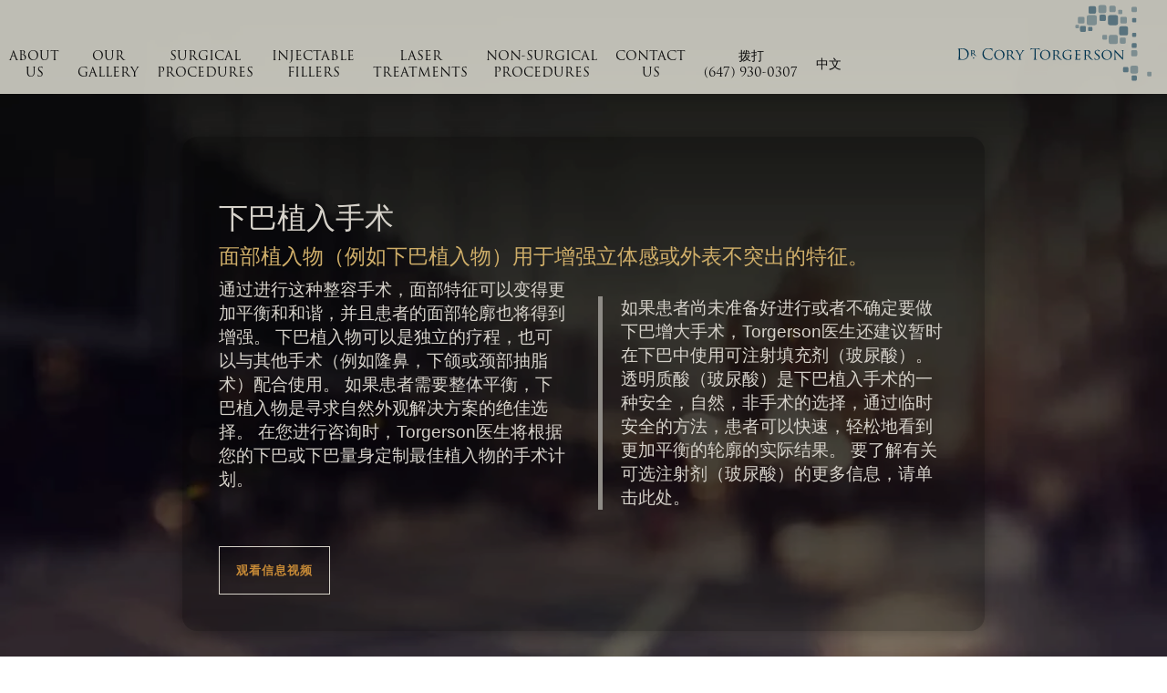

--- FILE ---
content_type: text/html; charset=UTF-8
request_url: https://drtorgerson.com/surgical-procedure/chin-implant/?lang=zh-hans
body_size: 88914
content:
<!DOCTYPE html><html lang="zh-hans"><head><script>if(navigator.userAgent.match(/MSIE|Internet Explorer/i)||navigator.userAgent.match(/Trident\/7\..*?rv:11/i)){let e=document.location.href;if(!e.match(/[?&]nonitro/)){if(e.indexOf("?")==-1){if(e.indexOf("#")==-1){document.location.href=e+"?nonitro=1"}else{document.location.href=e.replace("#","?nonitro=1#")}}else{if(e.indexOf("#")==-1){document.location.href=e+"&nonitro=1"}else{document.location.href=e.replace("#","&nonitro=1#")}}}}</script><link rel="preconnect" href="https://www.google.com" /><link rel="preconnect" href="https://www.googletagmanager.com" /><link rel="preconnect" href="https://cdn-ildpcbb.nitrocdn.com" /><meta charset="UTF-8" /><meta http-equiv="X-UA-Compatible" content="IE=edge" /><meta name="robots" content="index, follow, max-image-preview:large, max-snippet:-1, max-video-preview:-1" /><title>Chin Implant Toronto by Dr. Torgerson - Toronto Facial Plastic Surgery and Laser Centre | Dr. Torgerson</title><meta property="og:locale" content="zh_CN" /><meta property="og:type" content="article" /><meta property="og:title" content="Chin Implant Toronto by Dr. Torgerson - Toronto Facial Plastic Surgery and Laser Centre | Dr. Torgerson" /><meta property="og:url" content="https://drtorgerson.com/surgical-procedure/chin-implant/?lang=zh-hans" /><meta property="og:site_name" content="Toronto Facial Plastic Surgery and Laser Centre | Dr. Torgerson" /><meta property="article:publisher" content="https://www.facebook.com/pages/Dr-Cory-Torgerson/249753790253" /><meta property="article:modified_time" content="2022-08-23T16:10:43+00:00" /><meta property="og:image" content="https://drtorgerson.com/wp-content/uploads/2015/04/Chin-Implant-Toronto-01.jpg" /><meta name="twitter:card" content="summary_large_image" /><meta name="twitter:image" content="https://drtorgerson.com/wp-content/uploads/2015/04/Chin-Implant-Toronto-01.jpg" /><meta name="twitter:site" content="@drtorgerson" /><meta name="twitter:label1" content="预计阅读时间" /><meta name="twitter:data1" content="59 分" /><meta content="Divi Child v.1.0.0" name="generator" /><meta name="generator" content="WordPress 6.7.4" /><meta name="generator" content="WPML ver:4.8.5 stt:59,1,45;" /><meta name="generator" content="Site Kit by Google 1.167.0" /><meta name="viewport" content="width=device-width, initial-scale=1.0, maximum-scale=5.0, user-scalable=1" /><link rel="preload" href="https://cdn-ildpcbb.nitrocdn.com/KRsJkVhTujWzGWnALlIDAeNswmOEdagm/assets/images/optimized/rev-978ccc7/drtorgerson.com/wp-content/uploads/2017/12/city-grad.jpg" as="image" fetchpriority="high" /><meta name="p:domain_verify" content="8a197ecfb01d4ef29f8f0c8d088951fc" /><meta name="viewport" content="width=device-width, initial-scale=1.0" /><meta name="facebook-domain-verification" content="nsw02uiey3u4nrkskoxqa52mac77o0" /><meta name="msapplication-TileImage" content="https://drtorgerson.com/wp-content/uploads/2018/03/cropped-favicon-270x270.png" /><meta name="generator" content="NitroPack" /><script>var NPSH,NitroScrollHelper;NPSH=NitroScrollHelper=function(){let e=null;const o=window.sessionStorage.getItem("nitroScrollPos");function t(){let e=JSON.parse(window.sessionStorage.getItem("nitroScrollPos"))||{};if(typeof e!=="object"){e={}}e[document.URL]=window.scrollY;window.sessionStorage.setItem("nitroScrollPos",JSON.stringify(e))}window.addEventListener("scroll",function(){if(e!==null){clearTimeout(e)}e=setTimeout(t,200)},{passive:true});let r={};r.getScrollPos=()=>{if(!o){return 0}const e=JSON.parse(o);return e[document.URL]||0};r.isScrolled=()=>{return r.getScrollPos()>document.documentElement.clientHeight*.5};return r}();</script><script>(function(){var a=false;var e=document.documentElement.classList;var i=navigator.userAgent.toLowerCase();var n=["android","iphone","ipad"];var r=n.length;var o;var d=null;for(var t=0;t<r;t++){o=n[t];if(i.indexOf(o)>-1)d=o;if(e.contains(o)){a=true;e.remove(o)}}if(a&&d){e.add(d);if(d=="iphone"||d=="ipad"){e.add("ios")}}})();</script><script type="text/worker" id="nitro-web-worker">var preloadRequests=0;var remainingCount={};var baseURI="";self.onmessage=function(e){switch(e.data.cmd){case"RESOURCE_PRELOAD":var o=e.data.requestId;remainingCount[o]=0;e.data.resources.forEach(function(e){preload(e,function(o){return function(){console.log(o+" DONE: "+e);if(--remainingCount[o]==0){self.postMessage({cmd:"RESOURCE_PRELOAD",requestId:o})}}}(o));remainingCount[o]++});break;case"SET_BASEURI":baseURI=e.data.uri;break}};async function preload(e,o){if(typeof URL!=="undefined"&&baseURI){try{var a=new URL(e,baseURI);e=a.href}catch(e){console.log("Worker error: "+e.message)}}console.log("Preloading "+e);try{var n=new Request(e,{mode:"no-cors",redirect:"follow"});await fetch(n);o()}catch(a){console.log(a);var r=new XMLHttpRequest;r.responseType="blob";r.onload=o;r.onerror=o;r.open("GET",e,true);r.send()}}</script><script nitro-exclude>window.nitroGtmExcludes = 'WyJhLHMseSxuLGMsaCxpLGQsZSIsImEsIHMsIHksIG4sIGMsIGgsIGksIGQsIGUiLCJhc3luY1xcLWhpZGUiLCJ2YXIgX3Z3b19jb2RlIiwidHJ1c3Rsb2dvXFwuanMiLCJUcnVzdExvZ28iLCIuKj91c2VcXC50eXBla2l0XFwubmV0Lio/IiwiLio/[base64]/[base64]/YXBwXFwuZWN3aWRcXC5jb20uKj8iLCJwYXlwYWxcXC5jb21cXFwvc2RrXFxcL2pzIiwidmFyIGFuZ2VsbGV5ZV9pbl9jb250ZW50X3BhcmFtIiwiYXBwXFwub250cmFwb3J0XFwuY29tIiwiLio/bXNnc25kclxcLmNvbS4qPyIsIi4qP3NlYXJjaGxpZ2h0XFwucGFydG5lcnNcXFwvcGhvdG9uXFxcL3Bob3Rvbi4qP2pzIiwiLio/cm9vZlxcLXF1b3RlXFwtcHJvXFwtd2lkZ2V0XFwuanMuKj8iLCIuKj9jYWxsdHJrLio/IiwiLio/Y2FsbHJhaWwuKj8iLCIuKj9ibG9naGVyYWRzLio/IiwiLio/[base64]/IiwiaHR0cHNcXDpcXFwvXFxcL2N3dlxcLmlvXFxcLy4qPyIsIi4qP3dlYlxcLmNtcFxcLnVzZXJjZW50cmljc1xcLmV1XFxcL3VpXFxcL2xvYWRlclxcLmpzLio/IiwiLio/b3Nhbm9cXC5jb21cXFwvLio/IiwiaHR0cHNcXDpcXFwvXFxcL2FwaVxcLnNjaGVkdWxlZW5naW5lXFwubmV0XFxcL3NlXFwtd2ViXFwtYXBpLio/[base64]/IiwiLio/bWVkaWFcXC1hbWF6b25cXC5jb20uKj8iLCIuKj9hbXpuX2Fzc29jXy4qPyIsIm1vbnVcXC5kZWxpdmVyeSIsImFkc3BlZWRcXC5uZXQiLCJBZFNwZWVkXyIsImd0bVxcLmpzXFw/aWRcXD0iXQ==';</script><script id="nprl">(()=>{if(window.NPRL!=undefined)return;(function(e){var t=e.prototype;t.after||(t.after=function(){var e,t=arguments,n=t.length,r=0,i=this,o=i.parentNode,a=Node,c=String,u=document;if(o!==null){while(r<n){(e=t[r])instanceof a?(i=i.nextSibling)!==null?o.insertBefore(e,i):o.appendChild(e):o.appendChild(u.createTextNode(c(e)));++r}}})})(Element);var e,t;e=t=function(){var t=false;var r=window.URL||window.webkitURL;var i=true;var o=true;var a=2;var c=null;var u=null;var d=true;var s=window.nitroGtmExcludes!=undefined;var l=s?JSON.parse(atob(window.nitroGtmExcludes)).map(e=>new RegExp(e)):[];var f;var m;var v=null;var p=null;var g=null;var h={touch:["touchmove","touchend"],default:["mousemove","click","keydown","wheel"]};var E=true;var y=[];var w=false;var b=[];var S=0;var N=0;var L=false;var T=0;var R=null;var O=false;var A=false;var C=false;var P=[];var I=[];var M=[];var k=[];var x=false;var _={};var j=new Map;var B="noModule"in HTMLScriptElement.prototype;var q=requestAnimationFrame||mozRequestAnimationFrame||webkitRequestAnimationFrame||msRequestAnimationFrame;const D="gtm.js?id=";function H(e,t){if(!_[e]){_[e]=[]}_[e].push(t)}function U(e,t){if(_[e]){var n=0,r=_[e];for(var n=0;n<r.length;n++){r[n].call(this,t)}}}function Y(){(function(e,t){var r=null;var i=function(e){r(e)};var o=null;var a={};var c=null;var u=null;var d=0;e.addEventListener(t,function(r){if(["load","DOMContentLoaded"].indexOf(t)!=-1){if(u){Q(function(){e.triggerNitroEvent(t)})}c=true}else if(t=="readystatechange"){d++;n.ogReadyState=d==1?"interactive":"complete";if(u&&u>=d){n.documentReadyState=n.ogReadyState;Q(function(){e.triggerNitroEvent(t)})}}});e.addEventListener(t+"Nitro",function(e){if(["load","DOMContentLoaded"].indexOf(t)!=-1){if(!c){e.preventDefault();e.stopImmediatePropagation()}else{}u=true}else if(t=="readystatechange"){u=n.documentReadyState=="interactive"?1:2;if(d<u){e.preventDefault();e.stopImmediatePropagation()}}});switch(t){case"load":o="onload";break;case"readystatechange":o="onreadystatechange";break;case"pageshow":o="onpageshow";break;default:o=null;break}if(o){Object.defineProperty(e,o,{get:function(){return r},set:function(n){if(typeof n!=="function"){r=null;e.removeEventListener(t+"Nitro",i)}else{if(!r){e.addEventListener(t+"Nitro",i)}r=n}}})}Object.defineProperty(e,"addEventListener"+t,{value:function(r){if(r!=t||!n.startedScriptLoading||document.currentScript&&document.currentScript.hasAttribute("nitro-exclude")){}else{arguments[0]+="Nitro"}e.ogAddEventListener.apply(e,arguments);a[arguments[1]]=arguments[0]}});Object.defineProperty(e,"removeEventListener"+t,{value:function(t){var n=a[arguments[1]];arguments[0]=n;e.ogRemoveEventListener.apply(e,arguments)}});Object.defineProperty(e,"triggerNitroEvent"+t,{value:function(t,n){n=n||e;var r=new Event(t+"Nitro",{bubbles:true});r.isNitroPack=true;Object.defineProperty(r,"type",{get:function(){return t},set:function(){}});Object.defineProperty(r,"target",{get:function(){return n},set:function(){}});e.dispatchEvent(r)}});if(typeof e.triggerNitroEvent==="undefined"){(function(){var t=e.addEventListener;var n=e.removeEventListener;Object.defineProperty(e,"ogAddEventListener",{value:t});Object.defineProperty(e,"ogRemoveEventListener",{value:n});Object.defineProperty(e,"addEventListener",{value:function(n){var r="addEventListener"+n;if(typeof e[r]!=="undefined"){e[r].apply(e,arguments)}else{t.apply(e,arguments)}},writable:true});Object.defineProperty(e,"removeEventListener",{value:function(t){var r="removeEventListener"+t;if(typeof e[r]!=="undefined"){e[r].apply(e,arguments)}else{n.apply(e,arguments)}}});Object.defineProperty(e,"triggerNitroEvent",{value:function(t,n){var r="triggerNitroEvent"+t;if(typeof e[r]!=="undefined"){e[r].apply(e,arguments)}}})})()}}).apply(null,arguments)}Y(window,"load");Y(window,"pageshow");Y(window,"DOMContentLoaded");Y(document,"DOMContentLoaded");Y(document,"readystatechange");try{var F=new Worker(r.createObjectURL(new Blob([document.getElementById("nitro-web-worker").textContent],{type:"text/javascript"})))}catch(e){var F=new Worker("data:text/javascript;base64,"+btoa(document.getElementById("nitro-web-worker").textContent))}F.onmessage=function(e){if(e.data.cmd=="RESOURCE_PRELOAD"){U(e.data.requestId,e)}};if(typeof document.baseURI!=="undefined"){F.postMessage({cmd:"SET_BASEURI",uri:document.baseURI})}var G=function(e){if(--S==0){Q(K)}};var W=function(e){e.target.removeEventListener("load",W);e.target.removeEventListener("error",W);e.target.removeEventListener("nitroTimeout",W);if(e.type!="nitroTimeout"){clearTimeout(e.target.nitroTimeout)}if(--N==0&&S==0){Q(J)}};var X=function(e){var t=e.textContent;try{var n=r.createObjectURL(new Blob([t.replace(/^(?:<!--)?(.*?)(?:-->)?$/gm,"$1")],{type:"text/javascript"}))}catch(e){var n="data:text/javascript;base64,"+btoa(t.replace(/^(?:<!--)?(.*?)(?:-->)?$/gm,"$1"))}return n};var K=function(){n.documentReadyState="interactive";document.triggerNitroEvent("readystatechange");document.triggerNitroEvent("DOMContentLoaded");if(window.pageYOffset||window.pageXOffset){window.dispatchEvent(new Event("scroll"))}A=true;Q(function(){if(N==0){Q(J)}Q($)})};var J=function(){if(!A||O)return;O=true;R.disconnect();en();n.documentReadyState="complete";document.triggerNitroEvent("readystatechange");window.triggerNitroEvent("load",document);window.triggerNitroEvent("pageshow",document);if(window.pageYOffset||window.pageXOffset||location.hash){let e=typeof history.scrollRestoration!=="undefined"&&history.scrollRestoration=="auto";if(e&&typeof NPSH!=="undefined"&&NPSH.getScrollPos()>0&&window.pageYOffset>document.documentElement.clientHeight*.5){window.scrollTo(0,NPSH.getScrollPos())}else if(location.hash){try{let e=document.querySelector(location.hash);if(e){e.scrollIntoView()}}catch(e){}}}var e=null;if(a==1){e=eo}else{e=eu}Q(e)};var Q=function(e){setTimeout(e,0)};var V=function(e){if(e.type=="touchend"||e.type=="click"){g=e}};var $=function(){if(d&&g){setTimeout(function(e){return function(){var t=function(e,t,n){var r=new Event(e,{bubbles:true,cancelable:true});if(e=="click"){r.clientX=t;r.clientY=n}else{r.touches=[{clientX:t,clientY:n}]}return r};var n;if(e.type=="touchend"){var r=e.changedTouches[0];n=document.elementFromPoint(r.clientX,r.clientY);n.dispatchEvent(t("touchstart"),r.clientX,r.clientY);n.dispatchEvent(t("touchend"),r.clientX,r.clientY);n.dispatchEvent(t("click"),r.clientX,r.clientY)}else if(e.type=="click"){n=document.elementFromPoint(e.clientX,e.clientY);n.dispatchEvent(t("click"),e.clientX,e.clientY)}}}(g),150);g=null}};var z=function(e){if(e.tagName=="SCRIPT"&&!e.hasAttribute("data-nitro-for-id")&&!e.hasAttribute("nitro-document-write")||e.tagName=="IMG"&&(e.hasAttribute("src")||e.hasAttribute("srcset"))||e.tagName=="IFRAME"&&e.hasAttribute("src")||e.tagName=="LINK"&&e.hasAttribute("href")&&e.hasAttribute("rel")&&e.getAttribute("rel")=="stylesheet"){if(e.tagName==="IFRAME"&&e.src.indexOf("about:blank")>-1){return}var t="";switch(e.tagName){case"LINK":t=e.href;break;case"IMG":if(k.indexOf(e)>-1)return;t=e.srcset||e.src;break;default:t=e.src;break}var n=e.getAttribute("type");if(!t&&e.tagName!=="SCRIPT")return;if((e.tagName=="IMG"||e.tagName=="LINK")&&(t.indexOf("data:")===0||t.indexOf("blob:")===0))return;if(e.tagName=="SCRIPT"&&n&&n!=="text/javascript"&&n!=="application/javascript"){if(n!=="module"||!B)return}if(e.tagName==="SCRIPT"){if(k.indexOf(e)>-1)return;if(e.noModule&&B){return}let t=null;if(document.currentScript){if(document.currentScript.src&&document.currentScript.src.indexOf(D)>-1){t=document.currentScript}if(document.currentScript.hasAttribute("data-nitro-gtm-id")){e.setAttribute("data-nitro-gtm-id",document.currentScript.getAttribute("data-nitro-gtm-id"))}}else if(window.nitroCurrentScript){if(window.nitroCurrentScript.src&&window.nitroCurrentScript.src.indexOf(D)>-1){t=window.nitroCurrentScript}}if(t&&s){let n=false;for(const t of l){n=e.src?t.test(e.src):t.test(e.textContent);if(n){break}}if(!n){e.type="text/googletagmanagerscript";let n=t.hasAttribute("data-nitro-gtm-id")?t.getAttribute("data-nitro-gtm-id"):t.id;if(!j.has(n)){j.set(n,[])}let r=j.get(n);r.push(e);return}}if(!e.src){if(e.textContent.length>0){e.textContent+="\n;if(document.currentScript.nitroTimeout) {clearTimeout(document.currentScript.nitroTimeout);}; setTimeout(function() { this.dispatchEvent(new Event('load')); }.bind(document.currentScript), 0);"}else{return}}else{}k.push(e)}if(!e.hasOwnProperty("nitroTimeout")){N++;e.addEventListener("load",W,true);e.addEventListener("error",W,true);e.addEventListener("nitroTimeout",W,true);e.nitroTimeout=setTimeout(function(){console.log("Resource timed out",e);e.dispatchEvent(new Event("nitroTimeout"))},5e3)}}};var Z=function(e){if(e.hasOwnProperty("nitroTimeout")&&e.nitroTimeout){clearTimeout(e.nitroTimeout);e.nitroTimeout=null;e.dispatchEvent(new Event("nitroTimeout"))}};document.documentElement.addEventListener("load",function(e){if(e.target.tagName=="SCRIPT"||e.target.tagName=="IMG"){k.push(e.target)}},true);document.documentElement.addEventListener("error",function(e){if(e.target.tagName=="SCRIPT"||e.target.tagName=="IMG"){k.push(e.target)}},true);var ee=["appendChild","replaceChild","insertBefore","prepend","append","before","after","replaceWith","insertAdjacentElement"];var et=function(){if(s){window._nitro_setTimeout=window.setTimeout;window.setTimeout=function(e,t,...n){let r=document.currentScript||window.nitroCurrentScript;if(!r||r.src&&r.src.indexOf(D)==-1){return window._nitro_setTimeout.call(window,e,t,...n)}return window._nitro_setTimeout.call(window,function(e,t){return function(...n){window.nitroCurrentScript=e;t(...n)}}(r,e),t,...n)}}ee.forEach(function(e){HTMLElement.prototype["og"+e]=HTMLElement.prototype[e];HTMLElement.prototype[e]=function(...t){if(this.parentNode||this===document.documentElement){switch(e){case"replaceChild":case"insertBefore":t.pop();break;case"insertAdjacentElement":t.shift();break}t.forEach(function(e){if(!e)return;if(e.tagName=="SCRIPT"){z(e)}else{if(e.children&&e.children.length>0){e.querySelectorAll("script").forEach(z)}}})}return this["og"+e].apply(this,arguments)}})};var en=function(){if(s&&typeof window._nitro_setTimeout==="function"){window.setTimeout=window._nitro_setTimeout}ee.forEach(function(e){HTMLElement.prototype[e]=HTMLElement.prototype["og"+e]})};var er=async function(){if(o){ef(f);ef(V);if(v){clearTimeout(v);v=null}}if(T===1){L=true;return}else if(T===0){T=-1}n.startedScriptLoading=true;Object.defineProperty(document,"readyState",{get:function(){return n.documentReadyState},set:function(){}});var e=document.documentElement;var t={attributes:true,attributeFilter:["src"],childList:true,subtree:true};R=new MutationObserver(function(e,t){e.forEach(function(e){if(e.type=="childList"&&e.addedNodes.length>0){e.addedNodes.forEach(function(e){if(!document.documentElement.contains(e)){return}if(e.tagName=="IMG"||e.tagName=="IFRAME"||e.tagName=="LINK"){z(e)}})}if(e.type=="childList"&&e.removedNodes.length>0){e.removedNodes.forEach(function(e){if(e.tagName=="IFRAME"||e.tagName=="LINK"){Z(e)}})}if(e.type=="attributes"){var t=e.target;if(!document.documentElement.contains(t)){return}if(t.tagName=="IFRAME"||t.tagName=="LINK"||t.tagName=="IMG"||t.tagName=="SCRIPT"){z(t)}}})});R.observe(e,t);if(!s){et()}await Promise.all(P);var r=b.shift();var i=null;var a=false;while(r){var c;var u=JSON.parse(atob(r.meta));var d=u.delay;if(r.type=="inline"){var l=document.getElementById(r.id);if(l){l.remove()}else{r=b.shift();continue}c=X(l);if(c===false){r=b.shift();continue}}else{c=r.src}if(!a&&r.type!="inline"&&(typeof u.attributes.async!="undefined"||typeof u.attributes.defer!="undefined")){if(i===null){i=r}else if(i===r){a=true}if(!a){b.push(r);r=b.shift();continue}}var m=document.createElement("script");m.src=c;m.setAttribute("data-nitro-for-id",r.id);for(var p in u.attributes){try{if(u.attributes[p]===false){m.setAttribute(p,"")}else{m.setAttribute(p,u.attributes[p])}}catch(e){console.log("Error while setting script attribute",m,e)}}m.async=false;if(u.canonicalLink!=""&&Object.getOwnPropertyDescriptor(m,"src")?.configurable!==false){(e=>{Object.defineProperty(m,"src",{get:function(){return e.canonicalLink},set:function(){}})})(u)}if(d){setTimeout((function(e,t){var n=document.querySelector("[data-nitro-marker-id='"+t+"']");if(n){n.after(e)}else{document.head.appendChild(e)}}).bind(null,m,r.id),d)}else{m.addEventListener("load",G);m.addEventListener("error",G);if(!m.noModule||!B){S++}var g=document.querySelector("[data-nitro-marker-id='"+r.id+"']");if(g){Q(function(e,t){return function(){e.after(t)}}(g,m))}else{Q(function(e){return function(){document.head.appendChild(e)}}(m))}}r=b.shift()}};var ei=function(){var e=document.getElementById("nitro-deferred-styles");var t=document.createElement("div");t.innerHTML=e.textContent;return t};var eo=async function(e){isPreload=e&&e.type=="NitroPreload";if(!isPreload){T=-1;E=false;if(o){ef(f);ef(V);if(v){clearTimeout(v);v=null}}}if(w===false){var t=ei();let e=t.querySelectorAll('style,link[rel="stylesheet"]');w=e.length;if(w){let e=document.getElementById("nitro-deferred-styles-marker");e.replaceWith.apply(e,t.childNodes)}else if(isPreload){Q(ed)}else{es()}}else if(w===0&&!isPreload){es()}};var ea=function(){var e=ei();var t=e.childNodes;var n;var r=[];for(var i=0;i<t.length;i++){n=t[i];if(n.href){r.push(n.href)}}var o="css-preload";H(o,function(e){eo(new Event("NitroPreload"))});if(r.length){F.postMessage({cmd:"RESOURCE_PRELOAD",resources:r,requestId:o})}else{Q(function(){U(o)})}};var ec=function(){if(T===-1)return;T=1;var e=[];var t,n;for(var r=0;r<b.length;r++){t=b[r];if(t.type!="inline"){if(t.src){n=JSON.parse(atob(t.meta));if(n.delay)continue;if(n.attributes.type&&n.attributes.type=="module"&&!B)continue;e.push(t.src)}}}if(e.length){var i="js-preload";H(i,function(e){T=2;if(L){Q(er)}});F.postMessage({cmd:"RESOURCE_PRELOAD",resources:e,requestId:i})}};var eu=function(){while(I.length){style=I.shift();if(style.hasAttribute("nitropack-onload")){style.setAttribute("onload",style.getAttribute("nitropack-onload"));Q(function(e){return function(){e.dispatchEvent(new Event("load"))}}(style))}}while(M.length){style=M.shift();if(style.hasAttribute("nitropack-onerror")){style.setAttribute("onerror",style.getAttribute("nitropack-onerror"));Q(function(e){return function(){e.dispatchEvent(new Event("error"))}}(style))}}};var ed=function(){if(!x){if(i){Q(function(){var e=document.getElementById("nitro-critical-css");if(e){e.remove()}})}x=true;onStylesLoadEvent=new Event("NitroStylesLoaded");onStylesLoadEvent.isNitroPack=true;window.dispatchEvent(onStylesLoadEvent)}};var es=function(){if(a==2){Q(er)}else{eu()}};var el=function(e){m.forEach(function(t){document.addEventListener(t,e,true)})};var ef=function(e){m.forEach(function(t){document.removeEventListener(t,e,true)})};if(s){et()}return{setAutoRemoveCriticalCss:function(e){i=e},registerScript:function(e,t,n){b.push({type:"remote",src:e,id:t,meta:n})},registerInlineScript:function(e,t){b.push({type:"inline",id:e,meta:t})},registerStyle:function(e,t,n){y.push({href:e,rel:t,media:n})},onLoadStyle:function(e){I.push(e);if(w!==false&&--w==0){Q(ed);if(E){E=false}else{es()}}},onErrorStyle:function(e){M.push(e);if(w!==false&&--w==0){Q(ed);if(E){E=false}else{es()}}},loadJs:function(e,t){if(!e.src){var n=X(e);if(n!==false){e.src=n;e.textContent=""}}if(t){Q(function(e,t){return function(){e.after(t)}}(t,e))}else{Q(function(e){return function(){document.head.appendChild(e)}}(e))}},loadQueuedResources:async function(){window.dispatchEvent(new Event("NitroBootStart"));if(p){clearTimeout(p);p=null}window.removeEventListener("load",e.loadQueuedResources);f=a==1?er:eo;if(!o||g){Q(f)}else{if(navigator.userAgent.indexOf(" Edge/")==-1){ea();H("css-preload",ec)}el(f);if(u){if(c){v=setTimeout(f,c)}}else{}}},fontPreload:function(e){var t="critical-fonts";H(t,function(e){document.getElementById("nitro-critical-fonts").type="text/css"});F.postMessage({cmd:"RESOURCE_PRELOAD",resources:e,requestId:t})},boot:function(){if(t)return;t=true;C=typeof NPSH!=="undefined"&&NPSH.isScrolled();let n=document.prerendering;if(location.hash||C||n){o=false}m=h.default.concat(h.touch);p=setTimeout(e.loadQueuedResources,1500);el(V);if(C){e.loadQueuedResources()}else{window.addEventListener("load",e.loadQueuedResources)}},addPrerequisite:function(e){P.push(e)},getTagManagerNodes:function(e){if(!e)return j;return j.get(e)??[]}}}();var n,r;n=r=function(){var t=document.write;return{documentWrite:function(n,r){if(n&&n.hasAttribute("nitro-exclude")){return t.call(document,r)}var i=null;if(n.documentWriteContainer){i=n.documentWriteContainer}else{i=document.createElement("span");n.documentWriteContainer=i}var o=null;if(n){if(n.hasAttribute("data-nitro-for-id")){o=document.querySelector('template[data-nitro-marker-id="'+n.getAttribute("data-nitro-for-id")+'"]')}else{o=n}}i.innerHTML+=r;i.querySelectorAll("script").forEach(function(e){e.setAttribute("nitro-document-write","")});if(!i.parentNode){if(o){o.parentNode.insertBefore(i,o)}else{document.body.appendChild(i)}}var a=document.createElement("span");a.innerHTML=r;var c=a.querySelectorAll("script");if(c.length){c.forEach(function(t){var n=t.getAttributeNames();var r=document.createElement("script");n.forEach(function(e){r.setAttribute(e,t.getAttribute(e))});r.async=false;if(!t.src&&t.textContent){r.textContent=t.textContent}e.loadJs(r,o)})}},TrustLogo:function(e,t){var n=document.getElementById(e);var r=document.createElement("img");r.src=t;n.parentNode.insertBefore(r,n)},documentReadyState:"loading",ogReadyState:document.readyState,startedScriptLoading:false,loadScriptDelayed:function(e,t){setTimeout(function(){var t=document.createElement("script");t.src=e;document.head.appendChild(t)},t)}}}();document.write=function(e){n.documentWrite(document.currentScript,e)};document.writeln=function(e){n.documentWrite(document.currentScript,e+"\n")};window.NPRL=e;window.NitroResourceLoader=t;window.NPh=n;window.NitroPackHelper=r})();</script><template id="nitro-deferred-styles-marker"></template><style id="nitro-fonts">@font-face{font-family:"trajan-pro-3";src:url("https://cdn-ildpcbb.nitrocdn.com/KRsJkVhTujWzGWnALlIDAeNswmOEdagm/assets/desktop/source/rev-98c3dfc/use.typekit.net/af/6799c3/000000000000000000012e92/27/8755433b4f59eb734842bb6d74528f06.l") format("woff2");font-display:swap;font-style:normal;font-weight:400;font-stretch:normal}@font-face{font-family:"trajan-pro-3";src:url("https://cdn-ildpcbb.nitrocdn.com/KRsJkVhTujWzGWnALlIDAeNswmOEdagm/assets/desktop/source/rev-98c3dfc/use.typekit.net/af/183be2/000000000000000000012e8f/27/12def2bd54919649713179beb3186c70.l") format("woff2");font-display:swap;font-style:normal;font-weight:700;font-stretch:normal}@font-face{font-family:"FontAwesome";src:url("https://cdn-ildpcbb.nitrocdn.com/KRsJkVhTujWzGWnALlIDAeNswmOEdagm/assets/static/source/rev-98c3dfc/drtorgerson.com/wp-content/plugins/quform/fonts/3e6eb37f30ca47e1f854d23f3eb21bc6.fontawesome-webfont.eot");src:url("https://cdn-ildpcbb.nitrocdn.com/KRsJkVhTujWzGWnALlIDAeNswmOEdagm/assets/static/source/rev-98c3dfc/drtorgerson.com/wp-content/plugins/quform/fonts/3e6eb37f30ca47e1f854d23f3eb21bc6.fontawesome-webfont.woff2") format("woff2");font-weight:normal;font-style:normal;font-display:swap}@font-face{font-family:QIconSet;src:url("https://cdn-ildpcbb.nitrocdn.com/KRsJkVhTujWzGWnALlIDAeNswmOEdagm/assets/static/source/rev-98c3dfc/drtorgerson.com/wp-content/plugins/quform/fonts/7847c7b40a77e9d6da65561fc827aed3.QIconSet.eot");src:url("https://cdn-ildpcbb.nitrocdn.com/KRsJkVhTujWzGWnALlIDAeNswmOEdagm/assets/static/source/rev-98c3dfc/drtorgerson.com/wp-content/plugins/quform/fonts/7847c7b40a77e9d6da65561fc827aed3.QIconSet.ttf") format("truetype");font-weight:400;font-style:normal;font-display:swap}@font-face{font-family:"cwTeXFangSong";font-style:normal;font-weight:500;src:url("https://cdn-ildpcbb.nitrocdn.com/KRsJkVhTujWzGWnALlIDAeNswmOEdagm/assets/static/source/rev-98c3dfc/drtorgerson.com/fonts.gstatic.com/ea/cwtexfangsong/v3/cwTeXFangSong-zhonly.eot");src:url("https://cdn-ildpcbb.nitrocdn.com/KRsJkVhTujWzGWnALlIDAeNswmOEdagm/assets/static/source/rev-98c3dfc/drtorgerson.com/fonts.gstatic.com/ea/cwtexfangsong/v3/cwTeXFangSong-zhonly.woff2") format("woff2");font-display:swap}@font-face{font-family:ETmodules;font-display:swap;src:url("https://cdn-ildpcbb.nitrocdn.com/KRsJkVhTujWzGWnALlIDAeNswmOEdagm/assets/static/source/rev-98c3dfc/drtorgerson.com/wp-content/themes/Divi/core/admin/fonts/modules/all/modules.eot");src:url("https://cdn-ildpcbb.nitrocdn.com/KRsJkVhTujWzGWnALlIDAeNswmOEdagm/assets/static/source/rev-98c3dfc/drtorgerson.com/wp-content/themes/Divi/core/admin/fonts/modules/all/modules.ttf") format("truetype");font-weight:400;font-style:normal}@font-face{font-family:FontAwesome;font-style:normal;font-weight:400;font-display:swap;src:url("https://cdn-ildpcbb.nitrocdn.com/KRsJkVhTujWzGWnALlIDAeNswmOEdagm/assets/static/source/rev-98c3dfc/drtorgerson.com/wp-content/themes/Divi/core/admin/fonts/fontawesome/fa-regular-400.eot");src:url("https://cdn-ildpcbb.nitrocdn.com/KRsJkVhTujWzGWnALlIDAeNswmOEdagm/assets/static/source/rev-98c3dfc/drtorgerson.com/wp-content/themes/Divi/core/admin/fonts/fontawesome/fa-regular-400.woff2") format("woff2")}@font-face{font-family:FontAwesome;font-style:normal;font-weight:900;font-display:swap;src:url("https://cdn-ildpcbb.nitrocdn.com/KRsJkVhTujWzGWnALlIDAeNswmOEdagm/assets/static/source/rev-98c3dfc/drtorgerson.com/wp-content/themes/Divi/core/admin/fonts/fontawesome/fa-solid-900.eot");src:url("https://cdn-ildpcbb.nitrocdn.com/KRsJkVhTujWzGWnALlIDAeNswmOEdagm/assets/static/source/rev-98c3dfc/drtorgerson.com/wp-content/themes/Divi/core/admin/fonts/fontawesome/fa-solid-900.woff2") format("woff2")}@font-face{font-family:FontAwesome;font-style:normal;font-weight:400;font-display:swap;src:url("https://cdn-ildpcbb.nitrocdn.com/KRsJkVhTujWzGWnALlIDAeNswmOEdagm/assets/static/source/rev-98c3dfc/drtorgerson.com/wp-content/themes/Divi/core/admin/fonts/fontawesome/fa-brands-400.eot");src:url("https://cdn-ildpcbb.nitrocdn.com/KRsJkVhTujWzGWnALlIDAeNswmOEdagm/assets/static/source/rev-98c3dfc/drtorgerson.com/wp-content/themes/Divi/core/admin/fonts/fontawesome/fa-brands-400.woff2") format("woff2")}@font-face{font-family:"FontAwesome";font-display:swap;src:url("https://cdn-ildpcbb.nitrocdn.com/KRsJkVhTujWzGWnALlIDAeNswmOEdagm/assets/static/source/rev-98c3dfc/use.fontawesome.com/releases/v5.15.4/webfonts/fa-brands-400.woff2") format("woff2")}@font-face{font-family:"FontAwesome";font-display:swap;src:url("https://cdn-ildpcbb.nitrocdn.com/KRsJkVhTujWzGWnALlIDAeNswmOEdagm/assets/static/source/rev-98c3dfc/use.fontawesome.com/releases/v5.15.4/webfonts/fa-solid-900.woff2") format("woff2")}@font-face{font-family:"FontAwesome";font-display:swap;src:url("https://cdn-ildpcbb.nitrocdn.com/KRsJkVhTujWzGWnALlIDAeNswmOEdagm/assets/static/source/rev-98c3dfc/use.fontawesome.com/releases/v5.15.4/webfonts/fa-regular-400.woff2") format("woff2");unicode-range:U+F004-F005,U+F007,U+F017,U+F022,U+F024,U+F02E,U+F03E,U+F044,U+F057-F059,U+F06E,U+F070,U+F075,U+F07B-F07C,U+F080,U+F086,U+F089,U+F094,U+F09D,U+F0A0,U+F0A4-F0A7,U+F0C5,U+F0C7-F0C8,U+F0E0,U+F0EB,U+F0F3,U+F0F8,U+F0FE,U+F111,U+F118-F11A,U+F11C,U+F133,U+F144,U+F146,U+F14A,U+F14D-F14E,U+F150-F152,U+F15B-F15C,U+F164-F165,U+F185-F186,U+F191-F192,U+F1AD,U+F1C1-F1C9,U+F1CD,U+F1D8,U+F1E3,U+F1EA,U+F1F6,U+F1F9,U+F20A,U+F247-F249,U+F24D,U+F254-F25B,U+F25D,U+F267,U+F271-F274,U+F279,U+F28B,U+F28D,U+F2B5-F2B6,U+F2B9,U+F2BB,U+F2BD,U+F2C1-F2C2,U+F2D0,U+F2D2,U+F2DC,U+F2ED,U+F328,U+F358-F35B,U+F3A5,U+F3D1,U+F410,U+F4AD}@font-face{font-family:"FontAwesome";src:url("https://cdn-ildpcbb.nitrocdn.com/KRsJkVhTujWzGWnALlIDAeNswmOEdagm/assets/static/source/rev-98c3dfc/cdnjs.cloudflare.com/ajax/libs/font-awesome/4.7.0/fonts/3e6eb37f30ca47e1f854d23f3eb21bc6.fontawesome-webfont.eot");src:url("https://cdn-ildpcbb.nitrocdn.com/KRsJkVhTujWzGWnALlIDAeNswmOEdagm/assets/static/source/rev-98c3dfc/cdnjs.cloudflare.com/ajax/libs/font-awesome/4.7.0/fonts/3e6eb37f30ca47e1f854d23f3eb21bc6.fontawesome-webfont.woff2") format("woff2");font-weight:normal;font-style:normal;font-display:swap}</style><style type="text/css" id="nitro-critical-css">:root{--wp--preset--aspect-ratio--square:1;--wp--preset--aspect-ratio--4-3:4/3;--wp--preset--aspect-ratio--3-4:3/4;--wp--preset--aspect-ratio--3-2:3/2;--wp--preset--aspect-ratio--2-3:2/3;--wp--preset--aspect-ratio--16-9:16/9;--wp--preset--aspect-ratio--9-16:9/16;--wp--preset--color--black:#000;--wp--preset--color--cyan-bluish-gray:#abb8c3;--wp--preset--color--white:#fff;--wp--preset--color--pale-pink:#f78da7;--wp--preset--color--vivid-red:#cf2e2e;--wp--preset--color--luminous-vivid-orange:#ff6900;--wp--preset--color--luminous-vivid-amber:#fcb900;--wp--preset--color--light-green-cyan:#7bdcb5;--wp--preset--color--vivid-green-cyan:#00d084;--wp--preset--color--pale-cyan-blue:#8ed1fc;--wp--preset--color--vivid-cyan-blue:#0693e3;--wp--preset--color--vivid-purple:#9b51e0;--wp--preset--gradient--vivid-cyan-blue-to-vivid-purple:linear-gradient(135deg,rgba(6,147,227,1) 0%,#9b51e0 100%);--wp--preset--gradient--light-green-cyan-to-vivid-green-cyan:linear-gradient(135deg,#7adcb4 0%,#00d082 100%);--wp--preset--gradient--luminous-vivid-amber-to-luminous-vivid-orange:linear-gradient(135deg,rgba(252,185,0,1) 0%,rgba(255,105,0,1) 100%);--wp--preset--gradient--luminous-vivid-orange-to-vivid-red:linear-gradient(135deg,rgba(255,105,0,1) 0%,#cf2e2e 100%);--wp--preset--gradient--very-light-gray-to-cyan-bluish-gray:linear-gradient(135deg,#eee 0%,#a9b8c3 100%);--wp--preset--gradient--cool-to-warm-spectrum:linear-gradient(135deg,#4aeadc 0%,#9778d1 20%,#cf2aba 40%,#ee2c82 60%,#fb6962 80%,#fef84c 100%);--wp--preset--gradient--blush-light-purple:linear-gradient(135deg,#ffceec 0%,#9896f0 100%);--wp--preset--gradient--blush-bordeaux:linear-gradient(135deg,#fecda5 0%,#fe2d2d 50%,#6b003e 100%);--wp--preset--gradient--luminous-dusk:linear-gradient(135deg,#ffcb70 0%,#c751c0 50%,#4158d0 100%);--wp--preset--gradient--pale-ocean:linear-gradient(135deg,#fff5cb 0%,#b6e3d4 50%,#33a7b5 100%);--wp--preset--gradient--electric-grass:linear-gradient(135deg,#caf880 0%,#71ce7e 100%);--wp--preset--gradient--midnight:linear-gradient(135deg,#020381 0%,#2874fc 100%);--wp--preset--font-size--small:13px;--wp--preset--font-size--medium:20px;--wp--preset--font-size--large:36px;--wp--preset--font-size--x-large:42px;--wp--preset--spacing--20:.44rem;--wp--preset--spacing--30:.67rem;--wp--preset--spacing--40:1rem;--wp--preset--spacing--50:1.5rem;--wp--preset--spacing--60:2.25rem;--wp--preset--spacing--70:3.38rem;--wp--preset--spacing--80:5.06rem;--wp--preset--shadow--natural:6px 6px 9px rgba(0,0,0,.2);--wp--preset--shadow--deep:12px 12px 50px rgba(0,0,0,.4);--wp--preset--shadow--sharp:6px 6px 0px rgba(0,0,0,.2);--wp--preset--shadow--outlined:6px 6px 0px -3px rgba(255,255,255,1),6px 6px rgba(0,0,0,1);--wp--preset--shadow--crisp:6px 6px 0px rgba(0,0,0,1)}:root{--wp--style--global--content-size:823px;--wp--style--global--wide-size:1080px}:where(body){margin:0}body{padding-top:0px;padding-right:0px;padding-bottom:0px;padding-left:0px}body{overflow-x:hidden}.fa{display:inline-block;font:normal normal normal 14px/1 FontAwesome;font-size:inherit;text-rendering:auto;-webkit-font-smoothing:antialiased;-moz-osx-font-smoothing:grayscale}.fa-caret-right:before{content:""}.quform,.quform *{-webkit-box-sizing:border-box;box-sizing:border-box}.quform-cf:after,.quform-cf:before,.quform-child-elements:after,.quform-child-elements:before,.quform-element-row:after,.quform-element-row:before{content:" ";display:table}.quform-cf:after,.quform-child-elements:after,.quform-element-row:after{clear:both}.quform-cf,.quform-child-elements,.quform-element-row{zoom:1}.quform button::-moz-focus-inner{border:0}.quform{max-width:100%}.quform-form-inner{position:relative}.quform .quform-elements{margin:0;padding:0}.quform .quform-element{position:relative}.quform-spacer{padding:0 0 15px 0;margin:0 0 5px 0}.quform .quform-inner-name .quform-spacer{padding:0;margin:0}.quform-input{position:relative;max-width:100%;margin:0 0 3px 0}.quform-label>label>.quform-required{color:#cc0101;margin:0 0 0 5px;font-size:90%}.quform .quform-field-email,.quform .quform-field-text,.quform .quform-field-textarea{display:block;margin:0;min-width:10px;max-width:100%;width:100%;padding:8px;height:auto;line-height:1.5;font-size:1em;border:1px solid #e3e3e3}.quform .quform-field-email,.quform .quform-field-text,.quform .quform-field-textarea{-webkit-appearance:none}.quform .quform-field-textarea{height:200px}.quform-input-email,.quform-input-text,.quform-input-textarea{width:100%}.quform-field-size-slim>.quform-input>.quform-field-email,.quform-field-size-slim>.quform-input>.quform-field-text{padding:5px;font-size:90%}.quform-element-submit.quform-button-width-full>.quform-button-submit-default{width:70%;float:right;margin-right:0}.quform-element-page.quform-first-page .quform-element-submit.quform-button-width-full>.quform-button-submit-default{float:none;clear:both;width:100%;margin-right:0;margin-left:0}.quform-element-submit.quform-button-width-full button{width:100%}.quform-label{margin-bottom:3px;vertical-align:middle}.quform-label>label{display:inline-block;float:none;width:auto}.quform-sub-label{display:block;vertical-align:middle;float:none;margin:0 0 3px 0;font-size:80%;line-height:1.5}.quform-recaptcha-no-size>.quform-spacer,.quform-recaptcha-no-size>.quform-spacer>.quform-inner>.quform-input{margin-bottom:0;padding-bottom:0}.quform-element-row{margin:0 -10px !important;width:auto;max-width:none !important}.quform-element-column{float:left;padding:0 10px;min-height:1px}.quform-element-row-size-fixed>.quform-element-column{width:100%}.quform-element-row-size-fixed.quform-2-columns>.quform-element-column{width:50%}.quform-element-submit{vertical-align:bottom;margin:10px 0}.quform-element-submit button{display:block;margin:0;line-height:1.5;max-width:100%}.quform-element-submit.quform-button-size-fat button{padding-left:12px;padding-right:12px}.quform-element-submit.quform-button-size-fat button{padding-top:14px;padding-bottom:14px;font-size:110%}.quform-element-submit>div{vertical-align:middle;max-width:100%}.quform-loading{word-wrap:normal}.quform-loading.quform-loading-position-left{display:none;text-align:center;padding:9px 6px;line-height:0;vertical-align:inherit}.quform-button-size-fat .quform-loading-position-left{padding:11px}.quform-button-width-full .quform-loading-position-left{padding-left:0}.quform-loading-position-left .quform-loading-inner{margin:0 auto;max-width:24px;max-height:24px;display:inline-block}.quform-loading.quform-loading-position-left{float:left}.quform-loading-spinner{display:none;opacity:0}.quform-loading-type-spinner-1 .quform-loading-spinner{position:relative;display:inline-block;width:21px;height:21px;min-width:21px;min-height:21px;border:3px solid #000;border-radius:50%;-webkit-animation:qspinstyle .65s infinite linear;animation:qspinstyle .65s infinite linear;-webkit-box-sizing:border-box;box-sizing:border-box}.quform-loading-type-spinner-1 .quform-loading-spinner:after,.quform-loading-type-spinner-1 .quform-loading-spinner:before{left:-3px;top:-3px;display:none;position:absolute;content:"";width:inherit;height:inherit;border:inherit;border-radius:inherit;-webkit-box-sizing:border-box;box-sizing:border-box}.quform-loading-type-spinner-1 .quform-loading-spinner{border-color:transparent;border-top-color:#000;-webkit-animation-duration:3s;animation-duration:3s}.quform-loading-type-spinner-1 .quform-loading-spinner:after{display:block;border-color:transparent;border-top-color:#000;-webkit-animation:qspinstyle .65s infinite ease-in-out alternate;animation:qspinstyle .65s infinite ease-in-out alternate}@-webkit-keyframes qspinstyle{0%{-webkit-transform:rotate(0);transform:rotate(0)}100%{-webkit-transform:rotate(360deg);transform:rotate(360deg)}}@keyframes qspinstyle{0%{-webkit-transform:rotate(0);transform:rotate(0)}100%{-webkit-transform:rotate(360deg);transform:rotate(360deg)}}.quform-popup{display:none}.quform-element-page{display:none}.quform-current-page{display:block}.quform-button-submit-default{float:left;margin-right:5px;margin-bottom:5px}.quform-button-submit-default>button{padding:8px 12px}.quform-default-submit{position:absolute !important;left:-2000px !important;top:-2000px !important;width:0 !important;height:0 !important;border:0 !important;margin:0 !important;padding:0 !important}.quform-element-tree{clip:rect(1px,1px,1px,1px);clip-path:inset(50%);position:absolute !important;height:1px;width:1px;overflow:hidden}@media only screen and (max-width:767px){.quform-element-row.quform-responsive-columns-phone-landscape>.quform-element-column{float:none;width:100% !important;max-width:100% !important}.quform-responsive-elements-phone-landscape .quform-input{max-width:100% !important;width:100% !important;min-width:10px}.quform-responsive-elements-phone-landscape .quform-element-submit button{margin:0;width:100%}.quform-responsive-elements-phone-landscape .quform-element-submit.quform-button-width-full>.quform-button-submit-default{width:100%;float:none}.quform-responsive-elements-phone-landscape .quform-button-submit-default{float:none;margin:5px 0}.quform-responsive-elements-phone-landscape .quform-loading-position-left{padding-left:0}}.quform-theme-underlined{color:#000}.quform-theme-underlined .quform-label>label>.quform-required{color:#cc0101}.quform-theme-underlined .quform-field-email,.quform-theme-underlined .quform-field-text,.quform-theme-underlined .quform-field-textarea{border:0 none transparent;border-bottom:2px solid #89c712;background:0 0;color:#89c712;-webkit-box-shadow:none;box-shadow:none;border-radius:0;font-weight:700}.quform-theme-underlined .quform-input:not(.quform-has-field-icon-right)>.quform-field-email,.quform-theme-underlined .quform-input:not(.quform-has-field-icon-right)>.quform-field-text,.quform-theme-underlined .quform-input:not(.quform-has-field-icon-right)>.quform-field-textarea{padding-right:0 !important}.quform-theme-underlined .quform-input:not(.quform-has-field-icon-left)>.quform-field-email,.quform-theme-underlined .quform-input:not(.quform-has-field-icon-left)>.quform-field-text,.quform-theme-underlined .quform-input:not(.quform-has-field-icon-left)>.quform-field-textarea{padding-left:0 !important}.quform-theme-underlined .quform-label>label{color:#000;font-size:12px;text-transform:uppercase}.quform-theme-underlined .quform-loading-type-spinner-1 .quform-loading-spinner,.quform-theme-underlined .quform-loading-type-spinner-1 .quform-loading-spinner:after{border-top-color:#89c712}.quform-8 .quform-button-submit button{background-color:#3d446b}.quform-8 .quform-button-submit button{border-color:#3d446b}.quform-8 .quform-button-submit button .quform-button-text{color:#fff}.quform-8 .quform-button-submit{float:none !important;width:100% !important}.quform-8 .quform-field-text,.quform-8 .quform-field-email{border-bottom:1px solid #5d83a6;color:#000 !important;font-weight:400}.quform-8 .quform-field-textarea{border:1px solid #5d83a6 !important;color:#000 !important;border-radius:2px !important}.quform-8 .quform-field-textarea{padding-left:10px !important}.quform-8 .quform-button-submit button{background-color:#ffd478 !important;border:0 solid #ffd478 !important;border-radius:2px !important;text-transform:uppercase !important;color:#00334e !important}.quform-8 .quform-field-8_4{color:#000 !important}.quform-8 .quform-field-8_10{color:#000 !important}.fa{-moz-osx-font-smoothing:grayscale;-webkit-font-smoothing:antialiased;display:inline-block;font-style:normal;font-variant:normal;text-rendering:auto;line-height:1}.fa-caret-right:before{content:""}.fa{font-family:"Font Awesome 5 Free"}.fa{font-weight:900}a,blockquote,body,div,form,h1,h2,h3,h4,html,i,img,label,li,p,span,ul{margin:0;padding:0;border:0;outline:0;font-size:100%;-ms-text-size-adjust:100%;-webkit-text-size-adjust:100%;vertical-align:baseline;background:transparent}body{line-height:1}ul{list-style:none}blockquote{quotes:none}blockquote:after,blockquote:before{content:"";content:none}blockquote{margin:20px 0 30px;border-left:5px solid;padding-left:20px}:focus{outline:0}article,header,nav{display:block}body{font-family:Open Sans,Arial,sans-serif;font-size:14px;color:#666;background-color:#fff;line-height:1.7em;font-weight:500;-webkit-font-smoothing:antialiased;-moz-osx-font-smoothing:grayscale}body.et_cover_background{background-size:cover !important;background-position:top !important;background-repeat:no-repeat !important;background-attachment:fixed}a{color:#2ea3f2}a{text-decoration:none}p{padding-bottom:1em}p:not(.has-background):last-of-type{padding-bottom:0}i{font-style:italic}blockquote p{padding-bottom:0}h1,h2,h3,h4{color:#333;padding-bottom:10px;line-height:1em;font-weight:500}h1{font-size:30px}h2{font-size:26px}h3{font-size:22px}h4{font-size:18px}input{-webkit-appearance:none}input[type=email],input[type=text],textarea{background-color:#fff;border:1px solid #bbb;padding:2px;color:#4e4e4e}input[type=text],textarea{margin:0}textarea{padding:4px}button,input,textarea{font-family:inherit}img{max-width:100%;height:auto}.clear{clear:both}.et-search-form,blockquote{border-color:#2ea3f2}#main-content{background-color:#fff}.container{width:80%;max-width:1080px;margin:auto;position:relative}.et_button_custom_icon .et_pb_button:after{line-height:1.7em}.aligncenter{display:block;margin-left:auto;margin-right:auto}.page.et_pb_pagebuilder_layout #main-content{background-color:transparent}@media (max-width:980px){#page-container{padding-top:80px}}*{-webkit-box-sizing:border-box;box-sizing:border-box}.et_pb_button:after,.mobile_menu_bar:before{font-family:ETmodules !important;speak:none;font-style:normal;font-weight:400;-webkit-font-feature-settings:normal;font-feature-settings:normal;font-variant:normal;text-transform:none;line-height:1;-webkit-font-smoothing:antialiased;-moz-osx-font-smoothing:grayscale;text-shadow:0 0;direction:ltr}.et_pb_button{font-size:20px;font-weight:500;padding:.3em 1em;line-height:1.7em !important;background-color:transparent;background-size:cover;background-position:50%;background-repeat:no-repeat;border:2px solid;border-radius:3px}.et_pb_button{position:relative}.et_pb_button:after,.et_pb_button:before{font-size:32px;line-height:1em;content:"5";opacity:0;position:absolute;margin-left:-1em;text-transform:none;-webkit-font-feature-settings:"kern" off;font-feature-settings:"kern" off;font-variant:none;font-style:normal;font-weight:400;text-shadow:none}.et_pb_button:before{display:none}.et_pb_column_1_3 h2{font-size:23px}.et_pb_column_1_3 h4{font-size:18px}.et_pb_bg_layout_dark,.et_pb_bg_layout_dark h1,.et_pb_bg_layout_dark h2,.et_pb_bg_layout_dark h3,.et_pb_bg_layout_dark h4{color:#fff !important}.et_pb_module.et_pb_text_align_left{text-align:left}.clearfix:after{visibility:hidden;display:block;font-size:0;content:" ";clear:both;height:0}.et_builder_inner_content{position:relative;z-index:1}.et_pb_css_mix_blend_mode_passthrough{mix-blend-mode:unset !important}.et_pb_module,.et_pb_with_background{position:relative;background-size:cover;background-position:50%;background-repeat:no-repeat}.et_pb_with_border{position:relative;border:0 solid #333}.et_pb_module{-webkit-animation-timing-function:linear;animation-timing-function:linear;-webkit-animation-duration:.2s;animation-duration:.2s}@media (min-width:981px){.et_pb_section div.et_pb_row .et_pb_column .et_pb_module:last-child{margin-bottom:0}}@media (max-width:980px){.et_pb_column .et_pb_module{margin-bottom:30px}.et_pb_row .et_pb_column .et_pb_module:last-child{margin-bottom:0}}@media (min-width:981px){.et_pb_gutters3 .et_pb_column{margin-right:5.5%}.et_pb_gutters3 .et_pb_column_4_4{width:100%}.et_pb_gutters3 .et_pb_column_4_4 .et_pb_module{margin-bottom:2.75%}.et_pb_gutters3 .et_pb_column_1_3{width:29.6667%}.et_pb_gutters3 .et_pb_column_1_3 .et_pb_module{margin-bottom:9.27%}}@media (min-width:981px){.et_pb_gutters1 .et_pb_column,.et_pb_gutters1.et_pb_row .et_pb_column{margin-right:0}.et_pb_gutters1 .et_pb_column_4_4,.et_pb_gutters1.et_pb_row .et_pb_column_4_4{width:100%}.et_pb_gutters1 .et_pb_column_4_4 .et_pb_module,.et_pb_gutters1.et_pb_row .et_pb_column_4_4 .et_pb_module{margin-bottom:0}.et_pb_gutters1 .et_pb_column_1_3,.et_pb_gutters1.et_pb_row .et_pb_column_1_3{width:33.3333%}.et_pb_gutters1 .et_pb_column_1_3 .et_pb_module,.et_pb_gutters1.et_pb_row .et_pb_column_1_3 .et_pb_module{margin-bottom:0}}@media (max-width:980px){.et_pb_gutters1 .et_pb_column,.et_pb_gutters1 .et_pb_column .et_pb_module,.et_pb_gutters1.et_pb_row .et_pb_column,.et_pb_gutters1.et_pb_row .et_pb_column .et_pb_module{margin-bottom:0}}@media (max-width:767px){.et_pb_gutters1 .et_pb_column,.et_pb_gutters1 .et_pb_column .et_pb_module,.et_pb_gutters1.et_pb_row .et_pb_column,.et_pb_gutters1.et_pb_row .et_pb_column .et_pb_module{margin-bottom:0}}@media (max-width:479px){.et_pb_gutters1 .et_pb_column,.et_pb_gutters1.et_pb_row .et_pb_column{margin:0 !important}.et_pb_gutters1 .et_pb_column .et_pb_module,.et_pb_gutters1.et_pb_row .et_pb_column .et_pb_module{margin-bottom:0}}.mobile_menu_bar:before,.mobile_menu_bar:after{color:#2ea3f2}.container{text-align:left;position:relative}.et_fixed_nav.et_show_nav #page-container{padding-top:80px}.et_fixed_nav #main-header{position:fixed}.et_header_style_left #et-top-navigation{padding-top:33px}.et_header_style_left #et-top-navigation nav>ul>li>a{padding-bottom:33px}.et_header_style_left .logo_container{position:absolute;height:100%;width:100%}.et_header_style_left #et-top-navigation .mobile_menu_bar{padding-bottom:24px}#logo{width:auto;margin-bottom:0;max-height:54%;display:inline-block;float:none;vertical-align:middle;-webkit-transform:translate3d(0,0,0)}.et_pb_svg_logo #logo{height:54%}span.logo_helper{display:inline-block;height:100%;vertical-align:middle;width:0}#top-menu-nav{line-height:0}#et-top-navigation{font-weight:600}nav#top-menu-nav{float:left}.et-search-form{top:0;bottom:0;right:0;position:absolute;z-index:1000;width:100%}.et-search-form input{width:90%;border:none;color:#333;position:absolute;top:0;bottom:0;right:30px;margin:auto;background:transparent}.et-search-form .et-search-field::-ms-clear{width:0;height:0;display:none}.et_search_form_container{-webkit-animation:none;animation:none;-o-animation:none}.container.et_search_form_container{position:relative;opacity:0;height:1px}span.et_close_search_field{display:block;width:30px;height:30px;z-index:99999;position:absolute;right:0;top:0;bottom:0;margin:auto}span.et_close_search_field:after{font-family:"ETmodules";content:"M";speak:none;font-weight:normal;font-variant:normal;text-transform:none;line-height:1;-webkit-font-smoothing:antialiased;font-size:32px;display:inline-block;-webkit-box-sizing:border-box;box-sizing:border-box}.container.et_menu_container{z-index:99}.et_search_outer{width:100%;overflow:hidden;position:absolute;top:0}form.et-search-form{background:rgba(0,0,0,0) !important}input[type="search"]::-webkit-search-cancel-button{-webkit-appearance:none}#et-top-navigation{float:right}#et_mobile_nav_menu{float:right;display:none}.mobile_menu_bar{position:relative;display:block;line-height:0}.mobile_menu_bar:before{content:"a";font-size:32px;left:0;position:relative;top:0}.mobile_nav .select_page{display:none}@media all and (min-width:981px){.et_fullwidth_nav .et-search-form,.et_fullwidth_nav .et_close_search_field{right:30px}.et_fullwidth_nav #main-header .container{width:100%;max-width:100%;padding-right:32px;padding-left:30px}}@media all and (max-width:980px){.et_fixed_nav.et_show_nav #page-container{padding-top:80px}#et-top-navigation{margin-right:0}.et_fixed_nav #main-header{position:absolute}.et_header_style_left #et-top-navigation{padding-top:24px;display:block}.et_header_style_left #logo{max-width:50%}.et_header_style_left .et-search-form{width:50% !important;max-width:50% !important}#et_mobile_nav_menu{display:block}}@media all and (max-width:767px){#et-top-navigation{margin-right:0}}@media all and (max-width:479px){#et-top-navigation{margin-right:0}}#main-header{line-height:23px;font-weight:500;top:0;background-color:#fff;width:100%;-webkit-box-shadow:0 1px 0 rgba(0,0,0,.1);box-shadow:0 1px 0 rgba(0,0,0,.1);position:relative;z-index:99999}.mobile_menu_bar{position:relative;display:block;line-height:0}.mobile_menu_bar:before{content:"a";font-size:32px;position:relative;left:0;top:0}.mobile_nav .select_page{display:none}.et_transparent_nav #page-container{padding-top:0 !important}.et_pb_section{position:relative;background-color:#fff;background-position:50%;background-size:100%;background-size:cover}@media (min-width:981px){.et_pb_section{padding:4% 0}}@media (max-width:980px){.et_pb_section{padding:50px 0}}.et_pb_row{width:80%;max-width:1080px;margin:auto;position:relative}.et_pb_row:after{content:"";display:block;clear:both;visibility:hidden;line-height:0;height:0;width:0}.et_pb_column{float:left;background-size:cover;background-position:50%;position:relative;z-index:2;min-height:1px}.et_pb_column.et_pb_column_empty{min-height:1px}.et_pb_row .et_pb_column.et-last-child,.et_pb_row .et_pb_column:last-child{margin-right:0 !important}.et_pb_column,.et_pb_row{background-size:cover;background-position:50%;background-repeat:no-repeat}@media (min-width:981px){.et_pb_row{padding:2% 0}.et_pb_row .et_pb_column.et-last-child,.et_pb_row .et_pb_column:last-child{margin-right:0 !important}.et_pb_row.et_pb_equal_columns{display:-webkit-box;display:-ms-flexbox;display:flex}.et_pb_row.et_pb_equal_columns>.et_pb_column{-webkit-box-ordinal-group:2;-ms-flex-order:1;order:1}}@media (max-width:980px){.et_pb_row{max-width:1080px}.et_pb_row{padding:30px 0}.et_pb_column{width:100%;margin-bottom:30px}.et_pb_row .et_pb_column.et-last-child,.et_pb_row .et_pb_column:last-child{margin-bottom:0}.et_pb_column.et_pb_column_empty{display:none}}@media (max-width:479px){.et_pb_column{width:100% !important}}.et_pb_text{word-wrap:break-word}.et_pb_text>:last-child{padding-bottom:0}.et_pb_text_inner{position:relative}.et_pb_toggle_content{word-wrap:break-word}.et_pb_toggle_close .et_pb_toggle_content{display:none}.et_pb_toggle_content{padding-top:20px;position:relative}.et_pb_toggle_content p:last-of-type{padding-bottom:0}.ubermenu,.ubermenu .ubermenu-column,.ubermenu .ubermenu-item,.ubermenu .ubermenu-nav,.ubermenu .ubermenu-submenu,.ubermenu .ubermenu-tabs,.ubermenu .ubermenu-target{margin:0;padding:0;left:auto;right:auto;top:auto;bottom:auto;text-indent:0;clip:auto;position:static;background:0 0;text-transform:none;overflow:visible;z-index:10;-webkit-box-shadow:none;-moz-box-shadow:none;-o-box-shadow:none;box-shadow:none;-webkit-box-sizing:border-box;-moz-box-sizing:border-box;-ms-box-sizing:border-box;-o-box-sizing:border-box;box-sizing:border-box;vertical-align:top;line-height:1.3em;border:none;border-radius:0}.ubermenu,.ubermenu .ubermenu-column,.ubermenu .ubermenu-item,.ubermenu .ubermenu-nav,.ubermenu .ubermenu-submenu,.ubermenu .ubermenu-tabs,.ubermenu .ubermenu-target{height:auto;width:auto;max-height:none;min-height:0}.ubermenu .ubermenu-submenu-drop{-webkit-backface-visibility:hidden;-moz-backface-visibility:hidden;backface-visibility:hidden;-moz-transform:translateZ(0);-webkit-transform:translateZ(0)}.ubermenu{display:block;background:#fff;line-height:1.3em;text-align:left}.ubermenu,.ubermenu-nav{overflow:visible !important;z-index:100}.ubermenu-nav{text-align:inherit}.ubermenu-nav,.ubermenu-submenu{display:block;margin:0;padding:0;list-style:none}.ubermenu-bar-align-full{clear:both}.ubermenu .ubermenu-item{text-align:left;display:inline-block;vertical-align:top}.ubermenu .ubermenu-item-level-0{vertical-align:bottom;-moz-backface-visibility:visible;backface-visibility:visible}.ubermenu .ubermenu-item.ubermenu-item-level-0{float:none}.ubermenu-items-align-left.ubermenu-horizontal .ubermenu-item.ubermenu-item-level-0{float:left}body:not(.rtl) .ubermenu.ubermenu-horizontal .ubermenu-item-level-0:first-child>.ubermenu-target{border-left:none}.ubermenu .ubermenu-target{padding:15px 20px}.ubermenu .ubermenu-target{display:block;text-decoration:none;position:relative}.ubermenu .ubermenu-submenu .ubermenu-target{backface-visibility:hidden}.ubermenu .ubermenu-target-text{display:inline-block;vertical-align:baseline;font-family:inherit;font-weight:inherit;color:inherit}.ubermenu .ubermenu-target-description{font-size:80%;font-weight:400;clear:both;display:block}.ubermenu .ubermenu-item.ubermenu-disable-padding>.ubermenu-target{padding:0}.ubermenu .ubermenu-content-align-left{text-align:left}.ubermenu .ubermenu-column{max-width:100%}.ubermenu .ubermenu-item .ubermenu-submenu-drop{position:absolute;z-index:500;top:-10000px;height:0;max-height:0;visibility:hidden;overflow:hidden}.ubermenu .ubermenu-item:not(.ubermenu-active) .ubermenu-submenu-drop{min-height:0 !important}.ubermenu .ubermenu-item .ubermenu-submenu-drop{box-shadow:0 0 20px rgba(0,0,0,.15)}.ubermenu .ubermenu-item-level-0>.ubermenu-submenu-drop{clip:rect(0,5000px,5000px,-5000px)}.ubermenu .ubermenu-submenu-drop.ubermenu-submenu-align-left_edge_item{left:auto}.ubermenu .ubermenu-submenu-drop.ubermenu-submenu-align-full_width{left:0}.ubermenu .ubermenu-submenu-drop.ubermenu-submenu-align-full_width{width:100%}.ubermenu-transition-shift .ubermenu-item .ubermenu-submenu-drop{margin-top:20px;top:auto;opacity:0}.ubermenu:not(.ubermenu-transition-slide) .ubermenu-submenu.ubermenu-submenu-type-mega{max-height:600px;overflow-y:auto;-webkit-overflow-scrolling:touch}.ubermenu.ubermenu-disable-submenu-scroll .ubermenu-item>.ubermenu-submenu.ubermenu-submenu-type-mega{overflow:hidden}.ubermenu .ubermenu-submenu-type-flyout>.ubermenu-item{display:block;float:none;position:relative;min-width:150px;clear:both}.ubermenu .ubermenu-submenu .ubermenu-submenu-type-flyout{min-width:100%}.ubermenu:not(.ubermenu-transition-slide) .ubermenu-submenu.ubermenu-submenu-type-flyout{max-height:99999px}.ubermenu .ubermenu-submenu .ubermenu-submenu-type-flyout{margin-top:-1px;top:0;left:100%;min-width:0;clip:rect(-10px,5000px,5000px,0)}.ubermenu .ubermenu-submenu .ubermenu-column{display:block;float:left;width:auto}.ubermenu .ubermenu-submenu .ubermenu-column-auto{min-width:100px;width:auto}.ubermenu .ubermenu-nav .ubermenu-column-full{width:100%}.ubermenu .ubermenu-nav .ubermenu-column-1-3{width:33.33%}.ubermenu .ubermenu-nav .ubermenu-column-1-4{width:25%}.ubermenu .ubermenu-tabs{position:relative;width:100%}.ubermenu .ubermenu-tabs-group{border-style:solid}.ubermenu .ubermenu-tab .ubermenu-tab-content-panel{position:absolute;display:none}.ubermenu .ubermenu-tab .ubermenu-tab-content-panel,.ubermenu .ubermenu-tab>.ubermenu-target{border-width:0;border-style:solid}.ubermenu-nojs .ubermenu-tabs-show-default>.ubermenu-tabs-group>.ubermenu-tab:first-child>.ubermenu-tab-content-panel{display:block}.ubermenu .ubermenu-tab-layout-top>.ubermenu-tabs-group{border-width:0}.ubermenu .ubermenu-tab-layout-top>.ubermenu-tabs-group>.ubermenu-tab>.ubermenu-tab-content-panel{left:0;top:auto;border-width:1px 0 0 0}.ubermenu .ubermenu-wpml-ls-item>.ubermenu-target>.ubermenu-target-title{display:flex;align-items:center;flex-wrap:nowrap}.ubermenu .ubermenu-wpml-ls-item>.ubermenu-submenu-type-flyout{right:0}.ubermenu .ubermenu-wpml-ls-item>.ubermenu-submenu-type-flyout>.ubermenu-item{min-width:0;width:100%}.ubermenu-target-divider{position:absolute;overflow:hidden;clip:rect(0 0 0 0);height:1px;width:1px;margin:-1px;padding:0;margin:0;border:0}.ubermenu .ubermenu-column:after,.ubermenu .ubermenu-submenu:after,.ubermenu .ubermenu-tabs:after,.ubermenu:after{content:"";display:table;clear:both}.ubermenu{background:0 0}.ubermenu-submenu-drop{background:#fff}.fa{-moz-osx-font-smoothing:grayscale;-webkit-font-smoothing:antialiased;display:inline-block;font-style:normal;font-variant:normal;text-rendering:auto;line-height:1}.fa-caret-right:before{content:""}.fa{font-family:"Font Awesome 5 Free"}.fa{font-weight:900}*{-webkit-box-sizing:border-box;-moz-box-sizing:border-box;box-sizing:border-box}html{height:100%}body{margin:0;min-height:100%;background-color:#fff;font-family:Arial,sans-serif;font-size:14px;line-height:20px;color:#333}img{max-width:100%;vertical-align:middle;display:inline-block}button{border:0;-webkit-appearance:button}label{display:block;margin-bottom:5px;font-weight:bold}.ubermenu .ubermenu-tab-layout-top>.ubermenu-tabs-group>.ubermenu-tab>.ubermenu-tab-content-panel{border-width:0 0 0 0 !important}@media only screen and (max-width:1230px) and (min-width:980px){#logo,#logo.second-logo{float:left !important}}.et_header_style_left #et-top-navigation nav>ul>li>a{padding-bottom:15px !important}@media only screen and (max-width:600px){.et_pb_text h2{font-size:5vw !important}}#et_mobile_nav_menu{display:none}#main-header{z-index:999 !important}@media only screen and (max-width:767px){.entry-content h3{font-size:17px !important}}.et_pb_button.lightBtn{border-color:#fffffc;color:#faa634}@media (max-width:980px){.et_pb_section .et_pb_row{max-width:1080px !important;width:100% !important}}button.et_pb_button{margin-top:10px}.et_pb_button:after{color:#faa634;font-size:19px !important;line-height:.7em !important}button.et_pb_button{padding:1.4em !important;font-size:13px !important;line-height:1.2em !important}body{font-size:17px;font-weight:400;color:#1a1a1a;-webkit-text-size-adjust:100%;text-rendering:geometricPrecision;-webkit-font-feature-settings:"kern" 1;font-feature-settings:"kern" 1;-webkit-font-kerning:normal;font-kerning:normal}body #page-container{overflow:hidden}h2{font-size:2.1em}body h1,body h2,body h3,body h4{font-family:"trajan-pro-3",Helvetica,Arial,Lucida,sans-serif;line-height:1.2em !important;font-weight:100;overflow-wrap:initial}blockquote{border-color:#aaa !important;text-align:left !important}@media (min-width:81.25em){#logo{padding:8px 0 !important;margin-right:35px !important}}@media (min-width:61.25em){#logo.second-logo{opacity:0}}@media (max-width:61.24em){.mobile_menu_bar:before{color:white !important}.second-logo{display:none !important}#main-header .container{width:95%}}@media (max-width:61.24em){.mobile-box{height:auto}}.vertical-align{display:-webkit-box;display:-ms-flexbox;display:flex;-webkit-box-orient:vertical;-webkit-box-direction:normal;-ms-flex-direction:column;flex-direction:column;-webkit-box-pack:center;-ms-flex-pack:center;justify-content:center}@media (min-width:61.25em){.mobile_menu_bar:before{font-size:52px}}@media (max-width:1200px){.et_header_style_left .logo_container,.et_pb_svg_logo #logo,header#main-header,span.logo_helper,#logo.second-logo{min-height:120px}.ubermenu-main .ubermenu-item-level-0>.ubermenu-target{font-size:1.2vw}}@media (min-width:61.25em){.et_pb_svg_logo #logo,.et_pb_svg_logo #logo.second-logo{height:134px !important}#logo,#logo.second-logo{float:right;padding-right:40px}#et-top-navigation{float:left;padding-left:0 !important;margin-left:-30px}}.background-fade:after{position:absolute;content:"";top:0;right:0;left:0;bottom:0;-webkit-animation:customFadeToDark both;animation:customFadeToDark both}@-webkit-keyframes customFadeToDark{0%{background-color:transparent}100%{background-color:rgba(0,0,0,.3)}}@keyframes customFadeToDark{0%{background-color:transparent}100%{background-color:rgba(0,0,0,.3)}}.background-fade{-webkit-animation:customFadeToDark both;animation:customFadeToDark both}*{-webkit-box-sizing:border-box;box-sizing:border-box}html{overflow-y:scroll}@keyframes customFadeToDark{0%{background-color:transparent}100%{background-color:rgba(0,0,0,.3)}}.big-block-text a{padding:20px 0 !important;padding-left:18px !important;font-size:14px}html{height:100%}.ubermenu:not(.ubermenu-item-layout-image_below .ubermenu-image){height:auto;width:100%;position:relative}#et-top-navigation{font-weight:400 !important}.ubermenu.ubermenu-main .ubermenu-tab>.ubermenu-target{letter-spacing:.2em;font-size:14px}.ubermenu.ubermenu-main .ubermenu-tab>.ubermenu-target:after{font-size:17px}.ubermenu-main .ubermenu-item-level-0>.ubermenu-target{text-align:center}.ubermenu-main .ubermenu-submenu-type-flyout>.ubermenu-item-normal>.ubermenu-target{border-style:none !important}@media (max-width:81.24em){.ubermenu .ubermenu-target.ubermenu-item-layout-text_only{padding:12px 10px !important}.ubermenu.ubermenu-main .ubermenu-tab>.ubermenu-target{font-size:12px !important}.big-block-text a{padding:10px 0 !important;padding-left:11px !important;font-size:10px !important}}html body .ubermenu.ubermenu-main .ubermenu-tabs-group{border-color:#00334e !important;background-color:#00334e !important}.quform-theme-underlined .quform-input:not(.quform-has-field-icon-left)>.quform-field-textarea{padding-left:10px !important}@media (min-width:61.25em){#logo,#logo.second-logo{float:right !important}#et-top-navigation{float:left !important}}.ubermenu-wpml-ls-slot-23 .ubermenu-submenu-drop{left:auto !important;right:0;width:auto !important}.ubermenu-wpml-ls-slot-23>a{line-height:36px !important}.ubermenu-wpml-ls-slot-23 .ubermenu-submenu-drop .ubermenu-target{background-color:#00334e !important}#et_mobile_nav_menu{display:none}.fa{font-style:normal;font-variant:normal;font-weight:normal;font-family:FontAwesome}@media screen and (min-width:981px){.ubermenu{display:block !important}}@media screen and (max-width:980px){.ubermenu-responsive{width:100%;max-height:600px;visibility:visible;overflow:visible}.ubermenu-responsive.ubermenu{margin:0}.ubermenu-responsive.ubermenu .ubermenu-nav{display:block}.ubermenu-responsive.ubermenu-responsive-collapse{max-height:none;visibility:visible;overflow:visible}.ubermenu-responsive.ubermenu-responsive-collapse{max-height:0;overflow:hidden !important;visibility:hidden}.ubermenu-responsive.ubermenu-responsive-collapse:not(.ubermenu-in-transition){border-top-width:0;border-bottom-width:0}.ubermenu-responsive.ubermenu-responsive-collapse .ubermenu-item .ubermenu-submenu{display:none}.ubermenu-responsive .ubermenu-item-level-0{width:50%}.ubermenu-responsive .ubermenu-item.ubermenu-item-level-0>.ubermenu-target{border:none;box-shadow:none}.ubermenu-responsive .ubermenu-item.ubermenu-has-submenu-flyout{position:static}.ubermenu-responsive .ubermenu-nav .ubermenu-item .ubermenu-submenu.ubermenu-submenu-drop{width:100%;min-width:100%;max-width:100%;top:auto;left:0 !important}.ubermenu-responsive .ubermenu-submenu.ubermenu-submenu-type-mega>.ubermenu-item.ubermenu-column{min-height:0;border-left:none;float:left;display:block}.ubermenu.ubermenu-responsive .ubermenu-column,.ubermenu.ubermenu-responsive .ubermenu-column-auto{min-width:50%}.ubermenu.ubermenu-responsive .ubermenu-column:nth-of-type(2n+1){clear:both}.ubermenu.ubermenu-responsive .ubermenu-tabs,.ubermenu.ubermenu-responsive .ubermenu-tabs-group,.ubermenu.ubermenu-responsive .ubermenu-tab,.ubermenu.ubermenu-responsive .ubermenu-tab-content-panel{width:100%;min-width:100%;max-width:100%;left:0}.ubermenu.ubermenu-responsive .ubermenu-tabs,.ubermenu.ubermenu-responsive .ubermenu-tab-content-panel{min-height:0 !important}.ubermenu.ubermenu-responsive .ubermenu-tabs{z-index:15}.ubermenu.ubermenu-responsive .ubermenu-tab-content-panel{z-index:20}.ubermenu-responsive .ubermenu-tab{position:relative}.ubermenu-responsive .ubermenu-tab>.ubermenu-target{border-width:0 0 1px 0}.ubermenu-responsive .ubermenu-tabs>.ubermenu-tabs-group>.ubermenu-tab>.ubermenu-tab-content-panel{top:auto;border-width:1px}.ubermenu.ubermenu-responsive .ubermenu-tabs{position:static}.ubermenu .ubermenu-tabs .ubermenu-tab-content-panel{box-shadow:0 5px 10px rgba(0,0,0,.075)}}@media screen and (max-width:480px){.ubermenu.ubermenu-responsive .ubermenu-item-level-0{width:100%}.ubermenu.ubermenu-responsive .ubermenu-column,.ubermenu.ubermenu-responsive .ubermenu-column-auto{min-width:100%}}.ubermenu-main{background:#f7f7f7}.ubermenu.ubermenu-main{background:none;border:none;box-shadow:none}.ubermenu.ubermenu-main .ubermenu-item-level-0>.ubermenu-target{border:none;box-shadow:none}.ubermenu.ubermenu-main.ubermenu-horizontal .ubermenu-submenu-drop.ubermenu-submenu-align-full_width{left:0}.ubermenu-main .ubermenu-item-level-0>.ubermenu-target{font-size:14px;text-transform:uppercase;color:#0c0c0c}.ubermenu-main .ubermenu-nav .ubermenu-item.ubermenu-item-level-0>.ubermenu-target{font-weight:normal}.ubermenu-main .ubermenu-submenu.ubermenu-submenu-drop{background-color:#41474c;color:#fcfafa}.ubermenu-main .ubermenu-submenu .ubermenu-item-header>.ubermenu-target{color:#fcfafa;background-color:#41474c}.ubermenu-main .ubermenu-submenu .ubermenu-item-header.ubermenu-current-menu-item>.ubermenu-target{color:#fcfafa}.ubermenu-main .ubermenu-nav .ubermenu-submenu .ubermenu-item-header>.ubermenu-target{font-weight:normal}.ubermenu-main .ubermenu-item-normal>.ubermenu-target{color:#fcfafa;font-size:14px}.ubermenu-main .ubermenu-submenu-type-flyout>.ubermenu-item-normal>.ubermenu-target{border-bottom:1px solid #495c6f}.ubermenu.ubermenu-main .ubermenu-tabs .ubermenu-tabs-group{background-color:#080401}.ubermenu.ubermenu-main .ubermenu-tab>.ubermenu-target{color:#fcfafa}.ubermenu.ubermenu-main .ubermenu-tabs-group{border-color:#495c6f}.ubermenu-main .ubermenu-target>.ubermenu-target-description{text-transform:uppercase}.ubermenu-main,.ubermenu-main .ubermenu-target,.ubermenu-main .ubermenu-nav .ubermenu-item-level-0 .ubermenu-target{font-family:trajan-pro-3}.ubermenu .ubermenu-submenu.ubermenu-submenu-id-65587{min-width:300px}.ubermenu .ubermenu-submenu.ubermenu-submenu-id-65597{width:1000px;min-width:1000px}.ubermenu .ubermenu-submenu.ubermenu-submenu-id-65590{width:1000px;min-width:1000px}.ubermenu .ubermenu-submenu.ubermenu-submenu-id-65613{width:1000px;min-width:1000px}.ubermenu .ubermenu-submenu.ubermenu-submenu-id-65603{width:1000px;min-width:1000px}.fa{display:inline-block;font:normal normal normal 14px/1 FontAwesome;font-size:inherit;text-rendering:auto;-webkit-font-smoothing:antialiased;-moz-osx-font-smoothing:grayscale}.fa-caret-right:before{content:""}body{font-size:14px}#main-header,.et-search-form{background-color:rgba(239,237,226,.79)}#main-header{box-shadow:none}body .et_pb_button{font-size:15px;border-width:1px !important;border-radius:0px;font-weight:bold;font-style:normal;text-transform:uppercase;text-decoration:none;letter-spacing:1px}body .et_pb_button:after{content:"$";font-size:15px}@media only screen and (min-width:981px){.et_header_style_left #et-top-navigation{padding:40px 0 0 0}.et_header_style_left #et-top-navigation nav>ul>li>a{padding-bottom:40px}#logo{max-height:90%}.et_pb_svg_logo #logo{height:90%}}@media only screen and (min-width:1350px){.et_pb_row{padding:27px 0}.et_pb_section{padding:54px 0}}h1,h2,h3,h4{font-family:"cwTeXFangSong",sans-serif}body,input,textarea{font-family:"Oxygen",sans-serif}.et_pb_button{font-family:"Nunito",sans-serif}#main-header,#et-top-navigation{font-family:"cwTeXFangSong",sans-serif}div.et_pb_section.et_pb_section_0{background-image:url("https://cdn-ildpcbb.nitrocdn.com/KRsJkVhTujWzGWnALlIDAeNswmOEdagm/assets/images/optimized/rev-978ccc7/drtorgerson.com/wp-content/uploads/2017/12/city-grad.jpg") !important}.et_pb_section_0{filter:brightness(80%) sepia(14%);backface-visibility:hidden;filter:brightness(80%) sepia(14%);backface-visibility:hidden}.et_pb_section_0.et_pb_section{padding-top:150px;padding-right:200px;padding-bottom:150px;padding-left:200px;margin-top:0px;margin-right:0px;margin-bottom:0px;margin-left:0px}.et_pb_row_0{border-radius:16px 16px 16px 16px;overflow:hidden;border-color:rgba(255,255,255,0);box-shadow:0px 2px 18px 0px rgba(0,0,0,.3)}.et_pb_text_0.et_pb_text,.et_pb_text_2.et_pb_text,.et_pb_text_3.et_pb_text{color:#fff !important}.et_pb_text_0{line-height:1.4em;font-size:19px;line-height:1.4em;padding-top:70px !important;padding-right:40px !important;padding-bottom:40px !important;padding-left:40px !important}.et_pb_text_0 blockquote{text-align:center}.et_pb_text_0 h1{font-size:2.5vw;color:#fff !important;text-align:left}.et_pb_text_0 h4{font-size:23px;color:#ffd478 !important;line-height:1.2em;text-align:left}.et_pb_section_1.et_pb_section,.et_pb_section_3.et_pb_section{padding-top:0px;padding-right:0px;padding-bottom:0px;padding-left:0px;margin-top:0px;margin-right:0px;margin-bottom:0px;margin-left:0px}.et_pb_row_1.et_pb_row{padding-top:0px !important;padding-right:0px !important;padding-bottom:0px !important;padding-left:0px !important;margin-top:0px !important;margin-right:0px !important;margin-bottom:0px !important;margin-left:0px !important;padding-top:0px;padding-right:0px;padding-bottom:0px;padding-left:0px}.et_pb_text_1.et_pb_text,.et_pb_text_1 h4{color:#00334e !important}.et_pb_text_1{line-height:1.4em;font-size:17px;line-height:1.4em;margin-top:50px !important;margin-right:50px !important;margin-bottom:50px !important;margin-left:50px !important}.et_pb_text_1 h2,.et_pb_text_2 h2{text-transform:uppercase;font-size:2vw;color:#ffd478 !important;text-align:left}.et_pb_text_2{line-height:1.4em;font-size:15px;line-height:1.4em;margin-top:50px !important;margin-right:50px !important;margin-bottom:50px !important;margin-left:50px !important}div.et_pb_section.et_pb_section_3{background-image:url("https://cdn-ildpcbb.nitrocdn.com/KRsJkVhTujWzGWnALlIDAeNswmOEdagm/assets/images/optimized/rev-978ccc7/drtorgerson.com/wp-content/uploads/2017/12/Torgeson-Office-grad-1.jpg") !important}div.et_pb_section.et_pb_section_3.nitro-lazy{background-image:none !important}.et_pb_section_3{height:680px}.et_pb_text_3{font-size:19px;padding-top:100px !important;padding-right:50px !important;padding-bottom:100px !important;padding-left:50px !important}.et_pb_text_3 h3{font-variant:small-caps;font-size:2.5vw;text-align:center}.et_pb_column_0,.et_pb_column_4{padding-top:0px;padding-right:0px;padding-bottom:0px;padding-left:0px}.et_pb_column_1{background-color:rgba(0,51,78,.35);padding-top:0px;padding-right:0px;padding-bottom:0px;padding-left:0px}.et_pb_column_2{background-position:center top;background-image:url("https://cdn-ildpcbb.nitrocdn.com/KRsJkVhTujWzGWnALlIDAeNswmOEdagm/assets/images/optimized/rev-978ccc7/drtorgerson.com/wp-content/uploads/2018/01/Chin-Lift-02.jpg");background-color:#d8d8d8;padding-top:0px;padding-right:0px;padding-bottom:0px;padding-left:0px}.et_pb_column_2.nitro-lazy{background-image:none !important}.et_pb_column_3{background-color:#00334e;padding-top:0px;padding-right:0px;padding-bottom:0px;padding-left:0px}.et_pb_row_0.et_pb_row,.et_pb_row_2.et_pb_row{padding-top:0px !important;padding-right:0px !important;padding-bottom:0px !important;padding-left:0px !important;margin-top:0px !important;margin-right:0px !important;margin-bottom:0px !important;margin-left:0px !important;margin-left:auto !important;margin-right:auto !important;padding-top:0px;padding-right:0px;padding-bottom:0px;padding-left:0px}@media only screen and (min-width:981px){.et_pb_row_0,.et_pb_row_1,.et_pb_row_2{width:100%;max-width:100%}}@media only screen and (max-width:980px){.et_pb_section_0.et_pb_section{padding-top:0px;padding-right:0px;padding-bottom:0px;padding-left:0px}.et_pb_row_0,.et_pb_row_2{width:100%;max-width:100%}.et_pb_text_0,.et_pb_text_3{font-size:18px;padding-top:100px !important;padding-right:20px !important;padding-bottom:100px !important;padding-left:20px !important}.et_pb_text_0 h1,.et_pb_text_1 h2,.et_pb_text_2 h2,.et_pb_text_3 h3{font-size:32px}.et_pb_text_0 h4{font-size:19px}.et_pb_text_1{font-size:16px}}@media only screen and (max-width:767px){.et_pb_text_0{font-size:15px}.et_pb_text_0 h1{font-size:27px}.et_pb_text_1{font-size:14px}.et_pb_text_1 h2,.et_pb_text_2 h2,.et_pb_text_3 h3{font-size:22px}.et_pb_text_3{font-size:16px}}@media screen and (max-width:860px){.quick-call-button{display:block !important}}@media screen and (min-width:1024px){.call-now-button .call-text{display:initial}.quick-call-button{top:50%}}@media screen and (max-width:1024px) and (min-width:680px){.call-now-button .call-text{display:initial}.quick-call-button{top:50%}}@media screen and (max-width:680px){.call-now-button .call-text{display:initial}.quick-call-button{top:91%}}.quick-call-button{left:3%}.quick-call-button{background:#1a1919}.call-now-button a .quick-alo-phone-img-circle{background-color:#eda135}.call-now-button .call-text{color:#fff}.one_half{float:left;margin-right:4%;position:relative}.one_half{width:48%}.clearfix:after{visibility:hidden;display:block;font-size:0;content:" ";clear:both;height:0}.et_column_last{margin-right:0px !important;clear:right}.clear{clear:both}ul{box-sizing:border-box}.entry-content{counter-reset:footnotes}:root{--wp--preset--font-size--normal:16px;--wp--preset--font-size--huge:42px}.aligncenter{clear:both}html :where(img[class*=wp-image-]){height:auto;max-width:100%}.quick-call-button{display:none;z-index:9999;clear:both;margin:0 auto;position:fixed;border-radius:50px}.quick-call-button div{display:flex;position:relative}.quick-call-button div p{color:#fff;display:table;padding:10px;border-radius:21px;height:34px;line-height:14px;font-size:14px;margin:8px 5px 8px 50px;text-transform:uppercase;font-weight:normal;text-align:center;box-sizing:content-box;text-decoration:none !important;box-sizing:border-box}a#quickcallbutton{width:50px;height:50px;position:absolute;left:0;right:auto;bottom:0;top:0}.quick-alo-ph-circle.active{width:130px;height:130px;top:-40px;left:-40px;position:absolute;background-color:transparent;-webkit-border-radius:100%;-moz-border-radius:100%;border-radius:100%;border:2px solid rgba(30,30,30,.4);opacity:1;-webkit-animation:quick-alo-circle-anim 1.2s infinite ease-in-out;-moz-animation:quick-alo-circle-anim 1.2s infinite ease-in-out;-ms-animation:quick-alo-circle-anim 1.2s infinite ease-in-out;-o-animation:quick-alo-circle-anim 1.2s infinite ease-in-out;animation:quick-alo-circle-anim 1.2s infinite ease-in-out;-webkit-transform-origin:50% 50%;-moz-transform-origin:50% 50%;-ms-transform-origin:50% 50%;-o-transform-origin:50% 50%;transform-origin:50% 50%}.quick-alo-ph-circle-fill.active{width:80px;height:80px;top:-15px;left:-15px;position:absolute;background-color:#000;-webkit-border-radius:100%;-moz-border-radius:100%;border-radius:100%;border:2px solid transparent;opacity:1;-webkit-animation:quick-alo-circle-fill-anim 2.3s infinite ease-in-out;-moz-animation:quick-alo-circle-fill-anim 2.3s infinite ease-in-out;-ms-animation:quick-alo-circle-fill-anim 2.3s infinite ease-in-out;-o-animation:quick-alo-circle-fill-anim 2.3s infinite ease-in-out;animation:quick-alo-circle-fill-anim 2.3s infinite ease-in-out;-webkit-transform-origin:50% 50%;-moz-transform-origin:50% 50%;-ms-transform-origin:50% 50%;-o-transform-origin:50% 50%;transform-origin:50% 50%}.quick-alo-phone-img-circle.shake{width:50px;height:50px;top:0;left:0;position:absolute;-webkit-border-radius:100%;-moz-border-radius:100%;border-radius:100%;border:2px solid transparent;opacity:1;background:url("https://cdn-ildpcbb.nitrocdn.com/KRsJkVhTujWzGWnALlIDAeNswmOEdagm/assets/images/optimized/rev-978ccc7/drtorgerson.com/wp-content/plugins/quick-call-button/images/quick-call-button-phone.png") no-repeat center center;-webkit-animation:quick-alo-circle-img-anim 1s infinite ease-in-out;-moz-animation:quick-alo-circle-img-anim 1s infinite ease-in-out;-ms-animation:quick-alo-circle-img-anim 1s infinite ease-in-out;-o-animation:quick-alo-circle-img-anim 1s infinite ease-in-out;animation:quick-alo-circle-img-anim 1s infinite ease-in-out;-webkit-transform-origin:50% 50%;-moz-transform-origin:50% 50%;-ms-transform-origin:50% 50%;-o-transform-origin:50% 50%;transform-origin:50% 50%}.quick-alo-phone-img-circle.shake.nitro-lazy{background:none !important}@-moz-keyframes quick-alo-circle-anim{0%{-moz-transform:rotate(0) scale(.5) skew(1deg);opacity:.1;-moz-opacity:.1;-webkit-opacity:.1;-o-opacity:.1}30%{-moz-transform:rotate(0) scale(.7) skew(1deg);opacity:.5;-moz-opacity:.5;-webkit-opacity:.5;-o-opacity:.5}100%{-moz-transform:rotate(0) scale(1) skew(1deg);opacity:.6;-moz-opacity:.6;-webkit-opacity:.6;-o-opacity:.1}}@-webkit-keyframes quick-alo-circle-anim{0%{-webkit-transform:rotate(0) scale(.5) skew(1deg);-webkit-opacity:.1}30%{-webkit-transform:rotate(0) scale(.7) skew(1deg);-webkit-opacity:.5}100%{-webkit-transform:rotate(0) scale(1) skew(1deg);-webkit-opacity:.1}}@-o-keyframes quick-alo-circle-anim{0%{-o-transform:rotate(0) kscale(.5) skew(1deg);-o-opacity:.1}30%{-o-transform:rotate(0) scale(.7) skew(1deg);-o-opacity:.5}100%{-o-transform:rotate(0) scale(1) skew(1deg);-o-opacity:.1}}@-moz-keyframes quick-alo-circle-fill-anim{0%{-moz-transform:rotate(0) scale(.7) skew(1deg);opacity:.2}50%{-moz-transform:rotate(0) -moz-scale(1) skew(1deg);opacity:.2}100%{-moz-transform:rotate(0) scale(.7) skew(1deg);opacity:.2}}@-webkit-keyframes quick-alo-circle-fill-anim{0%{-webkit-transform:rotate(0) scale(.7) skew(1deg);opacity:.2}50%{-webkit-transform:rotate(0) scale(1) skew(1deg);opacity:.2}100%{-webkit-transform:rotate(0) scale(.7) skew(1deg);opacity:.2}}@-o-keyframes quick-alo-circle-fill-anim{0%{-o-transform:rotate(0) scale(.7) skew(1deg);opacity:.2}50%{-o-transform:rotate(0) scale(1) skew(1deg);opacity:.2}100%{-o-transform:rotate(0) scale(.7) skew(1deg);opacity:.2}}@-moz-keyframes quick-alo-circle-img-anim{10%{transform:rotate(0) scale(1) skew(1deg)}10%{-moz-transform:rotate(-25deg) scale(1) skew(1deg)}20%{-moz-transform:rotate(25deg) scale(1) skew(1deg)}30%{-moz-transform:rotate(-25deg) scale(1) skew(1deg)}40%{-moz-transform:rotate(25deg) scale(1) skew(1deg)}50%{-moz-transform:rotate(0) scale(1) skew(1deg)}100%{-moz-transform:rotate(0) scale(1) skew(1deg)}}@-webkit-keyframes quick-alo-circle-img-anim{0%{-webkit-transform:rotate(0) scale(1) skew(1deg)}10%{-webkit-transform:rotate(-25deg) scale(1) skew(1deg)}20%{-webkit-transform:rotate(25deg) scale(1) skew(1deg)}30%{-webkit-transform:rotate(-25deg) scale(1) skew(1deg)}40%{-webkit-transform:rotate(25deg) scale(1) skew(1deg)}50%{-webkit-transform:rotate(0) scale(1) skew(1deg)}100%{-webkit-transform:rotate(0) scale(1) skew(1deg)}}@-o-keyframes quick-alo-circle-img-anim{0%{-o-transform:rotate(0) scale(1) skew(1deg)}10%{-o-transform:rotate(-25deg) scale(1) skew(1deg)}20%{-o-transform:rotate(25deg) scale(1) skew(1deg)}30%{-o-transform:rotate(-25deg) scale(1) skew(1deg)}40%{-o-transform:rotate(25deg) scale(1) skew(1deg)}50%{-o-transform:rotate(0) scale(1) skew(1deg)}100%{-o-transform:rotate(0) scale(1) skew(1deg)}}:where(section h1),:where(article h1),:where(nav h1),:where(aside h1){font-size:2em}</style>   <link rel="pingback" href="https://drtorgerson.com/xmlrpc.php" />  <template data-nitro-marker-id="d32396b5f3fab6c3445f00f46cbd09f3-1"></template> <template data-nitro-marker-id="6a2d698dbabf3c7ab1a0400cb67b8238-1"></template> <link rel="alternate" hreflang="en" href="https://drtorgerson.com/surgical-procedure/face/chin-implant/" /> <link rel="alternate" hreflang="zh" href="https://drtorgerson.com/surgical-procedure/chin-implant/?lang=zh-hans" /> <link rel="alternate" hreflang="x-default" href="https://drtorgerson.com/surgical-procedure/face/chin-implant/" />   <link rel="canonical" href="https://drtorgerson.com/surgical-procedure/chin-implant/?lang=zh-hans" />              <script type="application/ld+json" class="yoast-schema-graph">{"@context":"https://schema.org","@graph":[{"@type":"WebPage","@id":"https://drtorgerson.com/surgical-procedure/chin-implant/?lang=zh-hans","url":"https://drtorgerson.com/surgical-procedure/chin-implant/?lang=zh-hans","name":"Chin Implant Toronto by Dr. Torgerson - Toronto Facial Plastic Surgery and Laser Centre | Dr. Torgerson","isPartOf":{"@id":"https://drtorgerson.com/?lang=zh-hans#website"},"primaryImageOfPage":{"@id":"https://drtorgerson.com/surgical-procedure/chin-implant/?lang=zh-hans#primaryimage"},"image":{"@id":"https://drtorgerson.com/surgical-procedure/chin-implant/?lang=zh-hans#primaryimage"},"thumbnailUrl":"https://drtorgerson.com/wp-content/uploads/2017/12/Quote.png","datePublished":"2021-02-03T10:44:17+00:00","dateModified":"2022-08-23T16:10:43+00:00","breadcrumb":{"@id":"https://drtorgerson.com/surgical-procedure/chin-implant/?lang=zh-hans#breadcrumb"},"inLanguage":"zh-Hans","potentialAction":[{"@type":"ReadAction","target":["https://drtorgerson.com/surgical-procedure/chin-implant/?lang=zh-hans"]}]},{"@type":"ImageObject","inLanguage":"zh-Hans","@id":"https://drtorgerson.com/surgical-procedure/chin-implant/?lang=zh-hans#primaryimage","url":"https://drtorgerson.com/wp-content/uploads/2017/12/Quote.png","contentUrl":"https://drtorgerson.com/wp-content/uploads/2017/12/Quote.png","width":1020,"height":306,"caption":"Quote"},{"@type":"BreadcrumbList","@id":"https://drtorgerson.com/surgical-procedure/chin-implant/?lang=zh-hans#breadcrumb","itemListElement":[{"@type":"ListItem","position":1,"name":"Home","item":"https://drtorgerson.com/?lang=zh-hans"},{"@type":"ListItem","position":2,"name":"Cosmetic Surgery Procedures","item":"https://drtorgerson.com/surgical-procedure/?lang=zh-hans"},{"@type":"ListItem","position":3,"name":"Chin Implant Toronto by Dr. Torgerson"}]},{"@type":"WebSite","@id":"https://drtorgerson.com/?lang=zh-hans#website","url":"https://drtorgerson.com/?lang=zh-hans","name":"Toronto Facial Plastic Surgery and Laser Centre | Dr. Torgerson","description":"Surgical &amp; Non-surgical Procedures","publisher":{"@id":"https://drtorgerson.com/?lang=zh-hans#organization"},"potentialAction":[{"@type":"SearchAction","target":{"@type":"EntryPoint","urlTemplate":"https://drtorgerson.com/?lang=zh-hans?s={search_term_string}"},"query-input":{"@type":"PropertyValueSpecification","valueRequired":true,"valueName":"search_term_string"}}],"inLanguage":"zh-Hans"},{"@type":"Organization","@id":"https://drtorgerson.com/?lang=zh-hans#organization","name":"Dr. Cory Torgerson Facial Cosmetic Surgery & Laser Centre","url":"https://drtorgerson.com/?lang=zh-hans","logo":{"@type":"ImageObject","inLanguage":"zh-Hans","@id":"https://drtorgerson.com/?lang=zh-hans#/schema/logo/image/","url":"https://drtorgerson.com/wp-content/uploads/2018/02/dr-torgerson-logo-light.png","contentUrl":"https://drtorgerson.com/wp-content/uploads/2018/02/dr-torgerson-logo-light.png","width":250,"height":103,"caption":"Dr. Cory Torgerson Facial Cosmetic Surgery & Laser Centre"},"image":{"@id":"https://drtorgerson.com/?lang=zh-hans#/schema/logo/image/"},"sameAs":["https://www.facebook.com/pages/Dr-Cory-Torgerson/249753790253","https://x.com/drtorgerson","https://instagram.com/corytorgerson/","https://www.pinterest.com/corytorgerson/","https://www.youtube.com/user/TorgersonCory"]}]}</script>  <link rel="dns-prefetch" href="//cdnjs.cloudflare.com" /> <link rel="dns-prefetch" href="//www.googletagmanager.com" /> <link rel="dns-prefetch" href="//use.typekit.net" /> <link rel="dns-prefetch" href="//fonts.googleapis.com" /> <link rel="dns-prefetch" href="//use.fontawesome.com" /> <link rel="alternate" type="application/rss+xml" title="Toronto Facial Plastic Surgery and Laser Centre | Dr. Torgerson » Feed" href="https://drtorgerson.com/feed/?lang=zh-hans" /> <link rel="alternate" type="application/rss+xml" title="Toronto Facial Plastic Surgery and Laser Centre | Dr. Torgerson » 评论 Feed" href="https://drtorgerson.com/comments/feed/?lang=zh-hans" />                                     <template data-nitro-marker-id="la-icon-manager-md5-js"></template> <template data-nitro-marker-id="la-icon-manager-util-js"></template> <template data-nitro-marker-id="jquery-core-js"></template> <template data-nitro-marker-id="jquery-migrate-js"></template> <template data-nitro-marker-id="image-watermark-no-right-click-js-before"></template> <template data-nitro-marker-id="image-watermark-no-right-click-js"></template> <template data-nitro-marker-id="responsive-lightbox-nivo-js"></template> <template data-nitro-marker-id="underscore-js"></template> <template data-nitro-marker-id="responsive-lightbox-infinite-scroll-js"></template> <template data-nitro-marker-id="responsive-lightbox-js-before"></template> <template data-nitro-marker-id="responsive-lightbox-js"></template> <template data-nitro-marker-id="sf_main-js-extra"></template> <template data-nitro-marker-id="sf_main-js"></template>   <template data-nitro-marker-id="google_gtagjs-js"></template> <template data-nitro-marker-id="google_gtagjs-js-after"></template> <link rel="https://api.w.org/" href="https://drtorgerson.com/wp-json/" /><link rel="alternate" title="JSON" type="application/json" href="https://drtorgerson.com/wp-json/wp/v2/pages/59878" /><link rel="EditURI" type="application/rsd+xml" title="RSD" href="https://drtorgerson.com/xmlrpc.php?rsd" />  <link rel="shortlink" href="https://drtorgerson.com/?p=59878&amp;lang=zh-hans" /> <link rel="alternate" title="oEmbed (JSON)" type="application/json+oembed" href="https://drtorgerson.com/wp-json/oembed/1.0/embed?url=https%3A%2F%2Fdrtorgerson.com%2Fsurgical-procedure%2Fchin-implant%2F%3Flang%3Dzh-hans" /> <link rel="alternate" title="oEmbed (XML)" type="text/xml+oembed" href="https://drtorgerson.com/wp-json/oembed/1.0/embed?url=https%3A%2F%2Fdrtorgerson.com%2Fsurgical-procedure%2Fchin-implant%2F%3Flang%3Dzh-hans&amp;format=xml" />  <script type="application/ld+json">
{
   "@context": "http:\/\/schema.org",
   "@type": "ProfessionalService",
   "url": "https://drtorgerson.com/",
   "name": "Toronto Facial Plastic Surgery and Laser Centre",
   "description":"Dr. Cory Torgerson has dedicated his medical practice to facial plastic surgery and various advanced aesthetic treatments, which not only improve appearance and health, but can restore confidence. ",

"logo": "https://drtorgerson.com/wp-content/uploads/2018/02/dr-torgerson-logo-light.png",
   "image": [
   {
   "@type": "imageObject",
   "url": "https://drtorgerson.com/wp-content/uploads/2018/02/dr-torgerson-logo-light.png"
    }
    ],
   "email": "info@drtorgerson.com",
   "telephone": "(647) 343-0207",
   "address": {
       "@type": "PostalAddress",
       "streetAddress": "59 Hayden Street Suite 700 (7th floor), Toronto, ON M4Y 0E7",
       "addressLocality": "Hayden Street Suite",
       "postalCode": "ON M4Y 0E7",
       "addressCountry": "Canada"
   },
   "geo": {
       "@type": "GeoCoordinates",
       "latitude": "43.669920",
       "longitude":"-79.383750"
   },
   "openingHours": [
      "Mon-Sun 00:00-00:00"
             
      
  ],

   "priceRange": "$$"
}
</script> <script type="application/ld+json">
{
 "@context": "http://schema.org",
 "@type": "Organization",
 "name": "Toronto Facial Plastic Surgery and Laser Centre",
 "url": "https://drtorgerson.com/",
 "logo": "https://drtorgerson.com/wp-content/uploads/2018/02/dr-torgerson-logo-light.png",
 "contactPoint": [
     {
         "@type": "ContactPoint",
         "telephone": "(647) 343-0207",
         "contactType": "customer service",
         "areaServed": [
             "Toronto"
         ],
         "availableLanguage": [
             "English"
      ]
    }
]
}
</script> <template data-nitro-marker-id="372228cfc35bc581cc711ea3e096ec1e-1"></template>  <template data-nitro-marker-id="cba72dc60a3c05aca7f9b300144a4ee7-1"></template><template data-nitro-marker-id="3dd1cf943d3762f3b9dea3a1805ed9ba-1"></template> <template data-nitro-marker-id="ca8d54fd134ac8bbfea3a57957bee303-1"></template>      <template data-nitro-marker-id="ef2694aacc9efe2cbf3bcfc52169bc13-1"></template><link rel="icon" sizes="32x32" href="https://cdn-ildpcbb.nitrocdn.com/KRsJkVhTujWzGWnALlIDAeNswmOEdagm/assets/images/optimized/rev-978ccc7/drtorgerson.com/wp-content/uploads/2018/03/cropped-favicon-32x32.png" /> <link rel="icon" sizes="192x192" href="https://cdn-ildpcbb.nitrocdn.com/KRsJkVhTujWzGWnALlIDAeNswmOEdagm/assets/images/optimized/rev-978ccc7/drtorgerson.com/wp-content/uploads/2018/03/cropped-favicon-192x192.png" /> <link rel="apple-touch-icon" href="https://cdn-ildpcbb.nitrocdn.com/KRsJkVhTujWzGWnALlIDAeNswmOEdagm/assets/images/optimized/rev-978ccc7/drtorgerson.com/wp-content/uploads/2018/03/cropped-favicon-180x180.png" />   <script nitro-exclude>window.IS_NITROPACK=!0;window.NITROPACK_STATE='FRESH';</script><style>.nitro-cover{visibility:hidden!important;}</style><script nitro-exclude>window.nitro_lazySizesConfig=window.nitro_lazySizesConfig||{};window.nitro_lazySizesConfig.lazyClass="nitro-lazy";nitro_lazySizesConfig.srcAttr="nitro-lazy-src";nitro_lazySizesConfig.srcsetAttr="nitro-lazy-srcset";nitro_lazySizesConfig.expand=10;nitro_lazySizesConfig.expFactor=1;nitro_lazySizesConfig.hFac=1;nitro_lazySizesConfig.loadMode=1;nitro_lazySizesConfig.ricTimeout=50;nitro_lazySizesConfig.loadHidden=true;(function(){let t=null;let e=false;let a=false;let i=window.scrollY;let r=Date.now();function n(){window.removeEventListener("scroll",n);window.nitro_lazySizesConfig.expand=300}function o(t){let e=t.timeStamp-r;let a=Math.abs(i-window.scrollY)/e;let n=Math.max(a*200,300);r=t.timeStamp;i=window.scrollY;window.nitro_lazySizesConfig.expand=n}window.addEventListener("scroll",o,{passive:true});window.addEventListener("NitroStylesLoaded",function(){e=true});window.addEventListener("load",function(){a=true});document.addEventListener("lazybeforeunveil",function(t){let e=false;let a=t.target.getAttribute("nitro-lazy-mask");if(a){let i="url("+a+")";t.target.style.maskImage=i;t.target.style.webkitMaskImage=i;e=true}let i=t.target.getAttribute("nitro-lazy-bg");if(i){let a=t.target.style.backgroundImage.replace("[data-uri]",i.replace(/\(/g,"%28").replace(/\)/g,"%29"));if(a===t.target.style.backgroundImage){a="url("+i.replace(/\(/g,"%28").replace(/\)/g,"%29")+")"}t.target.style.backgroundImage=a;e=true}if(t.target.tagName=="VIDEO"){if(t.target.hasAttribute("nitro-lazy-poster")){t.target.setAttribute("poster",t.target.getAttribute("nitro-lazy-poster"))}else if(!t.target.hasAttribute("poster")){t.target.setAttribute("preload","metadata")}e=true}let r=t.target.getAttribute("data-nitro-fragment-id");if(r){if(!window.loadNitroFragment(r,"lazy")){t.preventDefault();return false}}if(t.target.classList.contains("av-animated-generic")){t.target.classList.add("avia_start_animation","avia_start_delayed_animation");e=true}if(!e){let e=t.target.tagName.toLowerCase();if(e!=="img"&&e!=="iframe"){t.target.querySelectorAll("img[nitro-lazy-src],img[nitro-lazy-srcset]").forEach(function(t){t.classList.add("nitro-lazy")})}}})})();</script><script id="nitro-lazyloader">(function(e,t){if(typeof module=="object"&&module.exports){module.exports=lazySizes}else{e.lazySizes=t(e,e.document,Date)}})(window,function e(e,t,r){"use strict";if(!e.IntersectionObserver||!t.getElementsByClassName||!e.MutationObserver){return}var i,n;var a=t.documentElement;var s=e.HTMLPictureElement;var o="addEventListener";var l="getAttribute";var c=e[o].bind(e);var u=e.setTimeout;var f=e.requestAnimationFrame||u;var d=e.requestIdleCallback||u;var v=/^picture$/i;var m=["load","error","lazyincluded","_lazyloaded"];var g=Array.prototype.forEach;var p=function(e,t){return e.classList.contains(t)};var z=function(e,t){e.classList.add(t)};var h=function(e,t){e.classList.remove(t)};var y=function(e,t,r){var i=r?o:"removeEventListener";if(r){y(e,t)}m.forEach(function(r){e[i](r,t)})};var b=function(e,r,n,a,s){var o=t.createEvent("CustomEvent");if(!n){n={}}n.instance=i;o.initCustomEvent(r,!a,!s,n);e.dispatchEvent(o);return o};var C=function(t,r){var i;if(!s&&(i=e.picturefill||n.pf)){i({reevaluate:true,elements:[t]})}else if(r&&r.src){t.src=r.src}};var w=function(e,t){return(getComputedStyle(e,null)||{})[t]};var E=function(e,t,r){r=r||e.offsetWidth;while(r<n.minSize&&t&&!e._lazysizesWidth){r=t.offsetWidth;t=t.parentNode}return r};var A=function(){var e,r;var i=[];var n=function(){var t;e=true;r=false;while(i.length){t=i.shift();t[0].apply(t[1],t[2])}e=false};return function(a){if(e){a.apply(this,arguments)}else{i.push([a,this,arguments]);if(!r){r=true;(t.hidden?u:f)(n)}}}}();var x=function(e,t){return t?function(){A(e)}:function(){var t=this;var r=arguments;A(function(){e.apply(t,r)})}};var L=function(e){var t;var i=0;var a=n.throttleDelay;var s=n.ricTimeout;var o=function(){t=false;i=r.now();e()};var l=d&&s>49?function(){d(o,{timeout:s});if(s!==n.ricTimeout){s=n.ricTimeout}}:x(function(){u(o)},true);return function(e){var n;if(e=e===true){s=33}if(t){return}t=true;n=a-(r.now()-i);if(n<0){n=0}if(e||n<9){l()}else{u(l,n)}}};var T=function(e){var t,i;var n=99;var a=function(){t=null;e()};var s=function(){var e=r.now()-i;if(e<n){u(s,n-e)}else{(d||a)(a)}};return function(){i=r.now();if(!t){t=u(s,n)}}};var _=function(){var i,s;var o,f,d,m;var E;var T=new Set;var _=new Map;var M=/^img$/i;var R=/^iframe$/i;var W="onscroll"in e&&!/glebot/.test(navigator.userAgent);var O=0;var S=0;var F=function(e){O--;if(S){S--}if(e&&e.target){y(e.target,F)}if(!e||O<0||!e.target){O=0;S=0}if(G.length&&O-S<1&&O<3){u(function(){while(G.length&&O-S<1&&O<4){J({target:G.shift()})}})}};var I=function(e){if(E==null){E=w(t.body,"visibility")=="hidden"}return E||!(w(e.parentNode,"visibility")=="hidden"&&w(e,"visibility")=="hidden")};var P=function(e){z(e.target,n.loadedClass);h(e.target,n.loadingClass);h(e.target,n.lazyClass);y(e.target,D)};var B=x(P);var D=function(e){B({target:e.target})};var $=function(e,t){try{e.contentWindow.location.replace(t)}catch(r){e.src=t}};var k=function(e){var t;var r=e[l](n.srcsetAttr);if(t=n.customMedia[e[l]("data-media")||e[l]("media")]){e.setAttribute("media",t)}if(r){e.setAttribute("srcset",r)}};var q=x(function(e,t,r,i,a){var s,o,c,f,m,p;if(!(m=b(e,"lazybeforeunveil",t)).defaultPrevented){if(i){if(r){z(e,n.autosizesClass)}else{e.setAttribute("sizes",i)}}o=e[l](n.srcsetAttr);s=e[l](n.srcAttr);if(a){c=e.parentNode;f=c&&v.test(c.nodeName||"")}p=t.firesLoad||"src"in e&&(o||s||f);m={target:e};if(p){y(e,F,true);clearTimeout(d);d=u(F,2500);z(e,n.loadingClass);y(e,D,true)}if(f){g.call(c.getElementsByTagName("source"),k)}if(o){e.setAttribute("srcset",o)}else if(s&&!f){if(R.test(e.nodeName)){$(e,s)}else{e.src=s}}if(o||f){C(e,{src:s})}}A(function(){if(e._lazyRace){delete e._lazyRace}if(!p||e.complete){if(p){F(m)}else{O--}P(m)}})});var H=function(e){if(n.isPaused)return;var t,r;var a=M.test(e.nodeName);var o=a&&(e[l](n.sizesAttr)||e[l]("sizes"));var c=o=="auto";if(c&&a&&(e.src||e.srcset)&&!e.complete&&!p(e,n.errorClass)){return}t=b(e,"lazyunveilread").detail;if(c){N.updateElem(e,true,e.offsetWidth)}O++;if((r=G.indexOf(e))!=-1){G.splice(r,1)}_.delete(e);T.delete(e);i.unobserve(e);s.unobserve(e);q(e,t,c,o,a)};var j=function(e){var t,r;for(t=0,r=e.length;t<r;t++){if(e[t].isIntersecting===false){continue}H(e[t].target)}};var G=[];var J=function(e,r){var i,n,a,s;for(n=0,a=e.length;n<a;n++){if(r&&e[n].boundingClientRect.width>0&&e[n].boundingClientRect.height>0){_.set(e[n].target,{rect:e[n].boundingClientRect,scrollTop:t.documentElement.scrollTop,scrollLeft:t.documentElement.scrollLeft})}if(e[n].boundingClientRect.bottom<=0&&e[n].boundingClientRect.right<=0&&e[n].boundingClientRect.left<=0&&e[n].boundingClientRect.top<=0){continue}if(!e[n].isIntersecting){continue}s=e[n].target;if(O-S<1&&O<4){S++;H(s)}else if((i=G.indexOf(s))==-1){G.push(s)}else{G.splice(i,1)}}};var K=function(){var e,t;for(e=0,t=o.length;e<t;e++){if(!o[e]._lazyAdd&&!o[e].classList.contains(n.loadedClass)){o[e]._lazyAdd=true;i.observe(o[e]);s.observe(o[e]);T.add(o[e]);if(!W){H(o[e])}}}};var Q=function(){if(n.isPaused)return;if(_.size===0)return;const r=t.documentElement.scrollTop;const i=t.documentElement.scrollLeft;E=null;const a=r+e.innerHeight+n.expand;const s=i+e.innerWidth+n.expand*n.hFac;const o=r-n.expand;const l=(i-n.expand)*n.hFac;for(let e of _){const[t,r]=e;const i=r.rect.top+r.scrollTop;const n=r.rect.bottom+r.scrollTop;const c=r.rect.left+r.scrollLeft;const u=r.rect.right+r.scrollLeft;if(n>=o&&i<=a&&u>=l&&c<=s&&I(t)){H(t)}}};return{_:function(){m=r.now();o=t.getElementsByClassName(n.lazyClass);i=new IntersectionObserver(j);s=new IntersectionObserver(J,{rootMargin:n.expand+"px "+n.expand*n.hFac+"px"});const e=new ResizeObserver(e=>{if(T.size===0)return;s.disconnect();s=new IntersectionObserver(J,{rootMargin:n.expand+"px "+n.expand*n.hFac+"px"});_=new Map;for(let e of T){s.observe(e)}});e.observe(t.documentElement);c("scroll",L(Q),true);new MutationObserver(K).observe(a,{childList:true,subtree:true,attributes:true});K()},unveil:H}}();var N=function(){var e;var r=x(function(e,t,r,i){var n,a,s;e._lazysizesWidth=i;i+="px";e.setAttribute("sizes",i);if(v.test(t.nodeName||"")){n=t.getElementsByTagName("source");for(a=0,s=n.length;a<s;a++){n[a].setAttribute("sizes",i)}}if(!r.detail.dataAttr){C(e,r.detail)}});var i=function(e,t,i){var n;var a=e.parentNode;if(a){i=E(e,a,i);n=b(e,"lazybeforesizes",{width:i,dataAttr:!!t});if(!n.defaultPrevented){i=n.detail.width;if(i&&i!==e._lazysizesWidth){r(e,a,n,i)}}}};var a=function(){var t;var r=e.length;if(r){t=0;for(;t<r;t++){i(e[t])}}};var s=T(a);return{_:function(){e=t.getElementsByClassName(n.autosizesClass);c("resize",s)},checkElems:s,updateElem:i}}();var M=function(){if(!M.i){M.i=true;N._();_._()}};(function(){var t;var r={lazyClass:"lazyload",lazyWaitClass:"lazyloadwait",loadedClass:"lazyloaded",loadingClass:"lazyloading",preloadClass:"lazypreload",errorClass:"lazyerror",autosizesClass:"lazyautosizes",srcAttr:"data-src",srcsetAttr:"data-srcset",sizesAttr:"data-sizes",minSize:40,customMedia:{},init:true,hFac:.8,loadMode:2,expand:400,ricTimeout:0,throttleDelay:125,isPaused:false};n=e.nitro_lazySizesConfig||e.nitro_lazysizesConfig||{};for(t in r){if(!(t in n)){n[t]=r[t]}}u(function(){if(n.init){M()}})})();i={cfg:n,autoSizer:N,loader:_,init:M,uP:C,aC:z,rC:h,hC:p,fire:b,gW:E,rAF:A};return i});</script><script nitro-exclude>(function(){var t={childList:false,attributes:true,subtree:false,attributeFilter:["src"],attributeOldValue:true};var e=null;var r=[];function n(t){let n=r.indexOf(t);if(n>-1){r.splice(n,1);e.disconnect();a()}t.src=t.getAttribute("nitro-og-src");t.parentNode.querySelector(".nitro-removable-overlay")?.remove()}function i(){if(!e){e=new MutationObserver(function(t,e){t.forEach(t=>{if(t.type=="attributes"&&t.attributeName=="src"){let r=t.target;let n=r.getAttribute("nitro-og-src");let i=r.src;if(i!=n&&t.oldValue!==null){e.disconnect();let o=i.replace(t.oldValue,"");if(i.indexOf("data:")===0&&["?","&"].indexOf(o.substr(0,1))>-1){if(n.indexOf("?")>-1){r.setAttribute("nitro-og-src",n+"&"+o.substr(1))}else{r.setAttribute("nitro-og-src",n+"?"+o.substr(1))}}r.src=t.oldValue;a()}}})})}return e}function o(e){i().observe(e,t)}function a(){r.forEach(o)}window.addEventListener("message",function(t){if(t.data.action&&t.data.action==="playBtnClicked"){var e=document.getElementsByTagName("iframe");for(var r=0;r<e.length;r++){if(t.source===e[r].contentWindow){n(e[r])}}}});document.addEventListener("DOMContentLoaded",function(){document.querySelectorAll("iframe[nitro-og-src]").forEach(t=>{r.push(t)});a()})})();</script><script id="d32396b5f3fab6c3445f00f46cbd09f3-1" type="nitropack/inlinescript" class="nitropack-inline-script">
  document.documentElement.className = 'js';
 </script><script id="6a2d698dbabf3c7ab1a0400cb67b8238-1" type="nitropack/inlinescript" class="nitropack-inline-script">!function(e,c){e[c]=e[c]+(e[c]&&" ")+"quform-js"}(document.documentElement,"className");</script><script id="image-watermark-no-right-click-js-before" type="nitropack/inlinescript" class="nitropack-inline-script">
/* <![CDATA[ */
var iwArgsNoRightClick = {"rightclick":"Y","draganddrop":"Y"};
/* ]]> */
</script><script id="responsive-lightbox-js-before" type="nitropack/inlinescript" class="nitropack-inline-script">
/* <![CDATA[ */
var rlArgs = {"script":"nivo","selector":"lightbox","customEvents":"","activeGalleries":true,"effect":"fade","clickOverlayToClose":true,"keyboardNav":true,"errorMessage":"The requested content cannot be loaded. Please try again later.","woocommerce_gallery":false,"ajaxurl":"https:\/\/drtorgerson.com\/wp-admin\/admin-ajax.php","nonce":"2b6e1ff902","preview":false,"postId":59878,"scriptExtension":false};
/* ]]> */
</script><script id="sf_main-js-extra" type="nitropack/inlinescript" class="nitropack-inline-script">
/* <![CDATA[ */
var SF_Opts = {"wp_menu_id":"65","social":{"facebook":"https:\/\/www.facebook.com\/drcorytorgerson","twitter":"https:\/\/x.com\/drtorgerson","instagram":"https:\/\/www.instagram.com\/corytorgerson\/?hl=en","youtube":"https:\/\/www.youtube.com\/@DrCoryTorgerson","email":"info@drtorgerson.com"},"search":"yes","blur":"no","fade":"no","test_mode":"no","hide_def":"no","mob_nav":"no","dynamic":"no","parent_ignore":"yes","sidebar_style":"side","sidebar_behaviour":"push","alt_menu":"","sidebar_pos":"right","width_panel_1":"280","width_panel_2":"280","width_panel_3":"280","width_panel_4":"200","base_color":"#032336","opening_type":"click","sub_type":"swipe","video_bg":"","video_mob":"yes","video_preload":"yes","sub_mob_type":"dropdown","sub_opening_type":"click","label":"metro","label_top":"0px","label_size":"53px","label_vis":"yes","item_padding":"15","bg":"","path":"https:\/\/drtorgerson.com\/wp-content\/plugins\/superfly-menu\/img\/","menu":"{\"65\":{\"term_id\":65,\"name\":\"Mobile Menu\",\"loc\":{\"pages\":{\"20\":1,\"24\":1,\"21550\":1,\"21852\":1,\"21854\":1,\"21877\":1,\"21909\":1,\"22031\":1,\"22040\":1,\"22047\":1,\"22052\":1,\"22062\":1,\"22067\":1,\"22073\":1,\"22082\":1,\"22086\":1,\"22089\":1,\"22096\":1,\"22099\":1,\"22105\":1,\"22108\":1,\"22131\":1,\"22134\":1,\"22142\":1,\"22145\":1,\"22148\":1,\"22172\":1,\"22177\":1,\"22185\":1,\"22190\":1,\"22201\":1,\"22209\":1,\"22222\":1,\"22226\":1,\"22228\":1,\"22234\":1,\"22237\":1,\"22240\":1,\"22243\":1,\"22245\":1,\"22507\":1,\"23122\":1,\"23619\":1,\"23807\":1,\"23839\":1,\"23857\":1,\"23875\":1,\"23895\":1,\"23906\":1,\"24271\":1,\"24349\":1,\"24373\":1,\"24387\":1,\"24407\":1,\"24433\":1,\"24455\":1,\"24594\":1,\"24608\":1,\"24621\":1,\"24631\":1,\"24641\":1,\"24652\":1,\"24663\":1,\"24676\":1,\"24684\":1,\"24693\":1,\"24703\":1,\"24742\":1,\"24753\":1,\"24769\":1,\"24815\":1,\"24849\":1,\"24866\":1,\"24873\":1,\"24896\":1,\"24903\":1,\"24911\":1,\"24934\":1,\"24946\":1,\"24953\":1,\"25029\":1,\"25273\":1,\"25345\":1,\"25355\":1,\"25363\":1,\"25373\":1,\"25388\":1,\"25396\":1,\"25404\":1,\"25412\":1,\"25422\":1,\"25431\":1,\"25441\":1,\"25449\":1,\"25458\":1,\"25470\":1,\"25485\":1,\"25495\":1,\"25775\":1,\"25786\":1,\"25794\":1,\"25804\":1,\"25812\":1,\"25823\":1,\"25835\":1,\"25849\":1,\"25858\":1,\"25866\":1,\"25873\":1,\"25880\":1,\"25889\":1,\"25905\":1,\"25913\":1,\"25920\":1,\"25927\":1,\"25938\":1,\"25945\":1,\"26065\":1,\"26077\":1,\"26085\":1,\"26093\":1,\"26099\":1,\"26110\":1,\"26121\":1,\"26132\":1,\"26144\":1,\"26156\":1,\"26170\":1,\"26178\":1,\"26194\":1,\"26201\":1,\"26209\":1,\"26216\":1,\"26222\":1,\"26227\":1,\"26232\":1,\"26236\":1,\"26304\":1,\"26308\":1,\"26311\":1,\"26315\":1,\"26317\":1,\"26320\":1,\"26323\":1,\"26325\":1,\"26329\":1,\"26333\":1,\"26339\":1,\"26346\":1,\"26418\":1,\"26424\":1,\"26430\":1,\"26489\":1,\"26497\":1,\"26502\":1,\"26507\":1,\"26561\":1,\"26704\":1,\"26708\":1,\"26712\":1,\"26717\":1,\"26724\":1,\"26729\":1,\"26732\":1,\"26737\":1,\"26753\":1,\"26759\":1,\"26766\":1,\"26771\":1,\"26778\":1,\"26784\":1,\"26789\":1,\"26794\":1,\"26938\":1,\"26942\":1,\"26946\":1,\"26951\":1,\"26968\":1,\"26970\":1,\"26976\":1,\"26980\":1,\"26984\":1,\"26990\":1,\"27015\":1,\"27021\":1,\"27025\":1,\"27030\":1,\"27049\":1,\"27055\":1,\"27064\":1,\"27066\":1,\"27120\":1,\"27128\":1,\"27139\":1,\"27147\":1,\"27156\":1,\"27221\":1,\"27226\":1,\"27231\":1,\"27234\":1,\"27237\":1,\"27249\":1,\"27374\":1,\"27378\":1,\"27385\":1,\"27388\":1,\"27394\":1,\"27398\":1,\"27472\":1,\"27474\":1,\"27479\":1,\"27483\":1,\"27487\":1,\"27491\":1,\"27496\":1,\"27500\":1,\"27504\":1,\"27512\":1,\"27516\":1,\"27521\":1,\"27525\":1,\"27528\":1,\"27607\":1,\"27696\":1,\"27700\":1,\"27705\":1,\"27713\":1,\"27719\":1,\"27756\":1,\"27760\":1,\"27766\":1,\"27775\":1,\"27783\":1,\"27789\":1,\"27798\":1,\"27803\":1,\"27805\":1,\"27810\":1,\"28076\":1,\"28190\":1,\"28400\":1,\"28408\":1,\"28414\":1,\"28418\":1,\"28422\":1,\"28428\":1,\"28429\":1,\"28438\":1,\"28445\":1,\"28449\":1,\"28453\":1,\"28457\":1,\"28539\":1,\"28545\":1,\"28638\":1,\"28644\":1,\"28645\":1,\"28646\":1,\"28647\":1,\"28648\":1,\"28673\":1,\"28677\":1,\"28681\":1,\"28685\":1,\"28690\":1,\"28696\":1,\"28700\":1,\"28704\":1,\"28708\":1,\"28712\":1,\"28717\":1,\"28727\":1,\"28735\":1,\"28739\":1,\"28789\":1,\"28796\":1,\"28801\":1,\"28805\":1,\"28809\":1,\"28815\":1,\"28819\":1,\"28824\":1,\"28828\":1,\"28833\":1,\"28847\":1,\"28884\":1,\"28899\":1,\"28903\":1,\"28907\":1,\"28911\":1,\"28915\":1,\"28937\":1,\"28938\":1,\"28939\":1,\"28940\":1,\"28941\":1,\"28970\":1,\"28978\":1,\"28987\":1,\"28989\":1,\"28990\":1,\"29011\":1,\"29015\":1,\"29020\":1,\"29026\":1,\"29032\":1,\"29041\":1,\"29049\":1,\"29055\":1,\"29063\":1,\"29079\":1,\"29086\":1,\"29092\":1,\"29094\":1,\"29104\":1,\"29105\":1,\"29116\":1,\"29118\":1,\"29135\":1,\"29144\":1,\"29153\":1,\"29154\":1,\"29157\":1,\"29368\":1,\"29369\":1,\"29370\":1,\"29371\":1,\"29373\":1,\"29374\":1,\"29851\":1,\"29852\":1,\"29853\":1,\"29854\":1,\"29855\":1,\"29882\":1,\"29884\":1,\"29894\":1,\"29900\":1,\"29902\":1,\"29904\":1,\"29921\":1,\"29923\":1,\"29925\":1,\"29939\":1,\"29944\":1,\"29952\":1,\"29953\":1,\"29955\":1,\"29967\":1,\"29985\":1,\"30035\":1,\"30085\":1,\"30086\":1,\"30087\":1,\"30088\":1,\"30089\":1,\"30146\":1,\"30148\":1,\"30149\":1,\"30169\":1,\"30171\":1,\"30173\":1,\"30175\":1,\"30246\":1,\"30252\":1,\"30254\":1,\"30255\":1,\"30256\":1,\"30257\":1,\"30258\":1,\"30259\":1,\"30260\":1,\"30261\":1,\"30324\":1,\"30326\":1,\"30377\":1,\"30385\":1,\"30391\":1,\"30397\":1,\"30403\":1,\"30404\":1,\"30405\":1,\"30415\":1,\"30663\":1,\"30664\":1,\"30665\":1,\"30666\":1,\"30690\":1,\"30692\":1,\"30694\":1,\"30717\":1,\"30719\":1,\"30720\":1,\"30721\":1,\"30747\":1,\"30748\":1,\"30749\":1,\"30769\":1,\"30773\":1,\"30778\":1,\"30782\":1,\"30790\":1,\"30795\":1,\"30799\":1,\"30803\":1,\"30808\":1,\"30812\":1,\"30816\":1,\"30820\":1,\"31225\":1,\"31227\":1,\"31229\":1,\"31231\":1,\"31233\":1,\"31256\":1,\"31262\":1,\"31268\":1,\"31270\":1,\"31271\":1,\"31274\":1,\"31275\":1,\"31295\":1,\"31312\":1,\"31319\":1,\"31348\":1,\"31355\":1,\"31361\":1,\"31363\":1,\"31367\":1,\"31373\":1,\"31493\":1,\"31503\":1,\"31509\":1,\"31513\":1,\"31517\":1,\"31530\":1,\"31536\":1,\"31542\":1,\"31549\":1,\"31556\":1,\"31564\":1,\"31565\":1,\"31566\":1,\"31567\":1,\"31568\":1,\"31582\":1,\"31600\":1,\"31604\":1,\"31606\":1,\"31608\":1,\"31711\":1,\"31717\":1,\"31718\":1,\"31719\":1,\"31937\":1,\"31945\":1,\"31950\":1,\"31957\":1,\"31962\":1,\"31969\":1,\"31975\":1,\"31981\":1,\"31987\":1,\"31993\":1,\"31999\":1,\"32005\":1,\"32011\":1,\"32017\":1,\"32029\":1,\"32035\":1,\"32043\":1,\"32049\":1,\"32055\":1,\"32115\":1,\"32121\":1,\"32122\":1,\"32133\":1,\"32139\":1,\"32149\":1,\"32156\":1,\"32158\":1,\"32361\":1,\"32371\":1,\"32377\":1,\"32382\":1,\"32387\":1,\"32394\":1,\"32398\":1,\"32402\":1,\"32406\":1,\"32410\":1,\"37740\":1,\"38403\":1,\"38451\":1,\"38462\":1,\"38478\":1,\"38485\":1,\"38492\":1,\"38500\":1,\"38507\":1,\"38520\":1,\"38563\":1,\"38585\":1,\"38619\":1,\"38634\":1,\"38651\":1,\"38674\":1,\"38705\":1,\"38712\":1,\"38718\":1,\"38724\":1,\"38727\":1,\"38733\":1,\"38738\":1,\"38743\":1,\"38751\":1,\"38756\":1,\"38761\":1,\"38774\":1,\"38780\":1,\"38787\":1,\"38794\":1,\"38800\":1,\"38805\":1,\"38810\":1,\"38816\":1,\"38823\":1,\"38828\":1,\"38838\":1,\"38843\":1,\"38845\":1,\"39130\":1,\"39138\":1,\"39197\":1,\"39206\":1,\"39217\":1,\"39241\":1,\"39259\":1,\"39262\":1,\"39270\":1,\"39290\":1,\"39302\":1,\"39304\":1,\"39340\":1,\"39357\":1,\"39363\":1,\"39390\":1,\"39405\":1,\"39412\":1,\"39469\":1,\"39486\":1,\"39537\":1,\"39613\":1,\"39655\":1,\"39692\":1,\"39712\":1,\"39722\":1,\"39728\":1,\"39747\":1,\"39759\":1,\"39778\":1,\"39791\":1,\"39798\":1,\"39806\":1,\"39819\":1,\"39831\":1,\"39839\":1,\"39846\":1,\"39852\":1,\"39857\":1,\"39865\":1,\"39875\":1,\"39883\":1,\"39890\":1,\"40007\":1,\"40022\":1,\"40038\":1,\"40048\":1,\"40057\":1,\"40066\":1,\"40074\":1,\"40084\":1,\"40100\":1,\"40109\":1,\"40131\":1,\"40140\":1,\"40150\":1,\"40159\":1,\"40167\":1,\"40178\":1,\"40189\":1,\"40198\":1,\"40206\":1,\"40228\":1,\"40240\":1,\"40243\":1,\"40248\":1,\"40258\":1,\"40282\":1,\"40285\":1,\"40288\":1,\"40291\":1,\"40293\":1,\"40296\":1,\"40304\":1,\"40313\":1,\"40389\":1,\"40402\":1,\"40415\":1,\"40427\":1,\"40434\":1,\"40439\":1,\"40445\":1,\"40450\":1,\"40455\":1,\"40461\":1,\"40504\":1,\"40774\":1,\"40780\":1,\"40788\":1,\"40792\":1,\"40796\":1,\"40829\":1,\"40833\":1,\"40837\":1,\"40853\":1,\"40961\":1,\"40989\":1,\"41026\":1,\"41031\":1,\"41033\":1,\"41043\":1,\"41045\":1,\"41047\":1,\"41051\":1,\"41053\":1,\"41066\":1,\"41074\":1,\"41080\":1,\"41083\":1,\"41086\":1,\"41092\":1,\"41095\":1,\"41097\":1,\"41099\":1,\"41103\":1,\"41371\":1,\"41404\":1,\"41408\":1,\"41411\":1,\"41417\":1,\"41420\":1,\"41423\":1,\"41425\":1,\"41429\":1,\"41431\":1,\"41453\":1,\"41463\":1,\"41472\":1,\"41481\":1,\"41510\":1,\"41511\":1,\"41512\":1,\"41519\":1,\"41520\":1,\"41524\":1,\"41525\":1,\"41539\":1,\"41551\":1,\"41574\":1,\"41577\":1,\"41611\":1,\"41623\":1,\"41626\":1,\"41650\":1,\"41661\":1,\"41665\":1,\"41671\":1,\"41688\":1,\"41696\":1,\"41697\":1,\"41698\":1,\"41707\":1,\"41726\":1,\"41728\":1,\"41737\":1,\"41741\":1,\"41835\":1,\"41841\":1,\"41860\":1,\"41866\":1,\"41868\":1,\"41872\":1,\"42412\":1,\"42475\":1,\"42506\":1,\"42818\":1,\"42839\":1,\"42857\":1,\"42909\":1,\"42972\":1,\"43029\":1,\"43092\":1,\"43210\":1,\"43261\":1,\"43288\":1,\"43299\":1,\"43471\":1,\"43630\":1,\"43712\":1,\"43753\":1,\"43900\":1,\"43978\":1,\"44091\":1,\"44190\":1,\"44300\":1,\"44444\":1,\"44569\":1,\"44620\":1,\"44712\":1,\"44789\":1,\"44877\":1,\"44937\":1,\"45009\":1,\"45080\":1,\"45164\":1,\"45297\":1,\"45367\":1,\"45469\":1,\"45501\":1,\"45905\":1,\"46269\":1,\"46407\":1,\"46473\":1,\"46610\":1,\"46675\":1,\"46734\":1,\"47184\":1},\"cposts\":{\"project\":1,\"rl_gallery\":1,\"termpopup\":1,\"essential_grid\":1},\"cats\":{\"1\":1,\"43\":1,\"48\":1},\"taxes\":{},\"langs\":{},\"wp_pages\":{\"front\":1,\"home\":1,\"archive\":1,\"single\":1,\"forbidden\":1,\"search\":1},\"ids\":[\"\"]},\"isDef\":true}}","togglers":".mk-burger-icon","subMenuSupport":"yes","subMenuSelector":"sub-menu, children","eventsInterval":"51","activeClassSelector":"current-menu-item","allowedTags":"DIV, NAV, UL, OL, LI, A, P, H1, H2, H3, H4, SPAN","menuData":[],"siteBase":"https:\/\/drtorgerson.com","plugin_ver":"5.0.30"};
/* ]]> */
</script><script id="google_gtagjs-js-after" type="nitropack/inlinescript" class="nitropack-inline-script">
/* <![CDATA[ */
window.dataLayer = window.dataLayer || [];function gtag(){dataLayer.push(arguments);}
gtag("set","linker",{"domains":["drtorgerson.com"]});
gtag("js", new Date());
gtag("set", "developer_id.dZTNiMT", true);
gtag("config", "GT-WRHLFBZ");
 window._googlesitekit = window._googlesitekit || {}; window._googlesitekit.throttledEvents = []; window._googlesitekit.gtagEvent = (name, data) => { var key = JSON.stringify( { name, data } ); if ( !! window._googlesitekit.throttledEvents[ key ] ) { return; } window._googlesitekit.throttledEvents[ key ] = true; setTimeout( () => { delete window._googlesitekit.throttledEvents[ key ]; }, 5 ); gtag( "event", name, { ...data, event_source: "site-kit" } ); }; 
/* ]]> */
</script><script id="372228cfc35bc581cc711ea3e096ec1e-1" type="nitropack/inlinescript" class="nitropack-inline-script">window.SFM_is_mobile=function(){var a=navigator.userAgent;var e=new RegExp("Androids([0-9.]*)");var r=a.toLowerCase().match(e);var i=r?parseFloat(r[1]):false;if(i&&i<3.6){return};return a.match(/Android|BlackBerry|IEMobile|iPhone|iPad|iPod|Opera Mini/i)}();window.SFM_current_page_menu="65";(function(){var a="";var e="right";var r="";var i=function(){var a=window.innerWidth;var e=280;if(e*2>=a){return true}return false}();var n=SFM_is_mobile?"sfm-mobile":"sfm-desktop";var s=document.getElementsByTagName("html")[0];n+=a?" sfm-mob-nav":"";n+=" sfm-pos-"+e;n+=r?" sfm-bar":"";n+=i?" sfm-skew-disabled":"";s.className=s.className==""?n:s.className+" "+n})();</script><script id="cba72dc60a3c05aca7f9b300144a4ee7-1" type="nitropack/inlinescript" class="nitropack-inline-script">;(function(){var e=function(e){if(e.animationName=="bodyArrived"){a()}};var t,n;if(document.addEventListener&&false){document.addEventListener("animationstart",e,false);document.addEventListener("MSAnimationStart",e,false);document.addEventListener("webkitAnimationStart",e,false)}else{t=setInterval(function(){if(document.body){clearInterval(t);a()}},14)}function a(){clearTimeout(n);var e;if(window.jQuery&&window.jQuery.Deferred){e=document.getElementsByTagName("html")[0].className;if(e.indexOf("sfm-pos")===-1){document.getElementsByTagName("html")[0].className=e+" "+window.SFM_classes}jQuery("body").fadeIn();jQuery(document).trigger("sfm_doc_body_arrived");window.SFM_EVENT_DISPATCHED=true}else{n=setTimeout(function(){a()},14)}}})();</script><script id="3dd1cf943d3762f3b9dea3a1805ed9ba-1" type="nitropack/inlinescript" class="nitropack-inline-script">var SFM_template ="<div class=\"sfm-rollback sfm-color1 sfm-theme-none sfm-label-visible sfm-label-metro  sfm-label-text sfm-fixed\" style=\"\">\r\n    <div role='button' tabindex='0' aria-haspopup=\"true\" class='sfm-navicon-button x sf_label_default '><div class=\"sfm-navicon\"><\/div>    <\/div>\r\n<\/div>\r\n<div id=\"sfm-sidebar\" style=\"opacity:0\" data-wp-menu-id=\"65\" class=\"sfm-theme-none sfm-hl-solid sfm-indicators\">\r\n    <div class=\"sfm-scroll-wrapper sfm-scroll-main\">\r\n        <div class=\"sfm-scroll\">\r\n            <div class=\"sfm-sidebar-close\"><\/div>\r\n            <div class=\"sfm-logo\">\r\n                                                                        <a href=\"https:\/\/drtorgerson.com\/?lang=zh-hans\">\r\n                        <img src=\"https:\/\/drtorgerson.com\/wp-content\/uploads\/2025\/09\/Dr.-Cory-Torgerson-Logo-Blocks-1.png\" alt=\"\">\r\n                    <\/a>\r\n                                                <div class=\"sfm-title\"><\/div>\r\n            <\/div>\r\n            <nav class=\"sfm-nav\">\r\n                <div class=\"sfm-va-middle\">\r\n                    <ul id=\"sfm-nav\" class=\"menu\"><li id=\"menu-item-65789\" class=\"menu-item menu-item-type-custom menu-item-object-custom menu-item-has-children menu-item-65789\"><a href=\"#\" title=\"Facial Plastic Surgeon \u2013 Dr. Torgerson\">About Us<\/a>\n<ul class=\"sub-menu\">\n\t<li id=\"menu-item-65790\" class=\"menu-item menu-item-type-post_type menu-item-object-page menu-item-65790\"><a href=\"https:\/\/drtorgerson.com\/dr-torgerson-toronto\/?lang=zh-hans\" title=\"Dr. Torgerson Toronto \u2013 Facial Plastic Surgeon\">About Dr. Cory Torgerson<\/a><\/li>\n\t<li id=\"menu-item-65791\" class=\"menu-item menu-item-type-custom menu-item-object-custom menu-item-has-children menu-item-65791\"><a href=\"#\">Our Team<\/a>\n\t<ul class=\"sub-menu\">\n\t\t<li id=\"menu-item-65792\" class=\"menu-item menu-item-type-custom menu-item-object-custom menu-item-65792\"><a href=\"https:\/\/drtorgerson.com\/our-team-toronto-facial-plastic-surgery-laser-center\/\">Our Core Team<\/a><\/li>\n\t\t<li id=\"menu-item-65793\" class=\"menu-item menu-item-type-custom menu-item-object-custom menu-item-65793\"><a href=\"https:\/\/drtorgerson.com\/our-surgical-team\/\">Our Surgical Team<\/a><\/li>\n\t\t<li id=\"menu-item-65794\" class=\"menu-item menu-item-type-custom menu-item-object-custom menu-item-65794\"><a href=\"https:\/\/drtorgerson.com\/about-dr-michael-brandt\/\">Dr. Michael Brandt<\/a><\/li>\n\t<\/ul>\n<\/li>\n\t<li id=\"menu-item-65795\" class=\"menu-item menu-item-type-custom menu-item-object-custom menu-item-has-children menu-item-65795\"><a href=\"#\" title=\"Facial Plastic Surgery and Laser Centre\">Our Facilities<\/a>\n\t<ul class=\"sub-menu\">\n\t\t<li id=\"menu-item-65796\" class=\"menu-item menu-item-type-custom menu-item-object-custom menu-item-65796\"><a href=\"https:\/\/drtorgerson.com\/facial-cosmetic-surgery-what-to-expect\/\">What To Expect<\/a><\/li>\n\t\t<li id=\"menu-item-65797\" class=\"menu-item menu-item-type-custom menu-item-object-custom menu-item-65797\"><a href=\"https:\/\/drtorgerson.com\/our-facilities\/\">Our Facilities<\/a><\/li>\n\t\t<li id=\"menu-item-67656\" class=\"menu-item menu-item-type-custom menu-item-object-custom menu-item-67656\"><a href=\"https:\/\/drtorgerson.com\/med-spa-clinic-toronto\/\" title=\"Med Spa Clinic in Toronto\">Med Spa Clinic<\/a><\/li>\n\t<\/ul>\n<\/li>\n\t<li id=\"menu-item-65798\" class=\"menu-item menu-item-type-custom menu-item-object-custom menu-item-65798\"><a href=\"https:\/\/drtorgerson.com\/blog\/\">Blog<\/a><\/li>\n\t<li id=\"menu-item-65799\" class=\"menu-item menu-item-type-custom menu-item-object-custom menu-item-65799\"><a href=\"https:\/\/drtorgerson.com\/learning-centre\/\">Learning Centre<\/a><\/li>\n\t<li id=\"menu-item-65800\" class=\"menu-item menu-item-type-custom menu-item-object-custom menu-item-65800\"><a href=\"https:\/\/www.youtube.com\/user\/TorgersonCory\">Video Gallery<\/a><\/li>\n\t<li id=\"menu-item-65801\" class=\"menu-item menu-item-type-custom menu-item-object-custom menu-item-65801\"><a target=\"_blank\" href=\"https:\/\/sovereignshop.ca\/\" title=\"Take a look at our amazing product line\">Online Store<\/a><\/li>\n<\/ul>\n<\/li>\n<li id=\"menu-item-65918\" class=\"menu-item menu-item-type-post_type menu-item-object-page menu-item-65918\"><a href=\"https:\/\/drtorgerson.com\/surgical-procedure\/rhinoplasty\/?lang=zh-hans\" title=\"Rhinoplasty Toronto \u2013 Nose Surgery\">Rhinoplasty<\/a><\/li>\n<li id=\"menu-item-65931\" class=\"menu-item menu-item-type-post_type menu-item-object-page menu-item-65931\"><a href=\"https:\/\/drtorgerson.com\/non-surgical-procedures\/botox-toronto\/?lang=zh-hans\" title=\"Botox Toronto\">Botox<\/a><\/li>\n<li id=\"menu-item-65922\" class=\"menu-item menu-item-type-post_type menu-item-object-page menu-item-65922\"><a href=\"https:\/\/drtorgerson.com\/surgical-procedure\/eyelid-surgery-blepharoplasty\/?lang=zh-hans\" title=\"Eyelid Surgery Blepharoplasty\">Eyelid Surgery<\/a><\/li>\n<li id=\"menu-item-65925\" class=\"menu-item menu-item-type-post_type menu-item-object-page current-menu-item page_item page-item-59878 current_page_item menu-item-65925\"><a href=\"https:\/\/drtorgerson.com\/surgical-procedure\/chin-implant\/?lang=zh-hans\" aria-current=\"page\" title=\"Chin Implant Toronto\">Chin Implant<\/a><\/li>\n<li id=\"menu-item-65926\" class=\"menu-item menu-item-type-post_type menu-item-object-page menu-item-65926\"><a href=\"https:\/\/drtorgerson.com\/surgical-procedure\/hair-transplant\/?lang=zh-hans\" title=\"Hair Transplant Toronto\">Hair Transplant<\/a><\/li>\n<li id=\"menu-item-65802\" class=\"menu-item menu-item-type-custom menu-item-object-custom menu-item-65802\"><a href=\"https:\/\/drtorgerson.com\/media-library\/\">Our Gallery<\/a><\/li>\n<li id=\"menu-item-65803\" class=\"menu-item menu-item-type-post_type menu-item-object-page current-page-ancestor current-menu-ancestor current-page-parent current_page_ancestor menu-item-has-children menu-item-65803\"><a href=\"https:\/\/drtorgerson.com\/surgical-procedure\/?lang=zh-hans\">Surgical Procedures<\/a>\n<ul class=\"sub-menu\">\n\t<li id=\"menu-item-65805\" class=\"menu-item menu-item-type-custom menu-item-object-custom current-menu-ancestor current-menu-parent menu-item-has-children menu-item-65805\"><a href=\"https:\/\/drtorgerson.com\/surgical-procedure\/face\/\">Face<\/a>\n\t<ul class=\"sub-menu\">\n\t\t<li id=\"menu-item-65806\" class=\"menu-item menu-item-type-custom menu-item-object-custom menu-item-65806\"><a href=\"https:\/\/drtorgerson.com\/surgical-procedure\/face\/browlift\/\">Brow Lift<\/a><\/li>\n\t\t<li id=\"menu-item-65807\" class=\"menu-item menu-item-type-custom menu-item-object-custom menu-item-65807\"><a href=\"https:\/\/drtorgerson.com\/surgical-procedure\/face\/buccal-fat-removal\/\">Buccal Fat Removal<\/a><\/li>\n\t\t<li id=\"menu-item-65808\" class=\"menu-item menu-item-type-post_type menu-item-object-page current-menu-item page_item page-item-59878 current_page_item menu-item-65808\"><a href=\"https:\/\/drtorgerson.com\/surgical-procedure\/chin-implant\/?lang=zh-hans\" aria-current=\"page\" title=\"Chin Implant Procedures Toronto\">Chin Implant<\/a><\/li>\n\t\t<li id=\"menu-item-65809\" class=\"menu-item menu-item-type-custom menu-item-object-custom menu-item-65809\"><a href=\"https:\/\/drtorgerson.com\/surgical-procedure\/face\/ear-surgery-otoplasty\/\">Ear Surgery<\/a><\/li>\n\t\t<li id=\"menu-item-65810\" class=\"menu-item menu-item-type-post_type menu-item-object-page menu-item-65810\"><a href=\"https:\/\/drtorgerson.com\/surgical-procedure\/eyelid-surgery-blepharoplasty\/?lang=zh-hans\" title=\"Blepharoplasty (eyelid surgery) Toronto\">Eyelid Surgery<\/a><\/li>\n\t\t<li id=\"menu-item-65811\" class=\"menu-item menu-item-type-post_type menu-item-object-page menu-item-65811\"><a href=\"https:\/\/drtorgerson.com\/surgical-procedure\/facelift-toronto\/?lang=zh-hans\" title=\"Facelift Toronto\">Facelift<\/a><\/li>\n\t\t<li id=\"menu-item-65812\" class=\"menu-item menu-item-type-custom menu-item-object-custom menu-item-65812\"><a href=\"https:\/\/drtorgerson.com\/surgical-procedure\/face\/lip-lift\/\">Lip Lift<\/a><\/li>\n\t\t<li id=\"menu-item-65813\" class=\"menu-item menu-item-type-custom menu-item-object-custom menu-item-65813\"><a href=\"https:\/\/drtorgerson.com\/surgical-procedure\/face\/neck-liposuction\/\">Neck Liposuction<\/a><\/li>\n\t\t<li id=\"menu-item-65814\" class=\"menu-item menu-item-type-custom menu-item-object-custom menu-item-65814\"><a href=\"https:\/\/drtorgerson.com\/surgical-procedure\/face\/neck-lift\/\">Neck Lift<\/a><\/li>\n\t<\/ul>\n<\/li>\n\t<li id=\"menu-item-65815\" class=\"menu-item menu-item-type-custom menu-item-object-custom menu-item-has-children menu-item-65815\"><a href=\"https:\/\/drtorgerson.com\/surgical-procedure\/nose\/\">Nose<\/a>\n\t<ul class=\"sub-menu\">\n\t\t<li id=\"menu-item-65816\" class=\"menu-item menu-item-type-post_type menu-item-object-page menu-item-65816\"><a href=\"https:\/\/drtorgerson.com\/surgical-procedure\/rhinoplasty\/?lang=zh-hans\" title=\"Rhinoplasty (nose surgery) Toronto\">Rhinoplasty<\/a><\/li>\n\t\t<li id=\"menu-item-65817\" class=\"menu-item menu-item-type-custom menu-item-object-custom menu-item-65817\"><a href=\"https:\/\/drtorgerson.com\/surgical-procedure\/nose\/revision-rhinoplasty\/\">Revision Rhinoplasty<\/a><\/li>\n\t\t<li id=\"menu-item-65818\" class=\"menu-item menu-item-type-custom menu-item-object-custom menu-item-65818\"><a href=\"https:\/\/drtorgerson.com\/surgical-procedure\/nose\/african-american-rhinoplasty\/\">African-American Rhinoplasty<\/a><\/li>\n\t\t<li id=\"menu-item-65819\" class=\"menu-item menu-item-type-custom menu-item-object-custom menu-item-65819\"><a href=\"https:\/\/drtorgerson.com\/surgical-procedure\/nose\/asian-rhinoplasty\/\">Asian Rhinoplasty<\/a><\/li>\n\t\t<li id=\"menu-item-65820\" class=\"menu-item menu-item-type-custom menu-item-object-custom menu-item-65820\"><a href=\"https:\/\/drtorgerson.com\/surgical-procedure\/nose\/ethnic-rhinoplasty\/\">Ethnic Rhinoplasty<\/a><\/li>\n\t\t<li id=\"menu-item-65821\" class=\"menu-item menu-item-type-custom menu-item-object-custom menu-item-65821\"><a href=\"https:\/\/drtorgerson.com\/surgical-procedure\/nose\/finesse-rhinoplasty\/\">Finesse Rhinoplasty<\/a><\/li>\n\t\t<li id=\"menu-item-65822\" class=\"menu-item menu-item-type-custom menu-item-object-custom menu-item-65822\"><a href=\"https:\/\/drtorgerson.com\/vectra-3d-imaging\/\">Vectra 3D Imaging<\/a><\/li>\n\t<\/ul>\n<\/li>\n\t<li id=\"menu-item-65823\" class=\"menu-item menu-item-type-custom menu-item-object-custom menu-item-has-children menu-item-65823\"><a href=\"https:\/\/drtorgerson.com\/surgical-procedure\/hair\/\">Hair<\/a>\n\t<ul class=\"sub-menu\">\n\t\t<li id=\"menu-item-65824\" class=\"menu-item menu-item-type-post_type menu-item-object-page menu-item-65824\"><a href=\"https:\/\/drtorgerson.com\/surgical-procedure\/hair-transplant\/?lang=zh-hans\" title=\"Hair Transplants Toronto\">FUE Hair Transplant<\/a><\/li>\n\t\t<li id=\"menu-item-65825\" class=\"menu-item menu-item-type-custom menu-item-object-custom menu-item-65825\"><a href=\"https:\/\/drtorgerson.com\/surgical-procedure\/hair\/scalp-micro-pigmentation\/\">Scalp Micro Pigmentation<\/a><\/li>\n\t\t<li id=\"menu-item-65826\" class=\"menu-item menu-item-type-custom menu-item-object-custom menu-item-65826\"><a href=\"https:\/\/drtorgerson.com\/surgical-procedure\/hair\/hair-transplant-toronto\/\">Hair Transplant For Men<\/a><\/li>\n\t\t<li id=\"menu-item-65827\" class=\"menu-item menu-item-type-custom menu-item-object-custom menu-item-65827\"><a href=\"https:\/\/drtorgerson.com\/surgical-procedure\/hair\/ethnic-hair-transplant\/\">Ethnic Hair Transplant<\/a><\/li>\n\t<\/ul>\n<\/li>\n<\/ul>\n<\/li>\n<li id=\"menu-item-65828\" class=\"menu-item menu-item-type-custom menu-item-object-custom menu-item-has-children menu-item-65828\"><a title=\"Injectable Fillers Toronto\">Injectable Fillers<\/a>\n<ul class=\"sub-menu\">\n\t<li id=\"menu-item-65829\" class=\"menu-item menu-item-type-post_type menu-item-object-page menu-item-65829\"><a href=\"https:\/\/drtorgerson.com\/non-surgical-procedures\/botox-toronto\/?lang=zh-hans\" title=\"Botox Toronto \u2013 By Dr. Torgerson\">Botox<\/a><\/li>\n\t<li id=\"menu-item-65831\" class=\"menu-item menu-item-type-custom menu-item-object-custom menu-item-65831\"><a href=\"https:\/\/drtorgerson.com\/non-surgical-procedures\/dermal-fillers-toronto\/juvederm-toronto\/\">Juvederm<\/a><\/li>\n\t<li id=\"menu-item-65832\" class=\"menu-item menu-item-type-post_type menu-item-object-page menu-item-65832\"><a href=\"https:\/\/drtorgerson.com\/non-surgical-nose-job\/?lang=zh-hans\" title=\"Non-surgical Nose Job Toronto\">Non-Surgical Nose Job<\/a><\/li>\n\t<li id=\"menu-item-65833\" class=\"menu-item menu-item-type-custom menu-item-object-custom menu-item-65833\"><a href=\"https:\/\/drtorgerson.com\/non-surgical-procedures\/calf-slimming-with-botox\/\">Calf Slimming with Botox<\/a><\/li>\n\t<li id=\"menu-item-65834\" class=\"menu-item menu-item-type-custom menu-item-object-custom menu-item-65834\"><a href=\"https:\/\/drtorgerson.com\/non-surgical-procedures\/dermal-fillers-toronto\/lip-filler\/\">Lip Filler<\/a><\/li>\n\t<li id=\"menu-item-65835\" class=\"menu-item menu-item-type-custom menu-item-object-custom menu-item-65835\"><a href=\"https:\/\/drtorgerson.com\/non-surgical-procedures\/lip-flip-toronto\/\">Lip Flip<\/a><\/li>\n\t<li id=\"menu-item-65836\" class=\"menu-item menu-item-type-custom menu-item-object-custom menu-item-65836\"><a href=\"https:\/\/drtorgerson.com\/non-surgical-procedures\/dermal-fillers-toronto\/radiesse\/\">Radiesse<\/a><\/li>\n\t<li id=\"menu-item-65837\" class=\"menu-item menu-item-type-custom menu-item-object-custom menu-item-65837\"><a href=\"https:\/\/drtorgerson.com\/non-surgical-procedures\/dermal-fillers-toronto\/teosyal-rha-dynamic-fillers\/\">RHA Fillers<\/a><\/li>\n\t<li id=\"menu-item-65838\" class=\"menu-item menu-item-type-custom menu-item-object-custom menu-item-65838\"><a href=\"https:\/\/drtorgerson.com\/non-surgical-procedures\/dermal-fillers-toronto\/perlane\/\">Perlane Dermal Fillers<\/a><\/li>\n\t<li id=\"menu-item-65839\" class=\"menu-item menu-item-type-custom menu-item-object-custom menu-item-65839\"><a href=\"https:\/\/drtorgerson.com\/non-surgical-procedures\/dermal-fillers-toronto\/restylane-toronto\/\">Restylane<\/a><\/li>\n\t<li id=\"menu-item-65840\" class=\"menu-item menu-item-type-custom menu-item-object-custom menu-item-65840\"><a href=\"https:\/\/drtorgerson.com\/non-surgical-procedures\/dermal-fillers-toronto\/redensity\/\">Redensity I<\/a><\/li>\n\t<li id=\"menu-item-65841\" class=\"menu-item menu-item-type-custom menu-item-object-custom menu-item-65841\"><a href=\"https:\/\/drtorgerson.com\/non-surgical-procedures\/dermal-fillers-toronto\/redensity-ii\/\">Redensity II<\/a><\/li>\n\t<li id=\"menu-item-65842\" class=\"menu-item menu-item-type-post_type menu-item-object-page menu-item-65842\"><a href=\"https:\/\/drtorgerson.com\/non-surgical-procedures\/botox-toronto\/masseter-botox-for-an-improved-jawline\/?lang=zh-hans\">Masseter Botox<\/a><\/li>\n\t<li id=\"menu-item-65843\" class=\"menu-item menu-item-type-custom menu-item-object-custom menu-item-65843\"><a href=\"https:\/\/drtorgerson.com\/non-surgical-procedures\/prp-treatments-toronto\/\">PRP Treatments<\/a><\/li>\n\t<li id=\"menu-item-65844\" class=\"menu-item menu-item-type-custom menu-item-object-custom menu-item-65844\"><a href=\"https:\/\/drtorgerson.com\/non-surgical-procedures\/dermal-fillers-toronto\/teosyal\/\">Teosyal<\/a><\/li>\n\t<li id=\"menu-item-65845\" class=\"menu-item menu-item-type-custom menu-item-object-custom menu-item-65845\"><a href=\"https:\/\/drtorgerson.com\/non-surgical-procedures\/dermal-fillers-toronto\/volbella\/\">Volbella<\/a><\/li>\n\t<li id=\"menu-item-65846\" class=\"menu-item menu-item-type-custom menu-item-object-custom menu-item-65846\"><a href=\"https:\/\/drtorgerson.com\/non-surgical-procedures\/dermal-fillers-toronto\/teosyal-ultimate\/\">Teosyal Ultimate<\/a><\/li>\n\t<li id=\"menu-item-65847\" class=\"menu-item menu-item-type-custom menu-item-object-custom menu-item-65847\"><a href=\"https:\/\/drtorgerson.com\/non-surgical-procedures\/dermal-fillers-toronto\/voluma-lift\/\">Voluma Lift<\/a><\/li>\n<\/ul>\n<\/li>\n<li id=\"menu-item-65848\" class=\"menu-item menu-item-type-custom menu-item-object-custom menu-item-has-children menu-item-65848\"><a title=\"Laser Treatments in Toronto\">Laser Treatments<\/a>\n<ul class=\"sub-menu\">\n\t<li id=\"menu-item-65849\" class=\"menu-item menu-item-type-post_type menu-item-object-page menu-item-65849\"><a href=\"https:\/\/drtorgerson.com\/non-surgical-procedures\/laser-treatments-toronto\/?lang=zh-hans\" title=\"About Non-Surgical Laser Treatments \">Laser Treatments<\/a><\/li>\n\t<li id=\"menu-item-65850\" class=\"menu-item menu-item-type-custom menu-item-object-custom menu-item-65850\"><a href=\"https:\/\/drtorgerson.com\/non-surgical-procedures\/laser-treatments-toronto\/aft-ipl\/\">AFT-IPL<\/a><\/li>\n\t<li id=\"menu-item-65851\" class=\"menu-item menu-item-type-post_type menu-item-object-page menu-item-65851\"><a href=\"https:\/\/drtorgerson.com\/non-surgical-procedures\/laser-treatments-toronto\/acne-scars\/?lang=zh-hans\" title=\"Acene Scar Removal Toronto\">Acne Scar Treatment<\/a><\/li>\n\t<li id=\"menu-item-65852\" class=\"menu-item menu-item-type-custom menu-item-object-custom menu-item-65852\"><a href=\"https:\/\/drtorgerson.com\/non-surgical-procedures\/angel-whitening-laser\/\">Angel Whitening Laser<\/a><\/li>\n\t<li id=\"menu-item-65853\" class=\"menu-item menu-item-type-custom menu-item-object-custom menu-item-65853\"><a href=\"https:\/\/drtorgerson.com\/non-surgical-procedures\/laser-treatments-toronto\/skin-tightening-and-skin-rejuvenation\/\">Skin Tightening<\/a><\/li>\n\t<li id=\"menu-item-65854\" class=\"menu-item menu-item-type-post_type menu-item-object-page menu-item-65854\"><a href=\"https:\/\/drtorgerson.com\/non-surgical-procedures\/laser-treatments-toronto\/co2-laser\/?lang=zh-hans\" title=\"CO2 Laser Toronto\">CO2 Laser<\/a><\/li>\n\t<li id=\"menu-item-65855\" class=\"menu-item menu-item-type-custom menu-item-object-custom menu-item-65855\"><a href=\"https:\/\/drtorgerson.com\/non-surgical-procedures\/green-toning-laser-treatment\/\">Green Toning<\/a><\/li>\n\t<li id=\"menu-item-65856\" class=\"menu-item menu-item-type-custom menu-item-object-custom menu-item-65856\"><a href=\"https:\/\/drtorgerson.com\/non-surgical-procedures\/laser-treatments-toronto\/laser-tattoo-removal-toronto\/\">Laser Tattoo Removal<\/a><\/li>\n\t<li id=\"menu-item-65857\" class=\"menu-item menu-item-type-custom menu-item-object-custom menu-item-65857\"><a href=\"https:\/\/drtorgerson.com\/non-surgical-procedures\/laser-treatments-toronto\/moles-spots-lesions-and-veins\/\">Moles &#038; Spider Veins<\/a><\/li>\n\t<li id=\"menu-item-65858\" class=\"menu-item menu-item-type-post_type menu-item-object-page menu-item-65858\"><a href=\"https:\/\/drtorgerson.com\/non-surgical-procedures\/pico-laser-toronto\/?lang=zh-hans\" title=\"Pico Laser Toronto\">Pico Laser<\/a><\/li>\n\t<li id=\"menu-item-65859\" class=\"menu-item menu-item-type-custom menu-item-object-custom menu-item-65859\"><a href=\"https:\/\/drtorgerson.com\/non-surgical-procedures\/starwalker-toronto\/\">Starwalker<\/a><\/li>\n\t<li id=\"menu-item-65861\" class=\"menu-item menu-item-type-custom menu-item-object-custom menu-item-65861\"><a href=\"https:\/\/drtorgerson.com\/non-surgical-procedures\/fotona-laser-treatments-toronto\/hotsculpting\/\">Hotsculpting<\/a><\/li>\n\t<li id=\"menu-item-65862\" class=\"menu-item menu-item-type-custom menu-item-object-custom menu-item-65862\"><a href=\"https:\/\/drtorgerson.com\/non-surgical-procedures\/fotona-laser-treatments-toronto\/nail-fungus-treatments-with-fotona\/\">Nail Fungus<\/a><\/li>\n\t<li id=\"menu-item-65863\" class=\"menu-item menu-item-type-custom menu-item-object-custom menu-item-65863\"><a href=\"https:\/\/drtorgerson.com\/non-surgical-procedures\/starwalker-panda-eyes-laser-treatment\/\">Panda Eyes Laser Treatment<\/a><\/li>\n\t<li id=\"menu-item-65864\" class=\"menu-item menu-item-type-custom menu-item-object-custom menu-item-65864\"><a href=\"https:\/\/drtorgerson.com\/non-surgical-procedures\/fotona-laser-treatments-toronto\/frac3-skin-remodeling\/\">Frac3 Skin Remodeling<\/a><\/li>\n\t<li id=\"menu-item-65865\" class=\"menu-item menu-item-type-post_type menu-item-object-page menu-item-65865\"><a href=\"https:\/\/drtorgerson.com\/non-surgical-procedures\/fotona-laser-treatments-toronto\/active-acne-treatments\/?lang=zh-hans\">Active Acne Treatments<\/a><\/li>\n\t<li id=\"menu-item-65866\" class=\"menu-item menu-item-type-custom menu-item-object-custom menu-item-65866\"><a href=\"https:\/\/drtorgerson.com\/non-surgical-procedures\/fotona-laser-treatments-toronto\/snoring-treatment\/\">Snoring Treatments<\/a><\/li>\n\t<li id=\"menu-item-65867\" class=\"menu-item menu-item-type-post_type menu-item-object-page menu-item-65867\"><a href=\"https:\/\/drtorgerson.com\/non-surgical-procedures\/fotona-laser-treatments-toronto\/4d-laser-treatment\/?lang=zh-hans\">4D Laser Treatment<\/a><\/li>\n\t<li id=\"menu-item-65868\" class=\"menu-item menu-item-type-custom menu-item-object-custom menu-item-65868\"><a href=\"https:\/\/drtorgerson.com\/non-surgical-procedures\/fotona-laser-treatments-toronto\/laser-hair-removal\/\">Laser Hair Removal<\/a><\/li>\n\t<li id=\"menu-item-65869\" class=\"menu-item menu-item-type-custom menu-item-object-custom menu-item-65869\"><a href=\"https:\/\/drtorgerson.com\/non-surgical-procedures\/fotona-laser-treatments-toronto\/laser-peels\/\">Laser Peels<\/a><\/li>\n\t<li id=\"menu-item-65870\" class=\"menu-item menu-item-type-custom menu-item-object-custom menu-item-65870\"><a href=\"https:\/\/drtorgerson.com\/non-surgical-procedures\/fotona-laser-treatments-toronto\/laser-wart-removal-treatments\/\">Wart Removal Treatments<\/a><\/li>\n\t<li id=\"menu-item-65871\" class=\"menu-item menu-item-type-custom menu-item-object-custom menu-item-65871\"><a href=\"https:\/\/drtorgerson.com\/non-surgical-procedures\/fotona-laser-treatments-toronto\/fotona-3d-stretch-mark-reduction\/\">Stretch Marks Treatment<\/a><\/li>\n\t<li id=\"menu-item-65872\" class=\"menu-item menu-item-type-custom menu-item-object-custom menu-item-65872\"><a href=\"https:\/\/drtorgerson.com\/non-surgical-procedures\/fotona-laser-treatments-toronto\/smoothliftin-smooth-lase\/\">SmoothLiftin Smooth Lase<\/a><\/li>\n\t<li id=\"menu-item-65873\" class=\"menu-item menu-item-type-custom menu-item-object-custom menu-item-65873\"><a href=\"https:\/\/drtorgerson.com\/non-surgical-procedures\/fotona-laser-treatments-toronto\/fotona-tightsculpting\/\">Fotona TightSculpting<\/a><\/li>\n<\/ul>\n<\/li>\n<li id=\"menu-item-65874\" class=\"menu-item menu-item-type-post_type menu-item-object-page menu-item-has-children menu-item-65874\"><a href=\"https:\/\/drtorgerson.com\/non-surgical-procedures\/?lang=zh-hans\">Non-Surgical Procedures<\/a>\n<ul class=\"sub-menu\">\n\t<li id=\"menu-item-65875\" class=\"menu-item menu-item-type-custom menu-item-object-custom menu-item-65875\"><a href=\"https:\/\/drtorgerson.com\/non-surgical-procedures\/sculpsure-toronto\/\">Sculpsure<\/a><\/li>\n\t<li id=\"menu-item-65876\" class=\"menu-item menu-item-type-custom menu-item-object-custom menu-item-65876\"><a href=\"https:\/\/drtorgerson.com\/non-surgical-procedures\/laser-treatments-toronto\/miradry\/\">miraDry\u00ae<\/a><\/li>\n\t<li id=\"menu-item-65877\" class=\"menu-item menu-item-type-post_type menu-item-object-page menu-item-65877\"><a href=\"https:\/\/drtorgerson.com\/non-surgical-procedures\/botox-toronto\/?lang=zh-hans\" title=\"Botox  Toronto\">Neurotoxins<\/a><\/li>\n\t<li id=\"menu-item-65878\" class=\"menu-item menu-item-type-custom menu-item-object-custom menu-item-65878\"><a href=\"https:\/\/drtorgerson.com\/non-surgical-procedures\/flexsure-toronto\/\">Flexsure<\/a><\/li>\n\t<li id=\"menu-item-65879\" class=\"menu-item menu-item-type-custom menu-item-object-custom menu-item-65879\"><a href=\"https:\/\/drtorgerson.com\/non-surgical-procedures\/tempsure-toronto\/\">Tempsure<\/a><\/li>\n\t<li id=\"menu-item-65880\" class=\"menu-item menu-item-type-custom menu-item-object-custom menu-item-65880\"><a href=\"https:\/\/drtorgerson.com\/non-surgical-procedures\/lip-flip-toronto\/\">Lip Flip<\/a><\/li>\n\t<li id=\"menu-item-65881\" class=\"menu-item menu-item-type-custom menu-item-object-custom menu-item-65881\"><a href=\"https:\/\/drtorgerson.com\/non-surgical-procedures\/nuceiva-toronto\/\">Nuceiva Newtox<\/a><\/li>\n\t<li id=\"menu-item-65882\" class=\"menu-item menu-item-type-custom menu-item-object-custom menu-item-65882\"><a href=\"https:\/\/drtorgerson.com\/non-surgical-procedures\/silk-peel-facial\/acne-scar-treatment\/\">Acne Scar Treatment<\/a><\/li>\n\t<li id=\"menu-item-65883\" class=\"menu-item menu-item-type-custom menu-item-object-custom menu-item-65883\"><a href=\"https:\/\/drtorgerson.com\/non-surgical-procedures\/microneedling-toronto\/\">Microneedling<\/a><\/li>\n\t<li id=\"menu-item-67205\" class=\"menu-item menu-item-type-custom menu-item-object-custom menu-item-67205\"><a href=\"https:\/\/drtorgerson.com\/non-surgical-procedures\/rf-microneedling-toronto\/\" title=\"RF Microneedling Toronto\">RF Microneedling<\/a><\/li>\n\t<li id=\"menu-item-65884\" class=\"menu-item menu-item-type-custom menu-item-object-custom menu-item-65884\"><a href=\"https:\/\/drtorgerson.com\/non-surgical-procedures\/chemical-peels-toronto\/\">Chemical Peels<\/a><\/li>\n\t<li id=\"menu-item-65885\" class=\"menu-item menu-item-type-custom menu-item-object-custom menu-item-65885\"><a href=\"https:\/\/drtorgerson.com\/non-surgical-procedures\/hydrafacial-toronto\/\">Hydrafacial<\/a><\/li>\n\t<li id=\"menu-item-65886\" class=\"menu-item menu-item-type-custom menu-item-object-custom menu-item-65886\"><a href=\"https:\/\/drtorgerson.com\/non-surgical-procedures\/ultherapy-toronto\/\">Ultherapy<\/a><\/li>\n\t<li id=\"menu-item-65887\" class=\"menu-item menu-item-type-custom menu-item-object-custom menu-item-65887\"><a href=\"https:\/\/drtorgerson.com\/non-surgical-procedures\/silkpeel-facial-advanced-microdermabrasion\/\">Silkpeel Facial<\/a><\/li>\n\t<li id=\"menu-item-65888\" class=\"menu-item menu-item-type-custom menu-item-object-custom menu-item-65888\"><a href=\"https:\/\/drtorgerson.com\/non-surgical-procedures\/threadlift-toronto\/\">Thread Lift<\/a><\/li>\n\t<li id=\"menu-item-65889\" class=\"menu-item menu-item-type-custom menu-item-object-custom menu-item-65889\"><a href=\"https:\/\/drtorgerson.com\/gynaecology-treatments\/\">Gynaecology Treatments<\/a><\/li>\n<\/ul>\n<\/li>\n<li id=\"menu-item-65890\" class=\"menu-item menu-item-type-custom menu-item-object-custom menu-item-65890\"><a href=\"https:\/\/drtorgerson.com\/promotions\/\">Our Promotions<\/a><\/li>\n<li id=\"menu-item-65891\" class=\"menu-item menu-item-type-post_type menu-item-object-page menu-item-65891\"><a href=\"https:\/\/drtorgerson.com\/contact\/?lang=zh-hans\" title=\"Contact Our Facial Cosmetic and Laser Clinic\">Contact us<\/a><\/li>\n<li id=\"menu-item-wpml-ls-65-zh-hans\" class=\"menu-item wpml-ls-slot-65 wpml-ls-item wpml-ls-item-zh-hans wpml-ls-current-language wpml-ls-menu-item menu-item-type-wpml_ls_menu_item menu-item-object-wpml_ls_menu_item menu-item-has-children menu-item-wpml-ls-65-zh-hans\"><a href=\"https:\/\/drtorgerson.com\/surgical-procedure\/chin-implant\/?lang=zh-hans\" role=\"menuitem\"><span class=\"wpml-ls-native\" lang=\"zh-hans\">\u4e2d\u6587<\/span><\/a>\n<ul class=\"sub-menu\">\n\t<li id=\"menu-item-wpml-ls-65-en\" class=\"menu-item wpml-ls-slot-65 wpml-ls-item wpml-ls-item-en wpml-ls-menu-item wpml-ls-first-item menu-item-type-wpml_ls_menu_item menu-item-object-wpml_ls_menu_item menu-item-wpml-ls-65-en\"><a href=\"https:\/\/drtorgerson.com\/surgical-procedure\/face\/chin-implant\/\" title=\"\u5207\u6362\u5230 EN(EN)\" aria-label=\"\u5207\u6362\u5230 EN(EN)\" role=\"menuitem\"><span class=\"wpml-ls-native\" lang=\"en\">EN<\/span><\/a><\/li>\n\t<li id=\"menu-item-wpml-ls-65-ru\" class=\"menu-item wpml-ls-slot-65 wpml-ls-item wpml-ls-item-ru wpml-ls-menu-item wpml-ls-last-item menu-item-type-wpml_ls_menu_item menu-item-object-wpml_ls_menu_item menu-item-wpml-ls-65-ru\"><a href=\"https:\/\/drtorgerson.com\/?lang=ru\" title=\"\u5207\u6362\u5230 \u4fc4\u8bed(\u0420\u0443\u0441\u0441\u043a\u0438\u0439)\" aria-label=\"\u5207\u6362\u5230 \u4fc4\u8bed(\u0420\u0443\u0441\u0441\u043a\u0438\u0439)\" role=\"menuitem\"><span class=\"wpml-ls-native\" lang=\"ru\">\u0420\u0443\u0441\u0441\u043a\u0438\u0439<\/span><span class=\"wpml-ls-display\"><span class=\"wpml-ls-bracket\"> (<\/span>\u4fc4\u8bed<span class=\"wpml-ls-bracket\">)<\/span><\/span><\/a><\/li>\n<\/ul>\n<\/li>\n<li id=\"menu-item-65860\" class=\"menu-item menu-item-type-post_type menu-item-object-page menu-item-65860\"><a href=\"https:\/\/drtorgerson.com\/non-surgical-procedures\/fotona-laser-treatments-toronto\/?lang=zh-hans\" title=\"About Fotona Laser Treatments \"><i class=\"fa fa-caret-right\"><\/i> Fotona Laser<\/a><\/li>\n<\/ul>                    <div class=\"sfm-widget-area\"><\/div>\r\n                <\/div>\r\n            <\/nav>\r\n            <ul class=\"sfm-social sfm-social-icons\"><\/ul>\r\n                    <\/div>\r\n    <\/div>\r\n    <div class=\"sfm-sidebar-bg\">\r\n        <!-- eg. https:\/\/www.youtube.com\/watch?v=AgI7OcZ9g60 or https:\/\/www.youtube.com\/watch?v=gU10ALRQ0ww -->\r\n            <\/div>\r\n    <div class=\"sfm-view sfm-view-level-custom\">\r\n        <span class=\"sfm-close\"><\/span>\r\n            <\/div>\r\n<\/div>\r\n<div id=\"sfm-overlay-wrapper\"><div id=\"sfm-overlay\"><\/div><div class=\"sfm-nav-bg_item -top\"><\/div><div class=\"sfm-nav-bg_item -bottom\"><\/div><\/div>"</script><script id="ca8d54fd134ac8bbfea3a57957bee303-1" type="nitropack/inlinescript" class="nitropack-inline-script">
        var ajaxurl = 'https://drtorgerson.com/wp-admin/admin-ajax.php';
    </script><script id="ef2694aacc9efe2cbf3bcfc52169bc13-1" type="nitropack/inlinescript" class="nitropack-inline-script">
jQuery(document).ready(function() {
    if (jQuery('.lwp-no-download .et_pb_video_box').length !== 0) {
        jQuery(".lwp-no-download .et_pb_video_box").find('video').attr('controlsList', 'nodownload');
    }
});
</script><script id="1d8751466bdb8909592a0d44269189b8-1" type="nitropack/inlinescript" class="nitropack-inline-script">window.WPLeafletMapPlugin=window.WPLeafletMapPlugin||[];window.WPLeafletMapPlugin.push(function e(){var e=atob("aHR0cHM6Ly97c30udGlsZS5vcGVuc3RyZWV0bWFwLm9yZy97en0ve3h9L3t5fS5wbmc=");var a=!e&&window.MQ?window.MQ.mapLayer():L.tileLayer(e,L.Util.extend({},{detectRetina:0},{"subdomains":"abc","noWrap":false,"maxZoom":20}));var t=L.Util.extend({},{layers:[a],attributionControl:false},{"dragging":false,"zoomControl":false,"scrollWheelZoom":false,"doubleClickZoom":false,"fitBounds":false,"minZoom":0,"maxZoom":20,"maxBounds":null,"attribution":'<a href="http://leafletjs.com" title="A JS library for interactive maps">Leaflet</a>; \xa9 <a href="http://www.openstreetmap.org/copyright">OpenStreetMap</a> contributors'},{});window.WPLeafletMapPlugin.createMap(t).setView([43.6699313,-79.3837149],18)});</script><script id="6e1c54c9705f7879681eec96785f9f6e-1" type="nitropack/inlinescript" class="nitropack-inline-script">window.WPLeafletMapPlugin=window.WPLeafletMapPlugin||[];window.WPLeafletMapPlugin.push(function e(){var e=window.WPLeafletMapPlugin.getCurrentMap();var a=window.WPLeafletMapPlugin.getCurrentGroup();var n=window.WPLeafletMapPlugin.getIconOptions({"iconUrl":"https://drtorgerson.com/wp-content/uploads/2025/04/MarkerNew-2.png","iconSize":"100,100","iconAnchor":"40,60"});var r=L.marker([0,0],n);var t=e.is_image_map;r.setLatLng(e.getCenter());if(n.draggable){r.on("dragend",function(){var e=this.getLatLng();var a=e.lat;var n=e.lng;if(t){console.log("leaflet-marker y="+a+" x="+n)}else{console.log("leaflet-marker lat="+a+" lng="+n)}})}r.addTo(a);window.WPLeafletMapPlugin.markers.push(r)});</script><script id="ca41ab9ab7a6e47e2d76376090bd898e-1" type="nitropack/inlinescript" class="nitropack-inline-script">jQuery("body").on("click","#s, .eg-SurgicalProc",function(e){if(jQuery("#esg_search_bg").length>0)return true;var a=0;var t=["dark","light"];var s=["4","4"];if(jQuery(this).is("#s")){a=0}else if(jQuery(this).is(".eg-SurgicalProc")){a=1}var r={val:jQuery(document).scrollTop()};_tpt.gsap.to(r,.5,{val:0,ease:_tpt.Power4.easeOut,onUpdate:function(){i=true;_tpt.gsap.set(jQuery(window),{scrollTop:r.val})},onComplete:function(){i=false}});var i=true;jQuery("body").append('<div id="esg_search_bg" class="'+t[a]+'"></div><div id="esg_search_wrapper"></div>');var o=jQuery("#esg_search_wrapper"),n=jQuery("#esg_search_bg"),c="if(this.value == 'Enter your search') { this.value = ''; }",p="if(this.value == '') { this.value = 'Enter your search'; }",u="Enter your search";o.append('<div class="esg_searchcontainer '+t[a]+'"></div>');var l=o.find(".esg_searchcontainer");l.append('<div id="esg_big_search_wrapper" class="'+t[a]+'"><div id="esg_big_search_fake_txt">Enter your search</div><input class="bigsearchfield" name="bigsearchfield" type="text"></input></div><div class="esg_big_search_close"><i class="eg-icon-cancel"></i></div>');l.append('<div class="esg_searchresult_title"></div>');var _=jQuery("#esg_big_search_fake_txt"),d=new _tpt.SplitText(_,{type:"words,chars"}),g=new _tpt.TimelineLite;g.pause(0);g.add(_tpt.gsap.to(_,.4,{x:30,ease:_tpt.Power2.easeOut}));jQuery.each(d.chars,function(e,a){g.add(_tpt.gsap.to(a,.2,{autoAlpha:0,scale:.8,ease:_tpt.Power2.easeOut}),Math.random()*.2)});var h=l.find("input");setTimeout(function(){h.trigger("focus")},450);h.on("keyup",function(e){if(h.val().length==0)g.reverse();else g.play()});h.on("keypress",function(e){if(h.val().length==0)g.reverse();else g.play();if(e.keyCode==13){l.find(".esg_searchresult").remove();var t={action:"Essential_Grid_Front_request_ajax",client_action:"get_search_results",token:"c9b11217bc",data:{search:h.val(),skin:s[a]}};jQuery.ajax({type:"post",url:"https://drtorgerson.com/wp-admin/admin-ajax.php",dataType:"json",data:t,success:function(e,a,t){if(typeof e.data!=="undefined"){jQuery("#esg_search_wrapper .esg_searchcontainer").append("<div class='esg_searchresult'>"+e.data+"</div>")}},error:function(e,a,t){jQuery("#esg_search_wrapper .esg_searchcontainer").html("<div class='esg_searchresult'><p class='futyi'>FAILURE: "+a+"   "+t+"</p></div>")}})}});_tpt.gsap.fromTo(o,.4,{x:0,y:0,scale:.7,autoAlpha:0,transformOrigin:"50% 0%"},{scale:1,autoAlpha:1,x:0,ease:_tpt.Power3.easeOut,delay:.1});_tpt.gsap.fromTo(n,.4,{x:0,y:0,scale:.9,autoAlpha:0,transformOrigin:"50% 0%"},{scale:1,autoAlpha:1,x:0,ease:_tpt.Power3.easeOut});var v=jQuery(".esg_big_search_close");v.on("mouseenter",function(){_tpt.gsap.to(v,.4,{rotation:180})});v.on("mouseleave",function(){_tpt.gsap.to(v,.4,{rotation:0})});v.on("click",function(){_tpt.gsap.to(o,.4,{x:0,y:0,scale:.8,autoAlpha:0,ease:_tpt.Power3.easeOut,onComplete:function(){o.remove()}});_tpt.gsap.to(n,.4,{x:0,y:0,scale:.9,delay:.1,autoAlpha:0,ease:_tpt.Power3.easeOut,onComplete:function(){n.remove()}})})});</script><script id="c2ab045850aad3a0152381e4bee1a7f7-1" type="nitropack/inlinescript" class="nitropack-inline-script">(function(){var e=["https://drtorgerson.com/wp-content/et-cache/59878/et-divi-dynamic-59878-late.css"];var t=document.getElementById("divi-style-parent-inline-inline-css");var n=t.parentNode;if(0===document.querySelectorAll('link[href="'+e+'"]').length){var i=document.createElement("link");i.rel="stylesheet";i.id="et-dynamic-late-css";i.href=e;n.insertBefore(i,t.nextSibling)}})();</script><script id="0386dc5fc0681e39abd553a8bba09f7c-1" type="nitropack/inlinescript" class="nitropack-inline-script">
    var et_animation_data = [{"class":"et_pb_section_8","style":"fade","repeat":"once","duration":"700ms","delay":"900ms","intensity":"50%","starting_opacity":"53%","speed_curve":"linear"},{"class":"et_pb_section_9","style":"fade","repeat":"once","duration":"700ms","delay":"900ms","intensity":"50%","starting_opacity":"53%","speed_curve":"linear"}];
    </script><script id="divi-image-helper-js-extra" type="nitropack/inlinescript" class="nitropack-inline-script">
/* <![CDATA[ */
var pac_dih_obj = {"ajaxURL":"https:\/\/drtorgerson.com\/wp-admin\/admin-ajax.php","ajaxNonce":"7450ad8d1a","blogURL":"https:\/\/drtorgerson.com\/?lang=zh-hans","isAdmin":"","hasAdminRole":"","isSSL":"1","editAttachmentLabel":"Edit Attachment"};
/* ]]> */
</script><script id="quform-js-extra" type="nitropack/inlinescript" class="nitropack-inline-script">
/* <![CDATA[ */
var quformL10n = [];
quformL10n = {"pluginUrl":"https:\/\/drtorgerson.com\/wp-content\/plugins\/quform","ajaxUrl":"https:\/\/drtorgerson.com\/wp-admin\/admin-ajax.php","ajaxError":"Ajax\u9519\u8bef","errorMessageTitle":"\u6709\u95ee\u9898","removeFile":"\u53bb\u6389","supportPageCaching":true};
/* ]]> */
</script><script id="divi-custom-script-js-extra" type="nitropack/inlinescript" class="nitropack-inline-script">
/* <![CDATA[ */
var DIVI = {"item_count":"%d Item","items_count":"%d Items"};
var et_builder_utils_params = {"condition":{"diviTheme":true,"extraTheme":false},"scrollLocations":["app","top"],"builderScrollLocations":{"desktop":"app","tablet":"app","phone":"app"},"onloadScrollLocation":"app","builderType":"fe"};
var et_frontend_scripts = {"builderCssContainerPrefix":"#et-boc","builderCssLayoutPrefix":"#et-boc .et-l"};
var et_pb_custom = {"ajaxurl":"https:\/\/drtorgerson.com\/wp-admin\/admin-ajax.php","images_uri":"https:\/\/drtorgerson.com\/wp-content\/themes\/Divi\/images","builder_images_uri":"https:\/\/drtorgerson.com\/wp-content\/themes\/Divi\/includes\/builder\/images","et_frontend_nonce":"6f014fcefd","subscription_failed":"Please, check the fields below to make sure you entered the correct information.","et_ab_log_nonce":"fab3413bdb","fill_message":"Please, fill in the following fields:","contact_error_message":"Please, fix the following errors:","invalid":"Invalid email","captcha":"Captcha","prev":"Prev","previous":"Previous","next":"Next","wrong_captcha":"You entered the wrong number in captcha.","wrong_checkbox":"Checkbox","ignore_waypoints":"no","is_divi_theme_used":"1","widget_search_selector":".widget_search","ab_tests":[],"is_ab_testing_active":"","page_id":"59878","unique_test_id":"","ab_bounce_rate":"5","is_cache_plugin_active":"no","is_shortcode_tracking":"","tinymce_uri":"https:\/\/drtorgerson.com\/wp-content\/themes\/Divi\/includes\/builder\/frontend-builder\/assets\/vendors","accent_color":"#7EBEC5","waypoints_options":[]};
var et_pb_box_shadow_elements = [];
/* ]]> */
</script><script id="tp-tools-js-before" type="nitropack/inlinescript" class="nitropack-inline-script">
/* <![CDATA[ */
window.ESG ??={};ESG.E ??={};ESG.E.site_url='https://drtorgerson.com';ESG.E.plugin_url='https://drtorgerson.com/wp-content/plugins/essential-grid/';ESG.E.ajax_url='https://drtorgerson.com/wp-admin/admin-ajax.php';ESG.E.nonce='7fcb7fb25f';ESG.E.tptools=true;ESG.E.waitTptFunc ??=[];ESG.F ??={};ESG.F.waitTpt=() =>{if ( typeof jQuery==='undefined' ||!window?._tpt?.regResource ||!ESG?.E?.plugin_url ||(!ESG.E.tptools && !window?.SR7?.E?.plugin_url) ) return setTimeout(ESG.F.waitTpt,29);if (!window._tpt.gsap) window._tpt.regResource({id:'tpgsap',url:ESG.E.tptools && ESG.E.plugin_url+'/public/assets/js/libs/tpgsap.js' ||SR7.E.plugin_url + 'public/js/libs/tpgsap.js'});_tpt.checkResources(['tpgsap']).then(() =>{if (window.tpGS && !_tpt?.Back){_tpt.eases=tpGS.eases;Object.keys(_tpt.eases).forEach((e) => {_tpt[e] ===undefined && (_tpt[e]=tpGS[e])});}ESG.E.waitTptFunc.forEach((f) =>{typeof f ==='function' && f();});ESG.E.waitTptFunc=[];});}
/* ]]> */
</script><script id="ubermenu-js-extra" type="nitropack/inlinescript" class="nitropack-inline-script">
/* <![CDATA[ */
var ubermenu_data = {"remove_conflicts":"on","reposition_on_load":"off","intent_delay":"300","intent_interval":"100","intent_threshold":"7","scrollto_offset":"50","scrollto_duration":"1000","responsive_breakpoint":"980","accessible":"on","mobile_menu_collapse_on_navigate":"on","retractor_display_strategy":"responsive","touch_off_close":"on","submenu_indicator_close_mobile":"on","collapse_after_scroll":"on","v":"3.8.1","configurations":["main"],"ajax_url":"https:\/\/drtorgerson.com\/wp-admin\/admin-ajax.php","plugin_url":"https:\/\/drtorgerson.com\/wp-content\/plugins\/ubermenu\/","disable_mobile":"off","prefix_boost":"","use_core_svgs":"off","aria_role_navigation":"off","aria_nav_label":"off","aria_expanded":"off","aria_hidden":"off","aria_controls":"","aria_responsive_toggle":"off","icon_tag":"i","esc_close_mobile":"on","keyboard_submenu_trigger":"enter","theme_locations":{"primary-menu":"\u4e3b\u83dc\u5355","secondary-menu":"\u4e8c\u7ea7\u83dc\u5355","footer-menu":"\u9875\u811a\u83dc\u5355"}};
/* ]]> */
</script><script id="et-shortcodes-js-js-extra" type="nitropack/inlinescript" class="nitropack-inline-script">
/* <![CDATA[ */
var et_shortcodes_strings = {"previous":"Previous","next":"Next"};
var et_shortcodes_strings = {"previous":"Previous","next":"Next"};
/* ]]> */
</script><script id="quform-recaptcha-js-before" type="nitropack/inlinescript" class="nitropack-inline-script">
/* <![CDATA[ */
window.QuformRecaptchaLoaded=function(){window.grecaptcha&&window.jQuery&&jQuery(".quform-recaptcha").each(function(){var a=jQuery(this),c=a.data("config");a.is(":empty")&&("v2"===c._version&&"invisible"===c.size&&(c.callback=function(){a.closest(".quform-form").data("quform").submit()}),a.data("recaptcha-id",grecaptcha.render(a[0],c)))})};
/* ]]> */
</script><script id="469b0b9959ce442ee06ed6046b3a0953-1" type="nitropack/inlinescript" class="nitropack-inline-script">var to_like_post = {"url":"https://drtorgerson.com/wp-admin/admin-ajax.php","nonce":"b45a4a8ae0"};!function(t){"use strict";t(document).ready(function(){t(document).on("click",".to-post-like:not('.to-post-like-unactive')",function(e){e.preventDefault();var o=t(this),n=o.data("post-id"),s=parseInt(o.find(".to-like-count").text());return o.addClass("heart-pulse"),t.ajax({type:"post",url:to_like_post.url,data:{nonce:to_like_post.nonce,action:"to_like_post",post_id:n,like_nb:s},context:o,success:function(e){e&&((o=t(this)).attr("title",e.title),o.find(".to-like-count").text(e.count),o.removeClass(e.remove_class+" heart-pulse").addClass(e.add_class))}}),!1})})}(jQuery);</script><script>(function(e){"use strict";if(!e.loadCSS){e.loadCSS=function(){}}var t=loadCSS.relpreload={};t.support=function(){var t;try{t=e.document.createElement("link").relList.supports("preload")}catch(e){t=false}return function(){return t}}();t.bindMediaToggle=function(e){var t=e.media||"all";function a(){e.media=t}if(e.addEventListener){e.addEventListener("load",a)}else if(e.attachEvent){e.attachEvent("onload",a)}setTimeout(function(){e.rel="stylesheet";e.media="only x"});setTimeout(a,3e3)};t.poly=function(){if(t.support()){return}var a=e.document.getElementsByTagName("link");for(var n=0;n<a.length;n++){var o=a[n];if(o.rel==="preload"&&o.getAttribute("as")==="style"&&!o.getAttribute("data-loadcss")){o.setAttribute("data-loadcss",true);t.bindMediaToggle(o)}}};if(!t.support()){t.poly();var a=e.setInterval(t.poly,500);if(e.addEventListener){e.addEventListener("load",function(){t.poly();e.clearInterval(a)})}else if(e.attachEvent){e.attachEvent("onload",function(){t.poly();e.clearInterval(a)})}}if(typeof exports!=="undefined"){exports.loadCSS=loadCSS}else{e.loadCSS=loadCSS}})(typeof global!=="undefined"?global:this);</script><script nitro-exclude>(function(){const e=document.createElement("link");if(!(e.relList&&e.relList.supports&&e.relList.supports("prefetch"))){return}let t=document.cookie.includes("9d63262f59cd9b3378f01392c");let n={initNP_PPL:function(){if(window.NP_PPL!==undefined)return;window.NP_PPL={prefetches:[],lcpEvents:[],other:[]}},logPrefetch:function(e,n,r){let o=JSON.parse(window.sessionStorage.getItem("nitro_prefetched_urls"));if(o===null)o={};if(o[e]===undefined){o[e]={type:n,initiator:r};window.sessionStorage.setItem("nitro_prefetched_urls",JSON.stringify(o))}if(!t)return;window.NP_PPL.prefetches.push({url:e,type:n,initiator:r,timestamp:performance.now()})},logLcpEvent:function(e,n=null){if(!t)return;window.NP_PPL.lcpEvents.push({message:e,data:n,timestamp:performance.now()})},logOther:function(e,n=null){if(!t)return;window.NP_PPL.other.push({message:e,data:n,timestamp:performance.now()})}};if(t){n.initNP_PPL()}let r=0;const o=300;let l=".drtorgerson.com";let c=new RegExp(l+"$");function a(){return performance.now()-r>o}function u(){let e;let t=performance.now();const r={capture:true,passive:true};document.addEventListener("touchstart",o,r);document.addEventListener("mouseover",l,r);function o(e){t=performance.now();const n=e.target.closest("a");if(!n||!s(n)){return}g(n.href,"TOUCH")}function l(r){n.logOther("mouseoverListener() called",r);if(performance.now()-t<1111){return}const o=r.target.closest("a");if(!o||!s(o)){return}o.addEventListener("mouseout",c,{passive:true});e=setTimeout(function(){n.logOther("mouseoverTimer CALLBACK called",r);g(o.href,"HOVER");e=undefined},85)}function c(t){if(t.relatedTarget&&t.target.closest("a")==t.relatedTarget.closest("a")){return}if(e){clearTimeout(e);e=undefined}}}function f(){if(!PerformanceObserver.supportedEntryTypes.includes("largest-contentful-paint")){n.logLcpEvent("PerformanceObserver does not support LCP events in this browser.");return}let e=new PerformanceObserver(e=>{n.logLcpEvent("LCP_DETECTED",e.getEntries().at(-1).element);C=e.getEntries().at(-1).element});let t=function(e){k=window.requestIdleCallback(O);window.removeEventListener("load",t)};I.forEach(e=>{window.addEventListener(e,P,{once:true})});e.observe({type:"largest-contentful-paint",buffered:true});window.addEventListener("load",t)}function s(e){if(!e){n.logOther("Link Not Prefetchable: empty link element.",e);return false}if(!e.href){n.logOther("Link Not Prefetchable: empty href attribute.",e);return false}let t=e.href;let r=null;try{r=new URL(t)}catch(t){n.logOther("Link Not Prefetchable: "+t,e);return false}let o="."+r.hostname.replace("www.","");if(!["http:","https:"].includes(e.protocol)){n.logOther("Link Not Prefetchable: missing protocol in the URL.",e);return false}if(e.protocol=="http:"&&location.protocol=="https:"){n.logOther("Link Not Prefetchable: URL is HTTP but the current page is HTTPS.",e);return false}if(e.getAttribute("href").charAt(0)=="#"||e.hash&&e.pathname+e.search==location.pathname+location.search){n.logOther("Link Not Prefetchable: URL is the current location but with a hash.",e);return false}if(c.exec(o)===null){n.logOther("Link Not Prefetchable: Different domain.",e);return false}for(i=0;i<x.length;i++){if(t.match(x[i])!==null){n.logOther("Link Not Prefetchable: Excluded URL "+t+".",{link:e,regex:x[i]});return false}}return true}function p(){let e=navigator.connection;if(!e){return false}if(e.saveData){n.logOther("Data Saving Mode detected.");return true}return false}function d(){if(M!==null){return M}M=p();return M}if(!window.requestIdleCallback){window.requestIdleCallback=function(e,t){var t=t||{};var n=1;var r=t.timeout||n;var o=performance.now();return setTimeout(function(){e({get didTimeout(){return t.timeout?false:performance.now()-o-n>r},timeRemaining:function(){return Math.max(0,n+(performance.now()-o))}})},n)}}if(!window.cancelIdleCallback){window.cancelIdleCallback=function(e){clearTimeout(e)}}let h=function(e,t){n.logLcpEvent("MUTATION_DETECTED",e);clearTimeout(R);R=setTimeout(T,500,e)};let m=function(){return window.NavAI!==undefined};let g=function(e,t="",o=false){if(b.indexOf(e)>-1){n.logOther("Prefetch skipped: URL is already prefetched.",e);return}if(b.length>15){n.logOther("Prefetch skipped: Maximum prefetches threshold reached.");return}if(!o&&!a()){n.logOther("Prefetch skipped: on cooldown",e);return}if(d()){n.logOther("Prefetch skipped: limited connection",e);return}if(m()){n.logOther("Prefetch skipped: NavAI is present",e);return}let l="prefetch";if(HTMLScriptElement.supports&&HTMLScriptElement.supports("speculationrules")){l=Math.floor(Math.random()*2)===1?"prefetch":"prerender";if(l==="prefetch"){L(e)}if(l==="prerender"){E(e)}}else{L(e)}b.push(e);r=performance.now();n.logPrefetch(e,l,t);return true};function L(e){const t=document.createElement("link");t.rel="prefetch";t.setAttribute("nitro-exclude",true);t.type="text/html";t.href=e;document.head.appendChild(t)}function E(e){let t={prerender:[{source:"list",urls:[e]}]};let n=document.createElement("script");n.type="speculationrules";n.textContent=JSON.stringify(t);document.body.appendChild(n)}function w(e){let t=document.querySelector("body");while(e!=t){if(v(e)){e=e.parentElement;n.logOther("Skipping LCP container level: Inside a <nav> element.",e);continue}let t=Array.from(e.querySelectorAll("a"));n.logOther("filtering links...",t);t=t.filter(t=>{if(v(t)){n.logOther("Skipping link: Inside a <nav> element.",e);return false}return s(t)});if(t.length>0)return[t,e];e=e.parentElement}return[[],null]}function v(e){return e.closest("nav")!==null||e.nodeName=="NAV"}function P(e){S=true;if(y&&!U){_()}}function O(e){y=true;if(S&&!U){if(_()){window.cancelIdleCallback(k)}else{A++;if(A>2){window.cancelIdleCallback(k);n.logLcpEvent("IDLE_CALLBACK_CANCELLED")};}}}function _(){if(C==null){n.logLcpEvent("doLcpPrefetching_CALLBACK_CALLED_WITHOUT_LCP_ELEMENT");return false}let e=[];[e,N]=w(C);if(e.length==0){n.logLcpEvent("NO_LINKS_FOUND");return false}if(e.length>0){g(e[0].href,"LCP",!U);U=true}D.observe(N,{subtree:true,childList:true,attributes:true});n.logLcpEvent("MUTATION_OBSERVER_REGISTERED");window.cancelIdleCallback(k);n.logLcpEvent("IDLE_CALLBACK_CANCELLED")};function T(e){n.logLcpEvent("MUTATION_RESCAN_TRIGGERED",e);let t=w(N)[0];if(t.length>0){g(t[0].href,"LCP_MUTATION")}}let b=[];let C=null;let N=null;let k=0;let A=0;let I=["mousemove","click","keydown","touchmove","touchstart"];let S=false;let y=false;const D=new MutationObserver(h);let R=0;let U=false;let M=null;let x=JSON.parse(atob("W10="));if(Object.prototype.toString.call(x)==="[object Object]"){n.logOther("EXCLUDES_AS_OBJECT",x);let e=[];for(const t in x){e.push(x[t])}x=e}x=x.map(e=>new RegExp(e));if(navigator.connection){navigator.connection.onchange=function(e,t){M=null;n.logOther("Connection changed",{effectiveType:navigator.connection.effectiveType,rtt:navigator.connection.rtt,downlink:navigator.connection.downlink,saveData:navigator.connection.saveData})}}f();u()})();</script><script nitro-exclude>(()=>{window.NitroPack=window.NitroPack||{coreVersion:"dev",isCounted:!1};let e=document.createElement("script");if(e.src="https://nitroscripts.com/KRsJkVhTujWzGWnALlIDAeNswmOEdagm",e.async=!0,e.id="nitro-script",document.head.appendChild(e),!window.NitroPack.isCounted){window.NitroPack.isCounted=!0;let t=()=>{navigator.sendBeacon("https://to.getnitropack.com/p",JSON.stringify({siteId:"KRsJkVhTujWzGWnALlIDAeNswmOEdagm",url:window.location.href,isOptimized:!!window.IS_NITROPACK,coreVersion:"dev",missReason:window.NPTelemetryMetadata?.missReason||"",pageType:window.NPTelemetryMetadata?.pageType||"",isEligibleForOptimization:!!window.NPTelemetryMetadata?.isEligibleForOptimization}))};(()=>{let e=()=>new Promise(e=>{"complete"===document.readyState?e():window.addEventListener("load",e)}),i=()=>new Promise(e=>{document.prerendering?document.addEventListener("prerenderingchange",e,{once:!0}):e()}),a=async()=>{await i(),await e(),t()};a()})(),window.addEventListener("pageshow",e=>{if(e.persisted){let i=document.prerendering||self.performance?.getEntriesByType?.("navigation")[0]?.activationStart>0;"visible"!==document.visibilityState||i||t()}})}})();</script></head> <body class="page-template-default page page-id-59878 page-child parent-pageid-59825 et_button_custom_icon et_pb_button_helper_class et_transparent_nav et_fullwidth_nav et_fixed_nav et_show_nav et_primary_nav_dropdown_animation_fade et_secondary_nav_dropdown_animation_fade et_header_style_left et_pb_svg_logo et_pb_footer_columns4 et_cover_background et_pb_gutter osx et_pb_gutters3 et_pb_pagebuilder_layout et_no_sidebar et_divi_theme et-db"><script>(function(){if(typeof NPSH!=="undefined"&&NPSH.isScrolled()){setTimeout(()=>{document.body.classList.remove("nitro-cover")},1e3);document.body.classList.add("nitro-cover");window.addEventListener("load",function(){document.body.classList.remove("nitro-cover")})}})();</script> <div id="page-container"> <header id="main-header" data-height-onload="80"> <div class="container clearfix et_menu_container nitro-lazy"> <div class="logo_container"> <span class="logo_helper"></span> <a href="https://drtorgerson.com/?lang=zh-hans"> <img alt="Toronto Facial Plastic Surgery and Laser Centre | Dr. Torgerson" id="logo" data-height-percentage="90" nitro-lazy-src="https://cdn-ildpcbb.nitrocdn.com/KRsJkVhTujWzGWnALlIDAeNswmOEdagm/assets/images/optimized/rev-978ccc7/drtorgerson.com/wp-content/uploads/2017/11/dr-torgerson-logo-02-01.svg" class="nitro-lazy" decoding="async" nitro-lazy-empty src="[data-uri]" /> </a> <img alt="Toronto Facial Plastic Surgery and Laser Centre | Dr. Torgerson" id="logo" data-height-percentage="90" nitro-lazy-src="https://cdn-ildpcbb.nitrocdn.com/KRsJkVhTujWzGWnALlIDAeNswmOEdagm/assets/images/optimized/rev-978ccc7/drtorgerson.com/wp-content/themes/divi-child/images/dr-torgerson-logo-light.svg" class="second-logo nitro-lazy" decoding="async" nitro-lazy-empty src="[data-uri]" /> </div> <div id="et-top-navigation" data-height="80" data-fixed-height="80"> <nav id="top-menu-nav">   <nav id="ubermenu-main-23-primary-menu" class="ubermenu ubermenu-nojs ubermenu-main ubermenu-menu-23 ubermenu-loc-primary-menu ubermenu-responsive ubermenu-responsive-980 ubermenu-responsive-collapse ubermenu-horizontal ubermenu-transition-shift ubermenu-trigger-hover ubermenu-skin-none  ubermenu-bar-align-full ubermenu-items-align-left ubermenu-disable-submenu-scroll ubermenu-retractors-responsive ubermenu-submenu-indicator-closes"><ul id="ubermenu-nav-main-23-primary-menu" class="ubermenu-nav" data-title="Main Navigation - 中文"><li id="menu-item-65584" class="ubermenu-item ubermenu-item-type-custom ubermenu-item-object-custom ubermenu-item-has-children ubermenu-item-65584 ubermenu-item-level-0 ubermenu-column ubermenu-column-auto ubermenu-has-submenu-drop ubermenu-has-submenu-flyout ubermenu-relative"><a title="Facial Plastic Surgeon – Dr. Torgerson" href="#" tabindex="0" class="ubermenu-target ubermenu-item-layout-default ubermenu-item-layout-text_only ubermenu-noindicator nitro-lazy"><span class="ubermenu-target-title ubermenu-target-text nitro-lazy">About<br />Us</span></a><ul class="ubermenu-submenu ubermenu-submenu-id-65584 ubermenu-submenu-type-flyout ubermenu-submenu-drop ubermenu-submenu-align-vertical_parent_item"><li id="menu-item-65585" class="ubermenu-item ubermenu-item-type-post_type ubermenu-item-object-page ubermenu-item-65585 ubermenu-item-auto ubermenu-item-normal ubermenu-item-level-1 nitro-lazy"><a class="ubermenu-target ubermenu-item-layout-default ubermenu-item-layout-text_only ubermenu-noindicator" title="Dr. Torgerson Toronto – Facial Plastic Surgeon" href="https://drtorgerson.com/dr-torgerson-toronto/?lang=zh-hans"><span class="ubermenu-target-title ubermenu-target-text">关于Cory Torgerson 医生</span></a></li><li id="menu-item-65587" class="ubermenu-item ubermenu-item-type-custom ubermenu-item-object-custom ubermenu-item-has-children ubermenu-item-65587 ubermenu-item-auto ubermenu-item-normal ubermenu-item-level-1 ubermenu-has-submenu-drop ubermenu-has-submenu-flyout ubermenu-relative"><a class="ubermenu-target ubermenu-item-layout-default ubermenu-item-layout-text_only" title="Facial Plastic Surgery and Laser Centre" href="#"><span class="ubermenu-target-title ubermenu-target-text">Our Facilities</span></a><ul class="ubermenu-submenu ubermenu-submenu-id-65587 ubermenu-submenu-type-auto ubermenu-submenu-type-flyout ubermenu-submenu-drop ubermenu-submenu-align-vertical_parent_item ubermenu-autoclear"><li id="menu-item-65720" class="ubermenu-item ubermenu-item-type-custom ubermenu-item-object-custom ubermenu-item-65720 ubermenu-item-auto ubermenu-item-normal ubermenu-item-level-2"><a class="ubermenu-target ubermenu-item-layout-default ubermenu-item-layout-text_only" href="https://drtorgerson.com/facial-cosmetic-surgery-what-to-expect/"><span class="ubermenu-target-title ubermenu-target-text">What To Expect</span></a></li><li id="menu-item-65721" class="ubermenu-item ubermenu-item-type-custom ubermenu-item-object-custom ubermenu-item-65721 ubermenu-item-auto ubermenu-item-normal ubermenu-item-level-2"><a class="ubermenu-target ubermenu-item-layout-default ubermenu-item-layout-text_only" href="https://drtorgerson.com/our-facilities/"><span class="ubermenu-target-title ubermenu-target-text">Our Facilities</span></a></li><li id="menu-item-67655" class="ubermenu-item ubermenu-item-type-custom ubermenu-item-object-custom ubermenu-item-67655 ubermenu-item-auto ubermenu-item-normal ubermenu-item-level-2"><a class="ubermenu-target ubermenu-item-layout-default ubermenu-item-layout-text_only" title="Med Spa Clinic in Toronto" href="https://drtorgerson.com/med-spa-clinic-toronto/"><span class="ubermenu-target-title ubermenu-target-text">Med Spa Clinic</span></a></li></ul></li><li id="menu-item-65788" class="ubermenu-item ubermenu-item-type-custom ubermenu-item-object-custom ubermenu-item-65788 ubermenu-item-auto ubermenu-item-normal ubermenu-item-level-1"><a class="ubermenu-target ubermenu-item-layout-default ubermenu-item-layout-text_only" href="https://drtorgerson.com/promotions/"><span class="ubermenu-target-title ubermenu-target-text">Our Promotions</span></a></li><li id="menu-item-65714" class="ubermenu-item ubermenu-item-type-custom ubermenu-item-object-custom ubermenu-item-65714 ubermenu-item-auto ubermenu-item-normal ubermenu-item-level-1"><a class="ubermenu-target ubermenu-item-layout-default ubermenu-item-layout-text_only" href="https://drtorgerson.com/blog/"><span class="ubermenu-target-title ubermenu-target-text">Blog</span></a></li><li id="menu-item-65715" class="ubermenu-item ubermenu-item-type-custom ubermenu-item-object-custom ubermenu-item-65715 ubermenu-item-auto ubermenu-item-normal ubermenu-item-level-1"><a class="ubermenu-target ubermenu-item-layout-default ubermenu-item-layout-text_only" href="https://drtorgerson.com/learning-centre/"><span class="ubermenu-target-title ubermenu-target-text">Learning Centre</span></a></li><li id="menu-item-65716" class="ubermenu-item ubermenu-item-type-custom ubermenu-item-object-custom ubermenu-item-65716 ubermenu-item-auto ubermenu-item-normal ubermenu-item-level-1"><a class="ubermenu-target ubermenu-item-layout-default ubermenu-item-layout-text_only" href="https://www.youtube.com/user/TorgersonCory"><span class="ubermenu-target-title ubermenu-target-text">Video Gallery</span></a></li><li id="menu-item-65589" class="ubermenu-item ubermenu-item-type-custom ubermenu-item-object-custom ubermenu-item-65589 ubermenu-item-auto ubermenu-item-normal ubermenu-item-level-1"><a class="ubermenu-target ubermenu-item-layout-default ubermenu-item-layout-text_only" title="Take a look at our amazing product line" target="_blank" href="https://sovereignshop.ca/"><span class="ubermenu-target-title ubermenu-target-text">Online Store</span></a></li></ul></li><li id="menu-item-65713" class="ubermenu-item ubermenu-item-type-custom ubermenu-item-object-custom ubermenu-item-65713 ubermenu-item-level-0 ubermenu-column ubermenu-column-auto"><a class="ubermenu-target ubermenu-item-layout-default ubermenu-item-layout-text_only" href="https://drtorgerson.com/media-library/" tabindex="0"><span class="ubermenu-target-title ubermenu-target-text">Our <br /> Gallery</span></a></li><li id="menu-item-65590" class="ubermenu-item ubermenu-item-type-post_type ubermenu-item-object-page ubermenu-current-page-ancestor ubermenu-current-menu-ancestor ubermenu-current-page-parent ubermenu-current_page_ancestor ubermenu-item-has-children ubermenu-item-65590 ubermenu-item-level-0 ubermenu-column ubermenu-column-auto ubermenu-has-submenu-drop ubermenu-has-submenu-mega"><a class="ubermenu-target ubermenu-item-layout-default ubermenu-item-layout-text_only ubermenu-noindicator" href="https://drtorgerson.com/surgical-procedure/?lang=zh-hans" tabindex="0"><span class="ubermenu-target-title ubermenu-target-text">Surgical <br /> Procedures</span></a><ul class="ubermenu-submenu ubermenu-submenu-id-65590 ubermenu-submenu-type-auto ubermenu-submenu-type-mega ubermenu-submenu-drop ubermenu-submenu-align-full_width"><li id="menu-item-65591" class="ubermenu-item ubermenu-tabs ubermenu-item-65591 ubermenu-item-level-1 ubermenu-column ubermenu-column-full ubermenu-tab-layout-top ubermenu-tabs-show-default ubermenu-tabs-show-current"><ul class="ubermenu-tabs-group ubermenu-tabs-group--trigger-mouseover ubermenu-column ubermenu-column-full ubermenu-submenu ubermenu-submenu-id-65591 ubermenu-submenu-type-auto ubermenu-submenu-type-tabs-group"><li id="menu-item-65722" class="ubermenu-tab ubermenu-item ubermenu-item-type-custom ubermenu-item-object-custom ubermenu-current-menu-ancestor ubermenu-current-menu-parent ubermenu-item-has-children ubermenu-item-65722 ubermenu-item-auto ubermenu-column ubermenu-column-1-3 ubermenu-has-submenu-drop" data-ubermenu-trigger="mouseover"><a class="ubermenu-target ubermenu-item-layout-default ubermenu-item-layout-text_only ubermenu-noindicator" href="https://drtorgerson.com/surgical-procedure/face/"><span class="ubermenu-target-title ubermenu-target-text">Face</span><span class="ubermenu-target-divider"> – </span><span class="ubermenu-target-description ubermenu-target-text">Procedures</span></a><ul class="ubermenu-tab-content-panel ubermenu-column ubermenu-column-full ubermenu-submenu ubermenu-submenu-id-65722 ubermenu-submenu-type-tab-content-panel"><li id="menu-item-65727" class="big-block-text ubermenu-item ubermenu-item-type-custom ubermenu-item-object-custom ubermenu-item-65727 ubermenu-item-auto ubermenu-item-header ubermenu-item-level-3 ubermenu-column ubermenu-column-1-3"><a class="ubermenu-target ubermenu-item-layout-default ubermenu-item-layout-text_only" href="https://drtorgerson.com/surgical-procedure/face/browlift/"><span class="ubermenu-target-title ubermenu-target-text"><i class="fa fa-caret-right"></i> Brow Lift</span></a></li><li id="menu-item-65725" class="big-block-text ubermenu-item ubermenu-item-type-custom ubermenu-item-object-custom ubermenu-item-65725 ubermenu-item-auto ubermenu-item-header ubermenu-item-level-3 ubermenu-column ubermenu-column-1-3"><a class="ubermenu-target ubermenu-item-layout-default ubermenu-item-layout-text_only" href="https://drtorgerson.com/surgical-procedure/face/buccal-fat-removal/"><span class="ubermenu-target-title ubermenu-target-text"><i class="fa fa-caret-right"></i> Buccal Fat Removal</span></a></li><li id="menu-item-65594" class="big-block-text ubermenu-item ubermenu-item-type-post_type ubermenu-item-object-page ubermenu-current-menu-item ubermenu-page_item ubermenu-page-item-59878 ubermenu-current_page_item ubermenu-item-65594 ubermenu-item-auto ubermenu-item-header ubermenu-item-level-3 ubermenu-column ubermenu-column-1-3 ubermenu-disable-padding"><a class="ubermenu-target ubermenu-item-layout-default ubermenu-content-align-left ubermenu-item-layout-text_only" title="Chin Implant Procedures Toronto" href="https://drtorgerson.com/surgical-procedure/chin-implant/?lang=zh-hans"><span class="ubermenu-target-title ubermenu-target-text"><i class="fa fa-caret-right"></i> 下巴植入手术</span></a></li><li id="menu-item-65731" class="big-block-text ubermenu-item ubermenu-item-type-custom ubermenu-item-object-custom ubermenu-item-65731 ubermenu-item-auto ubermenu-item-header ubermenu-item-level-3 ubermenu-column ubermenu-column-1-3"><a class="ubermenu-target ubermenu-item-layout-default ubermenu-item-layout-text_only" href="https://drtorgerson.com/surgical-procedure/face/ear-surgery-otoplasty/"><span class="ubermenu-target-title ubermenu-target-text"><i class="fa fa-caret-right"></i> Ear Surgery</span></a></li><li id="menu-item-65592" class="big-block-text ubermenu-item ubermenu-item-type-post_type ubermenu-item-object-page ubermenu-item-65592 ubermenu-item-auto ubermenu-item-header ubermenu-item-level-3 ubermenu-column ubermenu-column-1-3"><a class="ubermenu-target ubermenu-item-layout-default ubermenu-content-align-left ubermenu-item-layout-text_only" title="Blepharoplasty (eyelid surgery) Toronto" href="https://drtorgerson.com/surgical-procedure/eyelid-surgery-blepharoplasty/?lang=zh-hans"><span class="ubermenu-target-title ubermenu-target-text"><i class="fa fa-caret-right"></i> 眼睑成形术</span></a></li><li id="menu-item-65726" class="big-block-text ubermenu-item ubermenu-item-type-custom ubermenu-item-object-custom ubermenu-item-65726 ubermenu-item-auto ubermenu-item-header ubermenu-item-level-3 ubermenu-column ubermenu-column-1-3"><a class="ubermenu-target ubermenu-item-layout-default ubermenu-item-layout-text_only" href="https://drtorgerson.com/surgical-procedure/face/lip-lift/"><span class="ubermenu-target-title ubermenu-target-text"><i class="fa fa-caret-right"></i> Lip Lift</span></a></li><li id="menu-item-65728" class="big-block-text ubermenu-item ubermenu-item-type-custom ubermenu-item-object-custom ubermenu-item-65728 ubermenu-item-auto ubermenu-item-header ubermenu-item-level-3 ubermenu-column ubermenu-column-1-3"><a class="ubermenu-target ubermenu-item-layout-default ubermenu-item-layout-text_only" href="https://drtorgerson.com/surgical-procedure/face/neck-liposuction/"><span class="ubermenu-target-title ubermenu-target-text"><i class="fa fa-caret-right"></i> Neck Liposuction</span></a></li><li id="menu-item-65729" class="big-block-text ubermenu-item ubermenu-item-type-custom ubermenu-item-object-custom ubermenu-item-65729 ubermenu-item-auto ubermenu-item-header ubermenu-item-level-3 ubermenu-column ubermenu-column-1-3"><a class="ubermenu-target ubermenu-item-layout-default ubermenu-item-layout-text_only" href="https://drtorgerson.com/surgical-procedure/face/neck-lift/"><span class="ubermenu-target-title ubermenu-target-text"><i class="fa fa-caret-right"></i> Neck Lift</span></a></li></ul></li><li id="menu-item-65723" class="ubermenu-tab ubermenu-item ubermenu-item-type-custom ubermenu-item-object-custom ubermenu-item-has-children ubermenu-item-65723 ubermenu-item-auto ubermenu-column ubermenu-column-1-3 ubermenu-has-submenu-drop" data-ubermenu-trigger="mouseover"><a class="ubermenu-target ubermenu-item-layout-default ubermenu-item-layout-text_only ubermenu-noindicator" href="https://drtorgerson.com/surgical-procedure/nose/"><span class="ubermenu-target-title ubermenu-target-text">Nose</span><span class="ubermenu-target-divider"> – </span><span class="ubermenu-target-description ubermenu-target-text">Procedures</span></a><ul class="ubermenu-tab-content-panel ubermenu-column ubermenu-column-full ubermenu-submenu ubermenu-submenu-id-65723 ubermenu-submenu-type-tab-content-panel"><li id="menu-item-65595" class="big-block-text ubermenu-item ubermenu-item-type-post_type ubermenu-item-object-page ubermenu-item-65595 ubermenu-item-auto ubermenu-item-header ubermenu-item-level-3 ubermenu-column ubermenu-column-1-3 ubermenu-disable-padding"><a class="ubermenu-target ubermenu-item-layout-default ubermenu-item-layout-text_only" title="Rhinoplasty (nose surgery) Toronto" href="https://drtorgerson.com/surgical-procedure/rhinoplasty/?lang=zh-hans"><span class="ubermenu-target-title ubermenu-target-text"><i class="fa fa-caret-right"></i> 隆鼻手术</span></a></li><li id="menu-item-65737" class="big-block-text ubermenu-item ubermenu-item-type-custom ubermenu-item-object-custom ubermenu-item-65737 ubermenu-item-auto ubermenu-item-header ubermenu-item-level-3 ubermenu-column ubermenu-column-1-3"><a class="ubermenu-target ubermenu-item-layout-default ubermenu-item-layout-text_only" href="https://drtorgerson.com/surgical-procedure/nose/revision-rhinoplasty/"><span class="ubermenu-target-title ubermenu-target-text"><i class="fa fa-caret-right"></i> Revision Rhinoplasty</span></a></li><li id="menu-item-65732" class="big-block-text ubermenu-item ubermenu-item-type-custom ubermenu-item-object-custom ubermenu-item-65732 ubermenu-item-auto ubermenu-item-header ubermenu-item-level-3 ubermenu-column ubermenu-column-1-3"><a class="ubermenu-target ubermenu-item-layout-default ubermenu-item-layout-text_only" href="https://drtorgerson.com/surgical-procedure/nose/african-american-rhinoplasty/"><span class="ubermenu-target-title ubermenu-target-text"><i class="fa fa-caret-right"></i> African-American Rhinoplasty</span></a></li><li id="menu-item-65733" class="big-block-text ubermenu-item ubermenu-item-type-custom ubermenu-item-object-custom ubermenu-item-65733 ubermenu-item-auto ubermenu-item-header ubermenu-item-level-3 ubermenu-column ubermenu-column-1-3"><a class="ubermenu-target ubermenu-item-layout-default ubermenu-item-layout-text_only" href="https://drtorgerson.com/surgical-procedure/nose/asian-rhinoplasty/"><span class="ubermenu-target-title ubermenu-target-text"><i class="fa fa-caret-right"></i> Asian Rhinoplasty</span></a></li><li id="menu-item-65734" class="big-block-text ubermenu-item ubermenu-item-type-custom ubermenu-item-object-custom ubermenu-item-65734 ubermenu-item-auto ubermenu-item-header ubermenu-item-level-3 ubermenu-column ubermenu-column-1-3"><a class="ubermenu-target ubermenu-item-layout-default ubermenu-item-layout-text_only" href="https://drtorgerson.com/surgical-procedure/nose/ethnic-rhinoplasty/"><span class="ubermenu-target-title ubermenu-target-text"><i class="fa fa-caret-right"></i> Ethnic Rhinoplasty</span></a></li><li id="menu-item-65735" class="big-block-text ubermenu-item ubermenu-item-type-custom ubermenu-item-object-custom ubermenu-item-65735 ubermenu-item-auto ubermenu-item-header ubermenu-item-level-3 ubermenu-column ubermenu-column-1-3"><a class="ubermenu-target ubermenu-item-layout-default ubermenu-item-layout-text_only" href="https://drtorgerson.com/surgical-procedure/nose/finesse-rhinoplasty/"><span class="ubermenu-target-title ubermenu-target-text"><i class="fa fa-caret-right"></i> Finesse Rhinoplasty</span></a></li><li id="menu-item-65736" class="big-block-text ubermenu-item ubermenu-item-type-custom ubermenu-item-object-custom ubermenu-item-65736 ubermenu-item-auto ubermenu-item-header ubermenu-item-level-3 ubermenu-column ubermenu-column-1-3"><a class="ubermenu-target ubermenu-item-layout-default ubermenu-item-layout-text_only" href="https://drtorgerson.com/vectra-3d-imaging/"><span class="ubermenu-target-title ubermenu-target-text"><i class="fa fa-caret-right"></i> Vectra 3D Imaging</span></a></li></ul></li><li id="menu-item-65724" class="ubermenu-tab ubermenu-item ubermenu-item-type-custom ubermenu-item-object-custom ubermenu-item-has-children ubermenu-item-65724 ubermenu-item-auto ubermenu-column ubermenu-column-1-3 ubermenu-has-submenu-drop" data-ubermenu-trigger="mouseover"><a class="ubermenu-target ubermenu-item-layout-default ubermenu-item-layout-text_only ubermenu-noindicator" href="https://drtorgerson.com/surgical-procedure/hair/"><span class="ubermenu-target-title ubermenu-target-text">Hair</span><span class="ubermenu-target-divider"> – </span><span class="ubermenu-target-description ubermenu-target-text">Procedures</span></a><ul class="ubermenu-tab-content-panel ubermenu-column ubermenu-column-full ubermenu-submenu ubermenu-submenu-id-65724 ubermenu-submenu-type-tab-content-panel"><li id="menu-item-65596" class="big-block-text ubermenu-item ubermenu-item-type-post_type ubermenu-item-object-page ubermenu-item-65596 ubermenu-item-auto ubermenu-item-header ubermenu-item-level-3 ubermenu-column ubermenu-column-1-3"><a class="ubermenu-target ubermenu-item-layout-default ubermenu-item-layout-text_only" title="Hair Transplants Toronto" href="https://drtorgerson.com/surgical-procedure/hair-transplant/?lang=zh-hans"><span class="ubermenu-target-title ubermenu-target-text"><i class="fa fa-caret-right"></i> 植发手术</span></a></li><li id="menu-item-65738" class="big-block-text ubermenu-item ubermenu-item-type-custom ubermenu-item-object-custom ubermenu-item-65738 ubermenu-item-auto ubermenu-item-header ubermenu-item-level-3 ubermenu-column ubermenu-column-1-3"><a class="ubermenu-target ubermenu-item-layout-default ubermenu-item-layout-text_only" href="https://drtorgerson.com/surgical-procedure/hair/scalp-micro-pigmentation/"><span class="ubermenu-target-title ubermenu-target-text"><i class="fa fa-caret-right"></i> Scalp Micro Pigmentation</span></a></li><li id="menu-item-65739" class="big-block-text ubermenu-item ubermenu-item-type-custom ubermenu-item-object-custom ubermenu-item-65739 ubermenu-item-auto ubermenu-item-header ubermenu-item-level-3 ubermenu-column ubermenu-column-1-3"><a class="ubermenu-target ubermenu-item-layout-default ubermenu-item-layout-text_only" href="https://drtorgerson.com/surgical-procedure/hair/hair-transplant-toronto/"><span class="ubermenu-target-title ubermenu-target-text"><i class="fa fa-caret-right"></i> Hair Transplant For Men</span></a></li><li id="menu-item-65740" class="big-block-text ubermenu-item ubermenu-item-type-custom ubermenu-item-object-custom ubermenu-item-65740 ubermenu-item-auto ubermenu-item-header ubermenu-item-level-3 ubermenu-column ubermenu-column-1-3"><a class="ubermenu-target ubermenu-item-layout-default ubermenu-item-layout-text_only" href="https://drtorgerson.com/surgical-procedure/hair/ethnic-hair-transplant/"><span class="ubermenu-target-title ubermenu-target-text"><i class="fa fa-caret-right"></i> Ethnic Hair Transplant</span></a></li></ul></li></ul></li></ul></li><li id="menu-item-65597" class="ubermenu-item ubermenu-item-type-custom ubermenu-item-object-custom ubermenu-item-has-children ubermenu-item-65597 ubermenu-item-level-0 ubermenu-column ubermenu-column-auto ubermenu-has-submenu-drop ubermenu-has-submenu-mega"><a class="ubermenu-target ubermenu-item-layout-default ubermenu-item-layout-text_only ubermenu-noindicator" title="Injectable Fillers Toronto" tabindex="0"><span class="ubermenu-target-title ubermenu-target-text">Injectable <br /> Fillers</span></a><ul class="ubermenu-submenu ubermenu-submenu-id-65597 ubermenu-submenu-type-auto ubermenu-submenu-type-mega ubermenu-submenu-drop ubermenu-submenu-align-full_width"><li id="menu-item-65598" class="big-block-text ubermenu-item ubermenu-item-type-post_type ubermenu-item-object-page ubermenu-item-65598 ubermenu-item-auto ubermenu-item-header ubermenu-item-level-1 ubermenu-column ubermenu-column-1-4"><a class="ubermenu-target ubermenu-item-layout-default ubermenu-item-layout-text_only" title="Botox Toronto – By Dr. Torgerson" href="https://drtorgerson.com/non-surgical-procedures/botox-toronto/?lang=zh-hans"><span class="ubermenu-target-title ubermenu-target-text"><i class="fa fa-caret-right"></i> 肉毒杆菌</span></a></li><li id="menu-item-65741" class="big-block-text ubermenu-item ubermenu-item-type-custom ubermenu-item-object-custom ubermenu-item-65741 ubermenu-item-auto ubermenu-item-header ubermenu-item-level-1 ubermenu-column ubermenu-column-1-4"><a class="ubermenu-target ubermenu-item-layout-default ubermenu-item-layout-text_only" href="https://drtorgerson.com/non-surgical-procedures/dermal-fillers-toronto/juvederm-toronto/"><span class="ubermenu-target-title ubermenu-target-text"><i class="fa fa-caret-right"></i> Juvederm</span></a></li><li id="menu-item-65600" class="big-block-text ubermenu-item ubermenu-item-type-post_type ubermenu-item-object-page ubermenu-item-65600 ubermenu-item-auto ubermenu-item-header ubermenu-item-level-1 ubermenu-column ubermenu-column-1-4"><a class="ubermenu-target ubermenu-item-layout-default ubermenu-item-layout-text_only" title="Non-surgical Nose Job Toronto" href="https://drtorgerson.com/non-surgical-nose-job/?lang=zh-hans"><span class="ubermenu-target-title ubermenu-target-text"><i class="fa fa-caret-right"></i> 非手术式隆鼻</span></a></li><li id="menu-item-65742" class="big-block-text ubermenu-item ubermenu-item-type-custom ubermenu-item-object-custom ubermenu-item-65742 ubermenu-item-auto ubermenu-item-header ubermenu-item-level-1 ubermenu-column ubermenu-column-1-4"><a class="ubermenu-target ubermenu-item-layout-default ubermenu-item-layout-text_only" href="https://drtorgerson.com/non-surgical-procedures/calf-slimming-with-botox/"><span class="ubermenu-target-title ubermenu-target-text"><i class="fa fa-caret-right"></i> Calf Slimming with Botox</span></a></li><li id="menu-item-65743" class="big-block-text ubermenu-item ubermenu-item-type-custom ubermenu-item-object-custom ubermenu-item-65743 ubermenu-item-auto ubermenu-item-header ubermenu-item-level-1 ubermenu-column ubermenu-column-1-4"><a class="ubermenu-target ubermenu-item-layout-default ubermenu-item-layout-text_only" href="https://drtorgerson.com/non-surgical-procedures/dermal-fillers-toronto/lip-filler/"><span class="ubermenu-target-title ubermenu-target-text"><i class="fa fa-caret-right"></i> Lip Filler</span></a></li><li id="menu-item-65744" class="big-block-text ubermenu-item ubermenu-item-type-custom ubermenu-item-object-custom ubermenu-item-65744 ubermenu-item-auto ubermenu-item-header ubermenu-item-level-1 ubermenu-column ubermenu-column-1-4"><a class="ubermenu-target ubermenu-item-layout-default ubermenu-item-layout-text_only" href="https://drtorgerson.com/non-surgical-procedures/lip-flip-toronto/"><span class="ubermenu-target-title ubermenu-target-text"><i class="fa fa-caret-right"></i> Lip Flip</span></a></li><li id="menu-item-65745" class="big-block-text ubermenu-item ubermenu-item-type-custom ubermenu-item-object-custom ubermenu-item-65745 ubermenu-item-auto ubermenu-item-header ubermenu-item-level-1 ubermenu-column ubermenu-column-1-4"><a class="ubermenu-target ubermenu-item-layout-default ubermenu-item-layout-text_only" href="https://drtorgerson.com/non-surgical-procedures/dermal-fillers-toronto/radiesse/"><span class="ubermenu-target-title ubermenu-target-text"><i class="fa fa-caret-right"></i> Radiesse</span></a></li><li id="menu-item-65746" class="big-block-text ubermenu-item ubermenu-item-type-custom ubermenu-item-object-custom ubermenu-item-65746 ubermenu-item-auto ubermenu-item-header ubermenu-item-level-1 ubermenu-column ubermenu-column-1-4"><a class="ubermenu-target ubermenu-item-layout-default ubermenu-item-layout-text_only" href="https://drtorgerson.com/non-surgical-procedures/dermal-fillers-toronto/teosyal-rha-dynamic-fillers/"><span class="ubermenu-target-title ubermenu-target-text"><i class="fa fa-caret-right"></i> RHA Fillers</span></a></li><li id="menu-item-65747" class="big-block-text ubermenu-item ubermenu-item-type-custom ubermenu-item-object-custom ubermenu-item-65747 ubermenu-item-auto ubermenu-item-header ubermenu-item-level-1 ubermenu-column ubermenu-column-1-4"><a class="ubermenu-target ubermenu-item-layout-default ubermenu-item-layout-text_only" href="https://drtorgerson.com/non-surgical-procedures/dermal-fillers-toronto/perlane/"><span class="ubermenu-target-title ubermenu-target-text"><i class="fa fa-caret-right"></i> Perlane Dermal Fillers</span></a></li><li id="menu-item-65748" class="big-block-text ubermenu-item ubermenu-item-type-custom ubermenu-item-object-custom ubermenu-item-65748 ubermenu-item-auto ubermenu-item-header ubermenu-item-level-1 ubermenu-column ubermenu-column-1-4"><a class="ubermenu-target ubermenu-item-layout-default ubermenu-item-layout-text_only" href="https://drtorgerson.com/non-surgical-procedures/dermal-fillers-toronto/restylane-toronto/"><span class="ubermenu-target-title ubermenu-target-text"><i class="fa fa-caret-right"></i> Restylane</span></a></li><li id="menu-item-65749" class="big-block-text ubermenu-item ubermenu-item-type-custom ubermenu-item-object-custom ubermenu-item-65749 ubermenu-item-auto ubermenu-item-header ubermenu-item-level-1 ubermenu-column ubermenu-column-1-4"><a class="ubermenu-target ubermenu-item-layout-default ubermenu-item-layout-text_only" href="https://drtorgerson.com/non-surgical-procedures/dermal-fillers-toronto/redensity/"><span class="ubermenu-target-title ubermenu-target-text"><i class="fa fa-caret-right"></i> Redensity I</span></a></li><li id="menu-item-65750" class="big-block-text ubermenu-item ubermenu-item-type-custom ubermenu-item-object-custom ubermenu-item-65750 ubermenu-item-auto ubermenu-item-header ubermenu-item-level-1 ubermenu-column ubermenu-column-1-4"><a class="ubermenu-target ubermenu-item-layout-default ubermenu-item-layout-text_only" href="https://drtorgerson.com/non-surgical-procedures/dermal-fillers-toronto/redensity-ii/"><span class="ubermenu-target-title ubermenu-target-text"><i class="fa fa-caret-right"></i> Redensity II</span></a></li><li id="menu-item-65602" class="big-block-text ubermenu-item ubermenu-item-type-post_type ubermenu-item-object-page ubermenu-item-65602 ubermenu-item-auto ubermenu-item-header ubermenu-item-level-1 ubermenu-column ubermenu-column-1-4 ubermenu-disable-padding"><a class="ubermenu-target ubermenu-item-layout-default ubermenu-item-layout-text_only" title="Masseter Botox" href="https://drtorgerson.com/non-surgical-procedures/botox-toronto/masseter-botox-for-an-improved-jawline/?lang=zh-hans"><span class="ubermenu-target-title ubermenu-target-text"><i class="fa fa-caret-right"></i> 瘦脸针</span></a></li><li id="menu-item-65751" class="big-block-text ubermenu-item ubermenu-item-type-custom ubermenu-item-object-custom ubermenu-item-65751 ubermenu-item-auto ubermenu-item-header ubermenu-item-level-1 ubermenu-column ubermenu-column-1-4"><a class="ubermenu-target ubermenu-item-layout-default ubermenu-item-layout-text_only" href="https://drtorgerson.com/non-surgical-procedures/prp-treatments-toronto/"><span class="ubermenu-target-title ubermenu-target-text"><i class="fa fa-caret-right"></i> PRP Treatments</span></a></li><li id="menu-item-65752" class="big-block-text ubermenu-item ubermenu-item-type-custom ubermenu-item-object-custom ubermenu-item-65752 ubermenu-item-auto ubermenu-item-header ubermenu-item-level-1 ubermenu-column ubermenu-column-1-4"><a class="ubermenu-target ubermenu-item-layout-default ubermenu-item-layout-text_only" href="https://drtorgerson.com/non-surgical-procedures/dermal-fillers-toronto/teosyal/"><span class="ubermenu-target-title ubermenu-target-text"><i class="fa fa-caret-right"></i> Teosyal</span></a></li><li id="menu-item-65753" class="big-block-text ubermenu-item ubermenu-item-type-custom ubermenu-item-object-custom ubermenu-item-65753 ubermenu-item-auto ubermenu-item-header ubermenu-item-level-1 ubermenu-column ubermenu-column-1-4"><a class="ubermenu-target ubermenu-item-layout-default ubermenu-item-layout-text_only" href="https://drtorgerson.com/non-surgical-procedures/dermal-fillers-toronto/volbella/"><span class="ubermenu-target-title ubermenu-target-text"><i class="fa fa-caret-right"></i> Volbella</span></a></li><li id="menu-item-65754" class="big-block-text ubermenu-item ubermenu-item-type-custom ubermenu-item-object-custom ubermenu-item-65754 ubermenu-item-auto ubermenu-item-header ubermenu-item-level-1 ubermenu-column ubermenu-column-1-4"><a class="ubermenu-target ubermenu-item-layout-default ubermenu-item-layout-text_only" href="https://drtorgerson.com/non-surgical-procedures/dermal-fillers-toronto/teosyal-ultimate/"><span class="ubermenu-target-title ubermenu-target-text"><i class="fa fa-caret-right"></i> Teosyal Ultimate</span></a></li><li id="menu-item-65755" class="big-block-text ubermenu-item ubermenu-item-type-custom ubermenu-item-object-custom ubermenu-item-65755 ubermenu-item-auto ubermenu-item-header ubermenu-item-level-1 ubermenu-column ubermenu-column-1-4"><a class="ubermenu-target ubermenu-item-layout-default ubermenu-item-layout-text_only" href="https://drtorgerson.com/non-surgical-procedures/dermal-fillers-toronto/voluma-lift/"><span class="ubermenu-target-title ubermenu-target-text"><i class="fa fa-caret-right"></i> Voluma Lift</span></a></li></ul></li><li id="menu-item-65603" class="ubermenu-item ubermenu-item-type-custom ubermenu-item-object-custom ubermenu-item-has-children ubermenu-item-65603 ubermenu-item-level-0 ubermenu-column ubermenu-column-auto ubermenu-has-submenu-drop ubermenu-has-submenu-mega"><a class="ubermenu-target ubermenu-item-layout-default ubermenu-item-layout-text_only ubermenu-noindicator" title="Laser Treatments in Toronto" tabindex="0"><span class="ubermenu-target-title ubermenu-target-text">Laser <br /> Treatments</span></a><ul class="ubermenu-submenu ubermenu-submenu-id-65603 ubermenu-submenu-type-auto ubermenu-submenu-type-mega ubermenu-submenu-drop ubermenu-submenu-align-full_width"><li id="menu-item-65604" class="big-block-text ubermenu-item ubermenu-item-type-post_type ubermenu-item-object-page ubermenu-item-65604 ubermenu-item-auto ubermenu-item-header ubermenu-item-level-1 ubermenu-column ubermenu-column-1-4 ubermenu-disable-padding"><a class="ubermenu-target ubermenu-item-layout-default ubermenu-item-layout-text_only" title="About Non-Surgical Laser Treatments " href="https://drtorgerson.com/non-surgical-procedures/laser-treatments-toronto/?lang=zh-hans"><span class="ubermenu-target-title ubermenu-target-text"><i class="fa fa-caret-right"></i> 非手术激光治疗</span></a></li><li id="menu-item-65756" class="big-block-text ubermenu-item ubermenu-item-type-custom ubermenu-item-object-custom ubermenu-item-65756 ubermenu-item-auto ubermenu-item-header ubermenu-item-level-1 ubermenu-column ubermenu-column-1-4"><a class="ubermenu-target ubermenu-item-layout-default ubermenu-item-layout-text_only" href="https://drtorgerson.com/non-surgical-procedures/laser-treatments-toronto/aft-ipl/"><span class="ubermenu-target-title ubermenu-target-text"><i class="fa fa-caret-right"></i> AFT-IPL</span></a></li><li id="menu-item-65605" class="big-block-text ubermenu-item ubermenu-item-type-post_type ubermenu-item-object-page ubermenu-item-65605 ubermenu-item-auto ubermenu-item-header ubermenu-item-level-1 ubermenu-column ubermenu-column-1-4 ubermenu-disable-padding"><a class="ubermenu-target ubermenu-item-layout-default ubermenu-item-layout-text_only" title="Acene Scar Removal Toronto" href="https://drtorgerson.com/non-surgical-procedures/laser-treatments-toronto/acne-scars/?lang=zh-hans"><span class="ubermenu-target-title ubermenu-target-text"><i class="fa fa-caret-right"></i> 痤疮疤痕和疤痕去除</span></a></li><li id="menu-item-65757" class="big-block-text ubermenu-item ubermenu-item-type-custom ubermenu-item-object-custom ubermenu-item-65757 ubermenu-item-auto ubermenu-item-header ubermenu-item-level-1 ubermenu-column ubermenu-column-1-4"><a class="ubermenu-target ubermenu-item-layout-default ubermenu-item-layout-text_only" href="https://drtorgerson.com/non-surgical-procedures/angel-whitening-laser/"><span class="ubermenu-target-title ubermenu-target-text"><i class="fa fa-caret-right"></i> Angel Whitening Laser</span></a></li><li id="menu-item-65758" class="big-block-text ubermenu-item ubermenu-item-type-custom ubermenu-item-object-custom ubermenu-item-65758 ubermenu-item-auto ubermenu-item-header ubermenu-item-level-1 ubermenu-column ubermenu-column-1-4"><a class="ubermenu-target ubermenu-item-layout-default ubermenu-item-layout-text_only" href="https://drtorgerson.com/non-surgical-procedures/laser-treatments-toronto/skin-tightening-and-skin-rejuvenation/"><span class="ubermenu-target-title ubermenu-target-text"><i class="fa fa-caret-right"></i> Skin Tightening</span></a></li><li id="menu-item-65607" class="big-block-text ubermenu-item ubermenu-item-type-post_type ubermenu-item-object-page ubermenu-item-65607 ubermenu-item-auto ubermenu-item-header ubermenu-item-level-1 ubermenu-column ubermenu-column-1-4"><a class="ubermenu-target ubermenu-item-layout-default ubermenu-item-layout-text_only" title="CO2 Laser Toronto" href="https://drtorgerson.com/non-surgical-procedures/laser-treatments-toronto/co2-laser/?lang=zh-hans"><span class="ubermenu-target-title ubermenu-target-text"><i class="fa fa-caret-right"></i> 二氧化碳激光治疗</span></a></li><li id="menu-item-65759" class="big-block-text ubermenu-item ubermenu-item-type-custom ubermenu-item-object-custom ubermenu-item-65759 ubermenu-item-auto ubermenu-item-header ubermenu-item-level-1 ubermenu-column ubermenu-column-1-4"><a class="ubermenu-target ubermenu-item-layout-default ubermenu-item-layout-text_only" href="https://drtorgerson.com/non-surgical-procedures/green-toning-laser-treatment/"><span class="ubermenu-target-title ubermenu-target-text"><i class="fa fa-caret-right"></i> Green Toning</span></a></li><li id="menu-item-65760" class="big-block-text ubermenu-item ubermenu-item-type-custom ubermenu-item-object-custom ubermenu-item-65760 ubermenu-item-auto ubermenu-item-header ubermenu-item-level-1 ubermenu-column ubermenu-column-1-4"><a class="ubermenu-target ubermenu-item-layout-default ubermenu-item-layout-text_only" href="https://drtorgerson.com/non-surgical-procedures/laser-treatments-toronto/laser-tattoo-removal-toronto/"><span class="ubermenu-target-title ubermenu-target-text"><i class="fa fa-caret-right"></i> Laser Tattoo Removal</span></a></li><li id="menu-item-65761" class="big-block-text ubermenu-item ubermenu-item-type-custom ubermenu-item-object-custom ubermenu-item-65761 ubermenu-item-auto ubermenu-item-header ubermenu-item-level-1 ubermenu-column ubermenu-column-1-4"><a class="ubermenu-target ubermenu-item-layout-default ubermenu-item-layout-text_only" href="https://drtorgerson.com/non-surgical-procedures/laser-treatments-toronto/moles-spots-lesions-and-veins/"><span class="ubermenu-target-title ubermenu-target-text"><i class="fa fa-caret-right"></i> Moles &amp; Spider Veins</span></a></li><li id="menu-item-65609" class="big-block-text ubermenu-item ubermenu-item-type-post_type ubermenu-item-object-page ubermenu-item-65609 ubermenu-item-auto ubermenu-item-header ubermenu-item-level-1 ubermenu-column ubermenu-column-1-4"><a class="ubermenu-target ubermenu-item-layout-default ubermenu-item-layout-text_only" title="Pico Laser Toronto" href="https://drtorgerson.com/non-surgical-procedures/pico-laser-toronto/?lang=zh-hans"><span class="ubermenu-target-title ubermenu-target-text"><i class="fa fa-caret-right"></i> 激光 (Pico)</span></a></li><li id="menu-item-65762" class="big-block-text ubermenu-item ubermenu-item-type-custom ubermenu-item-object-custom ubermenu-item-65762 ubermenu-item-auto ubermenu-item-header ubermenu-item-level-1 ubermenu-column ubermenu-column-1-4"><a class="ubermenu-target ubermenu-item-layout-default ubermenu-item-layout-text_only" href="https://drtorgerson.com/non-surgical-procedures/starwalker-toronto/"><span class="ubermenu-target-title ubermenu-target-text"><i class="fa fa-caret-right"></i> Starwalker</span></a></li><li class="ubermenu-item ubermenu-item-type-post_type ubermenu-item-object-page ubermenu-item-65860 ubermenu-item-auto ubermenu-item-header ubermenu-item-level-1 ubermenu-column ubermenu-column-auto"><a class="ubermenu-target ubermenu-item-layout-default ubermenu-item-layout-text_only" title="About Fotona Laser Treatments " href="https://drtorgerson.com/non-surgical-procedures/fotona-laser-treatments-toronto/?lang=zh-hans"><span class="ubermenu-target-title ubermenu-target-text"><i class="fa fa-caret-right"></i> Fotona Laser</span></a></li><li id="menu-item-65763" class="big-block-text ubermenu-item ubermenu-item-type-custom ubermenu-item-object-custom ubermenu-item-65763 ubermenu-item-auto ubermenu-item-header ubermenu-item-level-1 ubermenu-column ubermenu-column-1-4"><a class="ubermenu-target ubermenu-item-layout-default ubermenu-item-layout-text_only" href="https://drtorgerson.com/non-surgical-procedures/fotona-laser-treatments-toronto/hotsculpting/"><span class="ubermenu-target-title ubermenu-target-text"><i class="fa fa-caret-right"></i> Hotsculpting</span></a></li><li id="menu-item-65764" class="big-block-text ubermenu-item ubermenu-item-type-custom ubermenu-item-object-custom ubermenu-item-65764 ubermenu-item-auto ubermenu-item-header ubermenu-item-level-1 ubermenu-column ubermenu-column-1-4"><a class="ubermenu-target ubermenu-item-layout-default ubermenu-item-layout-text_only" href="https://drtorgerson.com/non-surgical-procedures/fotona-laser-treatments-toronto/nail-fungus-treatments-with-fotona/"><span class="ubermenu-target-title ubermenu-target-text"><i class="fa fa-caret-right"></i> Nail Fungus</span></a></li><li id="menu-item-65765" class="big-block-text ubermenu-item ubermenu-item-type-custom ubermenu-item-object-custom ubermenu-item-65765 ubermenu-item-auto ubermenu-item-header ubermenu-item-level-1 ubermenu-column ubermenu-column-1-4"><a class="ubermenu-target ubermenu-item-layout-default ubermenu-item-layout-text_only" href="https://drtorgerson.com/non-surgical-procedures/starwalker-panda-eyes-laser-treatment/"><span class="ubermenu-target-title ubermenu-target-text"><i class="fa fa-caret-right"></i> Panda Eyes Laser Treatment</span></a></li><li id="menu-item-65766" class="big-block-text ubermenu-item ubermenu-item-type-custom ubermenu-item-object-custom ubermenu-item-65766 ubermenu-item-auto ubermenu-item-header ubermenu-item-level-1 ubermenu-column ubermenu-column-1-4"><a class="ubermenu-target ubermenu-item-layout-default ubermenu-item-layout-text_only" href="https://drtorgerson.com/non-surgical-procedures/fotona-laser-treatments-toronto/frac3-skin-remodeling/"><span class="ubermenu-target-title ubermenu-target-text"><i class="fa fa-caret-right"></i> Frac3 Skin Remodeling</span></a></li><li id="menu-item-65611" class="big-block-text ubermenu-item ubermenu-item-type-post_type ubermenu-item-object-page ubermenu-item-65611 ubermenu-item-auto ubermenu-item-header ubermenu-item-level-1 ubermenu-column ubermenu-column-1-4"><a class="ubermenu-target ubermenu-item-layout-default ubermenu-item-layout-text_only" title="Active Acne Treatments" href="https://drtorgerson.com/non-surgical-procedures/fotona-laser-treatments-toronto/active-acne-treatments/?lang=zh-hans"><span class="ubermenu-target-title ubermenu-target-text"><i class="fa fa-caret-right"></i> 活跃痤疮(痘痘)治疗</span></a></li><li id="menu-item-65767" class="big-block-text ubermenu-item ubermenu-item-type-custom ubermenu-item-object-custom ubermenu-item-65767 ubermenu-item-auto ubermenu-item-header ubermenu-item-level-1 ubermenu-column ubermenu-column-1-4"><a class="ubermenu-target ubermenu-item-layout-default ubermenu-item-layout-text_only" href="https://drtorgerson.com/non-surgical-procedures/fotona-laser-treatments-toronto/snoring-treatment/"><span class="ubermenu-target-title ubermenu-target-text"><i class="fa fa-caret-right"></i> Snoring Treatments</span></a></li><li id="menu-item-65612" class="big-block-text ubermenu-item ubermenu-item-type-post_type ubermenu-item-object-page ubermenu-item-65612 ubermenu-item-auto ubermenu-item-header ubermenu-item-level-1 ubermenu-column ubermenu-column-1-4"><a class="ubermenu-target ubermenu-item-layout-default ubermenu-item-layout-text_only" title="4D Laser Treatment" href="https://drtorgerson.com/non-surgical-procedures/fotona-laser-treatments-toronto/4d-laser-treatment/?lang=zh-hans"><span class="ubermenu-target-title ubermenu-target-text"><i class="fa fa-caret-right"></i> Fotona ( 欧洲之星) 4D</span></a></li><li id="menu-item-65768" class="big-block-text ubermenu-item ubermenu-item-type-custom ubermenu-item-object-custom ubermenu-item-65768 ubermenu-item-auto ubermenu-item-header ubermenu-item-level-1 ubermenu-column ubermenu-column-1-4"><a class="ubermenu-target ubermenu-item-layout-default ubermenu-item-layout-text_only" href="https://drtorgerson.com/non-surgical-procedures/fotona-laser-treatments-toronto/laser-hair-removal/"><span class="ubermenu-target-title ubermenu-target-text"><i class="fa fa-caret-right"></i> Laser Hair Removal</span></a></li><li id="menu-item-65769" class="big-block-text ubermenu-item ubermenu-item-type-custom ubermenu-item-object-custom ubermenu-item-65769 ubermenu-item-auto ubermenu-item-header ubermenu-item-level-1 ubermenu-column ubermenu-column-1-4"><a class="ubermenu-target ubermenu-item-layout-default ubermenu-item-layout-text_only" href="https://drtorgerson.com/non-surgical-procedures/fotona-laser-treatments-toronto/laser-peels/"><span class="ubermenu-target-title ubermenu-target-text"><i class="fa fa-caret-right"></i> Laser Peels</span></a></li><li id="menu-item-65770" class="big-block-text ubermenu-item ubermenu-item-type-custom ubermenu-item-object-custom ubermenu-item-65770 ubermenu-item-auto ubermenu-item-header ubermenu-item-level-1 ubermenu-column ubermenu-column-1-4"><a class="ubermenu-target ubermenu-item-layout-default ubermenu-item-layout-text_only" href="https://drtorgerson.com/non-surgical-procedures/fotona-laser-treatments-toronto/laser-wart-removal-treatments/"><span class="ubermenu-target-title ubermenu-target-text"><i class="fa fa-caret-right"></i> Wart Removal Treatments</span></a></li><li id="menu-item-65771" class="big-block-text ubermenu-item ubermenu-item-type-custom ubermenu-item-object-custom ubermenu-item-65771 ubermenu-item-auto ubermenu-item-header ubermenu-item-level-1 ubermenu-column ubermenu-column-1-4"><a class="ubermenu-target ubermenu-item-layout-default ubermenu-item-layout-text_only" href="https://drtorgerson.com/non-surgical-procedures/fotona-laser-treatments-toronto/fotona-3d-stretch-mark-reduction/"><span class="ubermenu-target-title ubermenu-target-text"><i class="fa fa-caret-right"></i> Stretch Marks Treatment</span></a></li><li id="menu-item-65772" class="big-block-text ubermenu-item ubermenu-item-type-custom ubermenu-item-object-custom ubermenu-item-65772 ubermenu-item-auto ubermenu-item-header ubermenu-item-level-1 ubermenu-column ubermenu-column-1-4"><a class="ubermenu-target ubermenu-item-layout-default ubermenu-item-layout-text_only" href="https://drtorgerson.com/non-surgical-procedures/fotona-laser-treatments-toronto/smoothliftin-smooth-lase/"><span class="ubermenu-target-title ubermenu-target-text"><i class="fa fa-caret-right"></i> SmoothLiftin Smooth Lase</span></a></li><li id="menu-item-65773" class="big-block-text ubermenu-item ubermenu-item-type-custom ubermenu-item-object-custom ubermenu-item-65773 ubermenu-item-auto ubermenu-item-header ubermenu-item-level-1 ubermenu-column ubermenu-column-1-4"><a class="ubermenu-target ubermenu-item-layout-default ubermenu-item-layout-text_only" href="https://drtorgerson.com/non-surgical-procedures/fotona-laser-treatments-toronto/fotona-tightsculpting/"><span class="ubermenu-target-title ubermenu-target-text"><i class="fa fa-caret-right"></i> Fotona TightSculpting</span></a></li></ul></li><li id="menu-item-65613" class="ubermenu-item ubermenu-item-type-post_type ubermenu-item-object-page ubermenu-item-has-children ubermenu-item-65613 ubermenu-item-level-0 ubermenu-column ubermenu-column-auto ubermenu-has-submenu-drop ubermenu-has-submenu-mega"><a class="ubermenu-target ubermenu-item-layout-default ubermenu-item-layout-text_only ubermenu-noindicator" href="https://drtorgerson.com/non-surgical-procedures/?lang=zh-hans" tabindex="0"><span class="ubermenu-target-title ubermenu-target-text">Non-Surgical <br /> Procedures</span></a><ul class="ubermenu-submenu ubermenu-submenu-id-65613 ubermenu-submenu-type-auto ubermenu-submenu-type-mega ubermenu-submenu-drop ubermenu-submenu-align-full_width"><li id="menu-item-65774" class="big-block-text ubermenu-item ubermenu-item-type-custom ubermenu-item-object-custom ubermenu-item-65774 ubermenu-item-auto ubermenu-item-header ubermenu-item-level-1 ubermenu-column ubermenu-column-1-3"><a class="ubermenu-target ubermenu-item-layout-default ubermenu-item-layout-text_only" href="https://drtorgerson.com/non-surgical-procedures/sculpsure-toronto/"><span class="ubermenu-target-title ubermenu-target-text">Sculpsure</span><span class="ubermenu-target-divider"> – </span><span class="ubermenu-target-description ubermenu-target-text">(Body Contouring)</span></a></li><li id="menu-item-65775" class="big-block-text ubermenu-item ubermenu-item-type-custom ubermenu-item-object-custom ubermenu-item-65775 ubermenu-item-auto ubermenu-item-header ubermenu-item-level-1 ubermenu-column ubermenu-column-1-3"><a class="ubermenu-target ubermenu-item-layout-default ubermenu-item-layout-text_only" href="https://drtorgerson.com/non-surgical-procedures/laser-treatments-toronto/miradry/"><span class="ubermenu-target-title ubermenu-target-text">miraDry®</span><span class="ubermenu-target-divider"> – </span><span class="ubermenu-target-description ubermenu-target-text">Excessive Sweating Treatment</span></a></li><li id="menu-item-65614" class="big-block-text ubermenu-item ubermenu-item-type-post_type ubermenu-item-object-page ubermenu-item-65614 ubermenu-item-auto ubermenu-item-header ubermenu-item-level-1 ubermenu-column ubermenu-column-1-3"><a class="ubermenu-target ubermenu-item-layout-default ubermenu-item-layout-text_only" title="Botox  Toronto" href="https://drtorgerson.com/non-surgical-procedures/botox-toronto/?lang=zh-hans"><span class="ubermenu-target-title ubermenu-target-text">肉毒杆菌</span><span class="ubermenu-target-divider"> – </span><span class="ubermenu-target-description ubermenu-target-text">Botox, Dysport, Xeomin</span></a></li><li id="menu-item-65776" class="big-block-text ubermenu-item ubermenu-item-type-custom ubermenu-item-object-custom ubermenu-item-65776 ubermenu-item-auto ubermenu-item-header ubermenu-item-level-1 ubermenu-column ubermenu-column-1-3"><a class="ubermenu-target ubermenu-item-layout-default ubermenu-item-layout-text_only" href="https://drtorgerson.com/non-surgical-procedures/flexsure-toronto/"><span class="ubermenu-target-title ubermenu-target-text"><i class="fa fa-caret-right"></i> Flexsure</span></a></li><li id="menu-item-65777" class="big-block-text ubermenu-item ubermenu-item-type-custom ubermenu-item-object-custom ubermenu-item-65777 ubermenu-item-auto ubermenu-item-header ubermenu-item-level-1 ubermenu-column ubermenu-column-1-3"><a class="ubermenu-target ubermenu-item-layout-default ubermenu-item-layout-text_only" href="https://drtorgerson.com/non-surgical-procedures/tempsure-toronto/"><span class="ubermenu-target-title ubermenu-target-text"><i class="fa fa-caret-right"></i> Tempsure</span></a></li><li id="menu-item-65778" class="big-block-text ubermenu-item ubermenu-item-type-custom ubermenu-item-object-custom ubermenu-item-65778 ubermenu-item-auto ubermenu-item-header ubermenu-item-level-1 ubermenu-column ubermenu-column-1-3"><a class="ubermenu-target ubermenu-item-layout-default ubermenu-item-layout-text_only" href="https://drtorgerson.com/non-surgical-procedures/lip-flip-toronto/"><span class="ubermenu-target-title ubermenu-target-text"><i class="fa fa-caret-right"></i> Lip Flip</span></a></li><li id="menu-item-65779" class="big-block-text ubermenu-item ubermenu-item-type-custom ubermenu-item-object-custom ubermenu-item-65779 ubermenu-item-auto ubermenu-item-header ubermenu-item-level-1 ubermenu-column ubermenu-column-1-3"><a class="ubermenu-target ubermenu-item-layout-default ubermenu-item-layout-text_only" href="https://drtorgerson.com/non-surgical-procedures/nuceiva-toronto/"><span class="ubermenu-target-title ubermenu-target-text"><i class="fa fa-caret-right"></i> Nuceiva Newtox</span></a></li><li id="menu-item-65780" class="big-block-text ubermenu-item ubermenu-item-type-custom ubermenu-item-object-custom ubermenu-item-65780 ubermenu-item-auto ubermenu-item-header ubermenu-item-level-1 ubermenu-column ubermenu-column-1-3"><a class="ubermenu-target ubermenu-item-layout-default ubermenu-item-layout-text_only" href="https://drtorgerson.com/non-surgical-procedures/silk-peel-facial/acne-scar-treatment/"><span class="ubermenu-target-title ubermenu-target-text"><i class="fa fa-caret-right"></i> Acne Scar Treatment</span></a></li><li id="menu-item-65781" class="big-block-text ubermenu-item ubermenu-item-type-custom ubermenu-item-object-custom ubermenu-item-65781 ubermenu-item-auto ubermenu-item-header ubermenu-item-level-1 ubermenu-column ubermenu-column-1-3"><a class="ubermenu-target ubermenu-item-layout-default ubermenu-item-layout-text_only" href="https://drtorgerson.com/non-surgical-procedures/microneedling-toronto/"><span class="ubermenu-target-title ubermenu-target-text"><i class="fa fa-caret-right"></i> Microneedling</span></a></li><li id="menu-item-67204" class="ubermenu-item ubermenu-item-type-custom ubermenu-item-object-custom ubermenu-item-67204 ubermenu-item-auto ubermenu-item-header ubermenu-item-level-1 ubermenu-column ubermenu-column-1-3"><a class="ubermenu-target ubermenu-item-layout-default ubermenu-item-layout-text_only" title="RF Microneedling Toronto" href="https://drtorgerson.com/non-surgical-procedures/rf-microneedling-toronto/"><span class="ubermenu-target-title ubermenu-target-text"><i class="fa fa-caret-right"></i> RF Microneedling</span></a></li><li id="menu-item-65782" class="big-block-text ubermenu-item ubermenu-item-type-custom ubermenu-item-object-custom ubermenu-item-65782 ubermenu-item-auto ubermenu-item-header ubermenu-item-level-1 ubermenu-column ubermenu-column-1-3"><a class="ubermenu-target ubermenu-item-layout-default ubermenu-item-layout-text_only" href="https://drtorgerson.com/non-surgical-procedures/chemical-peels-toronto/"><span class="ubermenu-target-title ubermenu-target-text"><i class="fa fa-caret-right"></i> Chemical Peels</span></a></li><li id="menu-item-65783" class="big-block-text ubermenu-item ubermenu-item-type-custom ubermenu-item-object-custom ubermenu-item-65783 ubermenu-item-auto ubermenu-item-header ubermenu-item-level-1 ubermenu-column ubermenu-column-1-3"><a class="ubermenu-target ubermenu-item-layout-default ubermenu-item-layout-text_only" href="https://drtorgerson.com/non-surgical-procedures/hydrafacial-toronto/"><span class="ubermenu-target-title ubermenu-target-text"><i class="fa fa-caret-right"></i> Hydrafacial</span></a></li><li id="menu-item-65784" class="big-block-text ubermenu-item ubermenu-item-type-custom ubermenu-item-object-custom ubermenu-item-65784 ubermenu-item-auto ubermenu-item-header ubermenu-item-level-1 ubermenu-column ubermenu-column-1-3"><a class="ubermenu-target ubermenu-item-layout-default ubermenu-item-layout-text_only" href="https://drtorgerson.com/non-surgical-procedures/ultherapy-toronto/"><span class="ubermenu-target-title ubermenu-target-text"><i class="fa fa-caret-right"></i> Ultherapy</span></a></li><li id="menu-item-65785" class="big-block-text ubermenu-item ubermenu-item-type-custom ubermenu-item-object-custom ubermenu-item-65785 ubermenu-item-auto ubermenu-item-header ubermenu-item-level-1 ubermenu-column ubermenu-column-1-3"><a class="ubermenu-target ubermenu-item-layout-default ubermenu-item-layout-text_only" href="https://drtorgerson.com/non-surgical-procedures/silkpeel-facial-advanced-microdermabrasion/"><span class="ubermenu-target-title ubermenu-target-text"><i class="fa fa-caret-right"></i> Silkpeel Facial</span></a></li><li id="menu-item-65786" class="big-block-text ubermenu-item ubermenu-item-type-custom ubermenu-item-object-custom ubermenu-item-65786 ubermenu-item-auto ubermenu-item-header ubermenu-item-level-1 ubermenu-column ubermenu-column-1-3"><a class="ubermenu-target ubermenu-item-layout-default ubermenu-item-layout-text_only" href="https://drtorgerson.com/non-surgical-procedures/threadlift-toronto/"><span class="ubermenu-target-title ubermenu-target-text"><i class="fa fa-caret-right"></i> Thread Lift</span></a></li><li id="menu-item-65787" class="big-block-text ubermenu-item ubermenu-item-type-custom ubermenu-item-object-custom ubermenu-item-65787 ubermenu-item-auto ubermenu-item-header ubermenu-item-level-1 ubermenu-column ubermenu-column-1-3"><a class="ubermenu-target ubermenu-item-layout-default ubermenu-item-layout-text_only" href="https://drtorgerson.com/gynaecology-treatments/"><span class="ubermenu-target-title ubermenu-target-text"><i class="fa fa-caret-right"></i> Gynaecology Treatments</span></a></li></ul></li><li id="menu-item-65616" class="ubermenu-item ubermenu-item-type-post_type ubermenu-item-object-page ubermenu-item-65616 ubermenu-item-level-0 ubermenu-column ubermenu-column-auto"><a class="ubermenu-target ubermenu-item-layout-default ubermenu-item-layout-text_only" title="Contact Our Facial Cosmetic and Laser Clinic" href="https://drtorgerson.com/contact/?lang=zh-hans" tabindex="0"><span class="ubermenu-target-title ubermenu-target-text">Contact <br /> us</span></a></li><li id="menu-item-71261" class="ubermenu-item ubermenu-item-type-custom ubermenu-item-object-custom ubermenu-item-71261 ubermenu-item-level-0 ubermenu-column ubermenu-column-auto"><a class="ubermenu-target ubermenu-item-layout-default ubermenu-item-layout-text_only" href="tel:6479300307" tabindex="0"><span class="ubermenu-target-title ubermenu-target-text">拨打 <br /> (647) 930-0307</span></a></li><li id="menu-item-wpml-ls-23-zh-hans" class="ubermenu-item ubermenu-wpml-ls-slot-23 ubermenu-wpml-ls-item ubermenu-wpml-ls-item-zh-hans ubermenu-wpml-ls-current-language ubermenu-wpml-ls-menu-item ubermenu-item-type-wpml_ls_menu_item ubermenu-item-object-wpml_ls_menu_item ubermenu-item-has-children ubermenu-item-wpml-ls-23-zh-hans ubermenu-item-level-0 ubermenu-column ubermenu-column-auto ubermenu-has-submenu-drop ubermenu-has-submenu-mega"><a class="ubermenu-target ubermenu-item-layout-default ubermenu-item-layout-text_only" href="https://drtorgerson.com/surgical-procedure/chin-implant/?lang=zh-hans" tabindex="0" role="menuitem"><span class="ubermenu-target-title ubermenu-target-text"><span class="wpml-ls-native" lang="zh-hans">中文</span></span></a><ul class="ubermenu-submenu ubermenu-submenu-id-wpml-ls-23-zh-hans ubermenu-submenu-type-auto ubermenu-submenu-type-flyout ubermenu-submenu-drop ubermenu-submenu-align-left_edge_item"><li id="menu-item-wpml-ls-23-en" class="ubermenu-item ubermenu-wpml-ls-slot-23 ubermenu-wpml-ls-item ubermenu-wpml-ls-item-en ubermenu-wpml-ls-menu-item ubermenu-wpml-ls-first-item ubermenu-item-type-wpml_ls_menu_item ubermenu-item-object-wpml_ls_menu_item ubermenu-item-wpml-ls-23-en ubermenu-item-auto ubermenu-item-normal ubermenu-item-level-1"><a class="ubermenu-target ubermenu-item-layout-default ubermenu-item-layout-text_only" title="切换到 EN" href="https://drtorgerson.com/surgical-procedure/face/chin-implant/" aria-label="切换到 EN" role="menuitem"><span class="ubermenu-target-title ubermenu-target-text"><span class="wpml-ls-native" lang="en">EN</span></span></a></li><li id="menu-item-wpml-ls-23-ru" class="ubermenu-item ubermenu-wpml-ls-slot-23 ubermenu-wpml-ls-item ubermenu-wpml-ls-item-ru ubermenu-wpml-ls-menu-item ubermenu-wpml-ls-last-item ubermenu-item-type-wpml_ls_menu_item ubermenu-item-object-wpml_ls_menu_item ubermenu-item-wpml-ls-23-ru ubermenu-item-auto ubermenu-item-normal ubermenu-item-level-1"><a class="ubermenu-target ubermenu-item-layout-default ubermenu-item-layout-text_only" title="切换到 Русский" href="https://drtorgerson.com/?lang=ru" aria-label="切换到 Русский" role="menuitem"><span class="ubermenu-target-title ubermenu-target-text"><span class="wpml-ls-native" lang="ru">Русский</span></span></a></li></ul></li></ul></nav>  </nav> <div id="et_mobile_nav_menu"> <div class="mobile_nav closed"> <span class="select_page">Select Page</span> <span class="mobile_menu_bar mobile_menu_bar_toggle"></span> </div> </div> </div>  </div>  <div class="et_search_outer"> <div class="container et_search_form_container"> <form role="search" method="get" class="et-search-form" action="https://drtorgerson.com/?lang=zh-hans"> <input type="search" class="et-search-field" placeholder="Search …" value="" name="s" title="Search for:" /> </form> <span class="et_close_search_field"></span> </div> </div> </header>  <div id="et-main-area"> <div id="main-content"> <article id="post-59878" class="post-59878 page type-page status-publish hentry"> <div class="entry-content"> <div class="et-l et-l--post"> <div class="et_builder_inner_content et_pb_gutters3"> <div id="intro" data-padding="150px|200px|150px|200px" data-padding-tablet="0px|0px|0px|0px" class="et_pb_section et_pb_section_0 background-fade vertical-align et_pb_with_background et_section_regular"> <div class="et_pb_with_border et_pb_row et_pb_row_0 background-fade vertical-align et_pb_row_fullwidth et_pb_gutters1"> <div class="et_pb_column et_pb_column_4_4 et_pb_column_0 et_pb_css_mix_blend_mode_passthrough et-last-child nitro-lazy"> <div class="et_pb_module et_pb_text et_pb_text_0  et_pb_text_align_left et_pb_bg_layout_dark"> <div class="et_pb_text_inner"><h1>下巴植入手术</h1> <h4>面部植入物（例如下巴植入物）用于增强立体感或外表不突出的特征。</h4> <p></p><div class="one_half"> 通过进行这种整容手术，面部特征可以变得更加平衡和和谐，并且患者的面部轮廓也将得到增强。 下巴植入物可以是独立的疗程，也可以与其他手术（例如隆鼻，下颌或颈部抽脂术）配合使用。 如果患者需要整体平衡，下巴植入物是寻求自然外观解决方案的绝佳选择。 在您进行咨询时，Torgerson医生将根据您的下巴或下巴量身定制最佳植入物的手术计划。 </div> <div class="one_half et_column_last"> <blockquote class=""><p>如果患者尚未准备好进行或者不确定要做下巴增大手术，Torgerson医生还建议暂时在下巴中使用可注射填充剂（玻尿酸）。 透明质酸（玻尿酸）是下巴植入手术的一种安全，自然，非手术的选择，通过临时安全的方法，患者可以快速，轻松地看到更加平衡的轮廓的实际结果。 要了解有关可选注射剂（玻尿酸）的更多信息，请单击此处。</p></blockquote> </div><div class="clear"></div> <a href="https://youtu.be/mIOCa7_RTT8" title="Chin Implant Toronto | Facial Plastic Surgeon Dr. Cory Torgerson" data-rel="lightbox-video-0"><button class="et_pb_button lightBtn">观看信息视频</button></a></div> </div> </div> </div> </div><div id="topic_two" class="et_pb_section et_pb_section_1 et_section_regular nitro-lazy"> <div class="et_pb_row et_pb_row_1 et_pb_row_fullwidth et_pb_equal_columns et_pb_gutters1 nitro-lazy"> <div class="et_pb_column et_pb_column_1_3 et_pb_column_1 vertical-align et_pb_css_mix_blend_mode_passthrough nitro-lazy"> <div class="et_pb_module et_pb_text et_pb_text_1 et_pb_text_align_left et_pb_bg_layout_light nitro-lazy"> <div class="et_pb_text_inner"><h4>Torgerson博士将确保实现您的理想目标</h4> <h2>下巴填充如何实施手术</h2> <p>患者可以与Torgerson医生合作，通过使用VECTRA 3D成像系统实现理想的目标。该系统创建患者头部和颈部的3D图像。外科医生和患者一起合作，以创建可视化图像，显示下巴隆起可以为患者的面部轮廓和整体面部平衡带来的效果。 VECTRA消除了下巴植入手术中的很多猜测，并确保患者和Torgerson医生共同参与手术计划并就预计的最终结果达成共识。</p> <p>在下巴隆起过程中，在下巴下方切开一个切口，面部整形外科医生在下巴骨上方和植入植入物的肌肉下方创建一个口袋。然后定位定制的植入物，并使用细针将口袋闭合。</p> <p>手术后，Torgerson博士可能会用带子下巴将植入物固定到位，直到将其牢固地固定在新位置。下巴下切口产生的任何疤痕可以忽略不计，通常不明显。下巴植入手术是在身体全麻的情况下进行的，该过程通常在大约一个小时内完成。</p> <p style="text-align:left"><span class="quform-popup-link quform-popup-link-8" data-unique-id="36687e"></span></p><div class="quform-popup"><div id="quform-36687e" class="quform quform-8 quform-theme-underlined quform-support-page-caching quform-errors-left"><form id="quform-form-36687e" class="quform-form quform-form-8" action="/surgical-procedure/chin-implant/?lang=zh-hans#quform-36687e" method="post" enctype="multipart/form-data" novalidate="novalidate" data-options="{&quot;id&quot;:8,&quot;uniqueId&quot;:&quot;36687e&quot;,&quot;theme&quot;:&quot;underlined&quot;,&quot;ajax&quot;:true,&quot;logic&quot;:{&quot;logic&quot;:[],&quot;dependents&quot;:[],&quot;elementIds&quot;:[],&quot;dependentElementIds&quot;:[],&quot;animate&quot;:true},&quot;currentPageId&quot;:1,&quot;errorsIcon&quot;:&quot;&quot;,&quot;updateFancybox&quot;:true,&quot;hasPages&quot;:false,&quot;pages&quot;:[1],&quot;pageProgressType&quot;:&quot;numbers&quot;,&quot;tooltipsEnabled&quot;:true,&quot;tooltipClasses&quot;:&quot;qtip-quform-dark qtip-shadow&quot;,&quot;tooltipMy&quot;:&quot;left center&quot;,&quot;tooltipAt&quot;:&quot;right center&quot;,&quot;isRtl&quot;:false,&quot;scrollOffset&quot;:-50,&quot;scrollSpeed&quot;:800}"><button name="quform_submit" type="submit" value="submit" aria-hidden="true" tabindex="-1" class="quform-default-submit nitro-lazy"></button><div class="quform-form-inner quform-form-inner-8"><input type="hidden" name="quform_form_id" value="8" /><input type="hidden" name="quform_form_uid" value="36687e" /><input type="hidden" name="quform_count" value="1" /><input type="hidden" name="form_url" value="https://drtorgerson.com/surgical-procedure/chin-implant/?lang=zh-hans" /><input type="hidden" name="referring_url" value="" /><input type="hidden" name="post_id" value="59878" /><input type="hidden" name="post_title" value="Chin Implant Toronto by Dr. Torgerson" /><input type="hidden" name="quform_current_page_id" value="1" /><input type="hidden" name="quform_csrf_token" value="Lkgnbdiyd5Ls0yBT1rVImMUjbLxn9mimAHM1wVZ0" /><div class="quform-elements quform-elements-8 quform-cf quform-responsive-elements-phone-landscape"><div class="quform-element quform-element-page quform-page-1 quform-page-8_1 quform-cf quform-group-style-plain quform-first-page quform-last-page quform-current-page"><div class="quform-child-elements"><div class="quform-element quform-element-name quform-element-8_3 quform-cf quform-element-optional"><div class="quform-spacer"><div class="quform-label quform-label-8_3"><label class="quform-label-text" id="quform_8_3_36687e_label">名字</label></div><div class="quform-inner quform-inner-name quform-inner-8_3 quform-field-size-slim"><div class="quform-input quform-input-name quform-input-8_3 quform-cf"><div class="quform-element-row quform-2-columns quform-element-row-size-fixed quform-responsive-columns-phone-landscape"><div class="quform-element-column"><div class="quform-element quform-element-text quform-element-8_3_2 quform-cf quform-element-optional"><div class="quform-spacer"><div class="quform-inner quform-inner-text quform-inner-8_3_2 quform-field-size-slim"><div class="quform-input quform-input-text quform-input-8_3_2 quform-cf"><input type="text" id="quform_8_3_2_36687e" name="quform_8_3[2]" class="quform-field quform-field-text quform-field-8_3_2" aria-labelledby="quform_8_3_36687e_label quform_8_3_2_36687e_sub_label_below" /></div><label id="quform_8_3_2_36687e_sub_label_below" class="quform-sub-label quform-sub-label-below">名</label></div></div></div></div><div class="quform-element-column"><div class="quform-element quform-element-text quform-element-8_3_4 quform-cf quform-element-optional"><div class="quform-spacer"><div class="quform-inner quform-inner-text quform-inner-8_3_4 quform-field-size-slim"><div class="quform-input quform-input-text quform-input-8_3_4 quform-cf"><input type="text" id="quform_8_3_4_36687e" name="quform_8_3[4]" class="quform-field quform-field-text quform-field-8_3_4" aria-labelledby="quform_8_3_36687e_label quform_8_3_4_36687e_sub_label_below" /></div><label id="quform_8_3_4_36687e_sub_label_below" class="quform-sub-label quform-sub-label-below">姓</label></div></div></div></div></div></div></div></div></div><div class="quform-element quform-element-row quform-element-row-8_7 quform-2-columns quform-element-row-size-fixed quform-responsive-columns-phone-landscape"><div class="quform-element quform-element-column quform-element-8_8"><div class="quform-element quform-element-email quform-element-8_4 quform-cf quform-labels-inside quform-element-required"><div class="quform-spacer"><div class="quform-label quform-label-8_4"><label class="quform-label-text" for="quform_8_4_36687e">邮箱<span class="quform-required">*</span></label></div><div class="quform-inner quform-inner-email quform-inner-8_4 quform-field-size-slim"><div class="quform-input quform-input-email quform-input-8_4 quform-cf"><input type="email" id="quform_8_4_36687e" name="quform_8_4" class="quform-field quform-field-email quform-field-8_4" /></div></div></div></div></div><div class="quform-element quform-element-column quform-element-8_9"><div class="quform-element quform-element-email quform-element-8_10 quform-cf quform-labels-inside quform-element-required"><div class="quform-spacer"><div class="quform-label quform-label-8_10"><label class="quform-label-text" for="quform_8_10_36687e">确认邮箱.<span class="quform-required">*</span></label></div><div class="quform-inner quform-inner-email quform-inner-8_10 quform-field-size-slim"><div class="quform-input quform-input-email quform-input-8_10 quform-cf"><input type="email" id="quform_8_10_36687e" name="quform_8_10" class="quform-field quform-field-email quform-field-8_10" /></div></div></div></div></div></div><div class="quform-element quform-element-text quform-element-8_14 quform-cf quform-labels-inside quform-element-required"><div class="quform-spacer"><div class="quform-label quform-label-8_14"><label class="quform-label-text" for="quform_8_14_36687e">电话<span class="quform-required">*</span></label></div><div class="quform-inner quform-inner-text quform-inner-8_14 quform-field-size-slim"><div class="quform-input quform-input-text quform-input-8_14 quform-cf"><input type="text" id="quform_8_14_36687e" name="quform_8_14" class="quform-field quform-field-text quform-field-8_14" /></div></div></div></div><div class="quform-element quform-element-textarea quform-element-8_5 quform-cf quform-labels-inside quform-element-optional"><div class="quform-spacer"><div class="quform-label quform-label-8_5"><label class="quform-label-text" for="quform_8_5_36687e">短信息</label></div><div class="quform-inner quform-inner-textarea quform-inner-8_5 quform-field-size-medium"><div class="quform-input quform-input-textarea quform-input-8_5 quform-cf"><textarea id="quform_8_5_36687e" name="quform_8_5" class="quform-field quform-field-textarea quform-field-8_5"></textarea></div></div></div></div><div class="quform-element quform-element-recaptcha quform-element-8_22 quform-cf quform-element-required quform-recaptcha-no-size"><div class="quform-spacer"><div class="quform-inner quform-inner-recaptcha quform-inner-8_22 quform-field-size-slim"><div class="quform-input quform-input-recaptcha quform-input-8_22 quform-cf"><div class="quform-recaptcha" data-config="{&quot;sitekey&quot;:&quot;6LflyAAVAAAAAEuq1v4vENcxt4iocXfxrIYrlWwK&quot;,&quot;_version&quot;:&quot;v3&quot;,&quot;size&quot;:&quot;invisible&quot;,&quot;type&quot;:&quot;image&quot;,&quot;theme&quot;:&quot;light&quot;,&quot;badge&quot;:&quot;bottomright&quot;}"></div><noscript>请启用 JavaScript 以提交此表单。</noscript></div></div></div></div><div class="quform-element quform-element-submit quform-element-8_2 quform-cf quform-button-size-fat quform-button-width-full"><div class="quform-button-submit quform-button-submit-default quform-button-submit-8_2"><button name="quform_submit" type="submit" class="quform-submit" value="submit"><span class="quform-button-text quform-button-submit-text">发送</span></button></div><div class="quform-loading quform-loading-position-left quform-loading-type-spinner-1"><div class="quform-loading-inner"><div class="quform-loading-spinner"><div class="quform-loading-spinner-inner"></div></div></div></div></div><div class="quform-element-tree"><label for="quform_8_0_36687e">字段应该留空</label><input type="text" id="quform_8_0_36687e" name="quform_8_0" class="quform-field quform-field-tree quform-field-8_0" tabindex="-1" autocomplete="off" /></div></div></div></div></div></form></div></div><a href="https://drtorgerson.com/contact/"><button class="et_pb_button">预约时间</button></a><p></p></div> </div> </div><div class="et_pb_column et_pb_column_1_3 et_pb_column_2 vertical-align mobile-box et_pb_css_mix_blend_mode_passthrough et_pb_column_empty nitro-lazy"> </div><div class="et_pb_column et_pb_column_1_3 et_pb_column_3 vertical-align mobile-box et_pb_css_mix_blend_mode_passthrough et-last-child nitro-lazy"> <div class="et_pb_module et_pb_text et_pb_text_2  et_pb_text_align_left et_pb_bg_layout_dark"> <div class="et_pb_text_inner"><h4>Torgerson医生确保手术后患者的舒适度</h4> <h2>下巴植入恢复</h2> <p>下巴植入假体后，Torgerson医生在5天内将缝线移除。瘀伤很少，大多数肿胀在1周后消退。患者通常会发现他们在下巴植入手术后的5到7天内能够恢复工作或进行日常活动。</p> <p>Torgerson医生还确保患者得到妥善照顾。在安排预定的整形外科医师之前，会给他们详细的术前准备文书工作和术后指导。此外，他们还会收到Torgerson医生的手机号码以便随时打电话给他，并在他们的手术前给他们开处方药。定期安排术后面部复诊，以确保患者的恢复过程是正常的。</p> <p>请查看Torgerson医生的患者前后照片库，以了解一些令人难以置信的下巴植入效果。在线照片仅占Torgerson博士患者的一小部分，因为许多患者只愿意在多伦多办公室内展示他们的图像。您与外科医生的咨询将使您有机会浏览更多有关其真实患者的照片前后的信息。</p> <p style="text-align:left"><span class="quform-popup-link quform-popup-link-8" data-unique-id="06dab8"></span></p><div class="quform-popup"><div id="quform-06dab8" class="quform quform-8 quform-theme-underlined quform-support-page-caching quform-errors-left"><form id="quform-form-06dab8" class="quform-form quform-form-8" action="/surgical-procedure/chin-implant/?lang=zh-hans#quform-06dab8" method="post" enctype="multipart/form-data" novalidate="novalidate" data-options="{&quot;id&quot;:8,&quot;uniqueId&quot;:&quot;06dab8&quot;,&quot;theme&quot;:&quot;underlined&quot;,&quot;ajax&quot;:true,&quot;logic&quot;:{&quot;logic&quot;:[],&quot;dependents&quot;:[],&quot;elementIds&quot;:[],&quot;dependentElementIds&quot;:[],&quot;animate&quot;:true},&quot;currentPageId&quot;:1,&quot;errorsIcon&quot;:&quot;&quot;,&quot;updateFancybox&quot;:true,&quot;hasPages&quot;:false,&quot;pages&quot;:[1],&quot;pageProgressType&quot;:&quot;numbers&quot;,&quot;tooltipsEnabled&quot;:true,&quot;tooltipClasses&quot;:&quot;qtip-quform-dark qtip-shadow&quot;,&quot;tooltipMy&quot;:&quot;left center&quot;,&quot;tooltipAt&quot;:&quot;right center&quot;,&quot;isRtl&quot;:false,&quot;scrollOffset&quot;:-50,&quot;scrollSpeed&quot;:800}"><button class="quform-default-submit" name="quform_submit" type="submit" value="submit" aria-hidden="true" tabindex="-1"></button><div class="quform-form-inner quform-form-inner-8"><input type="hidden" name="quform_form_id" value="8" /><input type="hidden" name="quform_form_uid" value="06dab8" /><input type="hidden" name="quform_count" value="2" /><input type="hidden" name="form_url" value="https://drtorgerson.com/surgical-procedure/chin-implant/?lang=zh-hans" /><input type="hidden" name="referring_url" value="" /><input type="hidden" name="post_id" value="59878" /><input type="hidden" name="post_title" value="Chin Implant Toronto by Dr. Torgerson" /><input type="hidden" name="quform_current_page_id" value="1" /><input type="hidden" name="quform_csrf_token" value="Lkgnbdiyd5Ls0yBT1rVImMUjbLxn9mimAHM1wVZ0" /><div class="quform-elements quform-elements-8 quform-cf quform-responsive-elements-phone-landscape"><div class="quform-element quform-element-page quform-page-1 quform-page-8_1 quform-cf quform-group-style-plain quform-first-page quform-last-page quform-current-page"><div class="quform-child-elements"><div class="quform-element quform-element-name quform-element-8_3 quform-cf quform-element-optional"><div class="quform-spacer"><div class="quform-label quform-label-8_3"><label class="quform-label-text" id="quform_8_3_06dab8_label">名字</label></div><div class="quform-inner quform-inner-name quform-inner-8_3 quform-field-size-slim"><div class="quform-input quform-input-name quform-input-8_3 quform-cf"><div class="quform-element-row quform-2-columns quform-element-row-size-fixed quform-responsive-columns-phone-landscape"><div class="quform-element-column"><div class="quform-element quform-element-text quform-element-8_3_2 quform-cf quform-element-optional"><div class="quform-spacer"><div class="quform-inner quform-inner-text quform-inner-8_3_2 quform-field-size-slim"><div class="quform-input quform-input-text quform-input-8_3_2 quform-cf"><input type="text" id="quform_8_3_2_06dab8" name="quform_8_3[2]" class="quform-field quform-field-text quform-field-8_3_2" aria-labelledby="quform_8_3_06dab8_label quform_8_3_2_06dab8_sub_label_below" /></div><label id="quform_8_3_2_06dab8_sub_label_below" class="quform-sub-label quform-sub-label-below">名</label></div></div></div></div><div class="quform-element-column"><div class="quform-element quform-element-text quform-element-8_3_4 quform-cf quform-element-optional"><div class="quform-spacer"><div class="quform-inner quform-inner-text quform-inner-8_3_4 quform-field-size-slim"><div class="quform-input quform-input-text quform-input-8_3_4 quform-cf"><input type="text" id="quform_8_3_4_06dab8" name="quform_8_3[4]" class="quform-field quform-field-text quform-field-8_3_4" aria-labelledby="quform_8_3_06dab8_label quform_8_3_4_06dab8_sub_label_below" /></div><label id="quform_8_3_4_06dab8_sub_label_below" class="quform-sub-label quform-sub-label-below">姓</label></div></div></div></div></div></div></div></div></div><div class="quform-element quform-element-row quform-element-row-8_7 quform-2-columns quform-element-row-size-fixed quform-responsive-columns-phone-landscape"><div class="quform-element quform-element-column quform-element-8_8"><div class="quform-element quform-element-email quform-element-8_4 quform-cf quform-labels-inside quform-element-required"><div class="quform-spacer"><div class="quform-label quform-label-8_4"><label class="quform-label-text" for="quform_8_4_06dab8">邮箱<span class="quform-required">*</span></label></div><div class="quform-inner quform-inner-email quform-inner-8_4 quform-field-size-slim"><div class="quform-input quform-input-email quform-input-8_4 quform-cf"><input type="email" id="quform_8_4_06dab8" name="quform_8_4" class="quform-field quform-field-email quform-field-8_4" /></div></div></div></div></div><div class="quform-element quform-element-column quform-element-8_9"><div class="quform-element quform-element-email quform-element-8_10 quform-cf quform-labels-inside quform-element-required"><div class="quform-spacer"><div class="quform-label quform-label-8_10"><label class="quform-label-text" for="quform_8_10_06dab8">确认邮箱.<span class="quform-required">*</span></label></div><div class="quform-inner quform-inner-email quform-inner-8_10 quform-field-size-slim"><div class="quform-input quform-input-email quform-input-8_10 quform-cf"><input type="email" id="quform_8_10_06dab8" name="quform_8_10" class="quform-field quform-field-email quform-field-8_10" /></div></div></div></div></div></div><div class="quform-element quform-element-text quform-element-8_14 quform-cf quform-labels-inside quform-element-required"><div class="quform-spacer"><div class="quform-label quform-label-8_14"><label class="quform-label-text" for="quform_8_14_06dab8">电话<span class="quform-required">*</span></label></div><div class="quform-inner quform-inner-text quform-inner-8_14 quform-field-size-slim"><div class="quform-input quform-input-text quform-input-8_14 quform-cf"><input type="text" id="quform_8_14_06dab8" name="quform_8_14" class="quform-field quform-field-text quform-field-8_14" /></div></div></div></div><div class="quform-element quform-element-textarea quform-element-8_5 quform-cf quform-labels-inside quform-element-optional"><div class="quform-spacer"><div class="quform-label quform-label-8_5"><label class="quform-label-text" for="quform_8_5_06dab8">短信息</label></div><div class="quform-inner quform-inner-textarea quform-inner-8_5 quform-field-size-medium"><div class="quform-input quform-input-textarea quform-input-8_5 quform-cf"><textarea id="quform_8_5_06dab8" name="quform_8_5" class="quform-field quform-field-textarea quform-field-8_5"></textarea></div></div></div></div><div class="quform-element quform-element-recaptcha quform-element-8_22 quform-cf quform-element-required quform-recaptcha-no-size"><div class="quform-spacer"><div class="quform-inner quform-inner-recaptcha quform-inner-8_22 quform-field-size-slim"><div class="quform-input quform-input-recaptcha quform-input-8_22 quform-cf"><div class="quform-recaptcha" data-config="{&quot;sitekey&quot;:&quot;6LflyAAVAAAAAEuq1v4vENcxt4iocXfxrIYrlWwK&quot;,&quot;_version&quot;:&quot;v3&quot;,&quot;size&quot;:&quot;invisible&quot;,&quot;type&quot;:&quot;image&quot;,&quot;theme&quot;:&quot;light&quot;,&quot;badge&quot;:&quot;bottomright&quot;}"></div><noscript>请启用 JavaScript 以提交此表单。</noscript></div></div></div></div><div class="quform-element quform-element-submit quform-element-8_2 quform-cf quform-button-size-fat quform-button-width-full"><div class="quform-button-submit quform-button-submit-default quform-button-submit-8_2"><button name="quform_submit" type="submit" class="quform-submit" value="submit"><span class="quform-button-text quform-button-submit-text">发送</span></button></div><div class="quform-loading quform-loading-position-left quform-loading-type-spinner-1"><div class="quform-loading-inner"><div class="quform-loading-spinner"><div class="quform-loading-spinner-inner"></div></div></div></div></div><div class="quform-element-tree"><label for="quform_8_0_06dab8">字段应该留空</label><input type="text" id="quform_8_0_06dab8" name="quform_8_0" class="quform-field quform-field-tree quform-field-8_0" tabindex="-1" autocomplete="off" /></div></div></div></div></div></form></div></div><a href="https://drtorgerson.com/contact/"><button class="et_pb_button lightBtn">预约时间</button></a><p></p></div> </div> </div> </div> </div><div class="et_pb_section et_pb_section_3 background-fade vertical-align et_pb_with_background et_section_regular nitro-lazy"> <div class="et_pb_row et_pb_row_2 background-fade et_pb_row_fullwidth et_pb_gutters1"> <div class="et_pb_column et_pb_column_4_4 et_pb_column_4 et_pb_css_mix_blend_mode_passthrough et-last-child nitro-lazy"> <div class="et_pb_module et_pb_text et_pb_text_3 et_pb_text_align_left et_pb_bg_layout_dark nitro-lazy"> <div class="et_pb_text_inner"><h3>The First Step Of Your Journey Begins With A Conversation</h3> <p style="text-align:center">We'll Get Back to You Within 1 Business Day.</p> <p style="text-align:center"><a href="https://drtorgerson.com/dr-torgerson-toronto/"><button class="et_pb_button darkBtn">Tell Us More about You</button></a> </p> <p></p></div> </div> </div> </div> </div><div class="et_pb_section et_pb_section_4 et_section_regular"> <div class="et_pb_row et_pb_row_3 et_pb_row_fullwidth et_pb_equal_columns et_pb_gutters1 nitro-lazy"> <div class="et_pb_column et_pb_column_1_2 et_pb_column_5 vertical-align et_pb_css_mix_blend_mode_passthrough nitro-lazy"> <div class="et_pb_module et_pb_text et_pb_text_4  et_pb_text_align_left et_pb_bg_layout_light"> <div class="et_pb_text_inner"><h2 style="text-align:center">病人常问的下巴植入手术问题</h2></div> </div><div class="et_pb_module et_pb_accordion et_pb_accordion_0"> <div class="et_pb_toggle et_pb_module et_pb_accordion_item et_pb_accordion_item_0  et_pb_toggle_open"> <h5 class="et_pb_toggle_title">什么类型的下巴植入物会用于下巴填充？</h5> <div class="et_pb_toggle_content clearfix"><p>下巴植入物有很多选择。 制成植入物的最安全，最常见的材料是硅树脂或Gore-Tex （膨体）。 植入物的形状和大小也很重要，应针对每个患者进行个性化设置。 在您进行咨询期间，Torgerson医生会与您讨论可用的选项。 同样，使用Vectra 3D成像系统，患者可以看到不同的下巴植入物形状和大小如何勾勒出自己的特征，并选择最喜欢的下巴植入物。</p></div> </div><div class="et_pb_toggle et_pb_module et_pb_accordion_item et_pb_accordion_item_1  et_pb_toggle_close"> <h5 class="et_pb_toggle_title">下巴植入之前我必须完成哪些医学检查？</h5> <div class="et_pb_toggle_content clearfix"><p>*所有美容手术患者都必须接受血液检查，胸部X光检查，有时还需要进行心电图检查。* Cory Torgerson医生会根据这些检查结果来评估患者是否身体适合手术， 可以确保他所有患者的绝对安全。</p></div> </div><div class="et_pb_toggle et_pb_module et_pb_accordion_item et_pb_accordion_item_2  et_pb_toggle_close"> <h5 class="et_pb_toggle_title">下巴植入物会影响男性患者的剃毛吗？</h5> <div class="et_pb_toggle_content clearfix"><p>不，不应该会。 下巴填充后，您可以在纱布周围刮胡子，直到缝线露出为止。 之后，您可以按照常规剃除整个脸部和下巴。</p></div> </div><div class="et_pb_toggle et_pb_module et_pb_accordion_item et_pb_accordion_item_3  et_pb_toggle_close"> <h5 class="et_pb_toggle_title">Torgerson医生在什么设施内进行下巴植入手术？</h5> <div class="et_pb_toggle_content clearfix"><p>您知道安大略省只有少数几家获得全三级认可的私家医院吗？多伦多市中心的Torgerson医生的面部美容手术中心就是其中之一。设施齐全的外科手术设施由安大略省内科医生与外科医生学院（CPSO）定期评估，并且始终超出期望。Torgerson医生决定开设自己的私人手术场所，以便为他的客户提供更好的护理。凭借自己挑选员工的能力，Torgerson医生可以确保患者从经过专业培训的护士和麻醉师那里得到最佳护理。客户可以根据自己的需要和日历来选择手术日期（而不是根据医院的开放时间）。私人手术中心也消除了预约的手术日被紧急手术的出现转移到另一个手术日的风险，这在医院中经常是这种情况。这可能会使患者感到沮丧，尤其是如果他们已经休假以恢复整容手术的话。患者无需在Torgerson医生的医院担心这一点。以下是CPSO报告中有关对Cory Torgerson医生的面部美容手术中心的评估的一些陈述：<br /> <img fetchpriority="high" alt="Facial Plastic Surgery Quote" width="1020" height="306" sizes="(max-width: 1020px) 100vw, 1020px" nitro-lazy-srcset="https://cdn-ildpcbb.nitrocdn.com/KRsJkVhTujWzGWnALlIDAeNswmOEdagm/assets/images/optimized/rev-978ccc7/drtorgerson.com/wp-content/uploads/2017/12/Quote.png 1020w, https://cdn-ildpcbb.nitrocdn.com/KRsJkVhTujWzGWnALlIDAeNswmOEdagm/assets/images/optimized/rev-978ccc7/drtorgerson.com/wp-content/uploads/2017/12/Quote-300x90.png 300w, https://cdn-ildpcbb.nitrocdn.com/KRsJkVhTujWzGWnALlIDAeNswmOEdagm/assets/images/optimized/rev-978ccc7/drtorgerson.com/wp-content/uploads/2017/12/Quote-768x230.png 768w" nitro-lazy-src="https://cdn-ildpcbb.nitrocdn.com/KRsJkVhTujWzGWnALlIDAeNswmOEdagm/assets/images/optimized/rev-978ccc7/drtorgerson.com/wp-content/uploads/2017/12/Quote.png" class="size-full wp-image-34239 aligncenter nitro-lazy" decoding="async" nitro-lazy-empty id="MTQ3Nzo0ODQ=-1" src="[data-uri]" /></p></div> </div> </div> </div><div class="et_pb_column et_pb_column_1_2 et_pb_column_6 vertical-align et_pb_css_mix_blend_mode_passthrough et-last-child nitro-lazy"> <div class="et_pb_module et_pb_text et_pb_text_5 et_pb_text_align_left et_pb_bg_layout_dark nitro-lazy"> <div class="et_pb_text_inner"><h2>脸颊植入物</h2> <p>由于透明质酸可注射填充剂（玻尿酸）的普及，脸颊植入物变得越来越少。 可注射的填充物可以使颧骨具有相同的立体感和结构感，而无需患者进行手术。 有关更多信息，请查看Torgerson医生的“可注射填充剂 (玻尿酸)”页面。</p> <p>但是，对于需要永久性颊颊植入物的患者，在口腔内切开一个切口，并在脸颊附近创建一个口袋。 植入物紧贴在此袋中，并缝合闭合切口。 用于下巴和脸颊的面部植入物具有生物相容性，无菌且通常由硅树脂或Gore-Tex（膨体）制成。</p> <p style="text-align:left"><span class="quform-popup-link quform-popup-link-8" data-unique-id="cab72e"></span></p><div class="quform-popup"><div id="quform-cab72e" class="quform quform-8 quform-theme-underlined quform-support-page-caching quform-errors-left"><form id="quform-form-cab72e" class="quform-form quform-form-8" action="/surgical-procedure/chin-implant/?lang=zh-hans#quform-cab72e" method="post" enctype="multipart/form-data" novalidate="novalidate" data-options="{&quot;id&quot;:8,&quot;uniqueId&quot;:&quot;cab72e&quot;,&quot;theme&quot;:&quot;underlined&quot;,&quot;ajax&quot;:true,&quot;logic&quot;:{&quot;logic&quot;:[],&quot;dependents&quot;:[],&quot;elementIds&quot;:[],&quot;dependentElementIds&quot;:[],&quot;animate&quot;:true},&quot;currentPageId&quot;:1,&quot;errorsIcon&quot;:&quot;&quot;,&quot;updateFancybox&quot;:true,&quot;hasPages&quot;:false,&quot;pages&quot;:[1],&quot;pageProgressType&quot;:&quot;numbers&quot;,&quot;tooltipsEnabled&quot;:true,&quot;tooltipClasses&quot;:&quot;qtip-quform-dark qtip-shadow&quot;,&quot;tooltipMy&quot;:&quot;left center&quot;,&quot;tooltipAt&quot;:&quot;right center&quot;,&quot;isRtl&quot;:false,&quot;scrollOffset&quot;:-50,&quot;scrollSpeed&quot;:800}"><button class="quform-default-submit" name="quform_submit" type="submit" value="submit" aria-hidden="true" tabindex="-1"></button><div class="quform-form-inner quform-form-inner-8"><input type="hidden" name="quform_form_id" value="8" /><input type="hidden" name="quform_form_uid" value="cab72e" /><input type="hidden" name="quform_count" value="3" /><input type="hidden" name="form_url" value="https://drtorgerson.com/surgical-procedure/chin-implant/?lang=zh-hans" /><input type="hidden" name="referring_url" value="" /><input type="hidden" name="post_id" value="59878" /><input type="hidden" name="post_title" value="Chin Implant Toronto by Dr. Torgerson" /><input type="hidden" name="quform_current_page_id" value="1" /><input type="hidden" name="quform_csrf_token" value="Lkgnbdiyd5Ls0yBT1rVImMUjbLxn9mimAHM1wVZ0" /><div class="quform-elements quform-elements-8 quform-cf quform-responsive-elements-phone-landscape"><div class="quform-element quform-element-page quform-page-1 quform-page-8_1 quform-cf quform-group-style-plain quform-first-page quform-last-page quform-current-page"><div class="quform-child-elements"><div class="quform-element quform-element-name quform-element-8_3 quform-cf quform-element-optional"><div class="quform-spacer"><div class="quform-label quform-label-8_3"><label class="quform-label-text" id="quform_8_3_cab72e_label">名字</label></div><div class="quform-inner quform-inner-name quform-inner-8_3 quform-field-size-slim"><div class="quform-input quform-input-name quform-input-8_3 quform-cf"><div class="quform-element-row quform-2-columns quform-element-row-size-fixed quform-responsive-columns-phone-landscape"><div class="quform-element-column"><div class="quform-element quform-element-text quform-element-8_3_2 quform-cf quform-element-optional"><div class="quform-spacer"><div class="quform-inner quform-inner-text quform-inner-8_3_2 quform-field-size-slim"><div class="quform-input quform-input-text quform-input-8_3_2 quform-cf"><input type="text" id="quform_8_3_2_cab72e" name="quform_8_3[2]" class="quform-field quform-field-text quform-field-8_3_2" aria-labelledby="quform_8_3_cab72e_label quform_8_3_2_cab72e_sub_label_below" /></div><label id="quform_8_3_2_cab72e_sub_label_below" class="quform-sub-label quform-sub-label-below">名</label></div></div></div></div><div class="quform-element-column"><div class="quform-element quform-element-text quform-element-8_3_4 quform-cf quform-element-optional"><div class="quform-spacer"><div class="quform-inner quform-inner-text quform-inner-8_3_4 quform-field-size-slim"><div class="quform-input quform-input-text quform-input-8_3_4 quform-cf"><input type="text" id="quform_8_3_4_cab72e" name="quform_8_3[4]" class="quform-field quform-field-text quform-field-8_3_4" aria-labelledby="quform_8_3_cab72e_label quform_8_3_4_cab72e_sub_label_below" /></div><label id="quform_8_3_4_cab72e_sub_label_below" class="quform-sub-label quform-sub-label-below">姓</label></div></div></div></div></div></div></div></div></div><div class="quform-element quform-element-row quform-element-row-8_7 quform-2-columns quform-element-row-size-fixed quform-responsive-columns-phone-landscape"><div class="quform-element quform-element-column quform-element-8_8"><div class="quform-element quform-element-email quform-element-8_4 quform-cf quform-labels-inside quform-element-required"><div class="quform-spacer"><div class="quform-label quform-label-8_4"><label class="quform-label-text" for="quform_8_4_cab72e">邮箱<span class="quform-required">*</span></label></div><div class="quform-inner quform-inner-email quform-inner-8_4 quform-field-size-slim"><div class="quform-input quform-input-email quform-input-8_4 quform-cf"><input type="email" id="quform_8_4_cab72e" name="quform_8_4" class="quform-field quform-field-email quform-field-8_4" /></div></div></div></div></div><div class="quform-element quform-element-column quform-element-8_9"><div class="quform-element quform-element-email quform-element-8_10 quform-cf quform-labels-inside quform-element-required"><div class="quform-spacer"><div class="quform-label quform-label-8_10"><label class="quform-label-text" for="quform_8_10_cab72e">确认邮箱.<span class="quform-required">*</span></label></div><div class="quform-inner quform-inner-email quform-inner-8_10 quform-field-size-slim"><div class="quform-input quform-input-email quform-input-8_10 quform-cf"><input type="email" id="quform_8_10_cab72e" name="quform_8_10" class="quform-field quform-field-email quform-field-8_10" /></div></div></div></div></div></div><div class="quform-element quform-element-text quform-element-8_14 quform-cf quform-labels-inside quform-element-required"><div class="quform-spacer"><div class="quform-label quform-label-8_14"><label class="quform-label-text" for="quform_8_14_cab72e">电话<span class="quform-required">*</span></label></div><div class="quform-inner quform-inner-text quform-inner-8_14 quform-field-size-slim"><div class="quform-input quform-input-text quform-input-8_14 quform-cf"><input type="text" id="quform_8_14_cab72e" name="quform_8_14" class="quform-field quform-field-text quform-field-8_14" /></div></div></div></div><div class="quform-element quform-element-textarea quform-element-8_5 quform-cf quform-labels-inside quform-element-optional"><div class="quform-spacer"><div class="quform-label quform-label-8_5"><label class="quform-label-text" for="quform_8_5_cab72e">短信息</label></div><div class="quform-inner quform-inner-textarea quform-inner-8_5 quform-field-size-medium"><div class="quform-input quform-input-textarea quform-input-8_5 quform-cf"><textarea id="quform_8_5_cab72e" name="quform_8_5" class="quform-field quform-field-textarea quform-field-8_5"></textarea></div></div></div></div><div class="quform-element quform-element-recaptcha quform-element-8_22 quform-cf quform-element-required quform-recaptcha-no-size"><div class="quform-spacer"><div class="quform-inner quform-inner-recaptcha quform-inner-8_22 quform-field-size-slim"><div class="quform-input quform-input-recaptcha quform-input-8_22 quform-cf"><div class="quform-recaptcha" data-config="{&quot;sitekey&quot;:&quot;6LflyAAVAAAAAEuq1v4vENcxt4iocXfxrIYrlWwK&quot;,&quot;_version&quot;:&quot;v3&quot;,&quot;size&quot;:&quot;invisible&quot;,&quot;type&quot;:&quot;image&quot;,&quot;theme&quot;:&quot;light&quot;,&quot;badge&quot;:&quot;bottomright&quot;}"></div><noscript>请启用 JavaScript 以提交此表单。</noscript></div></div></div></div><div class="quform-element quform-element-submit quform-element-8_2 quform-cf quform-button-size-fat quform-button-width-full"><div class="quform-button-submit quform-button-submit-default quform-button-submit-8_2"><button name="quform_submit" type="submit" class="quform-submit" value="submit"><span class="quform-button-text quform-button-submit-text">发送</span></button></div><div class="quform-loading quform-loading-position-left quform-loading-type-spinner-1"><div class="quform-loading-inner"><div class="quform-loading-spinner"><div class="quform-loading-spinner-inner"></div></div></div></div></div><div class="quform-element-tree"><label for="quform_8_0_cab72e">字段应该留空</label><input type="text" id="quform_8_0_cab72e" name="quform_8_0" class="quform-field quform-field-tree quform-field-8_0" tabindex="-1" autocomplete="off" /></div></div></div></div></div></form></div></div><a href="https://drtorgerson.com/contact/"><button class="et_pb_button lightBtn">预约时间</button></a><p></p></div> </div> </div> </div> </div><div class="et_pb_section et_pb_section_6 et_section_regular nitro-lazy"> <div class="et_pb_row et_pb_row_4 et_pb_row_fullwidth et_pb_gutters1 nitro-lazy"> <div class="et_pb_column et_pb_column_1_2 et_pb_column_7 et_pb_css_mix_blend_mode_passthrough nitro-lazy"> <div class="et_pb_module et_pb_code et_pb_code_0 nitro-lazy"> <div class="et_pb_code_inner"><div class="leaflet-map WPLeafletMap" style="height:1000px;width:100%"></div><template data-nitro-marker-id="1d8751466bdb8909592a0d44269189b8-1"></template><template data-nitro-marker-id="6e1c54c9705f7879681eec96785f9f6e-1"></template></div> </div> </div><div class="et_pb_column et_pb_column_1_2 et_pb_column_8 et_pb_css_mix_blend_mode_passthrough et-last-child nitro-lazy"> <div class="et_pb_with_border et_pb_module et_pb_text et_pb_text_6  et_pb_text_align_left et_pb_bg_layout_dark"> <div class="et_pb_text_inner"><h3>旅程的第一步始于对话</h3></div> </div><div class="et_pb_with_border et_pb_module et_pb_text et_pb_text_7 et_pb_text_align_left et_pb_bg_layout_dark nitro-lazy"> <div class="et_pb_text_inner"><div id="quform-6a2dc2" class="quform quform-8 quform-theme-underlined quform-support-page-caching quform-errors-left"><form id="quform-form-6a2dc2" class="quform-form quform-form-8" action="/surgical-procedure/chin-implant/?lang=zh-hans#quform-6a2dc2" method="post" enctype="multipart/form-data" novalidate="novalidate" data-options="{&quot;id&quot;:8,&quot;uniqueId&quot;:&quot;6a2dc2&quot;,&quot;theme&quot;:&quot;underlined&quot;,&quot;ajax&quot;:true,&quot;logic&quot;:{&quot;logic&quot;:[],&quot;dependents&quot;:[],&quot;elementIds&quot;:[],&quot;dependentElementIds&quot;:[],&quot;animate&quot;:true},&quot;currentPageId&quot;:1,&quot;errorsIcon&quot;:&quot;&quot;,&quot;updateFancybox&quot;:true,&quot;hasPages&quot;:false,&quot;pages&quot;:[1],&quot;pageProgressType&quot;:&quot;numbers&quot;,&quot;tooltipsEnabled&quot;:true,&quot;tooltipClasses&quot;:&quot;qtip-quform-dark qtip-shadow&quot;,&quot;tooltipMy&quot;:&quot;left center&quot;,&quot;tooltipAt&quot;:&quot;right center&quot;,&quot;isRtl&quot;:false,&quot;scrollOffset&quot;:-50,&quot;scrollSpeed&quot;:800}"><button class="quform-default-submit" name="quform_submit" type="submit" value="submit" aria-hidden="true" tabindex="-1"></button><div class="quform-form-inner quform-form-inner-8"><input type="hidden" name="quform_form_id" value="8" /><input type="hidden" name="quform_form_uid" value="6a2dc2" /><input type="hidden" name="quform_count" value="4" /><input type="hidden" name="form_url" value="https://drtorgerson.com/surgical-procedure/chin-implant/?lang=zh-hans" /><input type="hidden" name="referring_url" value="" /><input type="hidden" name="post_id" value="59878" /><input type="hidden" name="post_title" value="Chin Implant Toronto by Dr. Torgerson" /><input type="hidden" name="quform_current_page_id" value="1" /><input type="hidden" name="quform_csrf_token" value="Lkgnbdiyd5Ls0yBT1rVImMUjbLxn9mimAHM1wVZ0" /><div class="quform-elements quform-elements-8 quform-cf quform-responsive-elements-phone-landscape"><div class="quform-element quform-element-page quform-page-1 quform-page-8_1 quform-cf quform-group-style-plain quform-first-page quform-last-page quform-current-page"><div class="quform-child-elements"><div class="quform-element quform-element-name quform-element-8_3 quform-cf quform-element-optional"><div class="quform-spacer"><div class="quform-label quform-label-8_3"><label class="quform-label-text" id="quform_8_3_6a2dc2_label">名字</label></div><div class="quform-inner quform-inner-name quform-inner-8_3 quform-field-size-slim"><div class="quform-input quform-input-name quform-input-8_3 quform-cf"><div class="quform-element-row quform-2-columns quform-element-row-size-fixed quform-responsive-columns-phone-landscape"><div class="quform-element-column"><div class="quform-element quform-element-text quform-element-8_3_2 quform-cf quform-element-optional"><div class="quform-spacer"><div class="quform-inner quform-inner-text quform-inner-8_3_2 quform-field-size-slim"><div class="quform-input quform-input-text quform-input-8_3_2 quform-cf"><input type="text" id="quform_8_3_2_6a2dc2" name="quform_8_3[2]" class="quform-field quform-field-text quform-field-8_3_2" aria-labelledby="quform_8_3_6a2dc2_label quform_8_3_2_6a2dc2_sub_label_below" /></div><label id="quform_8_3_2_6a2dc2_sub_label_below" class="quform-sub-label quform-sub-label-below">名</label></div></div></div></div><div class="quform-element-column"><div class="quform-element quform-element-text quform-element-8_3_4 quform-cf quform-element-optional"><div class="quform-spacer"><div class="quform-inner quform-inner-text quform-inner-8_3_4 quform-field-size-slim"><div class="quform-input quform-input-text quform-input-8_3_4 quform-cf"><input type="text" id="quform_8_3_4_6a2dc2" name="quform_8_3[4]" class="quform-field quform-field-text quform-field-8_3_4" aria-labelledby="quform_8_3_6a2dc2_label quform_8_3_4_6a2dc2_sub_label_below" /></div><label id="quform_8_3_4_6a2dc2_sub_label_below" class="quform-sub-label quform-sub-label-below">姓</label></div></div></div></div></div></div></div></div></div><div class="quform-element quform-element-row quform-element-row-8_7 quform-2-columns quform-element-row-size-fixed quform-responsive-columns-phone-landscape"><div class="quform-element quform-element-column quform-element-8_8"><div class="quform-element quform-element-email quform-element-8_4 quform-cf quform-labels-inside quform-element-required"><div class="quform-spacer"><div class="quform-label quform-label-8_4"><label class="quform-label-text" for="quform_8_4_6a2dc2">邮箱<span class="quform-required">*</span></label></div><div class="quform-inner quform-inner-email quform-inner-8_4 quform-field-size-slim"><div class="quform-input quform-input-email quform-input-8_4 quform-cf"><input type="email" id="quform_8_4_6a2dc2" name="quform_8_4" class="quform-field quform-field-email quform-field-8_4" /></div></div></div></div></div><div class="quform-element quform-element-column quform-element-8_9"><div class="quform-element quform-element-email quform-element-8_10 quform-cf quform-labels-inside quform-element-required"><div class="quform-spacer"><div class="quform-label quform-label-8_10"><label class="quform-label-text" for="quform_8_10_6a2dc2">确认邮箱.<span class="quform-required">*</span></label></div><div class="quform-inner quform-inner-email quform-inner-8_10 quform-field-size-slim"><div class="quform-input quform-input-email quform-input-8_10 quform-cf"><input type="email" id="quform_8_10_6a2dc2" name="quform_8_10" class="quform-field quform-field-email quform-field-8_10" /></div></div></div></div></div></div><div class="quform-element quform-element-text quform-element-8_14 quform-cf quform-labels-inside quform-element-required"><div class="quform-spacer"><div class="quform-label quform-label-8_14"><label class="quform-label-text" for="quform_8_14_6a2dc2">电话<span class="quform-required">*</span></label></div><div class="quform-inner quform-inner-text quform-inner-8_14 quform-field-size-slim"><div class="quform-input quform-input-text quform-input-8_14 quform-cf"><input type="text" id="quform_8_14_6a2dc2" name="quform_8_14" class="quform-field quform-field-text quform-field-8_14" /></div></div></div></div><div class="quform-element quform-element-textarea quform-element-8_5 quform-cf quform-labels-inside quform-element-optional"><div class="quform-spacer"><div class="quform-label quform-label-8_5"><label class="quform-label-text" for="quform_8_5_6a2dc2">短信息</label></div><div class="quform-inner quform-inner-textarea quform-inner-8_5 quform-field-size-medium"><div class="quform-input quform-input-textarea quform-input-8_5 quform-cf"><textarea id="quform_8_5_6a2dc2" name="quform_8_5" class="quform-field quform-field-textarea quform-field-8_5"></textarea></div></div></div></div><div class="quform-element quform-element-recaptcha quform-element-8_22 quform-cf quform-element-required quform-recaptcha-no-size"><div class="quform-spacer"><div class="quform-inner quform-inner-recaptcha quform-inner-8_22 quform-field-size-slim"><div class="quform-input quform-input-recaptcha quform-input-8_22 quform-cf"><div class="quform-recaptcha" data-config="{&quot;sitekey&quot;:&quot;6LflyAAVAAAAAEuq1v4vENcxt4iocXfxrIYrlWwK&quot;,&quot;_version&quot;:&quot;v3&quot;,&quot;size&quot;:&quot;invisible&quot;,&quot;type&quot;:&quot;image&quot;,&quot;theme&quot;:&quot;light&quot;,&quot;badge&quot;:&quot;bottomright&quot;}"></div><noscript>请启用 JavaScript 以提交此表单。</noscript></div></div></div></div><div class="quform-element quform-element-submit quform-element-8_2 quform-cf quform-button-size-fat quform-button-width-full"><div class="quform-button-submit quform-button-submit-default quform-button-submit-8_2"><button name="quform_submit" type="submit" class="quform-submit" value="submit"><span class="quform-button-text quform-button-submit-text">发送</span></button></div><div class="quform-loading quform-loading-position-left quform-loading-type-spinner-1"><div class="quform-loading-inner"><div class="quform-loading-spinner"><div class="quform-loading-spinner-inner"></div></div></div></div></div><div class="quform-element-tree"><label for="quform_8_0_6a2dc2">字段应该留空</label><input type="text" id="quform_8_0_6a2dc2" name="quform_8_0" class="quform-field quform-field-tree quform-field-8_0" tabindex="-1" autocomplete="off" /></div></div></div></div></div></form></div></div> </div> </div> </div> </div><div class="et_pb_section et_pb_section_9 vertical-align background-fade et_animated et_pb_with_background et_section_regular nitro-lazy"> <div class="et_pb_row et_pb_row_5 et_pb_row_fullwidth et_pb_equal_columns et_pb_gutters2"> <div class="et_pb_column et_pb_column_4_4 et_pb_column_9 et_pb_css_mix_blend_mode_passthrough et-last-child nitro-lazy"> <div class="et_pb_module et_pb_text et_pb_text_8 et_pb_text_align_left et_pb_bg_layout_dark nitro-lazy"> <div class="et_pb_text_inner"><h2>Media Gallery</h2> <p style="text-align:center"><a href="?p=37740"><button class="et_pb_button lightBtn">See Photos</button></a></p></div> </div> </div> </div> </div><div class="et_pb_section et_pb_section_10 et_section_regular nitro-lazy"> <div class="et_pb_row et_pb_row_6 et_pb_row_fullwidth et_pb_equal_columns et_pb_gutters1"> <div class="et_pb_column et_pb_column_1_2 et_pb_column_10 vertical-align et_pb_css_mix_blend_mode_passthrough nitro-lazy"> <div class="et_pb_module et_pb_text et_pb_text_9 et_pb_text_align_left et_pb_bg_layout_light nitro-lazy"> <div class="et_pb_text_inner"><h2>Products Used for Chin Implantation</h2> <p>Many of our patients are curious about the products used for chin implant surgery. If you are considering chin augmentation, here is some great information about the implants used. We prefer to order our facial implant products from the companies named Implantech and Surgiform. Both companies provide superior patient facial implants – from mandibular angle implants to regular sized chin implants (small, medium, large and X-large). Chin Implants can be made from silicone or from a product named ePTFE. These types of implants are designed to provide controlled tissue integration. This means that the risk of fibrotic capsules are minimized and surgical outcomes are predictably more stable.</p> <h2>Cost of Chin Implant Surgery in Toronto</h2> <p>The cost of <strong>chin implant surgery</strong> in Toronto is around $6,000 plus applicable taxes. This price is just a general guideline and is subject to change over time. We know that the price of a chin implant can affect your decision, so we are pleased to offer financing through two reputable companies, Medicard and Credit Medical.</p> <blockquote class="nitro-lazy"><p>At our Toronto Facial Cosmetic Clinic, we are pleased to offer you a consultation where you are free to explore what chin implant options would best suit your profile and give you a long-lasting result that you’ll be delighted with. We hope you will call or email our office to schedule an appointment with the surgeon. We would love to hear from you!</p></blockquote></div> </div> </div><div class="et_pb_column et_pb_column_1_2 et_pb_column_11 vertical-align et_pb_css_mix_blend_mode_passthrough et-last-child nitro-lazy"> <div class="et_pb_module et_pb_text et_pb_text_10  et_pb_text_align_left et_pb_bg_layout_dark"> <div class="et_pb_text_inner"><h2>Chin Augmentation Devices</h2> <p>The chin augmentation devices used by our Toronto Plastic Surgery Centre are designed to be more anatomically correct, closely conforming to the bone structure underneath and blending in nicely with the lateral jaw line and mandible. There are variations in types of implants to choose from. Some implants provide chin augmentation while tilting the chin up slightly, other styles can create more of a square, strongly defined profile.<br /> <br /> Others still, address chin deficiencies in a 3-dimensional way or create a more horizontal projection. There are even chin implants that can add lower face fullness to help soften nasolabial folds, giving a more youthful appearance. With the wide variety of sizes and styles available, all cosmetic and reconstructive needs for the chin area can be met more than satisfactorily for our patients.<br /> <br /> These implants are easy to insert and the chin implant surgery itself is quite simple and has a quick recovery. The packages and products are always sterile, minimizing the risk of a complication. You can visit the websites of both of these companies to gather more information about the chin implants offered.</p> <p style="text-align:left"><a href="https://drtorgerson.com/contact/"><button class="et_pb_button lightBtn">Book An Appointment</button></a></p></div> </div> </div> </div> </div><div class="et_pb_section et_pb_section_12 et_section_regular nitro-lazy"> <div class="et_pb_row et_pb_row_7"> <div class="et_pb_column et_pb_column_4_4 et_pb_column_12 et_pb_css_mix_blend_mode_passthrough et-last-child nitro-lazy"> <div class="et_pb_module et_pb_text et_pb_text_11 et_pb_text_align_left et_pb_bg_layout_light nitro-lazy"> <div class="et_pb_text_inner"><h3>Additional Articles</h3> <p></p><div id="pagelistwidget-16" class="et_pb_widget widget_pagelistwidget amr_widget"><h4 class="widgettitle">Chin Implant</h4> <ul> <li><a href="https://drtorgerson.com/surgical-procedure/face/chin-implant/changes-a-chin-implant-can-make/" title="Changes a Chin Implant Can Make">Changes a Chin Implant Can Make</a></li><li><a href="https://drtorgerson.com/surgical-procedure/face/chin-implant/chin-augmentation/" title="Chin Augmentation">Chin Augmentation</a></li><li><a href="https://drtorgerson.com/surgical-procedure/face/chin-implant/chin-implants-toronto-costs-and-methods-for-a-chiselled-look-for-2021/" title="Chin Implants: Toronto Costs and Methods for a Chiselled Look for 2021">Chin Implants: Toronto Costs and Methods for a Chiselled Look for 2021</a></li><li><a href="https://drtorgerson.com/surgical-procedure/face/chin-implant/cleft-chin-these-toronto-chin-augmentation-techniques-suit-all-kinds-of-patients/" title="Cleft Chin? These Toronto Chin Augmentation Techniques Suit All Kinds of Patients">Cleft Chin? These Toronto Chin Augmentation Techniques Suit All Kinds of Patients</a></li><li><a href="https://drtorgerson.com/surgical-procedure/face/chin-implant/everything-you-need-to-know-about-chin-implant-surgery/" title="Everything You Need To Know About Chin Implant Surgery">Everything You Need To Know About Chin Implant Surgery</a></li><li><a href="https://drtorgerson.com/surgical-procedure/face/chin-implant/the-importance-of-chin-definition/" title="The Importance of Chin Definition">The Importance of Chin Definition</a></li><li><a href="https://drtorgerson.com/surgical-procedure/face/chin-implant/top-four-reasons-to-get-a-chin-implant/" title="Top Four Reasons to Get a Chin Implant">Top Four Reasons to Get a Chin Implant</a></li><li><a href="https://drtorgerson.com/surgical-procedure/face/chin-implant/top-treatments-for-a-weak-chin/" title="Top Treatments for a Weak Chin">Top Treatments for a Weak Chin</a></li><li><a href="https://drtorgerson.com/surgical-procedure/face/chin-implant/what-are-chin-implants-made-with/" title="What Are Chin Implants Made With?">What Are Chin Implants Made With?</a></li><li><a href="https://drtorgerson.com/surgical-procedure/face/chin-implant/why-is-chin-augmentation-recommended/" title="Why is Chin Augmentation Recommended?">Why is Chin Augmentation Recommended?</a></li><li><a href="https://drtorgerson.com/surgical-procedure/face/chin-implant/will-your-chin-implant-look-natural/" title="Will Your Chin Implant Look Natural?">Will Your Chin Implant Look Natural?</a></li> </ul> </div><p></p></div> </div> </div> </div> </div><div class="et_pb_section et_pb_section_13 torg-cta-box et_section_regular nitro-lazy"> <div class="et_pb_row et_pb_row_8 et_pb_row_fullwidth et_pb_gutters1"> <div class="et_pb_column et_pb_column_1_2 et_pb_column_13 background-fade et_pb_css_mix_blend_mode_passthrough nitro-lazy"> <div class="et_pb_module et_pb_text et_pb_text_12 all-link et_pb_text_align_center et_pb_bg_layout_dark nitro-lazy"> <div class="et_pb_text_inner"><div class="Play_button animateBtn">PLAY<a href="https://youtu.be/mIOCa7_RTT8" data-rel="lightbox-video-1" title="Chin Implant Toronto | Facial Plastic Surgeon Dr. Cory Torgerson"><span></span></a></div> <p><a href="#intro" title="Chin Implant Surgery"><span></span></a></p> <h2><a href="#intro" title="Chin Implant Surgery">Chin Implant Surgery</a></h2></div> </div> </div><div class="et_pb_column et_pb_column_1_2 et_pb_column_14 background-fade et_pb_css_mix_blend_mode_passthrough et-last-child nitro-lazy"> <div class="et_pb_module et_pb_text et_pb_text_13 all-link et_pb_text_align_center et_pb_bg_layout_dark nitro-lazy"> <div class="et_pb_text_inner"><div class="Play_button animateBtn">PLAY<a href="https://www.youtube.com/watch?v=Nyn9OeaXBPg" data-rel="lightbox-video-2" title="How is Chin Augmentation Performed"><span></span></a></div> <p><a href="#topic_two" title="How Is Chin Augmentation Performed?"><span></span></a></p> <h2><a href="#topic_two" title="How Is Chin Augmentation Performed?">How Is A Chin Augmentation<br /> Performed?</a></h2></div> </div> </div> </div> </div><div class="et_pb_section et_pb_section_15 vertical-align et_pb_with_background et_section_regular"> <div class="et_pb_row et_pb_row_9 et_pb_row_fullwidth et_pb_gutters1"> <div class="et_pb_column et_pb_column_4_4 et_pb_column_15 et_pb_css_mix_blend_mode_passthrough et-last-child nitro-lazy"> <div class="et_pb_module et_pb_text et_pb_text_14 et_pb_text_align_center et_pb_bg_layout_light nitro-lazy"> <div class="et_pb_text_inner"><h3>State-Of-The-Art Surgical Facility</h3> <p style="text-align:center">Our facility offers a luxurious, comfortable and private setting for consultations and surgery with a waiting room that is both spacious and inviting. Although we hope you don’t have to spend too much time waiting to see Dr. Torgerson, within a few minutes you will feel relaxed and at ease.</p> <p style="text-align:center"><a href="https://drtorgerson.com/dr-torgerson-toronto/"><button class="et_pb_button">Book A Private Consultation</button></a></p></div> </div> </div> </div> </div><div class="et_pb_section et_pb_section_17 et_section_regular"> <div class="et_pb_row et_pb_row_10"> <div class="et_pb_column et_pb_column_4_4 et_pb_column_16 et_pb_css_mix_blend_mode_passthrough et-last-child nitro-lazy"> <div class="et_pb_with_border et_pb_module et_pb_text et_pb_text_15 et_pb_text_align_left et_pb_bg_layout_light nitro-lazy"> <div class="et_pb_text_inner"><p>根据治疗程序，不能保证获得相似的/或永久的结果，并且由于多种因素（包括每个患者的遗传和生活方式），患者之间可能会有所不同。*</p> <p>请注意，1991年《药品法》第二部分：广告法规对安大略省医师的广告进行了限制和规范。 遵守这些规定限制了广告和促销内容。 因此，本网站的内容仅用于教育和信息目的，因为互联网是一种电子信息系统，您未经请求便正在浏览此页面。</p> <p>*如果您需要任何其他信息来了解我们的办公室如何完全符合《安大略省个人健康信息保护法》，请与我们联系来联系我们的健康信息保管人。</p></div> </div> </div> </div> </div> </div> </div> </div> </article> </div> <script nitro-exclude>
    document.cookie = 'nitroCachedPage=' + (!window.NITROPACK_STATE ? '0' : '1') + '; path=/; SameSite=Lax';
</script> <script nitro-exclude>
    if (!window.NITROPACK_STATE || window.NITROPACK_STATE != 'FRESH') {
        var proxyPurgeOnly = 0;
        if (typeof navigator.sendBeacon !== 'undefined') {
            var nitroData = new FormData(); nitroData.append('nitroBeaconUrl', 'aHR0cHM6Ly9kcnRvcmdlcnNvbi5jb20vc3VyZ2ljYWwtcHJvY2VkdXJlL2NoaW4taW1wbGFudC8/bGFuZz16aC1oYW5z'); nitroData.append('nitroBeaconCookies', 'W10='); nitroData.append('nitroBeaconHash', '4a9ce5296bdaa4571af5801bcb326d5223a6c7e23497bb8097e11b39701b4b91e283f2351b502c68930137e92bf527e4ac68a90239095822f64644fe693dd8f7'); nitroData.append('proxyPurgeOnly', ''); nitroData.append('layout', 'page'); navigator.sendBeacon(location.href, nitroData);
        } else {
            var xhr = new XMLHttpRequest(); xhr.open('POST', location.href, true); xhr.setRequestHeader('Content-Type', 'application/x-www-form-urlencoded'); xhr.send('nitroBeaconUrl=aHR0cHM6Ly9kcnRvcmdlcnNvbi5jb20vc3VyZ2ljYWwtcHJvY2VkdXJlL2NoaW4taW1wbGFudC8/bGFuZz16aC1oYW5z&nitroBeaconCookies=W10=&nitroBeaconHash=4a9ce5296bdaa4571af5801bcb326d5223a6c7e23497bb8097e11b39701b4b91e283f2351b502c68930137e92bf527e4ac68a90239095822f64644fe693dd8f7&proxyPurgeOnly=&layout=page');
        }
    }
</script> <footer id="main-footer" class="nitro-lazy">    <div class="container"> <div id="footer-widgets" class="clearfix"> <div class="footer-widget"><div id="nav_menu-4" class="fwidget et_pb_widget widget_nav_menu"><h4 class="title">Surgical</h4><div class="menu-surgical-menu-footer-%e4%b8%ad%e6%96%87-1-container"><ul id="menu-surgical-menu-footer-%e4%b8%ad%e6%96%87-1" class="menu"><li class="menu-item menu-item-type-post_type menu-item-object-page menu-item-65918"><a href="https://drtorgerson.com/surgical-procedure/rhinoplasty/?lang=zh-hans" title="Rhinoplasty Toronto – Nose Surgery">Rhinoplasty</a></li> <li id="menu-item-65919" class="menu-item menu-item-type-custom menu-item-object-custom menu-item-65919"><a href="https://drtorgerson.com/surgical-procedure/nose/revision-rhinoplasty/">Revision Rhinoplasty</a></li> <li id="menu-item-65920" class="menu-item menu-item-type-post_type menu-item-object-page menu-item-65920"><a href="https://drtorgerson.com/surgical-procedure/facelift-toronto/?lang=zh-hans" title="Face lift Toronto – Facial Plastic Surgery Clinic">Facelift</a></li> <li id="menu-item-65921" class="menu-item menu-item-type-custom menu-item-object-custom menu-item-65921"><a href="https://drtorgerson.com/surgical-procedure/face/ear-surgery-otoplasty/">Ear Surgery</a></li> <li class="menu-item menu-item-type-post_type menu-item-object-page menu-item-65922"><a href="https://drtorgerson.com/surgical-procedure/eyelid-surgery-blepharoplasty/?lang=zh-hans" title="Eyelid Surgery Blepharoplasty">Eyelid Surgery</a></li> <li id="menu-item-65923" class="menu-item menu-item-type-custom menu-item-object-custom menu-item-65923"><a href="https://drtorgerson.com/surgical-procedure/face/browlift/">Brow Lift</a></li> <li id="menu-item-65924" class="menu-item menu-item-type-custom menu-item-object-custom menu-item-65924"><a href="https://drtorgerson.com/surgical-procedure/face/buccal-fat-removal/">Buccal Fat Removal</a></li> <li class="menu-item menu-item-type-post_type menu-item-object-page current-menu-item page_item page-item-59878 current_page_item menu-item-65925"><a href="https://drtorgerson.com/surgical-procedure/chin-implant/?lang=zh-hans" aria-current="page" title="Chin Implant Toronto">Chin Implant</a></li> <li class="menu-item menu-item-type-post_type menu-item-object-page menu-item-65926"><a href="https://drtorgerson.com/surgical-procedure/hair-transplant/?lang=zh-hans" title="Hair Transplant Toronto">Hair Transplant</a></li> <li id="menu-item-65927" class="menu-item menu-item-type-custom menu-item-object-custom menu-item-65927"><a href="https://drtorgerson.com/surgical-procedure/hair/fue-toronto/">FUE</a></li> <li id="menu-item-65928" class="menu-item menu-item-type-custom menu-item-object-custom menu-item-65928"><a href="https://drtorgerson.com/surgical-procedure/face/lip-lift/">Lip Lift</a></li> <li id="menu-item-65929" class="menu-item menu-item-type-custom menu-item-object-custom menu-item-65929"><a href="https://drtorgerson.com/surgical-procedure/face/neck-lift/">Neck Lift</a></li> <li id="menu-item-65930" class="menu-item menu-item-type-custom menu-item-object-custom menu-item-65930"><a href="https://drtorgerson.com/surgical-procedure/face/neck-liposuction/">Neck Liposuction</a></li> </ul></div></div><div id="nav_menu-9" class="fwidget et_pb_widget widget_nav_menu"><h4 class="title">Non-surgical</h4><div class="menu-non-surgical-menu-footer-%e4%b8%ad%e6%96%87-1-container"><ul id="menu-non-surgical-menu-footer-%e4%b8%ad%e6%96%87-1" class="menu"><li id="menu-item-65896" class="menu-item menu-item-type-custom menu-item-object-custom menu-item-65896"><a href="https://drtorgerson.com/non-surgical-procedures/botox-toronto/">Neurotoxins</a></li> <li id="menu-item-65897" class="menu-item menu-item-type-custom menu-item-object-custom menu-item-65897"><a href="https://drtorgerson.com/non-surgical-procedures/nuceiva-toronto/">Nuceiva – Newtox</a></li> <li id="menu-item-65898" class="menu-item menu-item-type-custom menu-item-object-custom menu-item-65898"><a href="https://drtorgerson.com/non-surgical-procedures/lip-flip-toronto/">Lip Flip</a></li> <li id="menu-item-65899" class="menu-item menu-item-type-custom menu-item-object-custom menu-item-65899"><a href="https://drtorgerson.com/non-surgical-procedures/sculpsure-toronto/">SculpSure</a></li> <li id="menu-item-65900" class="menu-item menu-item-type-custom menu-item-object-custom menu-item-65900"><a href="https://drtorgerson.com/non-surgical-procedures/flexsure-toronto/">FlexSure</a></li> <li id="menu-item-65901" class="menu-item menu-item-type-custom menu-item-object-custom menu-item-65901"><a href="https://drtorgerson.com/non-surgical-procedures/tempsure-toronto/">TempSure</a></li> <li id="menu-item-65902" class="menu-item menu-item-type-custom menu-item-object-custom menu-item-65902"><a href="https://drtorgerson.com/non-surgical-procedures/laser-treatments-toronto/miradry/">miraDry®</a></li> <li id="menu-item-65903" class="menu-item menu-item-type-custom menu-item-object-custom menu-item-65903"><a href="https://drtorgerson.com/non-surgical-procedures/silk-peel-facial/acne-scar-treatment/">Acne Scar Treatment</a></li> <li id="menu-item-65904" class="menu-item menu-item-type-custom menu-item-object-custom menu-item-65904"><a href="https://drtorgerson.com/non-surgical-procedures/microneedling-toronto/">Microneedling</a></li> <li id="menu-item-67202" class="menu-item menu-item-type-custom menu-item-object-custom menu-item-67202"><a href="https://drtorgerson.com/non-surgical-procedures/rf-microneedling-toronto/" title="RF Microneedling Toronto">RF Microneedling</a></li> <li id="menu-item-65905" class="menu-item menu-item-type-custom menu-item-object-custom menu-item-65905"><a href="https://drtorgerson.com/non-surgical-procedures/chemical-peels-toronto/">Chemical Peels</a></li> <li id="menu-item-65906" class="menu-item menu-item-type-custom menu-item-object-custom menu-item-65906"><a href="https://drtorgerson.com/non-surgical-procedures/ultherapy-toronto/">Ultherapy</a></li> <li id="menu-item-65907" class="menu-item menu-item-type-custom menu-item-object-custom menu-item-65907"><a href="https://drtorgerson.com/non-surgical-procedures/silkpeel-facial-advanced-microdermabrasion/">SilkPeel Facial</a></li> <li id="menu-item-65908" class="menu-item menu-item-type-custom menu-item-object-custom menu-item-65908"><a href="https://drtorgerson.com/non-surgical-procedures/threadlift-toronto/">Thread Lift</a></li> <li id="menu-item-65909" class="menu-item menu-item-type-custom menu-item-object-custom menu-item-65909"><a href="https://drtorgerson.com/gynaecology-treatments/">Gynaecology Treatments</a></li> </ul></div></div></div><div class="footer-widget"><div id="nav_menu-7" class="fwidget et_pb_widget widget_nav_menu"><h4 class="title">Injectable Fillers</h4><div class="menu-injectable-fillers-%e4%b8%ad%e6%96%87-1-container"><ul id="menu-injectable-fillers-%e4%b8%ad%e6%96%87-1" class="menu"><li class="menu-item menu-item-type-post_type menu-item-object-page menu-item-65931"><a href="https://drtorgerson.com/non-surgical-procedures/botox-toronto/?lang=zh-hans" title="Botox Toronto">Botox</a></li> <li id="menu-item-65932" class="menu-item menu-item-type-custom menu-item-object-custom menu-item-65932"><a href="https://drtorgerson.com/non-surgical-procedures/dermal-fillers-toronto/juvederm-toronto/">Juvederm</a></li> <li id="menu-item-65705" class="menu-item menu-item-type-post_type menu-item-object-page menu-item-65705"><a href="https://drtorgerson.com/non-surgical-nose-job/?lang=zh-hans" title="Non-surgical Nose Job Toronto">Non-Surgical Nose Job</a></li> <li id="menu-item-65933" class="menu-item menu-item-type-custom menu-item-object-custom menu-item-65933"><a href="https://drtorgerson.com/non-surgical-procedures/calf-slimming-with-botox/">Calf Slimming with Botox</a></li> <li id="menu-item-65934" class="menu-item menu-item-type-custom menu-item-object-custom menu-item-65934"><a href="https://drtorgerson.com/non-surgical-procedures/dermal-fillers-toronto/lip-filler/">Lip Filler</a></li> <li id="menu-item-65935" class="menu-item menu-item-type-custom menu-item-object-custom menu-item-65935"><a href="https://drtorgerson.com/non-surgical-procedures/lip-flip-toronto/">Lip Flip</a></li> <li id="menu-item-65936" class="menu-item menu-item-type-custom menu-item-object-custom menu-item-65936"><a href="https://drtorgerson.com/non-surgical-procedures/dermal-fillers-toronto/radiesse/">Radiesse</a></li> <li id="menu-item-65937" class="menu-item menu-item-type-custom menu-item-object-custom menu-item-65937"><a href="https://drtorgerson.com/non-surgical-procedures/dermal-fillers-toronto/teosyal-rha-dynamic-fillers/">RHA Fillers</a></li> <li id="menu-item-65938" class="menu-item menu-item-type-custom menu-item-object-custom menu-item-65938"><a href="https://drtorgerson.com/non-surgical-procedures/dermal-fillers-toronto/perlane/">Perlane Dermal Filler</a></li> <li id="menu-item-65939" class="menu-item menu-item-type-custom menu-item-object-custom menu-item-65939"><a href="https://drtorgerson.com/non-surgical-procedures/dermal-fillers-toronto/restylane-toronto/">Restylane</a></li> <li id="menu-item-65940" class="menu-item menu-item-type-custom menu-item-object-custom menu-item-65940"><a href="https://drtorgerson.com/non-surgical-procedures/dermal-fillers-toronto/redensity/">Redensity I</a></li> <li id="menu-item-65941" class="menu-item menu-item-type-custom menu-item-object-custom menu-item-65941"><a href="https://drtorgerson.com/non-surgical-procedures/dermal-fillers-toronto/redensity-ii/">Redensity II</a></li> <li id="menu-item-65707" class="menu-item menu-item-type-post_type menu-item-object-page menu-item-65707"><a href="https://drtorgerson.com/non-surgical-procedures/botox-toronto/masseter-botox-for-an-improved-jawline/?lang=zh-hans">Masseter Botox</a></li> <li id="menu-item-65942" class="menu-item menu-item-type-custom menu-item-object-custom menu-item-65942"><a href="https://drtorgerson.com/non-surgical-procedures/prp-treatments-toronto/">Selphyl</a></li> <li id="menu-item-65943" class="menu-item menu-item-type-custom menu-item-object-custom menu-item-65943"><a href="https://drtorgerson.com/non-surgical-procedures/dermal-fillers-toronto/teosyal/">Teosyal</a></li> <li id="menu-item-65944" class="menu-item menu-item-type-custom menu-item-object-custom menu-item-65944"><a href="https://drtorgerson.com/non-surgical-procedures/dermal-fillers-toronto/volbella/">Volbella</a></li> <li id="menu-item-65945" class="menu-item menu-item-type-custom menu-item-object-custom menu-item-65945"><a href="https://drtorgerson.com/non-surgical-procedures/dermal-fillers-toronto/teosyal-ultimate/">Teosyal Ultimate</a></li> <li id="menu-item-65946" class="menu-item menu-item-type-custom menu-item-object-custom menu-item-65946"><a href="https://drtorgerson.com/non-surgical-procedures/dermal-fillers-toronto/voluma-lift/">Voluma Lift</a></li> </ul></div></div><div id="nav_menu-6" class="fwidget et_pb_widget widget_nav_menu"><h4 class="title">About Us</h4><div class="menu-footer-about-menu-%e4%b8%ad%e6%96%87-container"><ul id="menu-footer-about-menu-%e4%b8%ad%e6%96%87" class="menu"><li id="menu-item-65623" class="menu-item menu-item-type-custom menu-item-object-custom menu-item-65623"><a href="https://drtorgerson.com/dr-torgerson-toronto/" title="About Dr. Torgerson">Dr. Torgerson</a></li> <li id="menu-item-65895" class="menu-item menu-item-type-custom menu-item-object-custom menu-item-65895"><a href="https://drtorgerson.com/media-library/">Our Gallery</a></li> <li id="menu-item-65625" class="menu-item menu-item-type-custom menu-item-object-custom menu-item-65625"><a href="https://drtorgerson.com/our-facilities/">Our Facilities</a></li> <li id="menu-item-67657" class="menu-item menu-item-type-custom menu-item-object-custom menu-item-67657"><a href="https://drtorgerson.com/med-spa-clinic-toronto/" title="Med Spa Clinic in Toronto">Med Spa Clinic</a></li> <li id="menu-item-65626" class="menu-item menu-item-type-custom menu-item-object-custom menu-item-65626"><a target="_blank" href="https://www.youtube.com/user/TorgersonCory" title="Cosmetic Plastic Surgery Videos">Video Gallery</a></li> <li id="menu-item-65894" class="menu-item menu-item-type-custom menu-item-object-custom menu-item-65894"><a href="https://drtorgerson.com/blog/">Blog</a></li> <li id="menu-item-65893" class="menu-item menu-item-type-custom menu-item-object-custom menu-item-65893"><a href="https://drtorgerson.com/learning-centre/">Learning Centre</a></li> <li id="menu-item-65627" class="hilite menu-item menu-item-type-post_type menu-item-object-page menu-item-65627"><a href="https://drtorgerson.com/contact/?lang=zh-hans">Contact us</a></li> <li id="menu-item-65628" class="hilite menu-item menu-item-type-custom menu-item-object-custom menu-item-65628"><a target="_blank" href="https://sovereignshop.ca/">Online Shop</a></li> <li id="menu-item-65892" class="menu-item menu-item-type-custom menu-item-object-custom menu-item-65892"><a href="https://drtorgerson.com/promotions/">Our Promotions</a></li> </ul></div></div></div><div class="footer-widget"><div id="nav_menu-8" class="fwidget et_pb_widget widget_nav_menu"><h4 class="title">Laser Treatments</h4><div class="menu-laser-treatments-%e4%b8%ad%e6%96%87-1-container"><ul id="menu-laser-treatments-%e4%b8%ad%e6%96%87-1" class="menu"><li id="menu-item-65694" class="menu-item menu-item-type-post_type menu-item-object-page menu-item-65694"><a href="https://drtorgerson.com/non-surgical-procedures/laser-treatments-toronto/?lang=zh-hans" title="About Non-Surgical Laser Treatments ">Laser Treatments</a></li> <li id="menu-item-65947" class="menu-item menu-item-type-custom menu-item-object-custom menu-item-65947"><a href="https://drtorgerson.com/non-surgical-procedures/laser-treatments-toronto/aft-ipl/">AFT – IPL</a></li> <li id="menu-item-65695" class="menu-item menu-item-type-post_type menu-item-object-page menu-item-65695"><a href="https://drtorgerson.com/non-surgical-procedures/laser-treatments-toronto/acne-scars/?lang=zh-hans" title="Acene Scar Removal Toronto">Acne Scars</a></li> <li id="menu-item-65948" class="menu-item menu-item-type-custom menu-item-object-custom menu-item-65948"><a href="https://drtorgerson.com/non-surgical-procedures/angel-whitening-laser/">Angel Whitening Laser</a></li> <li id="menu-item-65949" class="menu-item menu-item-type-custom menu-item-object-custom menu-item-65949"><a href="https://drtorgerson.com/non-surgical-procedures/laser-treatments-toronto/skin-tightening-and-skin-rejuvenation/">Skin Tightening</a></li> <li id="menu-item-65697" class="menu-item menu-item-type-post_type menu-item-object-page menu-item-65697"><a href="https://drtorgerson.com/non-surgical-procedures/laser-treatments-toronto/co2-laser/?lang=zh-hans" title="CO2 Laser Toronto">CO2 Laser</a></li> <li id="menu-item-65950" class="menu-item menu-item-type-custom menu-item-object-custom menu-item-65950"><a href="https://drtorgerson.com/non-surgical-procedures/laser-treatments-toronto/laser-tattoo-removal-toronto/">Laser Tattoo Removal</a></li> <li id="menu-item-65951" class="menu-item menu-item-type-custom menu-item-object-custom menu-item-65951"><a href="https://drtorgerson.com/non-surgical-procedures/laser-treatments-toronto/moles-spots-lesions-and-veins/">Moles &amp; Spider Veins</a></li> <li id="menu-item-65698" class="menu-item menu-item-type-post_type menu-item-object-page menu-item-65698"><a href="https://drtorgerson.com/non-surgical-procedures/pico-laser-toronto/?lang=zh-hans" title="Pico Laser Toronto">Pico Laser Treatment</a></li> <li id="menu-item-65952" class="menu-item menu-item-type-custom menu-item-object-custom menu-item-65952"><a href="https://drtorgerson.com/non-surgical-procedures/starwalker-toronto/">StarWalker</a></li> <li id="menu-item-65699" class="menu-item menu-item-type-post_type menu-item-object-page menu-item-65699"><a href="https://drtorgerson.com/non-surgical-procedures/fotona-laser-treatments-toronto/?lang=zh-hans" title="About Fotona Laser Treatments ">Fotona Laser Treatments</a></li> <li id="menu-item-65953" class="menu-item menu-item-type-custom menu-item-object-custom menu-item-65953"><a href="https://drtorgerson.com/non-surgical-procedures/fotona-laser-treatments-toronto/hotsculpting/">HotSculpting</a></li> <li id="menu-item-65954" class="menu-item menu-item-type-custom menu-item-object-custom menu-item-65954"><a href="https://drtorgerson.com/non-surgical-procedures/fotona-laser-treatments-toronto/smoothliftin-smooth-lase/">SmoothLiftin Smooth Lase</a></li> <li id="menu-item-65955" class="menu-item menu-item-type-custom menu-item-object-custom menu-item-65955"><a href="https://drtorgerson.com/non-surgical-procedures/fotona-laser-treatments-toronto/frac3-skin-remodeling/">FRAC3 Skin Remodeling</a></li> <li id="menu-item-65700" class="menu-item menu-item-type-post_type menu-item-object-page menu-item-65700"><a href="https://drtorgerson.com/non-surgical-procedures/fotona-laser-treatments-toronto/active-acne-treatments/?lang=zh-hans">Active Acne Treatments</a></li> <li id="menu-item-65956" class="menu-item menu-item-type-custom menu-item-object-custom menu-item-65956"><a href="https://drtorgerson.com/non-surgical-procedures/fotona-laser-treatments-toronto/snoring-treatment/">Snoring Treatment</a></li> <li id="menu-item-65701" class="menu-item menu-item-type-post_type menu-item-object-page menu-item-65701"><a href="https://drtorgerson.com/non-surgical-procedures/fotona-laser-treatments-toronto/4d-laser-treatment/?lang=zh-hans">4D Laser Treatment</a></li> <li id="menu-item-65957" class="menu-item menu-item-type-custom menu-item-object-custom menu-item-65957"><a href="https://drtorgerson.com/non-surgical-procedures/starwalker-panda-eyes-laser-treatment/">StarWalker Panda Eyes Laser Treatment</a></li> <li id="menu-item-65958" class="menu-item menu-item-type-custom menu-item-object-custom menu-item-65958"><a href="https://drtorgerson.com/non-surgical-procedures/green-toning-laser-treatment/">Green Toning</a></li> <li id="menu-item-65959" class="menu-item menu-item-type-custom menu-item-object-custom menu-item-65959"><a href="https://drtorgerson.com/non-surgical-procedures/fotona-laser-treatments-toronto/laser-hair-removal/">Laser Hair Removal</a></li> <li id="menu-item-65960" class="menu-item menu-item-type-custom menu-item-object-custom menu-item-65960"><a href="https://drtorgerson.com/non-surgical-procedures/fotona-laser-treatments-toronto/laser-peels/">Laser Peels</a></li> <li id="menu-item-65961" class="menu-item menu-item-type-custom menu-item-object-custom menu-item-65961"><a href="https://drtorgerson.com/non-surgical-procedures/fotona-laser-treatments-toronto/laser-wart-removal-treatments/">Wart Removal Treatments</a></li> <li id="menu-item-65962" class="menu-item menu-item-type-custom menu-item-object-custom menu-item-65962"><a href="https://drtorgerson.com/non-surgical-procedures/fotona-laser-treatments-toronto/fotona-3d-stretch-mark-reduction/">Stretch Marks Treatment</a></li> <li id="menu-item-65963" class="menu-item menu-item-type-custom menu-item-object-custom menu-item-65963"><a href="https://drtorgerson.com/non-surgical-procedures/fotona-laser-treatments-toronto/nail-fungus-treatments-with-fotona/">Nail Fungus</a></li> <li id="menu-item-65964" class="menu-item menu-item-type-custom menu-item-object-custom menu-item-65964"><a href="https://drtorgerson.com/non-surgical-procedures/fotona-laser-treatments-toronto/fotona-tightsculpting/">Fotona TightSculpting</a></li> </ul></div></div></div><div class="footer-widget"><div id="xyz_insert_html_widget-2" class="fwidget et_pb_widget widget_xyz_insert_html_widget"><div> <span><h4>Dr. Cory Torgerson</h4></span> <div> <span>59 Hayden St Suite 700</span><br /> <span>Toronto</span>, <span>Ontario</span><br /> <span>M4Y 2P2</span>, <span>Canada</span> </div> <a href="https://www.google.ca/maps/place/Dr.+Cory+Torgerson/@43.6714999,-79.3931727,17z/data=!3m1!4b1!4m5!3m4!1s0x882b34af77f72c95:0x26d15a7eb50c85e7!8m2!3d43.671496!4d-79.390984?dcr=0" target="_blank"><span style="text-decoration:underline">Our Location Map</span></a> <p style="margin-top:20px"><span itemprop="telephone"><span class="icon-phone"></span> <a class="hilite" href="tel:647-343-0207"><span style="font-size:120%">(647) 343-0207</span></a></span> <span class="icon-email"></span> <a class="hilite" href="mailto:info@drtorgerson.com"><span style="font-size:120%">info@drtorgerson.com</span></a><br /><br /><br /> 中文客服电话<br /> (Mandarin Line)<br /><a class="hilite" href="tel:6479300307"><span style="font-size:120%">(647) 930-0307</span></a> </p></div></div><div id="text-5" class="fwidget et_pb_widget widget_text"><h4 class="title">联系我们</h4> <div class="textwidget"><p><img alt="We Chat Dr. Torgerson" width="110px" height="110px" nitro-lazy-src="https://cdn-ildpcbb.nitrocdn.com/KRsJkVhTujWzGWnALlIDAeNswmOEdagm/assets/images/optimized/rev-978ccc7/drtorgerson.com/wp-content/uploads/2021/05/wechatdrtorgerson1-110x.jpg" class="alignnone nitro-lazy" decoding="async" nitro-lazy-empty id="MTkzOTozMTY=-1" src="[data-uri]" nitro-lazy-srcset="https://cdn-ildpcbb.nitrocdn.com/KRsJkVhTujWzGWnALlIDAeNswmOEdagm/assets/images/optimized/rev-978ccc7/drtorgerson.com/wp-content/uploads/2021/05/wechatdrtorgerson1-110x0.jpg 1x, https://cdn-ildpcbb.nitrocdn.com/KRsJkVhTujWzGWnALlIDAeNswmOEdagm/assets/images/optimized/rev-978ccc7/drtorgerson.com/wp-content/uploads/2021/05/wechatdrtorgerson1-220x0.jpg 2x" /><img alt="Xiaohongshu - Dr. Torgerson" width="110px" height="110px" nitro-lazy-src="https://cdn-ildpcbb.nitrocdn.com/KRsJkVhTujWzGWnALlIDAeNswmOEdagm/assets/images/optimized/rev-978ccc7/drtorgerson.com/wp-content/uploads/2022/05/little-red-110x.png" class="nitro-lazy" decoding="async" nitro-lazy-empty id="MTkzOTo0NzM=-1" src="[data-uri]" nitro-lazy-srcset="https://cdn-ildpcbb.nitrocdn.com/KRsJkVhTujWzGWnALlIDAeNswmOEdagm/assets/images/optimized/rev-978ccc7/drtorgerson.com/wp-content/uploads/2022/05/little-red-110x0.png 1x, https://cdn-ildpcbb.nitrocdn.com/KRsJkVhTujWzGWnALlIDAeNswmOEdagm/assets/images/optimized/rev-978ccc7/drtorgerson.com/wp-content/uploads/2022/05/little-red-220x0.png 2x, https://cdn-ildpcbb.nitrocdn.com/KRsJkVhTujWzGWnALlIDAeNswmOEdagm/assets/images/optimized/rev-978ccc7/drtorgerson.com/wp-content/uploads/2022/05/little-red-330x0.png 3x" /></p> </div> </div><div id="custom_html-5" class="widget_text fwidget et_pb_widget widget_custom_html"><h4 class="title">CONSULTATION FEE</h4><div class="textwidget custom-html-widget"><a href="https://drtorgerson.com/pay/"><button class="et_pb_button lightBtn" style="width:100%">PAY WITH CARD</button></a></div></div></div> </div> </div> <div id="footer-bottom"> <div class="container clearfix"> <div id="footer-info">© 2026 Dr. Cory Torgerson | All Rights Reserved. Disclaimer: Please note all of our website submissions get subscribed to our newsletter automatically. If you would like to unsubscribe, click the unsubscribe link inside the newsletter</div> </div>  </div> </footer>  </div>  </div>   <div class="quick-call-button" id="draggable"> <div class="call-now-button"> <p class="call-text">Text us</p> <a href="sms:6473430207?&amp;body=Join" id="quickcallbutton" title="Text"> <div class="quick-alo-ph-circle active"></div> <div class="quick-alo-ph-circle-fill active"></div> <div class="quick-alo-phone-img-circle shake nitro-lazy"></div> </a> </div> </div>   <template data-nitro-marker-id="ca41ab9ab7a6e47e2d76376090bd898e-1"></template> <template data-nitro-marker-id="c2ab045850aad3a0152381e4bee1a7f7-1"></template> <template data-nitro-marker-id="0386dc5fc0681e39abd553a8bba09f7c-1"></template> <div class="wpml-ls-statics-footer wpml-ls wpml-ls-legacy-list-horizontal"> <ul role="menu"><li class="wpml-ls-slot-footer wpml-ls-item wpml-ls-item-en wpml-ls-first-item wpml-ls-item-legacy-list-horizontal" role="none"> <a href="https://drtorgerson.com/surgical-procedure/face/chin-implant/" class="wpml-ls-link" role="menuitem" aria-label="切换到 EN(EN)" title="切换到 EN(EN)"> <img alt="" width="18" height="12" nitro-lazy-src="https://cdn-ildpcbb.nitrocdn.com/KRsJkVhTujWzGWnALlIDAeNswmOEdagm/assets/images/optimized/rev-978ccc7/drtorgerson.com/wp-content/uploads/flags/canada.png" class="wpml-ls-flag nitro-lazy" decoding="async" nitro-lazy-empty id="MjE2MjoxNzg=-1" src="[data-uri]" nitro-lazy-srcset="https://cdn-ildpcbb.nitrocdn.com/KRsJkVhTujWzGWnALlIDAeNswmOEdagm/assets/images/optimized/rev-978ccc7/drtorgerson.com/wp-content/uploads/flags/canada.png 1x, https://cdn-ildpcbb.nitrocdn.com/KRsJkVhTujWzGWnALlIDAeNswmOEdagm/assets/images/optimized/rev-978ccc7/drtorgerson.com/wp-content/uploads/flags/canada.png 2x" /><span class="wpml-ls-native" lang="en">EN</span></a> </li><li class="wpml-ls-slot-footer wpml-ls-item wpml-ls-item-zh-hans wpml-ls-current-language wpml-ls-item-legacy-list-horizontal" role="none"> <a href="https://drtorgerson.com/surgical-procedure/chin-implant/?lang=zh-hans" class="wpml-ls-link" role="menuitem"> <img alt="" width="18" height="12" nitro-lazy-src="https://cdn-ildpcbb.nitrocdn.com/KRsJkVhTujWzGWnALlIDAeNswmOEdagm/assets/images/optimized/rev-978ccc7/drtorgerson.com/wp-content/uploads/flags/china.png" class="wpml-ls-flag nitro-lazy" decoding="async" nitro-lazy-empty id="MjE2NToxNzc=-1" src="[data-uri]" nitro-lazy-srcset="https://cdn-ildpcbb.nitrocdn.com/KRsJkVhTujWzGWnALlIDAeNswmOEdagm/assets/images/optimized/rev-978ccc7/drtorgerson.com/wp-content/uploads/flags/china.png 1x, https://cdn-ildpcbb.nitrocdn.com/KRsJkVhTujWzGWnALlIDAeNswmOEdagm/assets/images/optimized/rev-978ccc7/drtorgerson.com/wp-content/uploads/flags/china.png 2x" /><span class="wpml-ls-native" role="menuitem">中文</span></a> </li><li class="wpml-ls-slot-footer wpml-ls-item wpml-ls-item-ru wpml-ls-last-item wpml-ls-item-legacy-list-horizontal" role="none"> <a href="https://drtorgerson.com/?lang=ru" class="wpml-ls-link" role="menuitem" aria-label="切换到 俄语(Русский)" title="切换到 俄语(Русский)"> <img alt="" width="18" height="12" nitro-lazy-src="https://cdn-ildpcbb.nitrocdn.com/KRsJkVhTujWzGWnALlIDAeNswmOEdagm/assets/images/optimized/rev-978ccc7/drtorgerson.com/wp-content/plugins/sitepress-multilingual-cms/res/flags/ru.svg" class="wpml-ls-flag nitro-lazy" decoding="async" nitro-lazy-empty id="MjE2ODoyMDU=-1" src="[data-uri]" /><span class="wpml-ls-native" lang="ru">Русский</span><span class="wpml-ls-display"><span class="wpml-ls-bracket"> (</span>俄语<span class="wpml-ls-bracket">)</span></span></a> </li></ul> </div><script nitro-exclude>(function(){var t=[];var e={};var r=null;var a={enabled:true,observeSelectors:['[class*="slider"]','[id*="slider"]',".fotorama",".esg-grid"],attributes:["src","data-src"],attributeRegex:/^data:image\/.*?;nitro-empty-id=([^;]*);base64/,cssUrlFuncRegex:/^url\(['|"]data:image\/.*?;nitro-empty-id=([^;]*);base64/};var i=function(t){setTimeout(t,0)};var l=function(){document.querySelectorAll("[nitro-lazy-empty]").forEach(function(t){let r=t.getAttribute("nitro-lazy-src");let a=t.getAttribute("id");if(a&&r){e[a]=r}});r=new MutationObserver(n);let t=document.querySelectorAll(a.observeSelectors.join(","));for(let e=0;e<t.length;++e){r.observe(t[e],{subtree:true,childList:true,attributes:true,attributeFilter:a.attributes,characterData:false,attributeOldValue:false,characterDataOldValue:false})}};var n=function(t){for(let e=0;e<t.length;++e){switch(t[e].type){case"attributes":let r=t[e].target.getAttribute(t[e].attributeName);if(!r)break;let l=a.attributeRegex.exec(r);if(l&&l[1]){t[e].target.setAttribute("nitro-lazy-"+t[e].attributeName,u(l[1]));if(t[e].target.className.indexOf("nitro-lazy")<0){t[e].target.className+=" nitro-lazy"}}break;case"childList":if(t[e].addedNodes.length>0){for(let r=0;r<t[e].addedNodes.length;++r){let a=t[e].addedNodes[r];i(function(t){return function(){s(t,true)}}(a))}}break}}};var s=function(e,r){if(!(e instanceof HTMLElement))return;if(t.indexOf(e)>-1)return;for(let t=0;t<a.attributes.length;++t){let r=e.getAttribute(a.attributes[t]);if(r){let i=a.attributeRegex.exec(r);if(i){e.setAttribute("nitro-lazy-"+a.attributes[t],u(i[1]));if(e.className.indexOf("nitro-lazy")<0){e.className+=" nitro-lazy"}}}}if(e.style.backgroundImage){let t=a.cssUrlFuncRegex.exec(e.style.backgroundImage);if(t){e.setAttribute("nitro-lazy-bg",u(t[1]));if(e.className.indexOf("nitro-lazy")<0){e.className+=" nitro-lazy"}}}t.push(e);if(r){e.querySelectorAll("*").forEach(function(t){i(function(){s(t)})})}};function u(t){return e[t]}if(a.enabled){l()}})();</script>     <template data-nitro-marker-id="divi-image-helper-js-extra"></template> <template data-nitro-marker-id="divi-image-helper-js"></template> <template data-nitro-marker-id="jquery-ui-js"></template> <template data-nitro-marker-id="jquery-ui-touch-js"></template> <template data-nitro-marker-id="quform-js-extra"></template> <template data-nitro-marker-id="quform-js"></template> <template data-nitro-marker-id="divi-custom-script-js-extra"></template> <template data-nitro-marker-id="divi-custom-script-js"></template> <template data-nitro-marker-id="divi-js"></template> <template data-nitro-marker-id="jquery-mask-plugin-js"></template> <template data-nitro-marker-id="fitvids-js"></template> <template data-nitro-marker-id="divi-breadcrumbs-frontend-bundle-js"></template> <template data-nitro-marker-id="et-core-common-js"></template> <template data-nitro-marker-id="tp-tools-js-before"></template> <template data-nitro-marker-id="tp-tools-js"></template> <template data-nitro-marker-id="ubermenu-js-extra"></template> <template data-nitro-marker-id="ubermenu-js"></template> <template data-nitro-marker-id="et-shortcodes-js-js-extra"></template> <template data-nitro-marker-id="et-shortcodes-js-js"></template> <template data-nitro-marker-id="quform-recaptcha-js-before"></template> <template data-nitro-marker-id="quform-recaptcha-js"></template> <template data-nitro-marker-id="leaflet_js-js"></template> <template data-nitro-marker-id="wp_leaflet_map-js"></template> <template data-nitro-marker-id="lv_js-js"></template> <template data-nitro-marker-id="esg-essential-grid-script-js"></template> <template data-nitro-marker-id="469b0b9959ce442ee06ed6046b3a0953-1"></template> <template data-nitro-marker-id="6829d3fe9d8899aecb952e1bac55e73f-1"></template> <script>NPRL.registerInlineScript("d32396b5f3fab6c3445f00f46cbd09f3-1", "eyJkZWxheSI6ZmFsc2UsImF0dHJpYnV0ZXMiOnsidHlwZSI6InRleHRcL2phdmFzY3JpcHQiLCJpZCI6ImQzMjM5NmI1ZjNmYWI2YzM0NDVmMDBmNDZjYmQwOWYzLTEifSwiY2Fub25pY2FsTGluayI6IiJ9");NPRL.registerInlineScript("6a2d698dbabf3c7ab1a0400cb67b8238-1", "eyJkZWxheSI6ZmFsc2UsImF0dHJpYnV0ZXMiOnsiaWQiOiI2YTJkNjk4ZGJhYmYzYzdhYjFhMDQwMGNiNjdiODIzOC0xIn0sImNhbm9uaWNhbExpbmsiOiIifQ==");NPRL.registerScript("https://cdn-ildpcbb.nitrocdn.com/KRsJkVhTujWzGWnALlIDAeNswmOEdagm/assets/static/optimized/rev-98c3dfc/drtorgerson.com/wp-content/plugins/superfly-menu/includes/vendor/looks_awesome/icon_manager/js/nitro-min-72aecaddb246fe5c3608c75070c34cbf.md5.js", "la-icon-manager-md5-js", "[base64]");NPRL.registerScript("https://cdn-ildpcbb.nitrocdn.com/KRsJkVhTujWzGWnALlIDAeNswmOEdagm/assets/static/optimized/rev-98c3dfc/drtorgerson.com/wp-content/plugins/superfly-menu/includes/vendor/looks_awesome/icon_manager/js/nitro-min-72aecaddb246fe5c3608c75070c34cbf.util.js", "la-icon-manager-util-js", "[base64]");NPRL.registerScript("https://cdn-ildpcbb.nitrocdn.com/KRsJkVhTujWzGWnALlIDAeNswmOEdagm/assets/static/optimized/rev-98c3dfc/drtorgerson.com/wp-includes/js/jquery/nitro-min-f43b551b749a36845288913120943cc6.jquery.min.js", "jquery-core-js", "[base64]");NPRL.registerScript("https://cdn-ildpcbb.nitrocdn.com/KRsJkVhTujWzGWnALlIDAeNswmOEdagm/assets/static/optimized/rev-98c3dfc/drtorgerson.com/wp-includes/js/jquery/nitro-min-558973c0fd98109493258c8470e94016.jquery-migrate.min.js", "jquery-migrate-js", "[base64]");NPRL.registerInlineScript("image-watermark-no-right-click-js-before", "eyJkZWxheSI6ZmFsc2UsImF0dHJpYnV0ZXMiOnsidHlwZSI6InRleHRcL2phdmFzY3JpcHQiLCJpZCI6ImltYWdlLXdhdGVybWFyay1uby1yaWdodC1jbGljay1qcy1iZWZvcmUifSwiY2Fub25pY2FsTGluayI6IiJ9");NPRL.registerScript("https://cdn-ildpcbb.nitrocdn.com/KRsJkVhTujWzGWnALlIDAeNswmOEdagm/assets/static/optimized/rev-98c3dfc/drtorgerson.com/wp-content/plugins/image-watermark/js/nitro-min-8162ce063869612f16cd7ef7049078a0.no-right-click.js", "image-watermark-no-right-click-js", "[base64]/dmVyPTEuOS4wIn0=");NPRL.registerScript("https://cdn-ildpcbb.nitrocdn.com/KRsJkVhTujWzGWnALlIDAeNswmOEdagm/assets/static/optimized/rev-98c3dfc/drtorgerson.com/wp-content/plugins/responsive-lightbox/assets/nivo/nitro-min-08750dc42be922597d76240dfea56b86.nivo-lightbox.min.js", "responsive-lightbox-nivo-js", "[base64]");NPRL.registerScript("https://cdn-ildpcbb.nitrocdn.com/KRsJkVhTujWzGWnALlIDAeNswmOEdagm/assets/static/optimized/rev-98c3dfc/drtorgerson.com/wp-includes/js/nitro-min-3ab81072f100c48d16c804d8bb93549c.underscore.min.js", "underscore-js", "[base64]/dmVyPTEuMTMuNyJ9");NPRL.registerScript("https://cdn-ildpcbb.nitrocdn.com/KRsJkVhTujWzGWnALlIDAeNswmOEdagm/assets/static/optimized/rev-98c3dfc/drtorgerson.com/wp-content/plugins/responsive-lightbox/assets/infinitescroll/nitro-min-f24409d2ac2ea277c572084c1bf3451e.infinite-scroll.pkgd.min.js", "responsive-lightbox-infinite-scroll-js", "[base64]");NPRL.registerInlineScript("responsive-lightbox-js-before", "eyJkZWxheSI6ZmFsc2UsImF0dHJpYnV0ZXMiOnsidHlwZSI6InRleHRcL2phdmFzY3JpcHQiLCJpZCI6InJlc3BvbnNpdmUtbGlnaHRib3gtanMtYmVmb3JlIn0sImNhbm9uaWNhbExpbmsiOiIifQ==");NPRL.registerScript("https://cdn-ildpcbb.nitrocdn.com/KRsJkVhTujWzGWnALlIDAeNswmOEdagm/assets/static/optimized/rev-98c3dfc/drtorgerson.com/wp-content/plugins/responsive-lightbox/js/nitro-min-08750dc42be922597d76240dfea56b86.front.js", "responsive-lightbox-js", "[base64]");NPRL.registerInlineScript("sf_main-js-extra", "eyJkZWxheSI6ZmFsc2UsImF0dHJpYnV0ZXMiOnsidHlwZSI6InRleHRcL2phdmFzY3JpcHQiLCJpZCI6InNmX21haW4tanMtZXh0cmEifSwiY2Fub25pY2FsTGluayI6IiJ9");NPRL.registerScript("https://cdn-ildpcbb.nitrocdn.com/KRsJkVhTujWzGWnALlIDAeNswmOEdagm/assets/static/optimized/rev-98c3dfc/drtorgerson.com/wp-content/plugins/superfly-menu/js/nitro-min-cdfb182fcf95be66b30b8bf47bb45cc9.public.min.js", "sf_main-js", "[base64]");NPRL.registerScript("https://www.googletagmanager.com/gtag/js?id=GT-WRHLFBZ", "google_gtagjs-js", "[base64]/aWQ9R1QtV1JITEZCWiJ9");NPRL.registerInlineScript("google_gtagjs-js-after", "eyJkZWxheSI6ZmFsc2UsImF0dHJpYnV0ZXMiOnsidHlwZSI6InRleHRcL2phdmFzY3JpcHQiLCJpZCI6Imdvb2dsZV9ndGFnanMtanMtYWZ0ZXIifSwiY2Fub25pY2FsTGluayI6IiJ9");NPRL.registerInlineScript("372228cfc35bc581cc711ea3e096ec1e-1", "eyJkZWxheSI6ZmFsc2UsImF0dHJpYnV0ZXMiOnsiaWQiOiIzNzIyMjhjZmMzNWJjNTgxY2M3MTFlYTNlMDk2ZWMxZS0xIn0sImNhbm9uaWNhbExpbmsiOiIifQ==");NPRL.registerInlineScript("cba72dc60a3c05aca7f9b300144a4ee7-1", "eyJkZWxheSI6ZmFsc2UsImF0dHJpYnV0ZXMiOnsiaWQiOiJjYmE3MmRjNjBhM2MwNWFjYTdmOWIzMDAxNDRhNGVlNy0xIn0sImNhbm9uaWNhbExpbmsiOiIifQ==");NPRL.registerInlineScript("3dd1cf943d3762f3b9dea3a1805ed9ba-1", "eyJkZWxheSI6ZmFsc2UsImF0dHJpYnV0ZXMiOnsidHlwZSI6InRleHRcL2phdmFzY3JpcHQiLCJpZCI6IjNkZDFjZjk0M2QzNzYyZjNiOWRlYTNhMTgwNWVkOWJhLTEifSwiY2Fub25pY2FsTGluayI6IiJ9");NPRL.registerInlineScript("ca8d54fd134ac8bbfea3a57957bee303-1", "eyJkZWxheSI6ZmFsc2UsImF0dHJpYnV0ZXMiOnsidHlwZSI6InRleHRcL2phdmFzY3JpcHQiLCJpZCI6ImNhOGQ1NGZkMTM0YWM4YmJmZWEzYTU3OTU3YmVlMzAzLTEifSwiY2Fub25pY2FsTGluayI6IiJ9");NPRL.registerInlineScript("ef2694aacc9efe2cbf3bcfc52169bc13-1", "eyJkZWxheSI6ZmFsc2UsImF0dHJpYnV0ZXMiOnsiaWQiOiJlZjI2OTRhYWNjOWVmZTJjYmYzYmNmYzUyMTY5YmMxMy0xIn0sImNhbm9uaWNhbExpbmsiOiIifQ==");NPRL.registerInlineScript("1d8751466bdb8909592a0d44269189b8-1", "eyJkZWxheSI6ZmFsc2UsImF0dHJpYnV0ZXMiOnsiaWQiOiIxZDg3NTE0NjZiZGI4OTA5NTkyYTBkNDQyNjkxODliOC0xIn0sImNhbm9uaWNhbExpbmsiOiIifQ==");NPRL.registerInlineScript("6e1c54c9705f7879681eec96785f9f6e-1", "eyJkZWxheSI6ZmFsc2UsImF0dHJpYnV0ZXMiOnsiaWQiOiI2ZTFjNTRjOTcwNWY3ODc5NjgxZWVjOTY3ODVmOWY2ZS0xIn0sImNhbm9uaWNhbExpbmsiOiIifQ==");NPRL.registerInlineScript("ca41ab9ab7a6e47e2d76376090bd898e-1", "eyJkZWxheSI6ZmFsc2UsImF0dHJpYnV0ZXMiOnsidHlwZSI6InRleHRcL2phdmFzY3JpcHQiLCJpZCI6ImNhNDFhYjlhYjdhNmU0N2UyZDc2Mzc2MDkwYmQ4OThlLTEifSwiY2Fub25pY2FsTGluayI6IiJ9");NPRL.registerInlineScript("c2ab045850aad3a0152381e4bee1a7f7-1", "eyJkZWxheSI6ZmFsc2UsImF0dHJpYnV0ZXMiOnsidHlwZSI6ImFwcGxpY2F0aW9uXC9qYXZhc2NyaXB0IiwiaWQiOiJjMmFiMDQ1ODUwYWFkM2EwMTUyMzgxZTRiZWUxYTdmNy0xIn0sImNhbm9uaWNhbExpbmsiOiIifQ==");NPRL.registerInlineScript("0386dc5fc0681e39abd553a8bba09f7c-1", "eyJkZWxheSI6ZmFsc2UsImF0dHJpYnV0ZXMiOnsidHlwZSI6InRleHRcL2phdmFzY3JpcHQiLCJpZCI6IjAzODZkYzVmYzA2ODFlMzlhYmQ1NTNhOGJiYTA5ZjdjLTEifSwiY2Fub25pY2FsTGluayI6IiJ9");NPRL.registerInlineScript("divi-image-helper-js-extra", "eyJkZWxheSI6ZmFsc2UsImF0dHJpYnV0ZXMiOnsidHlwZSI6InRleHRcL2phdmFzY3JpcHQiLCJpZCI6ImRpdmktaW1hZ2UtaGVscGVyLWpzLWV4dHJhIn0sImNhbm9uaWNhbExpbmsiOiIifQ==");NPRL.registerScript("https://cdn-ildpcbb.nitrocdn.com/KRsJkVhTujWzGWnALlIDAeNswmOEdagm/assets/static/optimized/rev-98c3dfc/drtorgerson.com/wp-content/plugins/divi-image-helper/assets/js/nitro-min-18c7321fbae0f4ca759678bda4db0e7f.script.min.js", "divi-image-helper-js", "[base64]");NPRL.registerScript("https://cdn-ildpcbb.nitrocdn.com/KRsJkVhTujWzGWnALlIDAeNswmOEdagm/assets/static/optimized/rev-98c3dfc/drtorgerson.com/wp-content/plugins/quick-call-button/assets/js/nitro-min-f24409d2ac2ea277c572084c1bf3451e.jquery-ui.js", "jquery-ui-js", "[base64]");NPRL.registerScript("https://cdn-ildpcbb.nitrocdn.com/KRsJkVhTujWzGWnALlIDAeNswmOEdagm/assets/static/optimized/rev-98c3dfc/drtorgerson.com/wp-content/plugins/quick-call-button/assets/js/nitro-min-f24409d2ac2ea277c572084c1bf3451e.jquery.ui.touch-punch.min.js", "jquery-ui-touch-js", "[base64]/dmVyPTYuNy40In0=");NPRL.registerInlineScript("quform-js-extra", "eyJkZWxheSI6ZmFsc2UsImF0dHJpYnV0ZXMiOnsidHlwZSI6InRleHRcL2phdmFzY3JpcHQiLCJpZCI6InF1Zm9ybS1qcy1leHRyYSJ9LCJjYW5vbmljYWxMaW5rIjoiIn0=");NPRL.registerScript("https://cdn-ildpcbb.nitrocdn.com/KRsJkVhTujWzGWnALlIDAeNswmOEdagm/assets/static/optimized/rev-98c3dfc/drtorgerson.com/wp-content/plugins/quform/cache/nitro-min-9941234fc570637ac61dd2a71b8b5546.quform.js", "quform-js", "[base64]");NPRL.registerInlineScript("divi-custom-script-js-extra", "eyJkZWxheSI6ZmFsc2UsImF0dHJpYnV0ZXMiOnsidHlwZSI6InRleHRcL2phdmFzY3JpcHQiLCJpZCI6ImRpdmktY3VzdG9tLXNjcmlwdC1qcy1leHRyYSJ9LCJjYW5vbmljYWxMaW5rIjoiIn0=");NPRL.registerScript("https://cdn-ildpcbb.nitrocdn.com/KRsJkVhTujWzGWnALlIDAeNswmOEdagm/assets/static/optimized/rev-98c3dfc/drtorgerson.com/wp-content/themes/Divi/js/nitro-min-64f21f7c3fc88b657e02f6a19cd4d241.scripts.min.js", "divi-custom-script-js", "[base64]/dmVyPTQuMjcuNSJ9");NPRL.registerScript("https://cdn-ildpcbb.nitrocdn.com/KRsJkVhTujWzGWnALlIDAeNswmOEdagm/assets/static/optimized/rev-98c3dfc/drtorgerson.com/wp-content/themes/divi-child/js/nitro-min-dc632f2819a3348e0ca2831926a7fc4f.scripts.js", "divi-js", "[base64]/dmVyPTAuMS4xIn0=");NPRL.registerScript("https://cdn-ildpcbb.nitrocdn.com/KRsJkVhTujWzGWnALlIDAeNswmOEdagm/assets/static/optimized/rev-98c3dfc/cdnjs.cloudflare.com/ajax/libs/jquery.mask/1.14.15/nitro-min-5796efe0f427054b95505bfa24316053.jquery.mask.min.js", "jquery-mask-plugin-js", "[base64]");NPRL.registerScript("https://cdn-ildpcbb.nitrocdn.com/KRsJkVhTujWzGWnALlIDAeNswmOEdagm/assets/static/optimized/rev-98c3dfc/drtorgerson.com/wp-content/themes/Divi/includes/builder/feature/dynamic-assets/assets/js/nitro-min-64f21f7c3fc88b657e02f6a19cd4d241.jquery.fitvids.js", "fitvids-js", "[base64]");NPRL.registerScript("https://cdn-ildpcbb.nitrocdn.com/KRsJkVhTujWzGWnALlIDAeNswmOEdagm/assets/static/optimized/rev-98c3dfc/drtorgerson.com/wp-content/plugins/breadcrumbs-divi-module/scripts/nitro-min-8d1e90c8cfc38605803e1f9ac214590a.frontend-bundle.min.js", "divi-breadcrumbs-frontend-bundle-js", "[base64]");NPRL.registerScript("https://cdn-ildpcbb.nitrocdn.com/KRsJkVhTujWzGWnALlIDAeNswmOEdagm/assets/static/optimized/rev-98c3dfc/drtorgerson.com/wp-content/themes/Divi/core/admin/js/nitro-min-64f21f7c3fc88b657e02f6a19cd4d241.common.js", "et-core-common-js", "[base64]");NPRL.registerInlineScript("tp-tools-js-before", "eyJkZWxheSI6ZmFsc2UsImF0dHJpYnV0ZXMiOnsidHlwZSI6InRleHRcL2phdmFzY3JpcHQiLCJpZCI6InRwLXRvb2xzLWpzLWJlZm9yZSJ9LCJjYW5vbmljYWxMaW5rIjoiIn0=");NPRL.registerScript("https://cdn-ildpcbb.nitrocdn.com/KRsJkVhTujWzGWnALlIDAeNswmOEdagm/assets/static/optimized/rev-98c3dfc/drtorgerson.com/wp-content/plugins/essential-grid/public/assets/js/libs/nitro-min-4cc4b1dca2126ef2b04c32e281e0998f.tptools.js", "tp-tools-js", "[base64]");NPRL.registerInlineScript("ubermenu-js-extra", "eyJkZWxheSI6ZmFsc2UsImF0dHJpYnV0ZXMiOnsidHlwZSI6InRleHRcL2phdmFzY3JpcHQiLCJpZCI6InViZXJtZW51LWpzLWV4dHJhIn0sImNhbm9uaWNhbExpbmsiOiIifQ==");NPRL.registerScript("https://cdn-ildpcbb.nitrocdn.com/KRsJkVhTujWzGWnALlIDAeNswmOEdagm/assets/static/optimized/rev-98c3dfc/drtorgerson.com/wp-content/plugins/ubermenu/assets/js/nitro-min-7e2e2aacb35ba5d433f703f9ea411d2c.ubermenu.min.js", "ubermenu-js", "[base64]");NPRL.registerInlineScript("et-shortcodes-js-js-extra", "eyJkZWxheSI6ZmFsc2UsImF0dHJpYnV0ZXMiOnsidHlwZSI6InRleHRcL2phdmFzY3JpcHQiLCJpZCI6ImV0LXNob3J0Y29kZXMtanMtanMtZXh0cmEifSwiY2Fub25pY2FsTGluayI6IiJ9");NPRL.registerScript("https://cdn-ildpcbb.nitrocdn.com/KRsJkVhTujWzGWnALlIDAeNswmOEdagm/assets/static/optimized/rev-98c3dfc/drtorgerson.com/wp-content/themes/Divi/epanel/shortcodes/js/nitro-min-64f21f7c3fc88b657e02f6a19cd4d241.et_shortcodes_frontend.js", "et-shortcodes-js-js", "[base64]");NPRL.registerInlineScript("quform-recaptcha-js-before", "eyJkZWxheSI6ZmFsc2UsImF0dHJpYnV0ZXMiOnsidHlwZSI6InRleHRcL2phdmFzY3JpcHQiLCJpZCI6InF1Zm9ybS1yZWNhcHRjaGEtanMtYmVmb3JlIn0sImNhbm9uaWNhbExpbmsiOiIifQ==");NPRL.registerScript("https://www.google.com/recaptcha/api.js?onload=QuformRecaptchaLoaded&render=explicit&ver=6.7.4", "quform-recaptcha-js", "eyJkZWxheSI6ZmFsc2UsImF0dHJpYnV0ZXMiOnsidHlwZSI6InRleHRcL2phdmFzY3JpcHQiLCJpZCI6InF1Zm9ybS1yZWNhcHRjaGEtanMifSwiY2Fub25pY2FsTGluayI6Imh0dHBzOlwvXC93d3cuZ29vZ2xlLmNvbVwvcmVjYXB0Y2hhXC9hcGkuanM/b25sb2FkPVF1Zm9ybVJlY2FwdGNoYUxvYWRlZCZyZW5kZXI9ZXhwbGljaXQmdmVyPTYuNy40In0=");NPRL.registerScript("https://cdn-ildpcbb.nitrocdn.com/KRsJkVhTujWzGWnALlIDAeNswmOEdagm/assets/static/optimized/rev-98c3dfc/drtorgerson.com/wp-content/themes/divi-child/leaflet/js/nitro-min-leaflet.js", "leaflet_js-js", "[base64]");NPRL.registerScript("https://cdn-ildpcbb.nitrocdn.com/KRsJkVhTujWzGWnALlIDAeNswmOEdagm/assets/static/optimized/rev-98c3dfc/drtorgerson.com/wp-content/plugins/leaflet-map/scripts/nitro-min-ccfb422a4243c802a261a52ac40032e3.construct-leaflet-map.min.js", "wp_leaflet_map-js", "[base64]");NPRL.registerScript("https://cdn-ildpcbb.nitrocdn.com/KRsJkVhTujWzGWnALlIDAeNswmOEdagm/assets/static/optimized/rev-98c3dfc/drtorgerson.com/wp-content/plugins/quick-call-button/assets/js/nitro-min-f24409d2ac2ea277c572084c1bf3451e.drag-quick-call-button.js", "lv_js-js", "[base64]");NPRL.registerScript("https://cdn-ildpcbb.nitrocdn.com/KRsJkVhTujWzGWnALlIDAeNswmOEdagm/assets/static/optimized/rev-98c3dfc/drtorgerson.com/wp-content/plugins/essential-grid/public/assets/js/nitro-min-f4b35560eadacd7124773cd2f80c00fe.esg.min.js", "esg-essential-grid-script-js", "[base64]");NPRL.registerInlineScript("469b0b9959ce442ee06ed6046b3a0953-1", "eyJkZWxheSI6ZmFsc2UsImF0dHJpYnV0ZXMiOnsidHlwZSI6InRleHRcL2phdmFzY3JpcHQiLCJpZCI6IjQ2OWIwYjk5NTljZTQ0MmVlMDZlZDYwNDZiM2EwOTUzLTEifSwiY2Fub25pY2FsTGluayI6IiJ9");NPRL.registerScript("https://cdn-ildpcbb.nitrocdn.com/KRsJkVhTujWzGWnALlIDAeNswmOEdagm/assets/desktop/optimized/rev-98c3dfc/static.cloudflareinsights.com/beacon.min.js/nitro-min-vcd15cbe7772f49c399c6a5babf22c1241717689176015", "6829d3fe9d8899aecb952e1bac55e73f-1", "[base64]");</script><noscript id="nitro-deferred-styles"><style id="wp-block-library-theme-inline-css" type="text/css" onload="NPRL.onLoadStyle(this)" onerror="NPRL.onErrorStyle(this)">.wp-block-audio :where(figcaption){color:#555;font-size:13px;text-align:center}.is-dark-theme .wp-block-audio :where(figcaption){color:rgba(255,255,255,.65)}.wp-block-audio{margin:0 0 1em}.wp-block-code{border:1px solid #ccc;border-radius:4px;font-family:Menlo,Consolas,monaco,monospace;padding:.8em 1em}.wp-block-embed :where(figcaption){color:#555;font-size:13px;text-align:center}.is-dark-theme .wp-block-embed :where(figcaption){color:rgba(255,255,255,.65)}.wp-block-embed{margin:0 0 1em}.blocks-gallery-caption{color:#555;font-size:13px;text-align:center}.is-dark-theme .blocks-gallery-caption{color:rgba(255,255,255,.65)}:root :where(.wp-block-image figcaption){color:#555;font-size:13px;text-align:center}.is-dark-theme :root :where(.wp-block-image figcaption){color:rgba(255,255,255,.65)}.wp-block-image{margin:0 0 1em}.wp-block-pullquote{border-bottom:4px solid;border-top:4px solid;color:currentColor;margin-bottom:1.75em}.wp-block-pullquote cite,.wp-block-pullquote footer,.wp-block-pullquote__citation{color:currentColor;font-size:.8125em;font-style:normal;text-transform:uppercase}.wp-block-quote{border-left:.25em solid;margin:0 0 1.75em;padding-left:1em}.wp-block-quote cite,.wp-block-quote footer{color:currentColor;font-size:.8125em;font-style:normal;position:relative}.wp-block-quote:where(.has-text-align-right){border-left:none;border-right:.25em solid;padding-left:0;padding-right:1em}.wp-block-quote:where(.has-text-align-center){border:none;padding-left:0}.wp-block-quote.is-large,.wp-block-quote.is-style-large,.wp-block-quote:where(.is-style-plain){border:none}.wp-block-search .wp-block-search__label{font-weight:700}.wp-block-search__button{border:1px solid #ccc;padding:.375em .625em}:where(.wp-block-group.has-background){padding:1.25em 2.375em}.wp-block-separator.has-css-opacity{opacity:.4}.wp-block-separator{border:none;border-bottom:2px solid;margin-left:auto;margin-right:auto}.wp-block-separator.has-alpha-channel-opacity{opacity:1}.wp-block-separator:not(.is-style-wide):not(.is-style-dots){width:100px}.wp-block-separator.has-background:not(.is-style-dots){border-bottom:none;height:1px}.wp-block-separator.has-background:not(.is-style-wide):not(.is-style-dots){height:2px}.wp-block-table{margin:0 0 1em}.wp-block-table td,.wp-block-table th{word-break:normal}.wp-block-table :where(figcaption){color:#555;font-size:13px;text-align:center}.is-dark-theme .wp-block-table :where(figcaption){color:rgba(255,255,255,.65)}.wp-block-video :where(figcaption){color:#555;font-size:13px;text-align:center}.is-dark-theme .wp-block-video :where(figcaption){color:rgba(255,255,255,.65)}.wp-block-video{margin:0 0 1em}:root :where(.wp-block-template-part.has-background){margin-bottom:0;margin-top:0;padding:1.25em 2.375em}</style><link rel="stylesheet" onload="NPRL.onLoadStyle(this)" onerror="NPRL.onErrorStyle(this)" href="https://cdn-ildpcbb.nitrocdn.com/KRsJkVhTujWzGWnALlIDAeNswmOEdagm/assets/static/optimized/rev-98c3dfc/drtorgerson.com/combinedCss/nitro-min-noimport-4cd21f1787911cf976156470f2764fa2-stylesheet.css" /><style id="font-awesome-svg-styles-default-inline-css" type="text/css" onload="NPRL.onLoadStyle(this)" onerror="NPRL.onErrorStyle(this)">.svg-inline--fa{display:inline-block;height:1em;overflow:visible;vertical-align:-.125em}</style><link rel="stylesheet" onload="NPRL.onLoadStyle(this)" onerror="NPRL.onErrorStyle(this)" href="https://cdn-ildpcbb.nitrocdn.com/KRsJkVhTujWzGWnALlIDAeNswmOEdagm/assets/static/optimized/rev-98c3dfc/drtorgerson.com/combinedCss/nitro-min-noimport-8a0deba019d79e8900fc2442835b5465-stylesheet.css" /><style id="font-awesome-svg-styles-inline-css" type="text/css" onload="NPRL.onLoadStyle(this)" onerror="NPRL.onErrorStyle(this)">.wp-block-font-awesome-icon svg::before,.wp-rich-text-font-awesome-icon svg::before{content:unset}</style><style id="global-styles-inline-css" type="text/css" onload="NPRL.onLoadStyle(this)" onerror="NPRL.onErrorStyle(this)">:root{--wp--preset--aspect-ratio--square:1;--wp--preset--aspect-ratio--4-3:4/3;--wp--preset--aspect-ratio--3-4:3/4;--wp--preset--aspect-ratio--3-2:3/2;--wp--preset--aspect-ratio--2-3:2/3;--wp--preset--aspect-ratio--16-9:16/9;--wp--preset--aspect-ratio--9-16:9/16;--wp--preset--color--black:#000;--wp--preset--color--cyan-bluish-gray:#abb8c3;--wp--preset--color--white:#fff;--wp--preset--color--pale-pink:#f78da7;--wp--preset--color--vivid-red:#cf2e2e;--wp--preset--color--luminous-vivid-orange:#ff6900;--wp--preset--color--luminous-vivid-amber:#fcb900;--wp--preset--color--light-green-cyan:#7bdcb5;--wp--preset--color--vivid-green-cyan:#00d084;--wp--preset--color--pale-cyan-blue:#8ed1fc;--wp--preset--color--vivid-cyan-blue:#0693e3;--wp--preset--color--vivid-purple:#9b51e0;--wp--preset--gradient--vivid-cyan-blue-to-vivid-purple:linear-gradient(135deg,rgba(6,147,227,1) 0%,#9b51e0 100%);--wp--preset--gradient--light-green-cyan-to-vivid-green-cyan:linear-gradient(135deg,#7adcb4 0%,#00d082 100%);--wp--preset--gradient--luminous-vivid-amber-to-luminous-vivid-orange:linear-gradient(135deg,rgba(252,185,0,1) 0%,rgba(255,105,0,1) 100%);--wp--preset--gradient--luminous-vivid-orange-to-vivid-red:linear-gradient(135deg,rgba(255,105,0,1) 0%,#cf2e2e 100%);--wp--preset--gradient--very-light-gray-to-cyan-bluish-gray:linear-gradient(135deg,#eee 0%,#a9b8c3 100%);--wp--preset--gradient--cool-to-warm-spectrum:linear-gradient(135deg,#4aeadc 0%,#9778d1 20%,#cf2aba 40%,#ee2c82 60%,#fb6962 80%,#fef84c 100%);--wp--preset--gradient--blush-light-purple:linear-gradient(135deg,#ffceec 0%,#9896f0 100%);--wp--preset--gradient--blush-bordeaux:linear-gradient(135deg,#fecda5 0%,#fe2d2d 50%,#6b003e 100%);--wp--preset--gradient--luminous-dusk:linear-gradient(135deg,#ffcb70 0%,#c751c0 50%,#4158d0 100%);--wp--preset--gradient--pale-ocean:linear-gradient(135deg,#fff5cb 0%,#b6e3d4 50%,#33a7b5 100%);--wp--preset--gradient--electric-grass:linear-gradient(135deg,#caf880 0%,#71ce7e 100%);--wp--preset--gradient--midnight:linear-gradient(135deg,#020381 0%,#2874fc 100%);--wp--preset--font-size--small:13px;--wp--preset--font-size--medium:20px;--wp--preset--font-size--large:36px;--wp--preset--font-size--x-large:42px;--wp--preset--spacing--20:.44rem;--wp--preset--spacing--30:.67rem;--wp--preset--spacing--40:1rem;--wp--preset--spacing--50:1.5rem;--wp--preset--spacing--60:2.25rem;--wp--preset--spacing--70:3.38rem;--wp--preset--spacing--80:5.06rem;--wp--preset--shadow--natural:6px 6px 9px rgba(0,0,0,.2);--wp--preset--shadow--deep:12px 12px 50px rgba(0,0,0,.4);--wp--preset--shadow--sharp:6px 6px 0px rgba(0,0,0,.2);--wp--preset--shadow--outlined:6px 6px 0px -3px rgba(255,255,255,1),6px 6px rgba(0,0,0,1);--wp--preset--shadow--crisp:6px 6px 0px rgba(0,0,0,1)}:root{--wp--style--global--content-size:823px;--wp--style--global--wide-size:1080px}:where(body){margin:0}.wp-site-blocks > .alignleft{float:left;margin-right:2em}.wp-site-blocks > .alignright{float:right;margin-left:2em}.wp-site-blocks > .aligncenter{justify-content:center;margin-left:auto;margin-right:auto}:where(.is-layout-flex){gap:.5em}:where(.is-layout-grid){gap:.5em}.is-layout-flow > .alignleft{float:left;margin-inline-start:0;margin-inline-end:2em}.is-layout-flow > .alignright{float:right;margin-inline-start:2em;margin-inline-end:0}.is-layout-flow > .aligncenter{margin-left:auto !important;margin-right:auto !important}.is-layout-constrained > .alignleft{float:left;margin-inline-start:0;margin-inline-end:2em}.is-layout-constrained > .alignright{float:right;margin-inline-start:2em;margin-inline-end:0}.is-layout-constrained > .aligncenter{margin-left:auto !important;margin-right:auto !important}.is-layout-constrained > :where(:not(.alignleft):not(.alignright):not(.alignfull)){max-width:var(--wp--style--global--content-size);margin-left:auto !important;margin-right:auto !important}.is-layout-constrained > .alignwide{max-width:var(--wp--style--global--wide-size)}body .is-layout-flex{display:flex}.is-layout-flex{flex-wrap:wrap;align-items:center}.is-layout-flex > :is(*, div){margin:0}body .is-layout-grid{display:grid}.is-layout-grid > :is(*, div){margin:0}body{padding-top:0px;padding-right:0px;padding-bottom:0px;padding-left:0px}:root :where(.wp-element-button, .wp-block-button__link){background-color:#32373c;border-width:0;color:#fff;font-family:inherit;font-size:inherit;line-height:inherit;padding:calc(.667em + 2px) calc(1.333em + 2px);text-decoration:none}.has-black-color{color:var(--wp--preset--color--black) !important}.has-cyan-bluish-gray-color{color:var(--wp--preset--color--cyan-bluish-gray) !important}.has-white-color{color:var(--wp--preset--color--white) !important}.has-pale-pink-color{color:var(--wp--preset--color--pale-pink) !important}.has-vivid-red-color{color:var(--wp--preset--color--vivid-red) !important}.has-luminous-vivid-orange-color{color:var(--wp--preset--color--luminous-vivid-orange) !important}.has-luminous-vivid-amber-color{color:var(--wp--preset--color--luminous-vivid-amber) !important}.has-light-green-cyan-color{color:var(--wp--preset--color--light-green-cyan) !important}.has-vivid-green-cyan-color{color:var(--wp--preset--color--vivid-green-cyan) !important}.has-pale-cyan-blue-color{color:var(--wp--preset--color--pale-cyan-blue) !important}.has-vivid-cyan-blue-color{color:var(--wp--preset--color--vivid-cyan-blue) !important}.has-vivid-purple-color{color:var(--wp--preset--color--vivid-purple) !important}.has-black-background-color{background-color:var(--wp--preset--color--black) !important}.has-cyan-bluish-gray-background-color{background-color:var(--wp--preset--color--cyan-bluish-gray) !important}.has-white-background-color{background-color:var(--wp--preset--color--white) !important}.has-pale-pink-background-color{background-color:var(--wp--preset--color--pale-pink) !important}.has-vivid-red-background-color{background-color:var(--wp--preset--color--vivid-red) !important}.has-luminous-vivid-orange-background-color{background-color:var(--wp--preset--color--luminous-vivid-orange) !important}.has-luminous-vivid-amber-background-color{background-color:var(--wp--preset--color--luminous-vivid-amber) !important}.has-light-green-cyan-background-color{background-color:var(--wp--preset--color--light-green-cyan) !important}.has-vivid-green-cyan-background-color{background-color:var(--wp--preset--color--vivid-green-cyan) !important}.has-pale-cyan-blue-background-color{background-color:var(--wp--preset--color--pale-cyan-blue) !important}.has-vivid-cyan-blue-background-color{background-color:var(--wp--preset--color--vivid-cyan-blue) !important}.has-vivid-purple-background-color{background-color:var(--wp--preset--color--vivid-purple) !important}.has-black-border-color{border-color:var(--wp--preset--color--black) !important}.has-cyan-bluish-gray-border-color{border-color:var(--wp--preset--color--cyan-bluish-gray) !important}.has-white-border-color{border-color:var(--wp--preset--color--white) !important}.has-pale-pink-border-color{border-color:var(--wp--preset--color--pale-pink) !important}.has-vivid-red-border-color{border-color:var(--wp--preset--color--vivid-red) !important}.has-luminous-vivid-orange-border-color{border-color:var(--wp--preset--color--luminous-vivid-orange) !important}.has-luminous-vivid-amber-border-color{border-color:var(--wp--preset--color--luminous-vivid-amber) !important}.has-light-green-cyan-border-color{border-color:var(--wp--preset--color--light-green-cyan) !important}.has-vivid-green-cyan-border-color{border-color:var(--wp--preset--color--vivid-green-cyan) !important}.has-pale-cyan-blue-border-color{border-color:var(--wp--preset--color--pale-cyan-blue) !important}.has-vivid-cyan-blue-border-color{border-color:var(--wp--preset--color--vivid-cyan-blue) !important}.has-vivid-purple-border-color{border-color:var(--wp--preset--color--vivid-purple) !important}.has-vivid-cyan-blue-to-vivid-purple-gradient-background{background:var(--wp--preset--gradient--vivid-cyan-blue-to-vivid-purple) !important}.has-light-green-cyan-to-vivid-green-cyan-gradient-background{background:var(--wp--preset--gradient--light-green-cyan-to-vivid-green-cyan) !important}.has-luminous-vivid-amber-to-luminous-vivid-orange-gradient-background{background:var(--wp--preset--gradient--luminous-vivid-amber-to-luminous-vivid-orange) !important}.has-luminous-vivid-orange-to-vivid-red-gradient-background{background:var(--wp--preset--gradient--luminous-vivid-orange-to-vivid-red) !important}.has-very-light-gray-to-cyan-bluish-gray-gradient-background{background:var(--wp--preset--gradient--very-light-gray-to-cyan-bluish-gray) !important}.has-cool-to-warm-spectrum-gradient-background{background:var(--wp--preset--gradient--cool-to-warm-spectrum) !important}.has-blush-light-purple-gradient-background{background:var(--wp--preset--gradient--blush-light-purple) !important}.has-blush-bordeaux-gradient-background{background:var(--wp--preset--gradient--blush-bordeaux) !important}.has-luminous-dusk-gradient-background{background:var(--wp--preset--gradient--luminous-dusk) !important}.has-pale-ocean-gradient-background{background:var(--wp--preset--gradient--pale-ocean) !important}.has-electric-grass-gradient-background{background:var(--wp--preset--gradient--electric-grass) !important}.has-midnight-gradient-background{background:var(--wp--preset--gradient--midnight) !important}.has-small-font-size{font-size:var(--wp--preset--font-size--small) !important}.has-medium-font-size{font-size:var(--wp--preset--font-size--medium) !important}.has-large-font-size{font-size:var(--wp--preset--font-size--large) !important}.has-x-large-font-size{font-size:var(--wp--preset--font-size--x-large) !important}:where(.wp-block-post-template.is-layout-flex){gap:1.25em}:where(.wp-block-post-template.is-layout-grid){gap:1.25em}:where(.wp-block-columns.is-layout-flex){gap:2em}:where(.wp-block-columns.is-layout-grid){gap:2em}:root :where(.wp-block-pullquote){font-size:1.5em;line-height:1.6}</style><link rel="stylesheet" onload="NPRL.onLoadStyle(this)" onerror="NPRL.onErrorStyle(this)" href="https://cdn-ildpcbb.nitrocdn.com/KRsJkVhTujWzGWnALlIDAeNswmOEdagm/assets/static/optimized/rev-98c3dfc/drtorgerson.com/combinedCss/nitro-min-noimport-8e0285e3eb529c6215762b70ced9e330-stylesheet.css" /><style id="wpml-legacy-horizontal-list-0-inline-css" type="text/css" onload="NPRL.onLoadStyle(this)" onerror="NPRL.onErrorStyle(this)">.wpml-ls-statics-footer a,.wpml-ls-statics-footer .wpml-ls-sub-menu a,.wpml-ls-statics-footer .wpml-ls-sub-menu a:link,.wpml-ls-statics-footer li:not(.wpml-ls-current-language) .wpml-ls-link,.wpml-ls-statics-footer li:not(.wpml-ls-current-language) .wpml-ls-link:link{color:#444;background-color:#fff}.wpml-ls-statics-footer .wpml-ls-sub-menu a:hover,.wpml-ls-statics-footer .wpml-ls-sub-menu a:focus,.wpml-ls-statics-footer .wpml-ls-sub-menu a:link:hover,.wpml-ls-statics-footer .wpml-ls-sub-menu a:link:focus{color:#000;background-color:#eee}.wpml-ls-statics-footer .wpml-ls-current-language > a{color:#444;background-color:#fff}.wpml-ls-statics-footer .wpml-ls-current-language:hover>a,.wpml-ls-statics-footer .wpml-ls-current-language>a:focus{color:#000;background-color:#eee}</style><link rel="stylesheet" onload="NPRL.onLoadStyle(this)" onerror="NPRL.onErrorStyle(this)" href="https://cdn-ildpcbb.nitrocdn.com/KRsJkVhTujWzGWnALlIDAeNswmOEdagm/assets/static/optimized/rev-98c3dfc/drtorgerson.com/combinedCss/nitro-min-noimport-ee736609bcebb44da4e2e2fa244ec58a-stylesheet.css" /><style id="divi-style-parent-inline-inline-css" type="text/css" onload="NPRL.onLoadStyle(this)" onerror="NPRL.onErrorStyle(this)">a,abbr,acronym,address,applet,b,big,blockquote,body,center,cite,code,dd,del,dfn,div,dl,dt,em,fieldset,font,form,h1,h2,h3,h4,h5,h6,html,i,iframe,img,ins,kbd,label,legend,li,object,ol,p,pre,q,s,samp,small,span,strike,strong,sub,sup,tt,u,ul,var{margin:0;padding:0;border:0;outline:0;font-size:100%;-ms-text-size-adjust:100%;-webkit-text-size-adjust:100%;vertical-align:baseline;background:transparent}body{line-height:1}ol,ul{list-style:none}blockquote,q{quotes:none}blockquote:after,blockquote:before,q:after,q:before{content:"";content:none}blockquote{margin:20px 0 30px;border-left:5px solid;padding-left:20px}:focus{outline:0}del{text-decoration:line-through}pre{overflow:auto;padding:10px}figure{margin:0}table{border-collapse:collapse;border-spacing:0}article,aside,footer,header,hgroup,nav,section{display:block}body{font-family:Open Sans,Arial,sans-serif;font-size:14px;color:#666;background-color:#fff;line-height:1.7em;font-weight:500;-webkit-font-smoothing:antialiased;-moz-osx-font-smoothing:grayscale}body.page-template-page-template-blank-php #page-container{padding-top:0 !important}body.et_cover_background{background-size:cover !important;background-position:top !important;background-repeat:no-repeat !important;background-attachment:fixed}a{color:#2ea3f2}a,a:hover{text-decoration:none}p{padding-bottom:1em}p:not(.has-background):last-of-type{padding-bottom:0}p.et_normal_padding{padding-bottom:1em}strong{font-weight:700}cite,em,i{font-style:italic}code,pre{font-family:Courier New,monospace;margin-bottom:10px}ins{text-decoration:none}sub,sup{height:0;line-height:1;position:relative;vertical-align:baseline}sup{bottom:.8em}sub{top:.3em}dl{margin:0 0 1.5em}dl dt{font-weight:700}dd{margin-left:1.5em}blockquote p{padding-bottom:0}embed,iframe,object,video{max-width:100%}h1,h2,h3,h4,h5,h6{color:#333;padding-bottom:10px;line-height:1em;font-weight:500}h1 a,h2 a,h3 a,h4 a,h5 a,h6 a{color:inherit}h1{font-size:30px}h2{font-size:26px}h3{font-size:22px}h4{font-size:18px}h5{font-size:16px}h6{font-size:14px}input{-webkit-appearance:none}input[type=checkbox]{-webkit-appearance:checkbox}input[type=radio]{-webkit-appearance:radio}input.text,input.title,input[type=email],input[type=password],input[type=tel],input[type=text],select,textarea{background-color:#fff;border:1px solid #bbb;padding:2px;color:#4e4e4e}input.text:focus,input.title:focus,input[type=text]:focus,select:focus,textarea:focus{border-color:#2d3940;color:#3e3e3e}input.text,input.title,input[type=text],select,textarea{margin:0}textarea{padding:4px}button,input,select,textarea{font-family:inherit}img{max-width:100%;height:auto}.clear{clear:both}br.clear{margin:0;padding:0}.pagination{clear:both}#et_search_icon:hover,.et-social-icon a:hover,.et_password_protected_form .et_submit_button,.form-submit .et_pb_buttontton.alt.disabled,.nav-single a,.posted_in a{color:#2ea3f2}.et-search-form,blockquote{border-color:#2ea3f2}#main-content{background-color:#fff}.container{width:80%;max-width:1080px;margin:auto;position:relative}body:not(.et-tb) #main-content .container,body:not(.et-tb-has-header) #main-content .container{padding-top:58px}.et_full_width_page #main-content .container:before{display:none}.main_title{margin-bottom:20px}.et_password_protected_form .et_submit_button:hover,.form-submit .et_pb_button:hover{background:rgba(0,0,0,.05)}.et_button_icon_visible .et_pb_button{padding-right:2em;padding-left:.7em}.et_button_icon_visible .et_pb_button:after{opacity:1;margin-left:0}.et_button_left .et_pb_button:hover:after{left:.15em}.et_button_left .et_pb_button:after{margin-left:0;left:1em}.et_button_icon_visible.et_button_left .et_pb_button,.et_button_left .et_pb_button:hover,.et_button_left .et_pb_module .et_pb_button:hover{padding-left:2em;padding-right:.7em}.et_button_icon_visible.et_button_left .et_pb_button:after,.et_button_left .et_pb_button:hover:after{left:.15em}.et_password_protected_form .et_submit_button:hover,.form-submit .et_pb_button:hover{padding:.3em 1em}.et_button_no_icon .et_pb_button:after{display:none}.et_button_no_icon.et_button_icon_visible.et_button_left .et_pb_button,.et_button_no_icon.et_button_left .et_pb_button:hover,.et_button_no_icon .et_pb_button,.et_button_no_icon .et_pb_button:hover{padding:.3em 1em !important}.et_button_custom_icon .et_pb_button:after{line-height:1.7em}.et_button_custom_icon.et_button_icon_visible .et_pb_button:after,.et_button_custom_icon .et_pb_button:hover:after{margin-left:.3em}#left-area .post_format-post-format-gallery .wp-block-gallery:first-of-type{padding:0;margin-bottom:-16px}.entry-content table:not(.variations){border:1px solid #eee;margin:0 0 15px;text-align:left;width:100%}.entry-content thead th,.entry-content tr th{color:#555;font-weight:700;padding:9px 24px}.entry-content tr td{border-top:1px solid #eee;padding:6px 24px}#left-area ul,.entry-content ul,.et-l--body ul,.et-l--footer ul,.et-l--header ul{list-style-type:disc;padding:0 0 23px 1em;line-height:26px}#left-area ol,.entry-content ol,.et-l--body ol,.et-l--footer ol,.et-l--header ol{list-style-type:decimal;list-style-position:inside;padding:0 0 23px;line-height:26px}#left-area ul li ul,.entry-content ul li ol{padding:2px 0 2px 20px}#left-area ol li ul,.entry-content ol li ol,.et-l--body ol li ol,.et-l--footer ol li ol,.et-l--header ol li ol{padding:2px 0 2px 35px}#left-area ul.wp-block-gallery{display:-webkit-box;display:-ms-flexbox;display:flex;-ms-flex-wrap:wrap;flex-wrap:wrap;list-style-type:none;padding:0}#left-area ul.products{padding:0 !important;line-height:1.7 !important;list-style:none !important}.gallery-item a{display:block}.gallery-caption,.gallery-item a{width:90%}#wpadminbar{z-index:100001}#left-area .post-meta{font-size:14px;padding-bottom:15px}#left-area .post-meta a{text-decoration:none;color:#666}#left-area .et_featured_image{padding-bottom:7px}.single .post{padding-bottom:25px}body.single .et_audio_content{margin-bottom:-6px}.nav-single a{text-decoration:none;color:#2ea3f2;font-size:14px;font-weight:400}.nav-previous{float:left}.nav-next{float:right}.et_password_protected_form p input{background-color:#eee;border:none !important;width:100% !important;border-radius:0 !important;font-size:14px;color:#999 !important;padding:16px !important;-webkit-box-sizing:border-box;box-sizing:border-box}.et_password_protected_form label{display:none}.et_password_protected_form .et_submit_button{font-family:inherit;display:block;float:right;margin:8px auto 0;cursor:pointer}.post-password-required p.nocomments.container{max-width:100%}.post-password-required p.nocomments.container:before{display:none}.aligncenter,div.post .new-post .aligncenter{display:block;margin-left:auto;margin-right:auto}.wp-caption{border:1px solid #ddd;text-align:center;background-color:#f3f3f3;margin-bottom:10px;max-width:96%;padding:8px}.wp-caption.alignleft{margin:0 30px 20px 0}.wp-caption.alignright{margin:0 0 20px 30px}.wp-caption img{margin:0;padding:0;border:0}.wp-caption p.wp-caption-text{font-size:12px;padding:0 4px 5px;margin:0}.alignright{float:right}.alignleft{float:left}img.alignleft{display:inline;float:left;margin-right:15px}img.alignright{display:inline;float:right;margin-left:15px}.page.et_pb_pagebuilder_layout #main-content{background-color:transparent}body #main-content .et_builder_inner_content>h1,body #main-content .et_builder_inner_content>h2,body #main-content .et_builder_inner_content>h3,body #main-content .et_builder_inner_content>h4,body #main-content .et_builder_inner_content>h5,body #main-content .et_builder_inner_content>h6{line-height:1.4em}body #main-content .et_builder_inner_content>p{line-height:1.7em}.wp-block-pullquote{margin:20px 0 30px}.wp-block-pullquote.has-background blockquote{border-left:none}.wp-block-group.has-background{padding:1.5em 1.5em .5em}@media (min-width:981px){#left-area{width:79.125%;padding-bottom:23px}#main-content .container:before{content:"";position:absolute;top:0;height:100%;width:1px;background-color:#e2e2e2}.et_full_width_page #left-area,.et_no_sidebar #left-area{float:none;width:100% !important}.et_full_width_page #left-area{padding-bottom:0}.et_no_sidebar #main-content .container:before{display:none}}@media (max-width:980px){#page-container{padding-top:80px}.et-tb #page-container,.et-tb-has-header #page-container{padding-top:0 !important}#left-area,#sidebar{width:100% !important}#main-content .container:before{display:none !important}.et_full_width_page .et_gallery_item:nth-child(4n+1){clear:none}}@media print{#page-container{padding-top:0 !important}}#wp-admin-bar-et-use-visual-builder a:before{font-family:ETmodules !important;content:"";font-size:30px !important;width:28px;margin-top:-3px;color:#974df3 !important}#wp-admin-bar-et-use-visual-builder:hover a:before{color:#fff !important}#wp-admin-bar-et-use-visual-builder:hover a,#wp-admin-bar-et-use-visual-builder a:hover{transition:background-color .5s ease;-webkit-transition:background-color .5s ease;-moz-transition:background-color .5s ease;background-color:#7e3bd0 !important;color:#fff !important}* html .clearfix,:first-child+html .clearfix{zoom:1}.iphone .et_pb_section_video_bg video::-webkit-media-controls-start-playback-button{display:none !important;-webkit-appearance:none}.et_mobile_device .et_pb_section_parallax .et_pb_parallax_css{background-attachment:scroll}.et-social-facebook a.icon:before{content:""}.et-social-twitter a.icon:before{content:""}.et-social-google-plus a.icon:before{content:""}.et-social-instagram a.icon:before{content:""}.et-social-rss a.icon:before{content:""}.ai1ec-single-event:after{content:" ";display:table;clear:both}.evcal_event_details .evcal_evdata_cell .eventon_details_shading_bot.eventon_details_shading_bot{z-index:3}.wp-block-divi-layout{margin-bottom:1em}*{-webkit-box-sizing:border-box;box-sizing:border-box}#et-info-email:before,#et-info-phone:before,#et_search_icon:before,.comment-reply-link:after,.et-cart-info span:before,.et-pb-arrow-next:before,.et-pb-arrow-prev:before,.et-social-icon a:before,.et_audio_container .mejs-playpause-button button:before,.et_audio_container .mejs-volume-button button:before,.et_overlay:before,.et_password_protected_form .et_submit_button:after,.et_pb_button:after,.et_pb_contact_reset:after,.et_pb_contact_submit:after,.et_pb_font_icon:before,.et_pb_newsletter_button:after,.et_pb_pricing_table_button:after,.et_pb_promo_button:after,.et_pb_testimonial:before,.et_pb_toggle_title:before,.form-submit .et_pb_button:after,.mobile_menu_bar:before,a.et_pb_more_button:after{font-family:ETmodules !important;speak:none;font-style:normal;font-weight:400;-webkit-font-feature-settings:normal;font-feature-settings:normal;font-variant:normal;text-transform:none;line-height:1;-webkit-font-smoothing:antialiased;-moz-osx-font-smoothing:grayscale;text-shadow:0 0;direction:ltr}.et-pb-icon,.et_pb_custom_button_icon.et_pb_button:after,.et_pb_login .et_pb_custom_button_icon.et_pb_button:after,.et_pb_woo_custom_button_icon .button.et_pb_custom_button_icon.et_pb_button:after,.et_pb_woo_custom_button_icon .button.et_pb_custom_button_icon.et_pb_button:hover:after{content:attr(data-icon)}.et-pb-icon{font-family:ETmodules;speak:none;font-weight:400;-webkit-font-feature-settings:normal;font-feature-settings:normal;font-variant:normal;text-transform:none;line-height:1;-webkit-font-smoothing:antialiased;font-size:96px;font-style:normal;display:inline-block;-webkit-box-sizing:border-box;box-sizing:border-box;direction:ltr}#et-ajax-saving{display:none;-webkit-transition:background .3s,-webkit-box-shadow .3s;transition:background .3s,-webkit-box-shadow .3s;transition:background .3s,box-shadow .3s;transition:background .3s,box-shadow .3s,-webkit-box-shadow .3s;-webkit-box-shadow:rgba(0,139,219,.247059) 0 0 60px;box-shadow:0 0 60px rgba(0,139,219,.247059);position:fixed;top:50%;left:50%;width:50px;height:50px;background:#fff;border-radius:50px;margin:-25px 0 0 -25px;z-index:999999;text-align:center}#et-ajax-saving img{margin:9px}.et-safe-mode-indicator,.et-safe-mode-indicator:focus,.et-safe-mode-indicator:hover{-webkit-box-shadow:0 5px 10px rgba(41,196,169,.15);box-shadow:0 5px 10px rgba(41,196,169,.15);background:#29c4a9;color:#fff;font-size:14px;font-weight:600;padding:12px;line-height:16px;border-radius:3px;position:fixed;bottom:30px;right:30px;z-index:999999;text-decoration:none;font-family:Open Sans,sans-serif;-webkit-font-smoothing:antialiased;-moz-osx-font-smoothing:grayscale}.et_pb_button{font-size:20px;font-weight:500;padding:.3em 1em;line-height:1.7em !important;background-color:transparent;background-size:cover;background-position:50%;background-repeat:no-repeat;border:2px solid;border-radius:3px;-webkit-transition-duration:.2s;transition-duration:.2s;-webkit-transition-property:all !important;transition-property:all !important}.et_pb_button,.et_pb_button_inner{position:relative}.et_pb_button:hover,.et_pb_module .et_pb_button:hover{border:2px solid transparent;padding:.3em 2em .3em .7em}.et_pb_button:hover{background-color:hsla(0,0%,100%,.2)}.et_pb_bg_layout_light.et_pb_button:hover,.et_pb_bg_layout_light .et_pb_button:hover{background-color:rgba(0,0,0,.05)}.et_pb_button:after,.et_pb_button:before{font-size:32px;line-height:1em;content:"5";opacity:0;position:absolute;margin-left:-1em;-webkit-transition:all .2s;transition:all .2s;text-transform:none;-webkit-font-feature-settings:"kern" off;font-feature-settings:"kern" off;font-variant:none;font-style:normal;font-weight:400;text-shadow:none}.et_pb_button.et_hover_enabled:hover:after,.et_pb_button.et_pb_hovered:hover:after{-webkit-transition:none !important;transition:none !important}.et_pb_button:before{display:none}.et_pb_button:hover:after{opacity:1;margin-left:0}.et_pb_column_1_3 h1,.et_pb_column_1_4 h1,.et_pb_column_1_5 h1,.et_pb_column_1_6 h1,.et_pb_column_2_5 h1{font-size:26px}.et_pb_column_1_3 h2,.et_pb_column_1_4 h2,.et_pb_column_1_5 h2,.et_pb_column_1_6 h2,.et_pb_column_2_5 h2{font-size:23px}.et_pb_column_1_3 h3,.et_pb_column_1_4 h3,.et_pb_column_1_5 h3,.et_pb_column_1_6 h3,.et_pb_column_2_5 h3{font-size:20px}.et_pb_column_1_3 h4,.et_pb_column_1_4 h4,.et_pb_column_1_5 h4,.et_pb_column_1_6 h4,.et_pb_column_2_5 h4{font-size:18px}.et_pb_column_1_3 h5,.et_pb_column_1_4 h5,.et_pb_column_1_5 h5,.et_pb_column_1_6 h5,.et_pb_column_2_5 h5{font-size:16px}.et_pb_column_1_3 h6,.et_pb_column_1_4 h6,.et_pb_column_1_5 h6,.et_pb_column_1_6 h6,.et_pb_column_2_5 h6{font-size:15px}.et_pb_bg_layout_dark,.et_pb_bg_layout_dark h1,.et_pb_bg_layout_dark h2,.et_pb_bg_layout_dark h3,.et_pb_bg_layout_dark h4,.et_pb_bg_layout_dark h5,.et_pb_bg_layout_dark h6{color:#fff !important}.et_pb_module.et_pb_text_align_left{text-align:left}.et_pb_module.et_pb_text_align_center{text-align:center}.et_pb_module.et_pb_text_align_right{text-align:right}.et_pb_module.et_pb_text_align_justified{text-align:justify}.clearfix:after{visibility:hidden;display:block;font-size:0;content:" ";clear:both;height:0}.et_pb_bg_layout_light .et_pb_more_button{color:#2ea3f2}.et_builder_inner_content{position:relative;z-index:1}header .et_builder_inner_content{z-index:2}.et_pb_css_mix_blend_mode_passthrough{mix-blend-mode:unset !important}.et_pb_image_container{margin:-20px -20px 29px}.et_pb_module_inner{position:relative}.et_hover_enabled_preview{z-index:2}.et_hover_enabled:hover{position:relative;z-index:2}.et_pb_all_tabs,.et_pb_module,.et_pb_posts_nav a,.et_pb_tab,.et_pb_with_background{position:relative;background-size:cover;background-position:50%;background-repeat:no-repeat}.et_pb_background_mask,.et_pb_background_pattern{bottom:0;left:0;position:absolute;right:0;top:0}.et_pb_background_mask{background-size:calc(100% + 2px) calc(100% + 2px);background-repeat:no-repeat;background-position:50%;overflow:hidden}.et_pb_background_pattern{background-position:0 0;background-repeat:repeat}.et_pb_with_border{position:relative;border:0 solid #333}.post-password-required .et_pb_row{padding:0;width:100%}.post-password-required .et_password_protected_form{min-height:0}body.et_pb_pagebuilder_layout.et_pb_show_title .post-password-required .et_password_protected_form h1,body:not(.et_pb_pagebuilder_layout) .post-password-required .et_password_protected_form h1{display:none}.et_pb_no_bg{padding:0 !important}.et_overlay.et_pb_inline_icon:before,.et_pb_inline_icon:before{content:attr(data-icon)}.et_pb_more_button{color:inherit;text-shadow:none;text-decoration:none;display:inline-block;margin-top:20px}.et_parallax_bg_wrap{overflow:hidden;position:absolute;top:0;right:0;bottom:0;left:0}.et_parallax_bg{background-repeat:no-repeat;background-position:top;background-size:cover;position:absolute;bottom:0;left:0;width:100%;height:100%;display:block}.et_parallax_bg.et_parallax_bg__hover,.et_parallax_bg.et_parallax_bg_phone,.et_parallax_bg.et_parallax_bg_tablet,.et_parallax_gradient.et_parallax_gradient__hover,.et_parallax_gradient.et_parallax_gradient_phone,.et_parallax_gradient.et_parallax_gradient_tablet,.et_pb_section_parallax_hover:hover .et_parallax_bg:not(.et_parallax_bg__hover),.et_pb_section_parallax_hover:hover .et_parallax_gradient:not(.et_parallax_gradient__hover){display:none}.et_pb_section_parallax_hover:hover .et_parallax_bg.et_parallax_bg__hover,.et_pb_section_parallax_hover:hover .et_parallax_gradient.et_parallax_gradient__hover{display:block}.et_parallax_gradient{bottom:0;display:block;left:0;position:absolute;right:0;top:0}.et_pb_module.et_pb_section_parallax,.et_pb_posts_nav a.et_pb_section_parallax,.et_pb_tab.et_pb_section_parallax{position:relative}.et_pb_section_parallax .et_pb_parallax_css,.et_pb_slides .et_parallax_bg.et_pb_parallax_css{background-attachment:fixed}body.et-bfb .et_pb_section_parallax .et_pb_parallax_css,body.et-bfb .et_pb_slides .et_parallax_bg.et_pb_parallax_css{background-attachment:scroll;bottom:auto}.et_pb_section_parallax.et_pb_column .et_pb_module,.et_pb_section_parallax.et_pb_row .et_pb_column,.et_pb_section_parallax.et_pb_row .et_pb_module{z-index:9;position:relative}.et_pb_more_button:hover:after{opacity:1;margin-left:0}.et_pb_preload .et_pb_section_video_bg,.et_pb_preload>div{visibility:hidden}.et_pb_preload,.et_pb_section.et_pb_section_video.et_pb_preload{position:relative;background:#464646 !important}.et_pb_preload:before{content:"";position:absolute;top:50%;left:50%;background:url("https://cdn-ildpcbb.nitrocdn.com/KRsJkVhTujWzGWnALlIDAeNswmOEdagm/assets/images/optimized/rev-978ccc7/drtorgerson.com/wp-content/themes/Divi/includes/builder/styles/images/preloader.gif") no-repeat;border-radius:32px;width:32px;height:32px;margin:-16px 0 0 -16px}.box-shadow-overlay{position:absolute;top:0;left:0;width:100%;height:100%;z-index:10;pointer-events:none}.et_pb_section>.box-shadow-overlay~.et_pb_row{z-index:11}body.safari .section_has_divider{will-change:transform}.et_pb_row>.box-shadow-overlay{z-index:8}.has-box-shadow-overlay{position:relative}.et_clickable{cursor:pointer}.screen-reader-text{border:0;clip:rect(1px,1px,1px,1px);-webkit-clip-path:inset(50%);clip-path:inset(50%);height:1px;margin:-1px;overflow:hidden;padding:0;position:absolute !important;width:1px;word-wrap:normal !important}.et_multi_view_hidden,.et_multi_view_hidden_image{display:none !important}@keyframes multi-view-image-fade{0%{opacity:0}10%{opacity:.1}20%{opacity:.2}30%{opacity:.3}40%{opacity:.4}50%{opacity:.5}60%{opacity:.6}70%{opacity:.7}80%{opacity:.8}90%{opacity:.9}to{opacity:1}}.et_multi_view_image__loading{visibility:hidden}.et_multi_view_image__loaded{-webkit-animation:multi-view-image-fade .5s;animation:multi-view-image-fade .5s}#et-pb-motion-effects-offset-tracker{visibility:hidden !important;opacity:0;position:absolute;top:0;left:0}.et-pb-before-scroll-animation{opacity:0}header.et-l.et-l--header:after{clear:both;display:block;content:""}.et_pb_module{-webkit-animation-timing-function:linear;animation-timing-function:linear;-webkit-animation-duration:.2s;animation-duration:.2s}@-webkit-keyframes fadeBottom{0%{opacity:0;-webkit-transform:translateY(10%);transform:translateY(10%)}to{opacity:1;-webkit-transform:translateY(0);transform:translateY(0)}}@keyframes fadeBottom{0%{opacity:0;-webkit-transform:translateY(10%);transform:translateY(10%)}to{opacity:1;-webkit-transform:translateY(0);transform:translateY(0)}}@-webkit-keyframes fadeLeft{0%{opacity:0;-webkit-transform:translateX(-10%);transform:translateX(-10%)}to{opacity:1;-webkit-transform:translateX(0);transform:translateX(0)}}@keyframes fadeLeft{0%{opacity:0;-webkit-transform:translateX(-10%);transform:translateX(-10%)}to{opacity:1;-webkit-transform:translateX(0);transform:translateX(0)}}@-webkit-keyframes fadeRight{0%{opacity:0;-webkit-transform:translateX(10%);transform:translateX(10%)}to{opacity:1;-webkit-transform:translateX(0);transform:translateX(0)}}@keyframes fadeRight{0%{opacity:0;-webkit-transform:translateX(10%);transform:translateX(10%)}to{opacity:1;-webkit-transform:translateX(0);transform:translateX(0)}}@-webkit-keyframes fadeTop{0%{opacity:0;-webkit-transform:translateY(-10%);transform:translateY(-10%)}to{opacity:1;-webkit-transform:translateX(0);transform:translateX(0)}}@keyframes fadeTop{0%{opacity:0;-webkit-transform:translateY(-10%);transform:translateY(-10%)}to{opacity:1;-webkit-transform:translateX(0);transform:translateX(0)}}@-webkit-keyframes fadeIn{0%{opacity:0}to{opacity:1}}@keyframes fadeIn{0%{opacity:0}to{opacity:1}}.et-waypoint:not(.et_pb_counters){opacity:0}@media (min-width:981px){.et_pb_section.et_section_specialty div.et_pb_row .et_pb_column .et_pb_column .et_pb_module.et-last-child,.et_pb_section.et_section_specialty div.et_pb_row .et_pb_column .et_pb_column .et_pb_module:last-child,.et_pb_section.et_section_specialty div.et_pb_row .et_pb_column .et_pb_row_inner .et_pb_column .et_pb_module.et-last-child,.et_pb_section.et_section_specialty div.et_pb_row .et_pb_column .et_pb_row_inner .et_pb_column .et_pb_module:last-child,.et_pb_section div.et_pb_row .et_pb_column .et_pb_module.et-last-child,.et_pb_section div.et_pb_row .et_pb_column .et_pb_module:last-child{margin-bottom:0}}@media (max-width:980px){.et_overlay.et_pb_inline_icon_tablet:before,.et_pb_inline_icon_tablet:before{content:attr(data-icon-tablet)}.et_parallax_bg.et_parallax_bg_tablet_exist,.et_parallax_gradient.et_parallax_gradient_tablet_exist{display:none}.et_parallax_bg.et_parallax_bg_tablet,.et_parallax_gradient.et_parallax_gradient_tablet{display:block}.et_pb_column .et_pb_module{margin-bottom:30px}.et_pb_row .et_pb_column .et_pb_module.et-last-child,.et_pb_row .et_pb_column .et_pb_module:last-child,.et_section_specialty .et_pb_row .et_pb_column .et_pb_module.et-last-child,.et_section_specialty .et_pb_row .et_pb_column .et_pb_module:last-child{margin-bottom:0}.et_pb_more_button{display:inline-block !important}.et_pb_bg_layout_light_tablet.et_pb_button,.et_pb_bg_layout_light_tablet.et_pb_module.et_pb_button,.et_pb_bg_layout_light_tablet .et_pb_more_button{color:#2ea3f2}.et_pb_bg_layout_light_tablet .et_pb_forgot_password a{color:#666}.et_pb_bg_layout_light_tablet h1,.et_pb_bg_layout_light_tablet h2,.et_pb_bg_layout_light_tablet h3,.et_pb_bg_layout_light_tablet h4,.et_pb_bg_layout_light_tablet h5,.et_pb_bg_layout_light_tablet h6{color:#333 !important}.et_pb_module .et_pb_bg_layout_light_tablet.et_pb_button{color:#2ea3f2 !important}.et_pb_bg_layout_light_tablet{color:#666 !important}.et_pb_bg_layout_dark_tablet,.et_pb_bg_layout_dark_tablet h1,.et_pb_bg_layout_dark_tablet h2,.et_pb_bg_layout_dark_tablet h3,.et_pb_bg_layout_dark_tablet h4,.et_pb_bg_layout_dark_tablet h5,.et_pb_bg_layout_dark_tablet h6{color:#fff !important}.et_pb_bg_layout_dark_tablet.et_pb_button,.et_pb_bg_layout_dark_tablet.et_pb_module.et_pb_button,.et_pb_bg_layout_dark_tablet .et_pb_more_button{color:inherit}.et_pb_bg_layout_dark_tablet .et_pb_forgot_password a{color:#fff}.et_pb_module.et_pb_text_align_left-tablet{text-align:left}.et_pb_module.et_pb_text_align_center-tablet{text-align:center}.et_pb_module.et_pb_text_align_right-tablet{text-align:right}.et_pb_module.et_pb_text_align_justified-tablet{text-align:justify}}@media (max-width:767px){.et_pb_more_button{display:inline-block !important}.et_overlay.et_pb_inline_icon_phone:before,.et_pb_inline_icon_phone:before{content:attr(data-icon-phone)}.et_parallax_bg.et_parallax_bg_phone_exist,.et_parallax_gradient.et_parallax_gradient_phone_exist{display:none}.et_parallax_bg.et_parallax_bg_phone,.et_parallax_gradient.et_parallax_gradient_phone{display:block}.et-hide-mobile{display:none !important}.et_pb_bg_layout_light_phone.et_pb_button,.et_pb_bg_layout_light_phone.et_pb_module.et_pb_button,.et_pb_bg_layout_light_phone .et_pb_more_button{color:#2ea3f2}.et_pb_bg_layout_light_phone .et_pb_forgot_password a{color:#666}.et_pb_bg_layout_light_phone h1,.et_pb_bg_layout_light_phone h2,.et_pb_bg_layout_light_phone h3,.et_pb_bg_layout_light_phone h4,.et_pb_bg_layout_light_phone h5,.et_pb_bg_layout_light_phone h6{color:#333 !important}.et_pb_module .et_pb_bg_layout_light_phone.et_pb_button{color:#2ea3f2 !important}.et_pb_bg_layout_light_phone{color:#666 !important}.et_pb_bg_layout_dark_phone,.et_pb_bg_layout_dark_phone h1,.et_pb_bg_layout_dark_phone h2,.et_pb_bg_layout_dark_phone h3,.et_pb_bg_layout_dark_phone h4,.et_pb_bg_layout_dark_phone h5,.et_pb_bg_layout_dark_phone h6{color:#fff !important}.et_pb_bg_layout_dark_phone.et_pb_button,.et_pb_bg_layout_dark_phone.et_pb_module.et_pb_button,.et_pb_bg_layout_dark_phone .et_pb_more_button{color:inherit}.et_pb_module .et_pb_bg_layout_dark_phone.et_pb_button{color:#fff !important}.et_pb_bg_layout_dark_phone .et_pb_forgot_password a{color:#fff}.et_pb_module.et_pb_text_align_left-phone{text-align:left}.et_pb_module.et_pb_text_align_center-phone{text-align:center}.et_pb_module.et_pb_text_align_right-phone{text-align:right}.et_pb_module.et_pb_text_align_justified-phone{text-align:justify}}@media (max-width:479px){a.et_pb_more_button{display:block}}@media (min-width:768px) and (max-width:980px){[data-et-multi-view-load-tablet-hidden=true]:not(.et_multi_view_swapped){display:none !important}}@media (max-width:767px){[data-et-multi-view-load-phone-hidden=true]:not(.et_multi_view_swapped){display:none !important}}.et_pb_menu.et_pb_menu--style-inline_centered_logo .et_pb_menu__menu nav ul{-webkit-box-pack:center;-ms-flex-pack:center;justify-content:center}@-webkit-keyframes multi-view-image-fade{0%{-webkit-transform:scale(1);transform:scale(1);opacity:1}50%{-webkit-transform:scale(1.01);transform:scale(1.01);opacity:1}to{-webkit-transform:scale(1);transform:scale(1);opacity:1}}</style><style id="divi-dynamic-critical-inline-css" type="text/css" onload="NPRL.onLoadStyle(this)" onerror="NPRL.onErrorStyle(this)">@media (min-width:981px){.et_pb_gutters3 .et_pb_column,.et_pb_gutters3.et_pb_row .et_pb_column{margin-right:5.5%}.et_pb_gutters3 .et_pb_column_4_4,.et_pb_gutters3.et_pb_row .et_pb_column_4_4{width:100%}.et_pb_gutters3 .et_pb_column_4_4 .et_pb_module,.et_pb_gutters3.et_pb_row .et_pb_column_4_4 .et_pb_module{margin-bottom:2.75%}.et_pb_gutters3 .et_pb_column_3_4,.et_pb_gutters3.et_pb_row .et_pb_column_3_4{width:73.625%}.et_pb_gutters3 .et_pb_column_3_4 .et_pb_module,.et_pb_gutters3.et_pb_row .et_pb_column_3_4 .et_pb_module{margin-bottom:3.735%}.et_pb_gutters3 .et_pb_column_2_3,.et_pb_gutters3.et_pb_row .et_pb_column_2_3{width:64.833%}.et_pb_gutters3 .et_pb_column_2_3 .et_pb_module,.et_pb_gutters3.et_pb_row .et_pb_column_2_3 .et_pb_module{margin-bottom:4.242%}.et_pb_gutters3 .et_pb_column_3_5,.et_pb_gutters3.et_pb_row .et_pb_column_3_5{width:57.8%}.et_pb_gutters3 .et_pb_column_3_5 .et_pb_module,.et_pb_gutters3.et_pb_row .et_pb_column_3_5 .et_pb_module{margin-bottom:4.758%}.et_pb_gutters3 .et_pb_column_1_2,.et_pb_gutters3.et_pb_row .et_pb_column_1_2{width:47.25%}.et_pb_gutters3 .et_pb_column_1_2 .et_pb_module,.et_pb_gutters3.et_pb_row .et_pb_column_1_2 .et_pb_module{margin-bottom:5.82%}.et_pb_gutters3 .et_pb_column_2_5,.et_pb_gutters3.et_pb_row .et_pb_column_2_5{width:36.7%}.et_pb_gutters3 .et_pb_column_2_5 .et_pb_module,.et_pb_gutters3.et_pb_row .et_pb_column_2_5 .et_pb_module{margin-bottom:7.493%}.et_pb_gutters3 .et_pb_column_1_3,.et_pb_gutters3.et_pb_row .et_pb_column_1_3{width:29.6667%}.et_pb_gutters3 .et_pb_column_1_3 .et_pb_module,.et_pb_gutters3.et_pb_row .et_pb_column_1_3 .et_pb_module{margin-bottom:9.27%}.et_pb_gutters3 .et_pb_column_1_4,.et_pb_gutters3.et_pb_row .et_pb_column_1_4{width:20.875%}.et_pb_gutters3 .et_pb_column_1_4 .et_pb_module,.et_pb_gutters3.et_pb_row .et_pb_column_1_4 .et_pb_module{margin-bottom:13.174%}.et_pb_gutters3 .et_pb_column_1_5,.et_pb_gutters3.et_pb_row .et_pb_column_1_5{width:15.6%}.et_pb_gutters3 .et_pb_column_1_5 .et_pb_module,.et_pb_gutters3.et_pb_row .et_pb_column_1_5 .et_pb_module{margin-bottom:17.628%}.et_pb_gutters3 .et_pb_column_1_6,.et_pb_gutters3.et_pb_row .et_pb_column_1_6{width:12.0833%}.et_pb_gutters3 .et_pb_column_1_6 .et_pb_module,.et_pb_gutters3.et_pb_row .et_pb_column_1_6 .et_pb_module{margin-bottom:22.759%}.et_pb_gutters3 .et_full_width_page.woocommerce-page ul.products li.product{width:20.875%;margin-right:5.5%;margin-bottom:5.5%}.et_pb_gutters3.et_left_sidebar.woocommerce-page #main-content ul.products li.product,.et_pb_gutters3.et_right_sidebar.woocommerce-page #main-content ul.products li.product{width:28.353%;margin-right:7.47%}.et_pb_gutters3.et_left_sidebar.woocommerce-page #main-content ul.products.columns-1 li.product,.et_pb_gutters3.et_right_sidebar.woocommerce-page #main-content ul.products.columns-1 li.product{width:100%;margin-right:0}.et_pb_gutters3.et_left_sidebar.woocommerce-page #main-content ul.products.columns-2 li.product,.et_pb_gutters3.et_right_sidebar.woocommerce-page #main-content ul.products.columns-2 li.product{width:48%;margin-right:4%}.et_pb_gutters3.et_left_sidebar.woocommerce-page #main-content ul.products.columns-2 li:nth-child(2n+2),.et_pb_gutters3.et_right_sidebar.woocommerce-page #main-content ul.products.columns-2 li:nth-child(2n+2){margin-right:0}.et_pb_gutters3.et_left_sidebar.woocommerce-page #main-content ul.products.columns-2 li:nth-child(3n+1),.et_pb_gutters3.et_right_sidebar.woocommerce-page #main-content ul.products.columns-2 li:nth-child(3n+1){clear:none}}@media (min-width:981px){.et_pb_gutter.et_pb_gutters1 #left-area{width:75%}.et_pb_gutter.et_pb_gutters1 #sidebar{width:25%}.et_pb_gutters1.et_right_sidebar #left-area{padding-right:0}.et_pb_gutters1.et_left_sidebar #left-area{padding-left:0}.et_pb_gutter.et_pb_gutters1.et_right_sidebar #main-content .container:before{right:25% !important}.et_pb_gutter.et_pb_gutters1.et_left_sidebar #main-content .container:before{left:25% !important}.et_pb_gutters1 .et_pb_column,.et_pb_gutters1.et_pb_row .et_pb_column{margin-right:0}.et_pb_gutters1 .et_pb_column_4_4,.et_pb_gutters1.et_pb_row .et_pb_column_4_4{width:100%}.et_pb_gutters1 .et_pb_column_4_4 .et_pb_module,.et_pb_gutters1.et_pb_row .et_pb_column_4_4 .et_pb_module{margin-bottom:0}.et_pb_gutters1 .et_pb_column_3_4,.et_pb_gutters1.et_pb_row .et_pb_column_3_4{width:75%}.et_pb_gutters1 .et_pb_column_3_4 .et_pb_module,.et_pb_gutters1.et_pb_row .et_pb_column_3_4 .et_pb_module{margin-bottom:0}.et_pb_gutters1 .et_pb_column_2_3,.et_pb_gutters1.et_pb_row .et_pb_column_2_3{width:66.667%}.et_pb_gutters1 .et_pb_column_2_3 .et_pb_module,.et_pb_gutters1.et_pb_row .et_pb_column_2_3 .et_pb_module{margin-bottom:0}.et_pb_gutters1 .et_pb_column_3_5,.et_pb_gutters1.et_pb_row .et_pb_column_3_5{width:60%}.et_pb_gutters1 .et_pb_column_3_5 .et_pb_module,.et_pb_gutters1.et_pb_row .et_pb_column_3_5 .et_pb_module{margin-bottom:0}.et_pb_gutters1 .et_pb_column_1_2,.et_pb_gutters1.et_pb_row .et_pb_column_1_2{width:50%}.et_pb_gutters1 .et_pb_column_1_2 .et_pb_module,.et_pb_gutters1.et_pb_row .et_pb_column_1_2 .et_pb_module{margin-bottom:0}.et_pb_gutters1 .et_pb_column_2_5,.et_pb_gutters1.et_pb_row .et_pb_column_2_5{width:40%}.et_pb_gutters1 .et_pb_column_2_5 .et_pb_module,.et_pb_gutters1.et_pb_row .et_pb_column_2_5 .et_pb_module{margin-bottom:0}.et_pb_gutters1 .et_pb_column_1_3,.et_pb_gutters1.et_pb_row .et_pb_column_1_3{width:33.3333%}.et_pb_gutters1 .et_pb_column_1_3 .et_pb_module,.et_pb_gutters1.et_pb_row .et_pb_column_1_3 .et_pb_module{margin-bottom:0}.et_pb_gutters1 .et_pb_column_1_4,.et_pb_gutters1.et_pb_row .et_pb_column_1_4{width:25%}.et_pb_gutters1 .et_pb_column_1_4 .et_pb_module,.et_pb_gutters1.et_pb_row .et_pb_column_1_4 .et_pb_module{margin-bottom:0}.et_pb_gutters1 .et_pb_column_1_5,.et_pb_gutters1.et_pb_row .et_pb_column_1_5{width:20%}.et_pb_gutters1 .et_pb_column_1_5 .et_pb_module,.et_pb_gutters1.et_pb_row .et_pb_column_1_5 .et_pb_module{margin-bottom:0}.et_pb_gutters1 .et_pb_column_1_6,.et_pb_gutters1.et_pb_row .et_pb_column_1_6{width:16.6667%}.et_pb_gutters1 .et_pb_column_1_6 .et_pb_module,.et_pb_gutters1.et_pb_row .et_pb_column_1_6 .et_pb_module{margin-bottom:0}.et_pb_gutters1 .et_full_width_page.woocommerce-page ul.products li.product{width:25%;margin-right:0;margin-bottom:0}.et_pb_gutters1.et_left_sidebar.woocommerce-page #main-content ul.products li.product,.et_pb_gutters1.et_right_sidebar.woocommerce-page #main-content ul.products li.product{width:33.333%;margin-right:0}}@media (max-width:980px){.et_pb_gutters1 .et_pb_column,.et_pb_gutters1 .et_pb_column .et_pb_module,.et_pb_gutters1.et_pb_row .et_pb_column,.et_pb_gutters1.et_pb_row .et_pb_column .et_pb_module{margin-bottom:0}.et_pb_gutters1 .et_pb_row_1-2_1-4_1-4>.et_pb_column.et_pb_column_1_4,.et_pb_gutters1 .et_pb_row_1-4_1-4>.et_pb_column.et_pb_column_1_4,.et_pb_gutters1 .et_pb_row_1-4_1-4_1-2>.et_pb_column.et_pb_column_1_4,.et_pb_gutters1 .et_pb_row_1-5_1-5_3-5>.et_pb_column.et_pb_column_1_5,.et_pb_gutters1 .et_pb_row_3-5_1-5_1-5>.et_pb_column.et_pb_column_1_5,.et_pb_gutters1 .et_pb_row_4col>.et_pb_column.et_pb_column_1_4,.et_pb_gutters1 .et_pb_row_5col>.et_pb_column.et_pb_column_1_5,.et_pb_gutters1.et_pb_row_1-2_1-4_1-4>.et_pb_column.et_pb_column_1_4,.et_pb_gutters1.et_pb_row_1-4_1-4>.et_pb_column.et_pb_column_1_4,.et_pb_gutters1.et_pb_row_1-4_1-4_1-2>.et_pb_column.et_pb_column_1_4,.et_pb_gutters1.et_pb_row_1-5_1-5_3-5>.et_pb_column.et_pb_column_1_5,.et_pb_gutters1.et_pb_row_3-5_1-5_1-5>.et_pb_column.et_pb_column_1_5,.et_pb_gutters1.et_pb_row_4col>.et_pb_column.et_pb_column_1_4,.et_pb_gutters1.et_pb_row_5col>.et_pb_column.et_pb_column_1_5{width:50%;margin-right:0}.et_pb_gutters1 .et_pb_row_1-2_1-6_1-6_1-6>.et_pb_column.et_pb_column_1_6,.et_pb_gutters1 .et_pb_row_1-6_1-6_1-6>.et_pb_column.et_pb_column_1_6,.et_pb_gutters1 .et_pb_row_1-6_1-6_1-6_1-2>.et_pb_column.et_pb_column_1_6,.et_pb_gutters1 .et_pb_row_6col>.et_pb_column.et_pb_column_1_6,.et_pb_gutters1.et_pb_row_1-2_1-6_1-6_1-6>.et_pb_column.et_pb_column_1_6,.et_pb_gutters1.et_pb_row_1-6_1-6_1-6>.et_pb_column.et_pb_column_1_6,.et_pb_gutters1.et_pb_row_1-6_1-6_1-6_1-2>.et_pb_column.et_pb_column_1_6,.et_pb_gutters1.et_pb_row_6col>.et_pb_column.et_pb_column_1_6{width:33.333%;margin-right:0}.et_pb_gutters1 .et_pb_row_1-6_1-6_1-6_1-6>.et_pb_column.et_pb_column_1_6,.et_pb_gutters1.et_pb_row_1-6_1-6_1-6_1-6>.et_pb_column.et_pb_column_1_6{width:50%;margin-right:0}}@media (max-width:767px){.et_pb_gutters1 .et_pb_column,.et_pb_gutters1 .et_pb_column .et_pb_module,.et_pb_gutters1.et_pb_row .et_pb_column,.et_pb_gutters1.et_pb_row .et_pb_column .et_pb_module{margin-bottom:0}}@media (max-width:479px){.et_pb_gutters1 .et_pb_column,.et_pb_gutters1.et_pb_row .et_pb_column{margin:0 !important}.et_pb_gutters1 .et_pb_column .et_pb_module,.et_pb_gutters1.et_pb_row .et_pb_column .et_pb_module{margin-bottom:0}}@media (min-width:981px){.et_pb_gutter.et_pb_gutters2 #left-area{width:77.25%}.et_pb_gutter.et_pb_gutters2 #sidebar{width:22.75%}.et_pb_gutters2.et_right_sidebar #left-area{padding-right:3%}.et_pb_gutters2.et_left_sidebar #left-area{padding-left:3%}.et_pb_gutter.et_pb_gutters2.et_right_sidebar #main-content .container:before{right:22.75% !important}.et_pb_gutter.et_pb_gutters2.et_left_sidebar #main-content .container:before{left:22.75% !important}.et_pb_gutters2 .et_pb_column,.et_pb_gutters2.et_pb_row .et_pb_column{margin-right:3%}.et_pb_gutters2 .et_pb_column_4_4,.et_pb_gutters2.et_pb_row .et_pb_column_4_4{width:100%}.et_pb_gutters2 .et_pb_column_4_4 .et_pb_module,.et_pb_gutters2.et_pb_row .et_pb_column_4_4 .et_pb_module{margin-bottom:1.5%}.et_pb_gutters2 .et_pb_column_3_4,.et_pb_gutters2.et_pb_row .et_pb_column_3_4{width:74.25%}.et_pb_gutters2 .et_pb_column_3_4 .et_pb_module,.et_pb_gutters2.et_pb_row .et_pb_column_3_4 .et_pb_module{margin-bottom:2.02%}.et_pb_gutters2 .et_pb_column_2_3,.et_pb_gutters2.et_pb_row .et_pb_column_2_3{width:65.667%}.et_pb_gutters2 .et_pb_column_2_3 .et_pb_module,.et_pb_gutters2.et_pb_row .et_pb_column_2_3 .et_pb_module{margin-bottom:2.284%}.et_pb_gutters2 .et_pb_column_3_5,.et_pb_gutters2.et_pb_row .et_pb_column_3_5{width:58.8%}.et_pb_gutters2 .et_pb_column_3_5 .et_pb_module,.et_pb_gutters2.et_pb_row .et_pb_column_3_5 .et_pb_module{margin-bottom:2.551%}.et_pb_gutters2 .et_pb_column_1_2,.et_pb_gutters2.et_pb_row .et_pb_column_1_2{width:48.5%}.et_pb_gutters2 .et_pb_column_1_2 .et_pb_module,.et_pb_gutters2.et_pb_row .et_pb_column_1_2 .et_pb_module{margin-bottom:3.093%}.et_pb_gutters2 .et_pb_column_2_5,.et_pb_gutters2.et_pb_row .et_pb_column_2_5{width:38.2%}.et_pb_gutters2 .et_pb_column_2_5 .et_pb_module,.et_pb_gutters2.et_pb_row .et_pb_column_2_5 .et_pb_module{margin-bottom:3.927%}.et_pb_gutters2 .et_pb_column_1_3,.et_pb_gutters2.et_pb_row .et_pb_column_1_3{width:31.3333%}.et_pb_gutters2 .et_pb_column_1_3 .et_pb_module,.et_pb_gutters2.et_pb_row .et_pb_column_1_3 .et_pb_module{margin-bottom:4.787%}.et_pb_gutters2 .et_pb_column_1_4,.et_pb_gutters2.et_pb_row .et_pb_column_1_4{width:22.75%}.et_pb_gutters2 .et_pb_column_1_4 .et_pb_module,.et_pb_gutters2.et_pb_row .et_pb_column_1_4 .et_pb_module{margin-bottom:6.593%}.et_pb_gutters2 .et_pb_column_1_5,.et_pb_gutters2.et_pb_row .et_pb_column_1_5{width:17.6%}.et_pb_gutters2 .et_pb_column_1_5 .et_pb_module,.et_pb_gutters2.et_pb_row .et_pb_column_1_5 .et_pb_module{margin-bottom:8.523%}.et_pb_gutters2 .et_pb_column_1_6,.et_pb_gutters2.et_pb_row .et_pb_column_1_6{width:14.1667%}.et_pb_gutters2 .et_pb_column_1_6 .et_pb_module,.et_pb_gutters2.et_pb_row .et_pb_column_1_6 .et_pb_module{margin-bottom:10.588%}.et_pb_gutters2 .et_full_width_page.woocommerce-page ul.products li.product{width:22.75%;margin-right:3%;margin-bottom:3%}.et_pb_gutters2.et_left_sidebar.woocommerce-page #main-content ul.products li.product,.et_pb_gutters2.et_right_sidebar.woocommerce-page #main-content ul.products li.product{width:30.64%;margin-right:4.04%}}#et-secondary-menu li,#top-menu li{word-wrap:break-word}.nav li ul,.et_mobile_menu{border-color:#2ea3f2}.mobile_menu_bar:before,.mobile_menu_bar:after,#top-menu li.current-menu-ancestor>a,#top-menu li.current-menu-item>a{color:#2ea3f2}#main-header{-webkit-transition:background-color .4s,color .4s,opacity .4s ease-in-out,-webkit-transform .4s;transition:background-color .4s,color .4s,opacity .4s ease-in-out,-webkit-transform .4s;transition:background-color .4s,color .4s,transform .4s,opacity .4s ease-in-out;transition:background-color .4s,color .4s,transform .4s,opacity .4s ease-in-out,-webkit-transform .4s}#main-header.et-disabled-animations *{-webkit-transition-duration:0s !important;transition-duration:0s !important}.container{text-align:left;position:relative}.et_fixed_nav.et_show_nav #page-container{padding-top:80px}.et_fixed_nav.et_show_nav.et-tb #page-container,.et_fixed_nav.et_show_nav.et-tb-has-header #page-container{padding-top:0 !important}.et_fixed_nav.et_show_nav.et_secondary_nav_enabled #page-container{padding-top:111px}.et_fixed_nav.et_show_nav.et_secondary_nav_enabled.et_header_style_centered #page-container{padding-top:177px}.et_fixed_nav.et_show_nav.et_header_style_centered #page-container{padding-top:147px}.et_fixed_nav #main-header{position:fixed}.et-cloud-item-editor #page-container{padding-top:0 !important}.et_header_style_left #et-top-navigation{padding-top:33px}.et_header_style_left #et-top-navigation nav>ul>li>a{padding-bottom:33px}.et_header_style_left .logo_container{position:absolute;height:100%;width:100%}.et_header_style_left #et-top-navigation .mobile_menu_bar{padding-bottom:24px}.et_hide_search_icon #et_top_search{display:none !important}#logo{width:auto;-webkit-transition:all .4s ease-in-out;transition:all .4s ease-in-out;margin-bottom:0;max-height:54%;display:inline-block;float:none;vertical-align:middle;-webkit-transform:translate3d(0,0,0)}.et_pb_svg_logo #logo{height:54%}.logo_container{-webkit-transition:all .4s ease-in-out;transition:all .4s ease-in-out}span.logo_helper{display:inline-block;height:100%;vertical-align:middle;width:0}.safari .centered-inline-logo-wrap{-webkit-transform:translate3d(0,0,0);-webkit-transition:all .4s ease-in-out;transition:all .4s ease-in-out}#et-define-logo-wrap img{width:100%}.gecko #et-define-logo-wrap.svg-logo{position:relative !important}#top-menu-nav,#top-menu{line-height:0}#et-top-navigation{font-weight:600}.et_fixed_nav #et-top-navigation{-webkit-transition:all .4s ease-in-out;transition:all .4s ease-in-out}.et-cart-info span:before{content:"";margin-right:10px;position:relative}nav#top-menu-nav,#top-menu,nav.et-menu-nav,.et-menu{float:left}#top-menu li{display:inline-block;font-size:14px;padding-right:22px}#top-menu>li:last-child{padding-right:0}.et_fullwidth_nav.et_non_fixed_nav.et_header_style_left #top-menu>li:last-child>ul.sub-menu{right:0}#top-menu a{color:rgba(0,0,0,.6);text-decoration:none;display:block;position:relative;-webkit-transition:opacity .4s ease-in-out,background-color .4s ease-in-out;transition:opacity .4s ease-in-out,background-color .4s ease-in-out}#top-menu-nav>ul>li>a:hover{opacity:.7;-webkit-transition:all .4s ease-in-out;transition:all .4s ease-in-out}#et_search_icon:before{content:"U";font-size:17px;left:0;position:absolute;top:-3px}#et_search_icon:hover{cursor:pointer}#et_top_search{float:right;margin:3px 0 0 22px;position:relative;display:block;width:18px}#et_top_search.et_search_opened{position:absolute;width:100%}.et-search-form{top:0;bottom:0;right:0;position:absolute;z-index:1000;width:100%}.et-search-form input{width:90%;border:none;color:#333;position:absolute;top:0;bottom:0;right:30px;margin:auto;background:transparent}.et-search-form .et-search-field::-ms-clear{width:0;height:0;display:none}.et_search_form_container{-webkit-animation:none;animation:none;-o-animation:none}.container.et_search_form_container{position:relative;opacity:0;height:1px}.container.et_search_form_container.et_pb_search_visible{z-index:999;-webkit-animation:fadeInTop 1s 1 cubic-bezier(.77,0,.175,1);animation:fadeInTop 1s 1 cubic-bezier(.77,0,.175,1)}.et_pb_search_visible.et_pb_no_animation{opacity:1}.et_pb_search_form_hidden{-webkit-animation:fadeOutTop 1s 1 cubic-bezier(.77,0,.175,1);animation:fadeOutTop 1s 1 cubic-bezier(.77,0,.175,1)}span.et_close_search_field{display:block;width:30px;height:30px;z-index:99999;position:absolute;right:0;cursor:pointer;top:0;bottom:0;margin:auto}span.et_close_search_field:after{font-family:"ETmodules";content:"M";speak:none;font-weight:normal;font-variant:normal;text-transform:none;line-height:1;-webkit-font-smoothing:antialiased;font-size:32px;display:inline-block;-webkit-box-sizing:border-box;box-sizing:border-box}.container.et_menu_container{z-index:99}.container.et_search_form_container.et_pb_search_form_hidden{z-index:1 !important}.et_search_outer{width:100%;overflow:hidden;position:absolute;top:0}.container.et_pb_menu_hidden{z-index:-1}form.et-search-form{background:rgba(0,0,0,0) !important}input[type="search"]::-webkit-search-cancel-button{-webkit-appearance:none}.et-cart-info{color:inherit}#et-top-navigation .et-cart-info{float:left;margin:-2px 0 0 22px;font-size:16px}#et-top-navigation{float:right}#top-menu li li{padding:0 20px;margin:0}#top-menu li li a{padding:6px 20px;width:200px}.nav li.et-touch-hover>ul{opacity:1;visibility:visible}#top-menu .menu-item-has-children>a:first-child:after,#et-secondary-nav .menu-item-has-children>a:first-child:after{font-family:"ETmodules";content:"3";font-size:16px;position:absolute;right:0;top:0;font-weight:800}#top-menu .menu-item-has-children>a:first-child,#et-secondary-nav .menu-item-has-children>a:first-child{padding-right:20px}#top-menu li .menu-item-has-children>a:first-child{padding-right:40px}#top-menu li .menu-item-has-children>a:first-child:after{right:20px;top:6px}#top-menu li.mega-menu{position:inherit}#top-menu li.mega-menu>ul{padding:30px 20px;position:absolute !important;width:100%;left:0 !important}#top-menu li.mega-menu ul li{margin:0;float:left !important;display:block !important;padding:0 !important}#top-menu li.mega-menu>ul>li:nth-of-type(4n){clear:right}#top-menu li.mega-menu>ul>li:nth-of-type(4n+1){clear:left}#top-menu li.mega-menu ul li li{width:100%}#top-menu li.mega-menu li>ul{-webkit-animation:none !important;animation:none !important;padding:0px;border:none;left:auto;top:auto;width:90% !important;position:relative;-webkit-box-shadow:none;box-shadow:none}#top-menu li.mega-menu li ul{visibility:visible;opacity:1;display:none}#top-menu li.mega-menu.et-hover li ul{display:block}#top-menu li.mega-menu.et-hover>ul{opacity:1 !important;visibility:visible !important}#top-menu li.mega-menu>ul>li>a{width:90%;padding:0 20px 10px}#top-menu li.mega-menu>ul>li>a:first-child{padding-top:0 !important;font-weight:bold;border-bottom:1px solid rgba(0,0,0,.03)}#top-menu li.mega-menu>ul>li>a:first-child:hover{background-color:transparent !important}#top-menu li.mega-menu li>a{width:100%}#top-menu li.mega-menu.mega-menu-parent li li,#top-menu li.mega-menu.mega-menu-parent li>a{width:100% !important}#top-menu li.mega-menu.mega-menu-parent li>.sub-menu{float:left;width:100% !important}#top-menu li.mega-menu>ul>li{width:25%;margin:0}#top-menu li.mega-menu.mega-menu-parent-3>ul>li{width:33.33%}#top-menu li.mega-menu.mega-menu-parent-2>ul>li{width:50%}#top-menu li.mega-menu.mega-menu-parent-1>ul>li{width:100%}#top-menu li.mega-menu .menu-item-has-children>a:first-child:after{display:none}#top-menu li.mega-menu>ul>li>ul>li{width:100%;margin:0}#et_mobile_nav_menu{float:right;display:none}.mobile_menu_bar{position:relative;display:block;line-height:0}.mobile_menu_bar:before,.et_toggle_slide_menu:after{content:"a";font-size:32px;left:0;position:relative;top:0;cursor:pointer}.mobile_nav .select_page{display:none}.et_pb_menu_hidden #top-menu,.et_pb_menu_hidden #et_search_icon:before,.et_pb_menu_hidden .et-cart-info{opacity:0;-webkit-animation:fadeOutBottom 1s 1 cubic-bezier(.77,0,.175,1);animation:fadeOutBottom 1s 1 cubic-bezier(.77,0,.175,1)}.et_pb_menu_visible #top-menu,.et_pb_menu_visible #et_search_icon:before,.et_pb_menu_visible .et-cart-info{z-index:99;opacity:1;-webkit-animation:fadeInBottom 1s 1 cubic-bezier(.77,0,.175,1);animation:fadeInBottom 1s 1 cubic-bezier(.77,0,.175,1)}.et_pb_menu_hidden #top-menu,.et_pb_menu_hidden #et_search_icon:before,.et_pb_menu_hidden .mobile_menu_bar{opacity:0;-webkit-animation:fadeOutBottom 1s 1 cubic-bezier(.77,0,.175,1);animation:fadeOutBottom 1s 1 cubic-bezier(.77,0,.175,1)}.et_pb_menu_visible #top-menu,.et_pb_menu_visible #et_search_icon:before,.et_pb_menu_visible .mobile_menu_bar{z-index:99;opacity:1;-webkit-animation:fadeInBottom 1s 1 cubic-bezier(.77,0,.175,1);animation:fadeInBottom 1s 1 cubic-bezier(.77,0,.175,1)}.et_pb_no_animation #top-menu,.et_pb_no_animation #et_search_icon:before,.et_pb_no_animation .mobile_menu_bar,.et_pb_no_animation.et_search_form_container{animation:none !important;-o-animation:none !important;-webkit-animation:none !important;-moz-animation:none !important}body.admin-bar.et_fixed_nav #main-header{top:32px}body.et-wp-pre-3_8.admin-bar.et_fixed_nav #main-header{top:28px}body.et_fixed_nav.et_secondary_nav_enabled #main-header{top:30px}body.admin-bar.et_fixed_nav.et_secondary_nav_enabled #main-header{top:63px}@media all and (min-width: 981px){.et_hide_primary_logo #main-header:not(.et-fixed-header) .logo_container,.et_hide_fixed_logo #main-header.et-fixed-header .logo_container{height:0;opacity:0;-webkit-transition:all .4s ease-in-out;transition:all .4s ease-in-out}.et_hide_primary_logo #main-header:not(.et-fixed-header) .centered-inline-logo-wrap,.et_hide_fixed_logo #main-header.et-fixed-header .centered-inline-logo-wrap{height:0;opacity:0;padding:0}.et-animated-content#page-container{-webkit-transition:margin-top .4s ease-in-out;transition:margin-top .4s ease-in-out}.et_hide_nav #page-container{-webkit-transition:none;transition:none}.et_fullwidth_nav .et-search-form,.et_fullwidth_nav .et_close_search_field{right:30px}#main-header.et-fixed-header{-webkit-box-shadow:0 0 7px rgba(0,0,0,.1) !important;box-shadow:0 0 7px rgba(0,0,0,.1) !important}.et_header_style_left .et-fixed-header #et-top-navigation{padding-top:20px}.et_header_style_left .et-fixed-header #et-top-navigation nav>ul>li>a{padding-bottom:20px}.et_hide_nav.et_fixed_nav #main-header{opacity:0}.et_hide_nav.et_fixed_nav .et-fixed-header#main-header{-webkit-transform:translateY(0px) !important;transform:translateY(0px) !important;opacity:1}.et_hide_nav .centered-inline-logo-wrap,.et_hide_nav.et_fixed_nav #main-header,.et_hide_nav.et_fixed_nav #main-header,.et_hide_nav .centered-inline-logo-wrap{-webkit-transition-duration:.7s;transition-duration:.7s}.et_hide_nav #page-container{padding-top:0 !important}.et_primary_nav_dropdown_animation_fade #et-top-navigation ul li:hover>ul,.et_secondary_nav_dropdown_animation_fade #et-secondary-nav li:hover>ul{-webkit-transition:all .2s ease-in-out;transition:all .2s ease-in-out}.et_primary_nav_dropdown_animation_slide #et-top-navigation ul li:hover>ul,.et_secondary_nav_dropdown_animation_slide #et-secondary-nav li:hover>ul{-webkit-animation:fadeLeft .4s ease-in-out;animation:fadeLeft .4s ease-in-out}.et_primary_nav_dropdown_animation_expand #et-top-navigation ul li:hover>ul,.et_secondary_nav_dropdown_animation_expand #et-secondary-nav li:hover>ul{-webkit-transform-origin:0 0;transform-origin:0 0;-webkit-animation:Grow .4s ease-in-out;animation:Grow .4s ease-in-out;-webkit-backface-visibility:visible !important;backface-visibility:visible !important}.et_primary_nav_dropdown_animation_flip #et-top-navigation ul li ul li:hover>ul,.et_secondary_nav_dropdown_animation_flip #et-secondary-nav ul li:hover>ul{-webkit-animation:flipInX .6s ease-in-out;animation:flipInX .6s ease-in-out;-webkit-backface-visibility:visible !important;backface-visibility:visible !important}.et_primary_nav_dropdown_animation_flip #et-top-navigation ul li:hover>ul,.et_secondary_nav_dropdown_animation_flip #et-secondary-nav li:hover>ul{-webkit-animation:flipInY .6s ease-in-out;animation:flipInY .6s ease-in-out;-webkit-backface-visibility:visible !important;backface-visibility:visible !important}.et_fullwidth_nav #main-header .container{width:100%;max-width:100%;padding-right:32px;padding-left:30px}.et_non_fixed_nav.et_fullwidth_nav.et_header_style_left #main-header .container{padding-left:0}.et_non_fixed_nav.et_fullwidth_nav.et_header_style_left .logo_container{padding-left:30px}}@media all and (max-width: 980px){.et_fixed_nav.et_show_nav.et_secondary_nav_enabled #page-container,.et_fixed_nav.et_show_nav #page-container{padding-top:80px}.et_fixed_nav.et_show_nav.et-tb #page-container,.et_fixed_nav.et_show_nav.et-tb-has-header #page-container{padding-top:0 !important}.et_non_fixed_nav #page-container{padding-top:0}.et_fixed_nav.et_secondary_nav_only_menu.admin-bar #main-header{top:32px !important}.et_hide_mobile_logo #main-header .logo_container{display:none;opacity:0;-webkit-transition:all .4s ease-in-out;transition:all .4s ease-in-out}#top-menu{display:none}.et_hide_nav.et_fixed_nav #main-header{-webkit-transform:translateY(0px) !important;transform:translateY(0px) !important;opacity:1}#et-top-navigation{margin-right:0;-webkit-transition:none;transition:none}.et_fixed_nav #main-header{position:absolute}.et_header_style_left .et-fixed-header #et-top-navigation,.et_header_style_left #et-top-navigation{padding-top:24px;display:block}.et_fixed_nav #main-header{-webkit-transition:none;transition:none}.et_fixed_nav_temp #main-header{top:0 !important}#logo,.logo_container,#main-header,.container{-webkit-transition:none;transition:none}.et_header_style_left #logo{max-width:50%}#et_top_search{margin:0 35px 0 0;float:left}#et_search_icon:before{top:7px}.et_header_style_left .et-search-form{width:50% !important;max-width:50% !important}#et_mobile_nav_menu{display:block}#et-top-navigation .et-cart-info{margin-top:5px}}@media screen and (max-width: 782px){body.admin-bar.et_fixed_nav #main-header{top:46px}}@media all and (max-width: 767px){#et-top-navigation{margin-right:0}body.admin-bar.et_fixed_nav #main-header{top:46px}}@media all and (max-width: 479px){#et-top-navigation{margin-right:0}}@media print{#top-header,#main-header{position:relative !important;top:auto !important;right:auto !important;bottom:auto !important;left:auto !important}}@-webkit-keyframes fadeOutTop{0%{opacity:1;-webkit-transform:translatey(0);transform:translatey(0)}to{opacity:0;-webkit-transform:translatey(-60%);transform:translatey(-60%)}}@keyframes fadeOutTop{0%{opacity:1;-webkit-transform:translatey(0);transform:translatey(0)}to{opacity:0;-webkit-transform:translatey(-60%);transform:translatey(-60%)}}@-webkit-keyframes fadeInTop{0%{opacity:0;-webkit-transform:translatey(-60%);transform:translatey(-60%)}to{opacity:1;-webkit-transform:translatey(0);transform:translatey(0)}}@keyframes fadeInTop{0%{opacity:0;-webkit-transform:translatey(-60%);transform:translatey(-60%)}to{opacity:1;-webkit-transform:translatey(0);transform:translatey(0)}}@-webkit-keyframes fadeInBottom{0%{opacity:0;-webkit-transform:translatey(60%);transform:translatey(60%)}to{opacity:1;-webkit-transform:translatey(0);transform:translatey(0)}}@keyframes fadeInBottom{0%{opacity:0;-webkit-transform:translatey(60%);transform:translatey(60%)}to{opacity:1;-webkit-transform:translatey(0);transform:translatey(0)}}@-webkit-keyframes fadeOutBottom{0%{opacity:1;-webkit-transform:translatey(0);transform:translatey(0)}to{opacity:0;-webkit-transform:translatey(60%);transform:translatey(60%)}}@keyframes fadeOutBottom{0%{opacity:1;-webkit-transform:translatey(0);transform:translatey(0)}to{opacity:0;-webkit-transform:translatey(60%);transform:translatey(60%)}}@-webkit-keyframes Grow{0%{opacity:0;-webkit-transform:scaleY(.5);transform:scaleY(.5)}to{opacity:1;-webkit-transform:scale(1);transform:scale(1)}}@keyframes Grow{0%{opacity:0;-webkit-transform:scaleY(.5);transform:scaleY(.5)}to{opacity:1;-webkit-transform:scale(1);transform:scale(1)}}@-webkit-keyframes flipInX{0%{-webkit-transform:perspective(400px) rotateX(90deg);transform:perspective(400px) rotateX(90deg);-webkit-animation-timing-function:ease-in;animation-timing-function:ease-in;opacity:0}40%{-webkit-transform:perspective(400px) rotateX(-20deg);transform:perspective(400px) rotateX(-20deg);-webkit-animation-timing-function:ease-in;animation-timing-function:ease-in}60%{-webkit-transform:perspective(400px) rotateX(10deg);transform:perspective(400px) rotateX(10deg);opacity:1}80%{-webkit-transform:perspective(400px) rotateX(-5deg);transform:perspective(400px) rotateX(-5deg)}to{-webkit-transform:perspective(400px);transform:perspective(400px)}}@keyframes flipInX{0%{-webkit-transform:perspective(400px) rotateX(90deg);transform:perspective(400px) rotateX(90deg);-webkit-animation-timing-function:ease-in;animation-timing-function:ease-in;opacity:0}40%{-webkit-transform:perspective(400px) rotateX(-20deg);transform:perspective(400px) rotateX(-20deg);-webkit-animation-timing-function:ease-in;animation-timing-function:ease-in}60%{-webkit-transform:perspective(400px) rotateX(10deg);transform:perspective(400px) rotateX(10deg);opacity:1}80%{-webkit-transform:perspective(400px) rotateX(-5deg);transform:perspective(400px) rotateX(-5deg)}to{-webkit-transform:perspective(400px);transform:perspective(400px)}}@-webkit-keyframes flipInY{0%{-webkit-transform:perspective(400px) rotateY(90deg);transform:perspective(400px) rotateY(90deg);-webkit-animation-timing-function:ease-in;animation-timing-function:ease-in;opacity:0}40%{-webkit-transform:perspective(400px) rotateY(-20deg);transform:perspective(400px) rotateY(-20deg);-webkit-animation-timing-function:ease-in;animation-timing-function:ease-in}60%{-webkit-transform:perspective(400px) rotateY(10deg);transform:perspective(400px) rotateY(10deg);opacity:1}80%{-webkit-transform:perspective(400px) rotateY(-5deg);transform:perspective(400px) rotateY(-5deg)}to{-webkit-transform:perspective(400px);transform:perspective(400px)}}@keyframes flipInY{0%{-webkit-transform:perspective(400px) rotateY(90deg);transform:perspective(400px) rotateY(90deg);-webkit-animation-timing-function:ease-in;animation-timing-function:ease-in;opacity:0}40%{-webkit-transform:perspective(400px) rotateY(-20deg);transform:perspective(400px) rotateY(-20deg);-webkit-animation-timing-function:ease-in;animation-timing-function:ease-in}60%{-webkit-transform:perspective(400px) rotateY(10deg);transform:perspective(400px) rotateY(10deg);opacity:1}80%{-webkit-transform:perspective(400px) rotateY(-5deg);transform:perspective(400px) rotateY(-5deg)}to{-webkit-transform:perspective(400px);transform:perspective(400px)}}#main-header{line-height:23px;font-weight:500;top:0;background-color:#fff;width:100%;-webkit-box-shadow:0 1px 0 rgba(0,0,0,.1);box-shadow:0 1px 0 rgba(0,0,0,.1);position:relative;z-index:99999}.nav li li{padding:0 20px;margin:0}.et-menu li li a{padding:6px 20px;width:200px}.nav li{position:relative;line-height:1em}.nav li li{position:relative;line-height:2em}.nav li ul{position:absolute;padding:20px 0;z-index:9999;width:240px;background:#fff;visibility:hidden;opacity:0;border-top:3px solid #2ea3f2;box-shadow:0 2px 5px rgba(0,0,0,.1);-moz-box-shadow:0 2px 5px rgba(0,0,0,.1);-webkit-box-shadow:0 2px 5px rgba(0,0,0,.1);-webkit-transform:translateZ(0);text-align:left}.nav li.et-hover>ul{visibility:visible}.nav li.et-touch-hover>ul,.nav li:hover>ul{opacity:1;visibility:visible}.nav li li ul{z-index:1000;top:-23px;left:240px}.nav li.et-reverse-direction-nav li ul{left:auto;right:240px}.nav li:hover{visibility:inherit}.et_mobile_menu li a,.nav li li a{font-size:14px;-webkit-transition:opacity .2s ease-in-out,background-color .2s ease-in-out;transition:opacity .2s ease-in-out,background-color .2s ease-in-out}.et_mobile_menu li a:hover,.nav ul li a:hover{background-color:rgba(0,0,0,.03);opacity:.7}.et-dropdown-removing>ul{display:none}.mega-menu .et-dropdown-removing>ul{display:block}.et-menu .menu-item-has-children>a:first-child:after{font-family:ETmodules;content:"3";font-size:16px;position:absolute;right:0;top:0;font-weight:800}.et-menu .menu-item-has-children>a:first-child{padding-right:20px}.et-menu li li.menu-item-has-children>a:first-child:after{right:20px;top:6px}.et-menu-nav li.mega-menu{position:inherit}.et-menu-nav li.mega-menu>ul{padding:30px 20px;position:absolute !important;width:100%;left:0 !important}.et-menu-nav li.mega-menu ul li{margin:0;float:left !important;display:block !important;padding:0 !important}.et-menu-nav li.mega-menu li>ul{-webkit-animation:none !important;animation:none !important;padding:0;border:none;left:auto;top:auto;width:240px !important;position:relative;box-shadow:none;-webkit-box-shadow:none}.et-menu-nav li.mega-menu li ul{visibility:visible;opacity:1;display:none}.et-menu-nav li.mega-menu.et-hover li ul,.et-menu-nav li.mega-menu:hover li ul{display:block}.et-menu-nav li.mega-menu:hover>ul{opacity:1 !important;visibility:visible !important}.et-menu-nav li.mega-menu>ul>li>a:first-child{padding-top:0 !important;font-weight:700;border-bottom:1px solid rgba(0,0,0,.03)}.et-menu-nav li.mega-menu>ul>li>a:first-child:hover{background-color:transparent !important}.et-menu-nav li.mega-menu li>a{width:200px !important}.et-menu-nav li.mega-menu.mega-menu-parent li>a,.et-menu-nav li.mega-menu.mega-menu-parent li li{width:100% !important}.et-menu-nav li.mega-menu.mega-menu-parent li>.sub-menu{float:left;width:100% !important}.et-menu-nav li.mega-menu>ul>li{width:25%;margin:0}.et-menu-nav li.mega-menu.mega-menu-parent-3>ul>li{width:33.33%}.et-menu-nav li.mega-menu.mega-menu-parent-2>ul>li{width:50%}.et-menu-nav li.mega-menu.mega-menu-parent-1>ul>li{width:100%}.et_pb_fullwidth_menu li.mega-menu .menu-item-has-children>a:first-child:after,.et_pb_menu li.mega-menu .menu-item-has-children>a:first-child:after{display:none}.et_fullwidth_nav #top-menu li.mega-menu>ul{width:auto;left:30px !important;right:30px !important}.et_mobile_menu{position:absolute;left:0;padding:5%;background:#fff;width:100%;visibility:visible;opacity:1;display:none;z-index:9999;border-top:3px solid #2ea3f2;box-shadow:0 2px 5px rgba(0,0,0,.1);-moz-box-shadow:0 2px 5px rgba(0,0,0,.1);-webkit-box-shadow:0 2px 5px rgba(0,0,0,.1)}#main-header .et_mobile_menu li ul,.et_pb_fullwidth_menu .et_mobile_menu li ul,.et_pb_menu .et_mobile_menu li ul{visibility:visible !important;display:block !important;padding-left:10px}.et_mobile_menu li li{padding-left:5%}.et_mobile_menu li a{border-bottom:1px solid rgba(0,0,0,.03);color:#666;padding:10px 5%;display:block}.et_mobile_menu .menu-item-has-children>a{font-weight:700;background-color:rgba(0,0,0,.03)}.et_mobile_menu li .menu-item-has-children>a{background-color:transparent}.et_mobile_nav_menu{float:right;display:none}.mobile_menu_bar{position:relative;display:block;line-height:0}.mobile_menu_bar:before{content:"a";font-size:32px;position:relative;left:0;top:0;cursor:pointer}.et_pb_module .mobile_menu_bar:before{top:2px}.mobile_nav .select_page{display:none}.et_transparent_nav #page-container{padding-top:0 !important}.et_non_fixed_nav.et_transparent_nav.et_show_nav #page-container{padding-top:80px}.et_non_fixed_nav.et_transparent_nav.et_show_nav.et_secondary_nav_enabled #page-container{padding-top:111px}.et_non_fixed_nav.et_transparent_nav.et_show_nav.et_secondary_nav_enabled.et_header_style_centered #page-container{padding-top:177px}.et_non_fixed_nav.et_transparent_nav.et_show_nav.et_header_style_centered #page-container{padding-top:147px}.et_non_fixed_nav.et_transparent_nav #top-header{top:0;left:0;right:0}.et_non_fixed_nav.et_transparent_nav #main-header,.et_non_fixed_nav.et_transparent_nav #top-header{position:absolute}body.admin-bar.et_non_fixed_nav.et_transparent_nav #main-header,body.admin-bar.et_non_fixed_nav.et_transparent_nav #top-header{top:32px}body.et-wp-pre-3_8.admin-bar.et_non_fixed_nav.et_transparent_nav #main-header,body.et-wp-pre-3_8.admin-bar.et_non_fixed_nav.et_transparent_nav #top-header{top:28px}body.et_non_fixed_nav.et_transparent_nav.et_secondary_nav_enabled #main-header{top:30px}body.admin-bar.et_non_fixed_nav.et_transparent_nav.et_secondary_nav_enabled #main-header{top:63px}@media all and (min-width: 981px){.et_transparent_nav #page-container{-webkit-transition:none;transition:none}.et_transparent_nav.et_non_fixed_nav.et_show_nav.et_secondary_nav_enabled #page-container,.et_transparent_nav.et_non_fixed_nav.et_show_nav.et_secondary_nav_enabled #page-container,.et_transparent_nav.et_fixed_nav.et_show_nav.et_secondary_nav_enabled #page-container,.et_transparent_nav.et_fixed_nav.et_show_nav.et_secondary_nav_enabled #page-container{padding-top:0}.et_hide_nav.et_non_fixed_nav.et_transparent_nav #top-header,.et_hide_nav.et_non_fixed_nav.et_transparent_nav #main-header{opacity:0}.et_hide_nav.et_non_fixed_nav.et_transparent_nav .et-fixed-header#top-header,.et_hide_nav.et_non_fixed_nav.et_transparent_nav .et-fixed-header#main-header{-webkit-transform:translateY(0px) !important;transform:translateY(0px) !important;opacity:1}.et_hide_nav.et_non_fixed_nav.et_transparent_nav #top-header,.et_hide_nav.et_non_fixed_nav.et_transparent_nav #top-header,.et_hide_nav.et_non_fixed_nav.et_transparent_nav #main-header,.et_hide_nav.et_non_fixed_nav.et_transparent_nav #main-header{-webkit-transition-duration:.7s;transition-duration:.7s}}@media all and (max-width: 980px){.et_non_fixed_nav.et_transparent_nav.et_show_nav.et_secondary_nav_enabled #page-container,.et_non_fixed_nav.et_transparent_nav.et_show_nav #page-container{padding-top:80px}.et_non_fixed_nav.et_transparent_nav.et_secondary_nav_only_menu.admin-bar #main-header{top:32px !important}.et_hide_nav.et_non_fixed_nav.et_transparent_nav #top-header,.et_hide_nav.et_non_fixed_nav.et_transparent_nav #main-header{-webkit-transform:translateY(0px) !important;transform:translateY(0px) !important;opacity:1}.et_non_fixed_nav.et_transparent_nav #main-header{-webkit-transition:none;transition:none}.et_non_fixed_nav.et_transparent_nav_temp #main-header{top:0 !important}}@media screen and (max-width: 782px){body.admin-bar.et_non_fixed_nav.et_transparent_nav #main-header,body.admin-bar.et_non_fixed_nav.et_transparent_nav #top-header{top:46px}.et_non_fixed_nav.et_transparent_nav.et_secondary_nav_only_menu.admin-bar #main-header{top:46px !important}body.admin-bar.et_non_fixed_nav.et_transparent_nav.et_secondary_nav_enabled #main-header{top:80px}}@media all and (max-width: 767px){body.et_non_fixed_nav.et_transparent_nav.et_secondary_nav_two_panels #main-header{top:58px}body.admin-bar.et_non_fixed_nav.et_transparent_nav #top-header,body.admin-bar.et_non_fixed_nav.et_transparent_nav #main-header{top:46px}body.admin-bar.et_non_fixed_nav.et_transparent_nav.et_secondary_nav_two_panels #main-header{top:104px}}.et-social-icons{float:right}.et-social-icons li{display:inline-block;margin-left:20px}.et-social-icon a{display:inline-block;font-size:24px;position:relative;text-align:center;-webkit-transition:color 300ms ease 0s;transition:color 300ms ease 0s;color:#666;text-decoration:none}.et-social-icons a:hover{opacity:.7;-webkit-transition:all .4s ease-in-out;transition:all .4s ease-in-out}.et-social-icon span{display:none}.et_duplicate_social_icons{display:none}@media all and (max-width: 980px){.et-social-icons{float:none;text-align:center}}@media all and (max-width: 980px){.et-social-icons{margin:0 0 5px}}.et_pb_widget{float:left;max-width:100%;word-wrap:break-word}.et_pb_widget a{text-decoration:none;color:#666}.et_pb_widget li a:hover{color:#82c0c7}.et_pb_widget ol li,.et_pb_widget ul li{margin-bottom:.5em}.et_pb_widget ol li ol li,.et_pb_widget ul li ul li{margin-left:15px}.et_pb_widget select{width:100%;height:28px;padding:0 5px}.et_pb_widget_area .et_pb_widget a{color:inherit}.et_pb_bg_layout_light .et_pb_widget li a{color:#666}.et_pb_bg_layout_dark .et_pb_widget li a{color:inherit}.widget_search .screen-reader-text,.et_pb_widget .wp-block-search__label{display:none}.widget_search input#s,.widget_search input#searchsubmit,.et_pb_widget .wp-block-search__input,.et_pb_widget .wp-block-search__button{padding:.7em;height:40px !important;margin:0;font-size:14px;line-height:normal !important;border:1px solid #ddd;color:#666}.widget_search #s,.et_pb_widget .wp-block-search__input{width:100%;border-radius:3px}.widget_search #searchform,.et_pb_widget .wp-block-search{position:relative}.widget_search #searchsubmit,.et_pb_widget .wp-block-search__button{background-color:#ddd;-webkit-border-top-right-radius:3px;-webkit-border-bottom-right-radius:3px;-moz-border-radius-topright:3px;-moz-border-radius-bottomright:3px;border-top-right-radius:3px;border-bottom-right-radius:3px;position:absolute;right:0;top:0}#searchsubmit,.et_pb_widget .wp-block-search__button{cursor:pointer}.et_pb_section{position:relative;background-color:#fff;background-position:50%;background-size:100%;background-size:cover}.et_pb_section--absolute,.et_pb_section--fixed{width:100%}.et_pb_section.et_section_transparent{background-color:transparent}.et_pb_fullwidth_section{padding:0}.et_pb_fullwidth_section>.et_pb_module:not(.et_pb_post_content):not(.et_pb_fullwidth_post_content) .et_pb_row{padding:0 !important}.et_pb_inner_shadow{-webkit-box-shadow:inset 0 0 7px rgba(0,0,0,.07);box-shadow:inset 0 0 7px rgba(0,0,0,.07)}.et_pb_bottom_inside_divider,.et_pb_top_inside_divider{display:block;background-repeat-y:no-repeat;height:100%;position:absolute;pointer-events:none;width:100%;left:0;right:0}.et_pb_bottom_inside_divider.et-no-transition,.et_pb_top_inside_divider.et-no-transition{-webkit-transition:none !important;transition:none !important}.et-fb .section_has_divider.et_fb_element_controls_visible--child>.et_pb_bottom_inside_divider,.et-fb .section_has_divider.et_fb_element_controls_visible--child>.et_pb_top_inside_divider{z-index:1}.et_pb_section_video:not(.et_pb_section--with-menu){overflow:hidden;position:relative}.et_pb_column>.et_pb_section_video_bg{z-index:-1}.et_pb_section_video_bg{visibility:visible;position:absolute;top:0;left:0;width:100%;height:100%;overflow:hidden;display:block;pointer-events:none;-webkit-transition:display .3s;transition:display .3s}.et_pb_section_video_bg.et_pb_section_video_bg_hover,.et_pb_section_video_bg.et_pb_section_video_bg_phone,.et_pb_section_video_bg.et_pb_section_video_bg_tablet,.et_pb_section_video_bg.et_pb_section_video_bg_tablet_only{display:none}.et_pb_section_video_bg .mejs-controls,.et_pb_section_video_bg .mejs-overlay-play{display:none !important}.et_pb_section_video_bg embed,.et_pb_section_video_bg iframe,.et_pb_section_video_bg object,.et_pb_section_video_bg video{max-width:none}.et_pb_section_video_bg .mejs-video{left:50%;position:absolute;max-width:none}.et_pb_section_video_bg .mejs-overlay-loading{display:none !important}.et_pb_social_network_link .et_pb_section_video{overflow:visible}.et_pb_section_video_on_hover:hover>.et_pb_section_video_bg{display:none}.et_pb_section_video_on_hover:hover>.et_pb_section_video_bg_hover,.et_pb_section_video_on_hover:hover>.et_pb_section_video_bg_hover_inherit{display:block}@media (min-width:981px){.et_pb_section{padding:4% 0}body.et_pb_pagebuilder_layout.et_pb_show_title .post-password-required .et_pb_section,body:not(.et_pb_pagebuilder_layout) .post-password-required .et_pb_section{padding-top:0}.et_pb_fullwidth_section{padding:0}.et_pb_section_video_bg.et_pb_section_video_bg_desktop_only{display:block}}@media (max-width:980px){.et_pb_section{padding:50px 0}body.et_pb_pagebuilder_layout.et_pb_show_title .post-password-required .et_pb_section,body:not(.et_pb_pagebuilder_layout) .post-password-required .et_pb_section{padding-top:0}.et_pb_fullwidth_section{padding:0}.et_pb_section_video_bg.et_pb_section_video_bg_tablet{display:block}.et_pb_section_video_bg.et_pb_section_video_bg_desktop_only{display:none}}@media (min-width:768px){.et_pb_section_video_bg.et_pb_section_video_bg_desktop_tablet{display:block}}@media (min-width:768px) and (max-width:980px){.et_pb_section_video_bg.et_pb_section_video_bg_tablet_only{display:block}}@media (max-width:767px){.et_pb_section_video_bg.et_pb_section_video_bg_phone{display:block}.et_pb_section_video_bg.et_pb_section_video_bg_desktop_tablet{display:none}}.et_pb_row{width:80%;max-width:1080px;margin:auto;position:relative}body.safari .section_has_divider,body.uiwebview .section_has_divider{-webkit-perspective:2000px;perspective:2000px}.section_has_divider .et_pb_row{z-index:5}.et_pb_row_inner{width:100%;position:relative}.et_pb_row.et_pb_row_empty,.et_pb_row_inner:nth-of-type(n+2).et_pb_row_empty{display:none}.et_pb_row:after,.et_pb_row_inner:after{content:"";display:block;clear:both;visibility:hidden;line-height:0;height:0;width:0}.et_pb_row_4col .et-last-child,.et_pb_row_4col .et-last-child-2,.et_pb_row_6col .et-last-child,.et_pb_row_6col .et-last-child-2,.et_pb_row_6col .et-last-child-3{margin-bottom:0}.et_pb_column{float:left;background-size:cover;background-position:50%;position:relative;z-index:2;min-height:1px}.et_pb_column--with-menu{z-index:3}.et_pb_column.et_pb_column_empty{min-height:1px}.et_pb_row .et_pb_column.et-last-child,.et_pb_row .et_pb_column:last-child,.et_pb_row_inner .et_pb_column.et-last-child,.et_pb_row_inner .et_pb_column:last-child{margin-right:0 !important}.et_pb_column.et_pb_section_parallax{position:relative}.et_pb_column,.et_pb_row,.et_pb_row_inner{background-size:cover;background-position:50%;background-repeat:no-repeat}@media (min-width:981px){.et_pb_row{padding:2% 0}body.et_pb_pagebuilder_layout.et_pb_show_title .post-password-required .et_pb_row,body:not(.et_pb_pagebuilder_layout) .post-password-required .et_pb_row{padding:0;width:100%}.et_pb_column_3_4 .et_pb_row_inner{padding:3.735% 0}.et_pb_column_2_3 .et_pb_row_inner{padding:4.2415% 0}.et_pb_column_1_2 .et_pb_row_inner,.et_pb_column_3_5 .et_pb_row_inner{padding:5.82% 0}.et_section_specialty>.et_pb_row{padding:0}.et_pb_row_inner{width:100%}.et_pb_column_single{padding:2.855% 0}.et_pb_column_single .et_pb_module.et-first-child,.et_pb_column_single .et_pb_module:first-child{margin-top:0}.et_pb_column_single .et_pb_module.et-last-child,.et_pb_column_single .et_pb_module:last-child{margin-bottom:0}.et_pb_row .et_pb_column.et-last-child,.et_pb_row .et_pb_column:last-child,.et_pb_row_inner .et_pb_column.et-last-child,.et_pb_row_inner .et_pb_column:last-child{margin-right:0 !important}.et_pb_row.et_pb_equal_columns,.et_pb_row_inner.et_pb_equal_columns,.et_pb_section.et_pb_equal_columns>.et_pb_row{display:-webkit-box;display:-ms-flexbox;display:flex}.rtl .et_pb_row.et_pb_equal_columns,.rtl .et_pb_row_inner.et_pb_equal_columns,.rtl .et_pb_section.et_pb_equal_columns>.et_pb_row{-webkit-box-orient:horizontal;-webkit-box-direction:reverse;-ms-flex-direction:row-reverse;flex-direction:row-reverse}.et_pb_row.et_pb_equal_columns>.et_pb_column,.et_pb_section.et_pb_equal_columns>.et_pb_row>.et_pb_column{-webkit-box-ordinal-group:2;-ms-flex-order:1;order:1}}@media (max-width:980px){.et_pb_row{max-width:1080px}body.et_pb_pagebuilder_layout.et_pb_show_title .post-password-required .et_pb_row,body:not(.et_pb_pagebuilder_layout) .post-password-required .et_pb_row{padding:0;width:100%}.et_pb_column .et_pb_row_inner,.et_pb_row{padding:30px 0}.et_section_specialty>.et_pb_row{padding:0}.et_pb_column{width:100%;margin-bottom:30px}.et_pb_bottom_divider .et_pb_row:nth-last-child(2) .et_pb_column:last-child,.et_pb_row .et_pb_column.et-last-child,.et_pb_row .et_pb_column:last-child{margin-bottom:0}.et_section_specialty .et_pb_row>.et_pb_column{padding-bottom:0}.et_pb_column.et_pb_column_empty{display:none}.et_pb_row_1-2_1-4_1-4,.et_pb_row_1-2_1-6_1-6_1-6,.et_pb_row_1-4_1-4,.et_pb_row_1-4_1-4_1-2,.et_pb_row_1-5_1-5_3-5,.et_pb_row_1-6_1-6_1-6,.et_pb_row_1-6_1-6_1-6_1-2,.et_pb_row_1-6_1-6_1-6_1-6,.et_pb_row_3-5_1-5_1-5,.et_pb_row_4col,.et_pb_row_5col,.et_pb_row_6col{display:-webkit-box;display:-ms-flexbox;display:flex;-ms-flex-wrap:wrap;flex-wrap:wrap}.et_pb_row_1-4_1-4>.et_pb_column.et_pb_column_1_4,.et_pb_row_1-4_1-4_1-2>.et_pb_column.et_pb_column_1_4,.et_pb_row_4col>.et_pb_column.et_pb_column_1_4{width:47.25%;margin-right:5.5%}.et_pb_row_1-4_1-4>.et_pb_column.et_pb_column_1_4:nth-child(2n),.et_pb_row_1-4_1-4_1-2>.et_pb_column.et_pb_column_1_4:nth-child(2n),.et_pb_row_4col>.et_pb_column.et_pb_column_1_4:nth-child(2n){margin-right:0}.et_pb_row_1-2_1-4_1-4>.et_pb_column.et_pb_column_1_4{width:47.25%;margin-right:5.5%}.et_pb_row_1-2_1-4_1-4>.et_pb_column.et_pb_column_1_2,.et_pb_row_1-2_1-4_1-4>.et_pb_column.et_pb_column_1_4:nth-child(odd){margin-right:0}.et_pb_row_1-2_1-4_1-4 .et_pb_column:nth-last-child(-n+2),.et_pb_row_1-4_1-4 .et_pb_column:nth-last-child(-n+2),.et_pb_row_4col .et_pb_column:nth-last-child(-n+2){margin-bottom:0}.et_pb_row_1-5_1-5_3-5>.et_pb_column.et_pb_column_1_5,.et_pb_row_5col>.et_pb_column.et_pb_column_1_5{width:47.25%;margin-right:5.5%}.et_pb_row_1-5_1-5_3-5>.et_pb_column.et_pb_column_1_5:nth-child(2n),.et_pb_row_5col>.et_pb_column.et_pb_column_1_5:nth-child(2n){margin-right:0}.et_pb_row_3-5_1-5_1-5>.et_pb_column.et_pb_column_1_5{width:47.25%;margin-right:5.5%}.et_pb_row_3-5_1-5_1-5>.et_pb_column.et_pb_column_1_5:nth-child(odd),.et_pb_row_3-5_1-5_1-5>.et_pb_column.et_pb_column_3_5{margin-right:0}.et_pb_row_3-5_1-5_1-5 .et_pb_column:nth-last-child(-n+2),.et_pb_row_5col .et_pb_column:last-child{margin-bottom:0}.et_pb_row_1-6_1-6_1-6_1-2>.et_pb_column.et_pb_column_1_6,.et_pb_row_6col>.et_pb_column.et_pb_column_1_6{width:29.666%;margin-right:5.5%}.et_pb_row_1-6_1-6_1-6_1-2>.et_pb_column.et_pb_column_1_6:nth-child(3n),.et_pb_row_6col>.et_pb_column.et_pb_column_1_6:nth-child(3n){margin-right:0}.et_pb_row_1-2_1-6_1-6_1-6>.et_pb_column.et_pb_column_1_6{width:29.666%;margin-right:5.5%}.et_pb_row_1-2_1-6_1-6_1-6>.et_pb_column.et_pb_column_1_2,.et_pb_row_1-2_1-6_1-6_1-6>.et_pb_column.et_pb_column_1_6:last-child{margin-right:0}.et_pb_row_1-2_1-2 .et_pb_column.et_pb_column_1_2,.et_pb_row_1-2_1-6_1-6_1-6 .et_pb_column:nth-last-child(-n+3),.et_pb_row_6col .et_pb_column:nth-last-child(-n+3){margin-bottom:0}.et_pb_row_1-2_1-2 .et_pb_column.et_pb_column_1_2 .et_pb_column.et_pb_column_1_6{width:29.666%;margin-right:5.5%;margin-bottom:0}.et_pb_row_1-2_1-2 .et_pb_column.et_pb_column_1_2 .et_pb_column.et_pb_column_1_6:last-child{margin-right:0}.et_pb_row_1-6_1-6_1-6_1-6>.et_pb_column.et_pb_column_1_6{width:47.25%;margin-right:5.5%}.et_pb_row_1-6_1-6_1-6_1-6>.et_pb_column.et_pb_column_1_6:nth-child(2n){margin-right:0}.et_pb_row_1-6_1-6_1-6_1-6:nth-last-child(-n+3){margin-bottom:0}}@media (max-width:479px){.et_pb_row .et_pb_column.et_pb_column_1_4,.et_pb_row .et_pb_column.et_pb_column_1_5,.et_pb_row .et_pb_column.et_pb_column_1_6{width:100%;margin:0 0 30px}.et_pb_row .et_pb_column.et_pb_column_1_4.et-last-child,.et_pb_row .et_pb_column.et_pb_column_1_4:last-child,.et_pb_row .et_pb_column.et_pb_column_1_5.et-last-child,.et_pb_row .et_pb_column.et_pb_column_1_5:last-child,.et_pb_row .et_pb_column.et_pb_column_1_6.et-last-child,.et_pb_row .et_pb_column.et_pb_column_1_6:last-child{margin-bottom:0}.et_pb_row_1-2_1-2 .et_pb_column.et_pb_column_1_2 .et_pb_column.et_pb_column_1_6{width:100%;margin:0 0 30px}.et_pb_row_1-2_1-2 .et_pb_column.et_pb_column_1_2 .et_pb_column.et_pb_column_1_6.et-last-child,.et_pb_row_1-2_1-2 .et_pb_column.et_pb_column_1_2 .et_pb_column.et_pb_column_1_6:last-child{margin-bottom:0}.et_pb_column{width:100% !important}}.et_pb_text{word-wrap:break-word}.et_pb_text ol,.et_pb_text ul{padding-bottom:1em}.et_pb_text>:last-child{padding-bottom:0}.et_pb_text_inner{position:relative}.et_pb_accordion.et_pb_text_align_left .et_pb_toggle_title,.et_pb_accordion.et_pb_text_align_left h5.et_pb_toggle_title,.et_pb_accordion .et_pb_toggle.et_pb_text_align_left .et_pb_toggle_title,.et_pb_accordion .et_pb_toggle.et_pb_text_align_left h5.et_pb_toggle_title{cursor:pointer;position:relative;padding:0 50px 0 0}.et_pb_accordion .et_pb_toggle_title:before{right:0;left:auto}.et_pb_accordion .et_pb_toggle{margin-bottom:10px;position:relative}.et_pb_accordion .et_pb_toggle:last-child{margin-bottom:0}.et_pb_accordion .et_pb_toggle_open .et_pb_toggle_title:before{display:none}@media (max-width:980px){.et_pb_accordion.et_pb_text_align_left-tablet .et_pb_toggle_title,.et_pb_accordion.et_pb_text_align_left-tablet h5.et_pb_toggle_title,.et_pb_accordion .et_pb_toggle.et_pb_text_align_left-tablet .et_pb_toggle_title,.et_pb_accordion .et_pb_toggle.et_pb_text_align_left-tablet h5.et_pb_toggle_title{cursor:pointer;position:relative;padding:0 50px 0 0}}@media (max-width:767px){.et_pb_accordion.et_pb_text_align_left-phone .et_pb_toggle_title,.et_pb_accordion.et_pb_text_align_left-phone h5.et_pb_toggle_title,.et_pb_accordion .et_pb_toggle.et_pb_text_align_left-phone .et_pb_toggle_title,.et_pb_accordion .et_pb_toggle.et_pb_text_align_left-phone h5.et_pb_toggle_title{cursor:pointer;position:relative;padding:0 50px 0 0}}.et_pb_toggle_content,.et_pb_toggle_title{word-wrap:break-word}.et_pb_toggle{border:1px solid #d9d9d9}.et_pb_toggle_close{background-color:#f4f4f4;padding:20px}.et_pb_toggle_close .et_pb_toggle_content{display:none}.et_pb_toggle_open{padding:20px;background-color:#fff;z-index:1}.et_pb_toggle.et_pb_text_align_left .et_pb_toggle_title,.et_pb_toggle.et_pb_text_align_left h5.et_pb_toggle_title,.et_pb_toggle .et_pb_toggle_title,.et_pb_toggle h5.et_pb_toggle_title{cursor:pointer;position:relative;padding:0 50px 0 0}.et_pb_toggle_close .et_pb_toggle_title,.et_pb_toggle_close h5.et_pb_toggle_title{color:#666}.et_pb_toggle_open .et_pb_toggle_title,.et_pb_toggle_open h5.et_pb_toggle_title{color:#333}.et_pb_toggle_title:before{content:"";position:absolute;right:0;font-size:16px;color:#ccc;top:50%;margin-top:-.5em}.et_pb_toggle .et_pb_toggle_title:before{right:0;left:auto}.et_pb_toggle_open .et_pb_toggle_title:before{content:""}.et_pb_toggle_content{padding-top:20px;position:relative}.et_pb_toggle_content:empty{display:none !important}.et_pb_toggle_content p:last-of-type{padding-bottom:0}@media (max-width:980px){.et_pb_toggle.et_pb_text_align_left-tablet .et_pb_toggle_title,.et_pb_toggle.et_pb_text_align_left-tablet h5.et_pb_toggle_title{cursor:pointer;position:relative;padding:0 50px 0 0}}@media (max-width:767px){.et_pb_toggle.et_pb_text_align_left-phone .et_pb_toggle_title,.et_pb_toggle.et_pb_text_align_left-phone h5.et_pb_toggle_title{cursor:pointer;position:relative;padding:0 50px 0 0}}</style><link id="divi-dynamic-late-css" as="style" media="all" onload="NPRL.onLoadStyle(this)" onerror="NPRL.onErrorStyle(this)" href="https://cdn-ildpcbb.nitrocdn.com/KRsJkVhTujWzGWnALlIDAeNswmOEdagm/assets/static/optimized/rev-98c3dfc/drtorgerson.com/wp-content/et-cache/59878/nitro-min-noimport-697b2b3ad7e5e1056bafb823cacbd014.et-divi-dynamic-59878-late.css" rel="stylesheet" /><link id="divi-dynamic-css" as="style" media="all" onload="NPRL.onLoadStyle(this)" onerror="NPRL.onErrorStyle(this)" href="https://cdn-ildpcbb.nitrocdn.com/KRsJkVhTujWzGWnALlIDAeNswmOEdagm/assets/static/optimized/rev-98c3dfc/drtorgerson.com/wp-content/et-cache/59878/nitro-min-noimport-697b2b3ad7e5e1056bafb823cacbd014.et-divi-dynamic-59878.css" rel="stylesheet" /><link rel="stylesheet" onload="NPRL.onLoadStyle(this)" onerror="NPRL.onErrorStyle(this)" href="https://cdn-ildpcbb.nitrocdn.com/KRsJkVhTujWzGWnALlIDAeNswmOEdagm/assets/static/optimized/rev-98c3dfc/drtorgerson.com/combinedCss/nitro-min-noimport-ea5a1a79361251dd59ae7209fed910f8-stylesheet.css" /><style onload="NPRL.onLoadStyle(this)" onerror="NPRL.onErrorStyle(this)">.post-thumbnail img[src$='.svg']{width:100%;height:auto}</style><style type="text/css" id="superfly-dynamic" onload="NPRL.onLoadStyle(this)" onerror="NPRL.onErrorStyle(this)">.sfm-navicon,.sfm-navicon:after,.sfm-navicon:before,.sfm-sidebar-close:before,.sfm-sidebar-close:after{height:1px !important}.sfm-label-square .sfm-navicon-button,.sfm-label-rsquare .sfm-navicon-button,.sfm-label-circle .sfm-navicon-button{border-width:1px !important}.sfm-vertical-nav .sfm-submenu-visible > a .sfm-sm-indicator i:after{-webkit-transform:rotate(180deg);transform:rotate(180deg)}#sfm-mob-navbar .sfm-navicon-button:after{}.sfm-pos-right .sfm-vertical-nav .sfm-has-child-menu > a:before{display:none}#sfm-sidebar.sfm-vertical-nav .sfm-menu .sfm-sm-indicator{}.sfm-pos-right #sfm-sidebar.sfm-vertical-nav .sfm-menu li a{}.sfm-pos-right #sfm-sidebar.sfm-vertical-nav .sfm-sm-indicator{left:auto;right:0}#sfm-sidebar.sfm-compact .sfm-nav{min-height:50vh;height:auto;max-height:none;margin-top:30px}#sfm-sidebar.sfm-compact input[type=search]{font-size:16px}#sfm-sidebar .sfm-sidebar-bg,#sfm-sidebar .sfm-social{background-color:#032336 !important}#sfm-sidebar .sfm-logo img{max-height:120px}#sfm-sidebar,.sfm-sidebar-bg,#sfm-sidebar .sfm-nav,#sfm-sidebar .sfm-widget,#sfm-sidebar .sfm-logo,#sfm-sidebar .sfm-social,.sfm-style-toolbar .sfm-copy{width:280px}#sfm-sidebar:not(.sfm-iconbar) .sfm-menu li > a span{max-width:calc(280px - 80px)}#sfm-sidebar .sfm-social{background-color:transparent !important}@media only screen and (min-width: 800px){#sfm-sidebar .sfm-menu-level-0 li > a:before,#sfm-sidebar .sfm-menu-level-0 .sfm-active-item > a:before,#sfm-sidebar .sfm-menu-level-0 .sfm-active-smooth > a:before{background-color:#032336}}#sfm-sidebar .sfm-view-level-1 .sfm-menu a:before,#sfm-sidebar .sfm-view-level-1 .sfm-menu .sfm-active-item a:before{background-color:#032336}#sfm-sidebar .sfm-view-level-2 .sfm-menu a:before,#sfm-sidebar .sfm-view-level-2 .sfm-menu .sfm-active-item a:before{background-color:#032336}#sfm-sidebar .sfm-view-level-3 .sfm-menu a:before,#sfm-sidebar .sfm-view-level-3 .sfm-menu .sfm-active-item a:before{background-color:#032336}#sfm-sidebar .sfm-menu li:hover > a span,#sfm-sidebar .sfm-menu li > a:focus span,#sfm-sidebar .sfm-menu li:hover > a img,#sfm-sidebar .sfm-menu li > a:focus img,#sfm-sidebar .sfm-menu li:hover > a .la_icon,#sfm-sidebar .sfm-menu li > a:focus .la_icon,#sfm-sidebar .sfm-menu li.sfm-submenu-visible > a img,#sfm-sidebar .sfm-menu li.sfm-submenu-visible > a .la_icon,#sfm-sidebar .sfm-menu li.sfm-submenu-visible > a span{right:-2px;left:auto}.sfm-pos-right .sfm-sub-flyout #sfm-sidebar .sfm-menu li > a:focus span,.sfm-pos-right .sfm-sub-flyout #sfm-sidebar .sfm-menu li:hover > a span,.sfm-pos-right .sfm-sub-flyout #sfm-sidebar .sfm-menu li:hover > a img,.sfm-pos-right .sfm-sub-flyout #sfm-sidebar .sfm-menu li > a:focus img,.sfm-pos-right .sfm-sub-flyout #sfm-sidebar .sfm-menu li.sfm-submenu-visible > a img,.sfm-pos-right .sfm-sub-flyout #sfm-sidebar .sfm-menu li.sfm-submenu-visible > a span{right:2px;left:auto}#sfm-sidebar .sfm-menu li a,#sfm-sidebar .sfm-chapter,#sfm-sidebar .widget-area,.sfm-search-form input{padding-left:10% !important}.sfm-pos-right .sfm-sub-flyout #sfm-sidebar .sfm-menu li a,.sfm-pos-right .sfm-sub-flyout #sfm-sidebar .sfm-view .sfm-back-parent,.sfm-pos-right .sfm-sub-flyout #sfm-sidebar .sfm-chapter,.sfm-pos-right .sfm-sub-flyout #sfm-sidebar .widget-area,.sfm-pos-right .sfm-sub-flyout .sfm-search-form input{padding-left:14% !important}#sfm-sidebar .sfm-child-menu.sfm-menu-level-1 li a{padding-left:12% !important}#sfm-sidebar .sfm-child-menu.sfm-menu-level-2 li a{padding-left:14% !important}#sfm-sidebar.sfm-compact .sfm-social li{text-align:left}#sfm-sidebar.sfm-compact .sfm-social:before{right:auto;left:auto;left:10%}#sfm-sidebar:after{display:none !important}body.sfm-body-pushed > *{-webkit-transform:translate3d(140px,0,0);transform:translate3d(140px,0,0)}.sfm-pos-right .sfm-body-pushed > *{-webkit-transform:translate3d(-140px,0,0);transform:translate3d(-140px,0,0)}#sfm-sidebar,.sfm-pos-right .sfm-sidebar-slide.sfm-body-pushed #sfm-mob-navbar{-webkit-transform:translate3d(-280px,0,0);transform:translate3d(-280px,0,0)}.sfm-pos-right #sfm-sidebar,.sfm-sidebar-slide.sfm-body-pushed #sfm-mob-navbar{-webkit-transform:translate3d(280px,0,0);transform:translate3d(280px,0,0)}.sfm-pos-left #sfm-sidebar .sfm-view-level-1{left:280px;width:280px;-webkit-transform:translate3d(-280px,0,0);transform:translate3d(-280px,0,0)}#sfm-sidebar .sfm-view-level-1 .sfm-menu{width:280px}#sfm-sidebar .sfm-view-level-2 .sfm-menu{width:280px}#sfm-sidebar .sfm-view-level-3 .sfm-menu{width:280px}.sfm-pos-right #sfm-sidebar .sfm-view-level-1{left:auto;right:280px;width:280px;-webkit-transform:translate3d(280px,0,0);transform:translate3d(280px,0,0)}.sfm-pos-left #sfm-sidebar .sfm-view-level-2{left:560px;width:280px;-webkit-transform:translate3d(-840px,0,0);transform:translate3d(-840px,0,0)}.sfm-pos-right #sfm-sidebar .sfm-view-level-2{left:auto;right:560px;width:280px;-webkit-transform:translate3d(840px,0,0);transform:translate3d(840px,0,0)}.sfm-pos-left #sfm-sidebar .sfm-view-level-3{left:840px;width:280px;-webkit-transform:translate3d(-1120px,0,0);transform:translate3d(-1120px,0,0)}.sfm-pos-right #sfm-sidebar .sfm-view-level-3{left:auto;right:840px;width:280px;-webkit-transform:translate3d(840px,0,0);transform:translate3d(840px,0,0)}.sfm-view-pushed-1 #sfm-sidebar .sfm-view-level-2{-webkit-transform:translate3d(-280px,0,0);transform:translate3d(-280px,0,0)}.sfm-pos-right .sfm-view-pushed-1 #sfm-sidebar .sfm-view-level-2{-webkit-transform:translate3d(280px,0,0);transform:translate3d(280px,0,0)}.sfm-view-pushed-2 #sfm-sidebar .sfm-view-level-3{-webkit-transform:translate3d(-280px,0,0);transform:translate3d(-280px,0,0)}.sfm-pos-right .sfm-view-pushed-2 #sfm-sidebar .sfm-view-level-3{-webkit-transform:translate3d(280px,0,0);transform:translate3d(280px,0,0)}.sfm-sub-swipe #sfm-sidebar .sfm-view-level-1,.sfm-sub-swipe #sfm-sidebar .sfm-view-level-2,.sfm-sub-swipe #sfm-sidebar .sfm-view-level-3,.sfm-sub-swipe #sfm-sidebar .sfm-view-level-custom,.sfm-sub-dropdown #sfm-sidebar .sfm-view-level-custom{left:280px;width:280px}.sfm-sub-dropdown #sfm-sidebar .sfm-view-level-custom{width:280px !important}.sfm-sub-swipe #sfm-sidebar .sfm-view-level-custom,.sfm-sub-swipe #sfm-sidebar .sfm-view-level-custom .sfm-custom-content,.sfm-sub-swipe #sfm-sidebar .sfm-view-level-custom .sfm-content-wrapper{width:280px !important}.sfm-sub-swipe #sfm-sidebar .sfm-menu{width:280px}.sfm-sub-swipe.sfm-view-pushed-1 #sfm-sidebar .sfm-view-level-1,.sfm-sub-swipe.sfm-view-pushed-2 #sfm-sidebar .sfm-view-level-2,.sfm-sub-swipe.sfm-view-pushed-3 #sfm-sidebar .sfm-view-level-3,.sfm-sub-dropdown.sfm-view-pushed-custom #sfm-sidebar .sfm-view-level-custom,.sfm-sub-swipe.sfm-view-pushed-custom #sfm-sidebar .sfm-view-level-custom{-webkit-transform:translate3d(-280px,0,0) !important;transform:translate3d(-280px,0,0) !important}.sfm-sub-swipe.sfm-view-pushed-1 #sfm-sidebar .sfm-scroll-main,.sfm-sub-swipe.sfm-view-pushed-custom #sfm-sidebar .sfm-scroll-main,.sfm-sub-dropdown.sfm-view-pushed-custom #sfm-sidebar .sfm-scroll-main{-webkit-transform:translate3d(-100%,0,0) !important;transform:translate3d(-100%,0,0) !important}.sfm-sub-swipe.sfm-view-pushed-2 #sfm-sidebar .sfm-view-level-1,.sfm-sub-swipe.sfm-view-pushed-custom #sfm-sidebar .sfm-view-level-1,.sfm-sub-swipe.sfm-view-pushed-3 #sfm-sidebar .sfm-view-level-2,.sfm-sub-swipe.sfm-view-pushed-custom.sfm-view-pushed-2 #sfm-sidebar .sfm-view-level-2{-webkit-transform:translate3d(-200%,0,0) !important;transform:translate3d(-200%,0,0) !important}.sfm-pos-left .sfm-view-pushed-1.sfm-view-pushed-custom #sfm-sidebar .sfm-view-level-custom{right:-280px}.sfm-pos-left .sfm-view-pushed-2.sfm-view-pushed-custom #sfm-sidebar .sfm-view-level-custom{right:-560px}.sfm-pos-left .sfm-view-pushed-3.sfm-view-pushed-custom #sfm-sidebar .sfm-view-level-custom{right:-840px}.sfm-sub-swipe.sfm-view-pushed-custom #sfm-sidebar .sfm-view-level-custom,.sfm-sub-dropdown.sfm-view-pushed-custom #sfm-sidebar .sfm-view-level-custom{right:0}.sfm-pos-right .sfm-view-pushed-1.sfm-view-pushed-custom #sfm-sidebar.sfm-sub-flyout .sfm-view-level-custom{left:-280px}.sfm-pos-right .sfm-view-pushed-2.sfm-view-pushed-custom #sfm-sidebar.sfm-sub-flyout .sfm-view-level-custom{left:-560px}.sfm-pos-right .sfm-view-pushed-3.sfm-view-pushed-custom #sfm-sidebar.sfm-sub-flyout .sfm-view-level-custom{left:-840px}.sfm-pos-left .sfm-view-pushed-custom #sfm-sidebar .sfm-view-level-custom{transform:translate3d(100%,0,0)}.sfm-pos-right .sfm-view-pushed-custom #sfm-sidebar .sfm-view-level-custom{transform:translate3d(-100%,0,0)}#sfm-sidebar .sfm-menu a img{max-width:40px;max-height:40px}#sfm-sidebar .sfm-menu .la_icon{font-size:40px;min-width:40px;min-height:40px}#sfm-sidebar .sfm-back-parent{background:#032336}#sfm-sidebar .sfm-view-level-1,#sfm-sidebar ul.sfm-menu-level-1{background:#032336}#sfm-sidebar .sfm-view-level-2,#sfm-sidebar ul.sfm-menu-level-2{background:#032336}#sfm-sidebar .sfm-view-level-3,#sfm-sidebar ul.sfm-menu-level-3{background:#032336}#sfm-sidebar .sfm-menu-level-0 li,#sfm-sidebar .sfm-menu-level-0 li a,.sfm-title h3,#sfm-sidebar .sfm-back-parent{color:#faa634}#sfm-sidebar .sfm-menu li a,#sfm-sidebar .sfm-chapter,#sfm-sidebar .sfm-back-parent{padding:15px 0;text-transform:uppercase}.sfm-style-full #sfm-sidebar.sfm-hl-line .sfm-menu li > a:before{bottom:10px}#sfm-sidebar .sfm-search-form input[type=text]{padding-top:15px;padding-bottom:15px}.sfm-sub-swipe #sfm-sidebar .sfm-view .sfm-menu,.sfm-sub-swipe .sfm-custom-content,.sfm-sub-dropdown .sfm-custom-content{padding-top:43px}#sfm-sidebar .sfm-search-form span{top:15.5px;font-size:10px;font-weight:normal}#sfm-sidebar{font-family:inherit}#sfm-sidebar .sfm-sm-indicator{line-height:13px}#sfm-sidebar.sfm-indicators .sfm-sm-indicator i{width:6px;height:6px;border-top-width:2px;border-right-width:2px;margin:-3px 0 0 -3px}#sfm-sidebar .sfm-search-form input{font-size:13px}#sfm-sidebar .sfm-menu li a,#sfm-sidebar .sfm-menu .sfm-chapter,#sfm-sidebar .sfm-back-parent{font-family:inherit;font-weight:normal;font-size:13px;letter-spacing:0px;text-align:left;-webkit-font-smoothing:antialiased;font-smoothing:antialiased;text-rendering:optimizeLegibility}#sfm-sidebar .sfm-social-abbr a{font-family:inherit}#sfm-sidebar .sfm-widget,#sfm-sidebar .widget-area{text-align:left}#sfm-sidebar .sfm-social{text-align:center !important}#sfm-sidebar .sfm-menu .sfm-chapter{font-size:20px;margin-top:15px;font-weight:bold;text-transform:uppercase}#sfm-sidebar .sfm-menu .sfm-chapter div{font-family:inherit;font-size:20px}.sfm-rollback a{font-family:inherit}#sfm-sidebar .sfm-menu .la_icon{color:#777}#sfm-sidebar .sfm-menu-level-0 li .sfm-sm-indicator i{border-color:#faa634}#sfm-sidebar .sfm-menu-level-0 .sfm-sl,.sfm-title h2,.sfm-social:after{color:#aaa}#sfm-sidebar .sfm-menu-level-1 li .sfm-sm-indicator i{border-color:#faa634}#sfm-sidebar .sfm-menu-level-1 .sfm-sl{color:#aaa}#sfm-sidebar .sfm-menu-level-2 li .sfm-sm-indicator i{border-color:#faa634}#sfm-sidebar .sfm-menu-level-2 .sfm-sl{color:#aaa}#sfm-sidebar .sfm-menu-level-3 li .sfm-sm-indicator i{border-color:#faa634}#sfm-sidebar .sfm-menu-level-3 .sfm-sl{color:#aaa}.sfm-menu-level-0 .sfm-chapter{color:#00ffb8 !important}.sfm-menu-level-1 .sfm-chapter{color:#fff !important}.sfm-menu-level-2 .sfm-chapter{color:#fff !important}.sfm-menu-level-3 .sfm-chapter{color:#fff !important}#sfm-sidebar .sfm-view-level-1 li a,#sfm-sidebar .sfm-menu-level-1 li a{color:#faa634;border-color:#faa634}#sfm-sidebar:after{background-color:#032336}#sfm-sidebar .sfm-view-level-2 li a,#sfm-sidebar .sfm-menu-level-2 li a{color:#faa634;border-color:#faa634}#sfm-sidebar .sfm-view-level-3 li a,#sfm-sidebar .sfm-menu-level-3 li a{color:#faa634;border-color:#faa634}.sfm-navicon-button{top:0px}@media only screen and (max-width: 800px){.sfm-navicon-button{top:30px}}.sfm-navicon-button{right:0px !important}@media only screen and (max-width: 800px){.sfm-navicon-button{right:0px !important}}@media only screen and (min-width: 800px){.sfm-pos-left.sfm-bar body,.sfm-pos-left.sfm-bar #wpadminbar{padding-left:280px !important}.sfm-pos-right.sfm-bar body,.sfm-pos-right.sfm-bar #wpadminbar{padding-right:280px !important}}.sfm-navicon:after,.sfm-label-text .sfm-navicon:after,.sfm-label-none .sfm-navicon:after{top:-8px}.sfm-navicon:before,.sfm-label-text .sfm-navicon:before,.sfm-label-none .sfm-navicon:before{top:8px}.sfm-body-pushed #sfm-overlay,body[class*="sfm-view-pushed"] #sfm-overlay{opacity:.9}.sfm-body-pushed #sfm-overlay,body[class*="sfm-view-pushed"] #sfm-overlay{cursor:url("https://cdn-ildpcbb.nitrocdn.com/KRsJkVhTujWzGWnALlIDAeNswmOEdagm/assets/images/optimized/rev-978ccc7/drtorgerson.com/wp-content/plugins/superfly-menu/img/close3.png") 16 16,pointer}.sfm-navicon-button:after{display:block;content:"菜单";line-height:18px;font-size:12px;font-weight:normal;text-align:center;text-decoration:none !important;position:absolute;left:-50%;top:100%;width:200%;margin:5px 0 0 0;color:0}.sfm-label-none .sfm-navicon-button:after{}#sfm-sidebar .sfm-menu li:after{content:"";display:block;width:100%;box-sizing:border-box;position:absolute;bottom:0px;left:0;right:0;height:1px;background:rgba(255,255,255,.08);margin:0 auto;z-index:0}#sfm-sidebar .sfm-menu li:last-child:after{display:none}.sfm-style-skew #sfm-sidebar .sfm-social{height:auto}.sfm-theme-top .sfm-sidebar-bg,.sfm-theme-bottom .sfm-sidebar-bg{width:560px}.sfm-theme-top .sfm-sidebar-bg{-webkit-transform:translate3d(-280px,0,0) skewX(-12.05deg);transform:translate3d(-280px,0,0) skewX(-12.05deg)}.sfm-theme-bottom .sfm-sidebar-bg{-webkit-transform:translate3d(-560px,0,0) skewX(12.05deg);transform:translate3d(-280px,0,0) skewX(12.05deg)}.sfm-pos-right .sfm-theme-top .sfm-sidebar-bg{-webkit-transform:translate3d(-0px,0,0) skewX(12.05deg);transform:translate3d(-0px,0,0) skewX(12.05deg)}.sfm-pos-right .sfm-theme-bottom .sfm-sidebar-bg{-webkit-transform:translate3d(-0px,0,0) skewX(-12.05deg);transform:translate3d(-0px,0,0) skewX(-12.05deg)}.sfm-sidebar-exposed.sfm-theme-top .sfm-sidebar-bg,.sfm-sidebar-always .sfm-theme-top .sfm-sidebar-bg{-webkit-transform:translate3d(-93.333333333333px,0,0) skewX(-12.05deg);transform:translate3d(-93.333333333333px,0,0) skewX(-12.05deg)}.sfm-pos-right .sfm-sidebar-exposed.sfm-theme-top .sfm-sidebar-bg,.sfm-pos-right .sfm-sidebar-always .sfm-theme-top .sfm-sidebar-bg{-webkit-transform:translate3d(-280px,0,0) skewX(12.05deg);transform:translate3d(-140px,0,0) skewX(12.05deg)}.sfm-sidebar-exposed.sfm-theme-bottom .sfm-sidebar-bg,.sfm-sidebar-always .sfm-theme-bottom .sfm-sidebar-bg{-webkit-transform:translate3d(-186.66666666667px,0,0) skewX(12.05deg);transform:translate3d(-186.66666666667px,0,0) skewX(12.05deg)}.sfm-pos-right .sfm-sidebar-exposed.sfm-theme-bottom .sfm-sidebar-bg,.sfm-pos-right .sfm-sidebar-always .sfm-theme-bottom .sfm-sidebar-bg{-webkit-transform:translate3d(-186.66666666667px,0,0) skewX(-12.05deg);transform:translate3d(-186.66666666667px,0,0) skewX(-12.05deg)}.sfm-sidebar-always.sfm-theme-top .sfm-sidebar-bg{-webkit-transform:skewX(-12.05deg);transform:skewX(-12.05deg)}.sfm-pos-right .sfm-sidebar-always.sfm-theme-top .sfm-sidebar-bg{-webkit-transform:skewX(12.05deg);transform:skewX(12.05deg)}.sfm-sidebar-always.sfm-theme-bottom .sfm-sidebar-bg{-webkit-transform:skewX(-160.65deg);transform:skewX(-160.65deg)}.sfm-pos-right .sfm-sidebar-always.sfm-theme-bottom .sfm-sidebar-bg{-webkit-transform:skewX(160.65deg);transform:skewX(160.65deg)}.sfm-navicon,.sfm-navicon:after,.sfm-navicon:before,.sfm-label-metro .sfm-navicon-button,#sfm-mob-navbar{background-color:3846}.sfm-label-metro .sfm-navicon,#sfm-mob-navbar .sfm-navicon,.sfm-label-metro .sfm-navicon:after,#sfm-mob-navbar .sfm-navicon:after,.sfm-label-metro .sfm-navicon:before,#sfm-mob-navbar .sfm-navicon:before{background-color:3846}.sfm-navicon-button .sf_label_icon{color:3846}.sfm-label-square .sfm-navicon-button,.sfm-label-rsquare .sfm-navicon-button,.sfm-label-circle .sfm-navicon-button{color:3846}.sfm-navicon-button .sf_label_icon{width:53px;height:53px;font-size:calc(53px * .6)}.sfm-navicon-button .sf_label_icon.la_icon_manager_custom{width:53px;height:53px}.sfm-navicon-button.sf_label_default{width:53px;height:53px}#sfm-sidebar [class*="sfm-icon-"]{color:#fff}#sfm-sidebar .sfm-social li{border-color:#fff}#sfm-sidebar .sfm-social a:before{color:#fff}#sfm-sidebar .sfm-search-form{background-color:rgba(255,255,255,.05)}#sfm-sidebar li:hover span[class*='fa-']{opacity:1 !important}#et_mobile_nav_menu{display:none}#sfm-sidebar .sfm-back-parent span{font-size:14px}#sfm-sidebar.sfm-indicators .sfm-sm-indicator i{margin:-5px 0 0 0px}#sfm-sidebar .sfm-sm-indicator i{border-color:#fff !important}</style><style id="ubermenu-custom-generated-css" onload="NPRL.onLoadStyle(this)" onerror="NPRL.onErrorStyle(this)">.fa{font-style:normal;font-variant:normal;font-weight:normal;font-family:FontAwesome}@media screen and (min-width: 981px){.ubermenu{display:block !important}.ubermenu-responsive .ubermenu-item.ubermenu-hide-desktop{display:none !important}.ubermenu-responsive.ubermenu-retractors-responsive .ubermenu-retractor-mobile{display:none}.ubermenu.ubermenu-horizontal.ubermenu-items-vstretch .ubermenu-nav{display:flex;align-items:stretch}.ubermenu.ubermenu-horizontal.ubermenu-items-vstretch .ubermenu-item.ubermenu-item-level-0{display:flex;flex-direction:column}.ubermenu.ubermenu-horizontal.ubermenu-items-vstretch .ubermenu-item.ubermenu-item-level-0 > .ubermenu-target{flex:1;display:flex;align-items:center;flex-wrap:wrap}.ubermenu.ubermenu-horizontal.ubermenu-items-vstretch .ubermenu-item.ubermenu-item-level-0 > .ubermenu-target > .ubermenu-target-divider{position:static;flex-basis:100%}.ubermenu.ubermenu-horizontal.ubermenu-items-vstretch .ubermenu-item.ubermenu-item-level-0 > .ubermenu-target.ubermenu-item-layout-image_left > .ubermenu-target-text{padding-left:1em}.ubermenu.ubermenu-horizontal.ubermenu-items-vstretch .ubermenu-item.ubermenu-item-level-0 > .ubermenu-target.ubermenu-item-layout-image_right > .ubermenu-target-text{padding-right:1em}.ubermenu.ubermenu-horizontal.ubermenu-items-vstretch .ubermenu-item.ubermenu-item-level-0 > .ubermenu-target.ubermenu-item-layout-image_above,.ubermenu.ubermenu-horizontal.ubermenu-items-vstretch .ubermenu-item.ubermenu-item-level-0 > .ubermenu-target.ubermenu-item-layout-image_below{flex-direction:column}.ubermenu.ubermenu-horizontal.ubermenu-items-vstretch .ubermenu-item.ubermenu-item-level-0 > .ubermenu-submenu-drop{top:100%}.ubermenu.ubermenu-horizontal.ubermenu-items-vstretch .ubermenu-item-level-0:not(.ubermenu-align-right) + .ubermenu-item.ubermenu-align-right{margin-left:auto}.ubermenu.ubermenu-horizontal.ubermenu-items-vstretch .ubermenu-item.ubermenu-item-level-0 > .ubermenu-target.ubermenu-content-align-left{justify-content:flex-start}.ubermenu.ubermenu-horizontal.ubermenu-items-vstretch .ubermenu-item.ubermenu-item-level-0 > .ubermenu-target.ubermenu-content-align-center{justify-content:center}.ubermenu.ubermenu-horizontal.ubermenu-items-vstretch .ubermenu-item.ubermenu-item-level-0 > .ubermenu-target.ubermenu-content-align-right{justify-content:flex-end}.ubermenu-force-current-submenu .ubermenu-item-level-0.ubermenu-current-menu-item > .ubermenu-submenu-drop,.ubermenu-force-current-submenu .ubermenu-item-level-0.ubermenu-current-menu-ancestor > .ubermenu-submenu-drop{display:block !important;opacity:1 !important;visibility:visible !important;margin:0 !important;top:auto !important;height:auto;z-index:19}.ubermenu-invert.ubermenu-horizontal .ubermenu-item-level-0 > .ubermenu-submenu-drop,.ubermenu-invert.ubermenu-horizontal.ubermenu-items-vstretch .ubermenu-item.ubermenu-item-level-0>.ubermenu-submenu-drop{top:auto;bottom:100%}.ubermenu-invert.ubermenu-horizontal.ubermenu-sub-indicators .ubermenu-item-level-0.ubermenu-has-submenu-drop > .ubermenu-target > .ubermenu-sub-indicator{transform:rotate(180deg)}.ubermenu-invert.ubermenu-horizontal .ubermenu-submenu .ubermenu-item.ubermenu-active > .ubermenu-submenu-type-flyout{top:auto;bottom:0}.ubermenu-invert.ubermenu-horizontal .ubermenu-item-level-0 > .ubermenu-submenu-drop{clip:rect(-5000px,5000px,auto,-5000px)}.ubermenu-invert.ubermenu-vertical .ubermenu-item-level-0 > .ubermenu-submenu-drop{right:100%;left:auto}.ubermenu-invert.ubermenu-vertical.ubermenu-sub-indicators .ubermenu-item-level-0.ubermenu-item-has-children > .ubermenu-target > .ubermenu-sub-indicator{right:auto;left:10px;transform:rotate(90deg)}.ubermenu-vertical.ubermenu-invert .ubermenu-item > .ubermenu-submenu-drop{clip:rect(-5000px,5000px,5000px,-5000px)}.ubermenu-vertical.ubermenu-invert.ubermenu-sub-indicators .ubermenu-has-submenu-drop > .ubermenu-target{padding-left:25px}.ubermenu-vertical.ubermenu-invert .ubermenu-item > .ubermenu-target > .ubermenu-sub-indicator{right:auto;left:10px;transform:rotate(90deg)}.ubermenu-vertical.ubermenu-invert .ubermenu-item > .ubermenu-submenu-drop.ubermenu-submenu-type-flyout,.ubermenu-vertical.ubermenu-invert .ubermenu-submenu-type-flyout > .ubermenu-item > .ubermenu-submenu-drop{right:100%;left:auto}.ubermenu-responsive-toggle{display:none}}@media screen and (max-width: 980px){.ubermenu-responsive-toggle,.ubermenu-sticky-toggle-wrapper{display:block}.ubermenu-responsive{width:100%;max-height:600px;visibility:visible;overflow:visible;-webkit-transition:max-height 1s ease-in;transition:max-height .3s ease-in}.ubermenu-responsive.ubermenu-mobile-accordion:not(.ubermenu-mobile-modal):not(.ubermenu-in-transition):not(.ubermenu-responsive-collapse){max-height:none}.ubermenu-responsive.ubermenu-items-align-center{text-align:left}.ubermenu-responsive.ubermenu{margin:0}.ubermenu-responsive.ubermenu .ubermenu-nav{display:block}.ubermenu-responsive.ubermenu-responsive-nocollapse,.ubermenu-repsonsive.ubermenu-no-transitions{display:block;max-height:none}.ubermenu-responsive.ubermenu-responsive-collapse{max-height:none;visibility:visible;overflow:visible}.ubermenu-responsive.ubermenu-responsive-collapse{max-height:0;overflow:hidden !important;visibility:hidden}.ubermenu-responsive.ubermenu-in-transition,.ubermenu-responsive.ubermenu-in-transition .ubermenu-nav{overflow:hidden !important;visibility:visible}.ubermenu-responsive.ubermenu-responsive-collapse:not(.ubermenu-in-transition){border-top-width:0;border-bottom-width:0}.ubermenu-responsive.ubermenu-responsive-collapse .ubermenu-item .ubermenu-submenu{display:none}.ubermenu-responsive .ubermenu-item-level-0{width:50%}.ubermenu-responsive.ubermenu-responsive-single-column .ubermenu-item-level-0{float:none;clear:both;width:100%}.ubermenu-responsive .ubermenu-item.ubermenu-item-level-0 > .ubermenu-target{border:none;box-shadow:none}.ubermenu-responsive .ubermenu-item.ubermenu-has-submenu-flyout{position:static}.ubermenu-responsive.ubermenu-sub-indicators .ubermenu-submenu-type-flyout .ubermenu-has-submenu-drop > .ubermenu-target > .ubermenu-sub-indicator{transform:rotate(0);right:10px;left:auto}.ubermenu-responsive .ubermenu-nav .ubermenu-item .ubermenu-submenu.ubermenu-submenu-drop{width:100%;min-width:100%;max-width:100%;top:auto;left:0 !important}.ubermenu-responsive.ubermenu-has-border .ubermenu-nav .ubermenu-item .ubermenu-submenu.ubermenu-submenu-drop{left:-1px !important}.ubermenu-responsive .ubermenu-submenu.ubermenu-submenu-type-mega > .ubermenu-item.ubermenu-column{min-height:0;border-left:none;float:left;display:block}.ubermenu-responsive .ubermenu-item.ubermenu-active > .ubermenu-submenu.ubermenu-submenu-type-mega{max-height:none;height:auto;overflow:visible}.ubermenu-responsive.ubermenu-transition-slide .ubermenu-item.ubermenu-in-transition > .ubermenu-submenu-drop{max-height:1000px}.ubermenu .ubermenu-submenu-type-flyout .ubermenu-submenu-type-mega{min-height:0}.ubermenu.ubermenu-responsive .ubermenu-column,.ubermenu.ubermenu-responsive .ubermenu-column-auto{min-width:50%}.ubermenu.ubermenu-responsive .ubermenu-autoclear > .ubermenu-column{clear:none}.ubermenu.ubermenu-responsive .ubermenu-column:nth-of-type(2n+1){clear:both}.ubermenu.ubermenu-responsive .ubermenu-submenu-retractor-top:not(.ubermenu-submenu-retractor-top-2) .ubermenu-column:nth-of-type(2n+1){clear:none}.ubermenu.ubermenu-responsive .ubermenu-submenu-retractor-top:not(.ubermenu-submenu-retractor-top-2) .ubermenu-column:nth-of-type(2n+2){clear:both}.ubermenu-responsive-single-column-subs .ubermenu-submenu .ubermenu-item{float:none;clear:both;width:100%;min-width:100%}.ubermenu.ubermenu-responsive .ubermenu-tabs,.ubermenu.ubermenu-responsive .ubermenu-tabs-group,.ubermenu.ubermenu-responsive .ubermenu-tab,.ubermenu.ubermenu-responsive .ubermenu-tab-content-panel{width:100%;min-width:100%;max-width:100%;left:0}.ubermenu.ubermenu-responsive .ubermenu-tabs,.ubermenu.ubermenu-responsive .ubermenu-tab-content-panel{min-height:0 !important}.ubermenu.ubermenu-responsive .ubermenu-tabs{z-index:15}.ubermenu.ubermenu-responsive .ubermenu-tab-content-panel{z-index:20}.ubermenu-responsive .ubermenu-tab{position:relative}.ubermenu-responsive .ubermenu-tab.ubermenu-active{position:relative;z-index:20}.ubermenu-responsive .ubermenu-tab > .ubermenu-target{border-width:0 0 1px 0}.ubermenu-responsive.ubermenu-sub-indicators .ubermenu-tabs > .ubermenu-tabs-group > .ubermenu-tab.ubermenu-has-submenu-drop > .ubermenu-target > .ubermenu-sub-indicator{transform:rotate(0);right:10px;left:auto}.ubermenu-responsive .ubermenu-tabs > .ubermenu-tabs-group > .ubermenu-tab > .ubermenu-tab-content-panel{top:auto;border-width:1px}.ubermenu-responsive .ubermenu-tab-layout-bottom > .ubermenu-tabs-group{}.ubermenu-reponsive .ubermenu-item-level-0 > .ubermenu-submenu-type-stack{position:relative}.ubermenu-responsive .ubermenu-submenu-type-stack .ubermenu-column,.ubermenu-responsive .ubermenu-submenu-type-stack .ubermenu-column-auto{width:100%;max-width:100%}.ubermenu-responsive .ubermenu-item-mini{min-width:0;width:auto;float:left;clear:none !important}.ubermenu-responsive .ubermenu-item.ubermenu-item-mini > a.ubermenu-target{padding-left:20px;padding-right:20px}.ubermenu-responsive .ubermenu-item.ubermenu-hide-mobile{display:none !important}.ubermenu-responsive.ubermenu-hide-bkgs .ubermenu-submenu.ubermenu-submenu-bkg-img{background-image:none}.ubermenu-responsive.ubermenu-hide-bkgs .ubermenu-submenu.ubermenu-submenu-bkg-img.nitro-lazy{background-image:none !important}.ubermenu.ubermenu-responsive .ubermenu-item-level-0.ubermenu-item-mini{min-width:0;width:auto}.ubermenu-vertical .ubermenu-item.ubermenu-item-level-0{width:100%}.ubermenu-vertical.ubermenu-sub-indicators .ubermenu-item-level-0.ubermenu-item-has-children > .ubermenu-target > .ubermenu-sub-indicator{right:10px;left:auto;transform:rotate(0)}.ubermenu-vertical .ubermenu-item.ubermenu-item-level-0.ubermenu-relative.ubermenu-active > .ubermenu-submenu-drop.ubermenu-submenu-align-vertical_parent_item{top:auto}.ubermenu.ubermenu-responsive .ubermenu-tabs{position:static}.ubermenu:not(.ubermenu-is-mobile):not(.ubermenu-submenu-indicator-closes) .ubermenu-submenu .ubermenu-tab[data-ubermenu-trigger="mouseover"] .ubermenu-tab-content-panel,.ubermenu:not(.ubermenu-is-mobile):not(.ubermenu-submenu-indicator-closes) .ubermenu-submenu .ubermenu-tab[data-ubermenu-trigger="hover_intent"] .ubermenu-tab-content-panel{margin-left:6%;width:94%;min-width:94%}.ubermenu.ubermenu-submenu-indicator-closes .ubermenu-active > .ubermenu-target > .ubermenu-sub-indicator-close{display:block;display:flex;align-items:center;justify-content:center}.ubermenu.ubermenu-submenu-indicator-closes .ubermenu-active > .ubermenu-target > .ubermenu-sub-indicator{display:none}.ubermenu .ubermenu-tabs .ubermenu-tab-content-panel{box-shadow:0 5px 10px rgba(0,0,0,.075)}.ubermenu .ubermenu-submenu-rtl{direction:ltr}.ubermenu.ubermenu-mobile-modal{position:fixed;z-index:9999999;opacity:1;top:0;left:0;width:100%;width:100vw;max-width:100%;max-width:100vw;height:100%;height:calc(100vh - calc(100vh - 100%));height:-webkit-fill-available;max-height:calc(100vh - calc(100vh - 100%));max-height:-webkit-fill-available;border:none;box-sizing:border-box;display:flex;flex-direction:column;justify-content:flex-start;overflow-y:auto !important;overflow-x:hidden !important;overscroll-behavior:contain;transform:scale(1);transition-duration:.1s;transition-property:all}.ubermenu.ubermenu-mobile-modal.ubermenu-mobile-accordion.ubermenu-interaction-press{overflow-y:hidden !important}.ubermenu.ubermenu-mobile-modal.ubermenu-responsive-collapse{overflow:hidden !important;opacity:0;transform:scale(.9);visibility:hidden}.ubermenu.ubermenu-mobile-modal .ubermenu-nav{flex:1;overflow-y:auto !important;overscroll-behavior:contain}.ubermenu.ubermenu-mobile-modal .ubermenu-item-level-0{margin:0}.ubermenu.ubermenu-mobile-modal .ubermenu-mobile-close-button{border:none;background:none;border-radius:0;padding:1em;color:inherit;display:inline-block;text-align:center;font-size:14px}.ubermenu.ubermenu-mobile-modal .ubermenu-mobile-footer .ubermenu-mobile-close-button{width:100%;display:flex;align-items:center;justify-content:center}.ubermenu.ubermenu-mobile-modal .ubermenu-mobile-footer .ubermenu-mobile-close-button .ubermenu-icon-essential,.ubermenu.ubermenu-mobile-modal .ubermenu-mobile-footer .ubermenu-mobile-close-button .fas.fa-times{margin-right:.2em}.ubermenu .ubermenu-mobile-header,.ubermenu .ubermenu-mobile-footer{display:block;text-align:center;color:inherit}.ubermenu.ubermenu-responsive-single-column.ubermenu-mobile-accordion.ubermenu-interaction-press .ubermenu-item > .ubermenu-submenu-drop,.ubermenu.ubermenu-responsive-single-column.ubermenu-mobile-accordion.ubermenu-interaction-press .ubermenu-tab > .ubermenu-tab-content-panel{box-sizing:border-box;border-left:none;border-right:none;box-shadow:none}.ubermenu.ubermenu-responsive-single-column.ubermenu-mobile-accordion.ubermenu-interaction-press .ubermenu-item.ubermenu-active > .ubermenu-submenu-drop,.ubermenu.ubermenu-responsive-single-column.ubermenu-mobile-accordion.ubermenu-interaction-press .ubermenu-tab.ubermenu-active > .ubermenu-tab-content-panel{position:static}.ubermenu.ubermenu-mobile-accordion-indent .ubermenu-submenu.ubermenu-submenu-drop,.ubermenu.ubermenu-mobile-accordion-indent .ubermenu-submenu .ubermenu-item-header.ubermenu-has-submenu-stack > .ubermenu-target{border:none}.ubermenu.ubermenu-mobile-accordion-indent .ubermenu-submenu .ubermenu-item-header.ubermenu-has-submenu-stack > .ubermenu-submenu-type-stack{padding-top:0}.ubermenu.ubermenu-mobile-accordion-indent .ubermenu-submenu-drop .ubermenu-submenu-drop .ubermenu-item > .ubermenu-target,.ubermenu.ubermenu-mobile-accordion-indent .ubermenu-submenu-drop .ubermenu-tab-content-panel .ubermenu-item > .ubermenu-target{padding-left:calc(var(--ubermenu-accordion-indent) * 2)}.ubermenu.ubermenu-mobile-accordion-indent .ubermenu-submenu-drop .ubermenu-submenu-drop .ubermenu-submenu-drop .ubermenu-item > .ubermenu-target,.ubermenu.ubermenu-mobile-accordion-indent .ubermenu-submenu-drop .ubermenu-tab-content-panel .ubermenu-tab-content-panel .ubermenu-item > .ubermenu-target{padding-left:calc(var(--ubermenu-accordion-indent) * 3)}.ubermenu.ubermenu-mobile-accordion-indent .ubermenu-submenu-drop .ubermenu-submenu-drop .ubermenu-submenu-drop .ubermenu-submenu-drop .ubermenu-item > .ubermenu-target,.ubermenu.ubermenu-mobile-accordion-indent .ubermenu-submenu-drop .ubermenu-tab-content-panel .ubermenu-tab-content-panel .ubermenu-tab-content-panel .ubermenu-item > .ubermenu-target{padding-left:calc(var(--ubermenu-accordion-indent) * 4)}.rtl .ubermenu.ubermenu-mobile-accordion-indent .ubermenu-submenu-drop .ubermenu-submenu-drop .ubermenu-item > .ubermenu-target,.rtl .ubermenu.ubermenu-mobile-accordion-indent .ubermenu-submenu-drop .ubermenu-tab-content-panel .ubermenu-item > .ubermenu-target{padding-left:0;padding-right:calc(var(--ubermenu-accordion-indent) * 2)}.rtl .ubermenu.ubermenu-mobile-accordion-indent .ubermenu-submenu-drop .ubermenu-submenu-drop .ubermenu-submenu-drop .ubermenu-item > .ubermenu-target,.rtl .ubermenu.ubermenu-mobile-accordion-indent .ubermenu-submenu-drop .ubermenu-tab-content-panel .ubermenu-tab-content-panel .ubermenu-item > .ubermenu-target{padding-left:0;padding-right:calc(var(--ubermenu-accordion-indent) * 3)}.rtl .ubermenu.ubermenu-mobile-accordion-indent .ubermenu-submenu-drop .ubermenu-submenu-drop .ubermenu-submenu-drop .ubermenu-submenu-drop .ubermenu-item > .ubermenu-target,.rtl .ubermenu.ubermenu-mobile-accordion-indent .ubermenu-submenu-drop .ubermenu-tab-content-panel .ubermenu-tab-content-panel .ubermenu-tab-content-panel .ubermenu-item > .ubermenu-target{padding-left:0;padding-right:calc(var(--ubermenu-accordion-indent) * 4)}.ubermenu-responsive-toggle{display:block}}@media screen and (max-width: 480px){.ubermenu.ubermenu-responsive .ubermenu-item-level-0{width:100%}.ubermenu.ubermenu-responsive .ubermenu-column,.ubermenu.ubermenu-responsive .ubermenu-column-auto{min-width:100%}.ubermenu .ubermenu-autocolumn:not(:first-child),.ubermenu .ubermenu-autocolumn:not(:first-child) .ubermenu-submenu-type-stack{padding-top:0}.ubermenu .ubermenu-autocolumn:not(:last-child),.ubermenu .ubermenu-autocolumn:not(:last-child) .ubermenu-submenu-type-stack{padding-bottom:0}.ubermenu .ubermenu-autocolumn > .ubermenu-submenu-type-stack > .ubermenu-item-normal:first-child{margin-top:0}.ubermenu.ubermenu-responsive.ubermenu-mobile-accordion.ubermenu-interaction-press .ubermenu-item > .ubermenu-submenu-drop,.ubermenu.ubermenu-responsive.ubermenu-mobile-accordion.ubermenu-interaction-press .ubermenu-tab > .ubermenu-tab-content-panel{box-shadow:none;box-sizing:border-box;border-left:none;border-right:none}.ubermenu.ubermenu-responsive.ubermenu-mobile-accordion.ubermenu-interaction-press .ubermenu-item.ubermenu-active > .ubermenu-submenu-drop,.ubermenu.ubermenu-responsive.ubermenu-mobile-accordion.ubermenu-interaction-press .ubermenu-tab.ubermenu-active > .ubermenu-tab-content-panel{position:static}}.ubermenu-main{background:#f7f7f7}.ubermenu.ubermenu-main{background:none;border:none;box-shadow:none}.ubermenu.ubermenu-main .ubermenu-item-level-0 > .ubermenu-target{border:none;box-shadow:none}.ubermenu.ubermenu-main.ubermenu-horizontal .ubermenu-submenu-drop.ubermenu-submenu-align-left_edge_bar,.ubermenu.ubermenu-main.ubermenu-horizontal .ubermenu-submenu-drop.ubermenu-submenu-align-full_width{left:0}.ubermenu.ubermenu-main.ubermenu-horizontal .ubermenu-item-level-0.ubermenu-active > .ubermenu-submenu-drop,.ubermenu.ubermenu-main.ubermenu-horizontal:not(.ubermenu-transition-shift) .ubermenu-item-level-0 > .ubermenu-submenu-drop{margin-top:0}.ubermenu-main.ubermenu-transition-fade .ubermenu-item .ubermenu-submenu-drop{margin-top:0}.ubermenu-main .ubermenu-item-level-0 > .ubermenu-target{font-size:14px;text-transform:uppercase;color:#0c0c0c}.ubermenu-main .ubermenu-nav .ubermenu-item.ubermenu-item-level-0 > .ubermenu-target{font-weight:normal}.ubermenu.ubermenu-main .ubermenu-item-level-0:hover > .ubermenu-target,.ubermenu-main .ubermenu-item-level-0.ubermenu-active > .ubermenu-target{color:#06334e}.ubermenu-main .ubermenu-submenu.ubermenu-submenu-drop{background-color:#41474c;color:#fcfafa}.ubermenu-main .ubermenu-submenu .ubermenu-item-header > .ubermenu-target{color:#fcfafa;background-color:#41474c}.ubermenu-main .ubermenu-submenu .ubermenu-item-header > .ubermenu-target:hover{color:#000;background-color:#fcfafa}.ubermenu-main .ubermenu-submenu .ubermenu-item-header.ubermenu-current-menu-item > .ubermenu-target{color:#fcfafa}.ubermenu-main .ubermenu-nav .ubermenu-submenu .ubermenu-item-header > .ubermenu-target{font-weight:normal}.ubermenu-main .ubermenu-item-normal > .ubermenu-target{color:#fcfafa;font-size:14px}.ubermenu.ubermenu-main .ubermenu-item-normal > .ubermenu-target:hover,.ubermenu.ubermenu-main .ubermenu-item-normal.ubermenu-active > .ubermenu-target{color:#080401;background-color:#faa634}.ubermenu-main .ubermenu-item-normal.ubermenu-current-menu-item > .ubermenu-target{color:#fcfafa}.ubermenu-main .ubermenu-submenu-type-flyout > .ubermenu-item-normal > .ubermenu-target{border-bottom:1px solid #495c6f}.ubermenu.ubermenu-main .ubermenu-tabs .ubermenu-tabs-group{background-color:#080401}.ubermenu.ubermenu-main .ubermenu-tab > .ubermenu-target{color:#fcfafa}.ubermenu.ubermenu-main .ubermenu-submenu .ubermenu-tab.ubermenu-active > .ubermenu-target{color:#06334e}.ubermenu.ubermenu-main .ubermenu-tab.ubermenu-active > .ubermenu-target{background-color:#faa634}.ubermenu.ubermenu-main .ubermenu-tabs-group{border-color:#495c6f}.ubermenu-main .ubermenu-target > .ubermenu-target-description{text-transform:uppercase}.ubermenu-responsive-toggle-main,.ubermenu-main,.ubermenu-main .ubermenu-target,.ubermenu-main .ubermenu-nav .ubermenu-item-level-0 .ubermenu-target{font-family:trajan-pro-3}.ubermenu .ubermenu-submenu.ubermenu-submenu-id-23304{min-width:300px}.ubermenu .ubermenu-submenu.ubermenu-submenu-id-47770{width:1000px;min-width:1000px}.ubermenu .ubermenu-submenu-id-22179 > .ubermenu-column{min-height:0px}.ubermenu .ubermenu-item.ubermenu-item-63085 > .ubermenu-target{color:#fff}.ubermenu .ubermenu-item.ubermenu-item-63085.ubermenu-active > .ubermenu-target,.ubermenu .ubermenu-item.ubermenu-item-63085:hover > .ubermenu-target,.ubermenu .ubermenu-submenu .ubermenu-item.ubermenu-item-63085.ubermenu-active > .ubermenu-target,.ubermenu .ubermenu-submenu .ubermenu-item.ubermenu-item-63085:hover > .ubermenu-target{color:#fff}.ubermenu .ubermenu-item.ubermenu-item-63085.ubermenu-current-menu-item > .ubermenu-target,.ubermenu .ubermenu-item.ubermenu-item-63085.ubermenu-current-menu-ancestor > .ubermenu-target{color:#fff}.ubermenu .ubermenu-item.ubermenu-item-63084 > .ubermenu-target{color:#fff}.ubermenu .ubermenu-item.ubermenu-item-63084.ubermenu-active > .ubermenu-target,.ubermenu .ubermenu-item.ubermenu-item-63084:hover > .ubermenu-target,.ubermenu .ubermenu-submenu .ubermenu-item.ubermenu-item-63084.ubermenu-active > .ubermenu-target,.ubermenu .ubermenu-submenu .ubermenu-item.ubermenu-item-63084:hover > .ubermenu-target{color:#fff}.ubermenu .ubermenu-item.ubermenu-item-63084.ubermenu-current-menu-item > .ubermenu-target,.ubermenu .ubermenu-item.ubermenu-item-63084.ubermenu-current-menu-ancestor > .ubermenu-target{color:#fff}.ubermenu .ubermenu-item.ubermenu-item-49946 > .ubermenu-target{color:#fff}.ubermenu .ubermenu-item.ubermenu-item-49946.ubermenu-active > .ubermenu-target,.ubermenu .ubermenu-item.ubermenu-item-49946:hover > .ubermenu-target,.ubermenu .ubermenu-submenu .ubermenu-item.ubermenu-item-49946.ubermenu-active > .ubermenu-target,.ubermenu .ubermenu-submenu .ubermenu-item.ubermenu-item-49946:hover > .ubermenu-target{color:#fff}.ubermenu .ubermenu-item.ubermenu-item-49946.ubermenu-current-menu-item > .ubermenu-target,.ubermenu .ubermenu-item.ubermenu-item-49946.ubermenu-current-menu-ancestor > .ubermenu-target{color:#fff}.ubermenu .ubermenu-submenu.ubermenu-submenu-id-65586{min-width:300px}.ubermenu .ubermenu-submenu.ubermenu-submenu-id-65587{min-width:300px}.ubermenu .ubermenu-submenu.ubermenu-submenu-id-62881{width:1000px;min-width:1000px}.ubermenu .ubermenu-submenu.ubermenu-submenu-id-62879{width:1000px;min-width:1000px}.ubermenu .ubermenu-submenu.ubermenu-submenu-id-65597{width:1000px;min-width:1000px}.ubermenu .ubermenu-submenu.ubermenu-submenu-id-65590{width:1000px;min-width:1000px}.ubermenu .ubermenu-submenu.ubermenu-submenu-id-65613{width:1000px;min-width:1000px}.ubermenu .ubermenu-submenu.ubermenu-submenu-id-65603{width:1000px;min-width:1000px}.ubermenu .ubermenu-submenu.ubermenu-submenu-id-51204{width:1000px;min-width:1000px}.ubermenu .ubermenu-submenu.ubermenu-submenu-id-47771{width:1050px;min-width:1050px}.ubermenu .ubermenu-item-layout-image_above>.ubermenu-image{margin-bottom:0}.show-title:hover .ubermenu-target-title{opacity:1 !important;color:#faa634 !important}#menu-item-32784 .ubermenu-target-with-image:hover .ubermenu-image{mix-blend-mode:color !important}.ubermenu-submenu-id-24450 .ubermenu-retractor-desktop,.ubermenu-submenu-id-22458 .ubermenu-retractor-desktop{display:none}html body .full-width .ubermenu-image{width:100% !important}</style><link rel="stylesheet" onload="NPRL.onLoadStyle(this)" onerror="NPRL.onErrorStyle(this)" href="https://cdn-ildpcbb.nitrocdn.com/KRsJkVhTujWzGWnALlIDAeNswmOEdagm/assets/static/optimized/rev-98c3dfc/drtorgerson.com/combinedCss/nitro-min-noimport-835bba016d97ec41fbd24e8b7e8a2931-stylesheet.css" /><style id="et-critical-inline-css" onload="NPRL.onLoadStyle(this)" onerror="NPRL.onErrorStyle(this)">body,.et_pb_column_1_2 .et_quote_content blockquote cite,.et_pb_column_1_2 .et_link_content a.et_link_main_url,.et_pb_column_1_3 .et_quote_content blockquote cite,.et_pb_column_3_8 .et_quote_content blockquote cite,.et_pb_column_1_4 .et_quote_content blockquote cite,.et_pb_blog_grid .et_quote_content blockquote cite,.et_pb_column_1_3 .et_link_content a.et_link_main_url,.et_pb_column_3_8 .et_link_content a.et_link_main_url,.et_pb_column_1_4 .et_link_content a.et_link_main_url,.et_pb_blog_grid .et_link_content a.et_link_main_url,body .et_pb_bg_layout_light .et_pb_post p,body .et_pb_bg_layout_dark .et_pb_post p{font-size:14px}.et_pb_slide_content,.et_pb_best_value{font-size:15px}#main-header,#main-header .nav li ul,.et-search-form,#main-header .et_mobile_menu{background-color:rgba(239,237,226,.79)}#main-footer{background-color:#00334e}#footer-info,#footer-info a{color:#fff}#footer-info,#footer-info a{font-weight:bold;font-style:normal;text-transform:none;text-decoration:none}#footer-info{font-size:12px}#main-header{box-shadow:none}.et-fixed-header#main-header{box-shadow:none !important}body .et_pb_button{font-size:15px;border-width:1px !important;border-radius:0px;font-weight:bold;font-style:normal;text-transform:uppercase;text-decoration:none;letter-spacing:1px}body.et_pb_button_helper_class .et_pb_button,body.et_pb_button_helper_class .et_pb_module.et_pb_button{}body .et_pb_button:after{content:"$";font-size:15px}body .et_pb_bg_layout_light.et_pb_button:hover,body .et_pb_bg_layout_light .et_pb_button:hover,body .et_pb_button:hover{background-color:#fcfcfc}@media only screen and (min-width:981px){.et_header_style_left #et-top-navigation,.et_header_style_split #et-top-navigation{padding:40px 0 0 0}.et_header_style_left #et-top-navigation nav>ul>li>a,.et_header_style_split #et-top-navigation nav>ul>li>a{padding-bottom:40px}.et_header_style_split .centered-inline-logo-wrap{width:80px;margin:-80px 0}.et_header_style_split .centered-inline-logo-wrap #logo{max-height:80px}.et_pb_svg_logo.et_header_style_split .centered-inline-logo-wrap #logo{height:80px}.et_header_style_centered #top-menu>li>a{padding-bottom:14px}.et_header_style_slide #et-top-navigation,.et_header_style_fullscreen #et-top-navigation{padding:31px 0 31px 0 !important}.et_header_style_centered #main-header .logo_container{height:80px}#logo{max-height:90%}.et_pb_svg_logo #logo{height:90%}.et_header_style_left .et-fixed-header #et-top-navigation,.et_header_style_split .et-fixed-header #et-top-navigation{padding:40px 0 0 0}.et_header_style_left .et-fixed-header #et-top-navigation nav>ul>li>a,.et_header_style_split .et-fixed-header #et-top-navigation nav>ul>li>a{padding-bottom:40px}.et_header_style_centered header#main-header.et-fixed-header .logo_container{height:80px}.et_header_style_split #main-header.et-fixed-header .centered-inline-logo-wrap{width:80px;margin:-80px 0}.et_header_style_split .et-fixed-header .centered-inline-logo-wrap #logo{max-height:80px}.et_pb_svg_logo.et_header_style_split .et-fixed-header .centered-inline-logo-wrap #logo{height:80px}.et_header_style_slide .et-fixed-header #et-top-navigation,.et_header_style_fullscreen .et-fixed-header #et-top-navigation{padding:31px 0 31px 0 !important}}@media only screen and (min-width:1350px){.et_pb_row{padding:27px 0}.et_pb_section{padding:54px 0}.single.et_pb_pagebuilder_layout.et_full_width_page .et_post_meta_wrapper{padding-top:81px}.et_pb_fullwidth_section{padding:0}}h1,h2,h3,h4,h5,h6{font-family:"cwTeXFangSong",sans-serif}body,input,textarea,select{font-family:"Oxygen",sans-serif}.et_pb_button{font-family:"Nunito",sans-serif}#main-header,#et-top-navigation{font-family:"cwTeXFangSong",sans-serif}#top-header .container{font-family:"cwTeXFangSong",sans-serif}.et_slide_in_menu_container,.et_slide_in_menu_container .et-search-field{font-family:"cwTeXFangSong",sans-serif}div.et_pb_section.et_pb_section_0{background-image:url("https://cdn-ildpcbb.nitrocdn.com/KRsJkVhTujWzGWnALlIDAeNswmOEdagm/assets/images/optimized/rev-978ccc7/drtorgerson.com/wp-content/uploads/2017/12/city-grad.jpg") !important}div.et_pb_section.et_pb_section_0.nitro-lazy{background-image:none !important}.et_pb_section_0{filter:brightness(80%) sepia(14%);backface-visibility:hidden;filter:brightness(80%) sepia(14%);backface-visibility:hidden}html:not(.et_fb_edit_enabled) #et-fb-app .et_pb_section_0:hover{filter:brightness(80%) sepia(14%);filter:brightness(80%) sepia(14%)}.et_pb_section_0.et_pb_section{padding-top:150px;padding-right:200px;padding-bottom:150px;padding-left:200px;margin-top:0px;margin-right:0px;margin-bottom:0px;margin-left:0px}.et_pb_row_0{border-radius:16px 16px 16px 16px;overflow:hidden;border-color:rgba(255,255,255,0);box-shadow:0px 2px 18px 0px rgba(0,0,0,.3)}.et_pb_text_0.et_pb_text,.et_pb_text_2.et_pb_text,.et_pb_text_3.et_pb_text,.et_pb_text_5 h4{color:#fff !important}.et_pb_text_0{line-height:1.4em;font-size:19px;line-height:1.4em;padding-top:70px !important;padding-right:40px !important;padding-bottom:40px !important;padding-left:40px !important}.et_pb_text_0 blockquote,.et_pb_text_3 blockquote{text-align:center}.et_pb_text_0 h1{font-size:2.5vw;color:#fff !important;text-align:left}.et_pb_text_0 h2,.et_pb_text_3 h2{font-variant:small-caps;text-align:center}.et_pb_text_0 h3{font-variant:small-caps;font-size:2.5vw;text-align:left}.et_pb_text_0 h4{font-size:23px;color:#ffd478 !important;line-height:1.2em;text-align:left}.et_pb_section_1.et_pb_section,.et_pb_section_2.et_pb_section,.et_pb_section_3.et_pb_section,.et_pb_section_4.et_pb_section{padding-top:0px;padding-right:0px;padding-bottom:0px;padding-left:0px;margin-top:0px;margin-right:0px;margin-bottom:0px;margin-left:0px}.et_pb_row_1.et_pb_row,.et_pb_row_3.et_pb_row{padding-top:0px !important;padding-right:0px !important;padding-bottom:0px !important;padding-left:0px !important;margin-top:0px !important;margin-right:0px !important;margin-bottom:0px !important;margin-left:0px !important;padding-top:0px;padding-right:0px;padding-bottom:0px;padding-left:0px}.et_pb_text_1.et_pb_text,.et_pb_text_1 h4{color:#00334e !important}.et_pb_text_1{line-height:1.4em;font-size:17px;line-height:1.4em;margin-top:50px !important;margin-right:50px !important;margin-bottom:50px !important;margin-left:50px !important}.et_pb_text_1 h1,.et_pb_text_2 h1,.et_pb_text_5 h1{color:#faa634 !important}.et_pb_text_1 h2,.et_pb_text_2 h2,.et_pb_text_5 h2{text-transform:uppercase;font-size:2vw;color:#ffd478 !important;text-align:left}.et_pb_text_2{line-height:1.4em;font-size:15px;line-height:1.4em;margin-top:50px !important;margin-right:50px !important;margin-bottom:50px !important;margin-left:50px !important}div.et_pb_section.et_pb_section_2,div.et_pb_section.et_pb_section_3{background-image:url("https://cdn-ildpcbb.nitrocdn.com/KRsJkVhTujWzGWnALlIDAeNswmOEdagm/assets/images/optimized/rev-978ccc7/drtorgerson.com/wp-content/uploads/2017/12/Torgeson-Office-grad-1.jpg") !important}div.et_pb_section.et_pb_section_2.nitro-lazy,div.et_pb_section.et_pb_section_3.nitro-lazy{background-image:none !important}.et_pb_section_2,.et_pb_section_3{height:680px}.et_pb_text_3{font-size:19px;padding-top:100px !important;padding-right:50px !important;padding-bottom:100px !important;padding-left:50px !important}.et_pb_text_3 h1{color:#fff !important;text-align:center}.et_pb_text_3 h3{font-variant:small-caps;font-size:2.5vw;text-align:center}.et_pb_text_3 h4{font-size:27px;line-height:1.2em;text-align:center}.et_pb_text_4{font-size:15px;margin-top:50px !important;margin-right:50px !important;margin-bottom:50px !important;margin-left:50px !important}.et_pb_text_4 h2{font-size:2vw}.et_pb_text_5{line-height:1.4em;font-size:16px;line-height:1.4em;margin-top:50px !important;margin-right:50px !important;margin-bottom:50px !important;margin-left:50px !important}.et_pb_column_0,.et_pb_column_4{padding-top:0px;padding-right:0px;padding-bottom:0px;padding-left:0px}.et_pb_column_1{background-color:rgba(0,51,78,.35);padding-top:0px;padding-right:0px;padding-bottom:0px;padding-left:0px}.et_pb_column_2{background-position:center top;background-image:url("https://cdn-ildpcbb.nitrocdn.com/KRsJkVhTujWzGWnALlIDAeNswmOEdagm/assets/images/optimized/rev-978ccc7/drtorgerson.com/wp-content/uploads/2018/01/Chin-Lift-02.jpg");background-color:#d8d8d8;padding-top:0px;padding-right:0px;padding-bottom:0px;padding-left:0px}.et_pb_column_2.nitro-lazy{background-image:none !important}.et_pb_column_3,.et_pb_column_6{background-color:#00334e;padding-top:0px;padding-right:0px;padding-bottom:0px;padding-left:0px}.et_pb_column_5{background-color:#e0e0e0;padding-top:20px;padding-right:50px;padding-bottom:50px;padding-left:50px}.et_pb_row_0.et_pb_row,.et_pb_row_2.et_pb_row{padding-top:0px !important;padding-right:0px !important;padding-bottom:0px !important;padding-left:0px !important;margin-top:0px !important;margin-right:0px !important;margin-bottom:0px !important;margin-left:0px !important;margin-left:auto !important;margin-right:auto !important;padding-top:0px;padding-right:0px;padding-bottom:0px;padding-left:0px}@media only screen and (min-width:981px){.et_pb_row_0,body #page-container .et-db #et-boc .et-l .et_pb_row_0.et_pb_row,body.et_pb_pagebuilder_layout.single #page-container #et-boc .et-l .et_pb_row_0.et_pb_row,body.et_pb_pagebuilder_layout.single.et_full_width_page #page-container #et-boc .et-l .et_pb_row_0.et_pb_row,.et_pb_row_1,body #page-container .et-db #et-boc .et-l .et_pb_row_1.et_pb_row,body.et_pb_pagebuilder_layout.single #page-container #et-boc .et-l .et_pb_row_1.et_pb_row,body.et_pb_pagebuilder_layout.single.et_full_width_page #page-container #et-boc .et-l .et_pb_row_1.et_pb_row,.et_pb_row_2,body #page-container .et-db #et-boc .et-l .et_pb_row_2.et_pb_row,body.et_pb_pagebuilder_layout.single #page-container #et-boc .et-l .et_pb_row_2.et_pb_row,body.et_pb_pagebuilder_layout.single.et_full_width_page #page-container #et-boc .et-l .et_pb_row_2.et_pb_row,.et_pb_row_3,body #page-container .et-db #et-boc .et-l .et_pb_row_3.et_pb_row,body.et_pb_pagebuilder_layout.single #page-container #et-boc .et-l .et_pb_row_3.et_pb_row,body.et_pb_pagebuilder_layout.single.et_full_width_page #page-container #et-boc .et-l .et_pb_row_3.et_pb_row{width:100%;max-width:100%}}@media only screen and (max-width:980px){.et_pb_section_0.et_pb_section{padding-top:0px;padding-right:0px;padding-bottom:0px;padding-left:0px}.et_pb_row_0,body #page-container .et-db #et-boc .et-l .et_pb_row_0.et_pb_row,body.et_pb_pagebuilder_layout.single #page-container #et-boc .et-l .et_pb_row_0.et_pb_row,body.et_pb_pagebuilder_layout.single.et_full_width_page #page-container #et-boc .et-l .et_pb_row_0.et_pb_row,.et_pb_row_2,body #page-container .et-db #et-boc .et-l .et_pb_row_2.et_pb_row,body.et_pb_pagebuilder_layout.single #page-container #et-boc .et-l .et_pb_row_2.et_pb_row,body.et_pb_pagebuilder_layout.single.et_full_width_page #page-container #et-boc .et-l .et_pb_row_2.et_pb_row{width:100%;max-width:100%}.et_pb_text_0,.et_pb_text_3{font-size:18px;padding-top:100px !important;padding-right:20px !important;padding-bottom:100px !important;padding-left:20px !important}.et_pb_text_0 h1,.et_pb_text_0 h3,.et_pb_text_1 h2,.et_pb_text_2 h2,.et_pb_text_3 h3,.et_pb_text_5 h2{font-size:32px}.et_pb_text_0 h4{font-size:19px}.et_pb_text_1{font-size:16px}}@media only screen and (max-width:767px){.et_pb_text_0{font-size:15px}.et_pb_text_0 h1,.et_pb_text_0 h3{font-size:27px}.et_pb_text_1,.et_pb_text_5{font-size:14px}.et_pb_text_1 h2,.et_pb_text_2 h2,.et_pb_text_3 h3,.et_pb_text_5 h2{font-size:22px}.et_pb_text_3{font-size:16px}}</style><link as="style" id="et-core-unified-deferred-59878-cached-inline-styles" onload="NPRL.onLoadStyle(this)" onerror="NPRL.onErrorStyle(this)" href="https://cdn-ildpcbb.nitrocdn.com/KRsJkVhTujWzGWnALlIDAeNswmOEdagm/assets/static/optimized/rev-98c3dfc/drtorgerson.com/wp-content/et-cache/59878/nitro-min-noimport-ab2bfa3e0be1ebb6f97d988a0f98b1db.et-core-unified-deferred-59878.min.css" rel="stylesheet" /><style onload="NPRL.onLoadStyle(this)" onerror="NPRL.onErrorStyle(this)">@media screen and (max-width: 860px){.quick-call-button{display:block !important}}@media screen and (min-width: 1024px){.call-now-button .call-text{display:initial}.quick-call-button{top:50%}}@media screen and (max-width: 1024px) and (min-width: 680px){.call-now-button .call-text{display:initial}.quick-call-button{top:50%}}@media screen and (max-width: 680px){.call-now-button .call-text{display:initial}.quick-call-button{top:91%}}.quick-call-button{left:3%}.quick-call-button{background:#1a1919}.call-now-button a .quick-alo-ph-img-circle,.call-now-button a .quick-alo-phone-img-circle{background-color:#eda135}.call-now-button .call-text{color:#fff}</style><link rel="stylesheet" onload="NPRL.onLoadStyle(this)" onerror="NPRL.onErrorStyle(this)" href="https://cdn-ildpcbb.nitrocdn.com/KRsJkVhTujWzGWnALlIDAeNswmOEdagm/assets/static/optimized/rev-98c3dfc/drtorgerson.com/combinedCss/nitro-min-noimport-d99783d3d21f0d06d7677ba028af9038-stylesheet.css" /><link rel="stylesheet" id="wp-block-library-css" type="text/css" media="none" nitropack-onload="media='all'" onload="NPRL.onLoadStyle(this)" onerror="NPRL.onErrorStyle(this)" href="https://cdn-ildpcbb.nitrocdn.com/KRsJkVhTujWzGWnALlIDAeNswmOEdagm/assets/static/optimized/rev-98c3dfc/drtorgerson.com/wp-includes/css/dist/block-library/nitro-min-noimport-f24409d2ac2ea277c572084c1bf3451e.style.min.css" /><link rel="stylesheet" onload="NPRL.onLoadStyle(this)" onerror="NPRL.onErrorStyle(this)" href="https://cdn-ildpcbb.nitrocdn.com/KRsJkVhTujWzGWnALlIDAeNswmOEdagm/assets/static/optimized/rev-98c3dfc/drtorgerson.com/combinedCss/nitro-min-noimport-9e5a9da6b64807729a71be5b58420ee3-stylesheet.css" /><link rel="stylesheet" onload="NPRL.onLoadStyle(this)" onerror="NPRL.onErrorStyle(this)" href="https://cdn-ildpcbb.nitrocdn.com/KRsJkVhTujWzGWnALlIDAeNswmOEdagm/assets/static/optimized/rev-98c3dfc/drtorgerson.com/externalFontFace/nitro-min-noimport-d92920d6a373e0cb59bae299ab272c14-stylesheet.css" /></noscript><script id="nitro-boot-resource-loader">NPRL.boot();</script><script>(function(){let e=Math.max(document.documentElement.clientHeight||0,window.innerHeight||0);let t=typeof NPSH!=="undefined"&&NPSH.isScrolled();let n=[];let i=["nitro-offscreen"];let l=[""];let d="nitro-lazy-render";if(t){i.shift()}if(l[0].length){i.push(...l)}function o(t){if(t===null)return;let i=t.children.length;let l;let f=["SCRIPT","STYLE","LINK","TEMPLATE"];for(let r=0;r<i;r++){l=t.children[r];if(f.indexOf(l.tagName)==-1&&l.classList.contains(d)===false){let t=l.getBoundingClientRect();if(t.width*t.height>0){if(t.y>e){n.push(l)}else{o(l)}}}}}if(typeof NPRL!=="undefined"&&i.length){o(document.body);if(!t){let e=n.length;let t;for(let l=1;l<e;l++){t=n[l];t.classList.add(...i)}let l=false;function f(){if(!l){document.getElementById("nitro-preloader")?.remove();l=true}}window.addEventListener("NitroStylesLoaded",f);setTimeout(f,3e3)}else{window.addEventListener("NitroStylesLoaded",()=>{requestAnimationFrame(function(){let e=n.length;let t;for(let l=1;l<e;l++){t=n[l];t.classList.add(...i)}})})}}})();</script><style id="nitro-preloader">.nitro-offscreen { display: none !important; }</style><script defer src="https://static.cloudflareinsights.com/beacon.min.js/vcd15cbe7772f49c399c6a5babf22c1241717689176015" integrity="sha512-ZpsOmlRQV6y907TI0dKBHq9Md29nnaEIPlkf84rnaERnq6zvWvPUqr2ft8M1aS28oN72PdrCzSjY4U6VaAw1EQ==" data-cf-beacon='{"version":"2024.11.0","token":"014f4d2d140a4785987f6a077de5c36b","server_timing":{"name":{"cfCacheStatus":true,"cfEdge":true,"cfExtPri":true,"cfL4":true,"cfOrigin":true,"cfSpeedBrain":true},"location_startswith":null}}' crossorigin="anonymous"></script>
</body></html>

--- FILE ---
content_type: text/css
request_url: https://cdn-ildpcbb.nitrocdn.com/KRsJkVhTujWzGWnALlIDAeNswmOEdagm/assets/static/optimized/rev-98c3dfc/drtorgerson.com/combinedCss/nitro-min-noimport-ea5a1a79361251dd59ae7209fed910f8-stylesheet.css
body_size: 57654
content:
.et-db #et-boc .et-l .lwp-breadcrumbs .et-pb-icon.before-icon,.et-db #et-boc .et-l .lwp-breadcrumbs .et-pb-icon.separator,.lwp-breadcrumbs .et-pb-icon.before-icon,.lwp-breadcrumbs .et-pb-icon.separator{font-size:unset;vertical-align:middle}.et-db #et-boc .et-l .et-fb-modules-list ul>li.lwp_divi_breadcrumbs{color:#fff;background-color:#2ea3f2}.et-db #et-boc .et-l .et-fb-modules-list .lwp_divi_breadcrumbs:hover{background-color:#2ea3f2;color:#fff;opacity:.8}.et-db #et-boc .et-l .et-fb-modules-list ul>li.lwp_divi_breadcrumbs:before{color:#fff;font-family:ETmodules !important;content:"9"}.wp-pagenavi{clear:both}.wp-pagenavi a,.wp-pagenavi span{text-decoration:none;border:1px solid #bfbfbf;padding:3px 5px;margin:2px}.wp-pagenavi a:hover,.wp-pagenavi span.current{border-color:#000}.wp-pagenavi span.current{font-weight:bold}.eg-icon-picture:before{content:"î €"}.eg-icon-trash:before{content:"î "}.eg-icon-search:before{content:"î ‚"}.eg-icon-picture-1:before{content:"î ƒ"}.eg-icon-layers-alt:before{content:"î „"}.eg-icon-video:before{content:"î …"}.eg-icon-arrows-ccw:before{content:"î †"}.eg-icon-magic:before{content:"î ‡"}.eg-icon-ccw:before{content:"î ˆ"}.eg-icon-doc:before{content:"î ‰"}.eg-icon-cancel:before{content:"î Š"}.eg-icon-export:before{content:"î ‹"}.eg-icon-list-add:before{content:"î Œ"}.eg-icon-ok:before{content:"î "}.eg-icon-link:before{content:"î Ž"}.eg-icon-info-circled:before{content:"î "}.eg-icon-check:before{content:"î "}.eg-icon-ok-1:before{content:"î ‘"}.eg-icon-basket:before{content:"î ’"}.eg-icon-folder:before{content:"î “"}.eg-icon-shuffle:before{content:"î ”"}.eg-icon-tools:before{content:"î •"}.eg-icon-resize-full:before{content:"î –"}.eg-icon-left-dir:before{content:"î —"}.eg-icon-right-dir:before{content:"î ˜"}.eg-icon-left-open:before{content:"î ™"}.eg-icon-right-open:before{content:"î š"}.eg-icon-monitor:before{content:"î ›"}.eg-icon-droplet:before{content:"î œ"}.eg-icon-angle-right:before{content:"î "}.eg-icon-right-big:before{content:"î ž"}.eg-icon-left-big:before{content:"î Ÿ"}.eg-icon-angle-left:before{content:"î  "}.eg-icon-back-in-time:before{content:"î ¡"}.eg-icon-left-open-mini:before{content:"î ¢"}.eg-icon-right-open-mini:before{content:"î £"}.eg-icon-left-open-big:before{content:"î ¤"}.eg-icon-right-open-big:before{content:"î ¥"}.eg-icon-right:before{content:"î ¦"}.eg-icon-arrow-combo:before{content:"î §"}.eg-icon-popup:before{content:"î ¨"}.eg-icon-palette:before{content:"î ©"}.eg-icon-left-open-1:before{content:"î ª"}.eg-icon-right-open-1:before{content:"î «"}.eg-icon-left-open-2:before{content:"î ¬"}.eg-icon-right-open-2:before{content:"î ­"}.eg-icon-left-open-outline:before{content:"î ®"}.eg-icon-right-open-outline:before{content:"î ¯"}.eg-icon-menu:before{content:"î °"}.eg-icon-pencil-1:before{content:"î ±"}.eg-icon-cog:before{content:"î ²"}.eg-icon-login:before{content:"î ³"}.eg-icon-logout:before{content:"î ´"}.eg-icon-up-hand:before{content:"î µ"}.eg-icon-left:before{content:"î ¶"}.eg-icon-gamepad:before{content:"î ·"}.eg-icon-down-dir:before{content:"î ¸"}.eg-icon-up-dir:before{content:"î ¹"}.eg-icon-equalizer:before{content:"î º"}.eg-icon-down-open:before{content:"î »"}.eg-icon-th-large:before{content:"î ¼"}.eg-icon-th:before{content:"î ½"}.eg-icon-folder-1:before{content:"î ¾"}.eg-icon-unlink:before{content:"î ¿"}.eg-icon-link-ext:before{content:"î¡€"}.eg-icon-eye:before{content:"î¡"}.eg-icon-eye-off:before{content:"î¡‚"}.eg-icon-home:before{content:"î¡ƒ"}.eg-icon-info:before{content:"î¡„"}.eg-icon-resize-full-alt:before{content:"î¡…"}.eg-icon-move:before{content:"î¡†"}.eg-icon-cog-alt:before{content:"î¡‡"}.eg-icon-wrench:before{content:"î¡ˆ"}.eg-icon-shuffle-1:before{content:"î¡‰"}.eg-icon-ajust:before{content:"î¡Š"}.eg-icon-tint:before{content:"î¡‹"}.eg-icon-align-left:before{content:"î¡Œ"}.eg-icon-align-center:before{content:"î¡"}.eg-icon-align-right:before{content:"î¡Ž"}.eg-icon-text-height:before{content:"î¡"}.eg-icon-text-width:before{content:"î¡"}.eg-icon-font:before{content:"î¡‘"}.eg-icon-bold:before{content:"î¡’"}.eg-icon-chart-bar:before{content:"î¡“"}.eg-icon-sort-name-up:before{content:"î¡”"}.eg-icon-italic:before{content:"î¡•"}.eg-icon-lock:before{content:"î¡–"}.eg-icon-lock-open:before{content:"î¡—"}.eg-icon-music:before{content:"î¡˜"}.eg-icon-videocam:before{content:"î¡™"}.eg-icon-camera:before{content:"î¡š"}.eg-icon-camera-alt:before{content:"î¡›"}.eg-icon-tag:before{content:"î¡œ"}.eg-icon-desktop:before{content:"î¡"}.eg-icon-laptop:before{content:"î¡ž"}.eg-icon-tablet:before{content:"î¡Ÿ"}.eg-icon-mobile:before{content:"î¡ "}.eg-icon-align-justify:before{content:"î¡¡"}.eg-icon-color-adjust:before{content:"î¡¢"}.eg-icon-sort-alt-up:before{content:"î¡£"}.eg-icon-sort-alt-down:before{content:"î¡¤"}.eg-icon-sort-name-down:before{content:"î¡¥"}.eg-icon-indent-left:before{content:"î¡¦"}.eg-icon-indent-right:before{content:"î¡§"}.eg-icon-mail:before{content:"î¡¨"}.eg-icon-mail-alt:before{content:"î¡©"}.eg-icon-heart:before{content:"î¡ª"}.eg-icon-heart-empty:before{content:"î¡«"}.eg-icon-star:before{content:"î¡¬"}.eg-icon-star-empty:before{content:"î¡­"}.eg-icon-plus:before{content:"î¡®"}.eg-icon-minus:before{content:"î¡¯"}.eg-icon-minus-circled:before{content:"î¡°"}.eg-icon-minus-squared:before{content:"î¡±"}.eg-icon-minus-squared-alt:before{content:"î¡²"}.eg-icon-export-1:before{content:"î¡³"}.eg-icon-forward:before{content:"î¡´"}.eg-icon-plus-squared:before{content:"î¡µ"}.eg-icon-plus-circled:before{content:"î¡¶"}.eg-icon-ok-circled2:before{content:"î¡·"}.eg-icon-ok-squared:before{content:"î¡¸"}.eg-icon-user:before{content:"î¡¹"}.eg-icon-male:before{content:"î¡º"}.eg-icon-female:before{content:"î¡»"}.eg-icon-basket-1:before{content:"î¡¼"}.eg-icon-calendar:before{content:"î¡½"}.eg-icon-calendar-empty:before{content:"î¡¾"}.eg-icon-phone:before{content:"î¡¿"}.eg-icon-rss:before{content:"î¢€"}.eg-icon-rss-squared:before{content:"î¢"}.eg-icon-folder-open-empty:before{content:"î¢‚"}.eg-icon-folder-open:before{content:"î¢ƒ"}.eg-icon-doc-inv:before{content:"î¢„"}.eg-icon-doc-text:before{content:"î¢…"}.eg-icon-print:before{content:"î¢†"}.eg-icon-thumbs-up:before{content:"î¢‡"}.eg-icon-thumbs-up-alt:before{content:"î¢ˆ"}.eg-icon-upload:before{content:"î¢‰"}.eg-icon-download:before{content:"î¢Š"}.eg-icon-lightbulb:before{content:"î¢‹"}.eg-icon-play:before{content:"î¢Œ"}.eg-icon-pause:before{content:"î¢"}.eg-icon-play-circled:before{content:"î¢Ž"}.eg-icon-stop:before{content:"î¢"}.eg-icon-fast-fw:before{content:"î¢"}.eg-icon-ccw-1:before{content:"î¢‘"}.eg-icon-angle-double-left:before{content:"î¢’"}.eg-icon-angle-double-right:before{content:"î¢“"}.eg-icon-flight:before{content:"î¢”"}.eg-icon-sort:before{content:"î¢•"}.eg-icon-coffee:before{content:"î¢–"}.eg-icon-food:before{content:"î¢—"}.eg-icon-medkit:before{content:"î¢˜"}.eg-icon-puzzle:before{content:"î¢™"}.eg-icon-apple:before{content:"î¢š"}.eg-icon-facebook:before{content:"î¢›"}.eg-icon-gplus:before{content:"î¢œ"}.eg-icon-vimeo-squared:before{content:"î¢"}.eg-icon-youtube-squared:before{content:"î¢ž"}.eg-icon-youtube:before{content:"î¢Ÿ"}.eg-icon-tumblr:before{content:"î¢ "}.eg-icon-twitter:before{content:"î¢¡"}.eg-icon-twitter-squared:before{content:"î¢¢"}.eg-icon-level-down:before{content:"î¢£"}.eg-icon-level-up:before{content:"î¢¤"}.eg-icon-back:before{content:"î¢¥"}.eg-icon-reply:before{content:"î¢¦"}.eg-icon-forward-1:before{content:"î¢§"}.eg-icon-reply-1:before{content:"î¢¨"}.eg-icon-thumbs-up-1:before{content:"î¢©"}.eg-icon-thumbs-down:before{content:"î¢ª"}.eg-icon-download-1:before{content:"î¢«"}.eg-icon-upload-1:before{content:"î¢¬"}.eg-icon-paper-plane:before{content:"î¢­"}.eg-icon-brush:before{content:"î¢®"}.eg-icon-key:before{content:"î¢¯"}.eg-icon-clipboard:before{content:"î¢°"}.eg-icon-megaphone:before{content:"î¢±"}.eg-icon-flickr:before{content:"î¢²"}.eg-icon-github:before{content:"î¢³"}.eg-icon-github-circled:before{content:"î¢´"}.eg-icon-flickr-circled:before{content:"î¢µ"}.eg-icon-vimeo:before{content:"î¢¶"}.eg-icon-vimeo-circled:before{content:"î¢·"}.eg-icon-twitter-1:before{content:"î¢¸"}.eg-icon-twitter-circled:before{content:"î¢¹"}.eg-icon-facebook-1:before{content:"î¢º"}.eg-icon-facebook-circled:before{content:"î¢»"}.eg-icon-facebook-squared:before{content:"î¢¼"}.eg-icon-gplus-1:before{content:"î¢½"}.eg-icon-gplus-circled:before{content:"î¢¾"}.eg-icon-pinterest:before{content:"î¢¿"}.eg-icon-pinterest-circled:before{content:"î£€"}.eg-icon-tumblr-1:before{content:"î£"}.eg-icon-tumblr-circled:before{content:"î£‚"}.eg-icon-linkedin:before{content:"î£ƒ"}.eg-icon-linkedin-circled:before{content:"î£„"}.eg-icon-dribbble:before{content:"î£…"}.eg-icon-dribbble-circled:before{content:"î£†"}.eg-icon-picasa:before{content:"î£‡"}.eg-icon-rss-1:before{content:"î£ˆ"}.eg-icon-cw:before{content:"î£‰"}.eg-icon-soundcloud:before{content:"î£Š"}.eg-icon-gplus-squared:before{content:"ïƒ”"}.eg-icon-gplus-2:before{content:"ïƒ•"}.eg-icon-youtube-play:before{content:"ï…ª"}.eg-icon-instagram:before{content:"ï…­"}.eg-icon-telegram:before{content:"ï‹†"}.esg-line-height-0{line-height:0}.esg-text-left{text-align:left}.esg-text-right{text-align:right}.esg-text-center{text-align:center}.esg-font-normal{font-style:normal}.esg-font-italic{font-style:italic}.esg-display-none{display:none}.esg-display-block{display:block}.esg-display-inline-block{display:inline-block}.esg-display-inline{display:inline}.esg-display-none-i{display:none !important}.esg-display-block-i{display:block !important}.esg-display-inline-block-i{display:inline-block !important}.esg-display-inline-i{display:inline !important}.esg-overflow-hidden{overflow:hidden}.esg-hidden{visibility:hidden}.esg-visible{visibility:visible}.esg-p-absolute{position:absolute}.esg-p-relative{position:relative}.esg-margin-0{margin:0}.esg-margin-t-0{margin-top:0}.esg-margin-b-0{margin-bottom:0}.esg-margin-l-0{margin-left:0}.esg-margin-r-0{margin-right:0}.esg-margin-5{margin:5px}.esg-margin-t-5{margin-top:5px}.esg-margin-b-5{margin-bottom:5px}.esg-margin-l-5{margin-left:5px}.esg-margin-r-5{margin-right:5px}.esg-margin-10{margin:10px}.esg-margin-t-10{margin-top:10px}.esg-margin-b-10{margin-bottom:10px}.esg-margin-l-10{margin-left:10px}.esg-margin-r-10{margin-right:10px}.esg-margin-15{margin:15px}.esg-margin-t-15{margin-top:15px}.esg-margin-b-15{margin-bottom:15px}.esg-margin-l-15{margin-left:15px}.esg-margin-r-15{margin-right:15px}.esg-padding-0{padding:0}.esg-padding-t-0{padding-top:0}.esg-padding-b-0{padding-bottom:0}.esg-padding-l-0{padding-left:0}.esg-padding-r-0{padding-right:0}.esg-padding-15{padding:15px}.esg-padding-t-15{padding-top:15px}.esg-padding-b-15{padding-bottom:15px}.esg-padding-l-15{padding-left:15px}.esg-padding-r-15{padding-right:15px}.esg-f-left{float:left !important}.esg-f-right{float:right !important}.esg-f-none{float:none !important}.esg-color-black{color:#000}.esg-color-white{color:#fff}.esg-color-red{color:red}.esg-color-green{color:green}.esg-color-blue{color:#00f}.esg-w100{width:100%}.esg-w100-hauto{width:100%;height:auto}.esg-fullscreen-forcer{position:relative;left:0;top:0;width:100%;height:auto}.esg-iframe{position:absolute;top:0;left:0;display:none}.esg-clearfix:after,.esg-clearfix:before{content:" ";display:table}.esg-clearfix:after{clear:both}.esg-starring{line-height:25px;display:inline-block}.esg-starring .star-rating{float:none}.esg-starring .star-rating{color:#ffc321 !important}.esg-starring .star-rating,.esg-starring-page .star-rating{float:right;overflow:hidden;position:relative;height:1em;line-height:1em;font-size:1em;width:5.4em;font-family:star}.esg-starring .star-rating:before,.esg-starring-page .star-rating:before{content:"sssss";color:#e0dadf;float:left;top:0;left:0;position:absolute}.esg-starring .star-rating span{overflow:hidden;float:left;top:0;left:0;position:absolute;padding-top:1.5em}.esg-starring .star-rating span:before{content:"SSSSS";top:0;position:absolute;left:0}.esg-starring .star-rating{color:#ffc321 !important}.lazyloadcover{position:absolute;top:0;left:0;z-index:10;width:100%;height:100%}.esg-lazyblur{background-repeat:no-repeat;filter:blur(25px);background-size:cover;background-position:center center;width:100%;height:100%;top:0;left:0;overflow:hidden}.esg-media-poster{width:100%;height:100%;position:absolute;top:0;left:0;background-size:cover;background-position:center center;z-index:10;opacity:0}.esg-video-active .esg-media-poster{z-index:0}.esg-vimeo-frame{background:#000}.esg-grid .no-filter-message{position:absolute;bottom:0;left:0;width:100%;text-align:center;pointer-events:none;visibility:hidden;opacity:0;transition:all .2s ease}.esg-grid .esg-loadmore-wrapper{overflow-x:hidden}.esg-grid .esg-loadmore-wrapper+.no-filter-message{position:relative;display:block;text-align:center}.esg-grid.show-message .no-filter-message{transition-duration:1s;visibility:visible;opacity:1}.esg-hover-image{display:none}.esg-media-poster .esg-hover-image{display:block;width:inherit;height:inherit;background-size:inherit;background-position:inherit;visibility:hidden;opacity:0}.esg-starring .star-rating,.esg-starring-page .star-rating{line-height:1em;font-size:1em;font-family:star}.esg-grid{width:100%;max-width:100%;font-family:"Open Sans",sans-serif;backface-visibility:hidden;transform:translateZ(0)}@-moz-document url-prefix(){.esg-grid{transform:none !important}}.esg-grid .mainul,.esg-grid .mainul>li{list-style:none;margin:0;padding:0;transform-style:flat !important}.esg-grid *{-webkit-font-smoothing:antialiased}.esg-grid li,.esg-grid ul{list-style:none;margin:0;padding:0;transform-style:flat !important}.esg-overflowtrick{position:relative;width:100%;height:auto;overflow:hidden;padding:0;box-sizing:border-box;z-index:1}.esg-overflowtrick+.esg-filters:not(.esg-navbutton-solo-left):not(.esg-navbutton-solo-right){z-index:0 !important}.esg-grid-wrap-container *{box-sizing:border-box}.esg-container{position:relative;width:100%;height:auto}.esg-container>ul,.esg-overflowtrick>ul{width:100%;max-width:100%;height:0;position:relative;overflow:visible}.esg-grid li{border:0 solid transparent;outline:0 solid transparent;visibility:hidden;display:none}.esg-grid a{border:none;text-decoration:none}.esg-grid a:focus,.esg-grid a:hover{text-decoration:none;border:none}.esg-clear{clear:both;height:5px !important;background:0 0 !important}.eg-clearfix,.esg-clear-no-height{clear:both;height:0 !important;background:0 0 !important}.esg-line-break{height:5px;visibility:hidden}.esg-divide-5{width:100%;height:5px}.esg-divide-15{width:100%;height:15px}.esg-divide-20{width:100%;height:20px}.esg-divide-22{width:100%;height:22px}.esg-divide-30{width:100%;height:30px}.esg-click-to-play-video{cursor:pointer}.esg-entry-media iframe{-webkit-transform-style:flat;transform:translateZ(1000px);border:0}.esg-container .tp-esg-item{position:absolute;top:0;left:0}.esg-container .tp-esg-item{box-sizing:border-box}.esg-container .tp-esg-item .blackoverlay{width:100%;height:100%;position:absolute;background:#000;top:0;left:0}.tp-esg-item{z-index:5}.tp-esg-item.itemonotherpage{z-index:0;display:none}.esg-entry-cover{box-sizing:border-box;width:100%;height:100%;position:absolute;top:0;left:0;overflow:hidden;border:0 solid transparent;outline:0 solid transparent}.eec{display:block;width:auto;height:auto;position:absolute !important;font-size:20px;text-align:center}.esg-entry-cover>.eec{z-index:2;pointer-events:none}.esg-entry-cover>.eec>*{pointer-events:all}.esg-tc{top:0;left:0;width:100%}.esg-lc{top:0;left:0;height:100%}.esg-cc{top:0;left:0;width:100%;vertical-align:middle}.esg-rc{top:0;right:0;height:100%}.esg-bc{bottom:0;left:0;width:100%}.esg-tc .ess-tb-cell{text-align:center;vertical-align:top}.esg-lc .ess-tb-cell{text-align:left;vertical-align:middle}.esg-rc .ess-tb-cell{text-align:right;vertical-align:middle}.esg-blc .ess-tb-cell{text-align:left;vertical-align:bottom}.esg-bc .ess-tb-cell{text-align:center;vertical-align:bottom}.esg-brc .ess-tb-cell{text-align:right;vertical-align:bottom}.esg-bc .leftalign{text-align:left}.esg-entry-media{position:relative;border:0 solid transparent;outline:0 solid transparent;overflow:hidden}.esg-entry-media{width:100%}.esg-entry-media img{width:100%;height:auto;max-width:none !important;min-width:auto !important}.esg-layout-masonry .esg-entry-media img{line-height:0;vertical-align:bottom;display:inline-block}.esg-layout-even .esg-entry-media img{display:none}.esg-media-cover-wrapper{position:relative;width:100%;backface-visibility:hidden}.esg-layout-even .esg-media-cover-wrapper{height:100%}.esg-entry-media-wrapper{z-index:0}.esg-entry-media-wrapper-even{width:100%;height:100%;overflow:hidden;position:relative}.esg-entry-media-wrapper-not-even{overflow:hidden;position:relative}.esg-entry-media-wrapper .esg-video-frame{background:#000}.esg-entry-media-wrapper-item-layout{width:100%;height:100%;position:absolute;overflow:hidden}.esg-entry-cover .esg-overlay{position:absolute;top:0;left:0;width:100%;height:100%;border:0 solid transparent;outline:0 solid transparent}.esg-layout-even .esg-entry-content{display:none}.esg-entry-content{box-sizing:border-box;-webkit-backface-visibility:hidden}.esg-filters,.esg-pagination,.navigationbuttons{position:relative;z-index:50;-webkit-backface-visibility:hidden}.esg-grid .esg-pagination{z-index:100;-webkit-backface-visibility:hidden}.esg-nav-by-shortcode .esg-sortbutton-order .tp-desc,.esg-nav-by-shortcode .esg-sortbutton-order.eg-icon-down-open.tp-asc,.esg-sortbutton-order .tp-desc,.esg-sortbutton-order.eg-icon-down-open.tp-asc{text-align:center}.esg-nav-by-shortcode{box-sizing:border-box;position:relative;display:inline-block;vertical-align:top;text-align:center}.esg-nav-by-shortcode .esg-navbutton-solo-left,.esg-nav-by-shortcode .esg-navbutton-solo-right{position:relative;left:auto;right:auto;top:auto;bottom:auto}.esg-nav-by-shortcode .esg-filter-wrapper{visibility:visible}.esg-singlefilters .esg-filter-checked{display:none;-webkit-backface-visibility:hidden}.esg-filter-wrapper{display:inline-block}.esg-sortbutton-wrapper{display:inline-block}.esg-cartbutton-wrapper{display:inline-block}.esg-filter-wrapper.dropdownstyle{min-width:100px;cursor:pointer;position:relative;z-index:1500;-webkit-backface-visibility:hidden;transform:translateZ(1px)}.esg-filter-wrapper.dropdownstyle.esg-skin-preview{z-index:1570;visibility:visible}.esg-filter-wrapper.dropdownstyle .esg-filterbutton{display:block;margin-right:0;margin-bottom:5px}.esg-filter-wrapper.dropdownstyle .esg-filter-checked{margin-right:5px;margin-left:0}.esg-dropdown-wrapper{display:none;position:absolute;padding:20px;top:100%;backface-visibility:hidden;transform:translateZ(10px)}.esg-selected-filterbutton{color:#999;margin-right:5px;cursor:pointer;padding:0 15px 0 10px;line-height:20px;font-size:12px;font-weight:600;font-family:"Open Sans",sans-serif;display:inline-block;background:rgba(0,0,0,0);margin-bottom:5px;width:100%}.esg-selected-filterbutton.hovered{color:#444}.esg-selected-filterbutton .eg-icon-down-open{display:inline-block;vertical-align:top;width:29px;line-height:inherit;font-size:9px;font-weight:700;color:#999;background:rgba(0,0,0,0);text-align:center}.esg-sortbutton-order.tp-desc{transform:scaleY(-1)}.esg-sorting-select{cursor:pointer;position:absolute;top:0;left:0;width:100%;height:100%;opacity:0;-webkit-appearance:menulist-button}.esg-filters.esg-navbutton-solo-left{position:absolute;left:0;top:50%;z-index:800}.esg-filters.esg-navbutton-solo-right{position:absolute;right:0;top:50%;z-index:800}.esg-navigationbutton.esg-left,.esg-navigationbutton.esg-right{margin-left:0 !important;margin-right:0 !important;-webkit-transform-style:flat;transform:translateZ(5000px)}.eg-leftright-container{float:left;width:310px;margin-right:20px;box-sizing:border-box;position:relative}.eg-leftright-container.dark{background:#1e1e1e}.eg-leftright-container .pagination{position:absolute;bottom:0}.eg-leftright-container .esg-filters{padding:30px;box-sizing:border-box}.eg-leftright-container .esg-filterbutton{display:block;margin:0 0 5px 0}.eg-leftright-container .esg-filter-wrapper{display:block;margin-right:0}.eg-ajaxtarget-container{position:relative;width:100%;height:auto}.eg-ajaxanimwrapper{position:relative;overflow:hidden}.tp-esg-item .add_to_cart_button.loading:before{content:"";position:absolute;top:0;right:0;left:0;bottom:0;background:url("https://cdn-ildpcbb.nitrocdn.com/KRsJkVhTujWzGWnALlIDAeNswmOEdagm/assets/images/optimized/rev-978ccc7/drtorgerson.com/wp-content/plugins/essential-grid/public/assets/images/ajax-loader.gif") center no-repeat rgba(255,255,255,.65)}.esg-loader{top:50%;left:50%;z-index:10000;position:absolute}.infinityscollavailable.esg-loader{position:relative;top:auto;left:50%;margin-top:25px !important;margin-bottom:25px !important}.esg-loader.spinner0{width:40px;height:40px;background:#fff url("https://cdn-ildpcbb.nitrocdn.com/KRsJkVhTujWzGWnALlIDAeNswmOEdagm/assets/images/optimized/rev-978ccc7/drtorgerson.com/wp-content/plugins/essential-grid/public/assets/images/loader.gif") no-repeat center center;box-shadow:0 0 20px 0 rgba(0,0,0,.15);-webkit-box-shadow:0 0 20px 0 rgba(0,0,0,.15);margin-left:-20px;-webkit-animation:esg-rotateplane 1.2s infinite ease-in-out;animation:esg-rotateplane 1.2s infinite ease-in-out;border-radius:3px;-moz-border-radius:3px;-webkit-border-radius:3px}.esg-loader.spinner0.nitro-lazy{background:none !important}.esg-loader.spinner1{width:40px;height:40px;background-color:#fff;box-shadow:0 0 20px 0 rgba(0,0,0,.15);-webkit-box-shadow:0 0 20px 0 rgba(0,0,0,.15);margin-left:-20px;-webkit-animation:esg-rotateplane 1.2s infinite ease-in-out;animation:esg-rotateplane 1.2s infinite ease-in-out;border-radius:3px;-moz-border-radius:3px;-webkit-border-radius:3px}.esg-loader.spinner5{background:#fff url("https://cdn-ildpcbb.nitrocdn.com/KRsJkVhTujWzGWnALlIDAeNswmOEdagm/assets/images/optimized/rev-978ccc7/drtorgerson.com/wp-content/plugins/essential-grid/public/assets/images/loader.gif") no-repeat 10px 10px;margin:-22px -22px;width:44px;height:44px;border-radius:3px;-moz-border-radius:3px;-webkit-border-radius:3px}.esg-loader.spinner5.nitro-lazy{background:none !important}@keyframes esg-rotateplane{0%{transform:perspective(120px) rotateX(0) rotateY(0)}50%{transform:perspective(120px) rotateX(-180.1deg) rotateY(0)}100%{transform:perspective(120px) rotateX(-180deg) rotateY(-179.9deg)}}.esg-loader.spinner2{width:40px;height:40px;margin-left:-20px;background-color:red;box-shadow:0 0 20px 0 rgba(0,0,0,.15);-webkit-box-shadow:0 0 20px 0 rgba(0,0,0,.15);border-radius:100%;-webkit-animation:esg-scaleout 1s infinite ease-in-out;animation:esg-scaleout 1s infinite ease-in-out}@keyframes esg-scaleout{0%{transform:scale(0)}100%{transform:scale(1);opacity:0}}.esg-loader.spinner3{margin:-9px 0 0 -35px;width:70px;text-align:center}.eg-search-wrapper .esg-loader.spinner3{margin-top:-30px !important}.simple-dark .eg-search-wrapper .esg-loader.spinner3,.simple-light .eg-search-wrapper .esg-loader.spinner3{margin-top:-25px !important}.text-dark .eg-search-wrapper .esg-loader.spinner3,.text-light .eg-search-wrapper .esg-loader.spinner3{margin-top:-22px !important}.esg-loader.spinner3 .bounce1,.esg-loader.spinner3 .bounce2,.esg-loader.spinner3 .bounce3{width:18px;height:18px;background-color:#fff;box-shadow:0 0 20px 0 rgba(0,0,0,.15);-webkit-box-shadow:0 0 20px 0 rgba(0,0,0,.15);border-radius:100%;display:inline-block;-webkit-animation:esg-bouncedelay 1.4s infinite ease-in-out;animation:esg-bouncedelay 1.4s infinite ease-in-out;-webkit-animation-fill-mode:both;animation-fill-mode:both}.esg-loader.spinner3 .bounce1{-webkit-animation-delay:-.32s;animation-delay:-.32s}.esg-loader.spinner3 .bounce2{-webkit-animation-delay:-.16s;animation-delay:-.16s}@keyframes esg-bouncedelay{0%,100%,80%{transform:scale(0)}40%{transform:scale(1)}}.esg-loader.spinner4{margin:0 0 0 -20px;width:40px;height:40px;text-align:center;-webkit-animation:esg-rotate 2s infinite linear;animation:esg-rotate 2s infinite linear}.esg-loader.spinner4 .dot1,.esg-loader.spinner4 .dot2{width:60%;height:60%;display:inline-block;position:absolute;top:0;background-color:#fff;border-radius:100%;-webkit-animation:esg-bounce 2s infinite ease-in-out;animation:esg-bounce 2s infinite ease-in-out;box-shadow:0 0 20px 0 rgba(0,0,0,.15);-webkit-box-shadow:0 0 20px 0 rgba(0,0,0,.15)}.esg-loader.spinner4 .dot2{top:auto;bottom:0;-webkit-animation-delay:-1s;animation-delay:-1s}@keyframes esg-rotate{100%{transform:rotate(360deg)}}@keyframes esg-bounce{0%,100%{transform:scale(0)}50%{transform:scale(1)}}[class*=" eg-icon-"]:before,[class^=eg-icon-]:before{font-family:eg-font;font-style:normal;font-weight:400;speak:none;display:inline-block;text-decoration:inherit;width:1em;margin-right:.2em;text-align:center;font-variant:normal;text-transform:none;line-height:1em;margin-left:.2em}[class*=" fa-icon-"]:before,[class^=fa-icon-]:before{font-family:"Font Awesome 6 Free";font-style:normal;font-weight:400;speak:none;display:inline-block;text-decoration:inherit;width:1em;margin-right:.2em;text-align:center;font-variant:normal;text-transform:none;line-height:1em;margin-left:.2em}[class*=" fa-icon-brand-"]:before,[class^=fa-icon-brand-]:before{font-family:"Font Awesome 6 Brands"}.esg-grid [class*=" pe-7s-"]:before,.esg-grid [class^=pe-7s-]:before{font-family:Pe-icon-7-stroke;display:inline-block;font-style:normal;font-weight:400;speak:none;text-decoration:inherit;width:1em;margin-right:.2em;text-align:center;font-variant:normal;text-transform:none;line-height:1em;margin-left:.2em}.esg-cartbutton a,.esg-filter-wrapper .esg-filterbutton:last-child,.esg-selected-filterbutton{margin-right:0 !important}.esg-singlefilters .esg-filter-checked{display:none !important}.eg-ajaxclicklistener{cursor:pointer}.eg-ajax-video-container{position:relative;padding-bottom:56.25%;padding-top:30px;height:0;overflow:hidden}.eg-ajax-video-container.widevideo{padding-bottom:50%}.eg-ajax-video-container embed,.eg-ajax-video-container iframe,.eg-ajax-video-container object{position:absolute;top:0;left:0;width:100%;height:100%}.forcenotvisible{visibility:hidden !important}.forcenotdisplay{display:none !important}.eg-search-input,input.eg-search-input[type=text]{display:inline-block}.eg-search-clean,.eg-search-submit{display:inline-block;width:auto;user-select:none;text-align:center;vertical-align:top}.eg-search-clean,.eg-search-submit{cursor:pointer}.eg-search-wrapper{vertical-align:top;line-height:40px}input.eg-search-input[type=text]{font-family:"Open Sans",sans-serif;outline:0 !important;margin:0 0 5px !important;padding:8px 15px;vertical-align:top;box-sizing:border-box}.eg-ajax-closer-wrapper{display:block;z-index:51000;position:relative}.eg-ajax-navbt{cursor:pointer;display:inline-block;margin-right:5px}.eg-acp-inner.eg-acp-br .eg-ajax-closer.eg-ajax-navbt,.eg-acp-inner.eg-acp-tr .eg-ajax-closer.eg-ajax-navbt{margin-right:0}.eg-ajax-closer-wrapper.eg-acp-bl,.eg-ajax-closer-wrapper.eg-acp-tl{text-align:left}.eg-ajax-closer-wrapper.eg-acp-br,.eg-ajax-closer-wrapper.eg-acp-tr{text-align:right}.eg-ajax-closer-wrapper.eg-acp-b,.eg-ajax-closer-wrapper.eg-acp-t{text-align:center}.eg-ajax-closer-wrapper.eg-acp-t,.eg-ajax-closer-wrapper.eg-acp-tl,.eg-ajax-closer-wrapper.eg-acp-tr{margin-bottom:5px}.eg-ajax-closer-wrapper.eg-acp-b,.eg-ajax-closer-wrapper.eg-acp-bl,.eg-ajax-closer-wrapper.eg-acp-br{margin-top:5px}.eg-acp-inner{display:block;position:absolute;z-index:50;margin:5px}.eg-acp-inner.eg-acp-t,.eg-acp-inner.eg-acp-tl,.eg-acp-inner.eg-acp-tr{top:0}.eg-acp-inner.eg-acp-b,.eg-acp-inner.eg-acp-bl,.eg-acp-inner.eg-acp-br{bottom:0}.eg-acp-inner.eg-acp-bl,.eg-acp-inner.eg-acp-tl{left:0}.eg-acp-inner.eg-acp-br,.eg-acp-inner.eg-acp-tr{right:0}.eg-acp-inner.eg-acp-b,.eg-acp-inner.eg-acp-t{left:50%;transform:translateX(-50%)}.eg-ajax-navbt{line-height:21px;background:#000;background:rgba(0,0,0,.75);color:#fff;border-radius:2px;-moz-border-radius:2px;-webkit-border-radius:2px;text-transform:uppercase;padding:1px 1px 0 0;font-size:11px;font-weight:400}.eg-ajax-closer.eg-ajax-navbt{padding:1px 5px 1px 3px;vertical-align:top}.eg-acp-light .eg-ajax-navbt{background:#e5e5e5;color:#000}.eg-ajax-closer.eg-ajax-navbt i{font-size:13px}.eg-ajax-navbt i{font-size:16px}.eg-ajax-closer-wrapper.eg-acp-type1{margin:0}.eg-acp-type1 .eg-ajax-navbt{border-radius:0;-moz-border-radius:0;-webkit-border-radius:0;padding:10px;margin:0}.eg-acp-type1 .eg-ajax-navbt i{font-size:20px}.eg-acp-type1 .eg-ajax-navbt{width:40px;height:40px;text-align:center;vertical-align:middle !important;line-height:40px;padding:0}.eg-acp-type1 .eg-ajax-closer.eg-ajax-navbt{vertical-align:top;font-size:24px;font-weight:300;font-family:sans-serif;height:auto;line-height:28px;padding:8px 0 4px}span.eg-el-amount:before{content:"("}span.eg-el-amount:after{content:")"}span.eg-el-amount{margin-left:10px}.esg-dropdown-wrapper span.eg-el-amount{margin-left:5px}.esg-split-content .esg-entry-cover,.esg-split-content .esg-entry-media-wrapper{width:50% !important}.esg-split-content .esg-media-cover-wrapper:after{content:"";display:table;clear:both}.esg-split-right .esg-entry-cover,.esg-split-right .esg-entry-media-wrapper{float:right}.esg-split-left .esg-entry-cover,.esg-split-left .esg-entry-media-wrapper{float:left}.esg-split-content .esg-entry-media{height:100% !important}.esg-split-content .esg-entry-cover{position:relative !important}.esg-split-content .esg-entry-content{clear:both}.grayscale{-webkit-filter:grayscale(100%);filter:grayscale(100%)}.esg-revealed .esg-itm-anime:not(.esg-anime-blur) .esg-overflowtrick{overflow:visible !important}.esg-revealed .esg-itm-anime .tp-esg-item{-webkit-mask-image:none !important}.esg-revealed .esg-itm-anime .tp-esg-item.nitro-lazy{-webkit-mask-image:none !important}.esg-revealed .esg-itm-anime .tp-esg-item:hover{z-index:9999 !important;transform:none !important}.esg-revealed .esg-anime-item:before{position:absolute;top:0;left:0;width:100%;height:100%;content:""}.eg-invisiblebutton{box-shadow:none !important;height:inherit !important;display:block !important;font-size:0}.esg-media-cover-wrapper>.eg-invisiblebutton{position:absolute;top:0;left:0;right:0;bottom:0;z-index:1}.esg-entry-cover>.eg-invisiblebutton{position:relative;z-index:1}.esg-lb-dummy{max-width:none !important;box-shadow:none !important;position:absolute;display:none}@media screen and (max-width:736px){.eg-lightbox-post-content-inner>div{width:100% !important;float:none !important}.eg-lightbox-post-content-inner .esg-post-featured-img{padding:30px 0 !important}}.esgbox-stage .esgbox-slide>:not(.esgbox-share){margin:0;padding:0}.esgbox-stage .esgbox-slide>.esgbox-loading{margin-top:-30px;margin-left:-30px}.esgbox-toolbar .esgbox-button{transition:background .2s ease-out}.esgbox-toolbar .esgbox-button:active,.esgbox-toolbar .esgbox-button:focus,.esgbox-toolbar .esgbox-button:visited{background:rgba(30,30,30,.6)}.esgbox-toolbar .esgbox-button:hover{background:#000}.esgbox-navigation .esgbox-button:before{transition:background .2s ease-out}.esgbox-navigation .esgbox-button:active:before,.esgbox-navigation .esgbox-button:focus:before,.esgbox-navigation .esgbox-button:visited:before,.esgbox-navigation .esgbox-button[disabled]:hover:before,.esgbox-toolbar .esgbox-button[disabled]:hover{background:rgba(0,0,0,.6)}.esgbox-navigation .esgbox-button:hover:before{background:rgba(0,0,0,.6)}.esgbox-hidearrows .esgbox-navigation .esgbox-button--arrow_left,.esgbox-hidearrows .esgbox-navigation .esgbox-button--arrow_right{display:none !important}.esgbox-single .esgbox-button--arrow_left,.esgbox-single .esgbox-button--arrow_right{display:none !important}.esgbox-slide--video iframe{width:100% !important;height:100% !important;max-width:100%;max-height:100%}.esg-four-by-three .esgbox-slide--video iframe{width:800px;height:600px}.esgbox-container .esgbox-button--arrow_left:focus,.esgbox-container .esgbox-button--arrow_left:hover,.esgbox-container .esgbox-button--arrow_right:focus,.esgbox-container .esgbox-button--arrow_right:hover{background:rgba(0,0,0,.6)}.esg-filter-wrapper{visibility:hidden}.esg-mobile-filter-button{display:none}.esg-filter-wrapper.dropdownstyle .esg-mobile-filter-button{display:inline-block}.esg-mobile-filter-wrap{visibility:visible}.esg-mobile-filter-wrap .esg-dropdown-wrapper{display:none !important;visibility:hidden !important}.eg-esgblankskin-wrapper *{visibility:hidden !important}.eg-item-in-focus{z-index:999 !important}.esg-cover-overflow{overflow:hidden}.esg-transition[data-transition^=esg-collapse]{overflow:hidden}.esg-transition[data-transition^=esg-collapse]:after,.esg-transition[data-transition^=esg-collapse]:before{position:absolute;content:""}.esg-transition[data-transition^=esg-collapsevertical]:after,.esg-transition[data-transition^=esg-collapsevertical]:before{width:100%;height:0;left:0}.esg-transition[data-transition^=esg-collapsevertical]:before{top:0}.esg-transition[data-transition^=esg-collapsevertical]:after{bottom:0}.esg-transition[data-transition=esg-collapseverticalout]:after,.esg-transition[data-transition=esg-collapseverticalout]:before{height:50%}.esg-transition[data-transition^=esg-collapsehorizontal]:after,.esg-transition[data-transition^=esg-collapsehorizontal]:before{width:0;height:100%;top:0}.esg-transition[data-transition^=esg-collapsehorizontal]:before{left:0}.esg-transition[data-transition^=esg-collapsehorizontal]:after{right:0}.esg-transition[data-transition=esg-collapsehorizontalout]:before{width:50%}.esg-transition[data-transition=esg-collapsehorizontalout]:after{width:50%}.esg-hovered .esg-transition[data-transition=esg-collapsevertical]:after,.esg-hovered .esg-transition[data-transition=esg-collapsevertical]:before{height:50%}.esg-hovered .esg-transition[data-transition=esg-collapseverticalout]:after,.esg-hovered .esg-transition[data-transition=esg-collapseverticalout]:before{height:0}.esg-hovered .esg-transition[data-transition=esg-collapsehorizontal]:after,.esg-hovered .esg-transition[data-transition=esg-collapsehorizontal]:before{width:50%}.esg-hovered .esg-transition[data-transition=esg-collapsehorizontalout]:after,.esg-hovered .esg-transition[data-transition=esg-collapsehorizontalout]:before{width:0}.esg-transition[data-transition^=esg-line]:after{content:"";position:absolute;width:70%;height:70%;top:15%;left:15%;background-size:100% 100%;background-repeat:no-repeat;background-position:center center}.esg-transition[data-transition=esg-linediagonal]:after,.esg-transition[data-transition=esg-linehorizontal]:after,.esg-transition[data-transition=esg-linevertical]:after{transform:scale(0)}.esg-hovered .esg-transition[data-transition^=esg-line]:after{transform:scale(1)}.esg-hovered .esg-transition[data-transition=esg-linediagonalout]:after,.esg-hovered .esg-transition[data-transition=esg-linehorizontalout]:after,.esg-hovered .esg-transition[data-transition=esg-lineverticalout]:after{transform:scale(0)}.esg-transition[data-transition^=esg-spiral]:after{content:"";position:absolute;top:50%;left:50%;width:100%;height:100%;box-sizing:border-box;padding-bottom:100%;background-size:contain;background-repeat:no-repeat;transform-origin:center;transform:translate(-50%,-50%) rotate(0) scale(0)}.esg-transition[data-transition=esg-spiralzoomout]:after{transform:translate(-50%,-50%) rotate(-300deg) scale(3)}.esg-hovered .esg-transition[data-transition=esg-spiralzoom]:after{transform:translate(-50%,-50%) rotate(-300deg) scale(3)}.esg-hovered .esg-transition[data-transition=esg-spiralzoomout]:after{transform:translate(-50%,-50%) rotate(0) scale(0)}.esg-transition[data-transition^=esg-circlezoom]:after,.esg-transition[data-transition^=esg-circlezoom]:before{content:"";position:absolute;width:150%;height:150%;padding-bottom:150%;top:50%;left:50%;transform:translate(-50%,-50%) scale(0,0);border-radius:50%;box-sizing:border-box}.esg-transition[data-transition=esg-circlezoomout]:after,.esg-transition[data-transition=esg-circlezoomout]:before{transform:translate(-50%,-50%) scale(1,1)}.esg-hovered .esg-transition[data-transition=esg-circlezoom]:after,.esg-hovered .esg-transition[data-transition=esg-circlezoom]:before{transform:translate(-50%,-50%) scale(1,1)}.esg-hovered .esg-transition[data-transition=esg-circlezoomout]:after,.esg-hovered .esg-transition[data-transition=esg-circlezoomout]:before{transform:translate(-50%,-50%) scale(0,0)}.esg-transition[data-transition^=esg-line]:before,.esg-transition[data-transition^=esg-spiral]:before{content:"";position:absolute;width:100%;height:100%;top:0;left:0;opacity:0}.esg-transition[data-transition=esg-linediagonalout]:before,.esg-transition[data-transition=esg-linehorizontalout]:before,.esg-transition[data-transition=esg-lineverticalout]:before,.esg-transition[data-transition=esg-spiralzoomout]:before{opacity:1}.esg-hovered .esg-transition[data-transition=esg-spiralzoom]:before,.esg-hovered .esg-transition[data-transition^=esg-line]:before{opacity:1}.esg-hovered .esg-transition[data-transition=esg-linediagonalout]:before,.esg-hovered .esg-transition[data-transition=esg-linehorizontalout]:before,.esg-hovered .esg-transition[data-transition=esg-lineverticalout]:before,.esg-hovered .esg-transition[data-transition=esg-spiralzoomout]:before{opacity:0}.esg-overlay.esg-cover-blend-multiply{mix-blend-mode:multiply}.esg-overlay.esg-cover-blend-screen{mix-blend-mode:screen}.esg-overlay.esg-cover-blend-overlay{mix-blend-mode:overlay}.esg-overlay.esg-cover-blend-darken{mix-blend-mode:darken}.esg-overlay.esg-cover-blend-lighten{mix-blend-mode:lighten}.esg-overlay.esg-cover-blend-color-dodge{mix-blend-mode:color-dodge}.esg-overlay.esg-cover-blend-color-burn{mix-blend-mode:color-burn}.esg-overlay.esg-cover-blend-hard-light{mix-blend-mode:hard-light}.esg-overlay.esg-cover-blend-soft-light{mix-blend-mode:soft-light}.esg-overlay.esg-cover-blend-difference{mix-blend-mode:difference}.esg-overlay.esg-cover-blend-exclusion{mix-blend-mode:exclusion}.esg-overlay.esg-cover-blend-hue{mix-blend-mode:hue}.esg-overlay.esg-cover-blend-saturation{mix-blend-mode:saturation}.esg-overlay.esg-cover-blend-color{mix-blend-mode:color}.esg-overlay.esg-cover-blend-luminosity{mix-blend-mode:luminosity}.source_type_stream .esg-filter-wrapper{display:none !important}[class*=" pe-7s-"]:before{font-family:Pe-icon-7-stroke}#esg_search_wrapper{height:auto;left:0;opacity:0;position:absolute;top:0;width:100%;z-index:20000}#esg_search_wrapper .esg-filter-wrapper,#esg_search_wrapper .esg-pagination{margin-left:0 !important}#esg_big_search_wrapper{padding-top:0;position:relative}#esg_big_search_wrapper .bigsearchfield{-moz-border-bottom-colors:none !important;-moz-border-left-colors:none !important;-moz-border-right-colors:none !important;-moz-border-top-colors:none !important;background:none repeat scroll 0 0 rgba(255,255,255,0) !important;border:none !important;border-bottom:2px solid #333 !important;color:#333 !important;font-size:40px !important;font-weight:700;line-height:40px !important;padding:0 !important;position:relative;width:100%;z-index:10;height:50px !important;border-radius:0 !important;-webkit-border-radius:0 !important;-moz-border-radius:0 !important}#esg_big_search_wrapper::-ms-clear{display:none}#esg_big_search_wrapper .bigsearchfield::-ms-clear{display:none}#esg_big_search_fake_txt{background:none repeat scroll 0 0 rgba(255,255,255,0) !important;border:medium none !important;color:#333 !important;font-size:40px !important;font-weight:700;line-height:40px !important;padding:0 !important;position:absolute !important;top:7px !important;width:100%;z-index:5;height:50px !important}.esg_big_search_close{color:#333;cursor:pointer;font-size:40px;font-weight:400;position:absolute;right:30px;top:50px;z-index:20}.esg_searchresult_title{color:#333;font-size:11px;font-weight:700;letter-spacing:1px;margin-top:30px;text-transform:uppercase}#esg_search_bg{background:none repeat scroll 0 0 rgba(255,255,255,.85);height:100%;left:0;position:fixed;top:0;width:100%;z-index:19999}.esg_searchcontainer{box-sizing:border-box;padding:40px;position:relative;width:100%}.esg_searchresult{color:#333;font-size:17px;font-weight:600;line-height:26px}#esg_big_search_wrapper.dark .bigsearchfield{background:none repeat scroll 0 0 rgba(0,0,0,0) !important;border-bottom:2px solid #fff !important;color:#fff !important}.dark #esg_big_search_fake_txt{background:none repeat scroll 0 0 rgba(0,0,0,0) !important;color:#fff !important}.dark .esg_big_search_close{color:#fff}.dark .esg_searchresult_title{color:#fff}#esg_search_bg.dark{background:none repeat scroll 0 0 rgba(0,0,0,.85)}.dark .esg_searchresult{color:#fff}.ubermenu,.ubermenu .ubermenu-column,.ubermenu .ubermenu-divider,.ubermenu .ubermenu-icon,.ubermenu .ubermenu-image,.ubermenu .ubermenu-item,.ubermenu .ubermenu-nav,.ubermenu .ubermenu-retractor,.ubermenu .ubermenu-row,.ubermenu .ubermenu-search,.ubermenu .ubermenu-search-input,.ubermenu .ubermenu-search-submit,.ubermenu .ubermenu-submenu,.ubermenu .ubermenu-submenu-footer,.ubermenu .ubermenu-tabs,.ubermenu .ubermenu-tabs-panels,.ubermenu .ubermenu-target,.ubermenu-responsive-toggle{margin:0;padding:0;left:auto;right:auto;top:auto;bottom:auto;text-indent:0;clip:auto;position:static;background:0 0;text-transform:none;overflow:visible;z-index:10;-webkit-box-shadow:none;-moz-box-shadow:none;-o-box-shadow:none;box-shadow:none;-webkit-box-sizing:border-box;-moz-box-sizing:border-box;-ms-box-sizing:border-box;-o-box-sizing:border-box;box-sizing:border-box;vertical-align:top;line-height:1.3em;border:none;border-radius:0;pointer-events:auto}.ubermenu,.ubermenu .ubermenu-column,.ubermenu .ubermenu-divider,.ubermenu .ubermenu-item,.ubermenu .ubermenu-nav,.ubermenu .ubermenu-retractor,.ubermenu .ubermenu-row,.ubermenu .ubermenu-search,.ubermenu .ubermenu-search-input,.ubermenu .ubermenu-search-submit,.ubermenu .ubermenu-submenu,.ubermenu .ubermenu-submenu-footer,.ubermenu .ubermenu-tabs,.ubermenu .ubermenu-tabs-panels,.ubermenu .ubermenu-target,.ubermenu-responsive-toggle{height:auto;width:auto;max-height:none;min-height:0}.ubermenu .ubermenu-image,.ubermenu .ubermenu-submenu-drop{-webkit-backface-visibility:hidden;-moz-backface-visibility:hidden;backface-visibility:hidden;-moz-transform:translateZ(0);-webkit-transform:translateZ(0)}.ubermenu{display:block;background:#fff;line-height:1.3em;text-align:left}.ubermenu-bound{position:relative}.ubermenu-bound-inner .ubermenu-nav{position:relative}.ubermenu,.ubermenu-nav{overflow:visible !important;z-index:100}.ubermenu-nav{text-align:inherit}.ubermenu-nav,.ubermenu-row,.ubermenu-submenu{display:block;margin:0;padding:0;list-style:none}.ubermenu a.ubermenu-target,.ubermenu-trigger-click .ubermenu-has-submenu-drop>.ubermenu-target{cursor:pointer}.ubermenu span.ubermenu-target{cursor:default}.ubermenu-accessible .ubermenu-target{outline:0}.ubermenu-accessible input:not(:hover):focus,.ubermenu-accessible:not(:hover) .ubermenu-target:focus{outline:1px solid #2cc4ff;box-shadow:0 0 5px #2cc4ff !important;z-index:50;transition:outline .1s linear}.ubermenu-responsive-toggle,.ubermenu-sticky-toggle-wrapper{display:none;text-decoration:none;cursor:pointer;max-width:100%}.ubermenu-responsive-toggle:hover{text-decoration:none}.ubermenu-responsive-toggle .fab,.ubermenu-responsive-toggle .far,.ubermenu-responsive-toggle .fas,.ubermenu-responsive-toggle .svg-inline--fa,.ubermenu-responsive-toggle .ubermenu-icon-essential{width:1.3em;text-align:center;margin-right:.6em}.ubermenu-responsive-toggle-icon-only .fab,.ubermenu-responsive-toggle-icon-only .far,.ubermenu-responsive-toggle-icon-only .fas,.ubermenu-responsive-toggle-icon-only .svg-inline--fa,.ubermenu-responsive-toggle-icon-only .ubermenu-icon-essential{margin-right:0}.ubermenu-responsive-toggle .ubermenu-icon-essential{font-size:1.3em;vertical-align:text-bottom}.ubermenu-responsive-toggle-align-left{float:left}.ubermenu-responsive-toggle-align-right{float:right}.ubermenu-responsive-toggle-content-align-left{text-align:left}.ubermenu-responsive-toggle-content-align-center{text-align:center}.ubermenu-responsive-toggle-content-align-right{text-align:right}button.ubermenu-responsive-toggle-align-full{width:100%}.ubermenu-responsive-toggle.ubermenu-responsive-toggle-close-icon-times.ubermenu-responsive-toggle-open .fas:before{content:"ï€"}.ubermenu-responsive-toggle.ubermenu-responsive-toggle-close-icon-times .ubermenu-icon-essential-times,.ubermenu-responsive-toggle.ubermenu-responsive-toggle-close-icon-times.ubermenu-responsive-toggle-open .ubermenu-icon-essential-bars{display:none}.ubermenu-responsive-toggle.ubermenu-responsive-toggle-close-icon-times .ubermenu-icon-essential-bars,.ubermenu-responsive-toggle.ubermenu-responsive-toggle-close-icon-times.ubermenu-responsive-toggle-open .ubermenu-icon-essential-times{display:flex}.ubermenu-responsive-toggle-fixed{position:fixed;top:0;right:0;z-index:99}.ubermenu .ubermenu-mobile-footer,.ubermenu .ubermenu-mobile-header{display:none}.ubermenu-bar-align-full{clear:both}.ubermenu-bar-align-left{float:left}.ubermenu-bar-align-right{float:right}.ubermenu-bar-align-center{float:none;margin:0 auto}.ubermenu-bar-inner-center .ubermenu-nav{margin:0 auto}.ubermenu-items-align-center{text-align:center}.ubermenu-items-align-right{text-align:right}.ubermenu .ubermenu-item{text-align:left;display:inline-block;vertical-align:top}.ubermenu-horizontal.ubermenu-items-align-flex .ubermenu-nav{display:flex}.ubermenu-horizontal.ubermenu-items-align-flex .ubermenu-nav .ubermenu-item-level-0{flex-grow:1;text-align:center}.ubermenu .ubermenu-item-level-0{vertical-align:bottom;-moz-backface-visibility:visible;backface-visibility:visible}.ubermenu-items-align-top .ubermenu-item-level-0{vertical-align:top}.ubermenu .ubermenu-item.ubermenu-item-level-0{float:none}.ubermenu-items-align-left.ubermenu-horizontal .ubermenu-item.ubermenu-item-level-0{float:left}.ubermenu.ubermenu-horizontal .ubermenu-item.ubermenu-align-left{float:left}.ubermenu.ubermenu-horizontal .ubermenu-item.ubermenu-align-right{float:right}body:not(.rtl) .ubermenu.ubermenu-horizontal .ubermenu-item-level-0:first-child>.ubermenu-target{border-left:none}.ubermenu .ubermenu-colgroup .ubermenu-column,.ubermenu .ubermenu-custom-content-padded,.ubermenu .ubermenu-nonlink,.ubermenu .ubermenu-retractor,.ubermenu .ubermenu-submenu-padded,.ubermenu .ubermenu-submenu-type-stack>.ubermenu-item-normal>.ubermenu-target,.ubermenu .ubermenu-target,.ubermenu .ubermenu-widget,.ubermenu-responsive-toggle{padding:15px 20px}.ubermenu .ubermenu-target-nowrap>.ubermenu-target-title{white-space:nowrap}.ubermenu-horizontal .ubermenu-item.ubermenu-item-mini>.ubermenu-target{padding-left:5px;padding-right:5px}.ubermenu .ubermenu-item-level-0.ubermenu-has-submenu-stack{position:relative}.ubermenu .ubermenu-item-level-0>.ubermenu-submenu-type-stack{padding-top:0}.ubermenu .ubermenu-item-level-0>.ubermenu-submenu-type-stack>.ubermenu-item{clear:both;width:100%}.ubermenu .ubermenu-submenu .ubermenu-submenu-type-stack{width:auto}.ubermenu .ubermenu-active .ubermenu-submenu .ubermenu-submenu-type-stack{visibility:visible;opacity:1;display:block}.ubermenu .ubermenu-autocolumn,.ubermenu .ubermenu-submenu-type-stack{padding-top:10px;padding-bottom:10px}.ubermenu .ubermenu-item-type-column>.ubermenu-submenu-type-stack{padding-top:0}.ubermenu .ubermenu-item-type-column>.ubermenu-submenu-type-stack>.ubermenu-item-normal:first-child{margin-top:10px}.ubermenu .ubermenu-submenu-type-stack>.ubermenu-item-normal>.ubermenu-target{padding-top:5px;padding-bottom:5px}.ubermenu .ubermenu-target{display:block;text-decoration:none;position:relative}.ubermenu .ubermenu-target-with-image{overflow:hidden}.ubermenu .ubermenu-submenu .ubermenu-target{backface-visibility:hidden}.ubermenu-sub-indicators .ubermenu-has-submenu-drop>.ubermenu-target>.ubermenu-sub-indicator{position:absolute;right:10px;top:50%;margin-top:-6px}.ubermenu-sub-indicators .ubermenu-has-submenu-drop>.ubermenu-target>.ubermenu-sub-indicator>.ubermenu-icon-essential{display:flex;font-size:9px;margin-top:1px}.ubermenu-sub-indicators .ubermenu-has-submenu-drop>.ubermenu-target{padding-right:25px}.ubermenu-sub-indicators .ubermenu-item-has-children>.ubermenu-target.ubermenu-noindicator{padding-right:20px}.ubermenu-sub-indicators .ubermenu-item-mini.ubermenu-item-has-children>.ubermenu-target.ubermenu-noindicator{padding-right:5px}.ubermenu-sub-indicators .ubermenu-has-submenu-drop>.ubermenu-noindicator>.ubermenu-sub-indicator{display:none}.ubermenu-sub-indicators.ubermenu-sub-indicators-align-text .ubermenu-has-submenu-drop>.ubermenu-target>.ubermenu-sub-indicator{right:auto;margin-left:.6em}.ubermenu.ubermenu-sub-indicators.ubermenu-sub-indicators-align-text.ubermenu-items-vstretch .ubermenu-item.ubermenu-item-level-0.ubermenu-has-submenu-drop>.ubermenu-target{flex-wrap:nowrap}.ubermenu.ubermenu-sub-indicators.ubermenu-sub-indicators-align-text.ubermenu-items-vstretch .ubermenu-item.ubermenu-item-level-0.ubermenu-has-submenu-drop>.ubermenu-target>.ubermenu-sub-indicator{position:relative;top:auto;margin-top:0}.ubermenu-sub-indicators .ubermenu-submenu-type-flyout>.ubermenu-has-submenu-drop>.ubermenu-target>.ubermenu-sub-indicator,.ubermenu-sub-indicators .ubermenu-submenu-type-stack>.ubermenu-has-submenu-drop.ubermenu-has-submenu-flyout>.ubermenu-target>.ubermenu-sub-indicator{transform:rotate(-90deg)}.ubermenu-sub-indicators .ubermenu-submenu .ubermenu-has-submenu-flyout.ubermenu-submenu-reverse>.ubermenu-target>.ubermenu-sub-indicator{right:auto;left:10px;transform:rotate(90deg)}.ubermenu.ubermenu-submenu-indicator-closes .ubermenu-sub-indicator-close{position:absolute;right:0;top:0;width:28px;text-align:center;vertical-align:bottom;display:none;height:100%}.ubermenu.ubermenu-submenu-indicator-closes .ubermenu-sub-indicator-close>[class^=fa]{display:inline-block;position:absolute;top:50%;margin-top:-.4em;left:0;width:100%}.ubermenu.ubermenu-submenu-indicator-closes .ubermenu-sub-indicator-close>.svg-inline--fa{position:absolute;top:50%;bottom:50%;transform:translate(-50%,-50%)}.ubermenu .ubermenu-target-text{display:inline-block;vertical-align:baseline;font-family:inherit;font-weight:inherit;color:inherit}.ubermenu .ubermenu-target-description{font-size:80%;font-weight:400;clear:both;display:block}.ubermenu .ubermenu-target-with-image>.ubermenu-target-text{display:block;clear:none}.ubermenu .ubermenu-item.ubermenu-disable-padding>.ubermenu-target{padding:0}.ubermenu.ubermenu-sub-indicators .ubermenu-item.ubermenu-disable-padding.ubermenu-has-submenu-drop>.ubermenu-target{padding-right:30px}.ubermenu .ubermenu-image{display:block;max-width:100%;transition:opacity 1s ease;opacity:1}.ubermenu .ubermenu-image:not(.ubermenu-image-lazyload){height:auto}.ubermenu .ubermenu-image-lazyload{opacity:0}.ubermenu .ubermenu-item-layout-image_left>.ubermenu-target-text{padding-left:50px}.ubermenu .ubermenu-item-layout-image_left>.ubermenu-image{float:left}.ubermenu .ubermenu-item-layout-image_right>.ubermenu-target-text{padding-right:50px}.ubermenu .ubermenu-item-layout-image_right>.ubermenu-image{float:right}.ubermenu .ubermenu-item-layout-image_above>.ubermenu-image{margin-bottom:10px}.ubermenu .ubermenu-item-layout-image_below>.ubermenu-image{margin-top:10px}.ubermenu .ubermenu-icon{width:1.3em;text-align:center;line-height:1em;vertical-align:baseline}.ubermenu .ubermenu-icon.svg-inline--fa{vertical-align:-.125em}.ubermenu .ubermenu-item-notext>.ubermenu-icon{line-height:1.3em}.ubermenu .ubermenu-icon-essential,.ubermenu-icon-essential{width:1em;height:1em;display:inline-flex;align-items:center}.ubermenu .ubermenu-icon-essential svg,.ubermenu-icon-essential svg{width:100%;height:100%;fill:currentColor}.ubermenu .ubermenu-item-layout-icon_bottom>.ubermenu-icon,.ubermenu .ubermenu-item-layout-icon_top>.ubermenu-icon{line-height:1.3em;vertical-align:baseline}.ubermenu.ubermenu-sub-indicators .ubermenu-has-submenu-drop:not(.ubermenu-tab)>.ubermenu-target.ubermenu-item-layout-icon_bottom>.ubermenu-sub-indicator,.ubermenu.ubermenu-sub-indicators .ubermenu-has-submenu-drop:not(.ubermenu-tab)>.ubermenu-target.ubermenu-item-layout-icon_top>.ubermenu-sub-indicator{left:50%;right:auto;margin-left:-4px;bottom:7px;top:auto}.ubermenu .ubermenu-item-layout-icon_top>.ubermenu-icon{margin-bottom:5px}.ubermenu .ubermenu-item-layout-icon_bottom>.ubermenu-icon{margin-top:5px}.ubermenu .ubermenu-item-layout-icon_top.ubermenu-item-notext>.ubermenu-icon{margin:0}.ubermenu .ubermenu-item-layout-icon_left>.ubermenu-target-title{margin-left:.6em;display:inline-block}.ubermenu.ubermenu-icons-inline .ubermenu-item-layout-icon_left>.ubermenu-icon,.ubermenu.ubermenu-icons-inline .ubermenu-item-layout-icon_left>.ubermenu-target-title{display:inline;white-space:normal}.ubermenu .ubermenu-content-align-left{text-align:left}.ubermenu .ubermenu-content-align-left>.ubermenu-image{display:inline-block}.ubermenu .ubermenu-content-align-center{text-align:center}.ubermenu .ubermenu-content-align-center>.ubermenu-image{float:none;margin-left:auto;margin-right:auto}.ubermenu .ubermenu-content-align-right{text-align:right}.ubermenu .ubermenu-content-align-right>.ubermenu-image{display:inline-block}.ubermenu .ubermenu-column,.ubermenu .ubermenu-row{max-width:100%}.ubermenu .ubermenu-item .ubermenu-submenu-drop{position:absolute;z-index:500;top:-10000px;height:0;max-height:0;visibility:hidden;overflow:hidden}.ubermenu .ubermenu-item:not(.ubermenu-active) .ubermenu-submenu-drop{min-height:0 !important}.ubermenu .ubermenu-item .ubermenu-submenu-padded{-webkit-box-sizing:border-box;-moz-box-sizing:border-box;-o-box-sizing:border-box;box-sizing:border-box}.ubermenu .ubermenu-item.ubermenu-active>.ubermenu-submenu-drop,.ubermenu-nojs .ubermenu-item:hover>.ubermenu-submenu-drop{display:block;visibility:visible;opacity:1;height:auto;max-height:none}.ubermenu .ubermenu-item.ubermenu-active>.ubermenu-submenu-type-flyout,.ubermenu-nojs .ubermenu-item:hover>.ubermenu-submenu-type-flyout{overflow:visible}.ubermenu .ubermenu-item.ubermenu-in-transition>.ubermenu-submenu-type-flyout{overflow:hidden}.ubermenu .ubermenu-item .ubermenu-submenu-drop{box-shadow:0 0 20px rgba(0,0,0,.15)}.ubermenu .ubermenu-item-level-0>.ubermenu-submenu-drop{clip:rect(0,5000px,5000px,-5000px)}.ubermenu-bound .ubermenu-submenu-type-mega{min-width:50%}.ubermenu .ubermenu-grid-row,.ubermenu .ubermenu-submenu-grid{padding-right:20px}.ubermenu .ubermenu-submenu-type-mega .ubermenu-grid-row>.ubermenu-item>.ubermenu-target,.ubermenu .ubermenu-submenu-type-mega.ubermenu-submenu-grid>.ubermenu-item>.ubermenu-target,.ubermenu .ubermenu-submenu-type-tab-content-panel .ubermenu-submenu-grid>.ubermenu-item>.ubermenu-target,.ubermenu .ubermenu-submenu-type-tab-content-panel.ubermenu-submenu-grid>.ubermenu-item>.ubermenu-target{padding-right:0}.ubermenu .ubermenu-item.ubermenu-active>.ubermenu-target,.ubermenu-nojs .ubermenu-item:hover>.ubermenu-target{position:relative}.ubermenu .ubermenu-item.ubermenu-active .ubermenu-submenu-drop,.ubermenu-nojs .ubermenu-item:hover .ubermenu-submenu-drop{z-index:20}.ubermenu .ubermenu-submenu-drop.ubermenu-submenu-align-left_edge_item{left:auto}.ubermenu .ubermenu-submenu-drop.ubermenu-submenu-align-right_edge_item{right:auto}.ubermenu .ubermenu-submenu-drop.ubermenu-submenu-align-full_width,.ubermenu .ubermenu-submenu-drop.ubermenu-submenu-align-left_edge_bar{left:0}.ubermenu .ubermenu-submenu-drop.ubermenu-submenu-align-right_edge_bar{right:0}.rtl .ubermenu .ubermenu-submenu-rtl *,.ubermenu .ubermenu-submenu-rtl{direction:rtl}.ubermenu .ubermenu-submenu-rtl>*{direction:ltr}.ubermenu .ubermenu-submenu-drop.ubermenu-submenu-align-full_width{width:100%}.ubermenu .ubermenu-retractor{display:block;clear:both;text-align:center;cursor:pointer}.ubermenu .ubermenu-retractor:hover{background:rgba(0,0,0,.1)}.ubermenu .ubermenu-retractor-desktop{position:absolute;right:0;top:0;padding:7px 10px;z-index:100}.ubermenu .ubermenu-submenu-type-stack>.ubermenu-item{display:block}.ubermenu .ubermenu-submenu-type-stack>.ubermenu-item.ubermenu-column-auto{width:100%;display:block;float:none;min-width:0}.ubermenu .ubermenu-item-header>.ubermenu-submenu-type-stack>.ubermenu-autocolumn,.ubermenu .ubermenu-item-header>.ubermenu-submenu-type-stack>.ubermenu-autocolumn>.ubermenu-submenu-type-stack>.ubermenu-item-normal:first-child{padding-top:0;margin-top:0}.ubermenu .ubermenu-autocolumn+.ubermenu-item-view-all{clear:both}.ubermenu .ubermenu-submenu-type-stack.ubermenu-submenu-indent{padding-left:1.6em;padding-top:.4em}.ubermenu .ubermenu-submenu-footer{position:absolute;bottom:0;right:0;padding:10px 20px;color:inherit;font-size:inherit;list-style:none}.ubermenu .ubermenu-submenu-footer a{text-decoration:none;font-weight:700;font-size:inherit}.wp-block-ubermenu-ubermenu-block>div{margin:0}.ubermenu .ubermenu-item.ubermenu-active.ubermenu-in-transition>.ubermenu-submenu-drop,.ubermenu .ubermenu-item.ubermenu-in-transition>.ubermenu-submenu-drop{overflow:hidden !important;height:auto}.ubermenu .ubermenu-item .ubermenu-submenu-drop{-webkit-transition-duration:.3s;-ms-transition-duration:.3s;transition-duration:.3s;-webkit-transition-timing-function:ease-in;-ms-transition-timing-function:ease-in;transition-timing-function:ease-in}.ubermenu-transition-none .ubermenu-item .ubermenu-submenu-drop{-webkit-transition:none;-ms-transition:none;transition:none;top:auto}.ubermenu-nojs.ubermenu-transition-none .ubermenu-item:hover>.ubermenu-submenu-drop,.ubermenu-transition-none .ubermenu-item.ubermenu-active>.ubermenu-submenu-drop{max-height:none;height:auto;overflow-y:visible}.ubermenu-transition-slide .ubermenu-item .ubermenu-submenu-drop{-webkit-transition-property:max-height,visibility;-ms-transition-property:max-height,visibility;transition-property:max-height,visibility;max-height:0;top:auto}.ubermenu-nojs.ubermenu-transition-slide .ubermenu-item:hover>.ubermenu-submenu-drop,.ubermenu-transition-slide .ubermenu-item.ubermenu-active>.ubermenu-submenu-drop{max-height:1000px}.ubermenu-transition-fade .ubermenu-item .ubermenu-submenu-drop{opacity:0;-webkit-transition-property:opacity,visibility;-ms-transition-property:opacity,visibility;transition-property:opacity,visibility;top:auto;margin-top:1px}.ubermenu-nojs.ubermenu-transition-fade .ubermenu-item:hover>.ubermenu-submenu-drop,.ubermenu-transition-fade .ubermenu-item.ubermenu-active>.ubermenu-submenu-drop{opacity:1;top:auto}.ubermenu-transition-shift .ubermenu-item .ubermenu-submenu-drop{margin-top:20px;top:auto;opacity:0;-webkit-transition-property:margin-top,opacity,visibility;-ms-transition-property:margin-top,opacity,visibility;transition-property:margin-top,opacity,visibility}.ubermenu-nojs.ubermenu-transition-shift .ubermenu-item:hover>.ubermenu-submenu-drop,.ubermenu-transition-shift .ubermenu-item.ubermenu-active>.ubermenu-submenu-drop{margin-top:0;opacity:1}.ubermenu.ubermenu-transition-slide .ubermenu-active>.ubermenu-submenu.ubermenu-submenu-type-mega,.ubermenu:not(.ubermenu-transition-slide) .ubermenu-submenu.ubermenu-submenu-type-mega{max-height:600px;overflow-y:auto;-webkit-overflow-scrolling:touch}.ubermenu.ubermenu-disable-submenu-scroll .ubermenu-item>.ubermenu-submenu.ubermenu-submenu-type-mega{overflow:hidden}.ubermenu.ubermenu-disable-submenu-scroll .ubermenu-active>.ubermenu-submenu.ubermenu-submenu-type-mega{max-height:none}.ubermenu .ubermenu-submenu-type-flyout>.ubermenu-item{display:block;float:none;position:relative;min-width:150px;clear:both}.ubermenu .ubermenu-submenu .ubermenu-submenu-type-flyout{min-width:100%}.ubermenu:not(.ubermenu-transition-slide) .ubermenu-submenu.ubermenu-submenu-type-flyout{max-height:99999px}.ubermenu .ubermenu-submenu-type-flyout>.ubermenu-item.ubermenu-active{z-index:50}.ubermenu .ubermenu-submenu .ubermenu-submenu-type-flyout{margin-top:-1px;top:0;left:100%;min-width:0;clip:rect(-10px,5000px,5000px,0)}.ubermenu-nojs.ubermenu-transition-shift .ubermenu-submenu .ubermenu-item:hover>.ubermenu-submenu-drop.ubermenu-submenu-type-flyout,.ubermenu-transition-shift .ubermenu-submenu .ubermenu-item.ubermenu-active>.ubermenu-submenu-drop.ubermenu-submenu-type-flyout{margin-top:-1px}.ubermenu .ubermenu-submenu .ubermenu-submenu-type-flyout.ubermenu-submenu-align-right_edge_item{left:auto;right:100%;clip:rect(-10px,5000px,5000px,-5000px)}.ubermenu .ubermenu-submenu .ubermenu-item.ubermenu-active>.ubermenu-submenu-type-flyout{top:0}.ubermenu .ubermenu-submenu-type-flyout>.ubermenu-item.ubermenu-has-submenu-mega{position:static}.ubermenu .ubermenu-submenu.ubermenu-submenu-type-flyout>.ubermenu-item>.ubermenu-submenu.ubermenu-submenu-type-mega{left:100%;top:0;min-height:100%;-webkit-box-sizing:content-box;-moz-box-sizing:content-box;-ms-box-sizing:content-box;box-sizing:content-box;clip:rect(-10px,5000px,5000px,-5000px)}.ubermenu .ubermenu-submenu.ubermenu-submenu-type-flyout>.ubermenu-item.ubermenu-submenu-flyout-mega-left>.ubermenu-target>.ubermenu-sub-indicator{right:auto;left:10px;transform:rotate(90deg)}.ubermenu .ubermenu-submenu.ubermenu-submenu-type-flyout>.ubermenu-item.ubermenu-submenu-flyout-mega-left>.ubermenu-submenu.ubermenu-submenu-type-mega.ubermenu-submenu-align-left_edge_item{right:100%;left:auto}.ubermenu.ubermenu-horizontal .ubermenu-item-level-1:first-child>.ubermenu-submenu-type-flyout,.ubermenu.ubermenu-horizontal .ubermenu-item-level-1:first-child>.ubermenu-submenu-type-flyout>.ubermenu-item:first-child>.ubermenu-submenu-type-flyout,.ubermenu.ubermenu-horizontal .ubermenu-submenu-type-flyout .ubermenu-submenu-type-mega{border-top:none}.ubermenu .ubermenu-item .ubermenu-submenu-type-mega .ubermenu-submenu-drop{margin-top:0;clip:rect(0,5000px,5000px,-5000px)}.ubermenu .ubermenu-item .ubermenu-submenu-type-mega .ubermenu-item.ubermenu-has-submenu-flyout{position:relative}.ubermenu .ubermenu-item .ubermenu-submenu-type-mega>.ubermenu-item.ubermenu-has-submenu-flyout>.ubermenu-submenu-drop{top:auto;left:auto;box-shadow:none}.ubermenu .ubermenu-submenu-type-mega .ubermenu-item.ubermenu-has-submenu-flyout.ubermenu-active{z-index:100}.ubermenu .ubermenu-row{margin-bottom:10px;clear:both}.ubermenu .ubermenu-row:after{content:"";display:table;clear:both}.ubermenu .ubermenu-clear-row{clear:both}.ubermenu .ubermenu-submenu .ubermenu-column{display:block;float:left;width:auto}.ubermenu .ubermenu-submenu .ubermenu-row.ubermenu-row-content-align-left,.ubermenu .ubermenu-submenu-type-mega.ubermenu-submenu-content-align-left,.ubermenu .ubermenu-submenu-type-tab-content-panel.ubermenu-submenu-content-align-left{text-align:left}.ubermenu .ubermenu-submenu .ubermenu-row.ubermenu-row-content-align-right,.ubermenu .ubermenu-submenu-type-mega.ubermenu-submenu-content-align-right,.ubermenu .ubermenu-submenu-type-tab-content-panel.ubermenu-submenu-content-align-right{text-align:right}.ubermenu .ubermenu-submenu .ubermenu-row.ubermenu-row-content-align-center,.ubermenu .ubermenu-submenu-type-mega.ubermenu-submenu-content-align-center,.ubermenu .ubermenu-submenu-type-tab-content-panel.ubermenu-submenu-content-align-center{text-align:center}.ubermenu .ubermenu-submenu-type-mega.ubermenu-submenu-content-align-center>.ubermenu-column,.ubermenu .ubermenu-submenu-type-mega.ubermenu-submenu-content-align-center>.ubermenu-row>.ubermenu-column,.ubermenu .ubermenu-submenu-type-mega.ubermenu-submenu-content-align-left>.ubermenu-column,.ubermenu .ubermenu-submenu-type-mega.ubermenu-submenu-content-align-left>.ubermenu-row>.ubermenu-column,.ubermenu .ubermenu-submenu-type-mega.ubermenu-submenu-content-align-right>.ubermenu-column,.ubermenu .ubermenu-submenu-type-mega.ubermenu-submenu-content-align-right>.ubermenu-row>.ubermenu-column,.ubermenu .ubermenu-submenu-type-tab-content-panel.ubermenu-submenu-content-align-center>.ubermenu-column,.ubermenu .ubermenu-submenu-type-tab-content-panel.ubermenu-submenu-content-align-center>.ubermenu-row>.ubermenu-column,.ubermenu .ubermenu-submenu-type-tab-content-panel.ubermenu-submenu-content-align-left>.ubermenu-column,.ubermenu .ubermenu-submenu-type-tab-content-panel.ubermenu-submenu-content-align-left>.ubermenu-row>.ubermenu-column,.ubermenu .ubermenu-submenu-type-tab-content-panel.ubermenu-submenu-content-align-right>.ubermenu-column,.ubermenu .ubermenu-submenu-type-tab-content-panel.ubermenu-submenu-content-align-right>.ubermenu-row>.ubermenu-column{display:inline-block;float:none}.ubermenu .ubermenu-submenu .ubermenu-column-auto{min-width:100px;width:auto}.ubermenu .ubermenu-nav .ubermenu-column-full{width:100%}.ubermenu .ubermenu-nav .ubermenu-column-1-2{width:50%}.ubermenu .ubermenu-nav .ubermenu-column-1-3{width:33.33%}.ubermenu .ubermenu-nav .ubermenu-column-2-3{width:66.66%}.ubermenu .ubermenu-nav .ubermenu-column-1-4{width:25%}.ubermenu .ubermenu-nav .ubermenu-column-3-4{width:75%}.ubermenu .ubermenu-nav .ubermenu-column-1-5{width:20%}.ubermenu .ubermenu-nav .ubermenu-column-2-5{width:40%}.ubermenu .ubermenu-nav .ubermenu-column-3-5{width:60%}.ubermenu .ubermenu-nav .ubermenu-column-4-5{width:80%}.ubermenu .ubermenu-nav .ubermenu-column-1-6{width:16.66%}.ubermenu .ubermenu-nav .ubermenu-column-5-6{width:83.33%}.ubermenu .ubermenu-nav .ubermenu-column-1-7{width:14.28%}.ubermenu .ubermenu-nav .ubermenu-column-2-7{width:28.57%}.ubermenu .ubermenu-nav .ubermenu-column-3-7{width:42.85%}.ubermenu .ubermenu-nav .ubermenu-column-4-7{width:57.14%}.ubermenu .ubermenu-nav .ubermenu-column-5-7{width:71.42%}.ubermenu .ubermenu-nav .ubermenu-column-6-7{width:85.71%}.ubermenu .ubermenu-nav .ubermenu-column-1-8{width:12.5%}.ubermenu .ubermenu-nav .ubermenu-column-3-8{width:37.5%}.ubermenu .ubermenu-nav .ubermenu-column-5-8{width:62.5%}.ubermenu .ubermenu-nav .ubermenu-column-7-8{width:87.5%}.ubermenu .ubermenu-nav .ubermenu-column-1-9{width:11.11%}.ubermenu .ubermenu-nav .ubermenu-column-2-9{width:22.22%}.ubermenu .ubermenu-nav .ubermenu-column-4-9{width:44.44%}.ubermenu .ubermenu-nav .ubermenu-column-5-9{width:55.55%}.ubermenu .ubermenu-nav .ubermenu-column-7-9{width:77.77%}.ubermenu .ubermenu-nav .ubermenu-column-8-9{width:88.88%}.ubermenu .ubermenu-nav .ubermenu-column-1-10{width:10%}.ubermenu .ubermenu-nav .ubermenu-column-3-10{width:30%}.ubermenu .ubermenu-nav .ubermenu-column-7-10{width:70%}.ubermenu .ubermenu-nav .ubermenu-column-9-10{width:90%}.ubermenu .ubermenu-nav .ubermenu-column-1-11{width:9.09%}.ubermenu .ubermenu-nav .ubermenu-column-2-11{width:18.18%}.ubermenu .ubermenu-nav .ubermenu-column-3-11{width:27.27%}.ubermenu .ubermenu-nav .ubermenu-column-4-11{width:36.36%}.ubermenu .ubermenu-nav .ubermenu-column-5-11{width:45.45%}.ubermenu .ubermenu-nav .ubermenu-column-6-11{width:54.54%}.ubermenu .ubermenu-nav .ubermenu-column-7-11{width:63.63%}.ubermenu .ubermenu-nav .ubermenu-column-8-11{width:72.72%}.ubermenu .ubermenu-nav .ubermenu-column-9-11{width:81.81%}.ubermenu .ubermenu-nav .ubermenu-column-10-11{width:90.9%}.ubermenu .ubermenu-nav .ubermenu-column-1-12{width:8.33%}.ubermenu .ubermenu-nav .ubermenu-column-5-12{width:41.66%}.ubermenu .ubermenu-nav .ubermenu-column-7-12{width:58.33%}.ubermenu .ubermenu-nav .ubermenu-column-11-12{width:91.66%}.ubermenu .ubermenu-autoclear>.ubermenu-column-1-10:nth-child(10n+1),.ubermenu .ubermenu-autoclear>.ubermenu-column-1-11:nth-child(11n+1),.ubermenu .ubermenu-autoclear>.ubermenu-column-1-12:nth-child(12n+1),.ubermenu .ubermenu-autoclear>.ubermenu-column-1-2:nth-child(2n+1),.ubermenu .ubermenu-autoclear>.ubermenu-column-1-3:nth-child(3n+1),.ubermenu .ubermenu-autoclear>.ubermenu-column-1-4:nth-child(4n+1),.ubermenu .ubermenu-autoclear>.ubermenu-column-1-5:nth-child(5n+1),.ubermenu .ubermenu-autoclear>.ubermenu-column-1-6:nth-child(6n+1),.ubermenu .ubermenu-autoclear>.ubermenu-column-1-7:nth-child(7n+1),.ubermenu .ubermenu-autoclear>.ubermenu-column-1-8:nth-child(8n+1),.ubermenu .ubermenu-autoclear>.ubermenu-column-1-9:nth-child(9n+1),.ubermenu .ubermenu-autoclear>.ubermenu-column-full{clear:both}.ubermenu .ubermenu-autoclear.ubermenu-submenu-retractor-top>.ubermenu-column{clear:none}.ubermenu .ubermenu-autoclear.ubermenu-submenu-retractor-top>.ubermenu-column-1-10:nth-child(10n+2),.ubermenu .ubermenu-autoclear.ubermenu-submenu-retractor-top>.ubermenu-column-1-11:nth-child(11n+2),.ubermenu .ubermenu-autoclear.ubermenu-submenu-retractor-top>.ubermenu-column-1-12:nth-child(12n+2),.ubermenu .ubermenu-autoclear.ubermenu-submenu-retractor-top>.ubermenu-column-1-2:nth-child(2n+2),.ubermenu .ubermenu-autoclear.ubermenu-submenu-retractor-top>.ubermenu-column-1-3:nth-child(3n+2),.ubermenu .ubermenu-autoclear.ubermenu-submenu-retractor-top>.ubermenu-column-1-4:nth-child(4n+2),.ubermenu .ubermenu-autoclear.ubermenu-submenu-retractor-top>.ubermenu-column-1-5:nth-child(5n+2),.ubermenu .ubermenu-autoclear.ubermenu-submenu-retractor-top>.ubermenu-column-1-6:nth-child(6n+2),.ubermenu .ubermenu-autoclear.ubermenu-submenu-retractor-top>.ubermenu-column-1-7:nth-child(7n+2),.ubermenu .ubermenu-autoclear.ubermenu-submenu-retractor-top>.ubermenu-column-1-8:nth-child(8n+2),.ubermenu .ubermenu-autoclear.ubermenu-submenu-retractor-top>.ubermenu-column-1-9:nth-child(9n+2),.ubermenu .ubermenu-autoclear.ubermenu-submenu-retractor-top>.ubermenu-column-full{clear:both}.ubermenu .ubermenu-autoclear.ubermenu-submenu-retractor-top.ubermenu-submenu-retractor-top-2>.ubermenu-column{clear:none}.ubermenu .ubermenu-autoclear.ubermenu-submenu-retractor-top-2>.ubermenu-column-1-10:nth-child(10n+3),.ubermenu .ubermenu-autoclear.ubermenu-submenu-retractor-top-2>.ubermenu-column-1-11:nth-child(11n+3),.ubermenu .ubermenu-autoclear.ubermenu-submenu-retractor-top-2>.ubermenu-column-1-12:nth-child(12n+3),.ubermenu .ubermenu-autoclear.ubermenu-submenu-retractor-top-2>.ubermenu-column-1-2:nth-child(2n+3),.ubermenu .ubermenu-autoclear.ubermenu-submenu-retractor-top-2>.ubermenu-column-1-3:nth-child(3n+3),.ubermenu .ubermenu-autoclear.ubermenu-submenu-retractor-top-2>.ubermenu-column-1-4:nth-child(4n+3),.ubermenu .ubermenu-autoclear.ubermenu-submenu-retractor-top-2>.ubermenu-column-1-5:nth-child(5n+3),.ubermenu .ubermenu-autoclear.ubermenu-submenu-retractor-top-2>.ubermenu-column-1-6:nth-child(6n+3),.ubermenu .ubermenu-autoclear.ubermenu-submenu-retractor-top-2>.ubermenu-column-1-7:nth-child(7n+3),.ubermenu .ubermenu-autoclear.ubermenu-submenu-retractor-top-2>.ubermenu-column-1-8:nth-child(8n+3),.ubermenu .ubermenu-autoclear.ubermenu-submenu-retractor-top-2>.ubermenu-column-1-9:nth-child(9n+3),.ubermenu .ubermenu-autoclear.ubermenu-submenu-retractor-top-2>.ubermenu-column-full{clear:both}.ubermenu .ubermenu-tabs{position:relative;width:100%}.ubermenu .ubermenu-tabs-group{border-style:solid}.ubermenu .ubermenu-tab .ubermenu-tab-content-panel{position:absolute;display:none}.ubermenu .ubermenu-tab .ubermenu-tab-content-panel,.ubermenu .ubermenu-tab>.ubermenu-target{border-width:0;border-style:solid}.ubermenu .ubermenu-tab.ubermenu-active>.ubermenu-tab-content-panel,.ubermenu-nojs .ubermenu-tab:hover>.ubermenu-tab-content-panel{display:block}.ubermenu-nojs .ubermenu-tabs-show-default>.ubermenu-tabs-group>.ubermenu-tab:first-child>.ubermenu-tab-content-panel{display:block}.ubermenu-nojs .ubermenu-tabs-show-default:hover>.ubermenu-tabs-group>.ubermenu-tab:first-child>.ubermenu-tab-content-panel{display:none}.ubermenu-nojs .ubermenu-tabs-show-default:hover>.ubermenu-tabs-group>.ubermenu-tab:first-child:hover>.ubermenu-tab-content-panel{display:block}.ubermenu .ubermenu-tab-layout-left>.ubermenu-tabs-group{float:left;border-width:0 1px 0 0}.ubermenu .ubermenu-tab-layout-left>.ubermenu-tabs-group>.ubermenu-tab>.ubermenu-tab-content-panel{right:0;top:0}.ubermenu-sub-indicators .ubermenu-tabs.ubermenu-tab-layout-left>.ubermenu-tabs-group>.ubermenu-has-submenu-drop>.ubermenu-target>.ubermenu-sub-indicator{transform:rotate(-90deg)}.ubermenu .ubermenu-tab-layout-right>.ubermenu-tabs-group{float:right;border-width:0 0 0 1px}.ubermenu .ubermenu-tab-layout-right>.ubermenu-tabs-group>.ubermenu-tab>.ubermenu-tab-content-panel{left:0;top:0}.ubermenu .ubermenu-tab-layout-right>.ubermenu-tabs-group>.ubermenu-has-submenu-drop>.ubermenu-target{padding-left:25px;padding-right:20px}.ubermenu-sub-indicators .ubermenu-tabs.ubermenu-tab-layout-right>.ubermenu-tabs-group>.ubermenu-has-submenu-drop>.ubermenu-target>.ubermenu-sub-indicator{transform:rotate(90deg);right:auto;left:10px}.ubermenu .ubermenu-tab-layout-top>.ubermenu-tabs-group{border-width:0}.ubermenu .ubermenu-tab-layout-top>.ubermenu-tabs-group>.ubermenu-tab>.ubermenu-tab-content-panel{left:0;top:auto;border-width:1px 0 0 0}.ubermenu .ubermenu-tab-layout-bottom>.ubermenu-tabs-group{border-width:1px 0 0 0;position:absolute;bottom:0}.ubermenu .ubermenu-tab-layout-bottom>.ubermenu-tabs-group>.ubermenu-tab>.ubermenu-tab-content-panel{left:0;bottom:100%}.ubermenu-sub-indicators .ubermenu-tabs.ubermenu-tab-layout-bottom>.ubermenu-tabs-group>.ubermenu-has-submenu-drop>.ubermenu-target>.ubermenu-sub-indicator{transform:rotate(180deg)}.ubermenu h3.ubermenu-widgettitle{padding-left:0;padding-right:0;margin-bottom:1.3em}.widget.ubermenu_navigation_widget-class{overflow:visible}.ubermenu .ubermenu-divider{clear:both;display:block;padding:20px 0}.ubermenu .ubermenu-submenu-type-stack>.ubermenu-divider{padding:10px 0}.ubermenu .ubermenu-divider hr{padding:0;margin:0;display:block;height:1px;background:0 0;border:0;border-top:1px solid #ddd;border-top:1px solid rgba(0,0,0,.1)}.ubermenu .ubermenu-search .ubermenu-searchform{position:relative;background:#f9f9f9;width:150px;margin:7px}.ubermenu .ubermenu-search .ubermenu-searchform label{display:inline}.ubermenu .ubermenu-search input.ubermenu-search-input{width:100%;padding:8px 40px 8px 15px;color:#333;background:0 0;border:none}.ubermenu .ubermenu-search .ubermenu-search-submit,.ubermenu .ubermenu-searchbar-drop .ubermenu-search-submit{position:absolute;width:40px;height:100%;top:0;right:0;border:none;background:0 0;cursor:pointer;color:#666;font-style:normal;font-weight:400;font-size:inherit;line-height:1;-webkit-font-smoothing:antialiased;-moz-osx-font-smoothing:grayscale}.ubermenu .ubermenu-submenu .ubermenu-search .ubermenu-searchform{height:50px;margin:0;background:#f9f9f9;width:100%}.ubermenu .ubermenu-submenu .ubermenu-search input.ubermenu-search-input{width:100%;padding:14px 50px 14px 25px;height:100%;color:#333;background:0 0}.ubermenu .ubermenu-submenu .ubermenu-search .ubermenu-search-submit,.ubermenu .ubermenu-submenu .ubermenu-searchbar-drop .ubermenu-search-submit{position:absolute;width:50px;height:100%;top:0;right:0;border:none;background:0 0;cursor:pointer;color:#666;font-style:normal;font-weight:400;font-size:inherit;line-height:1;-webkit-font-smoothing:antialiased;-moz-osx-font-smoothing:grayscale}.ubermenu .ubermenu-postlist-item{margin-bottom:10px}.ubermenu .ubermenu-postlist .ubermenu-image{float:left}.ubermenu .ubermenu-postlist-title>a{color:inherit;text-decoration:none}.ubermenu .ubermenu-postlist-content{font-size:11px;opacity:.7}.ubermenu .ubermenu-map-canvas img{max-width:none}.ubermenu .ubermenu-badge{display:inline-block;padding:.2em .5em;border-radius:2px;font-weight:400;font-size:11px;margin-left:.6em;background:#222;color:#fff;transform:translateZ(0)}.rtl .ubermenu-badge{margin-left:0;margin-right:.6em}.ubermenu .ubermenu-badge-inline-absolute{position:absolute}.ubermenu .ubermenu-badge-raised{transform:translateY(-50%)}.ubermenu .ubermenu-badge-raised-absolute{transform:translateY(-50%);position:absolute}.ubermenu .ubermenu-badge-topleft{position:absolute;top:0;left:0;margin:4px}.ubermenu .ubermenu-badge-topright{position:absolute;top:0;right:0;margin:4px}.ubermenu .ubermenu-badge-bottomleft{position:absolute;bottom:0;left:0;margin:4px}.ubermenu .ubermenu-badge-bottomright{position:absolute;bottom:0;right:0;margin:4px}.ubermenu .ubermenu-item-layout-image_above>.ubermenu-badge-inline{margin:4px 0}.ubermenu .ubermenu-target-woo-price{font-weight:400}.ubermenu .ubermenu-target.ubermenu-item-layout-woocommerce_image_above_price{display:flex;flex-wrap:wrap}.ubermenu .ubermenu-target.ubermenu-item-layout-woocommerce_image_above_price .ubermenu-image{width:100%;margin-bottom:10px;align-self:center}.ubermenu .ubermenu-target.ubermenu-item-layout-woocommerce_image_above_price .ubermenu-target-title{flex:1}.ubermenu .ubermenu-target.ubermenu-item-layout-woocommerce_image_above_price .ubermenu-target-description{margin-top:.5em}.ubermenu .ubermenu-item-layout-woocommerce_image_left_price>.ubermenu-image{float:left}.ubermenu .ubermenu-target.ubermenu-item-layout-woocommerce_image_left_price>.ubermenu-target-woo-sale-badge{right:auto;left:10px}.ubermenu .ubermenu-item-object-product .ubermenu-target{position:relative}.ubermenu .ubermenu-item .ubermenu-target-woo-sale-badge{position:absolute;top:10px;right:10px;z-index:30;display:flex;align-items:center;justify-content:center;padding:.4em .6em;background:#222;color:#fff;font-weight:400;border-radius:2px;transform:translateZ(0)}.ubermenu .ubermenu-wpml-ls-item>.ubermenu-target>.ubermenu-target-title{display:flex;align-items:center;flex-wrap:nowrap}.ubermenu .ubermenu-wpml-ls-item>.ubermenu-target>.ubermenu-target-title .wpml-ls-flag+span{margin-left:.5em;display:flex}.ubermenu .ubermenu-wpml-ls-item>.ubermenu-submenu-type-flyout{right:0}.ubermenu .ubermenu-wpml-ls-item>.ubermenu-submenu-type-flyout>.ubermenu-item{min-width:0;width:100%}.ubermenu .ubermenu-wpml-ls-item.ubermenu-item-level-0:not(.ubermenu-wpml-ls-current-language)>.ubermenu-target{padding-left:10px;padding-right:10px}.rtl .ubermenu-wpml-ls-item>.ubermenu-target>.ubermenu-target-title .wpml-ls-flag+span{margin-left:0;margin-right:.5em}.rtl .ubermenu-wpml-ls-item>.ubermenu-submenu-type-flyout{left:0;right:auto}.ubermenu .ubermenu-image.ubermenu-image-portal-hidden{display:none}.ubermenu-screen-reader,.ubermenu-target-divider{position:absolute;overflow:hidden;clip:rect(0 0 0 0);height:1px;width:1px;margin:-1px;padding:0;margin:0;border:0}.uber-clear:after,.ubermenu .ubermenu-column:after,.ubermenu .ubermenu-content-block:after,.ubermenu .ubermenu-image:after,.ubermenu .ubermenu-postlist-item:after,.ubermenu .ubermenu-submenu:after,.ubermenu .ubermenu-tabs:after,.ubermenu:after{content:"";display:table;clear:both}.ubermenu{background:0 0}.ubermenu-submenu-drop{background:#fff}.ubermenu-test-dimensions{visibility:hidden !important;display:block !important}.ubermenu .ubermenu-force>.ubermenu-submenu{display:block !important;opacity:1 !important;visibility:visible !important;margin:0 !important;top:auto !important;max-height:600px;height:auto;overflow:auto !important}.ubermenu-notransition,.ubermenu-notransition>.ubermenu-submenu-drop,.um-window-resizing .ubermenu{-webkit-transition:none !important;-moz-transition:none !important;-o-transition:none !important;-ms-transition:none !important;transition:none !important}.ubermenu-sr-only{position:absolute;width:1px;height:1px;padding:0;margin:-1px;overflow:hidden;clip:rect(0,0,0,0);border:0}.ubermenu-sr-only-focusable:active,.ubermenu-sr-only-focusable:focus{position:static;width:auto;height:auto;margin:0;overflow:visible;clip:auto;outline-style:solid;box-shadow:0 0 10px #3b99fc;color:#fff;background:#3b99fc;padding:2px 5px;font-size:12px;outline-color:#3b99fc}.ubermenu-admin-notice{background:#eee;color:#333;padding:15px;border-left:30px solid #4d90fe;margin:20px;position:relative;font-size:12px;clear:both}.ubermenu-admin-notice ul li{font-size:12px}.ubermenu-admin-notice a,.ubermenu-admin-notice a:visited{color:#00a3ff;text-decoration:underline;font-size:inherit}.ubermenu-admin-notice a:hover{color:#0d75af}.ubermenu-admin-notice strong{color:tomato}.ubermenu-admin-notice .ubermenu-admin-notice-icon{position:absolute;left:-18px;top:50%;margin-top:-5px;color:#fff;font-size:13px}.ubermenu-admin-notice:after{display:none;position:absolute;content:"UberMenu Notice: Only displayed to admin users";left:-30px;bottom:100%;background:#666;color:#eee;padding:7px 10px;font-size:11px}.ubermenu-admin-notice:hover:after{display:block}#wp-admin-bar-ubermenu .svg-inline--fa{width:14px;margin-right:4px}#wp-admin-bar-ubermenu .fa,#wp-admin-bar-ubermenu .far,#wp-admin-bar-ubermenu .fas{font-family:"Font Awesome 5 Free","Font Awesome 5 Pro";font-weight:900;margin-right:4px;color:#aaa}#wp-admin-bar-ubermenu_loading .fa,#wp-admin-bar-ubermenu_loading .svg-inline--fa{color:#ff0}#wpadminbar #wp-admin-bar-ubermenu_loading #wp-admin-bar-ubermenu_loading_msg .ab-item{width:300px;white-space:normal;height:auto;padding:10px 20px;line-height:1.5em}.ubermenu-responsive-toggle.ubermenu-loc-ubermenu-direct-inject,.ubermenu.ubermenu-loc-ubermenu-direct-inject{position:fixed;top:0;left:0;width:100%}.admin-bar .ubermenu-responsive-toggle.ubermenu-loc-ubermenu-direct-inject,.admin-bar .ubermenu.ubermenu-loc-ubermenu-direct-inject{top:32px}@media screen and (max-width:959px){.ubermenu.ubermenu-loc-ubermenu-direct-inject{margin-top:47px}}@media screen and (max-width:782px){.admin-bar .ubermenu-responsive-toggle.ubermenu-loc-ubermenu-direct-inject,.admin-bar .ubermenu.ubermenu-loc-ubermenu-direct-inject{top:46px}.ubermenu-responsive-toggle.ubermenu-loc-ubermenu-direct-inject,.ubermenu.ubermenu-loc-ubermenu-direct-inject{position:absolute}}svg.ubermenu-essential-icons{display:none}.ubermenu-diagnostics-loadscreen{position:fixed;height:100%;left:0;top:0;width:100%;background:#ddd;background:rgba(255,255,255,.8);z-index:10000000000000000}.um-folding-cube{margin:40px auto;width:40px;height:40px;position:absolute;top:50%;margin-top:-20px;left:50%;margin-left:-20px;-webkit-transform:rotateZ(45deg);transform:rotateZ(45deg)}.um-folding-cube .um-cube{float:left;width:50%;height:50%;position:relative;-webkit-transform:scale(1.1);-ms-transform:scale(1.1);transform:scale(1.1)}.um-folding-cube .um-cube:before{content:"";position:absolute;top:0;left:0;width:100%;height:100%;background-color:#333;-webkit-animation:um-foldCubeAngle 2.4s infinite linear both;animation:um-foldCubeAngle 2.4s infinite linear both;-webkit-transform-origin:100% 100%;-ms-transform-origin:100% 100%;transform-origin:100% 100%}.um-folding-cube .um-cube2{-webkit-transform:scale(1.1) rotateZ(90deg);transform:scale(1.1) rotateZ(90deg)}.um-folding-cube .um-cube3{-webkit-transform:scale(1.1) rotateZ(180deg);transform:scale(1.1) rotateZ(180deg)}.um-folding-cube .um-cube4{-webkit-transform:scale(1.1) rotateZ(270deg);transform:scale(1.1) rotateZ(270deg)}.um-folding-cube .um-cube2:before{-webkit-animation-delay:.3s;animation-delay:.3s}.um-folding-cube .um-cube3:before{-webkit-animation-delay:.6s;animation-delay:.6s}.um-folding-cube .um-cube4:before{-webkit-animation-delay:.9s;animation-delay:.9s}@-webkit-keyframes um-foldCubeAngle{0%,10%{-webkit-transform:perspective(140px) rotateX(-180deg);transform:perspective(140px) rotateX(-180deg);opacity:0}25%,75%{-webkit-transform:perspective(140px) rotateX(0);transform:perspective(140px) rotateX(0);opacity:1}100%,90%{-webkit-transform:perspective(140px) rotateY(180deg);transform:perspective(140px) rotateY(180deg);opacity:0}}@keyframes um-foldCubeAngle{0%,10%{-webkit-transform:perspective(140px) rotateX(-180deg);transform:perspective(140px) rotateX(-180deg);opacity:0}25%,75%{-webkit-transform:perspective(140px) rotateX(0);transform:perspective(140px) rotateX(0);opacity:1}100%,90%{-webkit-transform:perspective(140px) rotateY(180deg);transform:perspective(140px) rotateY(180deg);opacity:0}}.ubermenu-vertical .ubermenu-item-level-0{display:block;clear:both}.ubermenu-vertical.ubermenu-items-align-right .ubermenu-item-level-0{text-align:right}.ubermenu-vertical.ubermenu-items-align-center .ubermenu-item-level-0{text-align:center}.ubermenu-vertical .ubermenu-item-level-0>.ubermenu-submenu-drop{clip:rect(-5000px,5000px,5000px,0)}.ubermenu.ubermenu-vertical .ubermenu-item-level-0>.ubermenu-target{box-shadow:none;border-left:none}.ubermenu-vertical.ubermenu-sub-indicators .ubermenu-item-level-0.ubermenu-item-has-children>.ubermenu-target>.ubermenu-sub-indicator{transform:rotate(-90deg)}.ubermenu-vertical .ubermenu-item>.ubermenu-submenu-drop{left:100%;margin-left:0;top:0}.ubermenu-nojs.ubermenu-vertical .ubermenu-item-level-0:hover>.ubermenu-submenu-drop,.ubermenu-vertical .ubermenu-active .ubermenu-submenu.ubermenu-submenu-type-flyout .ubermenu-submenu-type-mega,.ubermenu-vertical .ubermenu-item-level-0.ubermenu-active>.ubermenu-submenu-drop{top:0;min-height:100%}.ubermenu-nojs.ubermenu-vertical .ubermenu-item-level-0:hover>.ubermenu-submenu-drop.ubermenu-submenu-align-vertical_parent_item,.ubermenu-vertical .ubermenu-item-level-0.ubermenu-active>.ubermenu-submenu-drop.ubermenu-submenu-align-vertical_parent_item{min-height:0}.ubermenu-vertical .ubermenu-item.ubermenu-flyout-full-height{position:static}.ubermenu-vertical .ubermenu-item.ubermenu-flyout-full-height>.ubermenu-submenu-drop{min-height:100% !important;max-height:none;height:auto}.ubermenu-vertical .ubermenu-submenu .ubermenu-item.ubermenu-active>.ubermenu-submenu-drop{top:0}.ubermenu-vertical.ubermenu-transition-slide .ubermenu-item.ubermenu-active.ubermenu-in-transition>.ubermenu-submenu-drop{min-height:0}.ubermenu-vertical .ubermenu-item>.ubermenu-submenu-type-mega{width:600px;margin:0}.ubermenu-vertical .ubermenu-tab-layout-left>.ubermenu-tabs-group>.ubermenu-tab>.ubermenu-tab-content-panel,.ubermenu-vertical .ubermenu-tab-layout-right>.ubermenu-tabs-group>.ubermenu-tab>.ubermenu-tab-content-panel{min-height:100%}.ubermenu-vertical .ubermenu-item.ubermenu-relative{position:relative}.ubermenu-vertical .ubermenu-item.ubermenu-relative.ubermenu-active{z-index:20}.ubermenu-vertical .ubermenu-item.ubermenu-item-level-0.ubermenu-relative.ubermenu-active>.ubermenu-submenu-drop.ubermenu-submenu-align-vertical_parent_item{top:0}.ubermenu-vertical .ubermenu-item.ubermenu-item-mini{float:left;clear:none}.ubermenu.ubermenu-vertical .ubermenu-item.ubermenu-item-mini>.ubermenu-target{background:0 0;box-shadow:none}.rtl .ubermenu,.rtl .ubermenu .ubermenu-item,.rtl .ubermenu.ubermenu-item-align-auto{text-align:right}.rtl .ubermenu-items-align-left.ubermenu-horizontal{text-align:left}.rtl .ubermenu-items-align-left.ubermenu-horizontal .ubermenu-item.ubermenu-item-level-0{float:none}.rtl .ubermenu-items-align-center.ubermenu-horizontal{text-align:center}.rtl .ubermenu-items-align-left.ubermenu-horizontal .ubermenu-item.ubermenu-item-level-0{float:none}.rtl .ubermenu.ubermenu-horizontal .ubermenu-item-level-0:last-child>.ubermenu-target{border-left:none;box-shadow:none}.rtl .ubermenu .ubermenu-submenu-type-mega>.ubermenu-column:not(.ubermenu-tabs-group),.rtl .ubermenu .ubermenu-submenu-type-mega>.ubermenu-row>.ubermenu-column:not(.ubermenu-tabs-group),.rtl .ubermenu .ubermenu-submenu-type-tab-content-panel>.ubermenu-column:not(.ubermenu-tabs-group){float:right}.rtl .ubermenu .ubermenu-item-layout-icon_left>.ubermenu-target-title{margin-left:0;margin-right:.6em}.rtl .ubermenu-sub-indicators .ubermenu-item-level-0.ubermenu-has-submenu-drop>.ubermenu-target{padding-right:20px;padding-left:25px}.rtl .ubermenu-sub-indicators .ubermenu-item-level-0.ubermenu-has-submenu-drop>.ubermenu-target>.ubermenu-sub-indicator{right:auto;left:10px}.rtl .ubermenu.ubermenu-sub-indicators .ubermenu-item.ubermenu-disable-padding.ubermenu-has-submenu-drop>.ubermenu-target{padding-left:30px;padding-right:0}.rtl .ubermenu .ubermenu-submenu .ubermenu-search .ubermenu-search-submit,.rtl .ubermenu .ubermenu-submenu .ubermenu-searchbar-drop .ubermenu-search-submit{left:0;right:auto}.rtl .ubermenu .ubermenu-search input.ubermenu-search-input{padding:8px 15px 8px 40px}.rtl .ubermenu .ubermenu-submenu .ubermenu-search input.ubermenu-search-input{padding:14px 25px 14px 50px}.rtl .ubermenu.ubermenu-submenu-indicator-closes .ubermenu-sub-indicator-close{right:auto;left:0}.rtl .ubermenu.ubermenu-horizontal .ubermenu-item.ubermenu-align-left{float:left}.rtl .ubermenu .ubermenu-submenu-type-mega.ubermenu-submenu-content-align-center>.ubermenu-row>.ubermenu-column:not(.ubermenu-tabs-group){float:none}@media screen and (min-width:960px){.ubermenu-responsive-default.ubermenu{display:block !important}.ubermenu-responsive-default.ubermenu-responsive .ubermenu-item.ubermenu-hide-desktop{display:none !important}.ubermenu-responsive-default.ubermenu-responsive.ubermenu-retractors-responsive .ubermenu-retractor-mobile{display:none}.ubermenu-responsive-default.ubermenu.ubermenu-horizontal.ubermenu-items-vstretch .ubermenu-nav{display:flex;align-items:stretch}.ubermenu-responsive-default.ubermenu.ubermenu-horizontal.ubermenu-items-vstretch .ubermenu-item.ubermenu-item-level-0{display:flex;flex-direction:column}.ubermenu-responsive-default.ubermenu.ubermenu-horizontal.ubermenu-items-vstretch .ubermenu-item.ubermenu-item-level-0>.ubermenu-target{flex:1;display:flex;align-items:center;flex-wrap:wrap}.ubermenu-responsive-default.ubermenu.ubermenu-horizontal.ubermenu-items-vstretch .ubermenu-item.ubermenu-item-level-0>.ubermenu-target>.ubermenu-target-divider{position:static;flex-basis:100%}.ubermenu-responsive-default.ubermenu.ubermenu-horizontal.ubermenu-items-vstretch .ubermenu-item.ubermenu-item-level-0>.ubermenu-target.ubermenu-item-layout-image_left>.ubermenu-target-text{padding-left:1em}.ubermenu-responsive-default.ubermenu.ubermenu-horizontal.ubermenu-items-vstretch .ubermenu-item.ubermenu-item-level-0>.ubermenu-target.ubermenu-item-layout-image_right>.ubermenu-target-text{padding-right:1em}.ubermenu-responsive-default.ubermenu.ubermenu-horizontal.ubermenu-items-vstretch .ubermenu-item.ubermenu-item-level-0>.ubermenu-target.ubermenu-item-layout-image_above,.ubermenu-responsive-default.ubermenu.ubermenu-horizontal.ubermenu-items-vstretch .ubermenu-item.ubermenu-item-level-0>.ubermenu-target.ubermenu-item-layout-image_below{flex-direction:column}.ubermenu-responsive-default.ubermenu.ubermenu-horizontal.ubermenu-items-vstretch .ubermenu-item.ubermenu-item-level-0>.ubermenu-submenu-drop{top:100%}.ubermenu-responsive-default.ubermenu.ubermenu-horizontal.ubermenu-items-vstretch .ubermenu-item-level-0:not(.ubermenu-align-right)+.ubermenu-item.ubermenu-align-right{margin-left:auto}.ubermenu-responsive-default.ubermenu.ubermenu-horizontal.ubermenu-items-vstretch .ubermenu-item.ubermenu-item-level-0>.ubermenu-target.ubermenu-content-align-left{justify-content:flex-start}.ubermenu-responsive-default.ubermenu.ubermenu-horizontal.ubermenu-items-vstretch .ubermenu-item.ubermenu-item-level-0>.ubermenu-target.ubermenu-content-align-center{justify-content:center}.ubermenu-responsive-default.ubermenu.ubermenu-horizontal.ubermenu-items-vstretch .ubermenu-item.ubermenu-item-level-0>.ubermenu-target.ubermenu-content-align-right{justify-content:flex-end}.ubermenu-responsive-default.ubermenu-force-current-submenu .ubermenu-item-level-0.ubermenu-current-menu-ancestor>.ubermenu-submenu-drop,.ubermenu-responsive-default.ubermenu-force-current-submenu .ubermenu-item-level-0.ubermenu-current-menu-item>.ubermenu-submenu-drop{display:block !important;opacity:1 !important;visibility:visible !important;margin:0 !important;top:auto !important;height:auto;z-index:19}.ubermenu-responsive-default.ubermenu-invert.ubermenu-horizontal .ubermenu-item-level-0>.ubermenu-submenu-drop,.ubermenu-responsive-default.ubermenu-invert.ubermenu-horizontal.ubermenu-items-vstretch .ubermenu-item.ubermenu-item-level-0>.ubermenu-submenu-drop{top:auto;bottom:100%}.ubermenu-responsive-default.ubermenu-invert.ubermenu-horizontal.ubermenu-sub-indicators .ubermenu-item-level-0.ubermenu-has-submenu-drop>.ubermenu-target>.ubermenu-sub-indicator{transform:rotate(180deg)}.ubermenu-responsive-default.ubermenu-invert.ubermenu-horizontal .ubermenu-submenu .ubermenu-item.ubermenu-active>.ubermenu-submenu-type-flyout{top:auto;bottom:0}.ubermenu-responsive-default.ubermenu-invert.ubermenu-horizontal .ubermenu-item-level-0>.ubermenu-submenu-drop{clip:rect(-5000px,5000px,auto,-5000px)}.ubermenu-responsive-default.ubermenu-invert.ubermenu-vertical .ubermenu-item-level-0>.ubermenu-submenu-drop{right:100%;left:auto}.ubermenu-responsive-default.ubermenu-invert.ubermenu-vertical.ubermenu-sub-indicators .ubermenu-item-level-0.ubermenu-item-has-children>.ubermenu-target>.ubermenu-sub-indicator{right:auto;left:10px;transform:rotate(90deg)}.ubermenu-responsive-default.ubermenu-vertical.ubermenu-invert .ubermenu-item>.ubermenu-submenu-drop{clip:rect(-5000px,5000px,5000px,-5000px)}.ubermenu-responsive-default.ubermenu-vertical.ubermenu-invert.ubermenu-sub-indicators .ubermenu-has-submenu-drop>.ubermenu-target{padding-left:25px}.ubermenu-responsive-default.ubermenu-vertical.ubermenu-invert .ubermenu-item>.ubermenu-target>.ubermenu-sub-indicator{right:auto;left:10px;transform:rotate(90deg)}.ubermenu-responsive-default.ubermenu-vertical.ubermenu-invert .ubermenu-item>.ubermenu-submenu-drop.ubermenu-submenu-type-flyout,.ubermenu-responsive-default.ubermenu-vertical.ubermenu-invert .ubermenu-submenu-type-flyout>.ubermenu-item>.ubermenu-submenu-drop{right:100%;left:auto}}@media screen and (max-width:959px){.ubermenu-responsive-toggle,.ubermenu-sticky-toggle-wrapper{display:block}.ubermenu-no-transitions.ubermenu-responsive.ubermenu-responsive-collapse{display:none;visibility:visible;height:auto;max-height:none;overflow:visible !important}.ubermenu-sticky-wrapper{min-height:0 !important}.ubermenu-sticky-toggle-wrapper{display:block}.ubermenu-responsive-default .ubermenu-responsive-toggle,.ubermenu-responsive-default .ubermenu-sticky-toggle-wrapper{display:block}.ubermenu-responsive-default.ubermenu-responsive{width:100%;max-height:600px;visibility:visible;overflow:visible;-webkit-transition:max-height 1s ease-in;transition:max-height .3s ease-in}.ubermenu-responsive-default.ubermenu-responsive.ubermenu-mobile-accordion:not(.ubermenu-mobile-modal):not(.ubermenu-in-transition):not(.ubermenu-responsive-collapse){max-height:none}.ubermenu-responsive-default.ubermenu-responsive.ubermenu-items-align-center{text-align:left}.ubermenu-responsive-default.ubermenu-responsive.ubermenu{margin:0}.ubermenu-responsive-default.ubermenu-responsive.ubermenu .ubermenu-nav{display:block}.ubermenu-responsive-default.ubermenu-repsonsive.ubermenu-no-transitions,.ubermenu-responsive-default.ubermenu-responsive.ubermenu-responsive-nocollapse{display:block;max-height:none}.ubermenu-responsive-default.ubermenu-responsive.ubermenu-responsive-collapse{max-height:none;visibility:visible;overflow:visible}.ubermenu-responsive-default.ubermenu-responsive.ubermenu-responsive-collapse{max-height:0;overflow:hidden !important;visibility:hidden}.ubermenu-responsive-default.ubermenu-responsive.ubermenu-in-transition,.ubermenu-responsive-default.ubermenu-responsive.ubermenu-in-transition .ubermenu-nav{overflow:hidden !important;visibility:visible}.ubermenu-responsive-default.ubermenu-responsive.ubermenu-responsive-collapse:not(.ubermenu-in-transition){border-top-width:0;border-bottom-width:0}.ubermenu-responsive-default.ubermenu-responsive.ubermenu-responsive-collapse .ubermenu-item .ubermenu-submenu{display:none}.ubermenu-responsive-default.ubermenu-responsive .ubermenu-item-level-0{width:50%}.ubermenu-responsive-default.ubermenu-responsive.ubermenu-responsive-single-column .ubermenu-item-level-0{float:none;clear:both;width:100%}.ubermenu-responsive-default.ubermenu-responsive .ubermenu-item.ubermenu-item-level-0>.ubermenu-target{border:none;box-shadow:none}.ubermenu-responsive-default.ubermenu-responsive .ubermenu-item.ubermenu-has-submenu-flyout{position:static}.ubermenu-responsive-default.ubermenu-responsive.ubermenu-sub-indicators .ubermenu-submenu-type-flyout .ubermenu-has-submenu-drop>.ubermenu-target>.ubermenu-sub-indicator{transform:rotate(0);right:10px;left:auto}.ubermenu-responsive-default.ubermenu-responsive .ubermenu-nav .ubermenu-item .ubermenu-submenu.ubermenu-submenu-drop{width:100%;min-width:100%;max-width:100%;top:auto;left:0 !important}.ubermenu-responsive-default.ubermenu-responsive.ubermenu-has-border .ubermenu-nav .ubermenu-item .ubermenu-submenu.ubermenu-submenu-drop{left:-1px !important}.ubermenu-responsive-default.ubermenu-responsive .ubermenu-submenu.ubermenu-submenu-type-mega>.ubermenu-item.ubermenu-column{min-height:0;border-left:none;float:left;display:block}.ubermenu-responsive-default.ubermenu-responsive .ubermenu-item.ubermenu-active>.ubermenu-submenu.ubermenu-submenu-type-mega{max-height:none;height:auto;overflow:visible}.ubermenu-responsive-default.ubermenu-responsive.ubermenu-transition-slide .ubermenu-item.ubermenu-in-transition>.ubermenu-submenu-drop{max-height:1000px}.ubermenu-responsive-default.ubermenu .ubermenu-submenu-type-flyout .ubermenu-submenu-type-mega{min-height:0}.ubermenu-responsive-default.ubermenu.ubermenu-responsive .ubermenu-column,.ubermenu-responsive-default.ubermenu.ubermenu-responsive .ubermenu-column-auto{min-width:50%}.ubermenu-responsive-default.ubermenu.ubermenu-responsive .ubermenu-autoclear>.ubermenu-column{clear:none}.ubermenu-responsive-default.ubermenu.ubermenu-responsive .ubermenu-column:nth-of-type(2n+1){clear:both}.ubermenu-responsive-default.ubermenu.ubermenu-responsive .ubermenu-submenu-retractor-top:not(.ubermenu-submenu-retractor-top-2) .ubermenu-column:nth-of-type(2n+1){clear:none}.ubermenu-responsive-default.ubermenu.ubermenu-responsive .ubermenu-submenu-retractor-top:not(.ubermenu-submenu-retractor-top-2) .ubermenu-column:nth-of-type(2n+2){clear:both}.ubermenu-responsive-default.ubermenu-responsive-single-column-subs .ubermenu-submenu .ubermenu-item{float:none;clear:both;width:100%;min-width:100%}.ubermenu-responsive-default.ubermenu.ubermenu-responsive .ubermenu-tab,.ubermenu-responsive-default.ubermenu.ubermenu-responsive .ubermenu-tab-content-panel,.ubermenu-responsive-default.ubermenu.ubermenu-responsive .ubermenu-tabs,.ubermenu-responsive-default.ubermenu.ubermenu-responsive .ubermenu-tabs-group{width:100%;min-width:100%;max-width:100%;left:0}.ubermenu-responsive-default.ubermenu.ubermenu-responsive .ubermenu-tab-content-panel,.ubermenu-responsive-default.ubermenu.ubermenu-responsive .ubermenu-tabs{min-height:0 !important}.ubermenu-responsive-default.ubermenu.ubermenu-responsive .ubermenu-tabs{z-index:15}.ubermenu-responsive-default.ubermenu.ubermenu-responsive .ubermenu-tab-content-panel{z-index:20}.ubermenu-responsive-default.ubermenu-responsive .ubermenu-tab{position:relative}.ubermenu-responsive-default.ubermenu-responsive .ubermenu-tab.ubermenu-active{position:relative;z-index:20}.ubermenu-responsive-default.ubermenu-responsive .ubermenu-tab>.ubermenu-target{border-width:0 0 1px 0}.ubermenu-responsive-default.ubermenu-responsive.ubermenu-sub-indicators .ubermenu-tabs>.ubermenu-tabs-group>.ubermenu-tab.ubermenu-has-submenu-drop>.ubermenu-target>.ubermenu-sub-indicator{transform:rotate(0);right:10px;left:auto}.ubermenu-responsive-default.ubermenu-responsive .ubermenu-tabs>.ubermenu-tabs-group>.ubermenu-tab>.ubermenu-tab-content-panel{top:auto;border-width:1px}.ubermenu-responsive-default.ubermenu-reponsive .ubermenu-item-level-0>.ubermenu-submenu-type-stack{position:relative}.ubermenu-responsive-default.ubermenu-responsive .ubermenu-submenu-type-stack .ubermenu-column,.ubermenu-responsive-default.ubermenu-responsive .ubermenu-submenu-type-stack .ubermenu-column-auto{width:100%;max-width:100%}.ubermenu-responsive-default.ubermenu-responsive .ubermenu-item-mini{min-width:0;width:auto;float:left;clear:none !important}.ubermenu-responsive-default.ubermenu-responsive .ubermenu-item.ubermenu-item-mini>a.ubermenu-target{padding-left:20px;padding-right:20px}.ubermenu-responsive-default.ubermenu-responsive .ubermenu-item.ubermenu-hide-mobile{display:none !important}.ubermenu-responsive-default.ubermenu-responsive.ubermenu-hide-bkgs .ubermenu-submenu.ubermenu-submenu-bkg-img{background-image:none}.ubermenu-responsive-default.ubermenu-responsive.ubermenu-hide-bkgs .ubermenu-submenu.ubermenu-submenu-bkg-img.nitro-lazy{background-image:none !important}.ubermenu-responsive-default.ubermenu.ubermenu-responsive .ubermenu-item-level-0.ubermenu-item-mini{min-width:0;width:auto}.ubermenu-responsive-default.ubermenu-vertical .ubermenu-item.ubermenu-item-level-0{width:100%}.ubermenu-responsive-default.ubermenu-vertical.ubermenu-sub-indicators .ubermenu-item-level-0.ubermenu-item-has-children>.ubermenu-target>.ubermenu-sub-indicator{right:10px;left:auto;transform:rotate(0)}.ubermenu-responsive-default.ubermenu-vertical .ubermenu-item.ubermenu-item-level-0.ubermenu-relative.ubermenu-active>.ubermenu-submenu-drop.ubermenu-submenu-align-vertical_parent_item{top:auto}.ubermenu-responsive-default.ubermenu.ubermenu-responsive .ubermenu-tabs{position:static}.ubermenu-responsive-default.ubermenu:not(.ubermenu-is-mobile):not(.ubermenu-submenu-indicator-closes) .ubermenu-submenu .ubermenu-tab[data-ubermenu-trigger=hover_intent] .ubermenu-tab-content-panel,.ubermenu-responsive-default.ubermenu:not(.ubermenu-is-mobile):not(.ubermenu-submenu-indicator-closes) .ubermenu-submenu .ubermenu-tab[data-ubermenu-trigger=mouseover] .ubermenu-tab-content-panel{margin-left:6%;width:94%;min-width:94%}.ubermenu-responsive-default.ubermenu.ubermenu-submenu-indicator-closes .ubermenu-active>.ubermenu-target>.ubermenu-sub-indicator-close{display:block;display:flex;align-items:center;justify-content:center}.ubermenu-responsive-default.ubermenu.ubermenu-submenu-indicator-closes .ubermenu-active>.ubermenu-target>.ubermenu-sub-indicator{display:none}.ubermenu-responsive-default.ubermenu .ubermenu-tabs .ubermenu-tab-content-panel{box-shadow:0 5px 10px rgba(0,0,0,.075)}.ubermenu-responsive-default.ubermenu .ubermenu-submenu-rtl{direction:ltr}.ubermenu-responsive-default.ubermenu.ubermenu-mobile-modal{position:fixed;z-index:9999999;opacity:1;top:0;left:0;width:100%;width:100vw;max-width:100%;max-width:100vw;height:100%;height:calc(100vh - calc(100vh - 100%));height:-webkit-fill-available;max-height:calc(100vh - calc(100vh - 100%));max-height:-webkit-fill-available;border:none;box-sizing:border-box;display:flex;flex-direction:column;justify-content:flex-start;overflow-y:auto !important;overflow-x:hidden !important;overscroll-behavior:contain;transform:scale(1);transition-duration:.1s;transition-property:all}.ubermenu-responsive-default.ubermenu.ubermenu-mobile-modal.ubermenu-mobile-accordion.ubermenu-interaction-press{overflow-y:hidden !important}.ubermenu-responsive-default.ubermenu.ubermenu-mobile-modal.ubermenu-responsive-collapse{overflow:hidden !important;opacity:0;transform:scale(.9);visibility:hidden}.ubermenu-responsive-default.ubermenu.ubermenu-mobile-modal .ubermenu-nav{flex:1;overflow-y:auto !important;overscroll-behavior:contain}.ubermenu-responsive-default.ubermenu.ubermenu-mobile-modal .ubermenu-item-level-0{margin:0}.ubermenu-responsive-default.ubermenu.ubermenu-mobile-modal .ubermenu-mobile-close-button{border:none;background:0 0;border-radius:0;padding:1em;color:inherit;display:inline-block;text-align:center;font-size:14px}.ubermenu-responsive-default.ubermenu.ubermenu-mobile-modal .ubermenu-mobile-footer .ubermenu-mobile-close-button{width:100%;display:flex;align-items:center;justify-content:center}.ubermenu-responsive-default.ubermenu.ubermenu-mobile-modal .ubermenu-mobile-footer .ubermenu-mobile-close-button .fas.fa-times,.ubermenu-responsive-default.ubermenu.ubermenu-mobile-modal .ubermenu-mobile-footer .ubermenu-mobile-close-button .ubermenu-icon-essential{margin-right:.2em}.ubermenu-responsive-default.ubermenu .ubermenu-mobile-footer,.ubermenu-responsive-default.ubermenu .ubermenu-mobile-header{display:block;text-align:center;color:inherit}.ubermenu-responsive-default.ubermenu.ubermenu-responsive-single-column.ubermenu-mobile-accordion.ubermenu-interaction-press .ubermenu-item>.ubermenu-submenu-drop,.ubermenu-responsive-default.ubermenu.ubermenu-responsive-single-column.ubermenu-mobile-accordion.ubermenu-interaction-press .ubermenu-tab>.ubermenu-tab-content-panel{box-sizing:border-box;border-left:none;border-right:none;box-shadow:none}.ubermenu-responsive-default.ubermenu.ubermenu-responsive-single-column.ubermenu-mobile-accordion.ubermenu-interaction-press .ubermenu-item.ubermenu-active>.ubermenu-submenu-drop,.ubermenu-responsive-default.ubermenu.ubermenu-responsive-single-column.ubermenu-mobile-accordion.ubermenu-interaction-press .ubermenu-tab.ubermenu-active>.ubermenu-tab-content-panel{position:static}.ubermenu-responsive-default.ubermenu.ubermenu-mobile-accordion-indent .ubermenu-submenu .ubermenu-item-header.ubermenu-has-submenu-stack>.ubermenu-target,.ubermenu-responsive-default.ubermenu.ubermenu-mobile-accordion-indent .ubermenu-submenu.ubermenu-submenu-drop{border:none}.ubermenu-responsive-default.ubermenu.ubermenu-mobile-accordion-indent .ubermenu-submenu .ubermenu-item-header.ubermenu-has-submenu-stack>.ubermenu-submenu-type-stack{padding-top:0}.ubermenu-responsive-default.ubermenu.ubermenu-mobile-accordion-indent .ubermenu-submenu-drop .ubermenu-submenu-drop .ubermenu-item>.ubermenu-target,.ubermenu-responsive-default.ubermenu.ubermenu-mobile-accordion-indent .ubermenu-submenu-drop .ubermenu-tab-content-panel .ubermenu-item>.ubermenu-target{padding-left:calc(var(--ubermenu-accordion-indent) * 2)}.ubermenu-responsive-default.ubermenu.ubermenu-mobile-accordion-indent .ubermenu-submenu-drop .ubermenu-submenu-drop .ubermenu-submenu-drop .ubermenu-item>.ubermenu-target,.ubermenu-responsive-default.ubermenu.ubermenu-mobile-accordion-indent .ubermenu-submenu-drop .ubermenu-tab-content-panel .ubermenu-tab-content-panel .ubermenu-item>.ubermenu-target{padding-left:calc(var(--ubermenu-accordion-indent) * 3)}.ubermenu-responsive-default.ubermenu.ubermenu-mobile-accordion-indent .ubermenu-submenu-drop .ubermenu-submenu-drop .ubermenu-submenu-drop .ubermenu-submenu-drop .ubermenu-item>.ubermenu-target,.ubermenu-responsive-default.ubermenu.ubermenu-mobile-accordion-indent .ubermenu-submenu-drop .ubermenu-tab-content-panel .ubermenu-tab-content-panel .ubermenu-tab-content-panel .ubermenu-item>.ubermenu-target{padding-left:calc(var(--ubermenu-accordion-indent) * 4)}.rtl .ubermenu-responsive-default.ubermenu.ubermenu-mobile-accordion-indent .ubermenu-submenu-drop .ubermenu-submenu-drop .ubermenu-item>.ubermenu-target,.rtl .ubermenu-responsive-default.ubermenu.ubermenu-mobile-accordion-indent .ubermenu-submenu-drop .ubermenu-tab-content-panel .ubermenu-item>.ubermenu-target{padding-left:0;padding-right:calc(var(--ubermenu-accordion-indent) * 2)}.rtl .ubermenu-responsive-default.ubermenu.ubermenu-mobile-accordion-indent .ubermenu-submenu-drop .ubermenu-submenu-drop .ubermenu-submenu-drop .ubermenu-item>.ubermenu-target,.rtl .ubermenu-responsive-default.ubermenu.ubermenu-mobile-accordion-indent .ubermenu-submenu-drop .ubermenu-tab-content-panel .ubermenu-tab-content-panel .ubermenu-item>.ubermenu-target{padding-left:0;padding-right:calc(var(--ubermenu-accordion-indent) * 3)}.rtl .ubermenu-responsive-default.ubermenu.ubermenu-mobile-accordion-indent .ubermenu-submenu-drop .ubermenu-submenu-drop .ubermenu-submenu-drop .ubermenu-submenu-drop .ubermenu-item>.ubermenu-target,.rtl .ubermenu-responsive-default.ubermenu.ubermenu-mobile-accordion-indent .ubermenu-submenu-drop .ubermenu-tab-content-panel .ubermenu-tab-content-panel .ubermenu-tab-content-panel .ubermenu-item>.ubermenu-target{padding-left:0;padding-right:calc(var(--ubermenu-accordion-indent) * 4)}}@media screen and (max-width:480px){.ubermenu-responsive-default.ubermenu.ubermenu-responsive .ubermenu-item-level-0{width:100%}.ubermenu-responsive-default.ubermenu.ubermenu-responsive .ubermenu-column,.ubermenu-responsive-default.ubermenu.ubermenu-responsive .ubermenu-column-auto{min-width:100%}.ubermenu-responsive-default.ubermenu .ubermenu-autocolumn:not(:first-child),.ubermenu-responsive-default.ubermenu .ubermenu-autocolumn:not(:first-child) .ubermenu-submenu-type-stack{padding-top:0}.ubermenu-responsive-default.ubermenu .ubermenu-autocolumn:not(:last-child),.ubermenu-responsive-default.ubermenu .ubermenu-autocolumn:not(:last-child) .ubermenu-submenu-type-stack{padding-bottom:0}.ubermenu-responsive-default.ubermenu .ubermenu-autocolumn>.ubermenu-submenu-type-stack>.ubermenu-item-normal:first-child{margin-top:0}.ubermenu-responsive-default.ubermenu.ubermenu-responsive.ubermenu-mobile-accordion.ubermenu-interaction-press .ubermenu-item>.ubermenu-submenu-drop,.ubermenu-responsive-default.ubermenu.ubermenu-responsive.ubermenu-mobile-accordion.ubermenu-interaction-press .ubermenu-tab>.ubermenu-tab-content-panel{box-shadow:none;box-sizing:border-box;border-left:none;border-right:none}.ubermenu-responsive-default.ubermenu.ubermenu-responsive.ubermenu-mobile-accordion.ubermenu-interaction-press .ubermenu-item.ubermenu-active>.ubermenu-submenu-drop,.ubermenu-responsive-default.ubermenu.ubermenu-responsive.ubermenu-mobile-accordion.ubermenu-interaction-press .ubermenu-tab.ubermenu-active>.ubermenu-tab-content-panel{position:static}}.fa,.fab,.fad,.fal,.far,.fas{-moz-osx-font-smoothing:grayscale;-webkit-font-smoothing:antialiased;display:inline-block;font-style:normal;font-variant:normal;text-rendering:auto;line-height:1}.fa-lg{font-size:1.33333em;line-height:.75em;vertical-align:-.0667em}.fa-xs{font-size:.75em}.fa-sm{font-size:.875em}.fa-1x{font-size:1em}.fa-2x{font-size:2em}.fa-3x{font-size:3em}.fa-4x{font-size:4em}.fa-5x{font-size:5em}.fa-6x{font-size:6em}.fa-7x{font-size:7em}.fa-8x{font-size:8em}.fa-9x{font-size:9em}.fa-10x{font-size:10em}.fa-fw{text-align:center;width:1.25em}.fa-ul{list-style-type:none;margin-left:2.5em;padding-left:0}.fa-ul>li{position:relative}.fa-li{left:-2em;position:absolute;text-align:center;width:2em;line-height:inherit}.fa-border{border:.08em solid #eee;border-radius:.1em;padding:.2em .25em .15em}.fa-pull-left{float:left}.fa-pull-right{float:right}.fa.fa-pull-left,.fab.fa-pull-left,.fal.fa-pull-left,.far.fa-pull-left,.fas.fa-pull-left{margin-right:.3em}.fa.fa-pull-right,.fab.fa-pull-right,.fal.fa-pull-right,.far.fa-pull-right,.fas.fa-pull-right{margin-left:.3em}.fa-spin{-webkit-animation:fa-spin 2s linear infinite;animation:fa-spin 2s linear infinite}.fa-pulse{-webkit-animation:fa-spin 1s steps(8) infinite;animation:fa-spin 1s steps(8) infinite}@-webkit-keyframes fa-spin{0%{-webkit-transform:rotate(0deg);transform:rotate(0deg)}to{-webkit-transform:rotate(1turn);transform:rotate(1turn)}}@keyframes fa-spin{0%{-webkit-transform:rotate(0deg);transform:rotate(0deg)}to{-webkit-transform:rotate(1turn);transform:rotate(1turn)}}.fa-rotate-90{-ms-filter:"progid:DXImageTransform.Microsoft.BasicImage(rotation=1)";-webkit-transform:rotate(90deg);transform:rotate(90deg)}.fa-rotate-180{-ms-filter:"progid:DXImageTransform.Microsoft.BasicImage(rotation=2)";-webkit-transform:rotate(180deg);transform:rotate(180deg)}.fa-rotate-270{-ms-filter:"progid:DXImageTransform.Microsoft.BasicImage(rotation=3)";-webkit-transform:rotate(270deg);transform:rotate(270deg)}.fa-flip-horizontal{-ms-filter:"progid:DXImageTransform.Microsoft.BasicImage(rotation=0, mirror=1)";-webkit-transform:scaleX(-1);transform:scaleX(-1)}.fa-flip-vertical{-webkit-transform:scaleY(-1);transform:scaleY(-1)}.fa-flip-both,.fa-flip-horizontal.fa-flip-vertical,.fa-flip-vertical{-ms-filter:"progid:DXImageTransform.Microsoft.BasicImage(rotation=2, mirror=1)"}.fa-flip-both,.fa-flip-horizontal.fa-flip-vertical{-webkit-transform:scale(-1);transform:scale(-1)}:root .fa-flip-both,:root .fa-flip-horizontal,:root .fa-flip-vertical,:root .fa-rotate-90,:root .fa-rotate-180,:root .fa-rotate-270{-webkit-filter:none;filter:none}.fa-stack{display:inline-block;height:2em;line-height:2em;position:relative;vertical-align:middle;width:2.5em}.fa-stack-1x,.fa-stack-2x{left:0;position:absolute;text-align:center;width:100%}.fa-stack-1x{line-height:inherit}.fa-stack-2x{font-size:2em}.fa-inverse{color:#fff}.fa-500px:before{content:"ï‰®"}.fa-accessible-icon:before{content:"ï¨"}.fa-accusoft:before{content:"ï©"}.fa-acquisitions-incorporated:before{content:"ïš¯"}.fa-ad:before{content:"ï™"}.fa-address-book:before{content:"ïŠ¹"}.fa-address-card:before{content:"ïŠ»"}.fa-adjust:before{content:"ï‚"}.fa-adn:before{content:"ï…°"}.fa-adversal:before{content:"ïª"}.fa-affiliatetheme:before{content:"ï«"}.fa-air-freshener:before{content:"ï—"}.fa-airbnb:before{content:"ï ´"}.fa-algolia:before{content:"ï¬"}.fa-align-center:before{content:"ï€·"}.fa-align-justify:before{content:"ï€¹"}.fa-align-left:before{content:"ï€¶"}.fa-align-right:before{content:"ï€¸"}.fa-alipay:before{content:"ï™‚"}.fa-allergies:before{content:"ï‘¡"}.fa-amazon:before{content:"ï‰°"}.fa-amazon-pay:before{content:"ï¬"}.fa-ambulance:before{content:"ïƒ¹"}.fa-american-sign-language-interpreting:before{content:"ïŠ£"}.fa-amilia:before{content:"ï­"}.fa-anchor:before{content:"ï„½"}.fa-android:before{content:"ï…»"}.fa-angellist:before{content:"ïˆ‰"}.fa-angle-double-down:before{content:"ï„ƒ"}.fa-angle-double-left:before{content:"ï„€"}.fa-angle-double-right:before{content:"ï„"}.fa-angle-double-up:before{content:"ï„‚"}.fa-angle-down:before{content:"ï„‡"}.fa-angle-left:before{content:"ï„„"}.fa-angle-right:before{content:"ï„…"}.fa-angle-up:before{content:"ï„†"}.fa-angry:before{content:"ï•–"}.fa-angrycreative:before{content:"ï®"}.fa-angular:before{content:"ï "}.fa-ankh:before{content:"ï™„"}.fa-app-store:before{content:"ï¯"}.fa-app-store-ios:before{content:"ï°"}.fa-apper:before{content:"ï±"}.fa-apple:before{content:"ï…¹"}.fa-apple-alt:before{content:"ï—‘"}.fa-apple-pay:before{content:"ï•"}.fa-archive:before{content:"ï†‡"}.fa-archway:before{content:"ï•—"}.fa-arrow-alt-circle-down:before{content:"ï˜"}.fa-arrow-alt-circle-left:before{content:"ï™"}.fa-arrow-alt-circle-right:before{content:"ïš"}.fa-arrow-alt-circle-up:before{content:"ï›"}.fa-arrow-circle-down:before{content:"ï‚«"}.fa-arrow-circle-left:before{content:"ï‚¨"}.fa-arrow-circle-right:before{content:"ï‚©"}.fa-arrow-circle-up:before{content:"ï‚ª"}.fa-arrow-down:before{content:"ï£"}.fa-arrow-left:before{content:"ï "}.fa-arrow-right:before{content:"ï¡"}.fa-arrow-up:before{content:"ï¢"}.fa-arrows-alt:before{content:"ï‚²"}.fa-arrows-alt-h:before{content:"ïŒ·"}.fa-arrows-alt-v:before{content:"ïŒ¸"}.fa-artstation:before{content:"ïº"}.fa-assistive-listening-systems:before{content:"ïŠ¢"}.fa-asterisk:before{content:"ï©"}.fa-asymmetrik:before{content:"ï²"}.fa-at:before{content:"ï‡º"}.fa-atlas:before{content:"ï•˜"}.fa-atlassian:before{content:"ï»"}.fa-atom:before{content:"ï—’"}.fa-audible:before{content:"ï³"}.fa-audio-description:before{content:"ïŠž"}.fa-autoprefixer:before{content:"ïœ"}.fa-avianex:before{content:"ï´"}.fa-aviato:before{content:"ï¡"}.fa-award:before{content:"ï•™"}.fa-aws:before{content:"ïµ"}.fa-baby:before{content:"ï¼"}.fa-baby-carriage:before{content:"ï½"}.fa-backspace:before{content:"ï•š"}.fa-backward:before{content:"ïŠ"}.fa-bacon:before{content:"ïŸ¥"}.fa-bacteria:before{content:"î™"}.fa-bacterium:before{content:"îš"}.fa-bahai:before{content:"ï™¦"}.fa-balance-scale:before{content:"ï‰Ž"}.fa-balance-scale-left:before{content:"ï”•"}.fa-balance-scale-right:before{content:"ï”–"}.fa-ban:before{content:"ïž"}.fa-band-aid:before{content:"ï‘¢"}.fa-bandcamp:before{content:"ï‹•"}.fa-barcode:before{content:"ï€ª"}.fa-bars:before{content:"ïƒ‰"}.fa-baseball-ball:before{content:"ï³"}.fa-basketball-ball:before{content:"ï´"}.fa-bath:before{content:"ï‹"}.fa-battery-empty:before{content:"ï‰„"}.fa-battery-full:before{content:"ï‰€"}.fa-battery-half:before{content:"ï‰‚"}.fa-battery-quarter:before{content:"ï‰ƒ"}.fa-battery-three-quarters:before{content:"ï‰"}.fa-battle-net:before{content:"ï µ"}.fa-bed:before{content:"ïˆ¶"}.fa-beer:before{content:"ïƒ¼"}.fa-behance:before{content:"ï†´"}.fa-behance-square:before{content:"ï†µ"}.fa-bell:before{content:"ïƒ³"}.fa-bell-slash:before{content:"ï‡¶"}.fa-bezier-curve:before{content:"ï•›"}.fa-bible:before{content:"ï™‡"}.fa-bicycle:before{content:"ïˆ†"}.fa-biking:before{content:"ï¡Š"}.fa-bimobject:before{content:"ï¸"}.fa-binoculars:before{content:"ï‡¥"}.fa-biohazard:before{content:"ïž€"}.fa-birthday-cake:before{content:"ï‡½"}.fa-bitbucket:before{content:"ï…±"}.fa-bitcoin:before{content:"ï¹"}.fa-bity:before{content:"ïº"}.fa-black-tie:before{content:"ï‰¾"}.fa-blackberry:before{content:"ï»"}.fa-blender:before{content:"ï”—"}.fa-blender-phone:before{content:"ïš¶"}.fa-blind:before{content:"ïŠ"}.fa-blog:before{content:"ïž"}.fa-blogger:before{content:"ï¼"}.fa-blogger-b:before{content:"ï½"}.fa-bluetooth:before{content:"ïŠ“"}.fa-bluetooth-b:before{content:"ïŠ”"}.fa-bold:before{content:"ï€²"}.fa-bolt:before{content:"ïƒ§"}.fa-bomb:before{content:"ï‡¢"}.fa-bone:before{content:"ï——"}.fa-bong:before{content:"ï•œ"}.fa-book:before{content:"ï€­"}.fa-book-dead:before{content:"ïš·"}.fa-book-medical:before{content:"ïŸ¦"}.fa-book-open:before{content:"ï”˜"}.fa-book-reader:before{content:"ï—š"}.fa-bookmark:before{content:"ï€®"}.fa-bootstrap:before{content:"ï ¶"}.fa-border-all:before{content:"ï¡Œ"}.fa-border-none:before{content:"ï¡"}.fa-border-style:before{content:"ï¡“"}.fa-bowling-ball:before{content:"ï¶"}.fa-box:before{content:"ï‘¦"}.fa-box-open:before{content:"ï’ž"}.fa-box-tissue:before{content:"î›"}.fa-boxes:before{content:"ï‘¨"}.fa-braille:before{content:"ïŠ¡"}.fa-brain:before{content:"ï—œ"}.fa-bread-slice:before{content:"ïŸ¬"}.fa-briefcase:before{content:"ï‚±"}.fa-briefcase-medical:before{content:"ï‘©"}.fa-broadcast-tower:before{content:"ï”™"}.fa-broom:before{content:"ï”š"}.fa-brush:before{content:"ï•"}.fa-btc:before{content:"ï…š"}.fa-buffer:before{content:"ï ·"}.fa-bug:before{content:"ï†ˆ"}.fa-building:before{content:"ï†­"}.fa-bullhorn:before{content:"ï‚¡"}.fa-bullseye:before{content:"ï…€"}.fa-burn:before{content:"ï‘ª"}.fa-buromobelexperte:before{content:"ï¿"}.fa-bus:before{content:"ïˆ‡"}.fa-bus-alt:before{content:"ï•ž"}.fa-business-time:before{content:"ï™Š"}.fa-buy-n-large:before{content:"ï¢¦"}.fa-buysellads:before{content:"ïˆ"}.fa-calculator:before{content:"ï‡¬"}.fa-calendar:before{content:"ï„³"}.fa-calendar-alt:before{content:"ï³"}.fa-calendar-check:before{content:"ï‰´"}.fa-calendar-day:before{content:"ïžƒ"}.fa-calendar-minus:before{content:"ï‰²"}.fa-calendar-plus:before{content:"ï‰±"}.fa-calendar-times:before{content:"ï‰³"}.fa-calendar-week:before{content:"ïž„"}.fa-camera:before{content:"ï€°"}.fa-camera-retro:before{content:"ï‚ƒ"}.fa-campground:before{content:"ïš»"}.fa-canadian-maple-leaf:before{content:"ïž…"}.fa-candy-cane:before{content:"ïž†"}.fa-cannabis:before{content:"ï•Ÿ"}.fa-capsules:before{content:"ï‘«"}.fa-car:before{content:"ï†¹"}.fa-car-alt:before{content:"ï—ž"}.fa-car-battery:before{content:"ï—Ÿ"}.fa-car-crash:before{content:"ï—¡"}.fa-car-side:before{content:"ï—¤"}.fa-caravan:before{content:"ï£¿"}.fa-caret-down:before{content:"ïƒ—"}.fa-caret-left:before{content:"ïƒ™"}.fa-caret-right:before{content:"ïƒš"}.fa-caret-square-down:before{content:"ï…"}.fa-caret-square-left:before{content:"ï†‘"}.fa-caret-square-right:before{content:"ï…’"}.fa-caret-square-up:before{content:"ï…‘"}.fa-caret-up:before{content:"ïƒ˜"}.fa-carrot:before{content:"ïž‡"}.fa-cart-arrow-down:before{content:"ïˆ˜"}.fa-cart-plus:before{content:"ïˆ—"}.fa-cash-register:before{content:"ïžˆ"}.fa-cat:before{content:"ïš¾"}.fa-cc-amazon-pay:before{content:"ï­"}.fa-cc-amex:before{content:"ï‡³"}.fa-cc-apple-pay:before{content:"ï–"}.fa-cc-diners-club:before{content:"ï‰Œ"}.fa-cc-discover:before{content:"ï‡²"}.fa-cc-jcb:before{content:"ï‰‹"}.fa-cc-mastercard:before{content:"ï‡±"}.fa-cc-paypal:before{content:"ï‡´"}.fa-cc-stripe:before{content:"ï‡µ"}.fa-cc-visa:before{content:"ï‡°"}.fa-centercode:before{content:"ïŽ€"}.fa-centos:before{content:"ïž‰"}.fa-certificate:before{content:"ï‚£"}.fa-chair:before{content:"ï›€"}.fa-chalkboard:before{content:"ï”›"}.fa-chalkboard-teacher:before{content:"ï”œ"}.fa-charging-station:before{content:"ï—§"}.fa-chart-area:before{content:"ï‡¾"}.fa-chart-bar:before{content:"ï‚€"}.fa-chart-line:before{content:"ïˆ"}.fa-chart-pie:before{content:"ïˆ€"}.fa-check:before{content:"ï€Œ"}.fa-check-circle:before{content:"ï˜"}.fa-check-double:before{content:"ï• "}.fa-check-square:before{content:"ï…Š"}.fa-cheese:before{content:"ïŸ¯"}.fa-chess:before{content:"ï¹"}.fa-chess-bishop:before{content:"ïº"}.fa-chess-board:before{content:"ï¼"}.fa-chess-king:before{content:"ï¿"}.fa-chess-knight:before{content:"ï‘"}.fa-chess-pawn:before{content:"ï‘ƒ"}.fa-chess-queen:before{content:"ï‘…"}.fa-chess-rook:before{content:"ï‘‡"}.fa-chevron-circle-down:before{content:"ï„º"}.fa-chevron-circle-left:before{content:"ï„·"}.fa-chevron-circle-right:before{content:"ï„¸"}.fa-chevron-circle-up:before{content:"ï„¹"}.fa-chevron-down:before{content:"ï¸"}.fa-chevron-left:before{content:"ï“"}.fa-chevron-right:before{content:"ï”"}.fa-chevron-up:before{content:"ï·"}.fa-child:before{content:"ï†®"}.fa-chrome:before{content:"ï‰¨"}.fa-chromecast:before{content:"ï ¸"}.fa-church:before{content:"ï”"}.fa-circle:before{content:"ï„‘"}.fa-circle-notch:before{content:"ï‡Ž"}.fa-city:before{content:"ï™"}.fa-clinic-medical:before{content:"ïŸ²"}.fa-clipboard:before{content:"ïŒ¨"}.fa-clipboard-check:before{content:"ï‘¬"}.fa-clipboard-list:before{content:"ï‘­"}.fa-clock:before{content:"ï€—"}.fa-clone:before{content:"ï‰"}.fa-closed-captioning:before{content:"ïˆŠ"}.fa-cloud:before{content:"ïƒ‚"}.fa-cloud-download-alt:before{content:"ïŽ"}.fa-cloud-meatball:before{content:"ïœ»"}.fa-cloud-moon:before{content:"ï›ƒ"}.fa-cloud-moon-rain:before{content:"ïœ¼"}.fa-cloud-rain:before{content:"ïœ½"}.fa-cloud-showers-heavy:before{content:"ï€"}.fa-cloud-sun:before{content:"ï›„"}.fa-cloud-sun-rain:before{content:"ïƒ"}.fa-cloud-upload-alt:before{content:"ïŽ‚"}.fa-cloudflare:before{content:"î½"}.fa-cloudscale:before{content:"ïŽƒ"}.fa-cloudsmith:before{content:"ïŽ„"}.fa-cloudversify:before{content:"ïŽ…"}.fa-cocktail:before{content:"ï•¡"}.fa-code:before{content:"ï„¡"}.fa-code-branch:before{content:"ï„¦"}.fa-codepen:before{content:"ï‡‹"}.fa-codiepie:before{content:"ïŠ„"}.fa-coffee:before{content:"ïƒ´"}.fa-cog:before{content:"ï€“"}.fa-cogs:before{content:"ï‚…"}.fa-coins:before{content:"ï”ž"}.fa-columns:before{content:"ïƒ›"}.fa-comment:before{content:"ïµ"}.fa-comment-alt:before{content:"ï‰º"}.fa-comment-dollar:before{content:"ï™‘"}.fa-comment-dots:before{content:"ï’­"}.fa-comment-medical:before{content:"ïŸµ"}.fa-comment-slash:before{content:"ï’³"}.fa-comments:before{content:"ï‚†"}.fa-comments-dollar:before{content:"ï™“"}.fa-compact-disc:before{content:"ï”Ÿ"}.fa-compass:before{content:"ï…Ž"}.fa-compress:before{content:"ï¦"}.fa-compress-alt:before{content:"ï¢"}.fa-compress-arrows-alt:before{content:"ïžŒ"}.fa-concierge-bell:before{content:"ï•¢"}.fa-confluence:before{content:"ïž"}.fa-connectdevelop:before{content:"ïˆŽ"}.fa-contao:before{content:"ï‰­"}.fa-cookie:before{content:"ï•£"}.fa-cookie-bite:before{content:"ï•¤"}.fa-copy:before{content:"ïƒ…"}.fa-copyright:before{content:"ï‡¹"}.fa-cotton-bureau:before{content:"ï¢ž"}.fa-couch:before{content:"ï’¸"}.fa-cpanel:before{content:"ïŽˆ"}.fa-creative-commons:before{content:"ï‰ž"}.fa-creative-commons-by:before{content:"ï“§"}.fa-creative-commons-nc:before{content:"ï“¨"}.fa-creative-commons-nc-eu:before{content:"ï“©"}.fa-creative-commons-nc-jp:before{content:"ï“ª"}.fa-creative-commons-nd:before{content:"ï“«"}.fa-creative-commons-pd:before{content:"ï“¬"}.fa-creative-commons-pd-alt:before{content:"ï“­"}.fa-creative-commons-remix:before{content:"ï“®"}.fa-creative-commons-sa:before{content:"ï“¯"}.fa-creative-commons-sampling:before{content:"ï“°"}.fa-creative-commons-sampling-plus:before{content:"ï“±"}.fa-creative-commons-share:before{content:"ï“²"}.fa-creative-commons-zero:before{content:"ï“³"}.fa-credit-card:before{content:"ï‚"}.fa-critical-role:before{content:"ï›‰"}.fa-crop:before{content:"ï„¥"}.fa-crop-alt:before{content:"ï•¥"}.fa-cross:before{content:"ï™”"}.fa-crosshairs:before{content:"ï›"}.fa-crow:before{content:"ï” "}.fa-crown:before{content:"ï”¡"}.fa-crutch:before{content:"ïŸ·"}.fa-css3:before{content:"ï„¼"}.fa-css3-alt:before{content:"ïŽ‹"}.fa-cube:before{content:"ï†²"}.fa-cubes:before{content:"ï†³"}.fa-cut:before{content:"ïƒ„"}.fa-cuttlefish:before{content:"ïŽŒ"}.fa-d-and-d:before{content:"ïŽ"}.fa-d-and-d-beyond:before{content:"ï›Š"}.fa-dailymotion:before{content:"î’"}.fa-dashcube:before{content:"ïˆ"}.fa-database:before{content:"ï‡€"}.fa-deaf:before{content:"ïŠ¤"}.fa-deezer:before{content:"î·"}.fa-delicious:before{content:"ï†¥"}.fa-democrat:before{content:"ï‡"}.fa-deploydog:before{content:"ïŽŽ"}.fa-deskpro:before{content:"ïŽ"}.fa-desktop:before{content:"ï„ˆ"}.fa-dev:before{content:"ï›Œ"}.fa-deviantart:before{content:"ï†½"}.fa-dharmachakra:before{content:"ï™•"}.fa-dhl:before{content:"ïž"}.fa-diagnoses:before{content:"ï‘°"}.fa-diaspora:before{content:"ïž‘"}.fa-dice:before{content:"ï”¢"}.fa-dice-d20:before{content:"ï›"}.fa-dice-d6:before{content:"ï›‘"}.fa-dice-five:before{content:"ï”£"}.fa-dice-four:before{content:"ï”¤"}.fa-dice-one:before{content:"ï”¥"}.fa-dice-six:before{content:"ï”¦"}.fa-dice-three:before{content:"ï”§"}.fa-dice-two:before{content:"ï”¨"}.fa-digg:before{content:"ï†¦"}.fa-digital-ocean:before{content:"ïŽ‘"}.fa-digital-tachograph:before{content:"ï•¦"}.fa-directions:before{content:"ï—«"}.fa-discord:before{content:"ïŽ’"}.fa-discourse:before{content:"ïŽ“"}.fa-disease:before{content:"ïŸº"}.fa-divide:before{content:"ï”©"}.fa-dizzy:before{content:"ï•§"}.fa-dna:before{content:"ï‘±"}.fa-dochub:before{content:"ïŽ”"}.fa-docker:before{content:"ïŽ•"}.fa-dog:before{content:"ï›“"}.fa-dollar-sign:before{content:"ï…•"}.fa-dolly:before{content:"ï‘²"}.fa-dolly-flatbed:before{content:"ï‘´"}.fa-donate:before{content:"ï’¹"}.fa-door-closed:before{content:"ï”ª"}.fa-door-open:before{content:"ï”«"}.fa-dot-circle:before{content:"ï†’"}.fa-dove:before{content:"ï’º"}.fa-download:before{content:"ï€™"}.fa-draft2digital:before{content:"ïŽ–"}.fa-drafting-compass:before{content:"ï•¨"}.fa-dragon:before{content:"ï›•"}.fa-draw-polygon:before{content:"ï—®"}.fa-dribbble:before{content:"ï…½"}.fa-dribbble-square:before{content:"ïŽ—"}.fa-dropbox:before{content:"ï…«"}.fa-drum:before{content:"ï•©"}.fa-drum-steelpan:before{content:"ï•ª"}.fa-drumstick-bite:before{content:"ï›—"}.fa-drupal:before{content:"ï†©"}.fa-dumbbell:before{content:"ï‘‹"}.fa-dumpster:before{content:"ïž“"}.fa-dumpster-fire:before{content:"ïž”"}.fa-dungeon:before{content:"ï›™"}.fa-dyalog:before{content:"ïŽ™"}.fa-earlybirds:before{content:"ïŽš"}.fa-ebay:before{content:"ï“´"}.fa-edge:before{content:"ïŠ‚"}.fa-edge-legacy:before{content:"î¸"}.fa-edit:before{content:"ï„"}.fa-egg:before{content:"ïŸ»"}.fa-eject:before{content:"ï’"}.fa-elementor:before{content:"ï°"}.fa-ellipsis-h:before{content:"ï…"}.fa-ellipsis-v:before{content:"ï…‚"}.fa-ello:before{content:"ï—±"}.fa-ember:before{content:"ï£"}.fa-empire:before{content:"ï‡‘"}.fa-envelope:before{content:"ïƒ "}.fa-envelope-open:before{content:"ïŠ¶"}.fa-envelope-open-text:before{content:"ï™˜"}.fa-envelope-square:before{content:"ï†™"}.fa-envira:before{content:"ïŠ™"}.fa-equals:before{content:"ï”¬"}.fa-eraser:before{content:"ï„­"}.fa-erlang:before{content:"ïŽ"}.fa-ethereum:before{content:"ï®"}.fa-ethernet:before{content:"ïž–"}.fa-etsy:before{content:"ï‹—"}.fa-euro-sign:before{content:"ï…“"}.fa-evernote:before{content:"ï ¹"}.fa-exchange-alt:before{content:"ï¢"}.fa-exclamation:before{content:"ï„ª"}.fa-exclamation-circle:before{content:"ïª"}.fa-exclamation-triangle:before{content:"ï±"}.fa-expand:before{content:"ï¥"}.fa-expand-alt:before{content:"ï¤"}.fa-expand-arrows-alt:before{content:"ïŒž"}.fa-expeditedssl:before{content:"ïˆ¾"}.fa-external-link-alt:before{content:"ï"}.fa-external-link-square-alt:before{content:"ï "}.fa-eye:before{content:"ï®"}.fa-eye-dropper:before{content:"ï‡»"}.fa-eye-slash:before{content:"ï°"}.fa-facebook:before{content:"ï‚š"}.fa-facebook-f:before{content:"ïŽž"}.fa-facebook-messenger:before{content:"ïŽŸ"}.fa-facebook-square:before{content:"ï‚‚"}.fa-fan:before{content:"ï¡£"}.fa-fantasy-flight-games:before{content:"ï›œ"}.fa-fast-backward:before{content:"ï‰"}.fa-fast-forward:before{content:"ï"}.fa-faucet:before{content:"î€…"}.fa-fax:before{content:"ï†¬"}.fa-feather:before{content:"ï”­"}.fa-feather-alt:before{content:"ï•«"}.fa-fedex:before{content:"ïž—"}.fa-fedora:before{content:"ïž˜"}.fa-female:before{content:"ï†‚"}.fa-fighter-jet:before{content:"ïƒ»"}.fa-figma:before{content:"ïž™"}.fa-file:before{content:"ï…›"}.fa-file-alt:before{content:"ï…œ"}.fa-file-archive:before{content:"ï‡†"}.fa-file-audio:before{content:"ï‡‡"}.fa-file-code:before{content:"ï‡‰"}.fa-file-contract:before{content:"ï•¬"}.fa-file-csv:before{content:"ï›"}.fa-file-download:before{content:"ï•­"}.fa-file-excel:before{content:"ï‡ƒ"}.fa-file-export:before{content:"ï•®"}.fa-file-image:before{content:"ï‡…"}.fa-file-import:before{content:"ï•¯"}.fa-file-invoice:before{content:"ï•°"}.fa-file-invoice-dollar:before{content:"ï•±"}.fa-file-medical:before{content:"ï‘·"}.fa-file-medical-alt:before{content:"ï‘¸"}.fa-file-pdf:before{content:"ï‡"}.fa-file-powerpoint:before{content:"ï‡„"}.fa-file-prescription:before{content:"ï•²"}.fa-file-signature:before{content:"ï•³"}.fa-file-upload:before{content:"ï•´"}.fa-file-video:before{content:"ï‡ˆ"}.fa-file-word:before{content:"ï‡‚"}.fa-fill:before{content:"ï•µ"}.fa-fill-drip:before{content:"ï•¶"}.fa-film:before{content:"ï€ˆ"}.fa-filter:before{content:"ï‚°"}.fa-fingerprint:before{content:"ï•·"}.fa-fire:before{content:"ï­"}.fa-fire-alt:before{content:"ïŸ¤"}.fa-fire-extinguisher:before{content:"ï„´"}.fa-firefox:before{content:"ï‰©"}.fa-firefox-browser:before{content:"î€‡"}.fa-first-aid:before{content:"ï‘¹"}.fa-first-order:before{content:"ïŠ°"}.fa-first-order-alt:before{content:"ï”Š"}.fa-firstdraft:before{content:"ïŽ¡"}.fa-fish:before{content:"ï•¸"}.fa-fist-raised:before{content:"ï›ž"}.fa-flag:before{content:"ï€¤"}.fa-flag-checkered:before{content:"ï„ž"}.fa-flag-usa:before{content:"ï"}.fa-flask:before{content:"ïƒƒ"}.fa-flickr:before{content:"ï…®"}.fa-flipboard:before{content:"ï‘"}.fa-flushed:before{content:"ï•¹"}.fa-fly:before{content:"ï—"}.fa-folder:before{content:"ï»"}.fa-folder-minus:before{content:"ï™"}.fa-folder-open:before{content:"ï¼"}.fa-folder-plus:before{content:"ï™ž"}.fa-font:before{content:"ï€±"}.fa-font-awesome:before{content:"ïŠ´"}.fa-font-awesome-alt:before{content:"ïœ"}.fa-font-awesome-flag:before{content:"ï¥"}.fa-font-awesome-logo-full:before{content:"ï“¦"}.fa-fonticons:before{content:"ïŠ€"}.fa-fonticons-fi:before{content:"ïŽ¢"}.fa-football-ball:before{content:"ï‘Ž"}.fa-fort-awesome:before{content:"ïŠ†"}.fa-fort-awesome-alt:before{content:"ïŽ£"}.fa-forumbee:before{content:"ïˆ‘"}.fa-forward:before{content:"ïŽ"}.fa-foursquare:before{content:"ï†€"}.fa-free-code-camp:before{content:"ï‹…"}.fa-freebsd:before{content:"ïŽ¤"}.fa-frog:before{content:"ï”®"}.fa-frown:before{content:"ï„™"}.fa-frown-open:before{content:"ï•º"}.fa-fulcrum:before{content:"ï”‹"}.fa-funnel-dollar:before{content:"ï™¢"}.fa-futbol:before{content:"ï‡£"}.fa-galactic-republic:before{content:"ï”Œ"}.fa-galactic-senate:before{content:"ï”"}.fa-gamepad:before{content:"ï„›"}.fa-gas-pump:before{content:"ï”¯"}.fa-gavel:before{content:"ïƒ£"}.fa-gem:before{content:"ïŽ¥"}.fa-genderless:before{content:"ïˆ­"}.fa-get-pocket:before{content:"ï‰¥"}.fa-gg:before{content:"ï‰ "}.fa-gg-circle:before{content:"ï‰¡"}.fa-ghost:before{content:"ï›¢"}.fa-gift:before{content:"ï«"}.fa-gifts:before{content:"ïžœ"}.fa-git:before{content:"ï‡“"}.fa-git-alt:before{content:"ï¡"}.fa-git-square:before{content:"ï‡’"}.fa-github:before{content:"ï‚›"}.fa-github-alt:before{content:"ï„“"}.fa-github-square:before{content:"ï‚’"}.fa-gitkraken:before{content:"ïŽ¦"}.fa-gitlab:before{content:"ïŠ–"}.fa-gitter:before{content:"ï¦"}.fa-glass-cheers:before{content:"ïžŸ"}.fa-glass-martini:before{content:"ï€€"}.fa-glass-martini-alt:before{content:"ï•»"}.fa-glass-whiskey:before{content:"ïž "}.fa-glasses:before{content:"ï”°"}.fa-glide:before{content:"ïŠ¥"}.fa-glide-g:before{content:"ïŠ¦"}.fa-globe:before{content:"ï‚¬"}.fa-globe-africa:before{content:"ï•¼"}.fa-globe-americas:before{content:"ï•½"}.fa-globe-asia:before{content:"ï•¾"}.fa-globe-europe:before{content:"ïž¢"}.fa-gofore:before{content:"ïŽ§"}.fa-golf-ball:before{content:"ï‘"}.fa-goodreads:before{content:"ïŽ¨"}.fa-goodreads-g:before{content:"ïŽ©"}.fa-google:before{content:"ï† "}.fa-google-drive:before{content:"ïŽª"}.fa-google-pay:before{content:"î¹"}.fa-google-play:before{content:"ïŽ«"}.fa-google-plus:before{content:"ïŠ³"}.fa-google-plus-g:before{content:"ïƒ•"}.fa-google-plus-square:before{content:"ïƒ”"}.fa-google-wallet:before{content:"ï‡®"}.fa-gopuram:before{content:"ï™¤"}.fa-graduation-cap:before{content:"ï†"}.fa-gratipay:before{content:"ï†„"}.fa-grav:before{content:"ï‹–"}.fa-greater-than:before{content:"ï”±"}.fa-greater-than-equal:before{content:"ï”²"}.fa-grimace:before{content:"ï•¿"}.fa-grin:before{content:"ï–€"}.fa-grin-alt:before{content:"ï–"}.fa-grin-beam:before{content:"ï–‚"}.fa-grin-beam-sweat:before{content:"ï–ƒ"}.fa-grin-hearts:before{content:"ï–„"}.fa-grin-squint:before{content:"ï–…"}.fa-grin-squint-tears:before{content:"ï–†"}.fa-grin-stars:before{content:"ï–‡"}.fa-grin-tears:before{content:"ï–ˆ"}.fa-grin-tongue:before{content:"ï–‰"}.fa-grin-tongue-squint:before{content:"ï–Š"}.fa-grin-tongue-wink:before{content:"ï–‹"}.fa-grin-wink:before{content:"ï–Œ"}.fa-grip-horizontal:before{content:"ï–"}.fa-grip-lines:before{content:"ïž¤"}.fa-grip-lines-vertical:before{content:"ïž¥"}.fa-grip-vertical:before{content:"ï–Ž"}.fa-gripfire:before{content:"ïŽ¬"}.fa-grunt:before{content:"ïŽ­"}.fa-guilded:before{content:"î¾"}.fa-guitar:before{content:"ïž¦"}.fa-gulp:before{content:"ïŽ®"}.fa-h-square:before{content:"ïƒ½"}.fa-hacker-news:before{content:"ï‡”"}.fa-hacker-news-square:before{content:"ïŽ¯"}.fa-hackerrank:before{content:"ï—·"}.fa-hamburger:before{content:"ï …"}.fa-hammer:before{content:"ï›£"}.fa-hamsa:before{content:"ï™¥"}.fa-hand-holding:before{content:"ï’½"}.fa-hand-holding-heart:before{content:"ï’¾"}.fa-hand-holding-medical:before{content:"îœ"}.fa-hand-holding-usd:before{content:"ï“€"}.fa-hand-holding-water:before{content:"ï“"}.fa-hand-lizard:before{content:"ï‰˜"}.fa-hand-middle-finger:before{content:"ï †"}.fa-hand-paper:before{content:"ï‰–"}.fa-hand-peace:before{content:"ï‰›"}.fa-hand-point-down:before{content:"ï‚§"}.fa-hand-point-left:before{content:"ï‚¥"}.fa-hand-point-right:before{content:"ï‚¤"}.fa-hand-point-up:before{content:"ï‚¦"}.fa-hand-pointer:before{content:"ï‰š"}.fa-hand-rock:before{content:"ï‰•"}.fa-hand-scissors:before{content:"ï‰—"}.fa-hand-sparkles:before{content:"î"}.fa-hand-spock:before{content:"ï‰™"}.fa-hands:before{content:"ï“‚"}.fa-hands-helping:before{content:"ï“„"}.fa-hands-wash:before{content:"îž"}.fa-handshake:before{content:"ïŠµ"}.fa-handshake-alt-slash:before{content:"îŸ"}.fa-handshake-slash:before{content:"î "}.fa-hanukiah:before{content:"ï›¦"}.fa-hard-hat:before{content:"ï ‡"}.fa-hashtag:before{content:"ïŠ’"}.fa-hat-cowboy:before{content:"ï£€"}.fa-hat-cowboy-side:before{content:"ï£"}.fa-hat-wizard:before{content:"ï›¨"}.fa-hdd:before{content:"ï‚ "}.fa-head-side-cough:before{content:"î¡"}.fa-head-side-cough-slash:before{content:"î¢"}.fa-head-side-mask:before{content:"î£"}.fa-head-side-virus:before{content:"î¤"}.fa-heading:before{content:"ï‡œ"}.fa-headphones:before{content:"ï€¥"}.fa-headphones-alt:before{content:"ï–"}.fa-headset:before{content:"ï–"}.fa-heart:before{content:"ï€„"}.fa-heart-broken:before{content:"ïž©"}.fa-heartbeat:before{content:"ïˆž"}.fa-helicopter:before{content:"ï”³"}.fa-highlighter:before{content:"ï–‘"}.fa-hiking:before{content:"ï›¬"}.fa-hippo:before{content:"ï›­"}.fa-hips:before{content:"ï‘’"}.fa-hire-a-helper:before{content:"ïŽ°"}.fa-history:before{content:"ï‡š"}.fa-hive:before{content:"î¿"}.fa-hockey-puck:before{content:"ï‘“"}.fa-holly-berry:before{content:"ïžª"}.fa-home:before{content:"ï€•"}.fa-hooli:before{content:"ï§"}.fa-hornbill:before{content:"ï–’"}.fa-horse:before{content:"ï›°"}.fa-horse-head:before{content:"ïž«"}.fa-hospital:before{content:"ïƒ¸"}.fa-hospital-alt:before{content:"ï‘½"}.fa-hospital-symbol:before{content:"ï‘¾"}.fa-hospital-user:before{content:"ï "}.fa-hot-tub:before{content:"ï–“"}.fa-hotdog:before{content:"ï "}.fa-hotel:before{content:"ï–”"}.fa-hotjar:before{content:"ïŽ±"}.fa-hourglass:before{content:"ï‰”"}.fa-hourglass-end:before{content:"ï‰“"}.fa-hourglass-half:before{content:"ï‰’"}.fa-hourglass-start:before{content:"ï‰‘"}.fa-house-damage:before{content:"ï›±"}.fa-house-user:before{content:"î¥"}.fa-houzz:before{content:"ï‰¼"}.fa-hryvnia:before{content:"ï›²"}.fa-html5:before{content:"ï„»"}.fa-hubspot:before{content:"ïŽ²"}.fa-i-cursor:before{content:"ï‰†"}.fa-ice-cream:before{content:"ï "}.fa-icicles:before{content:"ïž­"}.fa-icons:before{content:"ï¡­"}.fa-id-badge:before{content:"ï‹"}.fa-id-card:before{content:"ï‹‚"}.fa-id-card-alt:before{content:"ï‘¿"}.fa-ideal:before{content:"î€“"}.fa-igloo:before{content:"ïž®"}.fa-image:before{content:"ï€¾"}.fa-images:before{content:"ïŒ‚"}.fa-imdb:before{content:"ï‹˜"}.fa-inbox:before{content:"ï€œ"}.fa-indent:before{content:"ï€¼"}.fa-industry:before{content:"ï‰µ"}.fa-infinity:before{content:"ï”´"}.fa-info:before{content:"ï„©"}.fa-info-circle:before{content:"ïš"}.fa-innosoft:before{content:"î‚€"}.fa-instagram:before{content:"ï…­"}.fa-instagram-square:before{content:"î•"}.fa-instalod:before{content:"î‚"}.fa-intercom:before{content:"ïž¯"}.fa-internet-explorer:before{content:"ï‰«"}.fa-invision:before{content:"ïž°"}.fa-ioxhost:before{content:"ïˆˆ"}.fa-italic:before{content:"ï€³"}.fa-itch-io:before{content:"ï º"}.fa-itunes:before{content:"ïŽ´"}.fa-itunes-note:before{content:"ïŽµ"}.fa-java:before{content:"ï“¤"}.fa-jedi:before{content:"ï™©"}.fa-jedi-order:before{content:"ï”Ž"}.fa-jenkins:before{content:"ïŽ¶"}.fa-jira:before{content:"ïž±"}.fa-joget:before{content:"ïŽ·"}.fa-joint:before{content:"ï–•"}.fa-joomla:before{content:"ï†ª"}.fa-journal-whills:before{content:"ï™ª"}.fa-js:before{content:"ïŽ¸"}.fa-js-square:before{content:"ïŽ¹"}.fa-jsfiddle:before{content:"ï‡Œ"}.fa-kaaba:before{content:"ï™«"}.fa-kaggle:before{content:"ï—º"}.fa-key:before{content:"ï‚„"}.fa-keybase:before{content:"ï“µ"}.fa-keyboard:before{content:"ï„œ"}.fa-keycdn:before{content:"ïŽº"}.fa-khanda:before{content:"ï™­"}.fa-kickstarter:before{content:"ïŽ»"}.fa-kickstarter-k:before{content:"ïŽ¼"}.fa-kiss:before{content:"ï––"}.fa-kiss-beam:before{content:"ï–—"}.fa-kiss-wink-heart:before{content:"ï–˜"}.fa-kiwi-bird:before{content:"ï”µ"}.fa-korvue:before{content:"ï¯"}.fa-landmark:before{content:"ï™¯"}.fa-language:before{content:"ï†«"}.fa-laptop:before{content:"ï„‰"}.fa-laptop-code:before{content:"ï—¼"}.fa-laptop-house:before{content:"î¦"}.fa-laptop-medical:before{content:"ï ’"}.fa-laravel:before{content:"ïŽ½"}.fa-lastfm:before{content:"ïˆ‚"}.fa-lastfm-square:before{content:"ïˆƒ"}.fa-laugh:before{content:"ï–™"}.fa-laugh-beam:before{content:"ï–š"}.fa-laugh-squint:before{content:"ï–›"}.fa-laugh-wink:before{content:"ï–œ"}.fa-layer-group:before{content:"ï—½"}.fa-leaf:before{content:"ï¬"}.fa-leanpub:before{content:"ïˆ’"}.fa-lemon:before{content:"ï‚”"}.fa-less:before{content:"ï"}.fa-less-than:before{content:"ï”¶"}.fa-less-than-equal:before{content:"ï”·"}.fa-level-down-alt:before{content:"ïŽ¾"}.fa-level-up-alt:before{content:"ïŽ¿"}.fa-life-ring:before{content:"ï‡"}.fa-lightbulb:before{content:"ïƒ«"}.fa-line:before{content:"ï€"}.fa-link:before{content:"ïƒ"}.fa-linkedin:before{content:"ï‚Œ"}.fa-linkedin-in:before{content:"ïƒ¡"}.fa-linode:before{content:"ïŠ¸"}.fa-linux:before{content:"ï…¼"}.fa-lira-sign:before{content:"ï†•"}.fa-list:before{content:"ï€º"}.fa-list-alt:before{content:"ï€¢"}.fa-list-ol:before{content:"ïƒ‹"}.fa-list-ul:before{content:"ïƒŠ"}.fa-location-arrow:before{content:"ï„¤"}.fa-lock:before{content:"ï€£"}.fa-lock-open:before{content:"ï"}.fa-long-arrow-alt-down:before{content:"ïŒ‰"}.fa-long-arrow-alt-left:before{content:"ïŒŠ"}.fa-long-arrow-alt-right:before{content:"ïŒ‹"}.fa-long-arrow-alt-up:before{content:"ïŒŒ"}.fa-low-vision:before{content:"ïŠ¨"}.fa-luggage-cart:before{content:"ï–"}.fa-lungs:before{content:"ï˜„"}.fa-lungs-virus:before{content:"î§"}.fa-lyft:before{content:"ïƒ"}.fa-magento:before{content:"ï„"}.fa-magic:before{content:"ïƒ"}.fa-magnet:before{content:"ï¶"}.fa-mail-bulk:before{content:"ï™´"}.fa-mailchimp:before{content:"ï–ž"}.fa-male:before{content:"ï†ƒ"}.fa-mandalorian:before{content:"ï”"}.fa-map:before{content:"ï‰¹"}.fa-map-marked:before{content:"ï–Ÿ"}.fa-map-marked-alt:before{content:"ï– "}.fa-map-marker:before{content:"ï"}.fa-map-marker-alt:before{content:"ï…"}.fa-map-pin:before{content:"ï‰¶"}.fa-map-signs:before{content:"ï‰·"}.fa-markdown:before{content:"ï˜"}.fa-marker:before{content:"ï–¡"}.fa-mars:before{content:"ïˆ¢"}.fa-mars-double:before{content:"ïˆ§"}.fa-mars-stroke:before{content:"ïˆ©"}.fa-mars-stroke-h:before{content:"ïˆ«"}.fa-mars-stroke-v:before{content:"ïˆª"}.fa-mask:before{content:"ï›º"}.fa-mastodon:before{content:"ï“¶"}.fa-maxcdn:before{content:"ï„¶"}.fa-mdb:before{content:"ï£Š"}.fa-medal:before{content:"ï–¢"}.fa-medapps:before{content:"ï†"}.fa-medium:before{content:"ïˆº"}.fa-medium-m:before{content:"ï‡"}.fa-medkit:before{content:"ïƒº"}.fa-medrt:before{content:"ïˆ"}.fa-meetup:before{content:"ï‹ "}.fa-megaport:before{content:"ï–£"}.fa-meh:before{content:"ï„š"}.fa-meh-blank:before{content:"ï–¤"}.fa-meh-rolling-eyes:before{content:"ï–¥"}.fa-memory:before{content:"ï”¸"}.fa-mendeley:before{content:"ïž³"}.fa-menorah:before{content:"ï™¶"}.fa-mercury:before{content:"ïˆ£"}.fa-meteor:before{content:"ï“"}.fa-microblog:before{content:"î€š"}.fa-microchip:before{content:"ï‹›"}.fa-microphone:before{content:"ï„°"}.fa-microphone-alt:before{content:"ï‰"}.fa-microphone-alt-slash:before{content:"ï”¹"}.fa-microphone-slash:before{content:"ï„±"}.fa-microscope:before{content:"ï˜"}.fa-microsoft:before{content:"ïŠ"}.fa-minus:before{content:"ï¨"}.fa-minus-circle:before{content:"ï–"}.fa-minus-square:before{content:"ï…†"}.fa-mitten:before{content:"ïžµ"}.fa-mix:before{content:"ï‹"}.fa-mixcloud:before{content:"ïŠ‰"}.fa-mixer:before{content:"î–"}.fa-mizuni:before{content:"ïŒ"}.fa-mobile:before{content:"ï„‹"}.fa-mobile-alt:before{content:"ï"}.fa-modx:before{content:"ïŠ…"}.fa-monero:before{content:"ï"}.fa-money-bill:before{content:"ïƒ–"}.fa-money-bill-alt:before{content:"ï‘"}.fa-money-bill-wave:before{content:"ï”º"}.fa-money-bill-wave-alt:before{content:"ï”»"}.fa-money-check:before{content:"ï”¼"}.fa-money-check-alt:before{content:"ï”½"}.fa-monument:before{content:"ï–¦"}.fa-moon:before{content:"ï††"}.fa-mortar-pestle:before{content:"ï–§"}.fa-mosque:before{content:"ï™¸"}.fa-motorcycle:before{content:"ïˆœ"}.fa-mountain:before{content:"ï›¼"}.fa-mouse:before{content:"ï£Œ"}.fa-mouse-pointer:before{content:"ï‰…"}.fa-mug-hot:before{content:"ïž¶"}.fa-music:before{content:"ï€"}.fa-napster:before{content:"ï’"}.fa-neos:before{content:"ï˜’"}.fa-network-wired:before{content:"ï›¿"}.fa-neuter:before{content:"ïˆ¬"}.fa-newspaper:before{content:"ï‡ª"}.fa-nimblr:before{content:"ï–¨"}.fa-node:before{content:"ï™"}.fa-node-js:before{content:"ï“"}.fa-not-equal:before{content:"ï”¾"}.fa-notes-medical:before{content:"ï’"}.fa-npm:before{content:"ï”"}.fa-ns8:before{content:"ï•"}.fa-nutritionix:before{content:"ï–"}.fa-object-group:before{content:"ï‰‡"}.fa-object-ungroup:before{content:"ï‰ˆ"}.fa-octopus-deploy:before{content:"î‚‚"}.fa-odnoklassniki:before{content:"ï‰£"}.fa-odnoklassniki-square:before{content:"ï‰¤"}.fa-oil-can:before{content:"ï˜“"}.fa-old-republic:before{content:"ï”"}.fa-om:before{content:"ï™¹"}.fa-opencart:before{content:"ïˆ½"}.fa-openid:before{content:"ï†›"}.fa-opera:before{content:"ï‰ª"}.fa-optin-monster:before{content:"ïˆ¼"}.fa-orcid:before{content:"ï£’"}.fa-osi:before{content:"ïš"}.fa-otter:before{content:"ïœ€"}.fa-outdent:before{content:"ï€»"}.fa-page4:before{content:"ï—"}.fa-pagelines:before{content:"ï†Œ"}.fa-pager:before{content:"ï •"}.fa-paint-brush:before{content:"ï‡¼"}.fa-paint-roller:before{content:"ï–ª"}.fa-palette:before{content:"ï”¿"}.fa-palfed:before{content:"ï˜"}.fa-pallet:before{content:"ï’‚"}.fa-paper-plane:before{content:"ï‡˜"}.fa-paperclip:before{content:"ïƒ†"}.fa-parachute-box:before{content:"ï“"}.fa-paragraph:before{content:"ï‡"}.fa-parking:before{content:"ï•€"}.fa-passport:before{content:"ï–«"}.fa-pastafarianism:before{content:"ï™»"}.fa-paste:before{content:"ïƒª"}.fa-patreon:before{content:"ï™"}.fa-pause:before{content:"ïŒ"}.fa-pause-circle:before{content:"ïŠ‹"}.fa-paw:before{content:"ï†°"}.fa-paypal:before{content:"ï‡­"}.fa-peace:before{content:"ï™¼"}.fa-pen:before{content:"ïŒ„"}.fa-pen-alt:before{content:"ïŒ…"}.fa-pen-fancy:before{content:"ï–¬"}.fa-pen-nib:before{content:"ï–­"}.fa-pen-square:before{content:"ï…‹"}.fa-pencil-alt:before{content:"ïŒƒ"}.fa-pencil-ruler:before{content:"ï–®"}.fa-penny-arcade:before{content:"ïœ„"}.fa-people-arrows:before{content:"î¨"}.fa-people-carry:before{content:"ï“Ž"}.fa-pepper-hot:before{content:"ï –"}.fa-perbyte:before{content:"î‚ƒ"}.fa-percent:before{content:"ïŠ•"}.fa-percentage:before{content:"ï•"}.fa-periscope:before{content:"ïš"}.fa-person-booth:before{content:"ï–"}.fa-phabricator:before{content:"ï›"}.fa-phoenix-framework:before{content:"ïœ"}.fa-phoenix-squadron:before{content:"ï”‘"}.fa-phone:before{content:"ï‚•"}.fa-phone-alt:before{content:"ï¡¹"}.fa-phone-slash:before{content:"ï"}.fa-phone-square:before{content:"ï‚˜"}.fa-phone-square-alt:before{content:"ï¡»"}.fa-phone-volume:before{content:"ïŠ "}.fa-photo-video:before{content:"ï¡¼"}.fa-php:before{content:"ï‘—"}.fa-pied-piper:before{content:"ïŠ®"}.fa-pied-piper-alt:before{content:"ï†¨"}.fa-pied-piper-hat:before{content:"ï“¥"}.fa-pied-piper-pp:before{content:"ï†§"}.fa-pied-piper-square:before{content:"î€ž"}.fa-piggy-bank:before{content:"ï““"}.fa-pills:before{content:"ï’„"}.fa-pinterest:before{content:"ïƒ’"}.fa-pinterest-p:before{content:"ïˆ±"}.fa-pinterest-square:before{content:"ïƒ“"}.fa-pizza-slice:before{content:"ï ˜"}.fa-place-of-worship:before{content:"ï™¿"}.fa-plane:before{content:"ï²"}.fa-plane-arrival:before{content:"ï–¯"}.fa-plane-departure:before{content:"ï–°"}.fa-plane-slash:before{content:"î©"}.fa-play:before{content:"ï‹"}.fa-play-circle:before{content:"ï…„"}.fa-playstation:before{content:"ïŸ"}.fa-plug:before{content:"ï‡¦"}.fa-plus:before{content:"ï§"}.fa-plus-circle:before{content:"ï•"}.fa-plus-square:before{content:"ïƒ¾"}.fa-podcast:before{content:"ï‹Ž"}.fa-poll:before{content:"ïš"}.fa-poll-h:before{content:"ïš‚"}.fa-poo:before{content:"ï‹¾"}.fa-poo-storm:before{content:"ïš"}.fa-poop:before{content:"ï˜™"}.fa-portrait:before{content:"ï "}.fa-pound-sign:before{content:"ï…”"}.fa-power-off:before{content:"ï€‘"}.fa-pray:before{content:"ïšƒ"}.fa-praying-hands:before{content:"ïš„"}.fa-prescription:before{content:"ï–±"}.fa-prescription-bottle:before{content:"ï’…"}.fa-prescription-bottle-alt:before{content:"ï’†"}.fa-print:before{content:"ï€¯"}.fa-procedures:before{content:"ï’‡"}.fa-product-hunt:before{content:"ïŠˆ"}.fa-project-diagram:before{content:"ï•‚"}.fa-pump-medical:before{content:"îª"}.fa-pump-soap:before{content:"î«"}.fa-pushed:before{content:"ï¡"}.fa-puzzle-piece:before{content:"ï„®"}.fa-python:before{content:"ï¢"}.fa-qq:before{content:"ï‡–"}.fa-qrcode:before{content:"ï€©"}.fa-question:before{content:"ï„¨"}.fa-question-circle:before{content:"ï™"}.fa-quidditch:before{content:"ï‘˜"}.fa-quinscape:before{content:"ï‘™"}.fa-quora:before{content:"ï‹„"}.fa-quote-left:before{content:"ï„"}.fa-quote-right:before{content:"ï„Ž"}.fa-quran:before{content:"ïš‡"}.fa-r-project:before{content:"ï“·"}.fa-radiation:before{content:"ïž¹"}.fa-radiation-alt:before{content:"ïžº"}.fa-rainbow:before{content:"ï›"}.fa-random:before{content:"ï´"}.fa-raspberry-pi:before{content:"ïž»"}.fa-ravelry:before{content:"ï‹™"}.fa-react:before{content:"ï›"}.fa-reacteurope:before{content:"ï"}.fa-readme:before{content:"ï“•"}.fa-rebel:before{content:"ï‡"}.fa-receipt:before{content:"ï•ƒ"}.fa-record-vinyl:before{content:"ï£™"}.fa-recycle:before{content:"ï†¸"}.fa-red-river:before{content:"ï£"}.fa-reddit:before{content:"ï†¡"}.fa-reddit-alien:before{content:"ïŠ"}.fa-reddit-square:before{content:"ï†¢"}.fa-redhat:before{content:"ïž¼"}.fa-redo:before{content:"ï€ž"}.fa-redo-alt:before{content:"ï‹¹"}.fa-registered:before{content:"ï‰"}.fa-remove-format:before{content:"ï¡½"}.fa-renren:before{content:"ï†‹"}.fa-reply:before{content:"ï¥"}.fa-reply-all:before{content:"ï„¢"}.fa-replyd:before{content:"ï¦"}.fa-republican:before{content:"ïž"}.fa-researchgate:before{content:"ï“¸"}.fa-resolving:before{content:"ï§"}.fa-restroom:before{content:"ïž½"}.fa-retweet:before{content:"ï¹"}.fa-rev:before{content:"ï–²"}.fa-ribbon:before{content:"ï“–"}.fa-ring:before{content:"ïœ‹"}.fa-road:before{content:"ï€˜"}.fa-robot:before{content:"ï•„"}.fa-rocket:before{content:"ï„µ"}.fa-rocketchat:before{content:"ï¨"}.fa-rockrms:before{content:"ï©"}.fa-route:before{content:"ï“—"}.fa-rss:before{content:"ï‚ž"}.fa-rss-square:before{content:"ï…ƒ"}.fa-ruble-sign:before{content:"ï…˜"}.fa-ruler:before{content:"ï•…"}.fa-ruler-combined:before{content:"ï•†"}.fa-ruler-horizontal:before{content:"ï•‡"}.fa-ruler-vertical:before{content:"ï•ˆ"}.fa-running:before{content:"ïœŒ"}.fa-rupee-sign:before{content:"ï…–"}.fa-rust:before{content:"îº"}.fa-sad-cry:before{content:"ï–³"}.fa-sad-tear:before{content:"ï–´"}.fa-safari:before{content:"ï‰§"}.fa-salesforce:before{content:"ï »"}.fa-sass:before{content:"ïž"}.fa-satellite:before{content:"ïž¿"}.fa-satellite-dish:before{content:"ïŸ€"}.fa-save:before{content:"ïƒ‡"}.fa-schlix:before{content:"ïª"}.fa-school:before{content:"ï•‰"}.fa-screwdriver:before{content:"ï•Š"}.fa-scribd:before{content:"ïŠŠ"}.fa-scroll:before{content:"ïœŽ"}.fa-sd-card:before{content:"ïŸ‚"}.fa-search:before{content:"ï€‚"}.fa-search-dollar:before{content:"ïšˆ"}.fa-search-location:before{content:"ïš‰"}.fa-search-minus:before{content:"ï€"}.fa-search-plus:before{content:"ï€Ž"}.fa-searchengin:before{content:"ï«"}.fa-seedling:before{content:"ï“˜"}.fa-sellcast:before{content:"ï‹š"}.fa-sellsy:before{content:"ïˆ“"}.fa-server:before{content:"ïˆ³"}.fa-servicestack:before{content:"ï¬"}.fa-shapes:before{content:"ï˜Ÿ"}.fa-share:before{content:"ï¤"}.fa-share-alt:before{content:"ï‡ "}.fa-share-alt-square:before{content:"ï‡¡"}.fa-share-square:before{content:"ï…"}.fa-shekel-sign:before{content:"ïˆ‹"}.fa-shield-alt:before{content:"ï­"}.fa-shield-virus:before{content:"î¬"}.fa-ship:before{content:"ïˆš"}.fa-shipping-fast:before{content:"ï’‹"}.fa-shirtsinbulk:before{content:"ïˆ”"}.fa-shoe-prints:before{content:"ï•‹"}.fa-shopify:before{content:"î—"}.fa-shopping-bag:before{content:"ïŠ"}.fa-shopping-basket:before{content:"ïŠ‘"}.fa-shopping-cart:before{content:"ïº"}.fa-shopware:before{content:"ï–µ"}.fa-shower:before{content:"ï‹Œ"}.fa-shuttle-van:before{content:"ï–¶"}.fa-sign:before{content:"ï“™"}.fa-sign-in-alt:before{content:"ï‹¶"}.fa-sign-language:before{content:"ïŠ§"}.fa-sign-out-alt:before{content:"ï‹µ"}.fa-signal:before{content:"ï€’"}.fa-signature:before{content:"ï–·"}.fa-sim-card:before{content:"ïŸ„"}.fa-simplybuilt:before{content:"ïˆ•"}.fa-sink:before{content:"î­"}.fa-sistrix:before{content:"ï®"}.fa-sitemap:before{content:"ïƒ¨"}.fa-sith:before{content:"ï”’"}.fa-skating:before{content:"ïŸ…"}.fa-sketch:before{content:"ïŸ†"}.fa-skiing:before{content:"ïŸ‰"}.fa-skiing-nordic:before{content:"ïŸŠ"}.fa-skull:before{content:"ï•Œ"}.fa-skull-crossbones:before{content:"ïœ”"}.fa-skyatlas:before{content:"ïˆ–"}.fa-skype:before{content:"ï…¾"}.fa-slack:before{content:"ï†˜"}.fa-slack-hash:before{content:"ï¯"}.fa-slash:before{content:"ïœ•"}.fa-sleigh:before{content:"ïŸŒ"}.fa-sliders-h:before{content:"ï‡ž"}.fa-slideshare:before{content:"ï‡§"}.fa-smile:before{content:"ï„˜"}.fa-smile-beam:before{content:"ï–¸"}.fa-smile-wink:before{content:"ï“š"}.fa-smog:before{content:"ïŸ"}.fa-smoking:before{content:"ï’"}.fa-smoking-ban:before{content:"ï•"}.fa-sms:before{content:"ïŸ"}.fa-snapchat:before{content:"ïŠ«"}.fa-snapchat-ghost:before{content:"ïŠ¬"}.fa-snapchat-square:before{content:"ïŠ­"}.fa-snowboarding:before{content:"ïŸŽ"}.fa-snowflake:before{content:"ï‹œ"}.fa-snowman:before{content:"ïŸ"}.fa-snowplow:before{content:"ïŸ’"}.fa-soap:before{content:"î®"}.fa-socks:before{content:"ïš–"}.fa-solar-panel:before{content:"ï–º"}.fa-sort:before{content:"ïƒœ"}.fa-sort-alpha-down:before{content:"ï…"}.fa-sort-alpha-down-alt:before{content:"ï¢"}.fa-sort-alpha-up:before{content:"ï…ž"}.fa-sort-alpha-up-alt:before{content:"ï¢‚"}.fa-sort-amount-down:before{content:"ï… "}.fa-sort-amount-down-alt:before{content:"ï¢„"}.fa-sort-amount-up:before{content:"ï…¡"}.fa-sort-amount-up-alt:before{content:"ï¢…"}.fa-sort-down:before{content:"ïƒ"}.fa-sort-numeric-down:before{content:"ï…¢"}.fa-sort-numeric-down-alt:before{content:"ï¢†"}.fa-sort-numeric-up:before{content:"ï…£"}.fa-sort-numeric-up-alt:before{content:"ï¢‡"}.fa-sort-up:before{content:"ïƒž"}.fa-soundcloud:before{content:"ï†¾"}.fa-sourcetree:before{content:"ïŸ“"}.fa-spa:before{content:"ï–»"}.fa-space-shuttle:before{content:"ï†—"}.fa-speakap:before{content:"ï³"}.fa-speaker-deck:before{content:"ï ¼"}.fa-spell-check:before{content:"ï¢‘"}.fa-spider:before{content:"ïœ—"}.fa-spinner:before{content:"ï„"}.fa-splotch:before{content:"ï–¼"}.fa-spotify:before{content:"ï†¼"}.fa-spray-can:before{content:"ï–½"}.fa-square:before{content:"ïƒˆ"}.fa-square-full:before{content:"ï‘œ"}.fa-square-root-alt:before{content:"ïš˜"}.fa-squarespace:before{content:"ï–¾"}.fa-stack-exchange:before{content:"ï†"}.fa-stack-overflow:before{content:"ï…¬"}.fa-stackpath:before{content:"ï¡‚"}.fa-stamp:before{content:"ï–¿"}.fa-star:before{content:"ï€…"}.fa-star-and-crescent:before{content:"ïš™"}.fa-star-half:before{content:"ï‚‰"}.fa-star-half-alt:before{content:"ï—€"}.fa-star-of-david:before{content:"ïšš"}.fa-star-of-life:before{content:"ï˜¡"}.fa-staylinked:before{content:"ïµ"}.fa-steam:before{content:"ï†¶"}.fa-steam-square:before{content:"ï†·"}.fa-steam-symbol:before{content:"ï¶"}.fa-step-backward:before{content:"ïˆ"}.fa-step-forward:before{content:"ï‘"}.fa-stethoscope:before{content:"ïƒ±"}.fa-sticker-mule:before{content:"ï·"}.fa-sticky-note:before{content:"ï‰‰"}.fa-stop:before{content:"ï"}.fa-stop-circle:before{content:"ïŠ"}.fa-stopwatch:before{content:"ï‹²"}.fa-stopwatch-20:before{content:"î¯"}.fa-store:before{content:"ï•Ž"}.fa-store-alt:before{content:"ï•"}.fa-store-alt-slash:before{content:"î°"}.fa-store-slash:before{content:"î±"}.fa-strava:before{content:"ï¨"}.fa-stream:before{content:"ï•"}.fa-street-view:before{content:"ïˆ"}.fa-strikethrough:before{content:"ïƒŒ"}.fa-stripe:before{content:"ï©"}.fa-stripe-s:before{content:"ïª"}.fa-stroopwafel:before{content:"ï•‘"}.fa-studiovinari:before{content:"ï¸"}.fa-stumbleupon:before{content:"ï†¤"}.fa-stumbleupon-circle:before{content:"ï†£"}.fa-subscript:before{content:"ï„¬"}.fa-subway:before{content:"ïˆ¹"}.fa-suitcase:before{content:"ïƒ²"}.fa-suitcase-rolling:before{content:"ï—"}.fa-sun:before{content:"ï†…"}.fa-superpowers:before{content:"ï‹"}.fa-superscript:before{content:"ï„«"}.fa-supple:before{content:"ï¹"}.fa-surprise:before{content:"ï—‚"}.fa-suse:before{content:"ïŸ–"}.fa-swatchbook:before{content:"ï—ƒ"}.fa-swift:before{content:"ï£¡"}.fa-swimmer:before{content:"ï—„"}.fa-swimming-pool:before{content:"ï—…"}.fa-symfony:before{content:"ï ½"}.fa-synagogue:before{content:"ïš›"}.fa-sync:before{content:"ï€¡"}.fa-sync-alt:before{content:"ï‹±"}.fa-syringe:before{content:"ï’Ž"}.fa-table:before{content:"ïƒŽ"}.fa-table-tennis:before{content:"ï‘"}.fa-tablet:before{content:"ï„Š"}.fa-tablet-alt:before{content:"ïº"}.fa-tablets:before{content:"ï’"}.fa-tachometer-alt:before{content:"ï½"}.fa-tag:before{content:"ï€«"}.fa-tags:before{content:"ï€¬"}.fa-tape:before{content:"ï“›"}.fa-tasks:before{content:"ï‚®"}.fa-taxi:before{content:"ï†º"}.fa-teamspeak:before{content:"ï“¹"}.fa-teeth:before{content:"ï˜®"}.fa-teeth-open:before{content:"ï˜¯"}.fa-telegram:before{content:"ï‹†"}.fa-telegram-plane:before{content:"ï¾"}.fa-temperature-high:before{content:"ï©"}.fa-temperature-low:before{content:"ï«"}.fa-tencent-weibo:before{content:"ï‡•"}.fa-tenge:before{content:"ïŸ—"}.fa-terminal:before{content:"ï„ "}.fa-text-height:before{content:"ï€´"}.fa-text-width:before{content:"ï€µ"}.fa-th:before{content:"ï€Š"}.fa-th-large:before{content:"ï€‰"}.fa-th-list:before{content:"ï€‹"}.fa-the-red-yeti:before{content:"ïš"}.fa-theater-masks:before{content:"ï˜°"}.fa-themeco:before{content:"ï—†"}.fa-themeisle:before{content:"ïŠ²"}.fa-thermometer:before{content:"ï’‘"}.fa-thermometer-empty:before{content:"ï‹‹"}.fa-thermometer-full:before{content:"ï‹‡"}.fa-thermometer-half:before{content:"ï‹‰"}.fa-thermometer-quarter:before{content:"ï‹Š"}.fa-thermometer-three-quarters:before{content:"ï‹ˆ"}.fa-think-peaks:before{content:"ïœ±"}.fa-thumbs-down:before{content:"ï…¥"}.fa-thumbs-up:before{content:"ï…¤"}.fa-thumbtack:before{content:"ï‚"}.fa-ticket-alt:before{content:"ï¿"}.fa-tiktok:before{content:"î»"}.fa-times:before{content:"ï€"}.fa-times-circle:before{content:"ï—"}.fa-tint:before{content:"ïƒ"}.fa-tint-slash:before{content:"ï—‡"}.fa-tired:before{content:"ï—ˆ"}.fa-toggle-off:before{content:"ïˆ„"}.fa-toggle-on:before{content:"ïˆ…"}.fa-toilet:before{content:"ïŸ˜"}.fa-toilet-paper:before{content:"ïœž"}.fa-toilet-paper-slash:before{content:"î²"}.fa-toolbox:before{content:"ï•’"}.fa-tools:before{content:"ïŸ™"}.fa-tooth:before{content:"ï—‰"}.fa-torah:before{content:"ïš "}.fa-torii-gate:before{content:"ïš¡"}.fa-tractor:before{content:"ïœ¢"}.fa-trade-federation:before{content:"ï”“"}.fa-trademark:before{content:"ï‰œ"}.fa-traffic-light:before{content:"ï˜·"}.fa-trailer:before{content:"î"}.fa-train:before{content:"ïˆ¸"}.fa-tram:before{content:"ïŸš"}.fa-transgender:before{content:"ïˆ¤"}.fa-transgender-alt:before{content:"ïˆ¥"}.fa-trash:before{content:"ï‡¸"}.fa-trash-alt:before{content:"ï‹­"}.fa-trash-restore:before{content:"ï ©"}.fa-trash-restore-alt:before{content:"ï ª"}.fa-tree:before{content:"ï†»"}.fa-trello:before{content:"ï†"}.fa-trophy:before{content:"ï‚‘"}.fa-truck:before{content:"ïƒ‘"}.fa-truck-loading:before{content:"ï“ž"}.fa-truck-monster:before{content:"ï˜»"}.fa-truck-moving:before{content:"ï“Ÿ"}.fa-truck-pickup:before{content:"ï˜¼"}.fa-tshirt:before{content:"ï•“"}.fa-tty:before{content:"ï‡¤"}.fa-tumblr:before{content:"ï…³"}.fa-tumblr-square:before{content:"ï…´"}.fa-tv:before{content:"ï‰¬"}.fa-twitch:before{content:"ï‡¨"}.fa-twitter:before{content:"ï‚™"}.fa-twitter-square:before{content:"ï‚"}.fa-typo3:before{content:"ï«"}.fa-uber:before{content:"ï‚"}.fa-ubuntu:before{content:"ïŸŸ"}.fa-uikit:before{content:"ïƒ"}.fa-umbraco:before{content:"ï£¨"}.fa-umbrella:before{content:"ïƒ©"}.fa-umbrella-beach:before{content:"ï—Š"}.fa-uncharted:before{content:"î‚„"}.fa-underline:before{content:"ïƒ"}.fa-undo:before{content:"ïƒ¢"}.fa-undo-alt:before{content:"ï‹ª"}.fa-uniregistry:before{content:"ï„"}.fa-unity:before{content:"î‰"}.fa-universal-access:before{content:"ïŠš"}.fa-university:before{content:"ï†œ"}.fa-unlink:before{content:"ï„§"}.fa-unlock:before{content:"ï‚œ"}.fa-unlock-alt:before{content:"ï„¾"}.fa-unsplash:before{content:"î¼"}.fa-untappd:before{content:"ï…"}.fa-upload:before{content:"ï‚“"}.fa-ups:before{content:"ïŸ "}.fa-usb:before{content:"ïŠ‡"}.fa-user:before{content:"ï€‡"}.fa-user-alt:before{content:"ï†"}.fa-user-alt-slash:before{content:"ï“º"}.fa-user-astronaut:before{content:"ï“»"}.fa-user-check:before{content:"ï“¼"}.fa-user-circle:before{content:"ïŠ½"}.fa-user-clock:before{content:"ï“½"}.fa-user-cog:before{content:"ï“¾"}.fa-user-edit:before{content:"ï“¿"}.fa-user-friends:before{content:"ï”€"}.fa-user-graduate:before{content:"ï”"}.fa-user-injured:before{content:"ïœ¨"}.fa-user-lock:before{content:"ï”‚"}.fa-user-md:before{content:"ïƒ°"}.fa-user-minus:before{content:"ï”ƒ"}.fa-user-ninja:before{content:"ï”„"}.fa-user-nurse:before{content:"ï ¯"}.fa-user-plus:before{content:"ïˆ´"}.fa-user-secret:before{content:"ïˆ›"}.fa-user-shield:before{content:"ï”…"}.fa-user-slash:before{content:"ï”†"}.fa-user-tag:before{content:"ï”‡"}.fa-user-tie:before{content:"ï”ˆ"}.fa-user-times:before{content:"ïˆµ"}.fa-users:before{content:"ïƒ€"}.fa-users-cog:before{content:"ï”‰"}.fa-users-slash:before{content:"î³"}.fa-usps:before{content:"ïŸ¡"}.fa-ussunnah:before{content:"ï‡"}.fa-utensil-spoon:before{content:"ï‹¥"}.fa-utensils:before{content:"ï‹§"}.fa-vaadin:before{content:"ïˆ"}.fa-vector-square:before{content:"ï—‹"}.fa-venus:before{content:"ïˆ¡"}.fa-venus-double:before{content:"ïˆ¦"}.fa-venus-mars:before{content:"ïˆ¨"}.fa-vest:before{content:"î‚…"}.fa-vest-patches:before{content:"î‚†"}.fa-viacoin:before{content:"ïˆ·"}.fa-viadeo:before{content:"ïŠ©"}.fa-viadeo-square:before{content:"ïŠª"}.fa-vial:before{content:"ï’’"}.fa-vials:before{content:"ï’“"}.fa-viber:before{content:"ï‰"}.fa-video:before{content:"ï€½"}.fa-video-slash:before{content:"ï“¢"}.fa-vihara:before{content:"ïš§"}.fa-vimeo:before{content:"ïŠ"}.fa-vimeo-square:before{content:"ï†”"}.fa-vimeo-v:before{content:"ï‰½"}.fa-vine:before{content:"ï‡Š"}.fa-virus:before{content:"î´"}.fa-virus-slash:before{content:"îµ"}.fa-viruses:before{content:"î¶"}.fa-vk:before{content:"ï†‰"}.fa-vnv:before{content:"ï‹"}.fa-voicemail:before{content:"ï¢—"}.fa-volleyball-ball:before{content:"ï‘Ÿ"}.fa-volume-down:before{content:"ï€§"}.fa-volume-mute:before{content:"ïš©"}.fa-volume-off:before{content:"ï€¦"}.fa-volume-up:before{content:"ï€¨"}.fa-vote-yea:before{content:"ï²"}.fa-vr-cardboard:before{content:"ïœ©"}.fa-vuejs:before{content:"ïŸ"}.fa-walking:before{content:"ï•”"}.fa-wallet:before{content:"ï••"}.fa-warehouse:before{content:"ï’”"}.fa-watchman-monitoring:before{content:"î‚‡"}.fa-water:before{content:"ï³"}.fa-wave-square:before{content:"ï ¾"}.fa-waze:before{content:"ï ¿"}.fa-weebly:before{content:"ï—Œ"}.fa-weibo:before{content:"ï†Š"}.fa-weight:before{content:"ï’–"}.fa-weight-hanging:before{content:"ï—"}.fa-weixin:before{content:"ï‡—"}.fa-whatsapp:before{content:"ïˆ²"}.fa-whatsapp-square:before{content:"ïŒ"}.fa-wheelchair:before{content:"ï†“"}.fa-whmcs:before{content:"ï"}.fa-wifi:before{content:"ï‡«"}.fa-wikipedia-w:before{content:"ï‰¦"}.fa-wind:before{content:"ïœ®"}.fa-window-close:before{content:"ï"}.fa-window-maximize:before{content:"ï‹"}.fa-window-minimize:before{content:"ï‹‘"}.fa-window-restore:before{content:"ï‹’"}.fa-windows:before{content:"ï…º"}.fa-wine-bottle:before{content:"ïœ¯"}.fa-wine-glass:before{content:"ï“£"}.fa-wine-glass-alt:before{content:"ï—Ž"}.fa-wix:before{content:"ï—"}.fa-wizards-of-the-coast:before{content:"ïœ°"}.fa-wodu:before{content:"î‚ˆ"}.fa-wolf-pack-battalion:before{content:"ï””"}.fa-won-sign:before{content:"ï…™"}.fa-wordpress:before{content:"ï†š"}.fa-wordpress-simple:before{content:"ï‘"}.fa-wpbeginner:before{content:"ïŠ—"}.fa-wpexplorer:before{content:"ï‹ž"}.fa-wpforms:before{content:"ïŠ˜"}.fa-wpressr:before{content:"ï¤"}.fa-wrench:before{content:"ï‚­"}.fa-x-ray:before{content:"ï’—"}.fa-xbox:before{content:"ï’"}.fa-xing:before{content:"ï…¨"}.fa-xing-square:before{content:"ï…©"}.fa-y-combinator:before{content:"ïˆ»"}.fa-yahoo:before{content:"ï†ž"}.fa-yammer:before{content:"ï¡€"}.fa-yandex:before{content:"ï“"}.fa-yandex-international:before{content:"ï”"}.fa-yarn:before{content:"ïŸ£"}.fa-yelp:before{content:"ï‡©"}.fa-yen-sign:before{content:"ï…—"}.fa-yin-yang:before{content:"ïš­"}.fa-yoast:before{content:"ïŠ±"}.fa-youtube:before{content:"ï…§"}.fa-youtube-square:before{content:"ï±"}.fa-zhihu:before{content:"ï˜¿"}.sr-only{border:0;clip:rect(0,0,0,0);height:1px;margin:-1px;overflow:hidden;padding:0;position:absolute;width:1px}.sr-only-focusable:active,.sr-only-focusable:focus{clip:auto;height:auto;margin:0;overflow:visible;position:static;width:auto}.fab{font-family:"Font Awesome 5 Brands"}.fab,.far{font-weight:400}.fa,.far,.fas{font-family:"Font Awesome 5 Free"}.fa,.fas{font-weight:900}[data-icon]:before{font-family:"ElegantIcons";content:attr(data-icon);speak:none;font-weight:normal;font-variant:normal;text-transform:none;line-height:1;-webkit-font-smoothing:antialiased;-moz-osx-font-smoothing:grayscale}.arrow_up,.arrow_down,.arrow_left,.arrow_right,.arrow_left-up,.arrow_right-up,.arrow_right-down,.arrow_left-down,.arrow-up-down,.arrow_up-down_alt,.arrow_left-right_alt,.arrow_left-right,.arrow_expand_alt2,.arrow_expand_alt,.arrow_condense,.arrow_expand,.arrow_move,.arrow_carrot-up,.arrow_carrot-down,.arrow_carrot-left,.arrow_carrot-right,.arrow_carrot-2up,.arrow_carrot-2down,.arrow_carrot-2left,.arrow_carrot-2right,.arrow_carrot-up_alt2,.arrow_carrot-down_alt2,.arrow_carrot-left_alt2,.arrow_carrot-right_alt2,.arrow_carrot-2up_alt2,.arrow_carrot-2down_alt2,.arrow_carrot-2left_alt2,.arrow_carrot-2right_alt2,.arrow_triangle-up,.arrow_triangle-down,.arrow_triangle-left,.arrow_triangle-right,.arrow_triangle-up_alt2,.arrow_triangle-down_alt2,.arrow_triangle-left_alt2,.arrow_triangle-right_alt2,.arrow_back,.icon_minus-06,.icon_plus,.icon_close,.icon_check,.icon_minus_alt2,.icon_plus_alt2,.icon_close_alt2,.icon_check_alt2,.icon_zoom-out_alt,.icon_zoom-in_alt,.icon_search,.icon_box-empty,.icon_box-selected,.icon_minus-box,.icon_plus-box,.icon_box-checked,.icon_circle-empty,.icon_circle-slelected,.icon_stop_alt2,.icon_stop,.icon_pause_alt2,.icon_pause,.icon_menu,.icon_menu-square_alt2,.icon_menu-circle_alt2,.icon_ul,.icon_ol,.icon_adjust-horiz,.icon_adjust-vert,.icon_document_alt,.icon_documents_alt,.icon_pencil,.icon_pencil-edit_alt,.icon_pencil-edit,.icon_folder-alt,.icon_folder-open_alt,.icon_folder-add_alt,.icon_info_alt,.icon_error-oct_alt,.icon_error-circle_alt,.icon_error-triangle_alt,.icon_question_alt2,.icon_question,.icon_comment_alt,.icon_chat_alt,.icon_vol-mute_alt,.icon_volume-low_alt,.icon_volume-high_alt,.icon_quotations,.icon_quotations_alt2,.icon_clock_alt,.icon_lock_alt,.icon_lock-open_alt,.icon_key_alt,.icon_cloud_alt,.icon_cloud-upload_alt,.icon_cloud-download_alt,.icon_image,.icon_images,.icon_lightbulb_alt,.icon_gift_alt,.icon_house_alt,.icon_genius,.icon_mobile,.icon_tablet,.icon_laptop,.icon_desktop,.icon_camera_alt,.icon_mail_alt,.icon_cone_alt,.icon_ribbon_alt,.icon_bag_alt,.icon_creditcard,.icon_cart_alt,.icon_paperclip,.icon_tag_alt,.icon_tags_alt,.icon_trash_alt,.icon_cursor_alt,.icon_mic_alt,.icon_compass_alt,.icon_pin_alt,.icon_pushpin_alt,.icon_map_alt,.icon_drawer_alt,.icon_toolbox_alt,.icon_book_alt,.icon_calendar,.icon_film,.icon_table,.icon_contacts_alt,.icon_headphones,.icon_lifesaver,.icon_piechart,.icon_refresh,.icon_link_alt,.icon_link,.icon_loading,.icon_blocked,.icon_archive_alt,.icon_heart_alt,.icon_star_alt,.icon_star-half_alt,.icon_star,.icon_star-half,.icon_tools,.icon_tool,.icon_cog,.icon_cogs,.arrow_up_alt,.arrow_down_alt,.arrow_left_alt,.arrow_right_alt,.arrow_left-up_alt,.arrow_right-up_alt,.arrow_right-down_alt,.arrow_left-down_alt,.arrow_condense_alt,.arrow_expand_alt3,.arrow_carrot_up_alt,.arrow_carrot-down_alt,.arrow_carrot-left_alt,.arrow_carrot-right_alt,.arrow_carrot-2up_alt,.arrow_carrot-2dwnn_alt,.arrow_carrot-2left_alt,.arrow_carrot-2right_alt,.arrow_triangle-up_alt,.arrow_triangle-down_alt,.arrow_triangle-left_alt,.arrow_triangle-right_alt,.icon_minus_alt,.icon_plus_alt,.icon_close_alt,.icon_check_alt,.icon_zoom-out,.icon_zoom-in,.icon_stop_alt,.icon_menu-square_alt,.icon_menu-circle_alt,.icon_document,.icon_documents,.icon_pencil_alt,.icon_folder,.icon_folder-open,.icon_folder-add,.icon_folder_upload,.icon_folder_download,.icon_info,.icon_error-circle,.icon_error-oct,.icon_error-triangle,.icon_question_alt,.icon_comment,.icon_chat,.icon_vol-mute,.icon_volume-low,.icon_volume-high,.icon_quotations_alt,.icon_clock,.icon_lock,.icon_lock-open,.icon_key,.icon_cloud,.icon_cloud-upload,.icon_cloud-download,.icon_lightbulb,.icon_gift,.icon_house,.icon_camera,.icon_mail,.icon_cone,.icon_ribbon,.icon_bag,.icon_cart,.icon_tag,.icon_tags,.icon_trash,.icon_cursor,.icon_mic,.icon_compass,.icon_pin,.icon_pushpin,.icon_map,.icon_drawer,.icon_toolbox,.icon_book,.icon_contacts,.icon_archive,.icon_heart,.icon_profile,.icon_group,.icon_grid-2x2,.icon_grid-3x3,.icon_music,.icon_pause_alt,.icon_phone,.icon_upload,.icon_download,.social_facebook,.social_twitter,.social_pinterest,.social_googleplus,.social_tumblr,.social_tumbleupon,.social_wordpress,.social_instagram,.social_dribbble,.social_vimeo,.social_linkedin,.social_rss,.social_deviantart,.social_share,.social_myspace,.social_skype,.social_youtube,.social_picassa,.social_googledrive,.social_flickr,.social_blogger,.social_spotify,.social_delicious,.social_facebook_circle,.social_twitter_circle,.social_pinterest_circle,.social_googleplus_circle,.social_tumblr_circle,.social_stumbleupon_circle,.social_wordpress_circle,.social_instagram_circle,.social_dribbble_circle,.social_vimeo_circle,.social_linkedin_circle,.social_rss_circle,.social_deviantart_circle,.social_share_circle,.social_myspace_circle,.social_skype_circle,.social_youtube_circle,.social_picassa_circle,.social_googledrive_alt2,.social_flickr_circle,.social_blogger_circle,.social_spotify_circle,.social_delicious_circle,.social_facebook_square,.social_twitter_square,.social_pinterest_square,.social_googleplus_square,.social_tumblr_square,.social_stumbleupon_square,.social_wordpress_square,.social_instagram_square,.social_dribbble_square,.social_vimeo_square,.social_linkedin_square,.social_rss_square,.social_deviantart_square,.social_share_square,.social_myspace_square,.social_skype_square,.social_youtube_square,.social_picassa_square,.social_googledrive_square,.social_flickr_square,.social_blogger_square,.social_spotify_square,.social_delicious_square,.icon_printer,.icon_calulator,.icon_building,.icon_floppy,.icon_drive,.icon_search-2,.icon_id,.icon_id-2,.icon_puzzle,.icon_like,.icon_dislike,.icon_mug,.icon_currency,.icon_wallet,.icon_pens,.icon_easel,.icon_flowchart,.icon_datareport,.icon_briefcase,.icon_shield,.icon_percent,.icon_globe,.icon_globe-2,.icon_target,.icon_hourglass,.icon_balance,.icon_rook,.icon_printer-alt,.icon_calculator_alt,.icon_building_alt,.icon_floppy_alt,.icon_drive_alt,.icon_search_alt,.icon_id_alt,.icon_id-2_alt,.icon_puzzle_alt,.icon_like_alt,.icon_dislike_alt,.icon_mug_alt,.icon_currency_alt,.icon_wallet_alt,.icon_pens_alt,.icon_easel_alt,.icon_flowchart_alt,.icon_datareport_alt,.icon_briefcase_alt,.icon_shield_alt,.icon_percent_alt,.icon_globe_alt,.icon_clipboard{font-family:"ElegantIcons";speak:none;font-style:normal;font-weight:normal;font-variant:normal;text-transform:none;line-height:1;-webkit-font-smoothing:antialiased}.arrow_up:before{content:"!"}.arrow_down:before{content:"\""}.arrow_left:before{content:"#"}.arrow_right:before{content:"$"}.arrow_left-up:before{content:"%"}.arrow_right-up:before{content:"&"}.arrow_right-down:before{content:"\'"}.arrow_left-down:before{content:"("}.arrow-up-down:before{content:")"}.arrow_up-down_alt:before{content:"*"}.arrow_left-right_alt:before{content:"+"}.arrow_left-right:before{content:","}.arrow_expand_alt2:before{content:"-"}.arrow_expand_alt:before{content:"."}.arrow_condense:before{content:"/"}.arrow_expand:before{content:"0"}.arrow_move:before{content:"1"}.arrow_carrot-up:before{content:"2"}.arrow_carrot-down:before{content:"3"}.arrow_carrot-left:before{content:"4"}.arrow_carrot-right:before{content:"5"}.arrow_carrot-2up:before{content:"6"}.arrow_carrot-2down:before{content:"7"}.arrow_carrot-2left:before{content:"8"}.arrow_carrot-2right:before{content:"9"}.arrow_carrot-up_alt2:before{content:":"}.arrow_carrot-down_alt2:before{content:";"}.arrow_carrot-left_alt2:before{content:"<"}.arrow_carrot-right_alt2:before{content:"="}.arrow_carrot-2up_alt2:before{content:">"}.arrow_carrot-2down_alt2:before{content:"?"}.arrow_carrot-2left_alt2:before{content:"@"}.arrow_carrot-2right_alt2:before{content:"A"}.arrow_triangle-up:before{content:"B"}.arrow_triangle-down:before{content:"C"}.arrow_triangle-left:before{content:"D"}.arrow_triangle-right:before{content:"E"}.arrow_triangle-up_alt2:before{content:"F"}.arrow_triangle-down_alt2:before{content:"G"}.arrow_triangle-left_alt2:before{content:"H"}.arrow_triangle-right_alt2:before{content:"I"}.arrow_back:before{content:"J"}.icon_minus-06:before{content:"K"}.icon_plus:before{content:"L"}.icon_close:before{content:"M"}.icon_check:before{content:"N"}.icon_minus_alt2:before{content:"O"}.icon_plus_alt2:before{content:"P"}.icon_close_alt2:before{content:"Q"}.icon_check_alt2:before{content:"R"}.icon_zoom-out_alt:before{content:"S"}.icon_zoom-in_alt:before{content:"T"}.icon_search:before{content:"U"}.icon_box-empty:before{content:"V"}.icon_box-selected:before{content:"W"}.icon_minus-box:before{content:"X"}.icon_plus-box:before{content:"Y"}.icon_box-checked:before{content:"Z"}.icon_circle-empty:before{content:"["}.icon_circle-slelected:before{content:"\\"}.icon_stop_alt2:before{content:"]"}.icon_stop:before{content:"^"}.icon_pause_alt2:before{content:"_"}.icon_pause:before{content:"`"}.icon_menu:before{content:"a"}.icon_menu-square_alt2:before{content:"b"}.icon_menu-circle_alt2:before{content:"c"}.icon_ul:before{content:"d"}.icon_ol:before{content:"e"}.icon_adjust-horiz:before{content:"f"}.icon_adjust-vert:before{content:"g"}.icon_document_alt:before{content:"h"}.icon_documents_alt:before{content:"i"}.icon_pencil:before{content:"j"}.icon_pencil-edit_alt:before{content:"k"}.icon_pencil-edit:before{content:"l"}.icon_folder-alt:before{content:"m"}.icon_folder-open_alt:before{content:"n"}.icon_folder-add_alt:before{content:"o"}.icon_info_alt:before{content:"p"}.icon_error-oct_alt:before{content:"q"}.icon_error-circle_alt:before{content:"r"}.icon_error-triangle_alt:before{content:"s"}.icon_question_alt2:before{content:"t"}.icon_question:before{content:"u"}.icon_comment_alt:before{content:"v"}.icon_chat_alt:before{content:"w"}.icon_vol-mute_alt:before{content:"x"}.icon_volume-low_alt:before{content:"y"}.icon_volume-high_alt:before{content:"z"}.icon_quotations:before{content:"{"}.icon_quotations_alt2:before{content:"|"}.icon_clock_alt:before{content:"}"}.icon_lock_alt:before{content:"~"}.icon_lock-open_alt:before{content:"î€€"}.icon_key_alt:before{content:"î€"}.icon_cloud_alt:before{content:"î€‚"}.icon_cloud-upload_alt:before{content:"î€ƒ"}.icon_cloud-download_alt:before{content:"î€„"}.icon_image:before{content:"î€…"}.icon_images:before{content:"î€†"}.icon_lightbulb_alt:before{content:"î€‡"}.icon_gift_alt:before{content:"î€ˆ"}.icon_house_alt:before{content:"î€‰"}.icon_genius:before{content:"î€Š"}.icon_mobile:before{content:"î€‹"}.icon_tablet:before{content:"î€Œ"}.icon_laptop:before{content:"î€"}.icon_desktop:before{content:"î€Ž"}.icon_camera_alt:before{content:"î€"}.icon_mail_alt:before{content:"î€"}.icon_cone_alt:before{content:"î€‘"}.icon_ribbon_alt:before{content:"î€’"}.icon_bag_alt:before{content:"î€“"}.icon_creditcard:before{content:"î€”"}.icon_cart_alt:before{content:"î€•"}.icon_paperclip:before{content:"î€–"}.icon_tag_alt:before{content:"î€—"}.icon_tags_alt:before{content:"î€˜"}.icon_trash_alt:before{content:"î€™"}.icon_cursor_alt:before{content:"î€š"}.icon_mic_alt:before{content:"î€›"}.icon_compass_alt:before{content:"î€œ"}.icon_pin_alt:before{content:"î€"}.icon_pushpin_alt:before{content:"î€ž"}.icon_map_alt:before{content:"î€Ÿ"}.icon_drawer_alt:before{content:"î€ "}.icon_toolbox_alt:before{content:"î€¡"}.icon_book_alt:before{content:"î€¢"}.icon_calendar:before{content:"î€£"}.icon_film:before{content:"î€¤"}.icon_table:before{content:"î€¥"}.icon_contacts_alt:before{content:"î€¦"}.icon_headphones:before{content:"î€§"}.icon_lifesaver:before{content:"î€¨"}.icon_piechart:before{content:"î€©"}.icon_refresh:before{content:"î€ª"}.icon_link_alt:before{content:"î€«"}.icon_link:before{content:"î€¬"}.icon_loading:before{content:"î€­"}.icon_blocked:before{content:"î€®"}.icon_archive_alt:before{content:"î€¯"}.icon_heart_alt:before{content:"î€°"}.icon_star_alt:before{content:"î€±"}.icon_star-half_alt:before{content:"î€²"}.icon_star:before{content:"î€³"}.icon_star-half:before{content:"î€´"}.icon_tools:before{content:"î€µ"}.icon_tool:before{content:"î€¶"}.icon_cog:before{content:"î€·"}.icon_cogs:before{content:"î€¸"}.arrow_up_alt:before{content:"î€¹"}.arrow_down_alt:before{content:"î€º"}.arrow_left_alt:before{content:"î€»"}.arrow_right_alt:before{content:"î€¼"}.arrow_left-up_alt:before{content:"î€½"}.arrow_right-up_alt:before{content:"î€¾"}.arrow_right-down_alt:before{content:"î€¿"}.arrow_left-down_alt:before{content:"î€"}.arrow_condense_alt:before{content:"î"}.arrow_expand_alt3:before{content:"î‚"}.arrow_carrot_up_alt:before{content:"îƒ"}.arrow_carrot-down_alt:before{content:"î„"}.arrow_carrot-left_alt:before{content:"î…"}.arrow_carrot-right_alt:before{content:"î†"}.arrow_carrot-2up_alt:before{content:"î‡"}.arrow_carrot-2dwnn_alt:before{content:"îˆ"}.arrow_carrot-2left_alt:before{content:"î‰"}.arrow_carrot-2right_alt:before{content:"îŠ"}.arrow_triangle-up_alt:before{content:"î‹"}.arrow_triangle-down_alt:before{content:"îŒ"}.arrow_triangle-left_alt:before{content:"î"}.arrow_triangle-right_alt:before{content:"îŽ"}.icon_minus_alt:before{content:"î"}.icon_plus_alt:before{content:"î"}.icon_close_alt:before{content:"î‘"}.icon_check_alt:before{content:"î’"}.icon_zoom-out:before{content:"î“"}.icon_zoom-in:before{content:"î”"}.icon_stop_alt:before{content:"î•"}.icon_menu-square_alt:before{content:"î–"}.icon_menu-circle_alt:before{content:"î—"}.icon_document:before{content:"î˜"}.icon_documents:before{content:"î™"}.icon_pencil_alt:before{content:"îš"}.icon_folder:before{content:"î›"}.icon_folder-open:before{content:"îœ"}.icon_folder-add:before{content:"î"}.icon_folder_upload:before{content:"îž"}.icon_folder_download:before{content:"îŸ"}.icon_info:before{content:"î "}.icon_error-circle:before{content:"î¡"}.icon_error-oct:before{content:"î¢"}.icon_error-triangle:before{content:"î£"}.icon_question_alt:before{content:"î¤"}.icon_comment:before{content:"î¥"}.icon_chat:before{content:"î¦"}.icon_vol-mute:before{content:"î§"}.icon_volume-low:before{content:"î¨"}.icon_volume-high:before{content:"î©"}.icon_quotations_alt:before{content:"îª"}.icon_clock:before{content:"î«"}.icon_lock:before{content:"î¬"}.icon_lock-open:before{content:"î­"}.icon_key:before{content:"î®"}.icon_cloud:before{content:"î¯"}.icon_cloud-upload:before{content:"î°"}.icon_cloud-download:before{content:"î±"}.icon_lightbulb:before{content:"î²"}.icon_gift:before{content:"î³"}.icon_house:before{content:"î´"}.icon_camera:before{content:"îµ"}.icon_mail:before{content:"î¶"}.icon_cone:before{content:"î·"}.icon_ribbon:before{content:"î¸"}.icon_bag:before{content:"î¹"}.icon_cart:before{content:"îº"}.icon_tag:before{content:"î»"}.icon_tags:before{content:"î¼"}.icon_trash:before{content:"î½"}.icon_cursor:before{content:"î¾"}.icon_mic:before{content:"î¿"}.icon_compass:before{content:"î‚€"}.icon_pin:before{content:"î‚"}.icon_pushpin:before{content:"î‚‚"}.icon_map:before{content:"î‚ƒ"}.icon_drawer:before{content:"î‚„"}.icon_toolbox:before{content:"î‚…"}.icon_book:before{content:"î‚†"}.icon_contacts:before{content:"î‚‡"}.icon_archive:before{content:"î‚ˆ"}.icon_heart:before{content:"î‚‰"}.icon_profile:before{content:"î‚Š"}.icon_group:before{content:"î‚‹"}.icon_grid-2x2:before{content:"î‚Œ"}.icon_grid-3x3:before{content:"î‚"}.icon_music:before{content:"î‚Ž"}.icon_pause_alt:before{content:"î‚"}.icon_phone:before{content:"î‚"}.icon_upload:before{content:"î‚‘"}.icon_download:before{content:"î‚’"}.social_facebook:before{content:"î‚“"}.social_twitter:before{content:"î‚”"}.social_pinterest:before{content:"î‚•"}.social_googleplus:before{content:"î‚–"}.social_tumblr:before{content:"î‚—"}.social_tumbleupon:before{content:"î‚˜"}.social_wordpress:before{content:"î‚™"}.social_instagram:before{content:"î‚š"}.social_dribbble:before{content:"î‚›"}.social_vimeo:before{content:"î‚œ"}.social_linkedin:before{content:"î‚"}.social_rss:before{content:"î‚ž"}.social_deviantart:before{content:"î‚Ÿ"}.social_share:before{content:"î‚ "}.social_myspace:before{content:"î‚¡"}.social_skype:before{content:"î‚¢"}.social_youtube:before{content:"î‚£"}.social_picassa:before{content:"î‚¤"}.social_googledrive:before{content:"î‚¥"}.social_flickr:before{content:"î‚¦"}.social_blogger:before{content:"î‚§"}.social_spotify:before{content:"î‚¨"}.social_delicious:before{content:"î‚©"}.social_facebook_circle:before{content:"î‚ª"}.social_twitter_circle:before{content:"î‚«"}.social_pinterest_circle:before{content:"î‚¬"}.social_googleplus_circle:before{content:"î‚­"}.social_tumblr_circle:before{content:"î‚®"}.social_stumbleupon_circle:before{content:"î‚¯"}.social_wordpress_circle:before{content:"î‚°"}.social_instagram_circle:before{content:"î‚±"}.social_dribbble_circle:before{content:"î‚²"}.social_vimeo_circle:before{content:"î‚³"}.social_linkedin_circle:before{content:"î‚´"}.social_rss_circle:before{content:"î‚µ"}.social_deviantart_circle:before{content:"î‚¶"}.social_share_circle:before{content:"î‚·"}.social_myspace_circle:before{content:"î‚¸"}.social_skype_circle:before{content:"î‚¹"}.social_youtube_circle:before{content:"î‚º"}.social_picassa_circle:before{content:"î‚»"}.social_googledrive_alt2:before{content:"î‚¼"}.social_flickr_circle:before{content:"î‚½"}.social_blogger_circle:before{content:"î‚¾"}.social_spotify_circle:before{content:"î‚¿"}.social_delicious_circle:before{content:"îƒ€"}.social_facebook_square:before{content:"îƒ"}.social_twitter_square:before{content:"îƒ‚"}.social_pinterest_square:before{content:"îƒƒ"}.social_googleplus_square:before{content:"îƒ„"}.social_tumblr_square:before{content:"îƒ…"}.social_stumbleupon_square:before{content:"îƒ†"}.social_wordpress_square:before{content:"îƒ‡"}.social_instagram_square:before{content:"îƒˆ"}.social_dribbble_square:before{content:"îƒ‰"}.social_vimeo_square:before{content:"îƒŠ"}.social_linkedin_square:before{content:"îƒ‹"}.social_rss_square:before{content:"îƒŒ"}.social_deviantart_square:before{content:"îƒ"}.social_share_square:before{content:"îƒŽ"}.social_myspace_square:before{content:"îƒ"}.social_skype_square:before{content:"îƒ"}.social_youtube_square:before{content:"îƒ‘"}.social_picassa_square:before{content:"îƒ’"}.social_googledrive_square:before{content:"îƒ“"}.social_flickr_square:before{content:"îƒ”"}.social_blogger_square:before{content:"îƒ•"}.social_spotify_square:before{content:"îƒ–"}.social_delicious_square:before{content:"îƒ—"}.icon_printer:before{content:"î„ƒ"}.icon_calulator:before{content:"îƒ®"}.icon_building:before{content:"îƒ¯"}.icon_floppy:before{content:"îƒ¨"}.icon_drive:before{content:"îƒª"}.icon_search-2:before{content:"î„"}.icon_id:before{content:"î„‡"}.icon_id-2:before{content:"î„ˆ"}.icon_puzzle:before{content:"î„‚"}.icon_like:before{content:"î„†"}.icon_dislike:before{content:"îƒ«"}.icon_mug:before{content:"î„…"}.icon_currency:before{content:"îƒ­"}.icon_wallet:before{content:"î„€"}.icon_pens:before{content:"î„„"}.icon_easel:before{content:"îƒ©"}.icon_flowchart:before{content:"î„‰"}.icon_datareport:before{content:"îƒ¬"}.icon_briefcase:before{content:"îƒ¾"}.icon_shield:before{content:"îƒ¶"}.icon_percent:before{content:"îƒ»"}.icon_globe:before{content:"îƒ¢"}.icon_globe-2:before{content:"îƒ£"}.icon_target:before{content:"îƒµ"}.icon_hourglass:before{content:"îƒ¡"}.icon_balance:before{content:"îƒ¿"}.icon_rook:before{content:"îƒ¸"}.icon_printer-alt:before{content:"îƒº"}.icon_calculator_alt:before{content:"îƒ§"}.icon_building_alt:before{content:"îƒ½"}.icon_floppy_alt:before{content:"îƒ¤"}.icon_drive_alt:before{content:"îƒ¥"}.icon_search_alt:before{content:"îƒ·"}.icon_id_alt:before{content:"îƒ "}.icon_id-2_alt:before{content:"îƒ¼"}.icon_puzzle_alt:before{content:"îƒ¹"}.icon_like_alt:before{content:"îƒ"}.icon_dislike_alt:before{content:"îƒ±"}.icon_mug_alt:before{content:"îƒœ"}.icon_currency_alt:before{content:"îƒ³"}.icon_wallet_alt:before{content:"îƒ˜"}.icon_pens_alt:before{content:"îƒ›"}.icon_easel_alt:before{content:"îƒ°"}.icon_flowchart_alt:before{content:"îƒŸ"}.icon_datareport_alt:before{content:"îƒ²"}.icon_briefcase_alt:before{content:"îƒ´"}.icon_shield_alt:before{content:"îƒ™"}.icon_percent_alt:before{content:"îƒš"}.icon_globe_alt:before{content:"îƒž"}.icon_clipboard:before{content:"îƒ¦"}.glyph{float:left;text-align:center;padding:.75em;margin:.4em 1.5em .75em 0;width:6em;text-shadow:none}.glyph_big{font-size:128px;color:#59c5dc;float:left;margin-right:20px}.glyph div{padding-bottom:10px}.glyph input{font-family:consolas,monospace;font-size:12px;width:100%;text-align:center;border:0;box-shadow:0 0 0 1px #ccc;padding:.2em;-moz-border-radius:5px;-webkit-border-radius:5px}.centered{margin-left:auto;margin-right:auto}.glyph .fs1{font-size:2em}[class^="w-icon-"],[class*=" w-icon-"]{font-family:"webflow-icons";speak:none;font-style:normal;font-weight:normal;font-variant:normal;text-transform:none;line-height:1;-webkit-font-smoothing:antialiased;-moz-osx-font-smoothing:grayscale}.w-icon-slider-right:before{content:"î˜€"}.w-icon-slider-left:before{content:"î˜"}.w-icon-nav-menu:before{content:"î˜‚"}.w-icon-arrow-down:before,.w-icon-dropdown-toggle:before{content:"î˜ƒ"}*{-webkit-box-sizing:border-box;-moz-box-sizing:border-box;box-sizing:border-box}html{height:100%}body{margin:0;min-height:100%;background-color:#fff;font-family:Arial,sans-serif;font-size:14px;line-height:20px;color:#333}img{max-width:100%;vertical-align:middle;display:inline-block}html.w-mod-touch *{background-attachment:scroll !important}.w-block{display:block}.w-inline-block{max-width:100%;display:inline-block}.w-clearfix:before,.w-clearfix:after{content:" ";display:table}.w-clearfix:after{clear:both}.w-hidden{display:none}.w-button{display:inline-block;padding:9px 15px;background-color:#3898ec;color:white;border:0;line-height:inherit;text-decoration:none;cursor:pointer;border-radius:0}input.w-button{-webkit-appearance:button}html[data-w-dynpage] [data-w-cloak]{color:transparent !important}.w-webflow-badge,.w-webflow-badge *{position:static;left:auto;top:auto;right:auto;bottom:auto;z-index:auto;display:block;visibility:visible;overflow:visible;overflow-x:visible;overflow-y:visible;box-sizing:border-box;width:auto;height:auto;max-height:none;max-width:none;min-height:0;min-width:0;margin:0;padding:0;float:none;clear:none;border:0 none transparent;border-radius:0;background:none;background-image:none;background-position:0% 0%;background-size:auto auto;background-repeat:repeat;background-origin:padding-box;background-clip:border-box;background-attachment:scroll;background-color:transparent;box-shadow:none;opacity:1;transform:none;transition:none;direction:ltr;font-family:inherit;font-weight:inherit;color:inherit;font-size:inherit;line-height:inherit;font-style:inherit;font-variant:inherit;text-align:inherit;letter-spacing:inherit;text-decoration:inherit;text-indent:0;text-transform:inherit;list-style-type:disc;text-shadow:none;font-smoothing:auto;vertical-align:baseline;cursor:inherit;white-space:inherit;word-break:normal;word-spacing:normal;word-wrap:normal}.w-webflow-badge{position:fixed !important;display:inline-block !important;visibility:visible !important;opacity:1 !important;z-index:2147483647 !important;top:auto !important;right:12px !important;bottom:12px !important;left:auto !important;color:#aaadb0 !important;background-color:#fff !important;border-radius:3px !important;padding:6px 8px 6px 6px !important;font-size:12px !important;opacity:1 !important;line-height:14px !important;text-decoration:none !important;transform:none !important;margin:0 !important;width:auto !important;height:auto !important;overflow:visible !important;white-space:nowrap;box-shadow:0 0 0 1px rgba(0,0,0,.1),0px 1px 3px rgba(0,0,0,.1)}.w-webflow-badge.nitro-lazy,.w-webflow-badge *.nitro-lazy{background-image:none !important}.w-webflow-badge > img{display:inline-block !important;visibility:visible !important;opacity:1 !important;vertical-align:middle !important}.w-list-unstyled{padding-left:0;list-style:none}.w-embed:before,.w-embed:after{content:" ";display:table}.w-embed:after{clear:both}.w-video{width:100%;position:relative;padding:0}.w-video iframe,.w-video object,.w-video embed{position:absolute;top:0;left:0;width:100%;height:100%}fieldset{padding:0;margin:0;border:0}button,html input[type="button"],input[type="reset"]{border:0;cursor:pointer;-webkit-appearance:button}.w-form{margin:0 0 15px}.w-form-done{display:none;padding:20px;text-align:center;background-color:#ddd}.w-form-fail{display:none;margin-top:10px;padding:10px;background-color:#ffdede}label{display:block;margin-bottom:5px;font-weight:bold}.w-input,.w-select{display:block;width:100%;height:38px;padding:8px 12px;margin-bottom:10px;font-size:14px;line-height:1.428571429;color:#333;vertical-align:middle;background-color:#fff;border:1px solid #ccc}.w-input:-moz-placeholder,.w-select:-moz-placeholder{color:#999}.w-input::-moz-placeholder,.w-select::-moz-placeholder{color:#999;opacity:1}.w-input:-ms-input-placeholder,.w-select:-ms-input-placeholder{color:#999}.w-input::-webkit-input-placeholder,.w-select::-webkit-input-placeholder{color:#999}.w-input:focus,.w-select:focus{border-color:#3898ec;outline:0}.w-input[disabled],.w-select[disabled],.w-input[readonly],.w-select[readonly],fieldset[disabled] .w-input,fieldset[disabled] .w-select{cursor:not-allowed;background-color:#eee}textarea.w-input,textarea.w-select{height:auto}.w-select{background-image:-webkit-linear-gradient(white 0%,#f3f3f3 100%);background-image:linear-gradient(white 0%,#f3f3f3 100%)}.w-select[multiple]{height:auto}.w-form-label{display:inline-block;cursor:pointer;font-weight:normal;margin-bottom:0px}.w-checkbox,.w-radio{display:block;margin-bottom:5px;padding-left:20px}.w-checkbox:before,.w-radio:before,.w-checkbox:after,.w-radio:after{content:" ";display:table}.w-checkbox:after,.w-radio:after{clear:both}.w-checkbox-input,.w-radio-input{margin:4px 0 0;margin-top:1px 	;line-height:normal;float:left;margin-left:-20px}.w-radio-input{margin-top:3px}.w-container{margin-left:auto;margin-right:auto;max-width:940px}.w-container:before,.w-container:after{content:" ";display:table}.w-container:after{clear:both}.w-container .w-row{margin-left:-10px;margin-right:-10px}.w-row:before,.w-row:after{content:" ";display:table}.w-row:after{clear:both}.w-row .w-row{margin-left:0;margin-right:0}.w-col{position:relative;float:left;width:100%;min-height:1px;padding-left:10px;padding-right:10px}.w-col .w-col{padding-left:0;padding-right:0}.w-col-1{width:8.33333333%}.w-col-2{width:16.66666667%}.w-col-3{width:25%}.w-col-4{width:33.33333333%}.w-col-5{width:41.66666667%}.w-col-6{width:50%}.w-col-7{width:58.33333333%}.w-col-8{width:66.66666667%}.w-col-9{width:75%}.w-col-10{width:83.33333333%}.w-col-11{width:91.66666667%}.w-col-12{width:100%}.w-hidden-main{display:none !important}@media screen and (max-width: 991px){.w-container{max-width:728px}.w-hidden-main{display:inherit !important}.w-hidden-medium{display:none !important}.w-col-medium-1{width:8.33333333%}.w-col-medium-2{width:16.66666667%}.w-col-medium-3{width:25%}.w-col-medium-4{width:33.33333333%}.w-col-medium-5{width:41.66666667%}.w-col-medium-6{width:50%}.w-col-medium-7{width:58.33333333%}.w-col-medium-8{width:66.66666667%}.w-col-medium-9{width:75%}.w-col-medium-10{width:83.33333333%}.w-col-medium-11{width:91.66666667%}.w-col-medium-12{width:100%}.w-col-stack{width:100%;left:auto;right:auto}}@media screen and (max-width: 767px){.w-hidden-main{display:inherit !important}.w-hidden-medium{display:inherit !important}.w-hidden-small{display:none !important}.w-row,.w-container .w-row{margin-left:0;margin-right:0}.w-col{width:100%;left:auto;right:auto}.w-col-small-1{width:8.33333333%}.w-col-small-2{width:16.66666667%}.w-col-small-3{width:25%}.w-col-small-4{width:33.33333333%}.w-col-small-5{width:41.66666667%}.w-col-small-6{width:50%}.w-col-small-7{width:58.33333333%}.w-col-small-8{width:66.66666667%}.w-col-small-9{width:75%}.w-col-small-10{width:83.33333333%}.w-col-small-11{width:91.66666667%}.w-col-small-12{width:100%}}@media screen and (max-width: 479px){.w-container{max-width:none}.w-hidden-main{display:inherit !important}.w-hidden-medium{display:inherit !important}.w-hidden-small{display:inherit !important}.w-hidden-tiny{display:none !important}.w-col{width:100%}.w-col-tiny-1{width:8.33333333%}.w-col-tiny-2{width:16.66666667%}.w-col-tiny-3{width:25%}.w-col-tiny-4{width:33.33333333%}.w-col-tiny-5{width:41.66666667%}.w-col-tiny-6{width:50%}.w-col-tiny-7{width:58.33333333%}.w-col-tiny-8{width:66.66666667%}.w-col-tiny-9{width:75%}.w-col-tiny-10{width:83.33333333%}.w-col-tiny-11{width:91.66666667%}.w-col-tiny-12{width:100%}}.w-widget{position:relative}.w-widget-map{width:100%;height:400px}.w-widget-map label{width:auto;display:inline}.w-widget-map img{max-width:inherit}.w-widget-map .gm-style-iw{width:90% !important;height:auto !important;top:7px !important;left:6% !important;display:inline;text-align:center;overflow:hidden}.w-widget-map .gm-style-iw + div{display:none}.w-widget-twitter{overflow:hidden}.w-widget-twitter-count-shim{display:inline-block;vertical-align:top;position:relative;width:28px;height:20px;text-align:center;background:white;border:#758696 solid 1px;border-radius:3px}.w-widget-twitter-count-shim *{pointer-events:none;-webkit-user-select:none;-moz-user-select:none;-ms-user-select:none;user-select:none}.w-widget-twitter-count-shim .w-widget-twitter-count-inner{position:relative;font-size:15px;line-height:12px;text-align:center;color:#999;font-family:serif}.w-widget-twitter-count-shim .w-widget-twitter-count-clear{position:relative;display:block}.w-widget-twitter-count-shim.w--large{width:36px;height:28px;margin-left:7px}.w-widget-twitter-count-shim.w--large .w-widget-twitter-count-inner{font-size:18px;line-height:18px}.w-widget-twitter-count-shim:not(.w--vertical){margin-left:5px;margin-right:8px}.w-widget-twitter-count-shim:not(.w--vertical).w--large{margin-left:6px}.w-widget-twitter-count-shim:not(.w--vertical):before,.w-widget-twitter-count-shim:not(.w--vertical):after{top:50%;left:0;border:solid transparent;content:" ";height:0;width:0;position:absolute;pointer-events:none}.w-widget-twitter-count-shim:not(.w--vertical):before{border-color:rgba(117,134,150,0);border-right-color:#5d6c7b;border-width:4px;margin-left:-9px;margin-top:-4px}.w-widget-twitter-count-shim:not(.w--vertical).w--large:before{border-width:5px;margin-left:-10px;margin-top:-5px}.w-widget-twitter-count-shim:not(.w--vertical):after{border-color:rgba(255,255,255,0);border-right-color:white;border-width:4px;margin-left:-8px;margin-top:-4px}.w-widget-twitter-count-shim:not(.w--vertical).w--large:after{border-width:5px;margin-left:-9px;margin-top:-5px}.w-widget-twitter-count-shim.w--vertical{width:61px;height:33px;margin-bottom:8px}.w-widget-twitter-count-shim.w--vertical:before,.w-widget-twitter-count-shim.w--vertical:after{top:100%;left:50%;border:solid transparent;content:" ";height:0;width:0;position:absolute;pointer-events:none}.w-widget-twitter-count-shim.w--vertical:before{border-color:rgba(117,134,150,0);border-top-color:#5d6c7b;border-width:5px;margin-left:-5px}.w-widget-twitter-count-shim.w--vertical:after{border-color:rgba(255,255,255,0);border-top-color:white;border-width:4px;margin-left:-4px}.w-widget-twitter-count-shim.w--vertical .w-widget-twitter-count-inner{font-size:18px;line-height:22px}.w-widget-twitter-count-shim.w--vertical.w--large{width:76px}.w-widget-gplus{overflow:hidden}.w-background-video{position:relative;overflow:hidden;height:500px;color:white}.w-background-video > video{background-size:cover;background-position:50% 50%;position:absolute;right:-100%;bottom:-100%;top:-100%;left:-100%;margin:auto;min-width:100%;min-height:100%;z-index:-100}.w-slider{position:relative;height:300px;text-align:center;background:#ddd;clear:both;-webkit-tap-highlight-color:rgba(0,0,0,0);tap-highlight-color:rgba(0,0,0,0)}.w-slider-mask{position:relative;display:block;overflow:hidden;z-index:1;left:0;right:0;height:100%;white-space:nowrap}.w-slide{position:relative;display:inline-block;vertical-align:top;width:100%;height:100%;white-space:normal;text-align:left}.w-slider-nav{position:absolute;z-index:2;top:auto;right:0;bottom:0;left:0;margin:auto;padding-top:10px;height:40px;text-align:center;-webkit-tap-highlight-color:rgba(0,0,0,0);tap-highlight-color:rgba(0,0,0,0)}.w-slider-nav.w-round > div{border-radius:100%}.w-slider-nav.w-num > div{width:auto;height:auto;padding:.2em .5em;font-size:inherit;line-height:inherit}.w-slider-nav.w-shadow > div{box-shadow:0 0 3px rgba(51,51,51,.4)}.w-slider-nav-invert{color:#fff}.w-slider-nav-invert > div{background-color:rgba(34,34,34,.4)}.w-slider-nav-invert > div.w-active{background-color:#222}.w-slider-dot{position:relative;display:inline-block;width:1em;height:1em;background-color:rgba(255,255,255,.4);cursor:pointer;margin:0 3px .5em;transition:background-color 100ms,color 100ms}.w-slider-dot.w-active{background-color:#fff}.w-slider-arrow-left,.w-slider-arrow-right{position:absolute;width:80px;top:0;right:0;bottom:0;left:0;margin:auto;cursor:pointer;overflow:hidden;color:white;font-size:40px;-webkit-tap-highlight-color:rgba(0,0,0,0);tap-highlight-color:rgba(0,0,0,0);-webkit-user-select:none;-moz-user-select:none;-ms-user-select:none;user-select:none}.w-slider-arrow-left [class^="w-icon-"],.w-slider-arrow-right [class^="w-icon-"],.w-slider-arrow-left [class*=" w-icon-"],.w-slider-arrow-right [class*=" w-icon-"]{position:absolute}.w-slider-arrow-left{z-index:3;right:auto}.w-slider-arrow-right{z-index:4;left:auto}.w-icon-slider-left,.w-icon-slider-right{top:0;right:0;bottom:0;left:0;margin:auto;width:1em;height:1em}.w-dropdown{display:inline-block;position:relative;text-align:left;margin-left:auto;margin-right:auto;z-index:900}.w-dropdown-btn,.w-dropdown-toggle,.w-dropdown-link{position:relative;vertical-align:top;text-decoration:none;color:#222;padding:20px;text-align:left;margin-left:auto;margin-right:auto;white-space:nowrap}.w-dropdown-toggle{-webkit-user-select:none;-moz-user-select:none;-ms-user-select:none;user-select:none;display:inline-block;cursor:pointer;padding-right:40px}.w-icon-dropdown-toggle{position:absolute;top:0;right:0;bottom:0;margin:auto;margin-right:20px;width:1em;height:1em}.w-dropdown-list{position:absolute;background:#ddd;display:none;min-width:100%}.w-dropdown-list.w--open{display:block}.w-dropdown-link{padding:10px 20px;display:block;color:#222}.w-dropdown-link.w--current{color:#0082f3}.w-nav[data-collapse="all"] .w-dropdown,.w-nav[data-collapse="all"] .w-dropdown-toggle{display:block}.w-nav[data-collapse="all"] .w-dropdown-list{position:static}@media screen and (max-width: 991px){.w-nav[data-collapse="medium"] .w-dropdown,.w-nav[data-collapse="medium"] .w-dropdown-toggle{display:block}.w-nav[data-collapse="medium"] .w-dropdown-list{position:static}}@media screen and (max-width: 767px){.w-nav[data-collapse="small"] .w-dropdown,.w-nav[data-collapse="small"] .w-dropdown-toggle{display:block}.w-nav[data-collapse="small"] .w-dropdown-list{position:static}.w-nav-brand{padding-left:10px}}@media screen and (max-width: 479px){.w-nav[data-collapse="tiny"] .w-dropdown,.w-nav[data-collapse="tiny"] .w-dropdown-toggle{display:block}.w-nav[data-collapse="tiny"] .w-dropdown-list{position:static}}.w-lightbox-backdrop{color:#000;cursor:auto;font-family:serif;font-size:medium;font-style:normal;font-variant:normal;font-weight:normal;letter-spacing:normal;line-height:normal;list-style:disc;text-align:start;text-indent:0;text-shadow:none;text-transform:none;visibility:visible;white-space:normal;word-break:normal;word-spacing:normal;word-wrap:normal;position:fixed;top:0;right:0;bottom:0;left:0;color:#fff;font-family:"Helvetica Neue",Helvetica,Ubuntu,"Segoe UI",Verdana,sans-serif;font-size:17px;line-height:1.2;font-weight:300;text-align:center;background:rgba(0,0,0,.9);z-index:2000;outline:0;opacity:0;-webkit-user-select:none;-moz-user-select:none;-ms-user-select:none;-webkit-tap-highlight-color:transparent;-webkit-transform:translate(0,0)}.w-lightbox-backdrop,.w-lightbox-container{height:100%;overflow:auto;-webkit-overflow-scrolling:touch}.w-lightbox-content{position:relative;height:100vh;overflow:hidden}.w-lightbox-view{position:absolute;width:100vw;height:100vh;opacity:0}.w-lightbox-view:before{content:"";height:100vh}.w-lightbox-group,.w-lightbox-group .w-lightbox-view,.w-lightbox-group .w-lightbox-view:before{height:86vh}.w-lightbox-frame,.w-lightbox-view:before{display:inline-block;vertical-align:middle}.w-lightbox-figure{position:relative;margin:0}.w-lightbox-group .w-lightbox-figure{cursor:pointer}.w-lightbox-img{width:auto;height:auto;max-width:none}.w-lightbox-image{display:block;float:none;max-width:100vw;max-height:100vh}.w-lightbox-group .w-lightbox-image{max-height:86vh}.w-lightbox-caption{position:absolute;right:0;bottom:0;left:0;padding:.5em 1em;background:rgba(0,0,0,.4);text-align:left;text-overflow:ellipsis;white-space:nowrap;overflow:hidden}.w-lightbox-embed{position:absolute;top:0;right:0;bottom:0;left:0;width:100%;height:100%}.w-lightbox-control{position:absolute;top:0;width:4em;background-size:24px;background-repeat:no-repeat;background-position:center;cursor:pointer;-webkit-transition:all .3s;transition:all .3s}.w-lightbox-left{display:none;bottom:0;left:0;background-image:url("[data-uri]")}.w-lightbox-left.nitro-lazy{background-image:none !important}.w-lightbox-right{display:none;right:0;bottom:0;background-image:url("[data-uri]")}.w-lightbox-right.nitro-lazy{background-image:none !important}.w-lightbox-close{right:0;height:2.6em;background-image:url("[data-uri]");background-size:18px}.w-lightbox-close.nitro-lazy{background-image:none !important}.w-lightbox-strip{padding:0 1vh;line-height:0;white-space:nowrap;overflow-x:auto;overflow-y:hidden}.w-lightbox-item{display:inline-block;width:10vh;padding:2vh 1vh;box-sizing:content-box;cursor:pointer;-webkit-transform:translate3d(0,0,0)}.w-lightbox-active{opacity:.3}.w-lightbox-thumbnail{position:relative;height:10vh;background:#222;overflow:hidden}.w-lightbox-thumbnail-image{position:absolute;top:0;left:0}.w-lightbox-thumbnail .w-lightbox-tall{top:50%;width:100%;-webkit-transform:translate(0,-50%);-ms-transform:translate(0,-50%);transform:translate(0,-50%)}.w-lightbox-thumbnail .w-lightbox-wide{left:50%;height:100%;-webkit-transform:translate(-50%,0);-ms-transform:translate(-50%,0);transform:translate(-50%,0)}.w-lightbox-spinner{position:absolute;top:50%;left:50%;box-sizing:border-box;width:40px;height:40px;margin-top:-20px;margin-left:-20px;border:5px solid rgba(0,0,0,.4);border-radius:50%;-webkit-animation:spin .8s infinite linear;animation:spin .8s infinite linear}.w-lightbox-spinner:after{content:"";position:absolute;top:-4px;right:-4px;bottom:-4px;left:-4px;border:3px solid transparent;border-bottom-color:#fff;border-radius:50%}.w-lightbox-hide{display:none}.w-lightbox-noscroll{overflow:hidden}@media (min-width: 768px){.w-lightbox-content{height:96vh;margin-top:2vh}.w-lightbox-view,.w-lightbox-view:before{height:96vh}.w-lightbox-group,.w-lightbox-group .w-lightbox-view,.w-lightbox-group .w-lightbox-view:before{height:84vh}.w-lightbox-image{max-width:96vw;max-height:96vh}.w-lightbox-group .w-lightbox-image{max-width:82.3vw;max-height:84vh}.w-lightbox-left,.w-lightbox-right{display:block;opacity:.5}.w-lightbox-close{opacity:.8}.w-lightbox-control:hover{opacity:1}}.w-lightbox-inactive,.w-lightbox-inactive:hover{opacity:0}.w-richtext:before,.w-richtext:after{content:" ";display:table}.w-richtext:after{clear:both}.w-richtext ol,.w-richtext ul{overflow:hidden}.w-richtext .w-richtext-figure-selected.w-richtext-figure-type-video div:before,.w-richtext .w-richtext-figure-selected[data-rt-type="video"] div:before{outline:2px solid #2895f7}.w-richtext .w-richtext-figure-selected.w-richtext-figure-type-image div,.w-richtext .w-richtext-figure-selected[data-rt-type="image"] div{outline:2px solid #2895f7}.w-richtext figure.w-richtext-figure-type-video > div:before,.w-richtext figure[data-rt-type="video"] > div:before{content:"";position:absolute;display:none;left:0;top:0;right:0;bottom:0;z-index:1}.w-richtext figure{position:relative;max-width:60%}.w-richtext figure > div:before{cursor:default !important}.w-richtext figure img{width:100%}.w-richtext figure figcaption.w-richtext-figcaption-placeholder{opacity:.6}.w-richtext figure div{font-size:0px;color:transparent}.w-richtext figure.w-richtext-figure-type-image,.w-richtext figure[data-rt-type="image"]{display:table}.w-richtext figure.w-richtext-figure-type-image > div,.w-richtext figure[data-rt-type="image"] > div{display:inline-block}.w-richtext figure.w-richtext-figure-type-image > figcaption,.w-richtext figure[data-rt-type="image"] > figcaption{display:table-caption;caption-side:bottom}.w-richtext figure.w-richtext-figure-type-video,.w-richtext figure[data-rt-type="video"]{width:60%;height:0}.w-richtext figure.w-richtext-figure-type-video iframe,.w-richtext figure[data-rt-type="video"] iframe{position:absolute;top:0;left:0;width:100%;height:100%}.w-richtext figure.w-richtext-figure-type-video > div,.w-richtext figure[data-rt-type="video"] > div{width:100%}.w-richtext figure.w-richtext-align-center{margin-right:auto;margin-left:auto;clear:both}.w-richtext figure.w-richtext-align-center.w-richtext-figure-type-image > div,.w-richtext figure.w-richtext-align-center[data-rt-type="image"] > div{max-width:100%}.w-richtext figure.w-richtext-align-normal{clear:both}.w-richtext figure.w-richtext-align-fullwidth{width:100%;max-width:100%;text-align:center;clear:both;display:block;margin-right:auto;margin-left:auto}.w-richtext figure.w-richtext-align-fullwidth > div{display:inline-block;padding-bottom:inherit}.w-richtext figure.w-richtext-align-fullwidth > figcaption{display:block}.w-richtext figure.w-richtext-align-floatleft{float:left;margin-right:15px;clear:none}.w-richtext figure.w-richtext-align-floatright{float:right;margin-left:15px;clear:none}.w-nav{position:relative;background:#ddd;z-index:1000}.w-nav:before,.w-nav:after{content:" ";display:table}.w-nav:after{clear:both}.w-nav-brand{position:relative;float:left;text-decoration:none;color:#333}.w-nav-link{position:relative;display:inline-block;vertical-align:top;text-decoration:none;color:#222;padding:20px;text-align:left;margin-left:auto;margin-right:auto}.w-nav-link.w--current{color:#0082f3}.w-nav-menu{position:relative;float:right}.w--nav-menu-open{display:block !important;position:absolute;top:100%;left:0;right:0;background:#c8c8c8;text-align:center;overflow:visible;min-width:200px}.w--nav-link-open{display:block;position:relative}.w-nav-overlay{position:absolute;overflow:hidden;display:none;top:100%;left:0;right:0;width:100%}.w-nav-overlay .w--nav-menu-open{top:0}.w-nav[data-animation="over-left"] .w-nav-overlay{width:auto}.w-nav[data-animation="over-left"] .w-nav-overlay,.w-nav[data-animation="over-left"] .w--nav-menu-open{right:auto;z-index:1;top:0}.w-nav[data-animation="over-right"] .w-nav-overlay{width:auto}.w-nav[data-animation="over-right"] .w-nav-overlay,.w-nav[data-animation="over-right"] .w--nav-menu-open{left:auto;z-index:1;top:0}.w-nav-button{position:relative;float:right;padding:18px;font-size:24px;display:none;cursor:pointer;-webkit-tap-highlight-color:rgba(0,0,0,0);tap-highlight-color:rgba(0,0,0,0);-webkit-user-select:none;-moz-user-select:none;-ms-user-select:none;user-select:none}.w-nav-button.w--open{background-color:#c8c8c8;color:white}.w-nav[data-collapse="all"] .w-nav-menu{display:none}.w-nav[data-collapse="all"] .w-nav-button{display:block}@media screen and (max-width: 991px){.w-nav[data-collapse="medium"] .w-nav-menu{display:none}.w-nav[data-collapse="medium"] .w-nav-button{display:block}}@media screen and (max-width: 767px){.w-nav[data-collapse="small"] .w-nav-menu{display:none}.w-nav[data-collapse="small"] .w-nav-button{display:block}.w-nav-brand{padding-left:10px}}@media screen and (max-width: 479px){.w-nav[data-collapse="tiny"] .w-nav-menu{display:none}.w-nav[data-collapse="tiny"] .w-nav-button{display:block}}.w-tabs{position:relative}.w-tabs:before,.w-tabs:after{content:" ";display:table}.w-tabs:after{clear:both}.w-tab-menu{position:relative}.w-tab-link{position:relative;display:inline-block;vertical-align:top;text-decoration:none;padding:9px 30px;text-align:left;cursor:pointer;color:#222;background-color:#ddd}.w-tab-link.w--current{background-color:#c8c8c8}.w-tab-content{position:relative;display:block;overflow:hidden}.w-tab-pane{position:relative;display:none}.w--tab-active{display:block}@media screen and (max-width: 479px){.w-tab-link{display:block}}.w-ix-emptyfix:after{content:""}@keyframes spin{0%{transform:rotate(0deg)}100%{transform:rotate(360deg)}}.w-dyn-empty{padding:10px;background-color:#ddd}.w-dyn-bind-empty{display:none !important}.w-condition-invisible{display:none !important}.hero{position:relative;overflow:hidden;width:100%;height:100vh;background-color:#1c1d1f}.hero-overlay{position:absolute;left:0px;right:0px;bottom:0px;z-index:4;display:block;overflow:hidden;width:100%;height:100%;margin-top:0%;padding-top:19px;background-image:-webkit-linear-gradient(90deg,hsla(0,3%,6%,.92),rgba(5,5,5,.33));background-image:linear-gradient(0deg,hsla(0,3%,6%,.92),rgba(5,5,5,.33))}.hero-button-block{position:absolute;left:0px;right:0px;bottom:48px;display:block;width:60px;height:60px;margin-right:auto;margin-left:auto;background-color:#1a2933;text-align:center}.button{position:fixed;left:0px;right:0px;bottom:60px;display:block;overflow:visible;width:60px;height:60px;margin-right:auto;margin-left:auto;padding:0px 9px;background-image:url("https://drtorgerson.com/wp-content/themes/divi-child/images/Icon-arrow-down.png");background-position:0px 0px;background-size:contain;background-repeat:no-repeat}.button.nitro-lazy{background-image:none !important}.button.hero-button-block{position:absolute;left:0px;right:0px;bottom:60px;z-index:50;width:60px;background-color:transparent;background-image:url("https://cdn-ildpcbb.nitrocdn.com/KRsJkVhTujWzGWnALlIDAeNswmOEdagm/assets/images/optimized/rev-978ccc7/drtorgerson.com/wp-content/themes/divi-child/images/switch.svg");background-position:50% 50%;background-size:26px}.button.hero-button-block.nitro-lazy{background-image:none !important}.hero-content-block{position:relative;left:0px;top:0px;right:0px;bottom:0px;z-index:999;display:inline-block;width:450px}.hero-name{opacity:1;-webkit-transition:opacity 908ms ease;transition:opacity 908ms ease;color:#fff}.hero-title{opacity:1;font-family:Lato,sans-serif;color:#fff;font-size:25px;font-weight:400;letter-spacing:11px;text-transform:uppercase}.hero-paragraph{-webkit-transition:opacity 900ms ease;transition:opacity 900ms ease;color:#fff}.hero-slider{position:absolute;left:0px;top:0px;right:0px;bottom:0px;z-index:1;width:100%;height:100%}.hero-slide{position:relative;z-index:auto}.hero-image-block{position:absolute;left:0px;top:0px;right:0px;bottom:0px;z-index:auto;width:100%;height:100%;min-height:1000px;background-image:url("https://cdn-ildpcbb.nitrocdn.com/KRsJkVhTujWzGWnALlIDAeNswmOEdagm/assets/images/optimized/rev-978ccc7/drtorgerson.com/wp-content/themes/divi-child/images/Hero-image-1.jpg");background-position:50% 50%;background-size:cover;background-repeat:no-repeat;background-attachment:scroll}.hero-image-block.nitro-lazy{background-image:none !important}.hero-image-block.image-1-part-2{left:0px;top:0px;right:0px;bottom:0px;z-index:2;background-image:url("https://cdn-ildpcbb.nitrocdn.com/KRsJkVhTujWzGWnALlIDAeNswmOEdagm/assets/images/optimized/rev-978ccc7/drtorgerson.com/wp-content/themes/divi-child/images/Hero-image-2.jpg");background-position:50% 50%;background-size:cover;background-repeat:no-repeat}.hero-image-block.image-1-part-2.nitro-lazy{background-image:none !important}.hero-image-block.image-1-part-3{left:0px;top:0px;right:0px;bottom:0px;z-index:3;background-image:url("https://cdn-ildpcbb.nitrocdn.com/KRsJkVhTujWzGWnALlIDAeNswmOEdagm/assets/images/optimized/rev-978ccc7/drtorgerson.com/wp-content/themes/divi-child/images/Hero-image-3.jpg")}.hero-image-block.image-1-part-3.nitro-lazy{background-image:none !important}.hero-image-block.image-2-part-1{background-image:url("https://cdn-ildpcbb.nitrocdn.com/KRsJkVhTujWzGWnALlIDAeNswmOEdagm/assets/images/optimized/rev-978ccc7/drtorgerson.com/wp-content/themes/divi-child/images/Hero-image-2-1.jpg");background-position:50% 50%;background-size:cover;background-repeat:no-repeat;background-attachment:scroll}.hero-image-block.image-2-part-1.nitro-lazy{background-image:none !important}.hero-image-block.image-2-part-2{z-index:2;background-image:url("https://cdn-ildpcbb.nitrocdn.com/KRsJkVhTujWzGWnALlIDAeNswmOEdagm/assets/images/optimized/rev-978ccc7/drtorgerson.com/wp-content/themes/divi-child/images/Hero-image-2-2.jpg");background-size:cover;background-repeat:no-repeat;background-attachment:scroll}.hero-image-block.image-2-part-2.nitro-lazy{background-image:none !important}.hero-image-block.image-2-part-3{z-index:3;background-image:url("https://cdn-ildpcbb.nitrocdn.com/KRsJkVhTujWzGWnALlIDAeNswmOEdagm/assets/images/optimized/rev-978ccc7/drtorgerson.com/wp-content/themes/divi-child/images/Hero-image-2-3.jpg");background-size:cover}.hero-image-block.image-2-part-3.nitro-lazy{background-image:none !important}.hero-image-block.image-3-part-1{background-image:url("https://cdn-ildpcbb.nitrocdn.com/KRsJkVhTujWzGWnALlIDAeNswmOEdagm/assets/images/optimized/rev-978ccc7/drtorgerson.com/wp-content/themes/divi-child/images/Hero-image-3-1.jpg");background-position:50% 50%;background-size:cover;background-repeat:no-repeat}.hero-image-block.image-3-part-1.nitro-lazy{background-image:none !important}.hero-image-block.image-3-part-2{z-index:2;background-image:url("https://cdn-ildpcbb.nitrocdn.com/KRsJkVhTujWzGWnALlIDAeNswmOEdagm/assets/images/optimized/rev-978ccc7/drtorgerson.com/wp-content/themes/divi-child/images/Hero-image-3-2.jpg");background-position:50% 50%;background-size:cover;background-repeat:no-repeat}.hero-image-block.image-3-part-2.nitro-lazy{background-image:none !important}.hero-image-block.image-3-part-3{z-index:3;background-image:url("https://cdn-ildpcbb.nitrocdn.com/KRsJkVhTujWzGWnALlIDAeNswmOEdagm/assets/images/optimized/rev-978ccc7/drtorgerson.com/wp-content/themes/divi-child/images/Hero-image-3-3.jpg");background-position:50% 50%;background-size:cover}.hero-image-block.image-3-part-3.nitro-lazy{background-image:none !important}.hero-image-block.image-3-part-4{z-index:4;background-image:url("https://cdn-ildpcbb.nitrocdn.com/KRsJkVhTujWzGWnALlIDAeNswmOEdagm/assets/images/optimized/rev-978ccc7/drtorgerson.com/wp-content/themes/divi-child/images/Hero-image-3-4.jpg")}.hero-image-block.image-3-part-4.nitro-lazy{background-image:none !important}.hero-container{position:absolute;left:0px;right:0px;bottom:0px;z-index:55;display:block;margin-top:0px;margin-bottom:163px;-webkit-box-orient:vertical;-webkit-box-direction:normal;-webkit-flex-direction:column;-ms-flex-direction:column;flex-direction:column;-webkit-box-pack:end;-webkit-justify-content:flex-end;-ms-flex-pack:end;justify-content:flex-end;-webkit-box-align:center;-webkit-align-items:center;-ms-flex-align:center;align-items:center;text-align:center}.heading{display:inline-block;max-width:800px;margin-right:auto;margin-left:auto;font-family:trajan-pro-3,sans-serif;color:#fff;font-size:2.1vw;line-height:70px;font-weight:300;text-transform:none}.image{position:absolute;right:-124px;bottom:73px;z-index:55;width:300px;height:1px}.heading-wrapper{display:block;width:60%;max-width:800px;min-width:400px;margin-right:auto;margin-left:auto;padding:0px}.touch{position:absolute;left:0px;right:0px;bottom:94px;z-index:56;display:block;width:20px;margin-right:auto;margin-left:auto}.down-button{position:absolute;right:20px;bottom:0px;width:60px;height:150px}.overlay-graphic-container{position:absolute;left:0px;top:0px;right:0px;bottom:0px;z-index:5;display:block;width:90%;height:100%;margin-right:auto;margin-bottom:0px;margin-left:auto;padding-right:0px;padding-bottom:0px;padding-left:0px;opacity:1}.torg-graphic{position:static;left:0px;top:0px;right:0px;bottom:0px;z-index:2;width:100%;margin-right:0px;margin-bottom:0px;margin-left:0px;padding-right:0px;padding-bottom:46px;padding-left:0%;opacity:.82}.overlay-graphic{position:absolute;left:0px;top:0px;right:0px;bottom:0px;display:block;width:100%;margin-right:auto;margin-left:auto;background-image:url("https://cdn-ildpcbb.nitrocdn.com/KRsJkVhTujWzGWnALlIDAeNswmOEdagm/assets/images/optimized/rev-978ccc7/drtorgerson.com/wp-content/themes/divi-child/images/logo-element-full-col-01.svg");background-position:50% 50%;background-size:contain;background-repeat:no-repeat;opacity:.17}.overlay-graphic.nitro-lazy{background-image:none !important}.preloader{position:absolute;left:0px;top:0px;right:0px;bottom:0px;z-index:9999;display:-webkit-box;display:-webkit-flex;display:-ms-flexbox;display:flex;-webkit-box-pack:center;-webkit-justify-content:center;-ms-flex-pack:center;justify-content:center;-webkit-box-align:center;-webkit-align-items:center;-ms-flex-align:center;align-items:center;background-color:black;background-image:url("https://cdn-ildpcbb.nitrocdn.com/KRsJkVhTujWzGWnALlIDAeNswmOEdagm/assets/images/optimized/rev-978ccc7/drtorgerson.com/wp-content/themes/divi-child/images/Hero-image-2.jpg");background-position:50% 50%;background-size:cover;background-repeat:no-repeat}.preloader.nitro-lazy{background-image:none !important}.image-2{position:relative;left:0px;top:0px;right:0px;bottom:0px;display:block;width:7%;margin-right:auto;margin-left:auto}.html-embed{position:relative;display:block;width:200px;height:200px;margin-right:auto;margin-left:auto;-webkit-box-pack:center;-webkit-justify-content:center;-ms-flex-pack:center;justify-content:center;-webkit-box-align:center;-webkit-align-items:center;-ms-flex-align:center;align-items:center}.overlay-graphic-container-first{position:absolute;left:0px;top:0px;right:0px;bottom:0px;z-index:5;display:block;width:90%;height:100%;margin-right:auto;margin-bottom:0px;margin-left:auto;padding-right:0px;padding-bottom:0px;padding-left:0px;opacity:1}html.w-mod-js *[data-ix="button"]{opacity:0;-webkit-transform:translate(0px,0px);-ms-transform:translate(0px,0px);transform:translate(0px,0px)}html.w-mod-js *[data-ix="hero-image-fade-in"]{opacity:0}html.w-mod-js *[data-ix="hero-image-fade-in-2"]{opacity:0}html.w-mod-js *[data-ix="hero-image-fade-in-3"]{opacity:0}html.w-mod-js *[data-ix="hero-image-fade-in-4"]{opacity:0}html.w-mod-js *[data-ix="loadtitleone"]{opacity:0}html.w-mod-js *[data-ix="overlay"]{opacity:0}html.w-mod-js *[data-ix="heading-in"]{opacity:0;-webkit-transform:scale(.5,.5);-ms-transform:scale(.5,.5);transform:scale(.5,.5)}html.w-mod-js *[data-ix="overlay-animation"]{opacity:0;-webkit-transform:scale(.1,.1);-ms-transform:scale(.1,.1);transform:scale(.1,.1)}html.w-mod-js *[data-ix="preloaded-fader"]{opacity:1}@media (max-width: 991px){.hero-image-block{background-image:url("https://cdn-ildpcbb.nitrocdn.com/KRsJkVhTujWzGWnALlIDAeNswmOEdagm/assets/images/optimized/rev-978ccc7/drtorgerson.com/wp-content/themes/divi-child/images/Hero-image-1.jpg");background-position:-339px 0px;background-size:auto;background-repeat:no-repeat;background-attachment:scroll}.hero-image-block.image-1-part-2{background-image:url("https://cdn-ildpcbb.nitrocdn.com/KRsJkVhTujWzGWnALlIDAeNswmOEdagm/assets/images/optimized/rev-978ccc7/drtorgerson.com/wp-content/themes/divi-child/images/Hero-image-2.jpg");background-position:-394px 0px;background-size:auto;background-repeat:no-repeat;background-attachment:scroll}.hero-image-block.image-1-part-2.nitro-lazy{background-image:none !important}.hero-image-block.image-1-part-3{background-image:url("https://cdn-ildpcbb.nitrocdn.com/KRsJkVhTujWzGWnALlIDAeNswmOEdagm/assets/images/optimized/rev-978ccc7/drtorgerson.com/wp-content/themes/divi-child/images/Hero-image-3.jpg");background-position:100% 0px;background-size:cover;background-repeat:no-repeat;background-attachment:scroll}.hero-image-block.image-1-part-3.nitro-lazy{background-image:none !important}.hero-image-block.image-2-part-1.tablet-center{background-position:50% 50%}.hero-image-block.image-2-part-2{background-image:none;background-position:0px 0px;background-size:auto;background-repeat:repeat;background-attachment:scroll}.hero-image-block.image-2-part-2.nitro-lazy{background-image:none !important}.hero-image-block.image-2-part-2.tablet-center{background-image:url("https://cdn-ildpcbb.nitrocdn.com/KRsJkVhTujWzGWnALlIDAeNswmOEdagm/assets/images/optimized/rev-978ccc7/drtorgerson.com/wp-content/themes/divi-child/images/Hero-image-2-2.jpg");background-position:61% 50%;background-size:cover;background-repeat:no-repeat;background-attachment:scroll}.hero-image-block.image-2-part-2.tablet-center.nitro-lazy{background-image:none !important}.hero-image-block.image-2-part-3{background-image:url("https://cdn-ildpcbb.nitrocdn.com/KRsJkVhTujWzGWnALlIDAeNswmOEdagm/assets/images/optimized/rev-978ccc7/drtorgerson.com/wp-content/themes/divi-child/images/Hero-image-2-3.jpg");background-size:cover;background-repeat:no-repeat;background-attachment:scroll}.hero-image-block.image-2-part-3.nitro-lazy{background-image:none !important}.hero-image-block.image-2-part-3.tablet-center{background-position:-372px 100%}.hero-image-block.image-3-part-4.tablet-center{background-position:50% 50%;background-size:cover}.hero-container{bottom:167px}.heading{font-size:38px;line-height:42px}.hero-image-block.nitro-lazy{background-image:none !important}}@media (max-width: 767px){.hero-image-block{background-position:-379px 0px}.hero-image-block.image-1-part-2{background-image:none;background-position:0px 0px;background-size:auto;background-repeat:repeat;background-attachment:scroll}.hero-image-block.image-1-part-2.nitro-lazy{background-image:none !important}.hero-image-block.image-1-part-3{background-image:url("https://cdn-ildpcbb.nitrocdn.com/KRsJkVhTujWzGWnALlIDAeNswmOEdagm/assets/images/optimized/rev-978ccc7/drtorgerson.com/wp-content/themes/divi-child/images/Hero-image-3.jpg");background-position:88% 50%;background-size:cover;background-repeat:no-repeat;background-attachment:scroll}.hero-image-block.image-1-part-3.nitro-lazy{background-image:none !important}.hero-image-block.image-2-part-3.tablet-center{background-position:39% 50%}.hero-image-block.image-3-part-4.tablet-center{background-position:50% 50%;background-size:auto}.heading{font-size:28px;line-height:30px}.heading-wrapper{display:block;width:400px;margin-right:auto;margin-left:auto;padding:0px 10px}}@media (max-width: 479px){.hero-image-block{background-position:-489px 0px}.hero-image-block.image-1-part-2{background-position:-490px 0px}.hero-image-block.image-1-part-3{background-position:89% 50%;background-size:auto}.hero-image-block.image-2-part-2.tablet-center{background-position:50% 50%}.hero-image-block.image-2-part-3.tablet-center{background-position:50% 50%}.hero-image-block.image-3-part-4.tablet-center{background-position:50% 50%;background-size:cover}.hero-container{padding:17px}.heading-wrapper{width:250px;min-width:250px}}.procedurebanner{position:relative;display:block;height:800px;margin-right:auto;margin-left:auto}.procedurebg1{position:absolute;left:0px;top:0px;right:0px;bottom:0px;z-index:5;height:100%;background-image:url("https://cdn-ildpcbb.nitrocdn.com/KRsJkVhTujWzGWnALlIDAeNswmOEdagm/assets/images/optimized/rev-978ccc7/drtorgerson.com/wp-content/themes/divi-child/images/sculpsure-toronto.jpg");background-position:50% 50%;background-size:cover;background-repeat:no-repeat;opacity:0}.procedurebg1.nitro-lazy{background-image:none !important}.procedurebg1.bg1{z-index:4;background-image:url("https://cdn-ildpcbb.nitrocdn.com/KRsJkVhTujWzGWnALlIDAeNswmOEdagm/assets/images/optimized/rev-978ccc7/drtorgerson.com/wp-content/themes/divi-child/images/sculpsure-toronto.jpg");background-size:cover;background-repeat:no-repeat;background-position:50% 50%}.procedurebg1.bg1.nitro-lazy{background-image:none !important}.procedurebg1.bg2{z-index:3;background-image:url("https://cdn-ildpcbb.nitrocdn.com/KRsJkVhTujWzGWnALlIDAeNswmOEdagm/assets/images/optimized/rev-978ccc7/drtorgerson.com/wp-content/themes/divi-child/images/fotona-laser-treatments.jpg");background-size:cover;background-repeat:no-repeat;background-position:50% 50%}.procedurebg1.bg2.nitro-lazy{background-image:none !important}.procedurebg1.bg3{z-index:2;background-image:url("https://cdn-ildpcbb.nitrocdn.com/KRsJkVhTujWzGWnALlIDAeNswmOEdagm/assets/images/optimized/rev-978ccc7/drtorgerson.com/wp-content/themes/divi-child/images/injectable-treatments.jpg");background-size:cover;background-repeat:no-repeat;background-position:50% 50%}.procedurebg1.bg3.nitro-lazy{background-image:none !important}.procedurebg1.bg4{z-index:1}.procedure_row{position:absolute;left:0px;top:0px;right:0px;bottom:0px;z-index:6;display:-webkit-box;display:-webkit-flex;display:-ms-flexbox;display:flex;width:100%;-webkit-box-pack:center;-webkit-justify-content:center;-ms-flex-pack:center;justify-content:center;-webkit-box-align:center;-webkit-align-items:center;-ms-flex-align:center;align-items:center}.procedure_title{display:block;margin:208px auto 0px;font-family:trajan-pro-3,sans-serif;color:#fff;font-size:1vw;line-height:1.2em;font-weight:100;text-align:center}.procedure_column{display:-webkit-box;display:-webkit-flex;display:-ms-flexbox;display:flex;height:600px;padding:30px;-webkit-box-pack:center;-webkit-justify-content:center;-ms-flex-pack:center;justify-content:center;-webkit-box-align:center;-webkit-align-items:center;-ms-flex-align:center;align-items:center;background-color:hsla(205,9%,65%,.73)}.procedure_column.col1{padding:30px;background-color:hsla(205,9%,65%,.7);cursor:pointer}.procedure_column.col2{padding:30px;background-color:rgba(94,119,136,.62);cursor:pointer}.procedure_column.col3{padding:30px;background-color:rgba(95,112,124,.67);cursor:pointer}.procedure_column.col4{background-color:rgba(85,100,110,.73);cursor:pointer}.procedurebg2{position:absolute;left:0px;top:0px;right:0px;bottom:0px;z-index:4;display:block;margin-right:auto;margin-left:auto;background-image:url("https://cdn-ildpcbb.nitrocdn.com/KRsJkVhTujWzGWnALlIDAeNswmOEdagm/assets/images/optimized/rev-978ccc7/drtorgerson.com/wp-content/themes/divi-child/images/fotona-laser-treatments.jpg");background-position:50% 50%;background-size:cover;background-repeat:no-repeat;opacity:0}.procedurebg2.nitro-lazy{background-image:none !important}.procedurebg3{position:absolute;left:0px;top:0px;right:0px;bottom:0px;z-index:3;display:block;margin-right:auto;margin-left:auto;background-image:url("https://cdn-ildpcbb.nitrocdn.com/KRsJkVhTujWzGWnALlIDAeNswmOEdagm/assets/images/optimized/rev-978ccc7/drtorgerson.com/wp-content/themes/divi-child/images/injectable-treatments.jpg");background-position:50% 50%;background-size:cover;background-repeat:no-repeat;opacity:0}.procedurebg3.nitro-lazy{background-image:none !important}.procedurebg4{position:absolute;left:0px;top:0px;right:0px;bottom:0px;z-index:2;display:block;margin-right:auto;margin-left:auto;background-image:url("https://cdn-ildpcbb.nitrocdn.com/KRsJkVhTujWzGWnALlIDAeNswmOEdagm/assets/images/optimized/rev-978ccc7/drtorgerson.com/wp-content/themes/divi-child/images/surgical-procedures.jpg");background-position:50% 50%;background-size:cover;background-repeat:no-repeat;opacity:0}.procedurebg4.nitro-lazy{background-image:none !important}.procedurebtn1{position:absolute;display:block;width:150px;height:150px;margin-top:0px;padding-top:0px;border:1px solid #fff;border-radius:25px;background-image:url("https://cdn-ildpcbb.nitrocdn.com/KRsJkVhTujWzGWnALlIDAeNswmOEdagm/assets/images/optimized/rev-978ccc7/drtorgerson.com/wp-content/themes/divi-child/images/sculpsure-toronto.jpg");background-position:0px 0px;background-size:cover;background-repeat:no-repeat;background-color:white;mix-blend-mode:luminosity}.procedurebtn1.nitro-lazy{background-image:none !important}.procedurebtn1:hover{box-shadow:0 0 6px 0 #fff;mix-blend-mode:inherit}.procedurebtn2{position:absolute;width:150px;height:150px;border:1px solid #fff;border-radius:25px;background-image:url("https://cdn-ildpcbb.nitrocdn.com/KRsJkVhTujWzGWnALlIDAeNswmOEdagm/assets/images/optimized/rev-978ccc7/drtorgerson.com/wp-content/themes/divi-child/images/fotona-laser-treatments.jpg");background-position:50% 50%;background-size:cover;background-repeat:no-repeat;background-color:white;mix-blend-mode:luminosity}.procedurebtn2.nitro-lazy{background-image:none !important}.procedurebtn2:hover{box-shadow:0 0 6px 0 #fff;mix-blend-mode:inherit}.procedurebtn4{position:absolute;width:150px;height:150px;border:1px solid #fff;border-radius:25px;background-image:url("https://cdn-ildpcbb.nitrocdn.com/KRsJkVhTujWzGWnALlIDAeNswmOEdagm/assets/images/optimized/rev-978ccc7/drtorgerson.com/wp-content/themes/divi-child/images/surgical-procedures.jpg");background-position:50% 50%;background-size:cover;background-repeat:no-repeat;background-color:white;mix-blend-mode:luminosity}.procedurebtn4.nitro-lazy{background-image:none !important}.procedurebtn4:hover{box-shadow:0 0 6px 0 #fff;mix-blend-mode:inherit}.procedurebtn3{position:absolute;width:150px;height:150px;border:1px solid #fff;border-radius:25px;background-image:url("https://cdn-ildpcbb.nitrocdn.com/KRsJkVhTujWzGWnALlIDAeNswmOEdagm/assets/images/optimized/rev-978ccc7/drtorgerson.com/wp-content/themes/divi-child/images/injectable-treatments.jpg");background-position:50% 50%;background-size:cover;background-repeat:no-repeat;background-color:white;mix-blend-mode:luminosity}.procedurebtn3.nitro-lazy{background-image:none !important}.procedurebtn3:hover{box-shadow:0 0 6px 0 #fff;mix-blend-mode:inherit}.prcocedure_main_bg{position:absolute;left:0px;top:0px;right:0px;bottom:0px;z-index:1;width:100%;height:100%;background-image:url("https://cdn-ildpcbb.nitrocdn.com/KRsJkVhTujWzGWnALlIDAeNswmOEdagm/assets/images/optimized/rev-978ccc7/drtorgerson.com/wp-content/themes/divi-child/images/sculpsure-toronto.jpg");background-position:50% 50%;background-size:cover;background-repeat:no-repeat}.prcocedure_main_bg.nitro-lazy{background-image:none !important}@media (max-width: 991px){.procedure_title{margin-top:198px;font-size:1.7vw;line-height:1.2em}}@media (max-width: 767px){.procedure_title{margin-top:138px}.procedurebtn1{width:100px;height:100px}.procedurebtn2{width:100px;height:100px}.procedurebtn4{width:100px;height:100px}.procedurebtn3{width:100px;height:100px}}@media (max-width: 479px){.procedure_title{margin-top:86px;font-size:1.6vw}.procedurebtn1{overflow:hidden;width:95%;height:50px;border-radius:12px}.procedurebtn2{overflow:hidden;width:95%;height:50px;border-radius:12px}.procedurebtn4{overflow:hidden;width:288%;height:50px;border-radius:12px}.procedurebtn3{overflow:hidden;width:95%;height:50px;border-radius:12px}}@charset "UTF-8";.wpml-ls-legacy-list-horizontal.wpml-ls-statics-footer{margin-bottom:0 !important}.et_pb_section.et_pb_section_1.breadcrumb.et_section_regular.et_pb_section_first{padding-top:136px !important}div#textline-widget{left:25% !important}.ubermenu.ubermenu-main .ubermenu-item-normal > .ubermenu-target:hover,.ubermenu.ubermenu-main .ubermenu-item-normal.ubermenu-active > .ubermenu-target{background-color:rgba(252,250,250,.15) !important;color:#faa634 !important}.ubermenu .ubermenu-tab-layout-top>.ubermenu-tabs-group>.ubermenu-tab>.ubermenu-tab-content-panel{border-width:0 0 0 0 !important}@media only screen and (max-width: 1230px) and (min-width: 980px){#logo,#logo.second-logo{float:left !important}}.gallery-navigation #select_jp_dropdown_menu_widget-2{height:50px}.gallery-navigation div#jp_dropdown_menu_widget-2{margin:0% !important}.promotions-button{padding:0px !important}.promotions-button .et_header_style_left #et-top-navigation nav>ul>li>a{padding-bottom:15px !important}.et_header_style_left #et-top-navigation nav>ul>li>a{padding-bottom:15px !important}.gallery-navigation

button#simpay-54601-payment-button{border-width:1px !important;border-radius:0px !important;font-weight:bold;font-style:normal;text-transform:uppercase;text-decoration:none;letter-spacing:1px;background-color:transparent !important;border:2px solid #fff !important;padding:15px !important;width:100% !important;color:#faa634 !important}@media only screen and (max-width: 1355px){.quform-1{max-width:100% !important}}@media only screen and (max-width: 767px){#footer-widgets .footer-widget:nth-child(n),#footer-widgets .footer-widget .fwidget{width:100% !important}}@media only screen and (max-width: 600px){.quform-1{max-width:100% !important}.footer-widget div#nav_menu-6{width:100% !important}.et_pb_gallery_image.landscape img{width:100% !important}.et_pb_gallery .et_pb_gallery_pagination ul li{margin-top:15px !important}.et_pb_text h2{font-size:5vw !important}#fancybox-content,.fancybox-overlay{margin-top:0 !important}.faIcons{padding:20px;font-size:30px;width:100px;text-align:center;text-decoration:none;margin:5px 2px;display:inline-block;font:normal normal normal 14px/1 FontAwesome;text-rendering:auto;-webkit-font-smoothing:antialiased;-moz-osx-font-smoothing:grayscale}}.faIcons:hover{opacity:.7}.fa-facebook{background:#3b5998;color:white}.fa-twitter{background:#55acee;color:white}.fa-google{background:#dd4b39;color:white}.fa-linkedin{background:#007bb5;color:white}.fa-youtube{background:#b00;color:white}.fa-instagram{background:#125688;color:white}.quform-theme-underlined .select2-container--quform .select2-selection--multiple .select2-selection__choice{border-radius:2px;background:#ffd478 !important;border:1px solid #ffd478 !important;color:#292929 !important}.quform-theme-underlined.select2-container--quform .select2-dropdown--below{border:2px solid #ffd478 !important}#et_mobile_nav_menu{display:none}#main-header{z-index:999 !important}.wpgmp_map_parent{margin-bottom:0 !important}.ug-tabs-wrapper a.ug-tab{background:#fbfcf7 !important;border:none !important;border-radius:0 !important;color:#000 !important;font-size:16px !important;padding:20px !important;text-align:center !important;text-transform:capitalize !important;letter-spacing:2px !important;font-weight:300 !important;margin-bottom:7px !important}.ug-tabs-wrapper a.ug-tab.ug-tab-selected,.ug-tabs-wrapper a.ug-tab.ug-tab-selected:hover{background-color:#f2f1e8 !important;color:#e2923c !important}.back-ach-list{list-style-type:none !important}.label-container{position:fixed;bottom:48px;right:105px;display:table;visibility:hidden}.label-text{color:#fff;background:rgba(51,51,51,.5);display:table-cell;vertical-align:middle;padding:10px;border-radius:3px}.label-arrow{display:table-cell;vertical-align:middle;color:#333;opacity:.5}.float{position:fixed;width:30px;height:240px;left:0px;top:40%;background-color:#eda135;border-radius:0 4px 4px 0;z-index:9}.my-float{font-size:24px;margin-top:18px}span.vertical{font-size:19px;writing-mode:vertical-lr;text-orientation:sideways;transform:rotate(180deg);padding-bottom:10px;padding-right:4px}.et_pb_tabs_controls li a{display:block;padding:20px 20px 20px !important;color:#666;line-height:inherit;vertical-align:middle;text-align:center !important;text-decoration:none}.et_pb_toggle_content ul{margin-left:0;margin-top:20px}.starAggregate{padding-top:10px}.starAggregate img{width:100px}.starAggregate span{font-size:13px}.et_pb_fullwidth_image img{width:auto}.fancybox-lock .fancybox-overlay{z-index:999999999}.sticky-popup-left .popup-title{padding:10px;writing-mode:tb-rl;-webkit-transform:rotate(90deg);-moz-transform:rotate(90deg);-o-transform:rotate(90deg);white-space:nowrap;display:block;transform:rotate(180deg)}.sticky-popup-right,.sticky-popup-left{z-index:9}.popup-content{height:435px}.sticky-popup-left .popup-image{padding:5px;writing-mode:tb-rl;-webkit-transform:rotate(90deg);-moz-transform:rotate(90deg);-o-transform:rotate(90deg);white-space:nowrap;display:block;transform:rotate(180deg);margin:7px -13px 0 0}.black-box{background:#000;color:#fff;padding:20px;margin-bottom:15px}.red-box{background:#f00;color:#fff;padding:20px;margin-bottom:15px}.grecaptcha-badge{display:none !important}.et_pb_gutters3 .footer-widget{margin:0px 3.5% 5.5% 0}.et_social_inline:before{display:none !important}#ez-toc-container{margin-bottom:0em}.et_social_inline_top{margin-bottom:0px !important}.ez-toc-btn-default{background:#00334e;padding:10px;border:0}#ez-toc-container a.ez-toc-toggle{color:#fff}.ez-toc-btn-default:focus,.ez-toc-btn-default:hover{background-color:#faa634;background-position:0 -15px;border:0}@media only screen and (max-width: 767px){.et_pb_post h2{font-size:24px}.ug-tabs-wrapper{-webkit-column-count:2;-moz-column-count:2;column-count:2}.ug-tabs-wrapper a.ug-tab{font-size:13px !important;width:100%;margin-left:0px !important;padding:8px !important}.float{display:none}.entry-title h1{font-size:24px !important}.entry-content h3{font-size:17px !important}img.alignright{float:none;width:100%}#sab-author span{font-size:15px}.quform-1{max-width:100% !important}.two-col{-webkit-column-count:1 !important;column-count:1 !important}}@media only screen and (min-width: 981px){.et_right_sidebar #sidebar{padding-left:15px}.et_right_sidebar #left-area{padding-right:1.5%}}div#recent-posts-2 ul{font-size:14px;list-style:square;margin-left:19px;color:#faa634}.sofia .tg-item-title,.sofia .tg-item-title a{font-size:15px !important}.sofia .tg-link-button{font-size:15px !important}.quform input[type=checkbox]{width:25px;height:25px}.tab-columns-hover-bg:hover{background-color:#deb04c}.map-overlay{position:absolute;background:rgba(0,0,0,.28);width:100%;height:650px;cursor:pointer}#light_form .quform-theme-underlined .quform-label>label{color:#fff !important}#light_form .quform-sub-label{color:#fff !important}.ug-arrow-left.ug-skin-default{left:40px !important}.ug-arrow-right.ug-skin-default{left:auto !important;right:40px}#ez-toc-container{padding:20px 21px;width:100%;margin-top:1em;border-radius:0px}ol.blog_big_numbers{list-style:none;color:#ccc}ol.blog_big_numbers li{font:bold 24pt helvetica,arial,sans-serif;position:relative;margin-bottom:20px}.blog_big_numbers li p{font-size:17px;font-weight:400;color:#000;padding-left:60px;font-family:"Oxygen",Helvetica,Arial,Lucida,sans-serif}.blog-list{font-size:17px;font-weight:400;color:#000;padding-left:60px;margin-top:-37px;font-family:"Oxygen",Helvetica,Arial,Lucida,sans-serif}.two-col{-webkit-column-count:2;column-count:2;-webkit-column-gap:120px;column-gap:120px;-webkit-column-fill:balance;column-fill:balance;-webkit-column-rule:dotted;column-rule:dotted;padding-top:20px}.grecaptcha-badge.fancybox-margin{display:none}.heading-wrapper-home{display:block;width:60%;max-width:800px;min-width:400px;margin-right:auto;margin-left:auto;padding:0;top:60px;position:absolute !important;left:0px !important;right:0px !important;min-height:300px !important}.visually-hidden{margin:-1px;padding:0;width:1px;height:1px;overflow:hidden;clip:rect(0 0 0 0);clip:rect(0,0,0,0);position:absolute}.hero-container a.et_pb_button,.hero-container .et_pb_button a{color:#faa634 !important}.hero-container a.et_pb_button.lightBtn,.hero-container .et_pb_button a{color:#fffffc}.hero-container .et_pb_button{border:2px solid #faa634}.hero-container .et_pb_button.white{border:2px solid #fffffc}.hero-container .et_pb_button:hover{background:rgba(22,19,0,.67)}.et_pb_button.darkBtn{background-color:#00334e;border-color:#fffffc;color:#fffffc}.et_pb_button.darkBtn:hover{background-color:#fffffc;color:#00334e}.et_pb_button.lightBtn{border-color:#fffffc;color:#faa634}.et_pb_button.lightBtn:hover{background-color:#00334e !important;border-color:#00334e;color:#fffffc}#swipebox-close{right:30px !important;top:30px !important}#fancybox-close{right:-40px !important}@media (max-width: 980px){.et_pb_section .et_pb_row,.et_pb_section.et_section_specialty .et_pb_row{max-width:1080px !important;width:100% !important}}.Play_button{width:86px;height:86px;border:1px #fff solid;border-radius:19px 19px;top:0;left:0;bottom:0;right:0;z-index:60;margin:auto;font-size:12px;font-weight:500;line-height:120px;letter-spacing:.24em;color:#fff;text-align:center;cursor:pointer;position:relative}.Play_button:hover{color:#faa634}.Play_button:before{content:"";width:100%;height:100%;background-color:#fff;position:absolute;top:-1px;left:-1px;z-index:-1;border:1px #fff solid;border-radius:19px 19px;-webkit-transform:scale(0);transform:scale(0);-webkit-transition:all 800ms cubic-bezier(.19,1,.22,1);transition:all 800ms cubic-bezier(.19,1,.22,1)}.Play_button:hover:before{-webkit-transform:scale(1);transform:scale(1)}.animateBtn{-webkit-transition:all 800ms cubic-bezier(.19,1,.22,1);transition:all 800ms cubic-bezier(.19,1,.22,1)}.Play_button:after{content:"";width:11px;height:19px;background-image:url("https://cdn-ildpcbb.nitrocdn.com/KRsJkVhTujWzGWnALlIDAeNswmOEdagm/assets/images/optimized/rev-978ccc7/drtorgerson.com/wp-content/themes/divi-child/images/icon_triangle.png");background-repeat:no-repeat;background-position:center top;background-size:11px 38px;position:absolute;top:32px;left:38px;z-index:-1}.Play_button:hover:after{background-position:center bottom}button.et_pb_button{margin-top:10px}.et_pb_button:after{color:#faa634;font-size:19px !important;line-height:.7em !important}button.et_pb_button:hover,button.et_pb_module .et_pb_button:hover{padding:1.4em 3em 1.4em 1.4em !important;font-size:13px !important;line-height:1em !important;color:#00334e}button.et_pb_button,button.et_pb_module .et_pb_button{padding:1.4em !important;font-size:13px !important;line-height:1.2em !important}blockquote.et-pullquote.left.quote,blockquote.et-pullquote.right.quote{position:relative;border-left:none}blockquote.et-pullquote.left.quote:before{content:"â€œ";font-size:75px;position:absolute;top:10px;left:-16px;font-family:lato;color:#888}blockquote.et-pullquote.right.quote:before{content:"â€œ";font-size:75px;position:absolute;top:10px;left:-16px;font-family:lato;color:#888}blockquote.et-pullquote.left.topborder,blockquote.et-pullquote.right.topborder{border-left:none;border-top-width:5px;border-top-style:solid;padding:5px}blockquote.et-pullquote.left.dark,blockquote.et-pullquote.right.dark{border-left:none;padding:10px;background:#333}blockquote.et-pullquote.left.dark p,blockquote.et-pullquote.right.dark p{color:#fff}@media all and (min-width: 700px){blockquote.et-pullquote{padding:0 20px;max-width:300px}blockquote.et-pullquote.left{float:left;margin:20px 20px 20px -10%}blockquote.et-pullquote.right{float:right;margin:20px -10% 20px 20px}}.rotate .et-pb-icon,.scale .et-pb-icon,.shake .et-pb-icon,.rotate.icon,.scale.icon,.shake.icon,.scaled{-webkit-transition:all .2s ease-out;-webkit-transition:all .2s ease-out;transition:all .2s ease-out}.rotate .et-pb-icon:hover,.rotate.icon:hover{-webkit-transform:rotate(360deg);transform:rotate(360deg)}.shake .et-pb-icon:hover,.shake.icon:hover{-webkit-animation:shake .82s cubic-bezier(.36,.07,.19,.97) both;animation:shake .82s cubic-bezier(.36,.07,.19,.97) both;-webkit-transform:translate3d(0,0,0);transform:translate3d(0,0,0);-webkit-backface-visibility:hidden;backface-visibility:hidden;-webkit-perspective:1000px;perspective:1000px}@-webkit-keyframes shake{10%,90%{-webkit-transform:translate3d(-1px,0,0);transform:translate3d(-1px,0,0)}20%,80%{-webkit-transform:translate3d(2px,0,0);transform:translate3d(2px,0,0)}30%,50%,70%{-webkit-transform:translate3d(-4px,0,0);transform:translate3d(-4px,0,0)}40%,60%{-webkit-transform:translate3d(4px,0,0);transform:translate3d(4px,0,0)}}@keyframes shake{10%,90%{-webkit-transform:translate3d(-1px,0,0);transform:translate3d(-1px,0,0)}20%,80%{-webkit-transform:translate3d(2px,0,0);transform:translate3d(2px,0,0)}30%,50%,70%{-webkit-transform:translate3d(-4px,0,0);transform:translate3d(-4px,0,0)}40%,60%{-webkit-transform:translate3d(4px,0,0);transform:translate3d(4px,0,0)}}.scale .et-pb-icon:hover,.scale.icon:hover,.scaled{-webkit-transform:scale(1.2);transform:scale(1.2)}@-webkit-keyframes pulse-shrink{to{-webkit-transform:scale(1.2);transform:scale(1.2)}}@keyframes pulse-shrink{to{-webkit-transform:scale(1.2);transform:scale(1.2)}}.pulse-shrink{-webkit-transform:translateZ(0);transform:translateZ(0);-webkit-box-shadow:0 0 1px transparent;box-shadow:0 0 1px transparent;-webkit-backface-visibility:hidden;backface-visibility:hidden;-moz-osx-font-smoothing:grayscale}.pulse-shrink:hover,.pulse-shrink:focus,.pulse-shrink:active,.pulse-shrink.pulsed{-webkit-animation-name:pulse-shrink;animation-name:pulse-shrink;-webkit-animation-duration:.6s;animation-duration:.6s;-webkit-animation-timing-function:linear;animation-timing-function:linear;-webkit-animation-iteration-count:infinite;animation-iteration-count:infinite;-webkit-animation-direction:alternate;animation-direction:alternate}.cleartext{-webkit-backdrop-filter:blur(1px);backdrop-filter:blur(1px)}.cleartext-more{-webkit-backdrop-filter:blur(1px);backdrop-filter:blur(1px);padding:9px}body{font-size:17px;font-weight:400;color:#1a1a1a;-webkit-text-size-adjust:100%;text-rendering:geometricPrecision;-webkit-font-feature-settings:"kern" 1;font-feature-settings:"kern" 1;-webkit-font-kerning:normal;font-kerning:normal}@media (min-width: 61.25em){div.et_pb_fullwidth_code.et_pb_module.et_pb_fullwidth_code_0{padding-top:0 !important}}body #page-container{overflow:hidden}small{font-size:.3em;letter-spacing:1px}h2{font-size:2.1em}h2.underline{color:inherit;text-decoration:none;background:-webkit-gradient(linear,left top,left bottom,from(#fff),to(#fff)),-webkit-gradient(linear,left top,left bottom,from(#fff),to(#fff)),-webkit-gradient(linear,left top,left bottom,from(#000),to(#000));background:linear-gradient(#fff,#fff),linear-gradient(#fff,#fff),linear-gradient(#000,#000);background-size:.05em 1px,.05em 1px,1px 1px;background-repeat:no-repeat,no-repeat,repeat-x;text-shadow:.03em 0 #fff,-.03em 0 #fff,0 .03em #fff,0 -.03em #fff,.06em 0 #fff,-.06em 0 #fff,.09em 0 #fff,-.09em 0 #fff,.12em 0 #fff,-.12em 0 #fff,.15em 0 #fff,-.15em 0 #fff;background-position-y:86%,86%,86%;background-position-x:0%,100%,0%}h2.underline::-moz-selection{text-shadow:.03em 0 #ffc,-.03em 0 #ffc,0 .03em #ffc,0 -.03em #ffc,.06em 0 #ffc,-.06em 0 #ffc,.09em 0 #ffc,-.09em 0 #ffc,.12em 0 #ffc,-.12em 0 #ffc,.15em 0 #ffc,-.15em 0 #ffc;background:#ffc}h2.underline::selection{text-shadow:.03em 0 #ffc,-.03em 0 #ffc,0 .03em #ffc,0 -.03em #ffc,.06em 0 #ffc,-.06em 0 #ffc,.09em 0 #ffc,-.09em 0 #ffc,.12em 0 #ffc,-.12em 0 #ffc,.15em 0 #ffc,-.15em 0 #ffc;background:#ffc}h2.underline:before,h2.underline:after,h2.underline *,h2.underline *:before,h2.underline *:after{text-shadow:none}h2.underline:visited{color:inherit}body h1,body h2,body h3,body h4{font-family:"trajan-pro-3",Helvetica,Arial,Lucida,sans-serif;line-height:1.2em !important;font-weight:100;overflow-wrap:initial}.side-box h4{font-size:29px;font-family:"roboto condensed",sans-serf;font-weight:bold;line-height:1.2em}.banner h2{font-family:"roboto condensed",sans-serf;font-size:2.1em;line-height:1.1em;text-transform:uppercase;font-weight:bold}blockquote{border-color:#aaa !important;text-align:left !important}.cap{text-transform:uppercase}.opac{opacity:.2}.heading{font-family:"trajan-pro-3",sans-serif !important;font-weight:100 !important;text-transform:capitalize}.sub-heading{font-family:"proxima-nova-condensed",sans-serif !important;font-weight:100 !important}.standout{font-family:"proxima-nova-condensed",sans-serif !important;font-weight:600 !important}@media (min-width: 81.25em){#logo{padding:8px 0 !important;margin-right:35px !important}}.logo-element h1{position:relative}.logo-element h1:after{content:"";background:url("https://cdn-ildpcbb.nitrocdn.com/KRsJkVhTujWzGWnALlIDAeNswmOEdagm/assets/images/optimized/rev-978ccc7/drtorgerson.com/wp-content/themes/divi-child/images/logo-element.svg");background-repeat:no-repeat;background-position:center right;width:100px;height:130px;position:absolute;top:-70px;right:51px}symbol.divider-triangle{background-image:url("https://cdn-ildpcbb.nitrocdn.com/KRsJkVhTujWzGWnALlIDAeNswmOEdagm/assets/images/optimized/rev-978ccc7/drtorgerson.com/wp-content/themes/divi-child/images/divider-triangle.svg");background-position:center center;background-repeat:no-repeat;width:50%;height:70px;margin:0 auto;display:block}symbol.divider-triangle.nitro-lazy{background-image:none !important}.et_fixed_nav #et-top-navigation{-webkit-transition:none !important;transition:none !important}.home #main-header.et-fixed-header{background:#00334e !important}.home .ubermenu-main .ubermenu-item-level-0 > .ubermenu-target{-webkit-filter:invert(100%) !important;filter:invert(100%) !important}@media (min-width: 61.25em){.home #main-header{background-color:rgba(255,255,255,0);background:transparent;position:fixed !important}.home #logo{opacity:0;display:none;margin:0 0 0 0;-webkit-transition:all .4s ease-in-out;transition:all .4s ease-in-out}.home #logo.second-logo{opacity:1;display:inherit;-webkit-transition:all .4s ease-in-out;transition:all .4s ease-in-out}#logo.second-logo{opacity:0}}@media (max-width: 61.24em){.mobile_menu_bar:before{color:white !important}.second-logo{display:none !important}#main-header .container{width:95%}#mobile-header{padding-top:0 !important}}.hover-effect{-webkit-transition:all 1s ease-in-out;transition:all 1s ease-in-out}q{quotes:"â€œ" "â€" "â€˜" "â€™"}q:before{content:open-quote}q:after{content:close-quote}.border-below ul li:after{margin:0 auto 15px;content:"";display:block;width:40px;height:1px;background-color:#fffbda !important;opacity:.2}.et_pb_text.underline > :last-child{padding-bottom:8px}h2.border-below:after{margin:0 auto 15px;content:"";display:block;width:40px;height:1px;background-color:#fffbda !important;opacity:.2;margin:0 auto 35px}h6{letter-spacing:3px;margin-bottom:8px;margin-top:18px;font-size:11px;text-transform:capitalize}.hilite a,a.hilite{color:#faa634 !important}@media (max-width: 61.24em){.mobile-box{height:auto}}@media (min-width: 18.75em) and (max-width: 46.24em){img.alignleft{float:none}}.et_pb_testimonial:before{display:none}.round{border-radius:90%;padding:10px}@media (min-width: 18.75em) and (max-width: 46.24em){.hidemobile{display:none !important}}.vertical-align{display:-webkit-box;display:-ms-flexbox;display:flex;-webkit-box-orient:vertical;-webkit-box-direction:normal;-ms-flex-direction:column;flex-direction:column;-webkit-box-pack:center;-ms-flex-pack:center;justify-content:center}.large-heading{font-size:1.75em}.large-heading.stretch{font-size:5vw;line-height:1.3em}.expand{font-size:130%}.sub-heading{font-size:1.1em}.torg-cta-heading h1 span.script{font-family:"Pinyon Script",cursive}.torg-cta-heading h1 span.small{font-size:80%;letter-spacing:-2px}.mini-sub{font-size:14px;letter-spacing:5px}.torg-script{font-family:"Pinyon Script",cursive;font-size:2.6em;line-height:1em}@media (min-width: 18.75em){.torg-script{font-size:2.3636363636em}}@media (min-width: 23.4375em){.torg-script{font-size:2.6em}}@media (min-width: 46.25em){.torg-script{font-size:2.6em}}.banner-overlay:before{content:"";position:absolute;background-color:rgba(99,17,17,.77);background-image:url("https://cdn-ildpcbb.nitrocdn.com/KRsJkVhTujWzGWnALlIDAeNswmOEdagm/assets/images/optimized/rev-978ccc7/drtorgerson.com/wp-content/themes/divi-child/images/subtle-dots.png");background-repeat:repeat;width:100%;height:100%;display:block;cursor:pointer;top:0;left:0;-webkit-transition:all 1s ease-in-out;transition:all 1s ease-in-out}.banner-overlay:hover:before{background-color:rgba(33,31,31,0);background-image:none}span.red{color:#db2f2b !important}.cream{color:#fffbda !important}.cream h4{color:#fffbda !important}.macaroon{color:#f7df75 !important}.pearl{color:#fbfcf7 !important}.ivory{color:#fef7e5 !important}.et_pb_bg_layout_dark h2.ivory{color:#fef7e5 !important}.et_pb_bg_layout_dark h3.dark{color:#1c212e}.dark{color:#1c212e}h3.dark.text-light{color:#fef7e5 !important}h2.et_pb_slide_title.text-light{color:#fef7e5 !important}.et_pb_slide_2 .et_pb_slide_title{color:#231f20}.cell-text-line-slide .dark{border-bottom:solid 1px #1c212e}.cell-text-line-slide.dark.text-light{border-bottom:solid 1px #f7df75}.nolist ul{list-style:none;padding:0}div.spacer{width:100%;height:1em}div.spacer.double{width:100%;height:2em}div.spacer.tripple{width:100%;height:3em}.plus{margin:0 auto;position:relative;display:block;width:50px;height:50px;overflow:hidden;margin-top:20px;margin-bottom:20px}.plus:hover::before,.plus:hover::after{background:#222023}.plus::before,.plus::after{content:"";position:absolute;height:2px;width:100%;top:50%;left:0;margin-top:-1px;background:#000}.plus::before{-webkit-transform:rotate(180deg);transform:rotate(180deg)}.plus::after{-webkit-transform:rotate(-90deg);transform:rotate(-90deg)}.plus.big{-webkit-transform:scale(3);transform:scale(3)}.plus.hairline::before,.plus.hairline::after{height:1px}.plus.thick::before,.plus.thick::after{height:4px;margin-top:-2px}.plus.black::before,.plus.black::after{height:8px;margin-top:-4px}.plus.heavy::before,.plus.heavy::after{height:12px;margin-top:-6px}.plus.pointy::Before,.plus.pointy::after{width:200%;left:-50%}.plus.rounded::before,.plus.rounded::after{border-radius:5px}.plus.blades::before,.plus.blades::after{border-radius:5px 0}.plus.warp::before,.plus.warp::after{border-radius:120% 0}.plus.fat::before,.plus.fat::after{border-radius:100%}.sml_Line{height:10px !important;width:10%;margin:-15px auto 0}.sep-thickline{position:relative;width:1px;height:48px;left:50%;background-color:#db2f2b;-webkit-backface-visibility:hidden;backface-visibility:hidden;margin:14px 0}.et_pb_text ul,.et_pb_blurb ul li{list-style:disc;margin:1em}.et_pb_text ul li,.et_pb_blurb ul li{margin:0 0 1em;padding-left:1em;position:relative}.et_pb_blurb ul li{font-size:1.4em}@media (min-width: 18.75em){.et_pb_blurb ul li{font-size:1.2em}}ul.fancy li:after{border-style:none !important;font-family:"ETmodules";content:"î’";color:#db2f2b;position:absolute;list-style:none !important;left:0;font-size:.9em;top:0}ul.carrot{margin-top:20px}ul.carrot li:after{border-style:none !important;font-family:"ETmodules";content:"5";color:#db2f2b;position:absolute;top:0;left:0;font-size:.9em}.hideme{opacity:0}@media only screen and (min-width: 1350px){.et_pb_section.small-padding{padding:4px 0}}.torg-cta-heading{-ms-flex-item-align:end;align-self:flex-end}.torg-cta-heading-start{-ms-flex-item-align:start;align-self:flex-start}.torg-flex{display:-webkit-box;display:-ms-flexbox;display:flex}.torg-flex.grow{-webkit-box-orient:vertical;-webkit-box-direction:normal;-ms-flex-flow:column;flex-flow:column;height:100%}.doublewall-border{padding:9px 9px 0 9px;border:1px solid #29292a;background-color:#fffbda;border-radius:0;text-align:center}.bordered img{margin:0;padding:4px;border:5px solid rgba(8,6,8,.06);color:white;background-clip:content-box}.bordered.border-box{background-origin:border-box}.bordered.padding-box{background-origin:padding-box}.bordered_box{margin:0;padding:4px;border:5px solid rgba(8,6,8,.06);color:white;background-clip:content-box}#et-top-navigation #top-menu li.et-hover ul.sub-menu{display:none !important}#et-top-navigation #top-menu li.show-submenu ul.sub-menu{display:block !important;opacity:1 !important;visibility:visible !important}.video-icon{width:100px;height:100px;display:block;margin:0 auto}.video-icon:after{font-family:"ETmodules";content:"I";position:absolute;margin-left:-55px;font-size:90px;opacity:.9;-webkit-transition:1s all ease-in-out;transition:1s all ease-in-out}.video-icon:hover:after{opacity:1;color:#db2f2b}.torg-nav-icon{background:center bottom no-repeat;display:block}.nav li li{line-height:1.8em}#top-menu li.mega-menu > ul > li > a:first-child,header.et-fixed-header > #top-menu li.mega-menu > ul > li > a:first-child{padding-top:0 !important;border-bottom:1px solid rgba(0,0,0,.03);font-weight:bold;font-size:26px !important;color:#fffbda !important}#top-menu li.mega-menu.figure > ul > li > a:first-child,.et-fixed-header #top-menu li.mega-menu.figure > ul > li > a:first-child{font-size:22px}#top-menu li{font-size:11px}#top-menu li a{font-size:17px}#top-menu li li a,.et-fixed-header #top-menu li li a{padding:0px 20px;font-size:15px !important}#top-menu li li a:hover{padding:10px 20px}.nav ul li a:hover,.et_mobile_menu li a:hover{opacity:1;background-color:rgba(232,16,16,.38)}#top-menu li.mega-menu.figure ul li{display:block !important;float:left !important;margin:0;padding-left:20px !important}.et_fullwidth_nav #top-menu li.mega-menu.figure > ul{width:auto;left:0 !important;right:0 !important;text-align:center !important;display:inline-block !important;float:none !important;padding-top:40px;padding-bottom:40px}.et_fullwidth_nav #top-menu li.mega-menu > ul{width:auto;left:0 !important;right:0 !important;display:inline-block !important;float:none !important}#top-menu li.mega-menu.figure.mega-menu-parent-3 > ul > li,.fullwidth-menu-nav li.mega-menu.mega-menu-parent-3 > ul > li{width:auto;display:inline-block !important;text-align:center !important;float:none !important}#top-menu li.mega-menu.figure > ul > li,.fullwidth-menu-nav li.mega-menu > ul > li{width:auto;display:inline-block !important;text-align:center !important;float:none !important}#top-menu li.mega-menu.figure > ul > li > a:first-child,.fullwidth-menu-nav li.mega-menu.figure > ul > li > a:first-child{border-bottom:none}#top-menu li.mega-menu.figure > ul > li > a,.fullwidth-menu-nav li.mega-menu > ul > li > a{border-bottom:none;width:auto !important}.menu-item img{max-height:60px;margin-right:10px;vertical-align:middle}.et_fullwidth_nav #top-menu li.mega-menu.figure > ul{-webkit-transition-delay:.5s;transition-delay:.5s}#top-menu li.mega-menu.5col > ul > li:nth-of-type(5n){clear:none}#top-menu li.mega-menu.5col > ul > li:nth-of-type(6n){clear:none}#top-menu li.mega-menu.5col > ul > li{width:20%;margin:0}@media (min-width: 61.25em){.mobile_menu_bar:before{font-size:52px}}i.sfm-sl{display:block;width:81%}@media (max-width: 1200px){.et_header_style_left .logo_container,.et_pb_svg_logo #logo,header#main-header,span.logo_helper,#logo.second-logo{min-height:120px}#et_search_icon{display:none}.ubermenu-main .ubermenu-item-level-0 > .ubermenu-target{font-size:1.2vw}}@media (min-width: 61.25em){.sfm-navicon-button.sf_label_default{display:none}.et_pb_svg_logo #logo,.et_pb_svg_logo #logo.second-logo{height:134px !important}#logo,#logo.second-logo{float:right;padding-right:40px}#et-top-navigation{float:left;padding-left:0 !important;margin-left:-30px}}@media only screen and (min-device-width: 481px) and (max-device-width: 1024px) and (orientation: landscape){.sfm-navicon-button.sf_label_default{display:block !important;visibility:visible !important}}.VertCenter{display:-webkit-box;display:-ms-flexbox;display:flex;-webkit-box-align:center;-ms-flex-align:center;align-items:center}@media only screen and (max-width: 980px){.TwoColumnSwitch .et_pb_row{display:-ms-flex;display:-webkit-box;display:-ms-flexbox;display:flex;-ms-flex-direction:column-reverse;-webkit-box-orient:vertical;-webkit-box-direction:reverse;flex-direction:column-reverse}}@media (min-width: 760px) and (max-width: 980px){.twoX2 .et_pb_column_1_2,.twoX2 .et_pb_column_1_3,.twoX2 .et_pb_column_1_4,.twoX2 .et_pb_column_2_3{max-width:50% !important}.twoX2 .et_pb_column.et_pb_column_1_2:nth-of-type(3),.twoX2 .et_pb_column.et_pb_column_1_3:nth-of-type(3),.twoX2 .et_pb_column.et_pb_column_1_4:nth-of-type(3),.twoX2 .et_pb_column.et_pb_column_2_3:nth-of-type(3){margin:0 25%}.mobilecolx2{display:inline-block;max-width:50% !important}.mobilecolx3{display:inline-block;max-width:33.3%}}.mob-2xcol{display:inline-block;max-width:50% !important}.fancy-button{z-index:5 !important}.et_button_no_icon .et_pb_button.fancy-button{border:1px solid #fffbda !important;border-left:0 !important;border-right:0 !important;-webkit-transition:color .4s ease-out,border-color .4s linear !important;transition:color .4s ease-out,border-color .4s linear !important;border-radius:0px !important}.et_button_no_icon .et_pb_button.fancy-button.dark{border:1px solid #222023 !important;border-left:0 !important;border-right:0 !important;-webkit-transition:color .4s ease-out,border-color .4s linear !important;transition:color .4s ease-out,border-color .4s linear !important;border-radius:0px !important;color:#222023 !important}.et_button_no_icon .et_pb_button.fancy-button{padding:1.2em 1em !important;background-color:transparent !important}.et_button_no_icon .et_pb_button.fancy-button:hover{border-color:#fffbda !important;color:#fffbda !important}.et_button_no_icon .et_pb_button.fancy-button.dark:hover{border-color:#222023 !important;color:#080401 !important}.et_button_no_icon .et_pb_button.fancy-button:hover:after{border-color:#fffbda !important;height:100% !important}.et_button_no_icon .et_pb_button.fancy-button.dark:hover:after{border-color:#222023 !important;height:100% !important}.et_button_no_icon .et_pb_button.fancy-button:after,.et_button_no_icon .et_pb_button.fancy-button.dark:after{-webkit-transition:border .25s ease-out,top .25s ease-out,height .25s ease-out !important;transition:border .25s ease-out,top .25s ease-out,height .25s ease-out !important;border:1px solid rgba(70,70,70,0) !important;border-bottom:0 !important;border-top:0 !important;content:"" !important;display:block !important;left:-1px !important;height:0 !important;position:absolute !important;top:-1px !important;width:100% !important;margin-left:0 !important;margin-top:0 !important}.et_pb_dark{background:#2f8bab !important;border-color:#2f8bab !important}.et_pb_blurb_container .et_pb_button.torg-button{border:1px solid #1c212e;background-color:#1c212e;color:#f7df75 !important;font-family:inherit}.readmore-float{z-index:21;position:absolute;left:0;right:0;margin:auto;width:140px;text-align:center;margin-top:-40px}.readmore-float-second{z-index:21;position:absolute;left:0;right:0;margin:auto;width:100px;text-align:center;margin-top:0}.readmore-grid-float{z-index:21;position:absolute;left:0;right:0;bottom:-20px;margin:auto;width:100px;text-align:center}.readmore-view{position:absolute;left:50%;-webkit-transform:translateX(-50%);transform:translateX(-50%);margin-top:-20px}.blackBtn{background-color:#1a1a1a;border:none !important;display:block}@media only screen and (max-width: 620px){.blackBtn{background-color:#1a1a1a;border:none !important}}.background-fade:after{position:absolute;content:"";top:0;right:0;left:0;bottom:0;-webkit-animation:customFadeToDark both;animation:customFadeToDark both}@-webkit-keyframes customFadeToDark{0%{background-color:transparent}100%{background-color:rgba(0,0,0,.3)}}@keyframes customFadeToDark{0%{background-color:transparent}100%{background-color:rgba(0,0,0,.3)}}.background-fade .light:after{position:absolute;content:"";top:0;right:0;left:0;bottom:0;-webkit-animation:customFadeToLight 0s ease-out 0s 1 both;animation:customFadeToLight 0s ease-out 0s 1 both}@-webkit-keyframes customFadeToLight{0%{background-color:transparent}100%{background-color:rgba(255,255,255,.7)}}@keyframes customFadeToLight{0%{background-color:transparent}100%{background-color:rgba(255,255,255,.7)}}@-webkit-keyframes customFadeToDarker{0%{background-color:transparent}100%{background-color:rgba(0,0,0,.4)}}@keyframes customFadeToDarker{0%{background-color:transparent}100%{background-color:rgba(0,0,0,.4)}}.background-fade{-webkit-animation:customFadeToDark both;animation:customFadeToDark both}h2.et_pb_slide_title{padding-bottom:0}@media (min-width: 81.25em){.et-pb-arrow-next,.et-pb-arrow-prev{font-size:98px}.et_pb_slide_content h3{font-size:1.1em}}@media (max-width: 23.4275em){.et_pb_slide_content h3{font-size:.9166666667em !important}.wpgmp_infowindow h2{font-size:2em}.torg-cta-heading .torg-script{font-size:2.3em}}@media (max-width: 25.865em){.et_pb_slide_content h3{font-size:1em !important}.wpgmp_infowindow h2{font-size:2em}}@media (min-width: 46.25em){.et_pb_slide_content h3{font-size:1.1em !important}}.torg-experiences ul{line-height:1em;list-style-type:none;list-style:none;padding:10px;-ms-box-orient:horizontal;display:-webkit-box;display:-ms-flexbox;display:-moz-flex;display:flex;-ms-flex-pack:distribute;justify-content:space-around;-webkit-box-orient:horizontal;-webkit-box-direction:normal;-ms-flex-flow:row wrap;flex-flow:row wrap;-webkit-box-align:stretch;-ms-flex-align:stretch;align-items:stretch}.torg-experiences li{text-align:center;line-height:1.4em;-webkit-box-flex:1;-ms-flex:1;flex:1}@media only screen and (min-width: 981px){.HomePostSlide .et-pb-controllers{bottom:0}}@media only screen and (max-width: 980px){.HomePostSlide .et_pb_slide_content{line-height:1.2em}}.et_pb_slider .et_pb_slide{position:inherit !important}.wpgmp_map address{text-align:center}.wpgmp_tabs_container{top:145px !important}.bbc_formField{margin-bottom:10px}.bbcformField input[type="date"],.bbcformField input[type="datetime"],.bbcformField input[type="email"],.bbcformField input[type="number"],.bbcformField input[type="password"],.bbcformField input[type="search"],.bbcformField input[type="tel"],.bbcformField input[type="text"],.bbcformField input[type="time"],.bbcformField input[type="url"],.bbcformField textarea{border-left:none !important;border-right:none !important;border-top:none !important;width:100%;line-height:2em;font-size:17px;padding-left:20px;font-family:"arvo",sans-serif;background:transparent;color:white}input[type="email"]:focus,input[type="tel"]:focus,input[type="text"]:focus{border-color:#fff}textarea#so_messageField.wpcf7-form-control.wpcf7-textarea{width:100%;padding:4%;font-size:17px;font-family:"arvo",sans-serif}textarea#so_messageField.wpcf7-form-control.wpcf7-textarea:focus{border-color:#fff}.bbcformField input[type="tel"]{width:97%}.g-recaptcha{z-index:9999;float:right;position:absolute;padding:13px;transform:scale(.6);-webkit-transform-origin:0;transform-origin:0;-webkit-transform:scale(.6);transform:scale(.6);-webkit-transform-origin:0 0;transform-origin:0 0}.wpcf7 form input[type="submit"]{background:#f6e3d6;color:#444;font-size:22px !important;line-height:1.5em;height:100px;width:100%;border:none;border-radius:0}.wpcf7 form input[type="submit"]:hover{color:#fff6d5;border:none !important;background:#444}.wpcf7 form input::-webkit-input-placeholder,.wpcf7 form textarea::-webkit-input-placeholder{color:#fff !important;font-family:"Alice",sans-serif !important;opacity:.6;font-size:120%}.wpcf7 form input::-moz-input-placeholder,.wpcf7 form textarea::-moz-input-placeholder{color:#fff !important;font-family:"Alice",sans-serif !important;font-size:110%}.wpc7 form textarea:-ms-input-placeholder,.wpcf7 form input:-ms-input-placeholder{color:#fff !important;font-family:"Alice",sans-serif !important;font-size:120%}.wpcf7 form input:-moz-input-placeholder,.wpcf7 form textarea:-moz-input-placeholder{color:#fff !important;font-family:"Alice",sans-serif !important;font-size:120%}.wpcf7 form .wpcf7-not-valid-tip{color:#fff6d5 !important}div.wpcf7-validation-errors{border:2px solid #fff6d5 !important;color:white}.aden{position:relative;-webkit-filter:hue-rotate(-20deg) contrast(.9) saturate(.85) brightness(1.2);filter:hue-rotate(-20deg) contrast(.9) saturate(.85) brightness(1.2)}.aden img{width:100%;z-index:1}.aden:before{content:"";display:block;height:100%;width:100%;top:0;left:0;position:absolute;pointer-events:none;z-index:2}.aden:after{content:"";display:block;height:100%;width:100%;top:0;left:0;position:absolute;pointer-events:none;z-index:3}.aden::after{background:-webkit-gradient(linear,left top,right top,from(rgba(66,10,14,.2)),to(transparent));background:linear-gradient(to right,rgba(66,10,14,.2),transparent);mix-blend-mode:darken}.inkwell{position:relative;-webkit-filter:sepia(.3) contrast(1.1) brightness(1.1) grayscale(1);filter:sepia(.3) contrast(1.1) brightness(1.1) grayscale(1)}.inkwell img{width:100%;z-index:1}.inkwell:before{content:"";display:block;height:100%;width:100%;top:0;left:0;position:absolute;pointer-events:none;z-index:2}.inkwell:after{content:"";display:block;height:100%;width:100%;top:0;left:0;position:absolute;pointer-events:none;z-index:3}.perpetua{position:relative}.perpetua img{width:100%;z-index:1}.perpetua:before{content:"";display:block;height:100%;width:100%;top:0;left:0;position:absolute;pointer-events:none;z-index:2}.perpetua:after{content:"";display:block;height:100%;width:100%;top:0;left:0;position:absolute;pointer-events:none;z-index:3}.perpetua::after{background:-webkit-gradient(linear,left top,left bottom,from(#005b9a),to(#e6c13d));background:linear-gradient(to bottom,#005b9a,#e6c13d);mix-blend-mode:soft-light;opacity:.5}.reyes{position:relative;-webkit-filter:sepia(.22) brightness(1.1) contrast(.85) saturate(.75);filter:sepia(.22) brightness(1.1) contrast(.85) saturate(.75)}.reyes img{width:100%;z-index:1}.reyes:before{content:"";display:block;height:100%;width:100%;top:0;left:0;position:absolute;pointer-events:none;z-index:2}.reyes:after{content:"";display:block;height:100%;width:100%;top:0;left:0;position:absolute;pointer-events:none;z-index:3}.reyes::after{background:#efcdad;mix-blend-mode:soft-light;opacity:.5}.gingham{position:relative;-webkit-filter:brightness(1.05) hue-rotate(-10deg);filter:brightness(1.05) hue-rotate(-10deg)}.gingham img{width:100%;z-index:1}.gingham:before{content:"";display:block;height:100%;width:100%;top:0;left:0;position:absolute;pointer-events:none;z-index:2}.gingham:after{content:"";display:block;height:100%;width:100%;top:0;left:0;position:absolute;pointer-events:none;z-index:3}.gingham::after{background:lavender;mix-blend-mode:soft-light}.toaster{position:relative;-webkit-filter:contrast(1.5) brightness(.9);filter:contrast(1.5) brightness(.9)}.toaster img{width:100%;z-index:1}.toaster:before{content:"";display:block;height:100%;width:100%;top:0;left:0;position:absolute;pointer-events:none;z-index:2}.toaster:after{content:"";display:block;height:100%;width:100%;top:0;left:0;position:absolute;pointer-events:none;z-index:3}.toaster::after{background:radial-gradient(circle,#804e0f,#3b003b);mix-blend-mode:screen}.walden{position:relative;-webkit-filter:brightness(1.1) hue-rotate(-10deg) sepia(.3) saturate(1.6);filter:brightness(1.1) hue-rotate(-10deg) sepia(.3) saturate(1.6)}.walden img{width:100%;z-index:1}.walden:before{content:"";display:block;height:100%;width:100%;top:0;left:0;position:absolute;pointer-events:none;z-index:2}.walden:after{content:"";display:block;height:100%;width:100%;top:0;left:0;position:absolute;pointer-events:none;z-index:3}.walden::after{background:#04c;mix-blend-mode:screen;opacity:.3}.hudson{position:relative;-webkit-filter:brightness(1.2) contrast(.9) saturate(1.1);filter:brightness(1.2) contrast(.9) saturate(1.1)}.hudson img{width:100%;z-index:1}.hudson:before{content:"";display:block;height:100%;width:100%;top:0;left:0;position:absolute;pointer-events:none;z-index:2}.hudson:after{content:"";display:block;height:100%;width:100%;top:0;left:0;position:absolute;pointer-events:none;z-index:3}.hudson::after{background:radial-gradient(circle,#a6b1ff 50%,#342134);mix-blend-mode:multiply;opacity:.5}.earlybird{position:relative;-webkit-filter:contrast(.9) sepia(.2);filter:contrast(.9) sepia(.2)}.earlybird img{width:100%;z-index:1}.earlybird:before{content:"";display:block;height:100%;width:100%;top:0;left:0;position:absolute;pointer-events:none;z-index:2}.earlybird:after{content:"";display:block;height:100%;width:100%;top:0;left:0;position:absolute;pointer-events:none;z-index:3}.earlybird::after{background:radial-gradient(circle,#d0ba8e 20%,#360309 85%,#1d0210 100%);mix-blend-mode:overlay}.mayfair{position:relative;-webkit-filter:contrast(1.1) saturate(1.1);filter:contrast(1.1) saturate(1.1)}.mayfair img{width:100%;z-index:1}.mayfair:before{content:"";display:block;height:100%;width:100%;top:0;left:0;position:absolute;pointer-events:none;z-index:2}.mayfair:after{content:"";display:block;height:100%;width:100%;top:0;left:0;position:absolute;pointer-events:none;z-index:3}.mayfair::after{background:radial-gradient(circle at 40% 40%,rgba(255,255,255,.8),rgba(255,200,200,.6),#111 60%);mix-blend-mode:overlay;opacity:.4}.lofi{position:relative;-webkit-filter:saturate(1.1) contrast(1.5);filter:saturate(1.1) contrast(1.5)}.lofi img{width:100%;z-index:1}.lofi:before{content:"";display:block;height:100%;width:100%;top:0;left:0;position:absolute;pointer-events:none;z-index:2}.lofi:after{content:"";display:block;height:100%;width:100%;top:0;left:0;position:absolute;pointer-events:none;z-index:3}.lofi::after{background:radial-gradient(circle,transparent 70%,#222 150%);mix-blend-mode:multiply}._1977{position:relative;-webkit-filter:contrast(1.1) brightness(1.1) saturate(1.3);filter:contrast(1.1) brightness(1.1) saturate(1.3)}._1977 img{width:100%;z-index:1}._1977:before{content:"";display:block;height:100%;width:100%;top:0;left:0;position:absolute;pointer-events:none;z-index:2}._1977:after{content:"";display:block;height:100%;width:100%;top:0;left:0;position:absolute;pointer-events:none;z-index:3}._1977:after{background:rgba(243,106,188,.3);mix-blend-mode:screen}.brooklyn{position:relative;-webkit-filter:contrast(.9) brightness(1.1);filter:contrast(.9) brightness(1.1)}.brooklyn img{width:100%;z-index:1}.brooklyn:before{content:"";display:block;height:100%;width:100%;top:0;left:0;position:absolute;pointer-events:none;z-index:2}.brooklyn:after{content:"";display:block;height:100%;width:100%;top:0;left:0;position:absolute;pointer-events:none;z-index:3}.brooklyn::after{background:radial-gradient(circle,rgba(168,223,193,.4) 70%,#c4b7c8);mix-blend-mode:overlay}.xpro2{position:relative;-webkit-filter:sepia(.3);filter:sepia(.3)}.xpro2 img{width:100%;z-index:1}.xpro2:before{content:"";display:block;height:100%;width:100%;top:0;left:0;position:absolute;pointer-events:none;z-index:2}.xpro2:after{content:"";display:block;height:100%;width:100%;top:0;left:0;position:absolute;pointer-events:none;z-index:3}.xpro2::after{background:radial-gradient(circle,#e6e7e0 40%,rgba(43,42,161,.6) 110%);mix-blend-mode:color-burn}.nashville{position:relative;-webkit-filter:sepia(.2) contrast(1.2) brightness(1.05) saturate(1.2);filter:sepia(.2) contrast(1.2) brightness(1.05) saturate(1.2)}.nashville img{width:100%;z-index:1}.nashville:before{content:"";display:block;height:100%;width:100%;top:0;left:0;position:absolute;pointer-events:none;z-index:2}.nashville:after{content:"";display:block;height:100%;width:100%;top:0;left:0;position:absolute;pointer-events:none;z-index:3}.nashville::after{background:rgba(0,70,150,.4);mix-blend-mode:lighten}.nashville::before{background:rgba(247,176,153,.56);mix-blend-mode:darken}.lark{position:relative;-webkit-filter:contrast(.9);filter:contrast(.9)}.lark img{width:100%;z-index:1}.lark:before{content:"";display:block;height:100%;width:100%;top:0;left:0;position:absolute;pointer-events:none;z-index:2}.lark:after{content:"";display:block;height:100%;width:100%;top:0;left:0;position:absolute;pointer-events:none;z-index:3}.lark::after{background:rgba(242,242,242,.8);mix-blend-mode:darken}.lark::before{background:#22253f;mix-blend-mode:color-dodge}.moon{position:relative;-webkit-filter:grayscale(1) contrast(1.1) brightness(1.1);filter:grayscale(1) contrast(1.1) brightness(1.1)}.moon img{width:100%;z-index:1}.moon:before{content:"";display:block;height:100%;width:100%;top:0;left:0;position:absolute;pointer-events:none;z-index:2}.moon:after{content:"";display:block;height:100%;width:100%;top:0;left:0;position:absolute;pointer-events:none;z-index:3}.moon::before{background:#a0a0a0;mix-blend-mode:soft-light}.moon::after{background:#383838;mix-blend-mode:lighten}.clarendon{position:relative;-webkit-filter:contrast(1.2) saturate(1.35);filter:contrast(1.2) saturate(1.35)}.clarendon img{width:100%;z-index:1}.clarendon:before{content:"";display:block;height:100%;width:100%;top:0;left:0;position:absolute;pointer-events:none;z-index:2}.clarendon:after{content:"";display:block;height:100%;width:100%;top:0;left:0;position:absolute;pointer-events:none;z-index:3}.clarendon:before{background:rgba(127,187,227,.2);mix-blend-mode:overlay}.willow{position:relative;-webkit-filter:grayscale(.5) contrast(.95) brightness(.9);filter:grayscale(.5) contrast(.95) brightness(.9)}.willow img{width:100%;z-index:1}.willow:before{content:"";display:block;height:100%;width:100%;top:0;left:0;position:absolute;pointer-events:none;z-index:2}.willow:after{content:"";display:block;height:100%;width:100%;top:0;left:0;position:absolute;pointer-events:none;z-index:3}.willow::before{background-color:radial-gradient(40%,circle,#d4a9af 55%,black 150%);mix-blend-mode:overlay}.willow::after{background-color:#d8cdcb;mix-blend-mode:color}.rise{position:relative;-webkit-filter:brightness(1.05) sepia(.2) contrast(.9) saturate(.9);filter:brightness(1.05) sepia(.2) contrast(.9) saturate(.9)}.rise img{width:100%;z-index:1}.rise:before{content:"";display:block;height:100%;width:100%;top:0;left:0;position:absolute;pointer-events:none;z-index:2}.rise:after{content:"";display:block;height:100%;width:100%;top:0;left:0;position:absolute;pointer-events:none;z-index:3}.rise::after{background:radial-gradient(circle,rgba(232,197,152,.8),transparent 90%);mix-blend-mode:overlay;opacity:.6}.rise::before{background:radial-gradient(circle,rgba(236,205,169,.15) 55%,rgba(50,30,7,.4));mix-blend-mode:multiply}.slumber{position:relative;-webkit-filter:saturate(.66) brightness(1.05);filter:saturate(.66) brightness(1.05)}.slumber img{width:100%;z-index:1}.slumber:before{content:"";display:block;height:100%;width:100%;top:0;left:0;position:absolute;pointer-events:none;z-index:2}.slumber:after{content:"";display:block;height:100%;width:100%;top:0;left:0;position:absolute;pointer-events:none;z-index:3}.slumber::after{background:rgba(125,105,24,.5);mix-blend-mode:soft-light}.slumber::before{background:rgba(69,41,12,.4);mix-blend-mode:lighten}.brannan{position:relative;-webkit-filter:sepia(.5) contrast(1.4);filter:sepia(.5) contrast(1.4)}.brannan img{width:100%;z-index:1}.brannan:before{content:"";display:block;height:100%;width:100%;top:0;left:0;position:absolute;pointer-events:none;z-index:2}.brannan:after{content:"";display:block;height:100%;width:100%;top:0;left:0;position:absolute;pointer-events:none;z-index:3}.brannan::after{background-color:rgba(161,44,199,.31);mix-blend-mode:lighten}.valencia{position:relative;-webkit-filter:contrast(1.08) brightness(1.08) sepia(.08);filter:contrast(1.08) brightness(1.08) sepia(.08)}.valencia img{width:100%;z-index:1}.valencia:before{content:"";display:block;height:100%;width:100%;top:0;left:0;position:absolute;pointer-events:none;z-index:2}.valencia:after{content:"";display:block;height:100%;width:100%;top:0;left:0;position:absolute;pointer-events:none;z-index:3}.valencia::after{background:#3a0339;mix-blend-mode:exclusion;opacity:.5}.kelvin{position:relative}.kelvin img{width:100%;z-index:1}.kelvin:before{content:"";display:block;height:100%;width:100%;top:0;left:0;position:absolute;pointer-events:none;z-index:2}.kelvin:after{content:"";display:block;height:100%;width:100%;top:0;left:0;position:absolute;pointer-events:none;z-index:3}.kelvin::after{background:#b77d21;mix-blend-mode:overlay}.kelvin::before{background:#382c34;mix-blend-mode:color-dodge}.maven{position:relative;-webkit-filter:sepia(.25) brightness(.95) contrast(.95) saturate(1.5);filter:sepia(.25) brightness(.95) contrast(.95) saturate(1.5)}.maven img{width:100%;z-index:1}.maven:before{content:"";display:block;height:100%;width:100%;top:0;left:0;position:absolute;pointer-events:none;z-index:2}.maven:after{content:"";display:block;height:100%;width:100%;top:0;left:0;position:absolute;pointer-events:none;z-index:3}.maven:after{background:rgba(3,230,26,.2);mix-blend-mode:hue}.stinson{position:relative;-webkit-filter:contrast(.75) saturate(.85) brightness(1.15);filter:contrast(.75) saturate(.85) brightness(1.15)}.stinson img{width:100%;z-index:1}.stinson:before{content:"";display:block;height:100%;width:100%;top:0;left:0;position:absolute;pointer-events:none;z-index:2}.stinson:after{content:"";display:block;height:100%;width:100%;top:0;left:0;position:absolute;pointer-events:none;z-index:3}.stinson::before{background:rgba(240,149,128,.2);mix-blend-mode:soft-light}#BGFilter .et_pb_slide_3{position:relative;-webkit-filter:sepia(.3);filter:sepia(.3)}#BGFilter .et_pb_slide_3 img{width:100%;z-index:1}#BGFilter .et_pb_slide_3:before{content:"";display:block;height:100%;width:100%;top:0;left:0;position:absolute;pointer-events:none;z-index:2}#BGFilter .et_pb_slide_3:after{content:"";display:block;height:100%;width:100%;top:0;left:0;position:absolute;pointer-events:none;z-index:3}#BGFilter .et_pb_slide_3::after{background:radial-gradient(circle,#e6e7e0 40%,rgba(43,42,161,.6) 110%);mix-blend-mode:color-burn}.no-filter{-webkit-filter:grayscale(0);filter:grayscale(0);background-blend-mode:multiply;background-color:white}.GoDark{background-blend-mode:multiply;background-color:rgba(8,7,7,.79);-webkit-transition:background-color 2s ease-in-out;transition:background-color 2s ease-in-out}.go-red{background-color:#863e48}.Go-bw:hover{-webkit-filter:grayscale(.7);filter:grayscale(.7);background-blend-mode:multiply;background-color:rgba(4,3,4,.61) !important}.GoDark:hover{background-color:rgba(8,7,7,.1) !important;-webkit-filter:grayscale(10%);filter:grayscale(10%)}.aos-animate.hover-fade{-webkit-transition:1s all ease !important;transition:1s all ease !important}.et_pb_slide_overlay_container{background-color:transparent !important}.et_pb_slide_overlay_container:before{-webkit-transform:translate3d(-5%,0,0);transform:translate3d(-5%,0,0)}.et_pb_slide_overlay_container:after{-webkit-transform:translate3d(-14%,0,0);transform:translate3d(-14%,0,0)}.button-scroll{position:absolute;width:80px;left:50%;bottom:25%;margin-left:-35px;-webkit-transform:translateZ(0);transform:translateZ(0);-webkit-transition:opacity .8s cubic-bezier(.95,.05,.795,.035);transition:opacity .8s cubic-bezier(.95,.05,.795,.035)}.button-scroll-text{margin-bottom:6px;font-weight:400;font-size:.9rem;color:#fff;text-align:center;-webkit-transition:color .6s cubic-bezier(.52,.08,.18,1);transition:color .6s cubic-bezier(.52,.08,.18,1);-webkit-backface-visibility:hidden;backface-visibility:hidden}.button-scroll{cursor:pointer}@media (min-width: 61.25em){.button-scroll-line{height:40px}}@media (max-width: 25.865em){.button-scroll-line{height:30px}}.button-scroll-line{position:relative;width:1px;height:24px;left:50%;background-color:#fff;-webkit-backface-visibility:hidden;backface-visibility:hidden}@media (max-width: 25.865em){.et_pb_fullwidth_header_extended_0.dwd-fwe.et_pb_fullwidth_header{background-position:29% 182px}}*{-webkit-box-sizing:border-box;box-sizing:border-box}html{overflow-y:scroll}.grid{background:#ddd}.grid:after{content:"";display:block;clear:both}.grid-item,.grid-sizer{width:50%}@media (max-width: 46.24em){.grid-item,.grid-sizer{width:100%}}.gutter-sizer{width:0}.grid-item{float:left;height:445px;background:#655965}.grid-item--height1{height:445px}.grid-item--height2{height:890px}.grid-item .cell-image{display:block;position:relative;overflow:hidden}.grid-item img{max-width:none;left:0;-webkit-transition:left .5s linear;transition:left .5s linear;top:0;-webkit-transition:top .5s linear;transition:top .5s linear}.grid-item-link{display:block;color:#fef7e5 !important}.grid-item-link .cell-text{background:0 0;top:0;left:0;position:absolute;z-index:5;display:table-row}.grid-item-link .cell-text{width:100%;height:100%;text-align:center}.cell-text-i{display:table;height:100%;width:80%;margin:0 auto;position:relative;z-index:3}.cell-text-content{display:table-cell;vertical-align:middle;padding-right:.5em}.cell-text-title{font-size:2.625em;font-family:"Cinzel Decorative",cursive;letter-spacing:.2em;display:block;padding:.85em 0 .6em;line-height:1.1em}.cell-text-line{width:87px;height:1px;border-bottom:solid 1px #f7df75;display:block;margin:0 auto}.cell-text-line.slide{width:87px;height:1px;border-bottom:solid 1px #f7df75;display:block;margin:4% auto}.cell-text-line.heading{margin:2% auto}.cell-text-line.dark{border-bottom:solid 1px #1c212e}.cell-text-description{opacity:0;visibility:hidden;margin:1.53333333em 0 0;font-family:"trajan-pro-3",Helvetica,Arial,Lucida,sans-serif}.cell-text-description{width:91%;font-size:.8076923077em;line-height:1.46666667em;color:#fbfcf7;margin:1.66666667em 0 0;display:inline-block;-webkit-transition:opacity .8s;transition:opacity .8s;text-transform:uppercase}.cell-text-description{opacity:0;visibility:hidden}.grid-item-link:hover .cell-text-description{opacity:1;visibility:visible}.overlay{display:block;z-index:0;width:100%;height:100%;background:#141821;opacity:0;-webkit-transition:opacity .5s;transition:opacity .5s}.overlay{top:0;left:0;position:absolute}.grid-item-link{cursor:pointer}.grid-item-link:hover .overlay{opacity:.8;z-index:2}.grid-block-row{height:50%;display:block}.grid-block-item{float:left;height:100%;vertical-align:top;width:50%;background:#7c6e7f}.grid-block .link-image{position:relative;padding:0;width:100%;height:100%;display:table}.grid-block .link-image-content{width:100%;vertical-align:middle;display:table-cell}.link-image{text-align:center}.grid-block .link-image .image-wrapper{height:21px;display:inline-block}.grid-block-item img{max-width:100%;width:100%;display:block}.grid-block .text{display:block;color:#f7df75;font-size:11px;letter-spacing:3px;margin-bottom:8px;margin-top:18px}.grid-block .title{font-family:"Cinzel Decorative",cursive;display:block;color:#fef7e5;font-size:1.05em;letter-spacing:2px;padding-bottom:4.375%}.grid-block-item-dark{background:#4d4c5c}.facility-grid .cell-text-title{font-size:1em;line-height:1.1em}.facility-grid .cell-text-description{font-size:.7em;font-family:"trajan-pro-3",Helvetica,Arial,Lucida,sans-serif}@media (min-width: 18.75em) and (max-width: 46.24em){.cell-text-title,.facility-grid .cell-text-title{font-size:.9545454545em}}.services{z-index:49;padding:45px 0;display:table;width:100%}.services-item{width:25%;display:table-cell;border-right:solid 1px #f7df75;text-align:center;vertical-align:top}.services-item{text-transform:uppercase}.services-title{display:block;color:#222023;letter-spacing:3px;margin-bottom:7px;font-size:1.1em}.services-title{font-family:"trajan-pro-3",Helvetica,Arial,Lucida,sans-serif}.services-text{display:block;color:#6a6880;font-size:11px;line-height:1.63636364em;margin:0 auto;width:90%}@media (max-width: 25.865em){.services-text{display:none}.services-title{font-size:.7333333333em;line-height:1.4em}}@media (min-width: 61.25em){.headshot{background-color:#4d4c5d;padding:10px;border:1px solid #4d4c5c}}.background-fade .et_pb_slide.et_pb_bg_layout_dark:after{position:absolute;content:"";top:0;right:0;left:0;bottom:0;-webkit-animation:customFadeToDark both;animation:customFadeToDark both}@keyframes customFadeToDark{0%{background-color:transparent}100%{background-color:rgba(0,0,0,.3)}}.background-fade .et_pb_slide.et_pb_bg_layout_light:after{position:absolute;content:"";top:0;right:0;left:0;bottom:0;-webkit-animation:customFadeToLight 0s ease-out 0s 1 both;animation:customFadeToLight 0s ease-out 0s 1 both}@keyframes customFadeToLight{0%{background-color:transparent}100%{background-color:rgba(255,255,255,.7)}}@keyframes customFadeToDarker{0%{background-color:transparent}100%{background-color:rgba(0,0,0,.4)}}.background-fade .et_pb_fullwidth_header .et_pb_fullwidth_header_overlay{-webkit-animation:customFadeToDark both;animation:customFadeToDark both}.background-fade.landing-page-leftcol:after{position:absolute;content:"";top:0;right:0;left:0;bottom:0;-webkit-animation:customFadeToDarker 3s ease-out 1s 1 both;animation:customFadeToDarker 3s ease-out 1s 1 both}#float-menu{position:fixed;top:50%;left:-78px;z-index:4}#float-menu .menu-title h3{color:#fbfcf7;text-align:center;margin-bottom:0}#float-menu .et_pb_fullwidth_menu{background-color:transparent !important}#float-menu .et_pb_fullwidth_menu ul{list-style:none;padding:5px}#float-menu .et_pb_fullwidth_menu .fullwidth-menu li{display:block;text-align:center;font-size:11px;font-family:"Nunito",Helvetica,Arial,Lucida,sans-serif;text-transform:uppercase;letter-spacing:.2em;padding-right:0;line-height:1.4em !important;height:35px}#float-menu .et_pb_fullwidth_menu .fullwidth-menu li a{color:#fbfcf7 !important}#float-menu .et_pb_fullwidth_menu .fullwidth-menu li:hover a{color:#f7df75 !important}#float-menu .et_pb_fullwidth_menu .fullwidth-menu li a:after{content:"";width:50%;height:1px;position:absolute;left:0;bottom:0;border-bottom:1px solid #f7df75;margin-left:25%;opacity:0}#float-menu .et_pb_fullwidth_menu .fullwidth-menu li:hover a:after{opacity:1}#float-menu .et_pb_fullwidth_menu .fullwidth-menu li > a{padding-bottom:5px}.shiftnav .shiftnav-panel-close{z-index:9999 !important}.shiftnav-toggle{-webkit-transition:.3s ease-in-out;transition:.3s ease-in-out;-webkit-font-smoothing:antialised;-webkit-backface-visibility:hidden;backface-visibility:hidden}.shiftnav-toggle-button{padding:20px 25px !important;background:#fffffc !important;color:#00334e !important;font-size:18px !important;width:100%;text-align:center;text-transform:uppercase;font-family:"nunito",sans-serif}.shiftnav-toggle-button.shiftnav-toggle-sub_menu_non-surgical{background:#aaa !important}.shiftnav-toggle-button:hover{background:#080401 !important;color:#fffffc !important}.shiftnav:after{-webkit-box-shadow:none !important;box-shadow:none !important}.shiftnav.shiftnav-skin-app ul.shiftnav-menu li.menu-item > .shiftnav-target{font-weight:normal !important}.shiftnav.shiftnav-skin-app ul.shiftnav-menu li.menu-item > .shiftnav-target:hover{color:#f7df75 !important}.shiftnav.shiftnav-sub_menu_non-surgical ul.shiftnav-menu li.menu-item > .shiftnav-target:hover,.shiftnav.shiftnav-sub_menu_surgical ul.shiftnav-menu li.menu-item > .shiftnav-target:hover{background-color:#faa634}.heading-overlay{z-index:3;margin:auto !important}.torg-blurb .et_pb_blurb_content{-webkit-transition:.5s ease-in-out;transition:.5s ease-in-out}.torg-blurb .et_pb_blurb_content:hover{-webkit-box-shadow:10px 10px 22px -6px rgba(0,0,0,.43);box-shadow:10px 10px 22px -6px rgba(0,0,0,.43)}.torg-blurb .et_pb_blurb_content{padding:20px;background-color:rgba(247,223,117,.12);color:#1c212e;border:solid 1px #1c212e}.torg-blurb .et_pb_main_blurb_image{width:90px}.torg-blurb .et_pb_main_blurb_image img{text-align:right;width:90px}.torg-blurb .et_pb_blurb_container h4{font-family:"trajan-pro-3",Helvetica,Arial,Lucida,sans-serif !important;font-size:1.4em}.torg-icon .et_pb_blurb_container h4:before{content:"";width:30px;height:30px;float:left;margin-right:10px}.liposuction-icon .et_pb_blurb_container h4:before{background:transparent url("https://drtorgerson.com/wp-content/themes/divi-child/images/liposuction.svg") no-repeat 0 0}.tummy-tuck-icon .et_pb_blurb_container h4:before{background:transparent url("https://drtorgerson.com/wp-content/themes/divi-child/images/full-tummy-tuck.svg") no-repeat 0 0}.mini-tummy-tuck-icon .et_pb_blurb_container h4:before{background:transparent url("https://drtorgerson.com/wp-content/themes/divi-child/images/mini-tummy-tuck.svg") no-repeat 0 0}.body-lifts-icon .et_pb_blurb_container h4:before{background:transparent url("https://drtorgerson.com/wp-content/themes/divi-child/images/body-lifts-arm-lifts-01.svg") no-repeat 0 0}.butt-lifts-icon .et_pb_blurb_container h4:before{background:transparent url("https://drtorgerson.com/wp-content/themes/divi-child/images/butt-lift.svg") no-repeat 0 0}.labiaplasty-icon .et_pb_blurb_container h4:before{background:transparent url("https://cdn-ildpcbb.nitrocdn.com/KRsJkVhTujWzGWnALlIDAeNswmOEdagm/assets/images/optimized/rev-978ccc7/drtorgerson.com/wp-content/themes/divi-child/images/labiaplasty.svg") no-repeat 0 0}.map-overlay{position:absolute;background:rgba(0,0,0,.28);width:100%;height:650px;cursor:pointer}.testimonial-slider,.testimonial-slider .et_pb_container{height:auto !important}.testimonial-slider,.testimonial-slider .et_pb_slide{max-height:auto}.testimonial-slider .et_pb_slide_description{position:relative;top:25%;padding-top:120px !important;padding-bottom:100px !important;height:auto !important}.testimonial-slider .et_pb_testimonial_portrait{position:relative;width:150px !important;height:150px !important;margin-right:30px;border:3px solid #fff;background-repeat:no-repeat;background-position:center;background-size:cover}.testimonial-blurb{overflow:hidden;text-align:left;margin-top:50px}.testimonial-slider .et-pb-controllers a{border-radius:0px}.testimonial-container{display:-webkit-box;display:-ms-flexbox;display:flex;-webkit-box-align:center;-ms-flex-align:center;align-items:center;min-height:340px}.column-1{float:left}.column-2{float:left;width:70%}.pushpin:before{font-family:"ETmodules";content:"î€ž";position:absolute;margin-left:-21px;color:#db2f2b}.icon.et_pb_toggle .et_pb_toggle_title:after,.icon-title:after{content:"";position:absolute;width:40px;height:40px;left:0;top:-10px}.icon.et_pb_toggle .et_pb_toggle_title,.icon-title{padding-left:49px}.icon.et_pb_toggle_close,.icon.et_pb_toggle_open{padding:30px}.icon-anesthesia.et_pb_toggle .et_pb_toggle_title:after,.icon-anesthesia.icon-title:after{background:transparent url("https://cdn-ildpcbb.nitrocdn.com/KRsJkVhTujWzGWnALlIDAeNswmOEdagm/assets/images/optimized/rev-978ccc7/drtorgerson.com/wp-content/themes/divi-child/images/anesthesia.svg") no-repeat 0 0}.icon-tuba.et_pb_toggle .et_pb_toggle_title:after,.icon-tuba.icon-title:after{background:transparent url("https://cdn-ildpcbb.nitrocdn.com/KRsJkVhTujWzGWnALlIDAeNswmOEdagm/assets/images/optimized/rev-978ccc7/drtorgerson.com/wp-content/themes/divi-child/images/tuba.svg") no-repeat 0 0;left:5px}.icon-implant-01.et_pb_toggle .et_pb_toggle_title:after,.icon-implant-01.icon-title:after{background:transparent url("https://cdn-ildpcbb.nitrocdn.com/KRsJkVhTujWzGWnALlIDAeNswmOEdagm/assets/images/optimized/rev-978ccc7/drtorgerson.com/wp-content/themes/divi-child/images/implant01.svg") no-repeat 0 0}.icon-gel-implant.et_pb_toggle .et_pb_toggle_title:after,.icon-gel-implant.icon-title:after{background:transparent url("https://cdn-ildpcbb.nitrocdn.com/KRsJkVhTujWzGWnALlIDAeNswmOEdagm/assets/images/optimized/rev-978ccc7/drtorgerson.com/wp-content/themes/divi-child/images/gel-implant.svg") no-repeat 0 0}.icon-implant-02.et_pb_toggle .et_pb_toggle_title:after,.icon-implant-02.icon-title:after{background:transparent url("https://cdn-ildpcbb.nitrocdn.com/KRsJkVhTujWzGWnALlIDAeNswmOEdagm/assets/images/optimized/rev-978ccc7/drtorgerson.com/wp-content/themes/divi-child/images/implant02.svg") no-repeat 0 0}@media (min-width: 61.25em){.et_pb_toggle_title:before{font-size:26px}}h4.toggle{margin-left:18px}h4.toggle:before{font-family:"ETmodules";content:"}";position:absolute;margin-left:-21px}.et_pb_toggle_content ul{margin-left:18px}.big-block-text a{padding:20px 0 !important;padding-left:18px !important;font-size:14px}.big-block-text a:hover{color:#faa634 !important}.ubermenu-retractor-desktop .fa.fa-times:before{content:"M";font-family:"ElegantIcons";font-size:30px}html,body .ubermenu-image{height:100%}.ubermenu:not(.ubermenu-item-layout-image_below .ubermenu-image){height:auto;width:100%;position:relative}.ubermenu-image{position:absolute;top:0px;right:0px;bottom:0px;left:0px;max-height:100%;max-width:100%}.ubermenu .ubermenu-content-align-center > .ubermenu-image{border:solid 1px wheat;-webkit-box-shadow:5px 5px 5px 0px rgba(0,0,0,.31);box-shadow:5px 5px 5px 0px rgba(0,0,0,.31);-webkit-transition:-webkit-box-shadow 200ms ease;transition:-webkit-box-shadow 200ms ease;transition:box-shadow 200ms ease;transition:box-shadow 200ms ease,-webkit-box-shadow 200ms ease}.ubermenu .ubermenu-content-align-center > .ubermenu-image:after{-webkit-box-shadow:5px 5px 5px 0px rgba(0,0,0,.31);box-shadow:5px 5px 5px 0px rgba(0,0,0,.31);opacity:0;-webkit-transition:opacity .3s ease-in-out;transition:opacity .3s ease-in-out}.ubermenu .ubermenu-content-align-center:after:hover .ubermenu-image{opacity:1}#et-top-navigation{font-weight:400 !important}.ubermenu.ubermenu-main .ubermenu-tab > .ubermenu-target{letter-spacing:.2em;font-size:14px}.ubermenu.ubermenu-main .ubermenu-tab > .ubermenu-target:after{font-size:17px}.ubermenu-main .ubermenu-item-level-0 > .ubermenu-target{text-align:center}.ubermenu-tab-content-panel .ubermenu-item-layout-image_above span.ubermenu-target-title.ubermenu-target-text{position:absolute;text-align:center;left:0;right:0;top:58%;color:white;font-size:20px;font-size:1.1vw;max-width:80%;margin:0 auto;line-height:1.2em}a.ubermenu-target.ubermenu-target-with-image.ubermenu-item-layout-image_above{position:relative}body .ubermenu .ubermenu-item-layout-image_above > .ubermenu-image{margin-bottom:0 !important}.ubermenu-target-with-image:hover .ubermenu-image{mix-blend-mode:multiply}.ubermenu-target-with-image .ubermenu-target-title{opacity:1;-webkit-transition:opacity 1s ease;transition:opacity 1s ease}.ubermenu-target-with-image:hover .ubermenu-target-title{opacity:0}.ubermenu-target-with-image .ubermenu-image{mix-blend-mode:overlay;-webkit-transition:all 2s ease !important;transition:all 2s ease !important}.ubermenu-main .ubermenu-submenu .ubermenu-item-header > .ubermenu-target:hover{background-color:rgba(252,250,250,.15) !important}.ubermenu-main .ubermenu-submenu-type-flyout > .ubermenu-item-normal > .ubermenu-target{border-style:none !important}.ubermenu-main .ubermenu-submenu .ubermenu-item-header > .ubermenu-target{-webkit-transition:background-color 1s ease;transition:background-color 1s ease}@media (max-width: 81.24em){.ubermenu .ubermenu-target.ubermenu-item-layout-text_only{padding:12px 10px !important}.ubermenu.ubermenu-main .ubermenu-tab > .ubermenu-target{font-size:12px !important}.big-block-text a{padding:10px 0 !important;padding-left:11px !important;font-size:10px !important}}.show-title.ubermenu-item .ubermenu-target-with-image .ubermenu-target-title{font-size:12px !important;line-height:1em}.show-title-large.ubermenu-item .ubermenu-target-with-image .ubermenu-target-title{font-size:17px !important;line-height:1em}.show-title-large.ubermenu-item .ubermenu-target-with-image.ubermenu-target-with-image:hover .ubermenu-target-title{opacity:1 !important;color:#faa634 !important}html body .ubermenu.ubermenu-main .ubermenu-tabs-group{border-color:#00334e !important;background-color:#00334e !important}.w-icon-slider-left,.w-icon-slider-right{display:none !important}.w-slider-nav{left:.7% !important;right:auto}.hero-container .et_pb_button{opacity:0;-webkit-transition:all .5s ease-in-out;transition:all .5s ease-in-out;cursor:pointer}.hero-container:hover .et_pb_button{opacity:1}.hero-container .heading-wrapper:before{content:"";display:inline-block;left:90px;top:25%;width:10%;border-top:1px solid white;position:absolute}.hero-container .heading-wrapper:after{content:"";display:inline-block;right:90px;top:25%;width:10%;border-top:1px solid white;position:absolute}html body .hero-container h1{margin-top:0 !important;margin-bottom:0 !important}.hero .button.hero-button-block{left:auto !important;right:0px !important}.touch{left:auto;right:20px}.procedurebtn1:after,.procedurebtn2:after,.procedurebtn3:after,.procedurebtn4:after{content:"ï‡Ž";position:absolute;color:white;font-size:20px;text-align:center;left:0;right:0;margin:auto;top:45%;text-transform:uppercase;opacity:0;-webkit-transition:opacity .6s ease-in;transition:opacity .6s ease-in;font-family:FontAwesome;font-style:normal;font-weight:normal;line-height:1;font-size-adjust:none;font-stretch:normal;-x-system-font:none;-webkit-font-feature-settings:normal;font-feature-settings:normal;-webkit-font-language-override:normal;font-language-override:normal;-webkit-font-kerning:auto;font-kerning:auto;font-variant-alternates:normal;font-variant-caps:normal;font-variant-east-asian:normal;-webkit-font-variant-ligatures:normal;font-variant-ligatures:normal;font-variant-numeric:normal;font-variant-position:normal;-webkit-animation:fa-spin 2s infinite linear;animation:fa-spin 2s infinite linear;text-rendering:auto;-webkit-font-smoothing:antialiased;-moz-osx-font-smoothing:grayscale;-webkit-filter:blur(0)}.procedurebtn1:hover:after,.procedurebtn2:hover:after,.procedurebtn3:hover:after,.procedurebtn4:hover:after{opacity:1}.mob-procedurebtn{display:block;width:150px;height:150px;margin-top:0px;padding-top:0px;border:1px solid #fff;border-radius:25px;background-position:center;background-size:cover;background-repeat:no-repeat;position:relative;margin:0 auto;background-color:white}.mob-procedurebtn.btn1{background-image:url("https://cdn-ildpcbb.nitrocdn.com/KRsJkVhTujWzGWnALlIDAeNswmOEdagm/assets/images/optimized/rev-978ccc7/drtorgerson.com/wp-content/uploads/2020/06/Non-Surgical-Nose-Job-Toronto.jpg")}.mob-procedurebtn.btn1.nitro-lazy{background-image:none !important}.mob-procedurebtn.btn2{background-image:url("https://cdn-ildpcbb.nitrocdn.com/KRsJkVhTujWzGWnALlIDAeNswmOEdagm/assets/images/optimized/rev-978ccc7/drtorgerson.com/wp-content/uploads/2020/06/Blepharoplasty-Toronto.jpg")}.mob-procedurebtn.btn2.nitro-lazy{background-image:none !important}.mob-procedurebtn.btn3{background-image:url("https://cdn-ildpcbb.nitrocdn.com/KRsJkVhTujWzGWnALlIDAeNswmOEdagm/assets/images/optimized/rev-978ccc7/drtorgerson.com/wp-content/uploads/2020/06/Facelift-Toronto.jpg")}.mob-procedurebtn.btn3.nitro-lazy{background-image:none !important}.mob-procedurebtn.btn4{background-image:url("https://cdn-ildpcbb.nitrocdn.com/KRsJkVhTujWzGWnALlIDAeNswmOEdagm/assets/images/optimized/rev-978ccc7/drtorgerson.com/wp-content/uploads/2020/06/Rhinoplasty-Toronto.jpg")}.mob-procedurebtn.btn4.nitro-lazy{background-image:none !important}.mob-procedurebtn.btn5{background-image:url("https://cdn-ildpcbb.nitrocdn.com/KRsJkVhTujWzGWnALlIDAeNswmOEdagm/assets/images/optimized/rev-978ccc7/drtorgerson.com/wp-content/themes/divi-child/images/Laser-Treatments-Toronto.jpg")}.mob-procedurebtn.btn5.nitro-lazy{background-image:none !important}.mob-procedurebtn.btn6{background-image:url("https://cdn-ildpcbb.nitrocdn.com/KRsJkVhTujWzGWnALlIDAeNswmOEdagm/assets/images/optimized/rev-978ccc7/drtorgerson.com/wp-content/themes/divi-child/images/Lip-Fillers-Toronto.jpg");background-position:top center !important}.mob-procedurebtn.btn6.nitro-lazy{background-image:none !important}.mob-procedurebtn.btn7{background-image:url("https://cdn-ildpcbb.nitrocdn.com/KRsJkVhTujWzGWnALlIDAeNswmOEdagm/assets/images/optimized/rev-978ccc7/drtorgerson.com/wp-content/themes/divi-child/images/Hair-Transplant-Toronto.jpg");background-position:top center !important}.mob-procedurebtn.btn7.nitro-lazy{background-image:none !important}.mob-procedurebtn.btn8{background-image:url("https://cdn-ildpcbb.nitrocdn.com/KRsJkVhTujWzGWnALlIDAeNswmOEdagm/assets/images/optimized/rev-978ccc7/drtorgerson.com/wp-content/themes/divi-child/images/miradry-Toronto.jpg")}.mob-procedurebtn.btn8.nitro-lazy{background-image:none !important}.mob-procedure-wrapper button .mob-procedurebtn:after{content:"ï‡Ž";position:absolute;color:white;font-size:20px;text-align:center;left:0;right:0;margin:auto;top:45%;text-transform:uppercase;opacity:0;-webkit-transition:opacity .6s ease-in;transition:opacity .6s ease-in;font-family:FontAwesome;font-style:normal;font-weight:normal;line-height:1;font-size-adjust:none;font-stretch:normal;-x-system-font:none;-webkit-font-feature-settings:normal;font-feature-settings:normal;-webkit-font-language-override:normal;font-language-override:normal;-webkit-font-kerning:auto;font-kerning:auto;font-variant-alternates:normal;font-variant-caps:normal;font-variant-east-asian:normal;-webkit-font-variant-ligatures:normal;font-variant-ligatures:normal;font-variant-numeric:normal;font-variant-position:normal;-webkit-animation:fa-spin 2s infinite linear;animation:fa-spin 2s infinite linear;text-rendering:auto;-webkit-font-smoothing:antialiased;-moz-osx-font-smoothing:grayscale;-webkit-filter:blur(0)}.mob-procedure-wrapper button:hover .mob-procedurebtn:after{opacity:1}.mob-procedure-wrapper button{background:transparent}.bfa-heading{position:absolute;left:0px;top:0px;right:0px;bottom:0px;z-index:99;display:-webkit-box;display:-ms-flexbox;display:flex;width:100%;margin-left:42px;-webkit-box-align:center;-ms-flex-align:center;align-items:center;font-family:trajan-pro-3,sans-serif;color:#f8f6f6;font-weight:100}.bfa-slide{background-image:url("https://cdn-ildpcbb.nitrocdn.com/KRsJkVhTujWzGWnALlIDAeNswmOEdagm/assets/images/optimized/rev-978ccc7/drtorgerson.com/wp-content/themes/divi-child/images/Before-After-Photos-BG.jpg");background-position:50% 50%;background-size:cover;background-repeat:no-repeat}.bfa-slide.nitro-lazy{background-image:none !important}.bfa-slide2{background-image:url("https://cdn-ildpcbb.nitrocdn.com/KRsJkVhTujWzGWnALlIDAeNswmOEdagm/assets/images/optimized/rev-978ccc7/drtorgerson.com/wp-content/themes/divi-child/images/bfa-img2.jpg");background-position:50% 50%;background-size:cover;background-repeat:no-repeat}.bfa-slide2.nitro-lazy{background-image:none !important}.heading-3{font-size:3.5vw;font-weight:100;text-align:left;text-transform:uppercase;color:#fbfcf7}.bfa-slide4{background-image:url("https://cdn-ildpcbb.nitrocdn.com/KRsJkVhTujWzGWnALlIDAeNswmOEdagm/assets/images/optimized/rev-978ccc7/drtorgerson.com/wp-content/themes/divi-child/images/bfa-img4.jpg");background-position:50% 50%;background-size:cover;background-repeat:no-repeat}.bfa-slide4.nitro-lazy{background-image:none !important}.bfa-slide3{background-image:url("https://cdn-ildpcbb.nitrocdn.com/KRsJkVhTujWzGWnALlIDAeNswmOEdagm/assets/images/optimized/rev-978ccc7/drtorgerson.com/wp-content/themes/divi-child/images/bfa-img3.jpg");background-position:50% 50%;background-size:cover;background-repeat:no-repeat}.bfa-slide3.nitro-lazy{background-image:none !important}.bfa-slider{display:block;width:100%;height:100vh}.bfa-title-wrapper{margin-top:1px;text-align:left}.bfa-title{display:block;margin-top:0px;margin-right:auto;margin-bottom:0px;margin-left:auto;font-weight:100;text-transform:uppercase;font-size:3.5vw;text-align:left;text-transform:uppercase;color:#fbfcf7}.quform-error > .quform-error-inner{background-color:rgba(255,255,255,.3) !important;color:#f00 !important;border-left:1px solid #ddd !important}.quform-magnific-popup .mfp-content .quform.quform-theme-underlined input[type="text"],.quform-magnific-popup .mfp-content .quform.quform-theme-underlined textarea{color:#fbfcf7 !important}.quform-magnific-popup .mfp-content .quform{border-radius:12px !important;background:#00334e !important}.quform-magnific-popup .mfp-content .quform.quform-theme-underlined{color:#fbfcf7 !important}.quform-magnific-popup .mfp-content .quform.quform-theme-underlined .quform-label > label{color:#ffd478 !important;font-size:13px !important;text-transform:uppercase !important;font-family:"nunito",sans-serif !important;font-weight:bold !important}.quform-theme-underlined .quform-input:not(.quform-has-field-icon-left) > .quform-field-textarea{padding-left:10px !important}.mfp-wrap .mfp-container button:hover{background-color:#faa634 !important}.quform-1 .quform-button-submit button .quform-button-text{color:#00334e !important}.quform-1 .quform-field-text:focus,.quform-1 .quform-field-email:focus,.quform-1 .quform-field-date,.quform-1 .quform-field-time,.quform-1 .quform-field-captcha,.quform-1 .quform-field-password{border-bottom:2px solid #ffd478 !important}@media (min-width: 61.25em){.et_pb_slide_video{position:absolute;top:0% !important;bottom:auto}}.et_monarch .et_social_inline:before{content:"Share Us";text-align:center;height:50px;position:absolute;left:0;right:0;margin:auto;top:-40px;font-family:"trajan-pro-3",Helvetica,Arial,Lucida,sans-serif}.social_follow{width:125px;margin:0 auto}.procedure-title-wrapper sup{bottom:.2em}.torg-heading{color:#fbfcf7;font-size:7vw;text-align:center}.torg-heading.blue{color:#00334e}.torg-subheading{color:#fbfcf7;font-size:2.5vw;text-align:center}.torg-subheading.blue{color:#00334e}@media (max-width: 61.24em){.torg-subheading{font-size:3.5vw;display:block;padding:0 20px}}.pre-heading{color:#ddd;font-size:1vw;text-align:left}.preloader_two{position:absolute;left:0px;top:0px;right:0px;bottom:0px;z-index:99;display:-webkit-box;display:-ms-flexbox;display:flex;-webkit-box-pack:center;-ms-flex-pack:center;justify-content:center;-webkit-box-align:center;-ms-flex-align:center;align-items:center;background-color:black;background-position:top center;background-size:cover;background-repeat:no-repeat;height:100vh}.preloader_two.hairtransplant{background-image:url("https://cdn-ildpcbb.nitrocdn.com/KRsJkVhTujWzGWnALlIDAeNswmOEdagm/assets/images/optimized/rev-978ccc7/drtorgerson.com/wp-content/themes/divi-child/images/hairtransplant-preloader.jpg")}.preloader_two.hairtransplant.nitro-lazy{background-image:none !important}.preloader_two.hairtransplant2{background-image:url("https://cdn-ildpcbb.nitrocdn.com/KRsJkVhTujWzGWnALlIDAeNswmOEdagm/assets/images/optimized/rev-978ccc7/drtorgerson.com/wp-content/themes/divi-child/images/hairtransplant2-preloader.jpg")}.preloader_two.hairtransplant2.nitro-lazy{background-image:none !important}.preloader_two.necklift{background-image:url("https://cdn-ildpcbb.nitrocdn.com/KRsJkVhTujWzGWnALlIDAeNswmOEdagm/assets/images/optimized/rev-978ccc7/drtorgerson.com/wp-content/themes/divi-child/images/neck-lift-preloader.jpg")}.preloader_two.necklift.nitro-lazy{background-image:none !important}.preloader_two.bleph{background-image:url("https://cdn-ildpcbb.nitrocdn.com/KRsJkVhTujWzGWnALlIDAeNswmOEdagm/assets/images/optimized/rev-978ccc7/drtorgerson.com/wp-content/themes/divi-child/images/bleph-preloader.jpg")}.preloader_two.bleph.nitro-lazy{background-image:none !important}.preloader_two.facelift{background-image:url("https://cdn-ildpcbb.nitrocdn.com/KRsJkVhTujWzGWnALlIDAeNswmOEdagm/assets/images/optimized/rev-978ccc7/drtorgerson.com/wp-content/themes/divi-child/images/facelift-preloader.jpg")}.preloader_two.facelift.nitro-lazy{background-image:none !important}.preloader_two.rhino{background-image:url("https://cdn-ildpcbb.nitrocdn.com/KRsJkVhTujWzGWnALlIDAeNswmOEdagm/assets/images/optimized/rev-978ccc7/drtorgerson.com/wp-content/themes/divi-child/images/rhino-preloader.jpg")}.preloader_two.rhino.nitro-lazy{background-image:none !important}.preloader_two.browlift{background-image:url("https://cdn-ildpcbb.nitrocdn.com/KRsJkVhTujWzGWnALlIDAeNswmOEdagm/assets/images/optimized/rev-978ccc7/drtorgerson.com/wp-content/themes/divi-child/images/browlift-preloader.jpg")}.preloader_two.browlift.nitro-lazy{background-image:none !important}.preloader_two.chinlift{background-image:url("https://cdn-ildpcbb.nitrocdn.com/KRsJkVhTujWzGWnALlIDAeNswmOEdagm/assets/images/optimized/rev-978ccc7/drtorgerson.com/wp-content/themes/divi-child/images/chinlift-preloader.jpg")}.preloader_two.chinlift.nitro-lazy{background-image:none !important}.preloader_two.ear-surgery{background-image:url("https://cdn-ildpcbb.nitrocdn.com/KRsJkVhTujWzGWnALlIDAeNswmOEdagm/assets/images/optimized/rev-978ccc7/drtorgerson.com/wp-content/themes/divi-child/images/ear-surgery-preloader.jpg")}.preloader_two.ear-surgery.nitro-lazy{background-image:none !important}.preloader_two.neck-lipo{background-image:url("https://cdn-ildpcbb.nitrocdn.com/KRsJkVhTujWzGWnALlIDAeNswmOEdagm/assets/images/optimized/rev-978ccc7/drtorgerson.com/wp-content/themes/divi-child/images/neck-lipo-preloader.jpg")}.preloader_two.neck-lipo.nitro-lazy{background-image:none !important}.preloader_two.botox{background-image:url("https://cdn-ildpcbb.nitrocdn.com/KRsJkVhTujWzGWnALlIDAeNswmOEdagm/assets/images/optimized/rev-978ccc7/drtorgerson.com/wp-content/themes/divi-child/images/botox-preloader.jpg")}.preloader_two.botox.nitro-lazy{background-image:none !important}.preloader_two.dermal-fillers{background-image:url("https://cdn-ildpcbb.nitrocdn.com/KRsJkVhTujWzGWnALlIDAeNswmOEdagm/assets/images/optimized/rev-978ccc7/drtorgerson.com/wp-content/themes/divi-child/images/dermal-fillers-preloader.jpg")}.preloader_two.dermal-fillers.nitro-lazy{background-image:none !important}.preloader_two.laser{background-image:url("https://cdn-ildpcbb.nitrocdn.com/KRsJkVhTujWzGWnALlIDAeNswmOEdagm/assets/images/optimized/rev-978ccc7/drtorgerson.com/wp-content/themes/divi-child/images/laser-preloader.jpg")}.preloader_two.laser.nitro-lazy{background-image:none !important}.preloader_two.ultherapy{background-image:url("https://cdn-ildpcbb.nitrocdn.com/KRsJkVhTujWzGWnALlIDAeNswmOEdagm/assets/images/optimized/rev-978ccc7/drtorgerson.com/wp-content/themes/divi-child/images/ultherapy-preloader.jpg")}.preloader_two.ultherapy.nitro-lazy{background-image:none !important}.preloader_two.silkpeel{background-image:url("https://cdn-ildpcbb.nitrocdn.com/KRsJkVhTujWzGWnALlIDAeNswmOEdagm/assets/images/optimized/rev-978ccc7/drtorgerson.com/wp-content/themes/divi-child/images/silkpeel-preloader.jpg")}.preloader_two.silkpeel.nitro-lazy{background-image:none !important}.preloader_two.sculpsure{background-image:url("https://cdn-ildpcbb.nitrocdn.com/KRsJkVhTujWzGWnALlIDAeNswmOEdagm/assets/images/optimized/rev-978ccc7/drtorgerson.com/wp-content/themes/divi-child/images/sculpsure-preloader.jpg")}.preloader_two.sculpsure.nitro-lazy{background-image:none !important}.preloader_two.breast-lifting{background-image:url("https://cdn-ildpcbb.nitrocdn.com/KRsJkVhTujWzGWnALlIDAeNswmOEdagm/assets/images/optimized/rev-978ccc7/drtorgerson.com/wp-content/themes/divi-child/images/breast-lifting-preloader.jpg")}.preloader_two.breast-lifting.nitro-lazy{background-image:none !important}.preloader_two.gynec{background-image:url("https://cdn-ildpcbb.nitrocdn.com/KRsJkVhTujWzGWnALlIDAeNswmOEdagm/assets/images/optimized/rev-978ccc7/drtorgerson.com/wp-content/themes/divi-child/images/gynec-preloader.jpg")}.preloader_two.gynec.nitro-lazy{background-image:none !important}.torg-cta-box .et_pb_column_2.et_pb_css_mix_blend_mode_passthrough:hover,.torg-cta-box .et_pb_column_3.et_pb_css_mix_blend_mode_passthrough:hover,.torg-cta-box .et_pb_column_4.et_pb_css_mix_blend_mode_passthrough:hover{mix-blend-mode:luminosity !important}.torg-cta-box .et_pb_text_inner{height:500px;position:relative}.torg-cta-box .et_pb_text_inner h2{position:absolute;left:0;right:0;margin:auto;z-index:999;top:60%;padding:0 15px}.torg-cta-box .et_pb_text_inner h2 sup{bottom:.04em}.all-link span{position:absolute;width:100%;height:100%;top:0;left:0;z-index:5;background-image:url("https://cdn-ildpcbb.nitrocdn.com/KRsJkVhTujWzGWnALlIDAeNswmOEdagm/assets/images/optimized/rev-978ccc7/drtorgerson.com/wp-content/themes/divi-child/images/empty.gif")}.all-link span.nitro-lazy{background-image:none !important}.torg-cta-box .Play_button{position:absolute;left:0;right:0;margin:auto}@keyframes lds-dual-ring{0%{-webkit-transform:rotate(0);transform:rotate(0)}100%{-webkit-transform:rotate(360deg);transform:rotate(360deg)}}@-webkit-keyframes lds-dual-ring{0%{-webkit-transform:rotate(0);transform:rotate(0)}100%{-webkit-transform:rotate(360deg);transform:rotate(360deg)}}.lds-dual-ring{position:relative}.lds-dual-ring div{position:absolute;width:120px;height:120px;top:40px;left:40px;border-radius:50%;border:4px solid #000;border-color:#fcb711 transparent #fcb711 transparent;-webkit-animation:lds-dual-ring .4s linear infinite;animation:lds-dual-ring .4s linear infinite}.lds-dual-ring{width:200px !important;height:200px !important;-webkit-transform:translate(-100px,-100px) scale(1) translate(100px,100px);transform:translate(-100px,-100px) scale(1) translate(100px,100px)}#footer-bottom,#footer-bottom .container{text-align:center !important}.et_pb_widget ul li{margin-bottom:.1em}#footer-widgets .footer-widget a,#footer-widgets .footer-widget li a{font-size:13px !important;color:#fff !important}.shiftnav-panel-close i.fa.fa-times:before{content:"M";font-family:"ElegantIcons";font-size:30px}.shiftnav .shiftnav-panel-close{padding:10px !important;left:0 !important;right:auto !important}.fade{z-index:2}#pagelistwidget-6,#pagelistwidget-8,#pagelistwidget-25,#pagelistwidget-24,#pagelistwidget-2,#pagelistwidget-3,#pagelistwidget-4,#pagelistwidget-5,#pagelistwidget-7,#pagelistwidget-9,#pagelistwidget-10,#pagelistwidget-11,#pagelistwidget-12,#pagelistwidget-13,#pagelistwidget-14,#pagelistwidget-15,#pagelistwidget-16,#pagelistwidget-17,#pagelistwidget-18,#pagelistwidget-19,#pagelistwidget-20,#pagelistwidget-21,#pagelistwidget-22,#pagelistwidget-23,#pagelistwidget-26,#pagelistwidget-27,#pagelistwidget-28,#pagelistwidget-29,#pagelistwidget-30{width:100% !important;margin-bottom:1.5% !important}#pagelistwidget-6 h4,#pagelistwidget-8 h4,#pagelistwidget-25 h4,#pagelistwidget-24 h4,#pagelistwidget-2 h4,#pagelistwidget-3 h4,#pagelistwidget-4 h4,#pagelistwidget-5 h4,#pagelistwidget-7 h4,#pagelistwidget-9 h4,#pagelistwidget-10 h4,#pagelistwidget-11 h4,#pagelistwidget-12 h4,#pagelistwidget-13 h4,#pagelistwidget-14 h4,#pagelistwidget-15 h4,#pagelistwidget-16 h4,#pagelistwidget-17 h4,#pagelistwidget-18 h4,#pagelistwidget-19 h4,#pagelistwidget-20 h4,#pagelistwidget-21 h4,#pagelistwidget-22 h4,#pagelistwidget-23 h4,#pagelistwidget-26 h4,#pagelistwidget-27 h4,#pagelistwidget-28 h4,#pagelistwidget-29 h4,#pagelistwidget-30 h4{text-align:center;font-size:24px}#pagelistwidget-6 li,#pagelistwidget-8 li,#pagelistwidget-25 li,#pagelistwidget-24 li,#pagelistwidget-2 li,#pagelistwidget-3 li,#pagelistwidget-4 li,#pagelistwidget-5 li,#pagelistwidget-7 li,#pagelistwidget-9 li,#pagelistwidget-10 li,#pagelistwidget-11 li,#pagelistwidget-12 li,#pagelistwidget-13 li,#pagelistwidget-14 li,#pagelistwidget-15 li,#pagelistwidget-16 li,#pagelistwidget-17 li,#pagelistwidget-18 li,#pagelistwidget-19 li,#pagelistwidget-20 li,#pagelistwidget-21 li,#pagelistwidget-22 li,#pagelistwidget-23 li,#pagelistwidget-26 li,#pagelistwidget-27 li,#pagelistwidget-28 li,#pagelistwidget-29 li,#pagelistwidget-30 li{width:33.33%;list-style-position:inside;text-indent:-1em;padding-left:2em}#pagelistwidget-6 ul,#pagelistwidget-8 ul,#pagelistwidget-25 ul,#pagelistwidget-24 ul,#pagelistwidget-2 ul,#pagelistwidget-3 ul,#pagelistwidget-4 ul,#pagelistwidget-5 ul,#pagelistwidget-7 ul,#pagelistwidget-9 ul,#pagelistwidget-10 ul,#pagelistwidget-11 ul,#pagelistwidget-12 ul,#pagelistwidget-13 ul,#pagelistwidget-14 ul,#pagelistwidget-15 ul,#pagelistwidget-16 ul,#pagelistwidget-17 ul,#pagelistwidget-18 ul,#pagelistwidget-19 ul,#pagelistwidget-20 ul,#pagelistwidget-21 ul,#pagelistwidget-22 ul,#pagelistwidget-23 ul,#pagelistwidget-26 ul,#pagelistwidget-27 ul,#pagelistwidget-28 ul,#pagelistwidget-29 ul,#pagelistwidget-30 ul{padding-left:2vw;display:flex;flex-wrap:wrap}#pagelistwidget-6 ul li a:hover,#pagelistwidget-8 ul li a:hover,#pagelistwidget-25 ul li a:hover,#pagelistwidget-24 ul li a:hover,#pagelistwidget-2 ul li a:hover,#pagelistwidget-3 ul li a:hover,#pagelistwidget-4 ul li a:hover,#pagelistwidget-5 ul li a:hover,#pagelistwidget-7 ul li a:hover,#pagelistwidget-9 ul li a:hover,#pagelistwidget-10 ul li a:hover,#pagelistwidget-11 ul li a:hover,#pagelistwidget-12 ul li a:hover,#pagelistwidget-13 ul li a:hover,#pagelistwidget-14 ul li a:hover,#pagelistwidget-15 ul li a:hover,#pagelistwidget-16 ul li a:hover,#pagelistwidget-17 ul li a:hover,#pagelistwidget-18 ul li a:hover,#pagelistwidget-19 ul li a:hover,#pagelistwidget-20 ul li a:hover,#pagelistwidget-21 ul li a:hover,#pagelistwidget-22 ul li a:hover,#pagelistwidget-23 ul li a:hover,#pagelistwidget-26 ul li a:hover,#pagelistwidget-27 ul li a:hover,#pagelistwidget-28 ul li a:hover,#pagelistwidget-29 ul li a:hover,#pagelistwidget-30 ul li a:hover{color:#0e0e0e}#pagelistwidget-6 ul li a,#pagelistwidget-8 ul li a,#pagelistwidget-25 ul li a,#pagelistwidget-24 ul li a,#pagelistwidget-2 ul li a,#pagelistwidget-3 ul li a,#pagelistwidget-4 ul li a,#pagelistwidget-5 ul li a,#pagelistwidget-7 ul li a,#pagelistwidget-9 ul li a,#pagelistwidget-10 ul li a,#pagelistwidget-11 ul li a,#pagelistwidget-12 ul li a,#pagelistwidget-13 ul li a,#pagelistwidget-14 ul li a,#pagelistwidget-15 ul li a,#pagelistwidget-16 ul li a,#pagelistwidget-17 ul li a,#pagelistwidget-18 ul li a,#pagelistwidget-19 ul li a,#pagelistwidget-20 ul li a,#pagelistwidget-21 ul li a,#pagelistwidget-22 ul li a,#pagelistwidget-23 ul li a,#pagelistwidget-26 ul li a,#pagelistwidget-27 ul li a,#pagelistwidget-28 ul li a,#pagelistwidget-29 ul li a,#pagelistwidget-30 ul li a{font-size:14px}@media (max-width: 768px){#pagelistwidget-6 li,#pagelistwidget-8 li,#pagelistwidget-25 li,#pagelistwidget-24 li,#pagelistwidget-2 li,#pagelistwidget-3 li,#pagelistwidget-4 li,#pagelistwidget-5 li,#pagelistwidget-7 li,#pagelistwidget-9 li,#pagelistwidget-10 li,#pagelistwidget-11 li,#pagelistwidget-12 li,#pagelistwidget-13 li,#pagelistwidget-14 li,#pagelistwidget-15 li,#pagelistwidget-16 li,#pagelistwidget-17 li,#pagelistwidget-18 li,#pagelistwidget-19 li,#pagelistwidget-20 li,#pagelistwidget-21 li,#pagelistwidget-22 li,#pagelistwidget-23 li,#pagelistwidget-26 li,#pagelistwidget-27 li,#pagelistwidget-28 li,#pagelistwidget-29 li,#pagelistwidget-30 li{width:100% !important}}.torg-list{padding:0 !important;list-style:inherit !important}.torg-list li{padding:0 !important;margin:0 !important}.et_password_protected_form .et_submit_button{color:#708b95;width:100%}.et_password_protected_form{min-height:550px;min-height:26vh;width:50%;margin-left:auto;margin-right:auto;margin-bottom:8%;margin-top:5%}.et_password_protected_form h1{text-align:center}.et_password_protected_form p{text-align:center}@media (max-width: 500px){.et_password_protected_form{width:80% !important}}#esg_search_wrapper{top:15% !important}.ubermenu-submenu-id-24450.ubermenu-submenu-drop,.ubermenu-submenu-id-22458.ubermenu-submenu-drop,.ubermenu-submenu-id-32785.ubermenu-submenu-drop,.ubermenu-submenu-id-22307.ubermenu-submenu-drop,.ubermenu-submenu-id-22101.ubermenu-submenu-drop{background-color:#00334e !important}.ubermenu .ubermenu-retractor-desktop{display:none !important}.map-head{font-size:22px}.map-body{font-size:18px;text-align:center;padding-bottom:5px}.map-phone{font-size:22px;text-align:center}@media (max-width: 634px){.map-head{font-size:12px}.map-body{font-size:12px}.map-phone{font-size:16px}}.yottie-widget-feed-section-search-form{margin:auto !important;float:none !important}.et_pb_text_4{z-index:1 !important}.mysticky-welcomebar-fixed-wrap{min-height:45px !important;padding:0 50px !important;display:flex;align-items:center;justify-content:center;width:100%;height:100%}.noPadtop{padding-top:0 !important}.timeline{position:relative}.timeline:before{width:4px;height:100%;content:"";position:absolute;left:0;top:0;right:0;margin:0 auto;background-color:#faa634}.timeline .et_pb_column:first-child:before{position:absolute;width:20px;height:20px;content:"";background-color:#faa634;border-radius:50%;left:0;right:0;margin:0 auto;top:40px;z-index:99}.timeline .et_pb_column{position:unset}.ubermenu-sub-indicators .ubermenu-has-submenu-drop > .ubermenu-target > .ubermenu-sub-indicator{top:35% !important;margin-top:0}@media (min-width: 61.25em){#logo,#logo.second-logo{float:right !important}#et-top-navigation{float:left !important}}.et_social_inline:before{display:none !important}.et_social_inline_top{margin-bottom:0 !important}#ez-toc-container{margin-bottom:0;padding:20px 21px;width:100%;margin-top:1em;border-radius:0}.ez-toc-btn-default{background:#00334e;padding:10px;border:0}#ez-toc-container a.ez-toc-toggle{color:#fff}.ez-toc-btn-default:focus,.ez-toc-btn-default:hover{background-color:#faa634;background-position:0 -15px;border:0}div#recent-posts-2 ul{font-size:14px;list-style:square;margin-left:19px;color:#faa634}.sofia .tg-item-title,.sofia .tg-item-title a{font-size:15px !important}.sofia .tg-link-button{font-size:15px !important}.quform input[type=checkbox]{width:25px;height:25px}.quform-option{font-size:16px;font-weight:500}#light_form .quform-theme-underlined .quform-label > label{color:#fff !important}#light_form .quform-sub-label{color:#fff !important}.tab-columns-hover-bg:hover{background-color:#deb04c}.map-overlay{position:absolute;background:rgba(0,0,0,.28);width:100%;height:650px;cursor:pointer}.ug-arrow-left.ug-skin-default{left:40px !important}.ug-arrow-right.ug-skin-default{left:auto !important;right:40px}ol.blog_big_numbers{list-style:none;color:#ccc}ol.blog_big_numbers li{font:bold 24pt helvetica,arial,sans-serif;position:relative;margin-bottom:20px}.blog_big_numbers li p{font-size:17px;font-weight:400;color:#000;padding-left:60px;margin-top:-37px;font-family:"Oxygen",Helvetica,Arial,Lucida,sans-serif}.ubermenu-wpml-ls-slot-23 .ubermenu-submenu-drop{left:auto !important;right:0;width:auto !important}.ubermenu-wpml-ls-slot-23 > a{line-height:36px !important}.ubermenu-wpml-ls-slot-23 .ubermenu-submenu-drop .ubermenu-target{background-color:#00334e !important;-webkit-transition:unset !important;-o-transition:unset !important;transition:unset !important}.ubermenu-wpml-ls-slot-23 .ubermenu-submenu-drop .ubermenu-target .ubermenu-sub-indicator{top:28%}#top-menu-nav .ubermenu-wpml-ls-slot-23 .ubermenu-submenu-drop .ubermenu-target:hover{color:#080401 !important;background-color:#faa634 !important}#top-menu-nav .ubermenu-wpml-ls-slot-23 .ubermenu-target > .ubermenu-sub-indicator{top:28%}.et-fixed-header #top-menu-nav .ubermenu-wpml-ls-slot-23 .ubermenu-target > .ubermenu-sub-indicator{top:35% !important}.menu-item-hidden{display:none !important}.footerreviews{padding-top:60px;padding-right:40px}@media all and (max-width: 992px){.timeline .et_pb_column:first-child:before{display:none}.mysticky-welcomebar-fixed{position:absolute !important}.mysticky-welcomebar-fixed-wrap{min-height:45px !important;padding:30px 10px !important}}@media only screen and (max-width: 767px){.et_pb_post h2{font-size:24px}img.alignright{float:none;width:100%}#sab-author span{font-size:15px}.quform-1{max-width:100% !important;width:100% !important}.shiftnav.shiftnav-shiftnav-main{z-index:9999999999}.torg-heading-beforeafter{color:#fbfcf7;font-size:6vw;text-align:center}}@media only screen and (min-width: 981px){.et_right_sidebar #sidebar{padding-left:15px}.et_right_sidebar #left-area{padding-right:1.5%}#left-area{width:75% !important}#sidebar{width:25% !important}.et_right_sidebar #main-content .container:before{right:25% !important}.torg-heading-beforeafter{color:#fbfcf7;font-size:4vw;text-align:center}}@media (max-width: 634px){.map-head{font-size:12px}.map-body{font-size:12px}.map-phone{font-size:16px}}.leaflet-pane,.leaflet-tile,.leaflet-marker-icon,.leaflet-marker-shadow,.leaflet-tile-container,.leaflet-pane > svg,.leaflet-pane > canvas,.leaflet-zoom-box,.leaflet-image-layer,.leaflet-layer{position:absolute;left:0;top:0}.leaflet-container{overflow:hidden}.leaflet-tile,.leaflet-marker-icon,.leaflet-marker-shadow{-webkit-user-select:none;-moz-user-select:none;user-select:none;-webkit-user-drag:none}.leaflet-tile::selection{background:transparent}.leaflet-safari .leaflet-tile{image-rendering:-webkit-optimize-contrast}.leaflet-safari .leaflet-tile-container{width:1600px;height:1600px;-webkit-transform-origin:0 0}.leaflet-marker-icon,.leaflet-marker-shadow{display:block}.leaflet-container .leaflet-overlay-pane svg,.leaflet-container .leaflet-marker-pane img,.leaflet-container .leaflet-shadow-pane img,.leaflet-container .leaflet-tile-pane img,.leaflet-container img.leaflet-image-layer,.leaflet-container .leaflet-tile{max-width:none !important;max-height:none !important}.leaflet-container.leaflet-touch-zoom{-ms-touch-action:pan-x pan-y;touch-action:pan-x pan-y}.leaflet-container.leaflet-touch-drag{-ms-touch-action:pinch-zoom;touch-action:none;touch-action:pinch-zoom}.leaflet-container.leaflet-touch-drag.leaflet-touch-zoom{-ms-touch-action:none;touch-action:none}.leaflet-container{-webkit-tap-highlight-color:transparent}.leaflet-container a{-webkit-tap-highlight-color:rgba(51,181,229,.4)}.leaflet-tile{filter:inherit;visibility:hidden}.leaflet-tile-loaded{visibility:inherit}.leaflet-zoom-box{width:0;height:0;-moz-box-sizing:border-box;box-sizing:border-box;z-index:800}.leaflet-overlay-pane svg{-moz-user-select:none}.leaflet-pane{z-index:400}.leaflet-tile-pane{z-index:200}.leaflet-overlay-pane{z-index:400}.leaflet-shadow-pane{z-index:500}.leaflet-marker-pane{z-index:600}.leaflet-tooltip-pane{z-index:650}.leaflet-popup-pane{z-index:700}.leaflet-map-pane canvas{z-index:100}.leaflet-map-pane svg{z-index:200}.leaflet-vml-shape{width:1px;height:1px}.lvml{behavior:url("#default#VML");display:inline-block;position:absolute}.leaflet-control{position:relative;z-index:800;pointer-events:visiblePainted;pointer-events:auto}.leaflet-top,.leaflet-bottom{position:absolute;z-index:1000;pointer-events:none}.leaflet-top{top:0}.leaflet-right{right:0}.leaflet-bottom{bottom:0}.leaflet-left{left:0}.leaflet-control{float:left;clear:both}.leaflet-right .leaflet-control{float:right}.leaflet-top .leaflet-control{margin-top:10px}.leaflet-bottom .leaflet-control{margin-bottom:10px}.leaflet-left .leaflet-control{margin-left:10px}.leaflet-right .leaflet-control{margin-right:10px}.leaflet-fade-anim .leaflet-tile{will-change:opacity}.leaflet-fade-anim .leaflet-popup{opacity:0;-webkit-transition:opacity .2s linear;-moz-transition:opacity .2s linear;transition:opacity .2s linear}.leaflet-fade-anim .leaflet-map-pane .leaflet-popup{opacity:1}.leaflet-zoom-animated{-webkit-transform-origin:0 0;-ms-transform-origin:0 0;transform-origin:0 0}.leaflet-zoom-anim .leaflet-zoom-animated{will-change:transform}.leaflet-zoom-anim .leaflet-zoom-animated{-webkit-transition:-webkit-transform .25s cubic-bezier(0,0,.25,1);-moz-transition:-moz-transform .25s cubic-bezier(0,0,.25,1);transition:transform .25s cubic-bezier(0,0,.25,1)}.leaflet-zoom-anim .leaflet-tile,.leaflet-pan-anim .leaflet-tile{-webkit-transition:none;-moz-transition:none;transition:none}.leaflet-zoom-anim .leaflet-zoom-hide{visibility:hidden}.leaflet-interactive{cursor:pointer}.leaflet-grab{cursor:-webkit-grab;cursor:-moz-grab;cursor:grab}.leaflet-crosshair,.leaflet-crosshair .leaflet-interactive{cursor:crosshair}.leaflet-popup-pane,.leaflet-control{cursor:auto}.leaflet-dragging .leaflet-grab,.leaflet-dragging .leaflet-grab .leaflet-interactive,.leaflet-dragging .leaflet-marker-draggable{cursor:move;cursor:-webkit-grabbing;cursor:-moz-grabbing;cursor:grabbing}.leaflet-marker-icon,.leaflet-marker-shadow,.leaflet-image-layer,.leaflet-pane > svg path,.leaflet-tile-container{pointer-events:none}.leaflet-marker-icon.leaflet-interactive,.leaflet-image-layer.leaflet-interactive,.leaflet-pane > svg path.leaflet-interactive,svg.leaflet-image-layer.leaflet-interactive path{pointer-events:visiblePainted;pointer-events:auto}.leaflet-container{background:#ddd;outline:0}.leaflet-container a{color:#0078a8}.leaflet-container a.leaflet-active{outline:2px solid orange}.leaflet-zoom-box{border:2px dotted #38f;background:rgba(255,255,255,.5)}.leaflet-container{font:12px/1.5 "Helvetica Neue",Arial,Helvetica,sans-serif}.leaflet-bar{box-shadow:0 1px 5px rgba(0,0,0,.65);border-radius:4px}.leaflet-bar a,.leaflet-bar a:hover{background-color:#fff;border-bottom:1px solid #ccc;width:26px;height:26px;line-height:26px;display:block;text-align:center;text-decoration:none;color:black}.leaflet-bar a,.leaflet-control-layers-toggle{background-position:50% 50%;background-repeat:no-repeat;display:block}.leaflet-bar a:hover{background-color:#f4f4f4}.leaflet-bar a:first-child{border-top-left-radius:4px;border-top-right-radius:4px}.leaflet-bar a:last-child{border-bottom-left-radius:4px;border-bottom-right-radius:4px;border-bottom:none}.leaflet-bar a.leaflet-disabled{cursor:default;background-color:#f4f4f4;color:#bbb}.leaflet-touch .leaflet-bar a{width:30px;height:30px;line-height:30px}.leaflet-touch .leaflet-bar a:first-child{border-top-left-radius:2px;border-top-right-radius:2px}.leaflet-touch .leaflet-bar a:last-child{border-bottom-left-radius:2px;border-bottom-right-radius:2px}.leaflet-control-zoom-in,.leaflet-control-zoom-out{font:bold 18px "Lucida Console",Monaco,monospace;text-indent:1px}.leaflet-touch .leaflet-control-zoom-in,.leaflet-touch .leaflet-control-zoom-out{font-size:22px}.leaflet-control-layers{box-shadow:0 1px 5px rgba(0,0,0,.4);background:#fff;border-radius:5px}.leaflet-control-layers-toggle{background-image:url("https://drtorgerson.com/wp-content/themes/divi-child/leaflet/css/images/layers.png");width:36px;height:36px}.leaflet-control-layers-toggle.nitro-lazy{background-image:none !important}.leaflet-retina .leaflet-control-layers-toggle{background-image:url("https://drtorgerson.com/wp-content/themes/divi-child/leaflet/css/images/layers-2x.png");background-size:26px 26px}.leaflet-retina .leaflet-control-layers-toggle.nitro-lazy{background-image:none !important}.leaflet-touch .leaflet-control-layers-toggle{width:44px;height:44px}.leaflet-control-layers .leaflet-control-layers-list,.leaflet-control-layers-expanded .leaflet-control-layers-toggle{display:none}.leaflet-control-layers-expanded .leaflet-control-layers-list{display:block;position:relative}.leaflet-control-layers-expanded{padding:6px 10px 6px 6px;color:#333;background:#fff}.leaflet-control-layers-scrollbar{overflow-y:scroll;overflow-x:hidden;padding-right:5px}.leaflet-control-layers-selector{margin-top:2px;position:relative;top:1px}.leaflet-control-layers label{display:block}.leaflet-control-layers-separator{height:0;border-top:1px solid #ddd;margin:5px -10px 5px -6px}.leaflet-default-icon-path{background-image:url("https://drtorgerson.com/wp-content/themes/divi-child/leaflet/css/images/marker-icon.png")}.leaflet-default-icon-path.nitro-lazy{background-image:none !important}.leaflet-container .leaflet-control-attribution{background:#fff;background:rgba(255,255,255,.7);margin:0}.leaflet-control-attribution,.leaflet-control-scale-line{padding:0 5px;color:#333}.leaflet-control-attribution a{text-decoration:none}.leaflet-control-attribution a:hover{text-decoration:underline}.leaflet-container .leaflet-control-attribution,.leaflet-container .leaflet-control-scale{font-size:11px}.leaflet-left .leaflet-control-scale{margin-left:5px}.leaflet-bottom .leaflet-control-scale{margin-bottom:5px}.leaflet-control-scale-line{border:2px solid #777;border-top:none;line-height:1.1;padding:2px 5px 1px;font-size:11px;white-space:nowrap;overflow:hidden;-moz-box-sizing:border-box;box-sizing:border-box;background:#fff;background:rgba(255,255,255,.5)}.leaflet-control-scale-line:not(:first-child){border-top:2px solid #777;border-bottom:none;margin-top:-2px}.leaflet-control-scale-line:not(:first-child):not(:last-child){border-bottom:2px solid #777}.leaflet-touch .leaflet-control-attribution,.leaflet-touch .leaflet-control-layers,.leaflet-touch .leaflet-bar{box-shadow:none}.leaflet-touch .leaflet-control-layers,.leaflet-touch .leaflet-bar{border:2px solid rgba(0,0,0,.2);background-clip:padding-box}.leaflet-popup{position:absolute;text-align:center;margin-bottom:20px}.leaflet-popup-content-wrapper{padding:1px;text-align:left;border-radius:12px}.leaflet-popup-content{margin:13px 19px;line-height:1.4}.leaflet-popup-content p{margin:18px 0}.leaflet-popup-tip-container{width:40px;height:20px;position:absolute;left:50%;margin-left:-20px;overflow:hidden;pointer-events:none}.leaflet-popup-tip{width:17px;height:17px;padding:1px;margin:-10px auto 0;-webkit-transform:rotate(45deg);-moz-transform:rotate(45deg);-ms-transform:rotate(45deg);transform:rotate(45deg)}.leaflet-popup-content-wrapper,.leaflet-popup-tip{background:white;color:#333;box-shadow:0 3px 14px rgba(0,0,0,.4)}.leaflet-container a.leaflet-popup-close-button{position:absolute;top:0;right:0;padding:4px 4px 0 0;border:none;text-align:center;width:18px;height:14px;font:16px/14px Tahoma,Verdana,sans-serif;color:#c3c3c3;text-decoration:none;font-weight:bold;background:transparent}.leaflet-container a.leaflet-popup-close-button:hover{color:#999}.leaflet-popup-scrolled{overflow:auto;border-bottom:1px solid #ddd;border-top:1px solid #ddd}.leaflet-oldie .leaflet-popup-content-wrapper{-ms-zoom:1}.leaflet-oldie .leaflet-popup-tip{width:24px;margin:0 auto;-ms-filter:"progid:DXImageTransform.Microsoft.Matrix(M11=0.70710678, M12=0.70710678, M21=-0.70710678, M22=0.70710678)";filter:progid:DXImageTransform.Microsoft.Matrix(M11=.70710678,M12=.70710678,M21=-.70710678,M22=.70710678)}.leaflet-oldie .leaflet-popup-tip-container{margin-top:-1px}.leaflet-oldie .leaflet-control-zoom,.leaflet-oldie .leaflet-control-layers,.leaflet-oldie .leaflet-popup-content-wrapper,.leaflet-oldie .leaflet-popup-tip{border:1px solid #999}.leaflet-div-icon{background:#fff;border:1px solid #666}.leaflet-tooltip{position:absolute;padding:6px;background-color:#fff;border:1px solid #fff;border-radius:3px;color:#222;white-space:nowrap;-webkit-user-select:none;-moz-user-select:none;-ms-user-select:none;user-select:none;pointer-events:none;box-shadow:0 1px 3px rgba(0,0,0,.4)}.leaflet-tooltip.leaflet-clickable{cursor:pointer;pointer-events:auto}.leaflet-tooltip-top:before,.leaflet-tooltip-bottom:before,.leaflet-tooltip-left:before,.leaflet-tooltip-right:before{position:absolute;pointer-events:none;border:6px solid transparent;background:transparent;content:""}.leaflet-tooltip-bottom{margin-top:6px}.leaflet-tooltip-top{margin-top:-6px}.leaflet-tooltip-bottom:before,.leaflet-tooltip-top:before{left:50%;margin-left:-6px}.leaflet-tooltip-top:before{bottom:0;margin-bottom:-12px;border-top-color:#fff}.leaflet-tooltip-bottom:before{top:0;margin-top:-12px;margin-left:-6px;border-bottom-color:#fff}.leaflet-tooltip-left{margin-left:-6px}.leaflet-tooltip-right{margin-left:6px}.leaflet-tooltip-left:before,.leaflet-tooltip-right:before{top:50%;margin-top:-6px}.leaflet-tooltip-left:before{right:0;margin-right:-12px;border-left-color:#fff}.leaflet-tooltip-right:before{left:0;margin-left:-12px;border-right-color:#fff}.fa.fa-glass:before{content:"ï€€"}.fa.fa-meetup{font-family:"Font Awesome 5 Brands";font-weight:400}.fa.fa-star-o{font-family:"Font Awesome 5 Free";font-weight:400}.fa.fa-star-o:before{content:"ï€…"}.fa.fa-close:before,.fa.fa-remove:before{content:"ï€"}.fa.fa-gear:before{content:"ï€“"}.fa.fa-trash-o{font-family:"Font Awesome 5 Free";font-weight:400}.fa.fa-trash-o:before{content:"ï‹­"}.fa.fa-file-o{font-family:"Font Awesome 5 Free";font-weight:400}.fa.fa-file-o:before{content:"ï…›"}.fa.fa-clock-o{font-family:"Font Awesome 5 Free";font-weight:400}.fa.fa-clock-o:before{content:"ï€—"}.fa.fa-arrow-circle-o-down{font-family:"Font Awesome 5 Free";font-weight:400}.fa.fa-arrow-circle-o-down:before{content:"ï˜"}.fa.fa-arrow-circle-o-up{font-family:"Font Awesome 5 Free";font-weight:400}.fa.fa-arrow-circle-o-up:before{content:"ï›"}.fa.fa-play-circle-o{font-family:"Font Awesome 5 Free";font-weight:400}.fa.fa-play-circle-o:before{content:"ï…„"}.fa.fa-repeat:before,.fa.fa-rotate-right:before{content:"ï€ž"}.fa.fa-refresh:before{content:"ï€¡"}.fa.fa-list-alt{font-family:"Font Awesome 5 Free";font-weight:400}.fa.fa-dedent:before{content:"ï€»"}.fa.fa-video-camera:before{content:"ï€½"}.fa.fa-picture-o{font-family:"Font Awesome 5 Free";font-weight:400}.fa.fa-picture-o:before{content:"ï€¾"}.fa.fa-photo{font-family:"Font Awesome 5 Free";font-weight:400}.fa.fa-photo:before{content:"ï€¾"}.fa.fa-image{font-family:"Font Awesome 5 Free";font-weight:400}.fa.fa-image:before{content:"ï€¾"}.fa.fa-pencil:before{content:"ïŒƒ"}.fa.fa-map-marker:before{content:"ï…"}.fa.fa-pencil-square-o{font-family:"Font Awesome 5 Free";font-weight:400}.fa.fa-pencil-square-o:before{content:"ï„"}.fa.fa-share-square-o{font-family:"Font Awesome 5 Free";font-weight:400}.fa.fa-share-square-o:before{content:"ï…"}.fa.fa-check-square-o{font-family:"Font Awesome 5 Free";font-weight:400}.fa.fa-check-square-o:before{content:"ï…Š"}.fa.fa-arrows:before{content:"ï‚²"}.fa.fa-times-circle-o{font-family:"Font Awesome 5 Free";font-weight:400}.fa.fa-times-circle-o:before{content:"ï—"}.fa.fa-check-circle-o{font-family:"Font Awesome 5 Free";font-weight:400}.fa.fa-check-circle-o:before{content:"ï˜"}.fa.fa-mail-forward:before{content:"ï¤"}.fa.fa-expand:before{content:"ï¤"}.fa.fa-compress:before{content:"ï¢"}.fa.fa-eye,.fa.fa-eye-slash{font-family:"Font Awesome 5 Free";font-weight:400}.fa.fa-warning:before{content:"ï±"}.fa.fa-calendar:before{content:"ï³"}.fa.fa-arrows-v:before{content:"ïŒ¸"}.fa.fa-arrows-h:before{content:"ïŒ·"}.fa.fa-bar-chart{font-family:"Font Awesome 5 Free";font-weight:400}.fa.fa-bar-chart:before{content:"ï‚€"}.fa.fa-bar-chart-o{font-family:"Font Awesome 5 Free";font-weight:400}.fa.fa-bar-chart-o:before{content:"ï‚€"}.fa.fa-facebook-square,.fa.fa-twitter-square{font-family:"Font Awesome 5 Brands";font-weight:400}.fa.fa-gears:before{content:"ï‚…"}.fa.fa-thumbs-o-up{font-family:"Font Awesome 5 Free";font-weight:400}.fa.fa-thumbs-o-up:before{content:"ï…¤"}.fa.fa-thumbs-o-down{font-family:"Font Awesome 5 Free";font-weight:400}.fa.fa-thumbs-o-down:before{content:"ï…¥"}.fa.fa-heart-o{font-family:"Font Awesome 5 Free";font-weight:400}.fa.fa-heart-o:before{content:"ï€„"}.fa.fa-sign-out:before{content:"ï‹µ"}.fa.fa-linkedin-square{font-family:"Font Awesome 5 Brands";font-weight:400}.fa.fa-linkedin-square:before{content:"ï‚Œ"}.fa.fa-thumb-tack:before{content:"ï‚"}.fa.fa-external-link:before{content:"ï"}.fa.fa-sign-in:before{content:"ï‹¶"}.fa.fa-github-square{font-family:"Font Awesome 5 Brands";font-weight:400}.fa.fa-lemon-o{font-family:"Font Awesome 5 Free";font-weight:400}.fa.fa-lemon-o:before{content:"ï‚”"}.fa.fa-square-o{font-family:"Font Awesome 5 Free";font-weight:400}.fa.fa-square-o:before{content:"ïƒˆ"}.fa.fa-bookmark-o{font-family:"Font Awesome 5 Free";font-weight:400}.fa.fa-bookmark-o:before{content:"ï€®"}.fa.fa-facebook,.fa.fa-twitter{font-family:"Font Awesome 5 Brands";font-weight:400}.fa.fa-facebook:before{content:"ïŽž"}.fa.fa-facebook-f{font-family:"Font Awesome 5 Brands";font-weight:400}.fa.fa-facebook-f:before{content:"ïŽž"}.fa.fa-github{font-family:"Font Awesome 5 Brands";font-weight:400}.fa.fa-credit-card{font-family:"Font Awesome 5 Free";font-weight:400}.fa.fa-feed:before{content:"ï‚ž"}.fa.fa-hdd-o{font-family:"Font Awesome 5 Free";font-weight:400}.fa.fa-hdd-o:before{content:"ï‚ "}.fa.fa-hand-o-right{font-family:"Font Awesome 5 Free";font-weight:400}.fa.fa-hand-o-right:before{content:"ï‚¤"}.fa.fa-hand-o-left{font-family:"Font Awesome 5 Free";font-weight:400}.fa.fa-hand-o-left:before{content:"ï‚¥"}.fa.fa-hand-o-up{font-family:"Font Awesome 5 Free";font-weight:400}.fa.fa-hand-o-up:before{content:"ï‚¦"}.fa.fa-hand-o-down{font-family:"Font Awesome 5 Free";font-weight:400}.fa.fa-hand-o-down:before{content:"ï‚§"}.fa.fa-arrows-alt:before{content:"ïŒž"}.fa.fa-group:before{content:"ïƒ€"}.fa.fa-chain:before{content:"ïƒ"}.fa.fa-scissors:before{content:"ïƒ„"}.fa.fa-files-o{font-family:"Font Awesome 5 Free";font-weight:400}.fa.fa-files-o:before{content:"ïƒ…"}.fa.fa-floppy-o{font-family:"Font Awesome 5 Free";font-weight:400}.fa.fa-floppy-o:before{content:"ïƒ‡"}.fa.fa-navicon:before,.fa.fa-reorder:before{content:"ïƒ‰"}.fa.fa-google-plus,.fa.fa-google-plus-square,.fa.fa-pinterest,.fa.fa-pinterest-square{font-family:"Font Awesome 5 Brands";font-weight:400}.fa.fa-google-plus:before{content:"ïƒ•"}.fa.fa-money{font-family:"Font Awesome 5 Free";font-weight:400}.fa.fa-money:before{content:"ï‘"}.fa.fa-unsorted:before{content:"ïƒœ"}.fa.fa-sort-desc:before{content:"ïƒ"}.fa.fa-sort-asc:before{content:"ïƒž"}.fa.fa-linkedin{font-family:"Font Awesome 5 Brands";font-weight:400}.fa.fa-linkedin:before{content:"ïƒ¡"}.fa.fa-rotate-left:before{content:"ïƒ¢"}.fa.fa-legal:before{content:"ïƒ£"}.fa.fa-dashboard:before,.fa.fa-tachometer:before{content:"ï½"}.fa.fa-comment-o{font-family:"Font Awesome 5 Free";font-weight:400}.fa.fa-comment-o:before{content:"ïµ"}.fa.fa-comments-o{font-family:"Font Awesome 5 Free";font-weight:400}.fa.fa-comments-o:before{content:"ï‚†"}.fa.fa-flash:before{content:"ïƒ§"}.fa.fa-clipboard,.fa.fa-paste{font-family:"Font Awesome 5 Free";font-weight:400}.fa.fa-paste:before{content:"ïŒ¨"}.fa.fa-lightbulb-o{font-family:"Font Awesome 5 Free";font-weight:400}.fa.fa-lightbulb-o:before{content:"ïƒ«"}.fa.fa-exchange:before{content:"ï¢"}.fa.fa-cloud-download:before{content:"ïŽ"}.fa.fa-cloud-upload:before{content:"ïŽ‚"}.fa.fa-bell-o{font-family:"Font Awesome 5 Free";font-weight:400}.fa.fa-bell-o:before{content:"ïƒ³"}.fa.fa-cutlery:before{content:"ï‹§"}.fa.fa-file-text-o{font-family:"Font Awesome 5 Free";font-weight:400}.fa.fa-file-text-o:before{content:"ï…œ"}.fa.fa-building-o{font-family:"Font Awesome 5 Free";font-weight:400}.fa.fa-building-o:before{content:"ï†­"}.fa.fa-hospital-o{font-family:"Font Awesome 5 Free";font-weight:400}.fa.fa-hospital-o:before{content:"ïƒ¸"}.fa.fa-tablet:before{content:"ïº"}.fa.fa-mobile-phone:before,.fa.fa-mobile:before{content:"ï"}.fa.fa-circle-o{font-family:"Font Awesome 5 Free";font-weight:400}.fa.fa-circle-o:before{content:"ï„‘"}.fa.fa-mail-reply:before{content:"ï¥"}.fa.fa-github-alt{font-family:"Font Awesome 5 Brands";font-weight:400}.fa.fa-folder-o{font-family:"Font Awesome 5 Free";font-weight:400}.fa.fa-folder-o:before{content:"ï»"}.fa.fa-folder-open-o{font-family:"Font Awesome 5 Free";font-weight:400}.fa.fa-folder-open-o:before{content:"ï¼"}.fa.fa-smile-o{font-family:"Font Awesome 5 Free";font-weight:400}.fa.fa-smile-o:before{content:"ï„˜"}.fa.fa-frown-o{font-family:"Font Awesome 5 Free";font-weight:400}.fa.fa-frown-o:before{content:"ï„™"}.fa.fa-meh-o{font-family:"Font Awesome 5 Free";font-weight:400}.fa.fa-meh-o:before{content:"ï„š"}.fa.fa-keyboard-o{font-family:"Font Awesome 5 Free";font-weight:400}.fa.fa-keyboard-o:before{content:"ï„œ"}.fa.fa-flag-o{font-family:"Font Awesome 5 Free";font-weight:400}.fa.fa-flag-o:before{content:"ï€¤"}.fa.fa-mail-reply-all:before{content:"ï„¢"}.fa.fa-star-half-o{font-family:"Font Awesome 5 Free";font-weight:400}.fa.fa-star-half-o:before{content:"ï‚‰"}.fa.fa-star-half-empty{font-family:"Font Awesome 5 Free";font-weight:400}.fa.fa-star-half-empty:before{content:"ï‚‰"}.fa.fa-star-half-full{font-family:"Font Awesome 5 Free";font-weight:400}.fa.fa-star-half-full:before{content:"ï‚‰"}.fa.fa-code-fork:before{content:"ï„¦"}.fa.fa-chain-broken:before{content:"ï„§"}.fa.fa-shield:before{content:"ï­"}.fa.fa-calendar-o{font-family:"Font Awesome 5 Free";font-weight:400}.fa.fa-calendar-o:before{content:"ï„³"}.fa.fa-css3,.fa.fa-html5,.fa.fa-maxcdn{font-family:"Font Awesome 5 Brands";font-weight:400}.fa.fa-ticket:before{content:"ï¿"}.fa.fa-minus-square-o{font-family:"Font Awesome 5 Free";font-weight:400}.fa.fa-minus-square-o:before{content:"ï…†"}.fa.fa-level-up:before{content:"ïŽ¿"}.fa.fa-level-down:before{content:"ïŽ¾"}.fa.fa-pencil-square:before{content:"ï…‹"}.fa.fa-external-link-square:before{content:"ï "}.fa.fa-compass{font-family:"Font Awesome 5 Free";font-weight:400}.fa.fa-caret-square-o-down{font-family:"Font Awesome 5 Free";font-weight:400}.fa.fa-caret-square-o-down:before{content:"ï…"}.fa.fa-toggle-down{font-family:"Font Awesome 5 Free";font-weight:400}.fa.fa-toggle-down:before{content:"ï…"}.fa.fa-caret-square-o-up{font-family:"Font Awesome 5 Free";font-weight:400}.fa.fa-caret-square-o-up:before{content:"ï…‘"}.fa.fa-toggle-up{font-family:"Font Awesome 5 Free";font-weight:400}.fa.fa-toggle-up:before{content:"ï…‘"}.fa.fa-caret-square-o-right{font-family:"Font Awesome 5 Free";font-weight:400}.fa.fa-caret-square-o-right:before{content:"ï…’"}.fa.fa-toggle-right{font-family:"Font Awesome 5 Free";font-weight:400}.fa.fa-toggle-right:before{content:"ï…’"}.fa.fa-eur:before,.fa.fa-euro:before{content:"ï…“"}.fa.fa-gbp:before{content:"ï…”"}.fa.fa-dollar:before,.fa.fa-usd:before{content:"ï…•"}.fa.fa-inr:before,.fa.fa-rupee:before{content:"ï…–"}.fa.fa-cny:before,.fa.fa-jpy:before,.fa.fa-rmb:before,.fa.fa-yen:before{content:"ï…—"}.fa.fa-rouble:before,.fa.fa-rub:before,.fa.fa-ruble:before{content:"ï…˜"}.fa.fa-krw:before,.fa.fa-won:before{content:"ï…™"}.fa.fa-bitcoin,.fa.fa-btc{font-family:"Font Awesome 5 Brands";font-weight:400}.fa.fa-bitcoin:before{content:"ï…š"}.fa.fa-file-text:before{content:"ï…œ"}.fa.fa-sort-alpha-asc:before{content:"ï…"}.fa.fa-sort-alpha-desc:before{content:"ï¢"}.fa.fa-sort-amount-asc:before{content:"ï… "}.fa.fa-sort-amount-desc:before{content:"ï¢„"}.fa.fa-sort-numeric-asc:before{content:"ï…¢"}.fa.fa-sort-numeric-desc:before{content:"ï¢†"}.fa.fa-xing,.fa.fa-xing-square,.fa.fa-youtube,.fa.fa-youtube-play,.fa.fa-youtube-square{font-family:"Font Awesome 5 Brands";font-weight:400}.fa.fa-youtube-play:before{content:"ï…§"}.fa.fa-adn,.fa.fa-bitbucket,.fa.fa-bitbucket-square,.fa.fa-dropbox,.fa.fa-flickr,.fa.fa-instagram,.fa.fa-stack-overflow{font-family:"Font Awesome 5 Brands";font-weight:400}.fa.fa-bitbucket-square:before{content:"ï…±"}.fa.fa-tumblr,.fa.fa-tumblr-square{font-family:"Font Awesome 5 Brands";font-weight:400}.fa.fa-long-arrow-down:before{content:"ïŒ‰"}.fa.fa-long-arrow-up:before{content:"ïŒŒ"}.fa.fa-long-arrow-left:before{content:"ïŒŠ"}.fa.fa-long-arrow-right:before{content:"ïŒ‹"}.fa.fa-android,.fa.fa-apple,.fa.fa-dribbble,.fa.fa-foursquare,.fa.fa-gittip,.fa.fa-gratipay,.fa.fa-linux,.fa.fa-skype,.fa.fa-trello,.fa.fa-windows{font-family:"Font Awesome 5 Brands";font-weight:400}.fa.fa-gittip:before{content:"ï†„"}.fa.fa-sun-o{font-family:"Font Awesome 5 Free";font-weight:400}.fa.fa-sun-o:before{content:"ï†…"}.fa.fa-moon-o{font-family:"Font Awesome 5 Free";font-weight:400}.fa.fa-moon-o:before{content:"ï††"}.fa.fa-pagelines,.fa.fa-renren,.fa.fa-stack-exchange,.fa.fa-vk,.fa.fa-weibo{font-family:"Font Awesome 5 Brands";font-weight:400}.fa.fa-arrow-circle-o-right{font-family:"Font Awesome 5 Free";font-weight:400}.fa.fa-arrow-circle-o-right:before{content:"ïš"}.fa.fa-arrow-circle-o-left{font-family:"Font Awesome 5 Free";font-weight:400}.fa.fa-arrow-circle-o-left:before{content:"ï™"}.fa.fa-caret-square-o-left{font-family:"Font Awesome 5 Free";font-weight:400}.fa.fa-caret-square-o-left:before{content:"ï†‘"}.fa.fa-toggle-left{font-family:"Font Awesome 5 Free";font-weight:400}.fa.fa-toggle-left:before{content:"ï†‘"}.fa.fa-dot-circle-o{font-family:"Font Awesome 5 Free";font-weight:400}.fa.fa-dot-circle-o:before{content:"ï†’"}.fa.fa-vimeo-square{font-family:"Font Awesome 5 Brands";font-weight:400}.fa.fa-try:before,.fa.fa-turkish-lira:before{content:"ï†•"}.fa.fa-plus-square-o{font-family:"Font Awesome 5 Free";font-weight:400}.fa.fa-plus-square-o:before{content:"ïƒ¾"}.fa.fa-openid,.fa.fa-slack,.fa.fa-wordpress{font-family:"Font Awesome 5 Brands";font-weight:400}.fa.fa-bank:before,.fa.fa-institution:before{content:"ï†œ"}.fa.fa-mortar-board:before{content:"ï†"}.fa.fa-delicious,.fa.fa-digg,.fa.fa-drupal,.fa.fa-google,.fa.fa-joomla,.fa.fa-pied-piper-alt,.fa.fa-pied-piper-pp,.fa.fa-reddit,.fa.fa-reddit-square,.fa.fa-stumbleupon,.fa.fa-stumbleupon-circle,.fa.fa-yahoo{font-family:"Font Awesome 5 Brands";font-weight:400}.fa.fa-spoon:before{content:"ï‹¥"}.fa.fa-behance,.fa.fa-behance-square,.fa.fa-steam,.fa.fa-steam-square{font-family:"Font Awesome 5 Brands";font-weight:400}.fa.fa-automobile:before{content:"ï†¹"}.fa.fa-envelope-o{font-family:"Font Awesome 5 Free";font-weight:400}.fa.fa-envelope-o:before{content:"ïƒ "}.fa.fa-deviantart,.fa.fa-soundcloud,.fa.fa-spotify{font-family:"Font Awesome 5 Brands";font-weight:400}.fa.fa-file-pdf-o{font-family:"Font Awesome 5 Free";font-weight:400}.fa.fa-file-pdf-o:before{content:"ï‡"}.fa.fa-file-word-o{font-family:"Font Awesome 5 Free";font-weight:400}.fa.fa-file-word-o:before{content:"ï‡‚"}.fa.fa-file-excel-o{font-family:"Font Awesome 5 Free";font-weight:400}.fa.fa-file-excel-o:before{content:"ï‡ƒ"}.fa.fa-file-powerpoint-o{font-family:"Font Awesome 5 Free";font-weight:400}.fa.fa-file-powerpoint-o:before{content:"ï‡„"}.fa.fa-file-image-o{font-family:"Font Awesome 5 Free";font-weight:400}.fa.fa-file-image-o:before{content:"ï‡…"}.fa.fa-file-photo-o{font-family:"Font Awesome 5 Free";font-weight:400}.fa.fa-file-photo-o:before{content:"ï‡…"}.fa.fa-file-picture-o{font-family:"Font Awesome 5 Free";font-weight:400}.fa.fa-file-picture-o:before{content:"ï‡…"}.fa.fa-file-archive-o{font-family:"Font Awesome 5 Free";font-weight:400}.fa.fa-file-archive-o:before{content:"ï‡†"}.fa.fa-file-zip-o{font-family:"Font Awesome 5 Free";font-weight:400}.fa.fa-file-zip-o:before{content:"ï‡†"}.fa.fa-file-audio-o{font-family:"Font Awesome 5 Free";font-weight:400}.fa.fa-file-audio-o:before{content:"ï‡‡"}.fa.fa-file-sound-o{font-family:"Font Awesome 5 Free";font-weight:400}.fa.fa-file-sound-o:before{content:"ï‡‡"}.fa.fa-file-video-o{font-family:"Font Awesome 5 Free";font-weight:400}.fa.fa-file-video-o:before{content:"ï‡ˆ"}.fa.fa-file-movie-o{font-family:"Font Awesome 5 Free";font-weight:400}.fa.fa-file-movie-o:before{content:"ï‡ˆ"}.fa.fa-file-code-o{font-family:"Font Awesome 5 Free";font-weight:400}.fa.fa-file-code-o:before{content:"ï‡‰"}.fa.fa-codepen,.fa.fa-jsfiddle,.fa.fa-vine{font-family:"Font Awesome 5 Brands";font-weight:400}.fa.fa-life-bouy,.fa.fa-life-ring{font-family:"Font Awesome 5 Free";font-weight:400}.fa.fa-life-bouy:before{content:"ï‡"}.fa.fa-life-buoy{font-family:"Font Awesome 5 Free";font-weight:400}.fa.fa-life-buoy:before{content:"ï‡"}.fa.fa-life-saver{font-family:"Font Awesome 5 Free";font-weight:400}.fa.fa-life-saver:before{content:"ï‡"}.fa.fa-support{font-family:"Font Awesome 5 Free";font-weight:400}.fa.fa-support:before{content:"ï‡"}.fa.fa-circle-o-notch:before{content:"ï‡Ž"}.fa.fa-ra,.fa.fa-rebel{font-family:"Font Awesome 5 Brands";font-weight:400}.fa.fa-ra:before{content:"ï‡"}.fa.fa-resistance{font-family:"Font Awesome 5 Brands";font-weight:400}.fa.fa-resistance:before{content:"ï‡"}.fa.fa-empire,.fa.fa-ge{font-family:"Font Awesome 5 Brands";font-weight:400}.fa.fa-ge:before{content:"ï‡‘"}.fa.fa-git,.fa.fa-git-square,.fa.fa-hacker-news,.fa.fa-y-combinator-square{font-family:"Font Awesome 5 Brands";font-weight:400}.fa.fa-y-combinator-square:before{content:"ï‡”"}.fa.fa-yc-square{font-family:"Font Awesome 5 Brands";font-weight:400}.fa.fa-yc-square:before{content:"ï‡”"}.fa.fa-qq,.fa.fa-tencent-weibo,.fa.fa-wechat,.fa.fa-weixin{font-family:"Font Awesome 5 Brands";font-weight:400}.fa.fa-wechat:before{content:"ï‡—"}.fa.fa-send:before{content:"ï‡˜"}.fa.fa-paper-plane-o{font-family:"Font Awesome 5 Free";font-weight:400}.fa.fa-paper-plane-o:before{content:"ï‡˜"}.fa.fa-send-o{font-family:"Font Awesome 5 Free";font-weight:400}.fa.fa-send-o:before{content:"ï‡˜"}.fa.fa-circle-thin{font-family:"Font Awesome 5 Free";font-weight:400}.fa.fa-circle-thin:before{content:"ï„‘"}.fa.fa-header:before{content:"ï‡œ"}.fa.fa-sliders:before{content:"ï‡ž"}.fa.fa-futbol-o{font-family:"Font Awesome 5 Free";font-weight:400}.fa.fa-futbol-o:before{content:"ï‡£"}.fa.fa-soccer-ball-o{font-family:"Font Awesome 5 Free";font-weight:400}.fa.fa-soccer-ball-o:before{content:"ï‡£"}.fa.fa-slideshare,.fa.fa-twitch,.fa.fa-yelp{font-family:"Font Awesome 5 Brands";font-weight:400}.fa.fa-newspaper-o{font-family:"Font Awesome 5 Free";font-weight:400}.fa.fa-newspaper-o:before{content:"ï‡ª"}.fa.fa-cc-amex,.fa.fa-cc-discover,.fa.fa-cc-mastercard,.fa.fa-cc-paypal,.fa.fa-cc-stripe,.fa.fa-cc-visa,.fa.fa-google-wallet,.fa.fa-paypal{font-family:"Font Awesome 5 Brands";font-weight:400}.fa.fa-bell-slash-o{font-family:"Font Awesome 5 Free";font-weight:400}.fa.fa-bell-slash-o:before{content:"ï‡¶"}.fa.fa-trash:before{content:"ï‹­"}.fa.fa-copyright{font-family:"Font Awesome 5 Free";font-weight:400}.fa.fa-eyedropper:before{content:"ï‡»"}.fa.fa-area-chart:before{content:"ï‡¾"}.fa.fa-pie-chart:before{content:"ïˆ€"}.fa.fa-line-chart:before{content:"ïˆ"}.fa.fa-angellist,.fa.fa-ioxhost,.fa.fa-lastfm,.fa.fa-lastfm-square{font-family:"Font Awesome 5 Brands";font-weight:400}.fa.fa-cc{font-family:"Font Awesome 5 Free";font-weight:400}.fa.fa-cc:before{content:"ïˆŠ"}.fa.fa-ils:before,.fa.fa-shekel:before,.fa.fa-sheqel:before{content:"ïˆ‹"}.fa.fa-meanpath{font-family:"Font Awesome 5 Brands";font-weight:400}.fa.fa-meanpath:before{content:"ïŠ´"}.fa.fa-buysellads,.fa.fa-connectdevelop,.fa.fa-dashcube,.fa.fa-forumbee,.fa.fa-leanpub,.fa.fa-sellsy,.fa.fa-shirtsinbulk,.fa.fa-simplybuilt,.fa.fa-skyatlas{font-family:"Font Awesome 5 Brands";font-weight:400}.fa.fa-diamond{font-family:"Font Awesome 5 Free";font-weight:400}.fa.fa-diamond:before{content:"ïŽ¥"}.fa.fa-intersex:before{content:"ïˆ¤"}.fa.fa-facebook-official{font-family:"Font Awesome 5 Brands";font-weight:400}.fa.fa-facebook-official:before{content:"ï‚š"}.fa.fa-pinterest-p,.fa.fa-whatsapp{font-family:"Font Awesome 5 Brands";font-weight:400}.fa.fa-hotel:before{content:"ïˆ¶"}.fa.fa-medium,.fa.fa-viacoin,.fa.fa-y-combinator,.fa.fa-yc{font-family:"Font Awesome 5 Brands";font-weight:400}.fa.fa-yc:before{content:"ïˆ»"}.fa.fa-expeditedssl,.fa.fa-opencart,.fa.fa-optin-monster{font-family:"Font Awesome 5 Brands";font-weight:400}.fa.fa-battery-4:before,.fa.fa-battery:before{content:"ï‰€"}.fa.fa-battery-3:before{content:"ï‰"}.fa.fa-battery-2:before{content:"ï‰‚"}.fa.fa-battery-1:before{content:"ï‰ƒ"}.fa.fa-battery-0:before{content:"ï‰„"}.fa.fa-object-group,.fa.fa-object-ungroup,.fa.fa-sticky-note-o{font-family:"Font Awesome 5 Free";font-weight:400}.fa.fa-sticky-note-o:before{content:"ï‰‰"}.fa.fa-cc-diners-club,.fa.fa-cc-jcb{font-family:"Font Awesome 5 Brands";font-weight:400}.fa.fa-clone,.fa.fa-hourglass-o{font-family:"Font Awesome 5 Free";font-weight:400}.fa.fa-hourglass-o:before{content:"ï‰”"}.fa.fa-hourglass-1:before{content:"ï‰‘"}.fa.fa-hourglass-2:before{content:"ï‰’"}.fa.fa-hourglass-3:before{content:"ï‰“"}.fa.fa-hand-rock-o{font-family:"Font Awesome 5 Free";font-weight:400}.fa.fa-hand-rock-o:before{content:"ï‰•"}.fa.fa-hand-grab-o{font-family:"Font Awesome 5 Free";font-weight:400}.fa.fa-hand-grab-o:before{content:"ï‰•"}.fa.fa-hand-paper-o{font-family:"Font Awesome 5 Free";font-weight:400}.fa.fa-hand-paper-o:before{content:"ï‰–"}.fa.fa-hand-stop-o{font-family:"Font Awesome 5 Free";font-weight:400}.fa.fa-hand-stop-o:before{content:"ï‰–"}.fa.fa-hand-scissors-o{font-family:"Font Awesome 5 Free";font-weight:400}.fa.fa-hand-scissors-o:before{content:"ï‰—"}.fa.fa-hand-lizard-o{font-family:"Font Awesome 5 Free";font-weight:400}.fa.fa-hand-lizard-o:before{content:"ï‰˜"}.fa.fa-hand-spock-o{font-family:"Font Awesome 5 Free";font-weight:400}.fa.fa-hand-spock-o:before{content:"ï‰™"}.fa.fa-hand-pointer-o{font-family:"Font Awesome 5 Free";font-weight:400}.fa.fa-hand-pointer-o:before{content:"ï‰š"}.fa.fa-hand-peace-o{font-family:"Font Awesome 5 Free";font-weight:400}.fa.fa-hand-peace-o:before{content:"ï‰›"}.fa.fa-registered{font-family:"Font Awesome 5 Free";font-weight:400}.fa.fa-chrome,.fa.fa-creative-commons,.fa.fa-firefox,.fa.fa-get-pocket,.fa.fa-gg,.fa.fa-gg-circle,.fa.fa-internet-explorer,.fa.fa-odnoklassniki,.fa.fa-odnoklassniki-square,.fa.fa-opera,.fa.fa-safari,.fa.fa-tripadvisor,.fa.fa-wikipedia-w{font-family:"Font Awesome 5 Brands";font-weight:400}.fa.fa-television:before{content:"ï‰¬"}.fa.fa-500px,.fa.fa-amazon,.fa.fa-contao{font-family:"Font Awesome 5 Brands";font-weight:400}.fa.fa-calendar-plus-o{font-family:"Font Awesome 5 Free";font-weight:400}.fa.fa-calendar-plus-o:before{content:"ï‰±"}.fa.fa-calendar-minus-o{font-family:"Font Awesome 5 Free";font-weight:400}.fa.fa-calendar-minus-o:before{content:"ï‰²"}.fa.fa-calendar-times-o{font-family:"Font Awesome 5 Free";font-weight:400}.fa.fa-calendar-times-o:before{content:"ï‰³"}.fa.fa-calendar-check-o{font-family:"Font Awesome 5 Free";font-weight:400}.fa.fa-calendar-check-o:before{content:"ï‰´"}.fa.fa-map-o{font-family:"Font Awesome 5 Free";font-weight:400}.fa.fa-map-o:before{content:"ï‰¹"}.fa.fa-commenting:before{content:"ï’­"}.fa.fa-commenting-o{font-family:"Font Awesome 5 Free";font-weight:400}.fa.fa-commenting-o:before{content:"ï’­"}.fa.fa-houzz,.fa.fa-vimeo{font-family:"Font Awesome 5 Brands";font-weight:400}.fa.fa-vimeo:before{content:"ï‰½"}.fa.fa-black-tie,.fa.fa-edge,.fa.fa-fonticons,.fa.fa-reddit-alien{font-family:"Font Awesome 5 Brands";font-weight:400}.fa.fa-credit-card-alt:before{content:"ï‚"}.fa.fa-codiepie,.fa.fa-fort-awesome,.fa.fa-mixcloud,.fa.fa-modx,.fa.fa-product-hunt,.fa.fa-scribd,.fa.fa-usb{font-family:"Font Awesome 5 Brands";font-weight:400}.fa.fa-pause-circle-o{font-family:"Font Awesome 5 Free";font-weight:400}.fa.fa-pause-circle-o:before{content:"ïŠ‹"}.fa.fa-stop-circle-o{font-family:"Font Awesome 5 Free";font-weight:400}.fa.fa-stop-circle-o:before{content:"ïŠ"}.fa.fa-bluetooth,.fa.fa-bluetooth-b,.fa.fa-envira,.fa.fa-gitlab,.fa.fa-wheelchair-alt,.fa.fa-wpbeginner,.fa.fa-wpforms{font-family:"Font Awesome 5 Brands";font-weight:400}.fa.fa-wheelchair-alt:before{content:"ï¨"}.fa.fa-question-circle-o{font-family:"Font Awesome 5 Free";font-weight:400}.fa.fa-question-circle-o:before{content:"ï™"}.fa.fa-volume-control-phone:before{content:"ïŠ "}.fa.fa-asl-interpreting:before{content:"ïŠ£"}.fa.fa-deafness:before,.fa.fa-hard-of-hearing:before{content:"ïŠ¤"}.fa.fa-glide,.fa.fa-glide-g{font-family:"Font Awesome 5 Brands";font-weight:400}.fa.fa-signing:before{content:"ïŠ§"}.fa.fa-first-order,.fa.fa-google-plus-official,.fa.fa-pied-piper,.fa.fa-snapchat,.fa.fa-snapchat-ghost,.fa.fa-snapchat-square,.fa.fa-themeisle,.fa.fa-viadeo,.fa.fa-viadeo-square,.fa.fa-yoast{font-family:"Font Awesome 5 Brands";font-weight:400}.fa.fa-google-plus-official:before{content:"ïŠ³"}.fa.fa-google-plus-circle{font-family:"Font Awesome 5 Brands";font-weight:400}.fa.fa-google-plus-circle:before{content:"ïŠ³"}.fa.fa-fa,.fa.fa-font-awesome{font-family:"Font Awesome 5 Brands";font-weight:400}.fa.fa-fa:before{content:"ïŠ´"}.fa.fa-handshake-o{font-family:"Font Awesome 5 Free";font-weight:400}.fa.fa-handshake-o:before{content:"ïŠµ"}.fa.fa-envelope-open-o{font-family:"Font Awesome 5 Free";font-weight:400}.fa.fa-envelope-open-o:before{content:"ïŠ¶"}.fa.fa-linode{font-family:"Font Awesome 5 Brands";font-weight:400}.fa.fa-address-book-o{font-family:"Font Awesome 5 Free";font-weight:400}.fa.fa-address-book-o:before{content:"ïŠ¹"}.fa.fa-vcard:before{content:"ïŠ»"}.fa.fa-address-card-o{font-family:"Font Awesome 5 Free";font-weight:400}.fa.fa-address-card-o:before{content:"ïŠ»"}.fa.fa-vcard-o{font-family:"Font Awesome 5 Free";font-weight:400}.fa.fa-vcard-o:before{content:"ïŠ»"}.fa.fa-user-circle-o{font-family:"Font Awesome 5 Free";font-weight:400}.fa.fa-user-circle-o:before{content:"ïŠ½"}.fa.fa-user-o{font-family:"Font Awesome 5 Free";font-weight:400}.fa.fa-user-o:before{content:"ï€‡"}.fa.fa-id-badge{font-family:"Font Awesome 5 Free";font-weight:400}.fa.fa-drivers-license:before{content:"ï‹‚"}.fa.fa-id-card-o{font-family:"Font Awesome 5 Free";font-weight:400}.fa.fa-id-card-o:before{content:"ï‹‚"}.fa.fa-drivers-license-o{font-family:"Font Awesome 5 Free";font-weight:400}.fa.fa-drivers-license-o:before{content:"ï‹‚"}.fa.fa-free-code-camp,.fa.fa-quora,.fa.fa-telegram{font-family:"Font Awesome 5 Brands";font-weight:400}.fa.fa-thermometer-4:before,.fa.fa-thermometer:before{content:"ï‹‡"}.fa.fa-thermometer-3:before{content:"ï‹ˆ"}.fa.fa-thermometer-2:before{content:"ï‹‰"}.fa.fa-thermometer-1:before{content:"ï‹Š"}.fa.fa-thermometer-0:before{content:"ï‹‹"}.fa.fa-bathtub:before,.fa.fa-s15:before{content:"ï‹"}.fa.fa-window-maximize,.fa.fa-window-restore{font-family:"Font Awesome 5 Free";font-weight:400}.fa.fa-times-rectangle:before{content:"ï"}.fa.fa-window-close-o{font-family:"Font Awesome 5 Free";font-weight:400}.fa.fa-window-close-o:before{content:"ï"}.fa.fa-times-rectangle-o{font-family:"Font Awesome 5 Free";font-weight:400}.fa.fa-times-rectangle-o:before{content:"ï"}.fa.fa-bandcamp,.fa.fa-eercast,.fa.fa-etsy,.fa.fa-grav,.fa.fa-imdb,.fa.fa-ravelry{font-family:"Font Awesome 5 Brands";font-weight:400}.fa.fa-eercast:before{content:"ï‹š"}.fa.fa-snowflake-o{font-family:"Font Awesome 5 Free";font-weight:400}.fa.fa-snowflake-o:before{content:"ï‹œ"}.fa.fa-superpowers,.fa.fa-wpexplorer{font-family:"Font Awesome 5 Brands";font-weight:400}.fa.fa-cab:before{content:"ï†º"}

--- FILE ---
content_type: text/css
request_url: https://cdn-ildpcbb.nitrocdn.com/KRsJkVhTujWzGWnALlIDAeNswmOEdagm/assets/static/optimized/rev-98c3dfc/drtorgerson.com/wp-content/et-cache/59878/nitro-min-noimport-ab2bfa3e0be1ebb6f97d988a0f98b1db.et-core-unified-deferred-59878.min.css
body_size: 1092
content:
.et_pb_section_5.et_pb_section,.et_pb_section_6.et_pb_section{padding-top:0px;padding-bottom:0px;margin-top:0px;margin-bottom:0px}.et_pb_row_4.et_pb_row,.et_pb_row_6.et_pb_row,.et_pb_row_8.et_pb_row{padding-top:0px !important;padding-right:0px !important;padding-bottom:0px !important;padding-left:0px !important;margin-top:0px !important;margin-right:0px !important;margin-bottom:0px !important;margin-left:0px !important;padding-top:0px;padding-right:0px;padding-bottom:0px;padding-left:0px}.et_pb_text_6{font-size:19px;border-style:none;border-color:#fff;padding-top:30px !important;padding-right:50px !important;padding-bottom:20px !important;padding-left:50px !important}.et_pb_text_6 h1,.et_pb_text_7 h1,.et_pb_text_14 blockquote{text-align:center}.et_pb_text_6 h3,.et_pb_text_7 h3{font-variant:small-caps;font-size:2vw;color:#000 !important;text-align:center}.et_pb_text_7{font-size:19px;border-style:none;border-color:#fff;padding-right:50px !important;padding-left:50px !important}div.et_pb_section.et_pb_section_8,div.et_pb_section.et_pb_section_9{background-image:url("https://cdn-ildpcbb.nitrocdn.com/KRsJkVhTujWzGWnALlIDAeNswmOEdagm/assets/images/optimized/rev-978ccc7/drtorgerson.com/wp-content/uploads/2017/12/bfa4.jpg") !important}div.et_pb_section.et_pb_section_8.nitro-lazy,div.et_pb_section.et_pb_section_9.nitro-lazy{background-image:none !important}.et_pb_section_8,.et_pb_section_9{height:50vh}.et_pb_section_9.et_pb_section{background-color:#191919 !important}.et_pb_text_8 h2{text-transform:uppercase;font-size:70px;text-align:center}.et_pb_text_8{padding-top:200px !important;z-index:5 !important}.et_pb_section_10.et_pb_section,.et_pb_section_13.et_pb_section,.et_pb_section_14.et_pb_section,.et_pb_section_16.et_pb_section,.et_pb_section_17.et_pb_section{padding-top:0px;padding-right:0px;padding-bottom:0px;padding-left:0px;margin-top:0px;margin-right:0px;margin-bottom:0px;margin-left:0px}.et_pb_text_9{font-size:15px;margin-top:50px !important;margin-right:50px !important;margin-bottom:50px !important;margin-left:50px !important}.et_pb_text_9 h2{font-size:2vw}.et_pb_text_10{line-height:1.4em;font-size:16px;line-height:1.4em;margin-top:50px !important;margin-right:50px !important;margin-bottom:50px !important;margin-left:50px !important}.et_pb_text_10 h1{color:#faa634 !important}.et_pb_text_10 h2{text-transform:uppercase;font-size:2vw;color:#ffd478 !important;text-align:left}.et_pb_text_10 h4{color:#fff !important}.et_pb_row_7,body #page-container .et-db #et-boc .et-l .et_pb_row_7.et_pb_row,body.et_pb_pagebuilder_layout.single #page-container #et-boc .et-l .et_pb_row_7.et_pb_row,body.et_pb_pagebuilder_layout.single.et_full_width_page #page-container #et-boc .et-l .et_pb_row_7.et_pb_row{width:100%;max-width:100%}.et_pb_text_11 h3,.et_pb_text_14 h3{font-variant:small-caps;font-size:2.5vw;text-align:center}.et_pb_section_13{filter:sepia(8%);backface-visibility:hidden;filter:sepia(8%);backface-visibility:hidden}html:not(.et_fb_edit_enabled) #et-fb-app .et_pb_section_13:hover{filter:sepia(8%);filter:sepia(8%)}.et_pb_row_8{background-color:#191919}.et_pb_text_12,.et_pb_text_13{font-variant:small-caps}.et_pb_text_12 h2,.et_pb_text_13 h2{font-variant:small-caps;font-size:2vw}.et_pb_section_15.et_pb_section{padding-top:0px;padding-right:0px;padding-bottom:0px;padding-left:0px;margin-top:0px;margin-right:0px;margin-bottom:0px;margin-left:0px;background-color:#fbfcf7 !important}.et_pb_text_14{font-size:19px;padding-top:100px !important;padding-right:50px !important;padding-bottom:100px !important;padding-left:50px !important}.et_pb_text_14 h1{color:#fff !important;text-align:center}.et_pb_text_14 h2{font-variant:small-caps;text-align:center}.et_pb_text_14 h4{font-size:17px;line-height:1.2em;text-align:center}.et_pb_row_10.et_pb_row{margin-top:50px !important;margin-bottom:50px !important}.et_pb_text_15{border-radius:0px 0px 0px 0px;overflow:hidden;border-width:2px;border-style:dashed;border-color:#ffd478;padding-top:20px !important;padding-right:20px !important;padding-bottom:20px !important;padding-left:20px !important}.et_pb_column_7,.et_pb_column_8{padding-top:0px;padding-right:0px;padding-bottom:0px;padding-left:0px}.et_pb_column_10{background-color:#e0e0e0;padding-top:20px;padding-right:20px;padding-bottom:20px;padding-left:20px}.et_pb_column_11{background-color:#00334e;padding-top:0px;padding-right:0px;padding-bottom:0px;padding-left:0px}.et_pb_column_13{background-position:center bottom 0px;background-image:url("https://cdn-ildpcbb.nitrocdn.com/KRsJkVhTujWzGWnALlIDAeNswmOEdagm/assets/images/optimized/rev-978ccc7/drtorgerson.com/wp-content/uploads/2017/12/Chin-Implant-Toronto-02.jpg")}.et_pb_column_13.nitro-lazy{background-image:none !important}.et_pb_column_14{background-position:center bottom 0px;background-image:url("https://cdn-ildpcbb.nitrocdn.com/KRsJkVhTujWzGWnALlIDAeNswmOEdagm/assets/images/optimized/rev-978ccc7/drtorgerson.com/wp-content/uploads/2017/12/Chin-Implant-Toronto-01.jpg");background-color:#191919}.et_pb_column_14.nitro-lazy{background-image:none !important}.et_pb_row_9.et_pb_row{padding-top:0px !important;padding-right:8% !important;padding-bottom:0px !important;padding-left:8% !important;margin-top:0px !important;margin-right:0px !important;margin-bottom:0px !important;margin-left:0px !important;margin-left:auto !important;margin-right:auto !important;padding-top:0px;padding-right:8%;padding-bottom:0px;padding-left:8%}@media only screen and (min-width:981px){.et_pb_row_4,body #page-container .et-db #et-boc .et-l .et_pb_row_4.et_pb_row,body.et_pb_pagebuilder_layout.single #page-container #et-boc .et-l .et_pb_row_4.et_pb_row,body.et_pb_pagebuilder_layout.single.et_full_width_page #page-container #et-boc .et-l .et_pb_row_4.et_pb_row,.et_pb_row_6,body #page-container .et-db #et-boc .et-l .et_pb_row_6.et_pb_row,body.et_pb_pagebuilder_layout.single #page-container #et-boc .et-l .et_pb_row_6.et_pb_row,body.et_pb_pagebuilder_layout.single.et_full_width_page #page-container #et-boc .et-l .et_pb_row_6.et_pb_row,.et_pb_row_8,body #page-container .et-db #et-boc .et-l .et_pb_row_8.et_pb_row,body.et_pb_pagebuilder_layout.single #page-container #et-boc .et-l .et_pb_row_8.et_pb_row,body.et_pb_pagebuilder_layout.single.et_full_width_page #page-container #et-boc .et-l .et_pb_row_8.et_pb_row,.et_pb_row_9,body #page-container .et-db #et-boc .et-l .et_pb_row_9.et_pb_row,body.et_pb_pagebuilder_layout.single #page-container #et-boc .et-l .et_pb_row_9.et_pb_row,body.et_pb_pagebuilder_layout.single.et_full_width_page #page-container #et-boc .et-l .et_pb_row_9.et_pb_row{width:100%;max-width:100%}.et_pb_section_8,.et_pb_section_9{display:none !important}.et_pb_row_5,body #page-container .et-db #et-boc .et-l .et_pb_row_5.et_pb_row,body.et_pb_pagebuilder_layout.single #page-container #et-boc .et-l .et_pb_row_5.et_pb_row,body.et_pb_pagebuilder_layout.single.et_full_width_page #page-container #et-boc .et-l .et_pb_row_5.et_pb_row{width:94%;max-width:94%}}@media only screen and (max-width:980px){.et_pb_row_4,body #page-container .et-db #et-boc .et-l .et_pb_row_4.et_pb_row,body.et_pb_pagebuilder_layout.single #page-container #et-boc .et-l .et_pb_row_4.et_pb_row,body.et_pb_pagebuilder_layout.single.et_full_width_page #page-container #et-boc .et-l .et_pb_row_4.et_pb_row,.et_pb_row_8,body #page-container .et-db #et-boc .et-l .et_pb_row_8.et_pb_row,body.et_pb_pagebuilder_layout.single #page-container #et-boc .et-l .et_pb_row_8.et_pb_row,body.et_pb_pagebuilder_layout.single.et_full_width_page #page-container #et-boc .et-l .et_pb_row_8.et_pb_row,.et_pb_row_9,body #page-container .et-db #et-boc .et-l .et_pb_row_9.et_pb_row,body.et_pb_pagebuilder_layout.single #page-container #et-boc .et-l .et_pb_row_9.et_pb_row,body.et_pb_pagebuilder_layout.single.et_full_width_page #page-container #et-boc .et-l .et_pb_row_9.et_pb_row{width:100%;max-width:100%}.et_pb_text_6{font-size:18px;padding-right:20px !important;padding-bottom:20px !important;padding-left:20px !important}.et_pb_text_6 h3,.et_pb_text_7 h3,.et_pb_text_10 h2,.et_pb_text_11 h3,.et_pb_text_14 h3{font-size:32px}.et_pb_text_7{font-size:18px;padding-right:20px !important;padding-left:20px !important}.et_pb_row_5,body #page-container .et-db #et-boc .et-l .et_pb_row_5.et_pb_row,body.et_pb_pagebuilder_layout.single #page-container #et-boc .et-l .et_pb_row_5.et_pb_row,body.et_pb_pagebuilder_layout.single.et_full_width_page #page-container #et-boc .et-l .et_pb_row_5.et_pb_row{width:80%;max-width:80%}.et_pb_text_8 h2,.et_pb_text_12 h2,.et_pb_text_13 h2{font-size:40px}.et_pb_text_8{padding-top:200px !important;padding-bottom:100px !important}.et_pb_text_14{font-size:18px;padding-top:100px !important;padding-right:20px !important;padding-bottom:100px !important;padding-left:20px !important}}@media only screen and (max-width:767px){.et_pb_text_6{font-size:16px;padding-top:50px !important}.et_pb_text_6 h3,.et_pb_text_7 h3,.et_pb_text_10 h2,.et_pb_text_11 h3,.et_pb_text_14 h3{font-size:22px}.et_pb_text_7,.et_pb_text_14{font-size:16px}.et_pb_text_10{font-size:14px}.et_pb_text_12 h2,.et_pb_text_13 h2{font-size:30px}}

--- FILE ---
content_type: text/css
request_url: https://cdn-ildpcbb.nitrocdn.com/KRsJkVhTujWzGWnALlIDAeNswmOEdagm/assets/static/optimized/rev-98c3dfc/drtorgerson.com/combinedCss/nitro-min-noimport-d99783d3d21f0d06d7677ba028af9038-stylesheet.css
body_size: 5649
content:
.et-box{margin:0px 0px 10px;-moz-box-shadow:0 1px 1px rgba(0,0,0,.1);-webkit-box-shadow:0 1px 1px rgba(0,0,0,.1);box-shadow:0 1px 1px rgba(0,0,0,.1);font-size:14px;position:relative}.et-box-content{text-shadow:1px 1px 1px #fff;padding:27px 43px 17px 66px;min-height:35px}.et-box-content strong{color:#000;font-weight:bold}.et-warning:before,.et-download:before,.et-info:before,.et-bio:before,.et-shadow:before{content:"";position:absolute;top:32px;left:28px}.et-info{border:1px solid #e2e2ba}.et-info:before{width:22px;height:20px;background:url("https://cdn-ildpcbb.nitrocdn.com/KRsJkVhTujWzGWnALlIDAeNswmOEdagm/assets/images/source/rev-978ccc7/drtorgerson.com/wp-content/themes/Divi/epanel/shortcodes/images/shortcodes-sprite.png") no-repeat -97px -2px}.et-info .et-box-content{color:#ada771;background:#f9f9dc;border:1px solid #fbfbef;-moz-box-shadow:inset 0 0 45px #efefc0;-webkit-box-shadow:inset 0 0 45px #efefc0;box-shadow:inset 0 0 45px #efefc0}.et-info .et-box-content h1,.et-info .et-box-content h2,.et-info .et-box-content h3,.et-info .et-box-content h4,.et-info .et-box-content h5,.et-info .et-box-content h6{color:#ada771}.et-warning{border:1px solid #e0b1b1}.et-warning:before{width:17px;height:17px;background:url("https://cdn-ildpcbb.nitrocdn.com/KRsJkVhTujWzGWnALlIDAeNswmOEdagm/assets/images/optimized/rev-978ccc7/drtorgerson.com/wp-content/themes/Divi/epanel/shortcodes/images/shortcodes-sprite.png") no-repeat -75px -41px}.et-warning .et-box-content{color:#ad7676;background:#ffd9d5;border:1px solid #fceeec;-moz-box-shadow:inset 0 0 45px #f0bfba;-webkit-box-shadow:inset 0 0 45px #f0bfba;box-shadow:inset 0 0 45px #f0bfba}.et-warning .et-box-content h1,.et-warning .et-box-content h2,.et-warning .et-box-content h3,.et-warning .et-box-content h4,.et-warning .et-box-content h5,.et-warning .et-box-content h6{color:#ad7676}.et-download{border:1px solid #b9dbb6}.et-download:before{width:19px;height:14px;background:url("https://cdn-ildpcbb.nitrocdn.com/KRsJkVhTujWzGWnALlIDAeNswmOEdagm/assets/images/optimized/rev-978ccc7/drtorgerson.com/wp-content/themes/Divi/epanel/shortcodes/images/shortcodes-sprite.png") no-repeat -23px -19px}.et-download .et-box-content{color:#7ea57b;background:#dff7dd;border:1px solid #f1f9f0;-moz-box-shadow:inset 0 0 45px #cbe5c9;-webkit-box-shadow:inset 0 0 45px #cbe5c9;box-shadow:inset 0 0 45px #cbe5c9}.et-download .et-box-content h1,.et-download .et-box-content h2,.et-download .et-box-content h3,.et-download .et-box-content h4,.et-download .et-box-content h5,.et-download .et-box-content h6{color:#7ea57b}.et-bio{border:1px solid #b3d8d3}.et-bio:before{width:19px;height:15px;background:url("https://cdn-ildpcbb.nitrocdn.com/KRsJkVhTujWzGWnALlIDAeNswmOEdagm/assets/images/optimized/rev-978ccc7/drtorgerson.com/wp-content/themes/Divi/epanel/shortcodes/images/shortcodes-sprite.png") no-repeat -23px -2px;top:33px}.et-bio .et-box-content{color:#80acb0;background:#ddf5f7;border:1px solid #f1fafb;-moz-box-shadow:inset 0 0 45px #c6edf0;-webkit-box-shadow:inset 0 0 45px #c6edf0;box-shadow:inset 0 0 45px #c6edf0}.et-bio .et-box-content h1,.et-bio .et-box-content h2,.et-bio .et-box-content h3,.et-bio .et-box-content h4,.et-bio .et-box-content h5,.et-bio .et-box-content h6{color:#80acb0}.et-shadow{border:1px solid #ddd}.et-shadow .et-box-content{color:#737373;background:#fafafa;border:1px solid #fafafa;-moz-box-shadow:inset 0 0 45px #e7e7e7;-webkit-box-shadow:inset 0 0 45px #e7e7e7;box-shadow:inset 0 0 45px #e7e7e7}.et-shadow .et-box-content h1,.et-shadow .et-box-content h2,.et-shadow .et-box-content h3,.et-shadow .et-box-content h4,.et-shadow .et-box-content h5,.et-shadow .et-box-content h6{color:#737373}.et-tooltip{position:relative}.et-tooltip-box{display:none;color:#6d6e6e;line-height:18px;background:#fff;border:1px solid #dbdbdb;border-radius:10px;-moz-border-radius:10px;-webkit-border-radius:10px;position:absolute;bottom:35px;left:-94px;width:235px;padding:20px 25px 22px 25px;-moz-box-shadow:1px 1px 5px 1px rgba(0,0,0,.1);-webkit-box-shadow:1px 1px 5px 1px rgba(0,0,0,.1);box-shadow:1px 1px 5px 1px rgba(0,0,0,.1)}.et-tooltip-arrow{background:url("https://cdn-ildpcbb.nitrocdn.com/KRsJkVhTujWzGWnALlIDAeNswmOEdagm/assets/images/optimized/rev-978ccc7/drtorgerson.com/wp-content/themes/Divi/epanel/shortcodes/images/shortcodes-sprite.png") no-repeat -120px -2px;width:24px;height:13px;display:block;position:absolute;bottom:-13px;left:129px}.et-tooltip-arrow.nitro-lazy{background:none !important}.et-learn-more{background:#fff;border:1px solid #e7e7e7;margin:10px 0px;-moz-box-shadow:1px -1px 0 0 #fff;-webkit-box-shadow:1px -1px 0 0 #fff;box-shadow:1px -1px 0 0 #fff}.et-learn-more h3.heading-more{cursor:pointer;padding:16px 50px 16px 22px;font-size:14px;color:#999;letter-spacing:0px;text-shadow:1px 1px 0 #fff;position:relative;border-left:1px solid #fff;border-top:1px solid #fff;margin:0 !important}.et-learn-more h3.heading-more span.et_learnmore_arrow{display:block;position:absolute;top:0;right:0;width:48px;height:100%;border-left:1px solid #fff;-moz-box-shadow:-1px 0 0 0 #e7e7e7;-webkit-box-shadow:-1px 0 0 0 #e7e7e7;box-shadow:-1px 0 0 0 #e7e7e7}.et-learn-more span.et_learnmore_arrow span{display:block;position:absolute;top:50%;left:50%;margin-top:-5px;margin-left:-6px;width:13px;height:10px;background:url("https://cdn-ildpcbb.nitrocdn.com/KRsJkVhTujWzGWnALlIDAeNswmOEdagm/assets/images/optimized/rev-978ccc7/drtorgerson.com/wp-content/themes/Divi/epanel/shortcodes/images/shortcodes-sprite.png") no-repeat -58px -2px}.et-learn-more span.et_learnmore_arrow span.nitro-lazy{background:none !important}.et-learn-more .open span.et_learnmore_arrow span{background-position:-58px -14px}.et-learn-more .learn-more-content{padding:30px 30px 20px;visibility:hidden;border-top:1px solid #e7e7e7}.et_slidecontent .et-learn-more .learn-more-content{display:block;visibility:hidden}.et-open .learn-more-content{display:block;visibility:visible !important}.et_shortcodes_controller_nav{border-top:1px solid #e7e7e7;-moz-box-shadow:inset 1px 1px 0 0 #fff;-webkit-box-shadow:inset 1px 1px 0 0 #fff;box-shadow:inset 1px 1px 0 0 #fff;min-height:53px;position:relative}.et_shortcodes_controls_arrows,.et_shortcodes_controls{list-style:none !important;margin:0 !important;padding:0 !important;line-height:26px !important}.et_shortcodes_controls{text-align:center;padding-top:20px !important;line-height:0 !important}.et_shortcodes_controls li{display:inline-block;margin:0 3px}.et_shortcodes_controls a{background:url("https://cdn-ildpcbb.nitrocdn.com/KRsJkVhTujWzGWnALlIDAeNswmOEdagm/assets/images/optimized/rev-978ccc7/drtorgerson.com/wp-content/themes/Divi/epanel/shortcodes/images/shortcodes-sprite.png") no-repeat -45px -1px;width:11px;height:11px;display:inline-block}.et_shortcodes_controls a.nitro-lazy{background:none !important}.et_shortcodes_controls .et_shortcodes_active_control a{background-position:-45px -14px}.et_shortcodes_controls_arrows a{font-size:14px;color:#999 !important;text-shadow:1px 1px 0 #fff;position:absolute;top:0}.et_shortcodes_controls_arrows a:hover{color:#4c4c4c;text-decoration:none}.et_shortcodes_controls_arrows .et_sc_nav_prev{padding:14px 38px 12px 48px;border-right:1px solid #e7e7e7;-moz-box-shadow:1px 0 0 0 #fff;-webkit-box-shadow:1px 0 0 0 #fff;box-shadow:1px 0 0 0 #fff;left:0}.et_shortcodes_controls_arrows .et_sc_nav_next{padding:14px 48px 12px 38px;border-left:1px solid #fff;-moz-box-shadow:-1px 0 0 0 #e7e7e7;-webkit-box-shadow:-1px 0 0 0 #e7e7e7;box-shadow:-1px 0 0 0 #e7e7e7;right:0}.et_shortcodes_controls_arrows .et_sc_nav_next span,.et_shortcodes_controls_arrows .et_sc_nav_prev span{top:21px}.et_shortcodes_controls_arrows .et_sc_nav_next span{right:30px}.et_shortcodes_controls_arrows .et_sc_nav_prev span{left:30px}.et-simple-slider{background:#fff;border:1px solid #e7e7e7;margin:10px 0;position:relative}.et-simple-slider h1,.et-simple-slider h2,.et-simple-slider h3,.et-simple-slider h4,.et-simple-slider h5,.et-simple-slider h6{font-family:Century Gothic,Arial,sans-serif;color:#333}.et-simple-slides{overflow:hidden;margin:30px 30px 20px}.et-simple-slider div.et-slide{display:none;width:100% !important}.one_half,.one_third,.two_third,.one_fourth,.three_fourth{float:left;margin-right:4%;position:relative}.one_half{width:48%}.one_third{width:30.66%}.two_third{width:65.32%}.one_fourth{width:22%}.three_fourth{width:74%}a.small-button,a.big-button,a.icon-button{display:inline-block;text-shadow:1px 1px 0 rgba(255,255,255,.3);-moz-box-shadow:inset 0 1px 0 0 rgba(255,255,255,.4),1px 1px 1px rgba(0,0,0,.1);-webkit-box-shadow:inset 0 1px 0 0 rgba(255,255,255,.4),1px 1px 1px rgba(0,0,0,.1);box-shadow:inset 0 1px 0 0 rgba(255,255,255,.4),1px 1px 1px rgba(0,0,0,.1);-moz-border-radius:10px;-webkit-border-radius:10px;border-radius:10px;line-height:26px}a.small-button,a.icon-button{padding:6px 14px;font-weight:bold !important;font-size:12px;margin:0 5px 8px 0}a.small-button:hover,a.big-button:hover,a.icon-button:hover{text-decoration:none}a.smallblue,a.bigblue{color:#2b63a8 !important;background:#88bdff;background:-moz-linear-gradient(top,#88bdff 0%,#60a7ff 100%);background:-webkit-gradient(linear,left top,left bottom,color-stop(0%,#88bdff),color-stop(100%,#60a7ff));background:-webkit-linear-gradient(top,#88bdff 0%,#60a7ff 100%);background:-o-linear-gradient(top,#88bdff 0%,#60a7ff 100%);background:-ms-linear-gradient(top,#88bdff 0%,#60a7ff 100%);background:linear-gradient(to bottom,#88bdff 0%,#60a7ff 100%);border:1px solid #3e8ff4}a.smallblue:hover,a.bigblue:hover{color:#23528c !important}a.smalllightblue{color:#348db6 !important;background:#8edbff;background:-moz-linear-gradient(top,#8edbff 0%,#60cdff 100%);background:-webkit-gradient(linear,left top,left bottom,color-stop(0%,#8edbff),color-stop(100%,#60cdff));background:-webkit-linear-gradient(top,#8edbff 0%,#60cdff 100%);background:-o-linear-gradient(top,#8edbff 0%,#60cdff 100%);background:-ms-linear-gradient(top,#8edbff 0%,#60cdff 100%);background:linear-gradient(to bottom,#8edbff 0%,#60cdff 100%);border:1px solid #51b5e4}a.smalllightblue:hover{color:#287295 !important}a.smallteal,a.bigteal,a.bigturquoise{color:#3da7a9 !important;background:#61eef0;background:-moz-linear-gradient(top,#61eef0 0%,#59dcde 100%);background:-webkit-gradient(linear,left top,left bottom,color-stop(0%,#61eef0),color-stop(100%,#59dcde));background:-webkit-linear-gradient(top,#61eef0 0%,#59dcde 100%);background:-o-linear-gradient(top,#61eef0 0%,#59dcde 100%);background:-ms-linear-gradient(top,#61eef0 0%,#59dcde 100%);background:linear-gradient(to bottom,#61eef0 0%,#59dcde 100%);border:1px solid #48bec0}a.smallteal:hover,a.bigteal:hover,a.bigturquoise:hover{color:#309192 !important}a.smallgreen,a.biggreen{color:#569d51 !important;background:#94e48d;background:-moz-linear-gradient(top,#94e48d 0%,#82cf7c 100%);background:-webkit-gradient(linear,left top,left bottom,color-stop(0%,#94e48d),color-stop(100%,#82cf7c));background:-webkit-linear-gradient(top,#94e48d 0%,#82cf7c 100%);background:-o-linear-gradient(top,#94e48d 0%,#82cf7c 100%);background:-ms-linear-gradient(top,#94e48d 0%,#82cf7c 100%);background:linear-gradient(to bottom,#94e48d 0%,#82cf7c 100%);border:1px solid #4dab46}a.smallgreen:hover,a.biggreen:hover{color:#478542 !important}a.smallorange,a.bigorange{color:#c7822f !important;background:#ffcb8c;background:-moz-linear-gradient(top,#ffcb8c 0%,#ffb660 100%);background:-webkit-gradient(linear,left top,left bottom,color-stop(0%,#ffcb8c),color-stop(100%,#ffb660));background:-webkit-linear-gradient(top,#ffcb8c 0%,#ffb660 100%);background:-o-linear-gradient(top,#ffcb8c 0%,#ffb660 100%);background:-ms-linear-gradient(top,#ffcb8c 0%,#ffb660 100%);background:linear-gradient(to bottom,#ffcb8c 0%,#ffb660 100%);border:1px solid #db9c51}a.smallorange:hover,a.bigorange:hover{color:#a96c23 !important}a.smallsilver{color:#595a5a !important;background:#f5f5f5;background:-moz-linear-gradient(top,#f5f5f5 0%,#e2e2e2 100%);background:-webkit-gradient(linear,left top,left bottom,color-stop(0%,#f5f5f5),color-stop(100%,#e2e2e2));background:-webkit-linear-gradient(top,#f5f5f5 0%,#e2e2e2 100%);background:-o-linear-gradient(top,#f5f5f5 0%,#e2e2e2 100%);background:-ms-linear-gradient(top,#f5f5f5 0%,#e2e2e2 100%);background:linear-gradient(to bottom,#f5f5f5 0%,#e2e2e2 100%);border:1px solid #c3c3c3;text-shadow:1px 1px 1px #fff;-moz-box-shadow:inset 0 1px 0 0 rgba(255,255,255,.9),1px 1px 1px rgba(0,0,0,.1);-webkit-box-shadow:inset 0 1px 0 0 rgba(255,255,255,.9),1px 1px 1px rgba(0,0,0,.1);box-shadow:inset 0 1px 0 0 rgba(255,255,255,.9),1px 1px 1px rgba(0,0,0,.1)}a.smallsilver:hover{color:#454545 !important}a.smallblack{color:#fff !important;background:#5b5b5b;background:-moz-linear-gradient(top,#5b5b5b 0%,#383838 100%);background:-webkit-gradient(linear,left top,left bottom,color-stop(0%,#5b5b5b),color-stop(100%,#383838));background:-webkit-linear-gradient(top,#5b5b5b 0%,#383838 100%);background:-o-linear-gradient(top,#5b5b5b 0%,#383838 100%);background:-ms-linear-gradient(top,#5b5b5b 0%,#383838 100%);background:linear-gradient(to bottom,#5b5b5b 0%,#383838 100%);border:1px solid #0e0e0e;-moz-box-shadow:inset 0 1px 0 0 rgba(255,255,255,.2),1px 1px 1px rgba(0,0,0,.1);-webkit-box-shadow:inset 0 1px 0 0 rgba(255,255,255,.2),1px 1px 1px rgba(0,0,0,.1);box-shadow:inset 0 1px 0 0 rgba(255,255,255,.2),1px 1px 1px rgba(0,0,0,.1);text-shadow:-1px -1px 0 #000}a.smallblack:hover{color:#f7f7f7 !important}a.smallred,a.bigred{color:#9a3e3e !important;background:#ff7979;background:-moz-linear-gradient(top,#ff7979 0%,#ff5f5f 100%);background:-webkit-gradient(linear,left top,left bottom,color-stop(0%,#ff7979),color-stop(100%,#ff5f5f));background:-webkit-linear-gradient(top,#ff7979 0%,#ff5f5f 100%);background:-o-linear-gradient(top,#ff7979 0%,#ff5f5f 100%);background:-ms-linear-gradient(top,#ff7979 0%,#ff5f5f 100%);background:linear-gradient(to bottom,#ff7979 0%,#ff5f5f 100%);border:1px solid #d85353}a.smallred:hover,a.bigred:hover{color:#803030 !important}a.smallpink{color:#914d97 !important;background:#e782f1;background:-moz-linear-gradient(top,#e782f1 0%,#d271da 100%);background:-webkit-gradient(linear,left top,left bottom,color-stop(0%,#e782f1),color-stop(100%,#d271da));background:-webkit-linear-gradient(top,#e782f1 0%,#d271da 100%);background:-o-linear-gradient(top,#e782f1 0%,#d271da 100%);background:-ms-linear-gradient(top,#e782f1 0%,#d271da 100%);background:linear-gradient(to bottom,#e782f1 0%,#d271da 100%);border:1px solid #b15cb9}a.smallpink:hover{color:#753b7a !important}a.smallpurple,a.bigpurple{color:#653e9a !important;background:#b279ff;background:-moz-linear-gradient(top,#b279ff 0%,#a35fff 100%);background:-webkit-gradient(linear,left top,left bottom,color-stop(0%,#b279ff),color-stop(100%,#a35fff));background:-webkit-linear-gradient(top,#b279ff 0%,#a35fff 100%);background:-o-linear-gradient(top,#b279ff 0%,#a35fff 100%);background:-ms-linear-gradient(top,#b279ff 0%,#a35fff 100%);background:linear-gradient(to bottom,#b279ff 0%,#a35fff 100%);border:1px solid #8b53d8}a.smallpurple:hover,a.bigpurple:hover{color:#563386 !important}a.big-button{font-weight:normal !important;font-size:20px;padding:14px 24px;margin:8px 6px 8px 0}a.big-button:hover{text-decoration:none}a.icon-button{color:#595a5a !important;background:#f5f5f5;background:-moz-linear-gradient(top,#f5f5f5 0%,#e1e1e1 100%);background:-webkit-gradient(linear,left top,left bottom,color-stop(0%,#f5f5f5),color-stop(100%,#e1e1e1));background:-webkit-linear-gradient(top,#f5f5f5 0%,#e1e1e1 100%);background:-o-linear-gradient(top,#f5f5f5 0%,#e1e1e1 100%);background:-ms-linear-gradient(top,#f5f5f5 0%,#e1e1e1 100%);background:linear-gradient(to bottom,#f5f5f5 0%,#e1e1e1 100%);border:1px solid #c3c3c3;text-shadow:1px 1px 1px #fff;-moz-box-shadow:inset 0 1px 0 0 rgba(255,255,255,.9),1px 1px 1px rgba(0,0,0,.1);-webkit-box-shadow:inset 0 1px 0 0 rgba(255,255,255,.9),1px 1px 1px rgba(0,0,0,.1);box-shadow:inset 0 1px 0 0 rgba(255,255,255,.9),1px 1px 1px rgba(0,0,0,.1);padding-left:36px;position:relative}a.icon-button:hover{color:#404040}a.icon-button span.et-icon{position:absolute;top:10px;left:12px;width:18px;height:16px}a.download-icon span.et-icon{background:url("https://cdn-ildpcbb.nitrocdn.com/KRsJkVhTujWzGWnALlIDAeNswmOEdagm/assets/images/optimized/rev-978ccc7/drtorgerson.com/wp-content/themes/Divi/epanel/shortcodes/images/shortcodes-sprite.png") no-repeat -3px -2px;width:17px;height:20px;top:7px}a.download-icon span.et-icon.nitro-lazy{background:none !important}a.search-icon span.et-icon{background:url("https://cdn-ildpcbb.nitrocdn.com/KRsJkVhTujWzGWnALlIDAeNswmOEdagm/assets/images/optimized/rev-978ccc7/drtorgerson.com/wp-content/themes/Divi/epanel/shortcodes/images/shortcodes-sprite.png") no-repeat -206px -2px;top:9px}a.search-icon span.et-icon.nitro-lazy{background:none !important}a.refresh-icon span.et-icon{background:url("https://cdn-ildpcbb.nitrocdn.com/KRsJkVhTujWzGWnALlIDAeNswmOEdagm/assets/images/optimized/rev-978ccc7/drtorgerson.com/wp-content/themes/Divi/epanel/shortcodes/images/shortcodes-sprite.png") no-repeat -169px -19px}a.refresh-icon span.et-icon.nitro-lazy{background:none !important}a.question-icon span.et-icon{background:url("https://cdn-ildpcbb.nitrocdn.com/KRsJkVhTujWzGWnALlIDAeNswmOEdagm/assets/images/optimized/rev-978ccc7/drtorgerson.com/wp-content/themes/Divi/epanel/shortcodes/images/shortcodes-sprite.png") no-repeat -164px -2px}a.question-icon span.et-icon.nitro-lazy{background:none !important}a.people-icon span.et-icon{background:url("https://cdn-ildpcbb.nitrocdn.com/KRsJkVhTujWzGWnALlIDAeNswmOEdagm/assets/images/optimized/rev-978ccc7/drtorgerson.com/wp-content/themes/Divi/epanel/shortcodes/images/shortcodes-sprite.png") no-repeat -151px -33px;height:17px;top:9px}a.people-icon span.et-icon.nitro-lazy{background:none !important}a.warning-icon span.et-icon{background:url("https://cdn-ildpcbb.nitrocdn.com/KRsJkVhTujWzGWnALlIDAeNswmOEdagm/assets/images/optimized/rev-978ccc7/drtorgerson.com/wp-content/themes/Divi/epanel/shortcodes/images/shortcodes-sprite.png") no-repeat -188px -19px;width:15px}a.warning-icon span.et-icon.nitro-lazy{background:none !important}a.mail-icon span.et-icon{background:url("https://cdn-ildpcbb.nitrocdn.com/KRsJkVhTujWzGWnALlIDAeNswmOEdagm/assets/images/optimized/rev-978ccc7/drtorgerson.com/wp-content/themes/Divi/epanel/shortcodes/images/shortcodes-sprite.png") no-repeat -131px -33px;height:15px}a.mail-icon span.et-icon.nitro-lazy{background:none !important}a.heart-icon span.et-icon{background:url("https://cdn-ildpcbb.nitrocdn.com/KRsJkVhTujWzGWnALlIDAeNswmOEdagm/assets/images/optimized/rev-978ccc7/drtorgerson.com/wp-content/themes/Divi/epanel/shortcodes/images/shortcodes-sprite.png") no-repeat -131px -18px;width:14px;height:13px;top:12px;left:14px}a.heart-icon span.et-icon.nitro-lazy{background:none !important}a.paper-icon span.et-icon{background:url("https://cdn-ildpcbb.nitrocdn.com/KRsJkVhTujWzGWnALlIDAeNswmOEdagm/assets/images/optimized/rev-978ccc7/drtorgerson.com/wp-content/themes/Divi/epanel/shortcodes/images/shortcodes-sprite.png") no-repeat -147px -17px;width:15px;height:15px}a.paper-icon span.et-icon.nitro-lazy{background:none !important}a.notice-icon span.et-icon{background:url("https://cdn-ildpcbb.nitrocdn.com/KRsJkVhTujWzGWnALlIDAeNswmOEdagm/assets/images/optimized/rev-978ccc7/drtorgerson.com/wp-content/themes/Divi/epanel/shortcodes/images/shortcodes-sprite.png") no-repeat -147px -2px;width:15px;height:13px;top:11px}a.notice-icon span.et-icon.nitro-lazy{background:none !important}a.stats-icon span.et-icon{background:url("https://cdn-ildpcbb.nitrocdn.com/KRsJkVhTujWzGWnALlIDAeNswmOEdagm/assets/images/optimized/rev-978ccc7/drtorgerson.com/wp-content/themes/Divi/epanel/shortcodes/images/shortcodes-sprite.png") no-repeat -184px -2px;width:15px;height:14px;top:11px}a.stats-icon span.et-icon.nitro-lazy{background:none !important}a.rss-icon span.et-icon{background:url("https://cdn-ildpcbb.nitrocdn.com/KRsJkVhTujWzGWnALlIDAeNswmOEdagm/assets/images/optimized/rev-978ccc7/drtorgerson.com/wp-content/themes/Divi/epanel/shortcodes/images/shortcodes-sprite.png") no-repeat -171px -36px;width:15px;top:9px}a.rss-icon span.et-icon.nitro-lazy{background:none !important}ul.et_shortcodes_mobile_nav{margin:0 !important;padding:0 !important;list-style:none outside none !important;display:none;z-index:2}ul.et_shortcodes_mobile_nav a{position:relative}ul.et_shortcodes_mobile_nav span,.et_shortcodes_controls_arrows span{position:absolute;top:23px;display:block;width:10px;height:14px}ul.et_shortcodes_mobile_nav .et_sc_nav_prev span,.et_shortcodes_controls_arrows .et_sc_nav_prev span{background:url("https://cdn-ildpcbb.nitrocdn.com/KRsJkVhTujWzGWnALlIDAeNswmOEdagm/assets/images/optimized/rev-978ccc7/drtorgerson.com/wp-content/themes/Divi/epanel/shortcodes/images/shortcodes-sprite.png") no-repeat -3px -24px}ul.et_shortcodes_mobile_nav .et_sc_nav_prev span.nitro-lazy,.et_shortcodes_controls_arrows .et_sc_nav_prev span.nitro-lazy{background:none !important}ul.et_shortcodes_mobile_nav .et_sc_nav_next span,.et_shortcodes_controls_arrows .et_sc_nav_next span{background:url("https://cdn-ildpcbb.nitrocdn.com/KRsJkVhTujWzGWnALlIDAeNswmOEdagm/assets/images/optimized/rev-978ccc7/drtorgerson.com/wp-content/themes/Divi/epanel/shortcodes/images/shortcodes-sprite.png") no-repeat -3px -40px}ul.et_shortcodes_mobile_nav .et_sc_nav_next span.nitro-lazy,.et_shortcodes_controls_arrows .et_sc_nav_next span.nitro-lazy{background:none !important}.et-tabs-container{background:#fff;border:1px solid #e7e7e7;position:relative;margin:50px 0px 15px}.et-learn-more h3.heading-more,.et-tabs-container .et-tabs-control,.et-tabs-container ul.et_shortcodes_mobile_nav,.et_shortcodes_controller_nav,.et-testimonial-author-info,.et-protected-title,.pricing-heading,.pricing-content-bottom{background:#f9f9f9;background:-moz-linear-gradient(top,#f9f9f9 0%,#f5f5f5 100%);background:-webkit-gradient(linear,left top,left bottom,color-stop(0%,#f9f9f9),color-stop(100%,#f5f5f5));background:-webkit-linear-gradient(top,#f9f9f9 0%,#f5f5f5 100%);background:-o-linear-gradient(top,#f9f9f9 0%,#f5f5f5 100%);background:-ms-linear-gradient(top,#f9f9f9 0%,#f5f5f5 100%);background:linear-gradient(to bottom,#f9f9f9 0%,#f5f5f5 100%)}.et-tabs-container .et-tabs-control,.et-tabs-container ul.et_shortcodes_mobile_nav{margin:0px !important;overflow:hidden;border-top:1px solid #fff;position:relative}.et-tabs-container .et-tabs-control:before{content:"";position:absolute;bottom:0;left:0;width:100%;height:1px;background:#e7e7e7}.et-tabs-container .et-tabs-control li{list-style:none outside none;margin:0 !important;float:left;padding:0 !important;border-left:1px solid #e7e7e7;-moz-box-shadow:-1px 0 0 #fff;-webkit-box-shadow:-1px 0 0 #fff;box-shadow:-1px 0 0 #fff;position:relative}.et-tabs-container .et-tabs-control li:first-child{border-left:1px solid #fff;-moz-box-shadow:none;-webkit-box-shadow:none;box-shadow:none}.et-tabs-container .et-tabs-control li a{font-size:14px;color:#999 !important;text-shadow:1px 1px 0 #fff !important;display:block;padding:15px 20px}.et-tabs-container .et-tabs-control li a:hover{color:#4c4c4c !important;text-decoration:none}.et-tabs-container .et-tabs-control li.active:before{content:"";position:absolute;bottom:0;left:0;width:100%;height:1px;background:#fff}.et-tabs-container .et-tabs-control li.active a{background:#fff;color:#4c4c4c !important}.et-tabs-content-wrapper > div{display:none}.et_sliderfx_slide .et-tabs-content-wrapper{width:1200%;position:relative;left:0}.et_sliderfx_slide .et-tabs-content-wrapper > div{float:left;display:block;height:1px;visibility:hidden}.et_sliderfx_slide .et-tabs-content-wrapper > div,.et_sliderfx_fade .et_slidecontent{word-wrap:break-word}.et_sliderfx_slide .et_shortcode_slide_active{height:auto !important}.et-tabs-container .et-tabs-content{margin:30px 30px 20px}.et-tabs-container ul.et_shortcodes_mobile_nav{border-bottom:1px solid #e7e7e7}.et-tabs-container ul.et_shortcodes_mobile_nav li{float:right;line-height:26px}.et-tabs-container ul.et_shortcodes_mobile_nav a{display:block;padding:16px 10px 16px 45px;color:#999 !important;font-size:14px;text-shadow:1px 1px 0 #fff !important}.et-tabs-container ul.et_shortcodes_mobile_nav a.et_sc_nav_next{padding:16px 45px 16px 10px;text-align:right}.et-tabs-container ul.et_shortcodes_mobile_nav a:hover{text-decoration:none;color:#4c4c4c !important}.et-tabs-container ul.et_shortcodes_mobile_nav .et_sc_nav_next:before{position:absolute;content:"";top:0;left:0;width:1px;height:100%;background:#e7e7e7;-moz-box-shadow:1px 0 0 #fff;-webkit-box-shadow:1px 0 0 #fff;box-shadow:1px 0 0 #fff}.et-tabs-container ul.et_shortcodes_mobile_nav .et_sc_nav_next span{right:28px}.et-tabs-container ul.et_shortcodes_mobile_nav .et_sc_nav_prev span{left:28px}.et-tabs-container,.tabs-left,.et-simple-slider,.et-image-slider,.et-testimonial-box,.author-shortcodes,.et-protected{-moz-box-shadow:0 1px 2px rgba(0,0,0,.1);-webkit-box-shadow:0px 1px 2px rgba(0,0,0,.1);box-shadow:0 1px 2px rgba(0,0,0,.1)}.tabs-left{background:#fff;border:1px solid #e7e7e7;position:relative;margin-bottom:15px}.tabs-left .et-tabs-control,.tabs-left ul.et_shortcodes_mobile_nav{width:149px;border-top:1px solid #fff;float:left;list-style:none outside none !important;margin:0 !important;position:relative}.tabs-left ul.et_shortcodes_mobile_nav{position:absolute;top:0;left:0}.tabs-left .et-tabs-control li,.tabs-left ul.et_shortcodes_mobile_nav li{padding-right:0 !important;padding-left:0 !important;background:none !important;list-style:none !important;border-bottom:1px solid #e7e7e7;-moz-box-shadow:0 1px 0 0 #fff;-webkit-box-shadow:0 1px 0 0 #fff;box-shadow:0 1px 0 0 #fff}.tabs-left .et-tabs-control li a{color:#999 !important;font-size:14px;text-shadow:1px 1px 0 #fff !important;display:block;padding:15px 10px 15px 20px}.tabs-left .et-tabs-control li.active a{background:#fff;margin-right:-1px}.tabs-left .et-tabs-control li a:hover,.tabs-left .et-tabs-control li.active a{text-decoration:none;color:#4c4c4c !important}.tabs-left .et-tabs-content{padding:30px 30px 20px;position:relative}.tabs-left.et_sliderfx_slide .et-tabs-content-main-wrap{overflow:hidden}.tabs-left .et-tabs-content h3{padding-bottom:14px;color:#333}.et_left_tabs_bg{position:absolute;top:0;left:0;width:148px;height:100%;border-right:1px solid #e7e7e7;border-left:1px solid #fff;background:#f5f5f5;background:-moz-linear-gradient(left,#f9f9f9 0%,#f5f5f5 100%);background:-webkit-gradient(linear,left top,right top,color-stop(0%,#f9f9f9),color-stop(100%,#f5f5f5));background:-webkit-linear-gradient(left,#f9f9f9 0%,#f5f5f5 100%);background:-o-linear-gradient(left,#f9f9f9 0%,#f5f5f5 100%);background:-ms-linear-gradient(left,#f9f9f9 0%,#f5f5f5 100%);background:linear-gradient(to right,#f9f9f9 0%,#f5f5f5 100%)}.tabs-left ul.et_shortcodes_mobile_nav  a{text-indent:-9999px}.tabs-left ul.et_shortcodes_mobile_nav a span{top:50%;margin-top:-7px}.tabs-left ul.et_shortcodes_mobile_nav .et_sc_nav_next span{right:50%;margin-right:-4px}.tabs-left ul.et_shortcodes_mobile_nav .et_sc_nav_prev span{left:50%;margin-left:-4px}.author-shortcodes{background:#fff;border:1px solid #e7e7e7;color:#363636;font-size:14px;margin-bottom:10px}.author-shortcodes .author-inner{position:relative;padding:30px 30px 20px 117px;min-height:60px}.author-shortcodes .author-image{position:absolute;top:32px;left:30px;width:60px;height:60px}.author-shortcodes .author-image img{max-width:100%;height:auto;width:auto}.author-shortcodes .author-image .author-overlay{position:absolute;top:0;left:0;width:100%;height:100%;-webkit-box-shadow:inset 0 0 4px rgba(0,0,0,.5);-moz-box-shadow:inset 0 0 4px rgba(0,0,0,.5);box-shadow:inset 0 0 4px rgba(0,0,0,.5)}.et-protected{border:1px solid #e7e7e7;width:390px;background:#fff;margin-bottom:10px}.et-protected-title{border-left:1px solid #fff;border-top:1px solid #fff;border-bottom:1px solid #e7e7e7;padding:18px 10px 17px 50px;position:relative;color:#999;text-shadow:0 1px 0 #fff;font-size:14px}.et-protected-title:before{content:"";position:absolute;top:16px;left:20px;background:url("https://cdn-ildpcbb.nitrocdn.com/KRsJkVhTujWzGWnALlIDAeNswmOEdagm/assets/images/optimized/rev-978ccc7/drtorgerson.com/wp-content/themes/Divi/epanel/shortcodes/images/shortcodes-sprite.png") no-repeat -23px -36px;width:17px;height:19px}.et-protected-form{padding:32px 37px 32px 32px;text-align:right}.et-protected-form p{padding-bottom:16px}.et-protected-form p label{position:relative}.et-protected-form p .et_protected_icon{width:10px;height:20px;position:absolute;top:2px;left:18px;background:url("https://cdn-ildpcbb.nitrocdn.com/KRsJkVhTujWzGWnALlIDAeNswmOEdagm/assets/images/optimized/rev-978ccc7/drtorgerson.com/wp-content/themes/Divi/epanel/shortcodes/images/shortcodes-sprite.png") no-repeat -190px -37px;display:block}.et-protected-form p .et_protected_icon.nitro-lazy{background:none !important}.et-protected-form p .et_protected_password{height:23px;background-position:-275px -2px}.et-protected-form label span{display:none}.et-protected-form p input{margin:0 !important;border:1px solid #e7e7e7;color:#363636;font-size:14px;background:#f3f3f3;background:-moz-linear-gradient(top,#f3f3f3 1%,#fefefe 100%);background:-webkit-gradient(linear,left top,left bottom,color-stop(1%,#f3f3f3),color-stop(100%,#fefefe));background:-webkit-linear-gradient(top,#f3f3f3 1%,#fefefe 100%);background:-o-linear-gradient(top,#f3f3f3 1%,#fefefe 100%);background:-ms-linear-gradient(top,#f3f3f3 1%,#fefefe 100%);background:linear-gradient(to bottom,#f3f3f3 1%,#fefefe 100%);padding:20px 20px 20px 40px;width:100%;-webkit-box-shadow:inset 0 0 1px rgba(0,0,0,.1);-moz-box-shadow:inset 0 0 1px rgba(0,0,0,.1);box-shadow:inset 0 0 1px rgba(0,0,0,.1);-webkit-box-sizing:border-box;-moz-box-sizing:border-box;box-sizing:border-box;position:relative}.et-protected-form input.etlogin-button{background:#f9f9f9;background:-moz-linear-gradient(top,#f9f9f9 0%,#f5f5f5 100%);background:-webkit-gradient(linear,left top,left bottom,color-stop(0%,#f9f9f9),color-stop(100%,#f5f5f5));background:-webkit-linear-gradient(top,#f9f9f9 0%,#f5f5f5 100%);background:-o-linear-gradient(top,#f9f9f9 0%,#f5f5f5 100%);background:-ms-linear-gradient(top,#f9f9f9 0%,#f5f5f5 100%);background:linear-gradient(to bottom,#f9f9f9 0%,#f5f5f5 100%);border:1px solid #e7e7e7;padding:14px 24px;color:#999;text-shadow:0 1px 0 #fff;font-size:14px;-webkit-box-shadow:inset 1px 1px 0 0 #fff;-moz-box-shadow:inset 1px 1px 0 0 #fff;box-shadow:inset 1px 1px 0 0 #fff}.et-simple-slides .et_slidecontent{width:auto}.et-image-slides{background:#555}.et-image-slider{background:#fff;border:1px solid #e7e7e7;margin-bottom:25px}.et-image-slide{position:relative}.et-image-slider img{display:block;width:auto;margin:0 auto;height:auto}.et-image-overlay{position:absolute;top:0;left:0;width:100%;height:100%;-webkit-box-shadow:inset 0 0 5px rgba(0,0,0,.6);-moz-box-shadow:inset 0 0 5px rgba(0,0,0,.6);box-shadow:inset 0 0 5px rgba(0,0,0,.6)}.et-learn-more,.et-tabs-container,.tabs-left,.et-simple-slider,.author-shortcodes,.et-tooltip-box{color:#201f1f !important;text-shadow:none !important}.et-learn-more a,.et-tabs-container a,.tabs-left a,.et-simple-slider a,.author-shortcodes a,.et-tooltip-box a{text-shadow:none !important}.et-custom-list ul{list-style:none !important;list-style-image:none !important;padding-left:0 !important;margin:0 !important;line-height:26px}.et-custom-list ul li{padding-left:28px !important;margin:5px 0 !important;list-style:none !important;position:relative}.et-custom-list ul li:before{content:"";position:absolute;top:5px;left:0;background:url("https://cdn-ildpcbb.nitrocdn.com/KRsJkVhTujWzGWnALlIDAeNswmOEdagm/assets/images/optimized/rev-978ccc7/drtorgerson.com/wp-content/themes/Divi/epanel/shortcodes/images/shortcodes-sprite.png") no-repeat -74px -2px;width:22px;height:18px}.etlist-x ul li:before{content:"";position:absolute;top:6px;left:0;background:url("https://cdn-ildpcbb.nitrocdn.com/KRsJkVhTujWzGWnALlIDAeNswmOEdagm/assets/images/optimized/rev-978ccc7/drtorgerson.com/wp-content/themes/Divi/epanel/shortcodes/images/shortcodes-sprite.png") no-repeat -75px -21px;width:22px;height:18px}.etlist-dot ul li{padding-left:25px !important}.etlist-dot ul li:before{content:"";position:absolute;top:9px;left:0;background:url("https://cdn-ildpcbb.nitrocdn.com/KRsJkVhTujWzGWnALlIDAeNswmOEdagm/assets/images/optimized/rev-978ccc7/drtorgerson.com/wp-content/themes/Divi/epanel/shortcodes/images/shortcodes-sprite.png") no-repeat -230px -3px;width:10px;height:9px}.et-custom-list ul li ul{padding:2px 0px !important;margin:0 !important}.et-pricing{margin:40px 0 10px}.pricing-table{float:left;width:25%;margin-bottom:22px;position:relative;margin-left:-1px}.pricing-table-wrap{border:1px solid #e7e7e7;border-bottom:none}.pricing-heading{border-bottom:1px solid #e7e7e7;padding:23px 10px 22px;text-shadow:1px 1px 0 #fff;font-size:12px;color:#999;text-align:center;-moz-box-shadow:inset 1px 1px 0 0 #fff;-webkit-box-shadow:inset 1px 1px 0 0 #fff;box-shadow:inset 1px 1px 0 0 #fff}.pricing-title{text-transform:uppercase;font-size:20px;color:#53b4c7 !important;font-weight:bold;text-shadow:none !important}.pricing-heading p{padding-bottom:0 !important}.pricing-table ul.pricing{padding:0 !important;list-style:none !important;margin:0 !important;list-style-image:none !important;line-height:26px}.pricing-table ul.pricing li{list-style:none !important;border-top:1px solid #fff;border-bottom:1px solid #e7e7e7;background:#f5f5f5;background:-moz-linear-gradient(top,#f5f5f5 0%,#fefefe 7%,#fff 100%);background:-webkit-gradient(linear,left top,left bottom,color-stop(0%,#f5f5f5),color-stop(7%,#fefefe),color-stop(100%,#fff));background:-webkit-linear-gradient(top,#f5f5f5 0%,#fefefe 7%,#fff 100%);background:-o-linear-gradient(top,#f5f5f5 0%,#fefefe 7%,#fff 100%);background:-ms-linear-gradient(top,#f5f5f5 0%,#fefefe 7%,#fff 100%);background:linear-gradient(to bottom,#f5f5f5 0%,#fefefe 7%,#fff 100%);padding:14px 7px 14px 63px;position:relative;font-size:12px;color:#363636;text-shadow:none !important}.pricing-table ul.pricing li span.pricing-mark{position:absolute;top:19px;left:30px;width:22px;height:18px;background:url("https://cdn-ildpcbb.nitrocdn.com/KRsJkVhTujWzGWnALlIDAeNswmOEdagm/assets/images/optimized/rev-978ccc7/drtorgerson.com/wp-content/themes/Divi/epanel/shortcodes/images/shortcodes-sprite.png") no-repeat -74px -2px}.pricing-table ul.pricing li span.pricing-mark.nitro-lazy{background:none !important}.pricing-table ul.pricing li.x-mark span.pricing-mark{background-position:-74px -20px}.pricing-content-bottom{border-top:1px solid #fff;border-bottom:1px solid #e7e7e7;-webkit-box-shadow:inset 1px 0 0 0 #fff;-moz-box-shadow:inset 1px 0 0 0 #fff;box-shadow:inset 1px 0 0 0 #fff;padding:20px 5px 43px;text-align:center}span.et-price{font-size:48px;color:#94c65c;text-shadow:0 1px 0 #fff;font-family:Georgia,serif}span.et-price sup{font-size:24px;bottom:13px;left:1px}span.et-price span.dollar-sign{font-size:36px}.pricing-table a.icon-button{margin:0;padding-left:15px;position:absolute;bottom:-13px;left:50%}.pricing-table a.icon-button{visibility:hidden}.pricing-big{top:-20px;-webkit-box-shadow:0 0 18px rgba(0,0,0,.2);-moz-box-shadow:0 0 18px rgba(0,0,0,.2);box-shadow:0 0 18px rgba(0,0,0,.2);z-index:2}.pricing-big .pricing-table-wrap{border-color:#d6d5d5}.pricing-big .pricing-heading{padding-top:43px}.pricing-big .pricing-content-bottom{padding-bottom:63px;border-bottom:1px solid #d6d5d5}.et-testimonial-box{border:1px solid #e7e7e7;background:#fff;position:relative;margin:10px 0 45px}.et-testimonial-author-info{border-left:1px solid #fff;border-top:1px solid #fff;border-bottom:1px solid #e7e7e7;padding:20px 20px 15px;text-shadow:0 1px 0 #fff}.t-img{width:60px;height:60px;float:left;margin:0 25px 5px 0;-moz-box-shadow:0 1px 0 0 #fff;-webkit-box-shadow:0 1px 0 0 #fff;box-shadow:0 1px 0 0 #fff;position:relative}.t-img img{max-width:100%;height:auto}.t-overlay{width:100%;height:100%;box-shadow:inset 0 0 4px rgba(0,0,0,.4);display:block;position:absolute;top:0;left:0}.t-author,.t-position{display:block}.t-author{font-size:18px;color:#999;padding:10px 0 5px}.t-position{color:#595959}.t-position,.et-testimonial{font-family:Georgia,serif;font-style:italic;font-size:14px}.et-testimonial{padding:43px 35px 30px 77px;color:#363636;position:relative;text-shadow:none !important}.et-testimonial:before{content:"";position:absolute;top:43px;left:35px;width:25px;height:19px;background:url("https://cdn-ildpcbb.nitrocdn.com/KRsJkVhTujWzGWnALlIDAeNswmOEdagm/assets/images/optimized/rev-978ccc7/drtorgerson.com/wp-content/themes/Divi/epanel/shortcodes/images/shortcodes-sprite.png") no-repeat -45px -35px}.t-bottom-arrow{background:url("https://cdn-ildpcbb.nitrocdn.com/KRsJkVhTujWzGWnALlIDAeNswmOEdagm/assets/images/optimized/rev-978ccc7/drtorgerson.com/wp-content/themes/Divi/epanel/shortcodes/images/shortcodes-sprite.png") no-repeat -97px -25px;width:31px;height:32px;position:absolute;bottom:-32px;right:40px}.t-bottom-arrow.nitro-lazy{background:none !important}.et-dropcap{font-size:48px;float:left;display:block;margin:0 7px 0 0;line-height:1}.et_quote{padding-left:57px;min-height:40px;font-family:Georgia,serif;font-size:14px;font-style:italic;position:relative;line-height:1.5;margin-bottom:10px}.et_quote .et_quote_sign{background:url("https://cdn-ildpcbb.nitrocdn.com/KRsJkVhTujWzGWnALlIDAeNswmOEdagm/assets/images/optimized/rev-978ccc7/drtorgerson.com/wp-content/themes/Divi/epanel/shortcodes/images/shortcodes-sprite.png") no-repeat -206px -20px;position:absolute;top:0;left:0;display:block;width:40px;height:34px}.et_quote .et_quote_sign.nitro-lazy{background:none !important}.quote-center .et_quote_sign{background-position:-251px -2px;width:20px;height:16px;top:3px}.quote-center .et_quote_additional_sign{background:url("https://cdn-ildpcbb.nitrocdn.com/KRsJkVhTujWzGWnALlIDAeNswmOEdagm/assets/images/optimized/rev-978ccc7/drtorgerson.com/wp-content/themes/Divi/epanel/shortcodes/images/shortcodes-sprite.png") no-repeat -251px -22px;position:absolute;top:3px;right:13px;display:block;width:20px;height:16px}.quote-center .et_quote_additional_sign.nitro-lazy{background:none !important}.et_right_quote{width:100%}.quote-center{font-size:24px;line-height:1.2;text-align:center;padding-left:30px}.quote-center .et_right_quote{padding-right:30px;width:95%}.et-tabs-container .et-tabs-control{padding:0}.tabs-left .et-tabs-control{padding-left:0}.author-info h1,.author-info h2,.author-info h3,.author-info h4,.author-info h5,.author-info h6{color:#201f1f !important;text-shadow:none !important}.et-tabs-container .et-tabs-control li a,.tabs-left .et-tabs-control li a{text-decoration:none !important}a.big-button,a.small-button,a.icon-button{cursor:pointer}.clearfix:after{visibility:hidden;display:block;font-size:0;content:" ";clear:both;height:0}* html .clearfix{zoom:1}*:first-child+html .clearfix{zoom:1}.et_column_last{margin-right:0px !important;clear:right}.clear{clear:both}body.et_right_sidebar .pricing-table,body.et_left_sidebar .pricing-table{width:50%}@media all and ( max-width: 959px ){body.et_right_sidebar .one_third,body.et_right_sidebar .one_half,body.et_right_sidebar .one_third,body.et_right_sidebar .two_third,body.et_right_sidebar .one_fourth,body.et_right_sidebar .three_fourth,body.et_left_sidebar .one_third,body.et_left_sidebar .one_half,body.et_left_sidebar .one_third,body.et_left_sidebar .two_third,body.et_left_sidebar .one_fourth,body.et_left_sidebar .three_fourth{float:none;margin-right:0;width:auto;margin-bottom:10px}body.et_right_sidebar .et-testimonial-box,body.et_right_sidebar .et-protected,body.et_left_sidebar .et-testimonial-box,body.et_left_sidebar .et-protected{width:auto !important}body.et_right_sidebar .et-protected-form,body.et_left_sidebar .et-protected-form{padding:15px !important}}@media all and (min-width: 768px) and (max-width: 959px){body.et_full_width_page .pricing-table{width:50%}}@media all and ( max-width: 767px ){.et_left_tabs_bg{width:50px}.tabs-left .et-tabs-control,.et-tabs-container .et-tabs-control{display:none}.tabs-left ul.et_shortcodes_mobile_nav{display:block;width:51px}.tabs-left ul.et_shortcodes_mobile_nav  a{display:block;height:49px;width:100%}.tabs-left .et-tabs-content{margin-left:75px}.et-tabs-container  ul.et_shortcodes_mobile_nav{display:block}.et-tabs-container  ul.et_shortcodes_mobile_nav li{width:50%}.et-pricing{margin-top:0}body.et_right_sidebar .pricing-table,body.et_left_sidebar .pricing-table,body.et_full_width_page .pricing-table{width:100%;margin-bottom:35px}.pricing-big{top:0}body.et_full_width_page .one_third,body.et_full_width_page .one_half,body.et_full_width_page .one_third,body.et_full_width_page .two_third,body.et_full_width_page .one_fourth,body.et_full_width_page .three_fourth{float:none;margin-right:0;width:auto;margin-bottom:10px}body.et_full_width_page .et-testimonial-box,body.et_full_width_page .et-protected{width:auto !important}body.et_full_width_page .et-protected-form{padding:15px !important}body.et_right_sidebar .author-shortcodes .author-inner,body.et_left_sidebar .author-shortcodes .author-inner{padding:27px 27px 17px}body.et_right_sidebar .author-shortcodes .author-image,body.et_left_sidebar .author-shortcodes .author-image{position:relative;top:0;left:0;margin-bottom:10px}body.et_right_sidebar .quote-center .et_quote_additional_sign,body.et_left_sidebar .quote-center .et_quote_additional_sign{right:-13px}body.et_right_sidebar .et_shortcodes_controls,body.et_left_sidebar .et_shortcodes_controls{display:none}body.et_right_sidebar .et_shortcodes_controls_arrows a,body.et_left_sidebar .et_shortcodes_controls_arrows a{text-indent:-9999px}}@media all and ( max-width: 479px ){.et-tabs-container ul.et_shortcodes_mobile_nav a.et_sc_nav_prev{padding-left:26px}.et-tabs-container ul.et_shortcodes_mobile_nav .et_sc_nav_prev span{left:10px}.et-tabs-container ul.et_shortcodes_mobile_nav a.et_sc_nav_next{padding-right:26px}.et-tabs-container ul.et_shortcodes_mobile_nav .et_sc_nav_next span{right:10px}body.et_full_width_page .author-shortcodes .author-inner{padding:27px 27px 17px}body.et_full_width_page .author-shortcodes .author-image{position:relative;top:0;left:0;margin-bottom:10px}body.et_full_width_page .quote-center .et_quote_additional_sign{right:-13px}body.et_full_width_page .et_shortcodes_controls{display:none}body.et_full_width_page .et_shortcodes_controls_arrows a{text-indent:-9999px}.et-box:before,.et-testimonial:before{display:none}.et-box-content{padding:27px 27px 17px 27px}.et-testimonial{padding:25px}}

--- FILE ---
content_type: text/css
request_url: https://cdn-ildpcbb.nitrocdn.com/KRsJkVhTujWzGWnALlIDAeNswmOEdagm/assets/static/optimized/rev-98c3dfc/drtorgerson.com/combinedCss/nitro-min-noimport-9e5a9da6b64807729a71be5b58420ee3-stylesheet.css
body_size: 885
content:
.quick-call-button{display:none;z-index:9999;clear:both;margin:0 auto;position:fixed;border-radius:50px}.quick-call-button div{display:flex;position:relative}.quick-call-button div p{color:#fff;display:table;padding:10px;border-radius:21px;height:34px;line-height:14px;font-size:14px;margin:8px 5px 8px 50px;text-transform:uppercase;font-weight:normal;text-align:center;box-sizing:content-box;text-decoration:none !important;box-sizing:border-box}a#quickcallbutton{width:50px;height:50px;position:absolute;left:0;right:auto;bottom:0;top:0}.quick-alo-ph-circle.active{width:130px;height:130px;top:-40px;left:-40px;position:absolute;background-color:transparent;-webkit-border-radius:100%;-moz-border-radius:100%;border-radius:100%;border:2px solid rgba(30,30,30,.4);opacity:1;-webkit-animation:quick-alo-circle-anim 1.2s infinite ease-in-out;-moz-animation:quick-alo-circle-anim 1.2s infinite ease-in-out;-ms-animation:quick-alo-circle-anim 1.2s infinite ease-in-out;-o-animation:quick-alo-circle-anim 1.2s infinite ease-in-out;animation:quick-alo-circle-anim 1.2s infinite ease-in-out;-webkit-transition:all .5s;-moz-transition:all .5s;-o-transition:all .5s;transition:all .5s;-webkit-transform-origin:50% 50%;-moz-transform-origin:50% 50%;-ms-transform-origin:50% 50%;-o-transform-origin:50% 50%;transform-origin:50% 50%}.quick-alo-ph-circle-fill.active{width:80px;height:80px;top:-15px;left:-15px;position:absolute;background-color:#000;-webkit-border-radius:100%;-moz-border-radius:100%;border-radius:100%;border:2px solid transparent;opacity:1;-webkit-animation:quick-alo-circle-fill-anim 2.3s infinite ease-in-out;-moz-animation:quick-alo-circle-fill-anim 2.3s infinite ease-in-out;-ms-animation:quick-alo-circle-fill-anim 2.3s infinite ease-in-out;-o-animation:quick-alo-circle-fill-anim 2.3s infinite ease-in-out;animation:quick-alo-circle-fill-anim 2.3s infinite ease-in-out;-webkit-transition:all .5s;-moz-transition:all .5s;-o-transition:all .5s;transition:all .5s;-webkit-transform-origin:50% 50%;-moz-transform-origin:50% 50%;-ms-transform-origin:50% 50%;-o-transform-origin:50% 50%;transform-origin:50% 50%}.quick-alo-ph-img-circle.shake{width:50px;height:50px;top:0;left:0;position:absolute;-webkit-border-radius:100%;-moz-border-radius:100%;border-radius:100%;border:2px solid transparent;opacity:1;background:url("https://cdn-ildpcbb.nitrocdn.com/KRsJkVhTujWzGWnALlIDAeNswmOEdagm/assets/images/optimized/rev-978ccc7/drtorgerson.com/wp-content/plugins/quick-call-button/images/quick-call-button.png") no-repeat center center;-webkit-animation:quick-alo-circle-img-anim 1s infinite ease-in-out;-moz-animation:quick-alo-circle-img-anim 1s infinite ease-in-out;-ms-animation:quick-alo-circle-img-anim 1s infinite ease-in-out;-o-animation:quick-alo-circle-img-anim 1s infinite ease-in-out;animation:quick-alo-circle-img-anim 1s infinite ease-in-out;-webkit-transform-origin:50% 50%;-moz-transform-origin:50% 50%;-ms-transform-origin:50% 50%;-o-transform-origin:50% 50%;transform-origin:50% 50%}.quick-alo-ph-img-circle.shake.nitro-lazy{background:none !important}.quick-alo-phone-img-circle.shake{width:50px;height:50px;top:0;left:0;position:absolute;-webkit-border-radius:100%;-moz-border-radius:100%;border-radius:100%;border:2px solid transparent;opacity:1;background:url("https://cdn-ildpcbb.nitrocdn.com/KRsJkVhTujWzGWnALlIDAeNswmOEdagm/assets/images/optimized/rev-978ccc7/drtorgerson.com/wp-content/plugins/quick-call-button/images/quick-call-button-phone.png") no-repeat center center;-webkit-animation:quick-alo-circle-img-anim 1s infinite ease-in-out;-moz-animation:quick-alo-circle-img-anim 1s infinite ease-in-out;-ms-animation:quick-alo-circle-img-anim 1s infinite ease-in-out;-o-animation:quick-alo-circle-img-anim 1s infinite ease-in-out;animation:quick-alo-circle-img-anim 1s infinite ease-in-out;-webkit-transform-origin:50% 50%;-moz-transform-origin:50% 50%;-ms-transform-origin:50% 50%;-o-transform-origin:50% 50%;transform-origin:50% 50%}.quick-alo-phone-img-circle.shake.nitro-lazy{background:none !important}.quick-alo-ph-img-circle.notshake{width:50px;height:50px;top:0;left:0;position:absolute;-webkit-border-radius:100%;-moz-border-radius:100%;border-radius:100%;border:2px solid transparent;opacity:1;background:url("https://cdn-ildpcbb.nitrocdn.com/KRsJkVhTujWzGWnALlIDAeNswmOEdagm/assets/images/optimized/rev-978ccc7/drtorgerson.com/wp-content/plugins/quick-call-button/images/quick-call-button.png") no-repeat center center;-webkit-transform-origin:50% 50%;-moz-transform-origin:50% 50%;-ms-transform-origin:50% 50%;-o-transform-origin:50% 50%;transform-origin:50% 50%}.quick-alo-ph-img-circle.notshake.nitro-lazy{background:none !important}.quick-alo-phone-img-circle.notshake{width:50px;height:50px;top:0;left:0;position:absolute;-webkit-border-radius:100%;-moz-border-radius:100%;border-radius:100%;border:2px solid transparent;opacity:1;background:url("https://cdn-ildpcbb.nitrocdn.com/KRsJkVhTujWzGWnALlIDAeNswmOEdagm/assets/images/optimized/rev-978ccc7/drtorgerson.com/wp-content/plugins/quick-call-button/images/quick-call-button-phone.png") no-repeat center center;-webkit-transform-origin:50% 50%;-moz-transform-origin:50% 50%;-ms-transform-origin:50% 50%;-o-transform-origin:50% 50%;transform-origin:50% 50%}.quick-alo-phone-img-circle.notshake.nitro-lazy{background:none !important}@-moz-keyframes quick-alo-circle-anim{0%{-moz-transform:rotate(0) scale(.5) skew(1deg);opacity:.1;-moz-opacity:.1;-webkit-opacity:.1;-o-opacity:.1}30%{-moz-transform:rotate(0) scale(.7) skew(1deg);opacity:.5;-moz-opacity:.5;-webkit-opacity:.5;-o-opacity:.5}100%{-moz-transform:rotate(0) scale(1) skew(1deg);opacity:.6;-moz-opacity:.6;-webkit-opacity:.6;-o-opacity:.1}}@-webkit-keyframes quick-alo-circle-anim{0%{-webkit-transform:rotate(0) scale(.5) skew(1deg);-webkit-opacity:.1}30%{-webkit-transform:rotate(0) scale(.7) skew(1deg);-webkit-opacity:.5}100%{-webkit-transform:rotate(0) scale(1) skew(1deg);-webkit-opacity:.1}}@-o-keyframes quick-alo-circle-anim{0%{-o-transform:rotate(0) kscale(.5) skew(1deg);-o-opacity:.1}30%{-o-transform:rotate(0) scale(.7) skew(1deg);-o-opacity:.5}100%{-o-transform:rotate(0) scale(1) skew(1deg);-o-opacity:.1}}@-moz-keyframes quick-alo-circle-fill-anim{0%{-moz-transform:rotate(0) scale(.7) skew(1deg);opacity:.2}50%{-moz-transform:rotate(0) -moz-scale(1) skew(1deg);opacity:.2}100%{-moz-transform:rotate(0) scale(.7) skew(1deg);opacity:.2}}@-webkit-keyframes quick-alo-circle-fill-anim{0%{-webkit-transform:rotate(0) scale(.7) skew(1deg);opacity:.2}50%{-webkit-transform:rotate(0) scale(1) skew(1deg);opacity:.2}100%{-webkit-transform:rotate(0) scale(.7) skew(1deg);opacity:.2}}@-o-keyframes quick-alo-circle-fill-anim{0%{-o-transform:rotate(0) scale(.7) skew(1deg);opacity:.2}50%{-o-transform:rotate(0) scale(1) skew(1deg);opacity:.2}100%{-o-transform:rotate(0) scale(.7) skew(1deg);opacity:.2}}@-moz-keyframes quick-alo-circle-img-anim{10%{transform:rotate(0) scale(1) skew(1deg)}10%{-moz-transform:rotate(-25deg) scale(1) skew(1deg)}20%{-moz-transform:rotate(25deg) scale(1) skew(1deg)}30%{-moz-transform:rotate(-25deg) scale(1) skew(1deg)}40%{-moz-transform:rotate(25deg) scale(1) skew(1deg)}50%{-moz-transform:rotate(0) scale(1) skew(1deg)}100%{-moz-transform:rotate(0) scale(1) skew(1deg)}}@-webkit-keyframes quick-alo-circle-img-anim{0%{-webkit-transform:rotate(0) scale(1) skew(1deg)}10%{-webkit-transform:rotate(-25deg) scale(1) skew(1deg)}20%{-webkit-transform:rotate(25deg) scale(1) skew(1deg)}30%{-webkit-transform:rotate(-25deg) scale(1) skew(1deg)}40%{-webkit-transform:rotate(25deg) scale(1) skew(1deg)}50%{-webkit-transform:rotate(0) scale(1) skew(1deg)}100%{-webkit-transform:rotate(0) scale(1) skew(1deg)}}@-o-keyframes quick-alo-circle-img-anim{0%{-o-transform:rotate(0) scale(1) skew(1deg)}10%{-o-transform:rotate(-25deg) scale(1) skew(1deg)}20%{-o-transform:rotate(25deg) scale(1) skew(1deg)}30%{-o-transform:rotate(-25deg) scale(1) skew(1deg)}40%{-o-transform:rotate(25deg) scale(1) skew(1deg)}50%{-o-transform:rotate(0) scale(1) skew(1deg)}100%{-o-transform:rotate(0) scale(1) skew(1deg)}}

--- FILE ---
content_type: text/css
request_url: https://cdn-ildpcbb.nitrocdn.com/KRsJkVhTujWzGWnALlIDAeNswmOEdagm/assets/static/optimized/rev-98c3dfc/drtorgerson.com/externalFontFace/nitro-min-noimport-d92920d6a373e0cb59bae299ab272c14-stylesheet.css
body_size: 1368
content:
@font-face{font-family:dashicons;src:url("https://cdn-ildpcbb.nitrocdn.com/KRsJkVhTujWzGWnALlIDAeNswmOEdagm/assets/static/source/rev-98c3dfc/drtorgerson.com/wp-includes/fonts/cc26977e9557edbbc60f1255fb1de6ee.dashicons.eot");src:url("https://cdn-ildpcbb.nitrocdn.com/KRsJkVhTujWzGWnALlIDAeNswmOEdagm/assets/static/source/rev-98c3dfc/drtorgerson.com/wp-includes/fonts/cc26977e9557edbbc60f1255fb1de6ee.dashicons.ttf") format("truetype");font-weight:400;font-style:normal;font-display:swap}@font-face{font-family:"Font Awesome 5 Brands";font-style:normal;font-weight:400;font-display:swap;src:url("https://cdn-ildpcbb.nitrocdn.com/KRsJkVhTujWzGWnALlIDAeNswmOEdagm/assets/static/source/rev-98c3dfc/use.fontawesome.com/releases/v5.15.4/webfonts/fa-brands-400.eot");src:url("https://cdn-ildpcbb.nitrocdn.com/KRsJkVhTujWzGWnALlIDAeNswmOEdagm/assets/static/source/rev-98c3dfc/use.fontawesome.com/releases/v5.15.4/webfonts/fa-brands-400.woff2") format("woff2")}@font-face{font-family:"Font Awesome 5 Free";font-style:normal;font-weight:400;font-display:swap;src:url("https://cdn-ildpcbb.nitrocdn.com/KRsJkVhTujWzGWnALlIDAeNswmOEdagm/assets/static/source/rev-98c3dfc/use.fontawesome.com/releases/v5.15.4/webfonts/fa-regular-400.eot");src:url("https://cdn-ildpcbb.nitrocdn.com/KRsJkVhTujWzGWnALlIDAeNswmOEdagm/assets/static/source/rev-98c3dfc/use.fontawesome.com/releases/v5.15.4/webfonts/fa-regular-400.woff2") format("woff2")}@font-face{font-family:"Font Awesome 5 Free";font-style:normal;font-weight:900;font-display:swap;src:url("https://cdn-ildpcbb.nitrocdn.com/KRsJkVhTujWzGWnALlIDAeNswmOEdagm/assets/static/source/rev-98c3dfc/use.fontawesome.com/releases/v5.15.4/webfonts/fa-solid-900.eot");src:url("https://cdn-ildpcbb.nitrocdn.com/KRsJkVhTujWzGWnALlIDAeNswmOEdagm/assets/static/source/rev-98c3dfc/use.fontawesome.com/releases/v5.15.4/webfonts/fa-solid-900.woff2") format("woff2")}@font-face{font-family:"eg-font";src:url("https://cdn-ildpcbb.nitrocdn.com/KRsJkVhTujWzGWnALlIDAeNswmOEdagm/assets/static/source/rev-98c3dfc/drtorgerson.com/wp-content/plugins/essential-grid/public/assets/font/fontello/fonts/3556620092c0dd35a324b1b9c273c6d7.egfont.eot");src:url("https://cdn-ildpcbb.nitrocdn.com/KRsJkVhTujWzGWnALlIDAeNswmOEdagm/assets/static/source/rev-98c3dfc/drtorgerson.com/wp-content/plugins/essential-grid/public/assets/font/fontello/fonts/3556620092c0dd35a324b1b9c273c6d7.egfont.woff2") format("woff2");font-weight:normal;font-style:normal;font-display:swap}@font-face{font-family:"Font Awesome 5 Brands";font-style:normal;font-weight:400;font-display:swap;src:url("https://cdn-ildpcbb.nitrocdn.com/KRsJkVhTujWzGWnALlIDAeNswmOEdagm/assets/static/source/rev-98c3dfc/drtorgerson.com/wp-content/plugins/ubermenu/assets/fontawesome/webfonts/fa-brands-400.eot");src:url("https://cdn-ildpcbb.nitrocdn.com/KRsJkVhTujWzGWnALlIDAeNswmOEdagm/assets/static/source/rev-98c3dfc/drtorgerson.com/wp-content/plugins/ubermenu/assets/fontawesome/webfonts/fa-brands-400.woff2") format("woff2")}@font-face{font-family:"Font Awesome 5 Free";font-style:normal;font-weight:400;font-display:swap;src:url("https://cdn-ildpcbb.nitrocdn.com/KRsJkVhTujWzGWnALlIDAeNswmOEdagm/assets/static/source/rev-98c3dfc/drtorgerson.com/wp-content/plugins/ubermenu/assets/fontawesome/webfonts/fa-regular-400.eot");src:url("https://cdn-ildpcbb.nitrocdn.com/KRsJkVhTujWzGWnALlIDAeNswmOEdagm/assets/static/source/rev-98c3dfc/drtorgerson.com/wp-content/plugins/ubermenu/assets/fontawesome/webfonts/fa-regular-400.woff2") format("woff2")}@font-face{font-family:"Font Awesome 5 Free";font-style:normal;font-weight:900;font-display:swap;src:url("https://cdn-ildpcbb.nitrocdn.com/KRsJkVhTujWzGWnALlIDAeNswmOEdagm/assets/static/source/rev-98c3dfc/drtorgerson.com/wp-content/plugins/ubermenu/assets/fontawesome/webfonts/fa-solid-900.eot");src:url("https://cdn-ildpcbb.nitrocdn.com/KRsJkVhTujWzGWnALlIDAeNswmOEdagm/assets/static/source/rev-98c3dfc/drtorgerson.com/wp-content/plugins/ubermenu/assets/fontawesome/webfonts/fa-solid-900.woff2") format("woff2")}@font-face{font-family:"ElegantIcons";src:url("https://cdn-ildpcbb.nitrocdn.com/KRsJkVhTujWzGWnALlIDAeNswmOEdagm/assets/static/source/rev-98c3dfc/drtorgerson.com/wp-content/themes/divi-child/fonts/ElegantIcons.eot");src:url("https://cdn-ildpcbb.nitrocdn.com/KRsJkVhTujWzGWnALlIDAeNswmOEdagm/assets/static/source/rev-98c3dfc/drtorgerson.com/wp-content/themes/divi-child/fonts/ElegantIcons.ttf") format("truetype");font-weight:normal;font-style:normal;font-display:swap}@font-face{font-family:"webflow-icons";src:url("[data-uri]") format("truetype");font-weight:normal;font-style:normal;font-display:swap}@font-face{font-family:"sfm-icomoon";src:url("https://cdn-ildpcbb.nitrocdn.com/KRsJkVhTujWzGWnALlIDAeNswmOEdagm/assets/static/source/rev-98c3dfc/drtorgerson.com/wp-content/plugins/superfly-menu/img/fonts/dfaa6f00831c4b1ba4ba99c3a87ed8a4.icomoon.eot");src:url("https://cdn-ildpcbb.nitrocdn.com/KRsJkVhTujWzGWnALlIDAeNswmOEdagm/assets/static/source/rev-98c3dfc/drtorgerson.com/wp-content/plugins/superfly-menu/img/fonts/dfaa6f00831c4b1ba4ba99c3a87ed8a4.icomoon.ttf") format("truetype");font-weight:normal;font-style:normal;font-display:swap}

--- FILE ---
content_type: text/css
request_url: https://cdn-ildpcbb.nitrocdn.com/KRsJkVhTujWzGWnALlIDAeNswmOEdagm/assets/static/optimized/rev-98c3dfc/drtorgerson.com/wp-content/et-cache/59878/nitro-min-noimport-ab2bfa3e0be1ebb6f97d988a0f98b1db.et-core-unified-deferred-59878.min.css
body_size: 869
content:
.et_pb_section_5.et_pb_section,.et_pb_section_6.et_pb_section{padding-top:0px;padding-bottom:0px;margin-top:0px;margin-bottom:0px}.et_pb_row_4.et_pb_row,.et_pb_row_6.et_pb_row,.et_pb_row_8.et_pb_row{padding-top:0px !important;padding-right:0px !important;padding-bottom:0px !important;padding-left:0px !important;margin-top:0px !important;margin-right:0px !important;margin-bottom:0px !important;margin-left:0px !important;padding-top:0px;padding-right:0px;padding-bottom:0px;padding-left:0px}.et_pb_text_6{font-size:19px;border-style:none;border-color:#fff;padding-top:30px !important;padding-right:50px !important;padding-bottom:20px !important;padding-left:50px !important}.et_pb_text_6 h1,.et_pb_text_7 h1,.et_pb_text_14 blockquote{text-align:center}.et_pb_text_6 h3,.et_pb_text_7 h3{font-variant:small-caps;font-size:2vw;color:#000 !important;text-align:center}.et_pb_text_7{font-size:19px;border-style:none;border-color:#fff;padding-right:50px !important;padding-left:50px !important}div.et_pb_section.et_pb_section_8,div.et_pb_section.et_pb_section_9{background-image:url("https://cdn-ildpcbb.nitrocdn.com/KRsJkVhTujWzGWnALlIDAeNswmOEdagm/assets/images/optimized/rev-978ccc7/drtorgerson.com/wp-content/uploads/2017/12/bfa4.jpg") !important}div.et_pb_section.et_pb_section_8.nitro-lazy,div.et_pb_section.et_pb_section_9.nitro-lazy{background-image:none !important}.et_pb_section_8,.et_pb_section_9{height:50vh}.et_pb_section_9.et_pb_section{background-color:#191919 !important}.et_pb_text_8 h2{text-transform:uppercase;font-size:70px;text-align:center}.et_pb_text_8{padding-top:200px !important;z-index:5 !important}.et_pb_section_10.et_pb_section,.et_pb_section_13.et_pb_section,.et_pb_section_14.et_pb_section,.et_pb_section_16.et_pb_section,.et_pb_section_17.et_pb_section{padding-top:0px;padding-right:0px;padding-bottom:0px;padding-left:0px;margin-top:0px;margin-right:0px;margin-bottom:0px;margin-left:0px}.et_pb_text_9{font-size:15px;margin-top:50px !important;margin-right:50px !important;margin-bottom:50px !important;margin-left:50px !important}.et_pb_text_9 h2{font-size:2vw}.et_pb_text_10{line-height:1.4em;font-size:16px;line-height:1.4em;margin-top:50px !important;margin-right:50px !important;margin-bottom:50px !important;margin-left:50px !important}.et_pb_text_10 h1{color:#faa634 !important}.et_pb_text_10 h2{text-transform:uppercase;font-size:2vw;color:#ffd478 !important;text-align:left}.et_pb_text_10 h4{color:#fff !important}.et_pb_row_7,body #page-container .et-db #et-boc .et-l .et_pb_row_7.et_pb_row,body.et_pb_pagebuilder_layout.single #page-container #et-boc .et-l .et_pb_row_7.et_pb_row,body.et_pb_pagebuilder_layout.single.et_full_width_page #page-container #et-boc .et-l .et_pb_row_7.et_pb_row{width:100%;max-width:100%}.et_pb_text_11 h3,.et_pb_text_14 h3{font-variant:small-caps;font-size:2.5vw;text-align:center}.et_pb_section_13{filter:sepia(8%);backface-visibility:hidden;filter:sepia(8%);backface-visibility:hidden}html:not(.et_fb_edit_enabled) #et-fb-app .et_pb_section_13:hover{filter:sepia(8%);filter:sepia(8%)}.et_pb_row_8{background-color:#191919}.et_pb_text_12,.et_pb_text_13{font-variant:small-caps}.et_pb_text_12 h2,.et_pb_text_13 h2{font-variant:small-caps;font-size:2vw}.et_pb_section_15.et_pb_section{padding-top:0px;padding-right:0px;padding-bottom:0px;padding-left:0px;margin-top:0px;margin-right:0px;margin-bottom:0px;margin-left:0px;background-color:#fbfcf7 !important}.et_pb_text_14{font-size:19px;padding-top:100px !important;padding-right:50px !important;padding-bottom:100px !important;padding-left:50px !important}.et_pb_text_14 h1{color:#fff !important;text-align:center}.et_pb_text_14 h2{font-variant:small-caps;text-align:center}.et_pb_text_14 h4{font-size:17px;line-height:1.2em;text-align:center}.et_pb_row_10.et_pb_row{margin-top:50px !important;margin-bottom:50px !important}.et_pb_text_15{border-radius:0px 0px 0px 0px;overflow:hidden;border-width:2px;border-style:dashed;border-color:#ffd478;padding-top:20px !important;padding-right:20px !important;padding-bottom:20px !important;padding-left:20px !important}.et_pb_column_7,.et_pb_column_8{padding-top:0px;padding-right:0px;padding-bottom:0px;padding-left:0px}.et_pb_column_10{background-color:#e0e0e0;padding-top:20px;padding-right:20px;padding-bottom:20px;padding-left:20px}.et_pb_column_11{background-color:#00334e;padding-top:0px;padding-right:0px;padding-bottom:0px;padding-left:0px}.et_pb_column_13{background-position:center bottom 0px;background-image:url("https://cdn-ildpcbb.nitrocdn.com/KRsJkVhTujWzGWnALlIDAeNswmOEdagm/assets/images/optimized/rev-978ccc7/drtorgerson.com/wp-content/uploads/2017/12/Chin-Implant-Toronto-02.jpg")}.et_pb_column_13.nitro-lazy{background-image:none !important}.et_pb_column_14{background-position:center bottom 0px;background-image:url("https://cdn-ildpcbb.nitrocdn.com/KRsJkVhTujWzGWnALlIDAeNswmOEdagm/assets/images/optimized/rev-978ccc7/drtorgerson.com/wp-content/uploads/2017/12/Chin-Implant-Toronto-01.jpg");background-color:#191919}.et_pb_column_14.nitro-lazy{background-image:none !important}.et_pb_row_9.et_pb_row{padding-top:0px !important;padding-right:8% !important;padding-bottom:0px !important;padding-left:8% !important;margin-top:0px !important;margin-right:0px !important;margin-bottom:0px !important;margin-left:0px !important;margin-left:auto !important;margin-right:auto !important;padding-top:0px;padding-right:8%;padding-bottom:0px;padding-left:8%}@media only screen and (min-width:981px){.et_pb_row_4,body #page-container .et-db #et-boc .et-l .et_pb_row_4.et_pb_row,body.et_pb_pagebuilder_layout.single #page-container #et-boc .et-l .et_pb_row_4.et_pb_row,body.et_pb_pagebuilder_layout.single.et_full_width_page #page-container #et-boc .et-l .et_pb_row_4.et_pb_row,.et_pb_row_6,body #page-container .et-db #et-boc .et-l .et_pb_row_6.et_pb_row,body.et_pb_pagebuilder_layout.single #page-container #et-boc .et-l .et_pb_row_6.et_pb_row,body.et_pb_pagebuilder_layout.single.et_full_width_page #page-container #et-boc .et-l .et_pb_row_6.et_pb_row,.et_pb_row_8,body #page-container .et-db #et-boc .et-l .et_pb_row_8.et_pb_row,body.et_pb_pagebuilder_layout.single #page-container #et-boc .et-l .et_pb_row_8.et_pb_row,body.et_pb_pagebuilder_layout.single.et_full_width_page #page-container #et-boc .et-l .et_pb_row_8.et_pb_row,.et_pb_row_9,body #page-container .et-db #et-boc .et-l .et_pb_row_9.et_pb_row,body.et_pb_pagebuilder_layout.single #page-container #et-boc .et-l .et_pb_row_9.et_pb_row,body.et_pb_pagebuilder_layout.single.et_full_width_page #page-container #et-boc .et-l .et_pb_row_9.et_pb_row{width:100%;max-width:100%}.et_pb_section_8,.et_pb_section_9{display:none !important}.et_pb_row_5,body #page-container .et-db #et-boc .et-l .et_pb_row_5.et_pb_row,body.et_pb_pagebuilder_layout.single #page-container #et-boc .et-l .et_pb_row_5.et_pb_row,body.et_pb_pagebuilder_layout.single.et_full_width_page #page-container #et-boc .et-l .et_pb_row_5.et_pb_row{width:94%;max-width:94%}}@media only screen and (max-width:980px){.et_pb_row_4,body #page-container .et-db #et-boc .et-l .et_pb_row_4.et_pb_row,body.et_pb_pagebuilder_layout.single #page-container #et-boc .et-l .et_pb_row_4.et_pb_row,body.et_pb_pagebuilder_layout.single.et_full_width_page #page-container #et-boc .et-l .et_pb_row_4.et_pb_row,.et_pb_row_8,body #page-container .et-db #et-boc .et-l .et_pb_row_8.et_pb_row,body.et_pb_pagebuilder_layout.single #page-container #et-boc .et-l .et_pb_row_8.et_pb_row,body.et_pb_pagebuilder_layout.single.et_full_width_page #page-container #et-boc .et-l .et_pb_row_8.et_pb_row,.et_pb_row_9,body #page-container .et-db #et-boc .et-l .et_pb_row_9.et_pb_row,body.et_pb_pagebuilder_layout.single #page-container #et-boc .et-l .et_pb_row_9.et_pb_row,body.et_pb_pagebuilder_layout.single.et_full_width_page #page-container #et-boc .et-l .et_pb_row_9.et_pb_row{width:100%;max-width:100%}.et_pb_text_6{font-size:18px;padding-right:20px !important;padding-bottom:20px !important;padding-left:20px !important}.et_pb_text_6 h3,.et_pb_text_7 h3,.et_pb_text_10 h2,.et_pb_text_11 h3,.et_pb_text_14 h3{font-size:32px}.et_pb_text_7{font-size:18px;padding-right:20px !important;padding-left:20px !important}.et_pb_row_5,body #page-container .et-db #et-boc .et-l .et_pb_row_5.et_pb_row,body.et_pb_pagebuilder_layout.single #page-container #et-boc .et-l .et_pb_row_5.et_pb_row,body.et_pb_pagebuilder_layout.single.et_full_width_page #page-container #et-boc .et-l .et_pb_row_5.et_pb_row{width:80%;max-width:80%}.et_pb_text_8 h2,.et_pb_text_12 h2,.et_pb_text_13 h2{font-size:40px}.et_pb_text_8{padding-top:200px !important;padding-bottom:100px !important}.et_pb_text_14{font-size:18px;padding-top:100px !important;padding-right:20px !important;padding-bottom:100px !important;padding-left:20px !important}}@media only screen and (max-width:767px){.et_pb_text_6{font-size:16px;padding-top:50px !important}.et_pb_text_6 h3,.et_pb_text_7 h3,.et_pb_text_10 h2,.et_pb_text_11 h3,.et_pb_text_14 h3{font-size:22px}.et_pb_text_7,.et_pb_text_14{font-size:16px}.et_pb_text_10{font-size:14px}.et_pb_text_12 h2,.et_pb_text_13 h2{font-size:30px}}

--- FILE ---
content_type: text/css
request_url: https://cdn-ildpcbb.nitrocdn.com/KRsJkVhTujWzGWnALlIDAeNswmOEdagm/assets/static/optimized/rev-98c3dfc/drtorgerson.com/externalFontFace/nitro-min-noimport-d92920d6a373e0cb59bae299ab272c14-stylesheet.css
body_size: 1121
content:
@font-face{font-family:dashicons;src:url("https://cdn-ildpcbb.nitrocdn.com/KRsJkVhTujWzGWnALlIDAeNswmOEdagm/assets/static/source/rev-98c3dfc/drtorgerson.com/wp-includes/fonts/cc26977e9557edbbc60f1255fb1de6ee.dashicons.eot");src:url("https://cdn-ildpcbb.nitrocdn.com/KRsJkVhTujWzGWnALlIDAeNswmOEdagm/assets/static/source/rev-98c3dfc/drtorgerson.com/wp-includes/fonts/cc26977e9557edbbc60f1255fb1de6ee.dashicons.ttf") format("truetype");font-weight:400;font-style:normal;font-display:swap}@font-face{font-family:"Font Awesome 5 Brands";font-style:normal;font-weight:400;font-display:swap;src:url("https://cdn-ildpcbb.nitrocdn.com/KRsJkVhTujWzGWnALlIDAeNswmOEdagm/assets/static/source/rev-98c3dfc/use.fontawesome.com/releases/v5.15.4/webfonts/fa-brands-400.eot");src:url("https://cdn-ildpcbb.nitrocdn.com/KRsJkVhTujWzGWnALlIDAeNswmOEdagm/assets/static/source/rev-98c3dfc/use.fontawesome.com/releases/v5.15.4/webfonts/fa-brands-400.woff2") format("woff2")}@font-face{font-family:"Font Awesome 5 Free";font-style:normal;font-weight:400;font-display:swap;src:url("https://cdn-ildpcbb.nitrocdn.com/KRsJkVhTujWzGWnALlIDAeNswmOEdagm/assets/static/source/rev-98c3dfc/use.fontawesome.com/releases/v5.15.4/webfonts/fa-regular-400.eot");src:url("https://cdn-ildpcbb.nitrocdn.com/KRsJkVhTujWzGWnALlIDAeNswmOEdagm/assets/static/source/rev-98c3dfc/use.fontawesome.com/releases/v5.15.4/webfonts/fa-regular-400.woff2") format("woff2")}@font-face{font-family:"Font Awesome 5 Free";font-style:normal;font-weight:900;font-display:swap;src:url("https://cdn-ildpcbb.nitrocdn.com/KRsJkVhTujWzGWnALlIDAeNswmOEdagm/assets/static/source/rev-98c3dfc/use.fontawesome.com/releases/v5.15.4/webfonts/fa-solid-900.eot");src:url("https://cdn-ildpcbb.nitrocdn.com/KRsJkVhTujWzGWnALlIDAeNswmOEdagm/assets/static/source/rev-98c3dfc/use.fontawesome.com/releases/v5.15.4/webfonts/fa-solid-900.woff2") format("woff2")}@font-face{font-family:"eg-font";src:url("https://cdn-ildpcbb.nitrocdn.com/KRsJkVhTujWzGWnALlIDAeNswmOEdagm/assets/static/source/rev-98c3dfc/drtorgerson.com/wp-content/plugins/essential-grid/public/assets/font/fontello/fonts/3556620092c0dd35a324b1b9c273c6d7.egfont.eot");src:url("https://cdn-ildpcbb.nitrocdn.com/KRsJkVhTujWzGWnALlIDAeNswmOEdagm/assets/static/source/rev-98c3dfc/drtorgerson.com/wp-content/plugins/essential-grid/public/assets/font/fontello/fonts/3556620092c0dd35a324b1b9c273c6d7.egfont.woff2") format("woff2");font-weight:normal;font-style:normal;font-display:swap}@font-face{font-family:"Font Awesome 5 Brands";font-style:normal;font-weight:400;font-display:swap;src:url("https://cdn-ildpcbb.nitrocdn.com/KRsJkVhTujWzGWnALlIDAeNswmOEdagm/assets/static/source/rev-98c3dfc/drtorgerson.com/wp-content/plugins/ubermenu/assets/fontawesome/webfonts/fa-brands-400.eot");src:url("https://cdn-ildpcbb.nitrocdn.com/KRsJkVhTujWzGWnALlIDAeNswmOEdagm/assets/static/source/rev-98c3dfc/drtorgerson.com/wp-content/plugins/ubermenu/assets/fontawesome/webfonts/fa-brands-400.woff2") format("woff2")}@font-face{font-family:"Font Awesome 5 Free";font-style:normal;font-weight:400;font-display:swap;src:url("https://cdn-ildpcbb.nitrocdn.com/KRsJkVhTujWzGWnALlIDAeNswmOEdagm/assets/static/source/rev-98c3dfc/drtorgerson.com/wp-content/plugins/ubermenu/assets/fontawesome/webfonts/fa-regular-400.eot");src:url("https://cdn-ildpcbb.nitrocdn.com/KRsJkVhTujWzGWnALlIDAeNswmOEdagm/assets/static/source/rev-98c3dfc/drtorgerson.com/wp-content/plugins/ubermenu/assets/fontawesome/webfonts/fa-regular-400.woff2") format("woff2")}@font-face{font-family:"Font Awesome 5 Free";font-style:normal;font-weight:900;font-display:swap;src:url("https://cdn-ildpcbb.nitrocdn.com/KRsJkVhTujWzGWnALlIDAeNswmOEdagm/assets/static/source/rev-98c3dfc/drtorgerson.com/wp-content/plugins/ubermenu/assets/fontawesome/webfonts/fa-solid-900.eot");src:url("https://cdn-ildpcbb.nitrocdn.com/KRsJkVhTujWzGWnALlIDAeNswmOEdagm/assets/static/source/rev-98c3dfc/drtorgerson.com/wp-content/plugins/ubermenu/assets/fontawesome/webfonts/fa-solid-900.woff2") format("woff2")}@font-face{font-family:"ElegantIcons";src:url("https://cdn-ildpcbb.nitrocdn.com/KRsJkVhTujWzGWnALlIDAeNswmOEdagm/assets/static/source/rev-98c3dfc/drtorgerson.com/wp-content/themes/divi-child/fonts/ElegantIcons.eot");src:url("https://cdn-ildpcbb.nitrocdn.com/KRsJkVhTujWzGWnALlIDAeNswmOEdagm/assets/static/source/rev-98c3dfc/drtorgerson.com/wp-content/themes/divi-child/fonts/ElegantIcons.ttf") format("truetype");font-weight:normal;font-style:normal;font-display:swap}@font-face{font-family:"webflow-icons";src:url("[data-uri]") format("truetype");font-weight:normal;font-style:normal;font-display:swap}@font-face{font-family:"sfm-icomoon";src:url("https://cdn-ildpcbb.nitrocdn.com/KRsJkVhTujWzGWnALlIDAeNswmOEdagm/assets/static/source/rev-98c3dfc/drtorgerson.com/wp-content/plugins/superfly-menu/img/fonts/dfaa6f00831c4b1ba4ba99c3a87ed8a4.icomoon.eot");src:url("https://cdn-ildpcbb.nitrocdn.com/KRsJkVhTujWzGWnALlIDAeNswmOEdagm/assets/static/source/rev-98c3dfc/drtorgerson.com/wp-content/plugins/superfly-menu/img/fonts/dfaa6f00831c4b1ba4ba99c3a87ed8a4.icomoon.ttf") format("truetype");font-weight:normal;font-style:normal;font-display:swap}

--- FILE ---
content_type: image/svg+xml
request_url: https://cdn-ildpcbb.nitrocdn.com/KRsJkVhTujWzGWnALlIDAeNswmOEdagm/assets/images/optimized/rev-978ccc7/drtorgerson.com/wp-content/themes/divi-child/images/dr-torgerson-logo-light.svg
body_size: 7818
content:
<svg xmlns="http://www.w3.org/2000/svg" viewBox="0 0 1905 788"><title>dr-torgerson-logo-light</title><path d="M1511.5457,100.0978a12.6737,12.6737,0,0,1-12.6954,12.7264h-33.8449a12.7461,12.7461,0,0,1-12.7538-12.7264V66.2392a12.7775,12.7775,0,0,1,12.7538-12.78H1498.85a12.7051,12.7051,0,0,1,12.6954,12.78Z" style="fill:#ffc843;fill-rule:evenodd"/><path d="M1709.3448,102.0665a10.6984,10.6984,0,0,1-10.6373,10.6865h-28.2061a10.6945,10.6945,0,0,1-10.6464-10.6865V73.9006a10.6425,10.6425,0,0,1,10.6464-10.6018h28.2061a10.6464,10.6464,0,0,1,10.6373,10.6018Z" style="fill:#ffc843;fill-rule:evenodd"/><path d="M1534.2553,214.0049A20.4579,20.4579,0,0,1,1513.8,234.4155h-54.1405a20.393,20.393,0,0,1-20.3923-20.4106V159.8817a20.39,20.39,0,0,1,20.3923-20.437H1513.8a20.4547,20.4547,0,0,1,20.4553,20.437Z" style="fill:#ff9e16;fill-rule:evenodd"/><path d="M1616.8153,204.6677a13.401,13.401,0,0,1-13.3987,13.4261h-35.5472a13.3976,13.3976,0,0,1-13.355-13.4261v-35.48a13.39,13.39,0,0,1,13.355-13.4214h35.5472a13.3936,13.3936,0,0,1,13.3987,13.4214Z" style="fill:#ffc843;fill-rule:evenodd"/><path d="M1704.382,198.2269a8.4991,8.4991,0,0,1-8.49,8.5034h-22.5672a8.5011,8.5011,0,0,1-8.4989-8.5034V175.6825a8.4638,8.4638,0,0,1,8.4989-8.5262h22.5672a8.4619,8.4619,0,0,1,8.49,8.5262Z" style="fill:#ff9e16;fill-rule:evenodd"/><path d="M1169.3983,255.2529a7.0583,7.0583,0,0,1-7.0465,7.11h-18.6736a7.06,7.06,0,0,1-7.0109-7.11V236.5265a7.0059,7.0059,0,0,1,7.0109-6.98h18.6736a7.0049,7.0049,0,0,1,7.0465,6.98Z" style="fill:#ffc843;fill-rule:evenodd"/><path d="M1350.0474,105.4164a16.0743,16.0743,0,0,0,16.05,16.0589H1408.58a16.0568,16.0568,0,0,0,16.05-16.0589V62.9787A16,16,0,0,0,1408.58,47h-42.4824a16.017,16.017,0,0,0-16.05,15.9787Z" style="fill:#ffc843;fill-rule:evenodd"/><path d="M1360.6582,182.35a12.7216,12.7216,0,0,0,12.731,12.7273h33.77a12.7351,12.7351,0,0,0,12.7665-12.7273V148.51a12.7128,12.7128,0,0,0-12.7665-12.7182h-33.77a12.6993,12.6993,0,0,0-12.731,12.7182Z" style="fill:#ff9e16;fill-rule:evenodd"/><path d="M1258.1327,112.13a15.1112,15.1112,0,0,0,15.1321,15.0737h39.9618a15.0837,15.0837,0,0,0,15.0828-15.0737V72.1727a15.0747,15.0747,0,0,0-15.0828-15.07h-39.9618a15.1023,15.1023,0,0,0-15.1321,15.07Z" style="fill:#ff9e16;fill-rule:evenodd"/><path d="M1387.5232,357.6006a9.58,9.58,0,0,0,9.537,9.6172h25.4218a9.6165,9.6165,0,0,0,9.6045-9.6172v-25.32a9.6277,9.6277,0,0,0-9.6045-9.6036H1397.06a9.5907,9.5907,0,0,0-9.537,9.6036Z" style="fill:#ffc843;fill-rule:evenodd"/><path d="M1241.42,214.0049a20.3954,20.3954,0,0,0,20.4416,20.4106h54.1132a20.4105,20.4105,0,0,0,20.42-20.4106V159.8817a20.4074,20.4074,0,0,0-20.42-20.437h-54.1132a20.3924,20.3924,0,0,0-20.4416,20.437Z" style="fill:#ffc843;fill-rule:evenodd"/><path d="M1532.1707,341.0654a18.36,18.36,0,0,0-18.4063-18.388h-48.6878a18.42,18.42,0,0,0-18.4063,18.388v48.6832a18.42,18.42,0,0,0,18.4063,18.4419h48.6878a18.36,18.36,0,0,0,18.4063-18.4419Z" style="fill:#ffc843;fill-rule:evenodd"/><path d="M1158.793,204.6677a13.4722,13.4722,0,0,0,13.4526,13.4261h35.4487a13.4343,13.4343,0,0,0,13.4617-13.4261v-35.48a13.4269,13.4269,0,0,0-13.4617-13.4214h-35.4487a13.4647,13.4647,0,0,0-13.4526,13.4214Z" style="fill:#ffc843;fill-rule:evenodd"/><path d="M1254.6979,279.6109a8.526,8.526,0,0,0,8.5171,8.5172h22.5362a8.5468,8.5468,0,0,0,8.5481-8.5172v-22.54a8.5106,8.5106,0,0,0-8.5481-8.4952h-22.5362a8.49,8.49,0,0,0-8.5171,8.4952Z" style="fill:#ff9e16;fill-rule:evenodd"/><path d="M1534.5225,122.0318a8.465,8.465,0,0,0,8.4459,8.4771h22.5928a8.5024,8.5024,0,0,0,8.5171-8.4771V99.4747a8.4844,8.4844,0,0,0-8.5171-8.4861h-22.5928a8.4471,8.4471,0,0,0-8.4459,8.4861Z" style="fill:#ffc843;fill-rule:evenodd"/><path d="M1606.5074,360.2644a12.0766,12.0766,0,0,0-12.0714-12.05h-31.9391a12.0506,12.0506,0,0,0-12.054,12.05v31.9829a12.07,12.07,0,0,0,12.054,12.09h31.9391a12.0961,12.0961,0,0,0,12.0714-12.09Z" style="fill:#ffc843;fill-rule:evenodd"/><path d="M1703.4114,312.1157a8.0985,8.0985,0,0,0-8.16-8.1028H1673.887a8.1017,8.1017,0,0,0-8.0983,8.1028v21.3768a8.1624,8.1624,0,0,0,8.0983,8.1294h21.3639a8.1583,8.1583,0,0,0,8.16-8.1294Z" style="fill:#ff9e16;fill-rule:evenodd"/><path d="M1627.9425,261.7484a18.158,18.158,0,0,0-18.1381-18.1927h-48.2161a18.1322,18.1322,0,0,0-18.1481,18.1927v48.1935a18.1388,18.1388,0,0,0,18.1481,18.2229h48.2161a18.1646,18.1646,0,0,0,18.1381-18.2229Z" style="fill:#ff9e16;fill-rule:evenodd"/><path d="M1179.2519,252.18a11.7836,11.7836,0,0,1,11.8406-11.7466h31.28a11.6972,11.6972,0,0,1,11.7155,11.7466v31.2668A11.7127,11.7127,0,0,1,1222.372,295.25h-31.28a11.7986,11.7986,0,0,1-11.8406-11.8041Z" style="fill:#ff9e16;fill-rule:evenodd"/><path d="M1662.0109,434.5565a9.7826,9.7826,0,0,0,9.7733,9.7332h25.64a9.7711,9.7711,0,0,0,9.7469-9.7332v-25.658a9.7489,9.7489,0,0,0-9.7469-9.7368h-25.64a9.76,9.76,0,0,0-9.7733,9.7368Z" style="fill:#ff9e16;fill-rule:evenodd"/><path d="M1656.1485,509.3885a12.2062,12.2062,0,0,0,12.1343,12.2585h32.5449a12.2816,12.2816,0,0,0,12.2766-12.2585V476.95a12.289,12.289,0,0,0-12.2766-12.29h-32.5449a12.2139,12.2139,0,0,0-12.1343,12.29Z" style="fill:#ffc843;fill-rule:evenodd"/><path d="M1648.5136,624.5419a15.48,15.48,0,0,1,15.4578-15.5143h41.1952a15.518,15.518,0,0,1,15.528,15.5143V665.72a15.4916,15.4916,0,0,1-15.528,15.5107h-41.1952a15.454,15.454,0,0,1-15.4578-15.5107Z" style="fill:#ffc843;fill-rule:evenodd"/><path d="M1846.8647,673.8445a9.0039,9.0039,0,0,0-9.0161-8.9623h-23.6264a8.9584,8.9584,0,0,0-8.99,8.9623v23.6273a8.9322,8.9322,0,0,0,8.99,8.9714h23.6264a8.9772,8.9772,0,0,0,9.0161-8.9714Z" style="fill:#ffc843;fill-rule:evenodd"/><path d="M1660.2648,708.9639a10.3975,10.3975,0,0,1,10.4329-10.4147h27.7691a10.5041,10.5041,0,0,1,10.53,10.4147V736.76a10.5422,10.5422,0,0,1-10.53,10.4594h-27.7691a10.4355,10.4355,0,0,1-10.4329-10.4594Z" style="fill:#ff9e16;fill-rule:evenodd"/><path d="M1580.5291,630.8987a10.7134,10.7134,0,0,1,10.78-10.6683h28.3575a10.7168,10.7168,0,0,1,10.7175,10.6683v28.424a10.7717,10.7717,0,0,1-10.7175,10.7359h-28.3575a10.7678,10.7678,0,0,1-10.78-10.7359Z" style="fill:#ff9e16;fill-rule:evenodd"/><path d="M47.9684,488.5c0-21.4585,0-25.3113-.29-29.7107-.2629-4.6715-1.3649-6.8844-5.8957-7.8188a24.1882,24.1882,0,0,0-4.68-.4556c-.5489,0-1.102-.2494-1.102-.7895,0-.83.7031-1.102,2.2041-1.102,6.186,0,14.8305.4105,15.5378.4105,1.651,0,10.3-.4105,18.5718-.4105,13.5924,0,38.79-1.2493,55.1354,15.66,6.8663,7.15,13.3156,18.5653,13.3156,34.9465a56.3684,56.3684,0,0,1-14.8078,38.7858c-5.9412,6.1771-18.3131,15.7984-41.6837,15.7984-5.9,0-13.2111-.4013-19.1022-.83-6.0866-.3943-10.7261-.8188-11.4292-.8188-.2856,0-2.6077,0-5.4875.1272-2.7711,0-5.9366.2972-8,.2972-1.5284,0-2.1813-.2972-2.1813-1.0955,0-.4287.2587-.8369,1.07-.8369a21.4172,21.4172,0,0,0,4.1449-.5485c2.7442-.5625,3.438-3.5626,3.9912-7.556.6892-5.8005.6892-16.6533.6892-29.858Zm11.5379,14.8552c0,14.5718.1588,27.2205.29,29.8375.1272,3.44.4217,8.9367,1.51,10.4493,1.7824,2.603,7.1343,5.5079,23.3748,5.5079,12.7806,0,24.6222-4.6757,32.7359-12.8029,7.1473-7.0159,10.9977-20.2117,10.9977-32.8627,0-17.4767-7.5694-28.7466-13.193-34.6516-12.93-13.631-28.6128-15.5425-44.9811-15.5425-2.7479,0-7.823.4105-8.9344.9548-1.2428.5555-1.6417,1.2382-1.6417,2.76-.1588,4.6738-.1588,18.6944-.1588,29.2956Z" style="fill:#fff"/><path d="M285.4536,539.651c-13.3384-11.9526-16.6626-27.6265-16.6626-40.7085,0-9.2246,3.152-25.2886,15.3971-37.5454,8.2545-8.2563,20.7806-14.694,41.9466-14.694a118.5745,118.5745,0,0,1,19.9465,1.6325,127.646,127.646,0,0,0,14.0276,2.08c1.5144.1,1.7912.6483,1.7912,1.49,0,1.1067-.4082,2.7461-.6938,7.7009-.2494,4.54-.2494,12.1184-.4217,14.1543-.118,2.0866-.3994,2.9026-1.2019,2.9026-.98,0-1.1159-.9637-1.1159-2.9026,0-5.331-2.1995-10.9708-5.75-13.982-4.83-4.1407-15.42-7.8732-27.5382-7.8732-18.2955,0-26.8263,5.3718-31.6065,10.048-10.0545,9.6351-12.4128,21.8622-12.4128,35.8921,0,26.275,20.2409,50.3366,49.6656,50.3366,10.2858,0,18.4539-1.2422,23.946-6.8774,2.871-3.0321,4.6534-9.07,5.07-11.5536.268-1.52.5443-2.0522,1.3654-2.0522.6938,0,.9887.9408.9887,2.0522a146.0509,146.0509,0,0,1-3.0205,17.6058c-.8527,2.6235-1.1383,2.8868-3.6145,3.9865-5.47,2.1971-15.9233,3.1678-24.7355,3.1678C310.1886,554.5108,296.3111,549.4245,285.4536,539.651Z" style="fill:#fff"/><path d="M426.2827,462.5038c27.2159,0,47.8335,16.6352,47.8335,43.8674,0,26.1232-19.37,47.7178-48.5319,47.7178-33.1483,0-47.3119-24.8938-47.3119-45.9284C378.2723,489.3074,392.8623,462.5038,426.2827,462.5038Zm2.7256,86.7939c10.8709,0,32.722-5.8028,32.722-39.6269,0-28.0533-17.0346-42.7723-36.1461-42.7723-20.2228,0-34.8128,12.6445-34.8128,38.1078C390.7715,532.2338,407.1346,549.2977,429.0084,549.2977Z" style="fill:#fff"/><path d="M500.4024,497.9812c0-18.1436,0-21.4428-.3084-25.1776-.2494-3.9707-.9478-5.905-4.9432-6.4358a34.52,34.52,0,0,0-4.1-.281,1.16,1.16,0,0,1-.966-.9595c0-.6962.535-.9818,1.9185-.9818,5.4963,0,13.6235.2856,14.29.2856,1.2609,0,11.4427-.2856,15.1342-.2856,7.6874,0,16.2182.7054,22.5857,5.0978,3.0024,2.1906,8.3585,7.8551,8.3585,15.9572,0,8.6692-3.5741,17.0527-14.844,26.69,9.8957,12.37,18.2588,22.96,25.316,30.2388,6.4488,6.6081,10.4312,7.7008,13.474,8.1137a22.0486,22.0486,0,0,0,4.2452.4147,1.0582,1.0582,0,0,1,1.102.95c0,.685-.7119.9822-2.916.9822h-7.5244c-6.8663,0-9.9366-.692-12.9255-2.3471-5.2381-2.7484-9.6417-8.3743-16.4992-17.2-5.12-6.3109-10.4627-13.8757-13.08-17.0434a1.8333,1.8333,0,0,0-1.651-.678l-15.4106-.2926c-.5262,0-.8438.2926-.8438.9706v2.7345c0,11.295,0,20.377.5582,25.173.4305,3.4492,1.1155,5.64,4.8118,6.2022a45.4364,45.4364,0,0,0,5.3922.5485.8464.8464,0,0,1,.9613.95c0,.5578-.5438.9822-1.9542.9822-6.59,0-14.2909-.4245-14.8305-.4245-.1272,0-8.2545.4245-11.9688.4245-1.2469,0-1.9138-.2972-1.9138-.9822a.9235.9235,0,0,1,.966-.95,17.55,17.55,0,0,0,3.6963-.5485c2.3676-.5625,2.6124-2.753,3.1747-6.2022.6938-4.796.6938-14.0276.6938-25.2933Zm10.413,9.8915a1.792,1.792,0,0,0,.8438,1.53c1.7866.9595,7.9684,1.7894,13.3518,1.7894,2.88,0,6.1953-.1361,9.0477-2.0773,4.1542-2.7437,7.3247-8.932,7.3247-17.8576,0-14.5946-7.973-22.9758-20.9259-22.9758a55.0463,55.0463,0,0,0-8.6534.6715,1.5521,1.5521,0,0,0-.9887,1.3789Z" style="fill:#fff"/><path d="M612.052,522.1882c0-6.32-.7983-8.6738-2.6035-11.9572-.9479-1.7963-17.3472-27.79-21.4517-33.9875a30.7323,30.7323,0,0,0-7.9911-8.5173,11.7884,11.7884,0,0,0-5.1025-1.6394,1.2277,1.2277,0,0,1-1.2242-1.1178c0-.5378.3943-.8234,1.5191-.8234,2.3221,0,11.4017.2856,11.9641.2856.8345,0,5.76-.2856,10.4539-.2856,1.3877,0,1.6189.2856,1.6189.8234,0,.41-.7983.8434-1.8641,1.2446-1.0068.4221-1.5372.966-1.5372,1.9278,0,1.6575.8253,3.0409,1.6236,4.5443l22.0233,36.4294c2.4851-4.9321,17.6193-29.9759,19.7965-33.8194a12.395,12.395,0,0,0,2.0634-6.0522c0-1.6557-.5443-2.6077-1.9092-3.03-1.1113-.2786-1.7871-.8345-1.7871-1.3626,0-.42.6757-.7054,1.9185-.7054,3.1566,0,7.406.2856,8.3766.2856.8345,0,9.5061-.2856,11.8416-.2856.8211,0,1.5418.2856,1.5418.7054a1.4372,1.4372,0,0,1-1.5418,1.2358,12.4273,12.4273,0,0,0-5.6463,1.5009c-2.3676,1.3654-3.406,2.61-6.05,5.7848-3.973,4.6715-21.03,32.1665-23.5067,37.126-2.0908,4.1179-1.5191,7.8481-1.5191,11.69v10.0456c0,1.9227,0,6.8775.3943,11.6735.2721,3.4492,1.1248,5.64,4.6715,6.2022a47.5684,47.5684,0,0,0,5.5376.5485.94.94,0,0,1,.9525.95c0,.5578-.6943.9822-1.9185.9822-6.7577,0-14.5811-.4245-15.2522-.4245-.5759,0-8.2679.4245-11.8509.4245-1.3784,0-1.9273-.2972-1.9273-.9822a.9353.9353,0,0,1,.9572-.95,16.0428,16.0428,0,0,0,3.5824-.5485c2.4581-.5625,3.3154-2.753,3.57-6.2022.2768-4.796.2768-9.7508.2768-11.6735Z" style="fill:#fff"/><path d="M765.6613,512.6956c0,13.2046,0,24.0575.6938,29.858.4083,3.9934,1.2428,6.9935,5.3607,7.556a61.8355,61.8355,0,0,0,6.1771.5485c.848,0,1.1294.4082,1.1294.8369,0,.6711-.7031,1.0955-2.1952,1.0955-7.5964,0-16.227-.4245-16.939-.4245-.68,0-9.3384.4245-13.4744.4245-1.4922,0-2.186-.2972-2.186-1.0955,0-.4287.2768-.8369,1.102-.8369a21.9031,21.9031,0,0,0,4.1319-.5485c2.7345-.5625,3.4241-3.5626,3.9638-7.556.7119-5.8005.7119-16.6533.7119-29.858v-58.16l-20.39.2652c-8.5354.1384-11.8281,1.0955-14.0094,4.4059a25.3973,25.3973,0,0,0-2.336,4.25c-.4124,1.1109-.848,1.3946-1.3877,1.3946-.39,0-.6985-.42-.6985-1.2562,0-1.3719,2.7665-13.18,3.034-14.3.29-.8118.8211-2.5919,1.3881-2.5919.9613,0,2.3356,1.3673,6.0452,1.6325,4,.4017,9.2158.6985,10.8575.6985h51.5887a55.4511,55.4511,0,0,0,9.7508-.6985c2.0908-.2652,3.3061-.6892,3.8825-.6892.6483,0,.6483.8369.6483,1.6487,0,4.1249-.4082,13.61-.4082,15.1361,0,1.2182-.3943,1.7824-.9794,1.7824-.6488,0-.9344-.4013-1.0524-2.34l-.1723-1.4922c-.39-4.1588-3.7143-7.3015-16.8846-7.5806l-17.3523-.2652Z" style="fill:#fff"/><path d="M854.226,462.5038c27.266,0,47.8562,16.6352,47.8562,43.8674,0,26.1232-19.37,47.7178-48.5138,47.7178-33.1571,0-47.33-24.8938-47.33-45.9284C806.2384,489.3074,820.8241,462.5038,854.226,462.5038Zm2.7483,86.7939c10.8668,0,32.7675-5.8028,32.7675-39.6269,0-28.0533-17.0662-42.7723-36.1735-42.7723-20.2316,0-34.8216,12.6445-34.8216,38.1078C818.7468,532.2338,835.128,549.2977,856.9744,549.2977Z" style="fill:#fff"/><path d="M931.6569,497.9812c0-18.1436,0-21.4428-.2406-25.1776-.2856-3.9707-.9613-5.905-4.9794-6.4358a34.6235,34.6235,0,0,0-4.1138-.281,1.1761,1.1761,0,0,1-.9613-.9595c0-.6962.5489-.9818,1.9231-.9818,5.501,0,13.6193.2856,14.3178.2856,1.22,0,11.4287-.2856,15.1115-.2856,7.7009,0,16.2224.7054,22.5764,5.0978,3.0205,2.1906,8.3678,7.8551,8.3678,15.9572,0,8.6692-3.556,17.0527-14.844,26.69,9.9,12.37,18.3043,22.96,25.284,30.2388,6.499,6.6081,10.4767,7.7008,13.5241,8.1137a21.6475,21.6475,0,0,0,4.2452.4147,1.1077,1.1077,0,0,1,1.1155.95c0,.685-.7166.9822-2.9114.9822h-7.5876c-6.844,0-9.8641-.692-12.9255-2.3471-5.2158-2.7484-9.624-8.3743-16.4815-17.2-5.102-6.3109-10.4581-13.8757-13.0885-17.0434a1.7849,1.7849,0,0,0-1.6236-.678l-15.4017-.2926c-.5852,0-.8257.2926-.8257.9706v2.7345c0,11.295,0,20.377.5309,25.173.4263,3.4492,1.0974,5.64,4.8071,6.2022a44.8281,44.8281,0,0,0,5.4062.5485.8709.8709,0,0,1,.9613.95c0,.5578-.5759.9822-1.9547.9822-6.603,0-14.2858-.4245-14.8621-.4245-.1221,0-8.2405.4245-11.973.4245-1.2154,0-1.9-.2972-1.9-.9822a.9269.9269,0,0,1,.9572-.95,17.7567,17.7567,0,0,0,3.7325-.5485c2.3174-.5625,2.6123-2.753,3.1385-6.2022.6757-4.796.6757-14.0276.6757-25.2933Zm10.4808,9.8915a1.6543,1.6543,0,0,0,.8257,1.53c1.76.9595,7.9591,1.7894,13.3337,1.7894,2.8752,0,6.1813-.1361,9.0523-2.0773,4.1407-2.7437,7.3108-8.932,7.3108-17.8576,0-14.5946-7.9865-22.9758-20.912-22.9758a55.0951,55.0951,0,0,0-8.6534.6715,1.5427,1.5427,0,0,0-.9572,1.3789Z" style="fill:#fff"/><path d="M1085.9651,522.7325c0-9.4768-.2861-10.8417-5.2386-11.8146a36.588,36.588,0,0,0-4.1-.281,1.1473,1.1473,0,0,1-.9706-.966c0-.8322.54-.9618,1.9138-.9618,5.5288,0,13.6421.2995,14.309.2995.5489,0,8.1138-.2995,11.8188-.2995,1.3742,0,1.9412.13,1.9412.9618a1.18,1.18,0,0,1-.9432.966,13.4154,13.4154,0,0,0-3.0614.281c-3.288.5489-4.2587,2.3378-4.5308,6.4446-.1542,3.719-.1542,7.1519-.1542,12.1v13.0908c0,5.3607-.1133,5.4945-1.6236,6.3244-7.7009,3.973-18.6991,5.2111-25.7512,5.2111-9.1977,0-26.3865-1.1043-39.847-12.52-7.4427-6.1725-14.44-18.69-14.44-33.2709,0-18.694,9.4745-31.9079,20.2-38.366,10.8575-6.5989,22.9758-7.4287,32.187-7.4287a100.6264,100.6264,0,0,1,18.5672,1.9273,53.6934,53.6934,0,0,0,9.76,1.2182c1.2516,0,1.5284.5643,1.5284,1.1062,0,1.6737-.6938,4.8327-.6938,16.5061,0,1.939-.5489,2.4856-1.3788,2.4856-.6938,0-.8392-.6962-.8392-1.7643a16.9441,16.9441,0,0,0-2.7391-7.7394c-3.0386-4.3854-12.24-9.0639-27.9283-9.0639-7.2834,0-16.0821.5466-25.2933,7.5583-7.007,5.3835-11.9414,15.803-11.9414,29.4451,0,16.4927,8.5131,28.3115,12.7579,32.2891,9.6375,8.9636,19.8146,12.2656,30.9489,12.2656,4.2447,0,9.8957-.4175,13.08-2.1907,1.5056-.8345,2.4628-1.3992,2.4628-3.5917Z" style="fill:#fff"/><path d="M1138.9233,497.9812c0-18.1436,0-21.4428-.3037-25.1776-.254-3.9707-.939-5.905-4.9209-6.4358a35.33,35.33,0,0,0-4.1542-.281,1.1669,1.1669,0,0,1-.939-.9595c0-.6962.54-.9818,1.9138-.9818,5.488,0,13.3384.2856,14.05.2856.803,0,26.0869.1361,28.8534,0,2.3174-.1472,4.5443-.5578,5.5057-.6915a8.325,8.325,0,0,1,1.6282-.5508c.4263,0,.5852.5508.5852,1.0951,0,.8434-.68,2.2041-.9841,5.5149-.1045,1.1067-.4129,6.3267-.6669,7.6962-.15.5489-.5624,1.2428-1.1289,1.2428-.6758,0-.9391-.5735-.9391-1.5214a12.189,12.189,0,0,0-.7073-4.1179c-.803-1.9162-2.0546-2.7665-8.6669-3.5783-2.05-.2768-16.0594-.4017-17.4517-.4017-.5624,0-.6715.4017-.6715,1.2135v31.7671c0,.841,0,1.2562.6715,1.2562,1.5372,0,17.4517,0,20.2043-.2768,2.8983-.27,4.7077-.4147,5.9142-1.6324.8206-.8527,1.4011-1.5465,1.8047-1.5465.4083,0,.6669.2833.6669.97,0,.6962-.6669,2.6146-.9525,6.4586-.2674,2.3425-.5485,6.73-.5485,7.5852,0,.9543-.2633,2.2064-1.07,2.2064-.5625,0-.8755-.4333-.8755-1.12a11.28,11.28,0,0,0-.5081-3.8551c-.4352-1.6463-1.5326-3.03-6.2222-3.576-3.2834-.4082-16.2182-.5355-18.2769-.5355-.6985,0-.8076.4013-.8076.8053v9.7754c0,3.9823-.1677,17.6175,0,19.9349.2494,7.8574,2.4493,9.3653,14.4358,9.3653,3.1613,0,8.93,0,12.1-1.2493,3.1473-1.3812,4.7984-3.4357,5.4694-8.1161.3-1.3626.5717-1.7959,1.2743-1.7959.685,0,.8211.9794.8211,1.7959a99.5871,99.5871,0,0,1-1.6552,11.2814c-.8345,3.0206-2.0546,3.0206-6.7126,3.0206-9.0932,0-16.1318-.2605-21.0527-.3967-5.102-.2883-8.2721-.2883-10.0364-.2883-.3084,0-2.6258,0-5.2474.1272-2.3355.1611-5.1155.2972-7.0024.2972-1.2609,0-1.9547-.2972-1.9547-.9822a.9547.9547,0,0,1,1.0068-.95,36.4392,36.4392,0,0,0,3.6828-.5485c2.3448-.4175,2.6258-2.753,3.152-6.2022.7166-4.796.7166-14.0276.7166-25.2933Z" style="fill:#fff"/><path d="M1222.9391,497.9812c0-18.1436,0-21.4428-.2856-25.1776-.2452-3.9707-.966-5.905-4.9344-6.4358a34.9041,34.9041,0,0,0-4.1681-.281,1.18,1.18,0,0,1-.92-.9595c0-.6962.5485-.9818,1.9227-.9818,5.5107,0,13.6152.2856,14.3.2856,1.2474,0,11.4152-.2856,15.1207-.2856,7.6874,0,16.2271.7054,22.563,5.0978,3.0252,2.1906,8.3678,7.8551,8.3678,15.9572,0,8.6692-3.5514,17.0527-14.84,26.69,9.8961,12.37,18.2681,22.96,25.316,30.2388,6.4493,6.6081,10.4312,7.7008,13.4563,8.1137a22.25,22.25,0,0,0,4.2814.4147,1.072,1.072,0,0,1,1.102.95c0,.685-.7078.9822-2.8663.9822h-7.5922c-6.8891,0-9.9143-.692-12.9255-2.3471-5.2339-2.7484-9.6328-8.3743-16.5038-17.2-5.0885-6.3109-10.4767-13.8757-13.0709-17.0434a1.8353,1.8353,0,0,0-1.6417-.678l-15.4106-.2926c-.5262,0-.8527.2926-.8527.9706v2.7345c0,11.295,0,20.377.594,25.173.4082,3.4492,1.0886,5.64,4.7937,6.2022a44.9124,44.9124,0,0,0,5.3742.5485.8468.8468,0,0,1,.9618.95c0,.5578-.5535.9822-1.9412.9822-6.5807,0-14.2862-.4245-14.8486-.4245-.1221,0-8.2266.4245-11.9549.4245-1.2516,0-1.9547-.2972-1.9547-.9822a.9655.9655,0,0,1,.98-.95,17.5425,17.5425,0,0,0,3.7325-.5485c2.3583-.5625,2.5942-2.753,3.1338-6.2022.7119-4.796.7119-14.0276.7119-25.2933Zm10.4177,9.8915a1.8,1.8,0,0,0,.8527,1.53c1.8005.9595,7.973,1.7894,13.3379,1.7894,2.8845,0,6.1906-.1361,9.0709-2.0773,4.1179-2.7437,7.2927-8.932,7.2927-17.8576,0-14.5946-7.9823-22.9758-20.8985-22.9758a55.1494,55.1494,0,0,0-8.6534.6715,1.53,1.53,0,0,0-1.0022,1.3789Z" style="fill:#fff"/><path d="M1315.2182,550.93c-1.6417-.8206-1.7912-1.2381-1.7912-4.3832,0-5.7893.5484-10.4766.7072-12.3905,0-1.2427.2452-1.9227.9525-1.9227.6938,0,1.0932.4171,1.0932,1.3719a16.2532,16.2532,0,0,0,.4352,4.2382c1.8823,8.5624,10.9708,11.5806,19.0892,11.5806,11.9638,0,18.1544-6.7372,18.1544-15.5467,0-8.3747-4.5216-12.3835-15.2383-20.3635l-5.533-4.1114c-13.0388-9.78-17.3068-16.946-17.3068-25.023,0-13.7717,10.8347-21.9987,26.8128-21.9987a57.6094,57.6094,0,0,1,12.49,1.3584,16.1021,16.1021,0,0,0,4.2675.5443c.9934,0,1.2339.1472,1.2339.8434,0,.522-.5215,4.3929-.5215,12.3677,0,1.7982-.15,2.6262-.9526,2.6262-.848,0-.998-.5782-1.1248-1.533a21.4559,21.4559,0,0,0-1.7643-5.7847c-.8568-1.37-4.8392-5.762-15.6874-5.762-8.7983,0-16.123,4.3924-16.123,12.6533,0,7.4149,3.7506,11.68,15.7195,19.8123l3.4106,2.34c14.7214,10.0434,19.8369,18.1455,19.8369,28.1819,0,6.871-2.6485,14.2955-11.3061,19.9507-5.08,3.302-12.6626,4.1091-19.2341,4.1091C1327.1823,554.089,1320.1706,553.2819,1315.2182,550.93Z" style="fill:#fff"/><path d="M1429.0942,462.5038c27.1983,0,47.8335,16.6352,47.8335,43.8674,0,26.1232-19.37,47.7178-48.5408,47.7178-33.1256,0-47.33-24.8938-47.33-45.9284C1381.0569,489.3074,1395.66,462.5038,1429.0942,462.5038Zm2.7438,86.7939c10.844,0,32.7178-5.8028,32.7178-39.6269,0-28.0533-17.0481-42.7723-36.1689-42.7723-20.1866,0-34.79,12.6445-34.79,38.1078C1393.5969,532.2338,1409.9735,549.2977,1431.838,549.2977Z" style="fill:#fff"/><path d="M1509.201,536.6328c.2582,9.6123,1.383,12.5173,4.6529,13.3472a30.5394,30.5394,0,0,0,6.0638.678.922.922,0,0,1,.9433.95c0,.685-.803.9822-2.1953.9822-6.8482,0-11.66-.4245-12.8029-.4245-1.0611,0-6.1725.4245-11.6419.4245-1.2474,0-1.91-.1361-1.91-.9822a.9145.9145,0,0,1,.9209-.95,19.564,19.564,0,0,0,4.9478-.678c3.0386-.83,3.4334-4.0023,3.4334-14.583V468.4293c0-4.69.7027-5.9254,1.6645-5.9254,1.383,0,3.4329,2.3471,4.6757,3.5829,1.9138,1.9366,19.5336,20.6129,38.2095,39.87,12,12.39,24.9171,26.2773,28.6314,30.1138l-1.2474-58.5753c-.1542-7.5625-.8118-10.1748-4.54-10.8594a37.243,37.243,0,0,0-5.905-.5489c-.8252,0-.9572-.7078-.9572-1.1178,0-.685.9572-.8234,2.3313-.8234,5.52,0,11.2885.2856,12.6626.2856s5.3468-.2856,10.2859-.2856c1.2743,0,2.2133.1384,2.2133.8234a1.378,1.378,0,0,1-1.3835,1.1178,13.6061,13.6061,0,0,0-2.8891.281c-3.9591.8118-4.2587,3.1524-4.2587,10.1706l-.2763,68.4849c0,7.7074-.1133,8.39-.9478,8.39-1.2475,0-2.4856-.9591-9.2112-7.1682-1.2381-1.0973-18.7125-18.2792-31.5066-31.6287-14.0229-14.7167-27.62-29.01-31.3385-33.1372Z" style="fill:#fff"/><path d="M180.1808,536.7349a5.47,5.47,0,0,0,5.6054,5.7007,5.7138,5.7138,0,0,0,5.81-5.9932c0-3.2-2.34-5.44-5.7234-5.44A5.6184,5.6184,0,0,0,180.1808,536.7349Z" style="fill:#fff"/><path d="M212.7123,515.2921l-2.4762-.2628c-1.8688-.2248-4.1045-.9706-7.7282-4.6669l-14.3722-17.1368-.3218-.4691c6.3536-4.8824,8.6078-10.0048,8.6078-15.9233a12.7678,12.7678,0,0,0-5.1838-9.9073c-4.0092-2.7962-9.4382-3.1431-13.7373-3.1431l-9.0166.1542-8.5034-.1542c-.4579,0-1.66,0-1.66,1.0886a1.18,1.18,0,0,0,1.0974,1.0881l2.3583.1588c2,.2745,2.3495,1.0407,2.5264,3.3721l.1858,14.9234v12.2948l-.4129,15.0051c-.3581,2.1906-.5485,3.0317-1.501,3.2518l-2.1.3264a1.0542,1.0542,0,0,0-1.0839,1.0589c0,.4993.268,1.0933,1.6556,1.0933l6.7437-.2336c.3585-.007,1.161.05,1.161.0251l8.05.2085c1.5149,0,1.66-.7575,1.66-1.0933a1.01,1.01,0,0,0-1.07-1.0589l-3.1431-.3334c-1.7959-.2675-2.1995-1.1745-2.4308-3.2379,0-.0181-.3-14.9164-.3-14.9164v-1.6626l9.1253.1045c.594.2313,3.6916,4.2837,3.6916,4.2837l4.6757,6.1066c4.1727,5.304,6.8166,8.6849,9.9821,10.3429,1.9868,1.0975,3.9823,1.4648,7.928,1.4648h4.5169c.8485,0,2.2408,0,2.2408-1.0933A1.1331,1.1331,0,0,0,212.7123,515.2921Zm-27.9418-24.6444a9.1151,9.1151,0,0,1-5.161,1.1448c-3.3428,0-6.8032-.535-7.692-.9976l-.1769-.1407-.0228-22.6786c.4356-.6372,5.2158-.7166,5.2158-.7166,7.4742,0,11.9233,4.9255,11.9233,13.1549C188.8569,485.1007,187.3508,488.9284,184.7706,490.6477Z" style="fill:#fff"/></svg>

--- FILE ---
content_type: text/javascript
request_url: https://cdn-ildpcbb.nitrocdn.com/KRsJkVhTujWzGWnALlIDAeNswmOEdagm/assets/static/optimized/rev-98c3dfc/drtorgerson.com/wp-content/themes/divi-child/js/nitro-min-dc632f2819a3348e0ca2831926a7fc4f.scripts.js
body_size: 20
content:
jQuery(document).ready(function(e){e(window).on("scroll",_.debounce(function(){var i=e(window).scrollTop();if(i+window.innerHeight>=e(document).height()){e("#sticker").slideUp(100)}else{e("#sticker").slideDown(100)}var o=e(window).scrollTop()==0;if(o){e("#sticker").hide()}},100))});